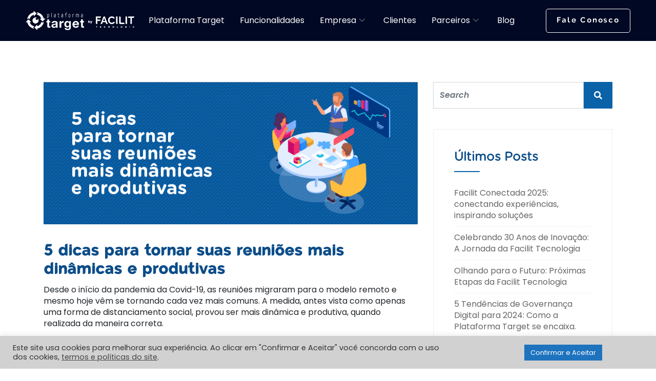

--- FILE ---
content_type: text/html; charset=utf-8
request_url: https://www.google.com/recaptcha/api2/anchor?ar=1&k=6LfXb9waAAAAALqrl8qi3MuzbyRnC8pSSwiwUjbj&co=aHR0cHM6Ly9mYWNpbGl0LmNvbS5icjo0NDM.&hl=pt-BR&v=N67nZn4AqZkNcbeMu4prBgzg&theme=light&size=normal&anchor-ms=20000&execute-ms=30000&cb=n1p851ja28jp
body_size: 49746
content:
<!DOCTYPE HTML><html dir="ltr" lang="pt-BR"><head><meta http-equiv="Content-Type" content="text/html; charset=UTF-8">
<meta http-equiv="X-UA-Compatible" content="IE=edge">
<title>reCAPTCHA</title>
<style type="text/css">
/* cyrillic-ext */
@font-face {
  font-family: 'Roboto';
  font-style: normal;
  font-weight: 400;
  font-stretch: 100%;
  src: url(//fonts.gstatic.com/s/roboto/v48/KFO7CnqEu92Fr1ME7kSn66aGLdTylUAMa3GUBHMdazTgWw.woff2) format('woff2');
  unicode-range: U+0460-052F, U+1C80-1C8A, U+20B4, U+2DE0-2DFF, U+A640-A69F, U+FE2E-FE2F;
}
/* cyrillic */
@font-face {
  font-family: 'Roboto';
  font-style: normal;
  font-weight: 400;
  font-stretch: 100%;
  src: url(//fonts.gstatic.com/s/roboto/v48/KFO7CnqEu92Fr1ME7kSn66aGLdTylUAMa3iUBHMdazTgWw.woff2) format('woff2');
  unicode-range: U+0301, U+0400-045F, U+0490-0491, U+04B0-04B1, U+2116;
}
/* greek-ext */
@font-face {
  font-family: 'Roboto';
  font-style: normal;
  font-weight: 400;
  font-stretch: 100%;
  src: url(//fonts.gstatic.com/s/roboto/v48/KFO7CnqEu92Fr1ME7kSn66aGLdTylUAMa3CUBHMdazTgWw.woff2) format('woff2');
  unicode-range: U+1F00-1FFF;
}
/* greek */
@font-face {
  font-family: 'Roboto';
  font-style: normal;
  font-weight: 400;
  font-stretch: 100%;
  src: url(//fonts.gstatic.com/s/roboto/v48/KFO7CnqEu92Fr1ME7kSn66aGLdTylUAMa3-UBHMdazTgWw.woff2) format('woff2');
  unicode-range: U+0370-0377, U+037A-037F, U+0384-038A, U+038C, U+038E-03A1, U+03A3-03FF;
}
/* math */
@font-face {
  font-family: 'Roboto';
  font-style: normal;
  font-weight: 400;
  font-stretch: 100%;
  src: url(//fonts.gstatic.com/s/roboto/v48/KFO7CnqEu92Fr1ME7kSn66aGLdTylUAMawCUBHMdazTgWw.woff2) format('woff2');
  unicode-range: U+0302-0303, U+0305, U+0307-0308, U+0310, U+0312, U+0315, U+031A, U+0326-0327, U+032C, U+032F-0330, U+0332-0333, U+0338, U+033A, U+0346, U+034D, U+0391-03A1, U+03A3-03A9, U+03B1-03C9, U+03D1, U+03D5-03D6, U+03F0-03F1, U+03F4-03F5, U+2016-2017, U+2034-2038, U+203C, U+2040, U+2043, U+2047, U+2050, U+2057, U+205F, U+2070-2071, U+2074-208E, U+2090-209C, U+20D0-20DC, U+20E1, U+20E5-20EF, U+2100-2112, U+2114-2115, U+2117-2121, U+2123-214F, U+2190, U+2192, U+2194-21AE, U+21B0-21E5, U+21F1-21F2, U+21F4-2211, U+2213-2214, U+2216-22FF, U+2308-230B, U+2310, U+2319, U+231C-2321, U+2336-237A, U+237C, U+2395, U+239B-23B7, U+23D0, U+23DC-23E1, U+2474-2475, U+25AF, U+25B3, U+25B7, U+25BD, U+25C1, U+25CA, U+25CC, U+25FB, U+266D-266F, U+27C0-27FF, U+2900-2AFF, U+2B0E-2B11, U+2B30-2B4C, U+2BFE, U+3030, U+FF5B, U+FF5D, U+1D400-1D7FF, U+1EE00-1EEFF;
}
/* symbols */
@font-face {
  font-family: 'Roboto';
  font-style: normal;
  font-weight: 400;
  font-stretch: 100%;
  src: url(//fonts.gstatic.com/s/roboto/v48/KFO7CnqEu92Fr1ME7kSn66aGLdTylUAMaxKUBHMdazTgWw.woff2) format('woff2');
  unicode-range: U+0001-000C, U+000E-001F, U+007F-009F, U+20DD-20E0, U+20E2-20E4, U+2150-218F, U+2190, U+2192, U+2194-2199, U+21AF, U+21E6-21F0, U+21F3, U+2218-2219, U+2299, U+22C4-22C6, U+2300-243F, U+2440-244A, U+2460-24FF, U+25A0-27BF, U+2800-28FF, U+2921-2922, U+2981, U+29BF, U+29EB, U+2B00-2BFF, U+4DC0-4DFF, U+FFF9-FFFB, U+10140-1018E, U+10190-1019C, U+101A0, U+101D0-101FD, U+102E0-102FB, U+10E60-10E7E, U+1D2C0-1D2D3, U+1D2E0-1D37F, U+1F000-1F0FF, U+1F100-1F1AD, U+1F1E6-1F1FF, U+1F30D-1F30F, U+1F315, U+1F31C, U+1F31E, U+1F320-1F32C, U+1F336, U+1F378, U+1F37D, U+1F382, U+1F393-1F39F, U+1F3A7-1F3A8, U+1F3AC-1F3AF, U+1F3C2, U+1F3C4-1F3C6, U+1F3CA-1F3CE, U+1F3D4-1F3E0, U+1F3ED, U+1F3F1-1F3F3, U+1F3F5-1F3F7, U+1F408, U+1F415, U+1F41F, U+1F426, U+1F43F, U+1F441-1F442, U+1F444, U+1F446-1F449, U+1F44C-1F44E, U+1F453, U+1F46A, U+1F47D, U+1F4A3, U+1F4B0, U+1F4B3, U+1F4B9, U+1F4BB, U+1F4BF, U+1F4C8-1F4CB, U+1F4D6, U+1F4DA, U+1F4DF, U+1F4E3-1F4E6, U+1F4EA-1F4ED, U+1F4F7, U+1F4F9-1F4FB, U+1F4FD-1F4FE, U+1F503, U+1F507-1F50B, U+1F50D, U+1F512-1F513, U+1F53E-1F54A, U+1F54F-1F5FA, U+1F610, U+1F650-1F67F, U+1F687, U+1F68D, U+1F691, U+1F694, U+1F698, U+1F6AD, U+1F6B2, U+1F6B9-1F6BA, U+1F6BC, U+1F6C6-1F6CF, U+1F6D3-1F6D7, U+1F6E0-1F6EA, U+1F6F0-1F6F3, U+1F6F7-1F6FC, U+1F700-1F7FF, U+1F800-1F80B, U+1F810-1F847, U+1F850-1F859, U+1F860-1F887, U+1F890-1F8AD, U+1F8B0-1F8BB, U+1F8C0-1F8C1, U+1F900-1F90B, U+1F93B, U+1F946, U+1F984, U+1F996, U+1F9E9, U+1FA00-1FA6F, U+1FA70-1FA7C, U+1FA80-1FA89, U+1FA8F-1FAC6, U+1FACE-1FADC, U+1FADF-1FAE9, U+1FAF0-1FAF8, U+1FB00-1FBFF;
}
/* vietnamese */
@font-face {
  font-family: 'Roboto';
  font-style: normal;
  font-weight: 400;
  font-stretch: 100%;
  src: url(//fonts.gstatic.com/s/roboto/v48/KFO7CnqEu92Fr1ME7kSn66aGLdTylUAMa3OUBHMdazTgWw.woff2) format('woff2');
  unicode-range: U+0102-0103, U+0110-0111, U+0128-0129, U+0168-0169, U+01A0-01A1, U+01AF-01B0, U+0300-0301, U+0303-0304, U+0308-0309, U+0323, U+0329, U+1EA0-1EF9, U+20AB;
}
/* latin-ext */
@font-face {
  font-family: 'Roboto';
  font-style: normal;
  font-weight: 400;
  font-stretch: 100%;
  src: url(//fonts.gstatic.com/s/roboto/v48/KFO7CnqEu92Fr1ME7kSn66aGLdTylUAMa3KUBHMdazTgWw.woff2) format('woff2');
  unicode-range: U+0100-02BA, U+02BD-02C5, U+02C7-02CC, U+02CE-02D7, U+02DD-02FF, U+0304, U+0308, U+0329, U+1D00-1DBF, U+1E00-1E9F, U+1EF2-1EFF, U+2020, U+20A0-20AB, U+20AD-20C0, U+2113, U+2C60-2C7F, U+A720-A7FF;
}
/* latin */
@font-face {
  font-family: 'Roboto';
  font-style: normal;
  font-weight: 400;
  font-stretch: 100%;
  src: url(//fonts.gstatic.com/s/roboto/v48/KFO7CnqEu92Fr1ME7kSn66aGLdTylUAMa3yUBHMdazQ.woff2) format('woff2');
  unicode-range: U+0000-00FF, U+0131, U+0152-0153, U+02BB-02BC, U+02C6, U+02DA, U+02DC, U+0304, U+0308, U+0329, U+2000-206F, U+20AC, U+2122, U+2191, U+2193, U+2212, U+2215, U+FEFF, U+FFFD;
}
/* cyrillic-ext */
@font-face {
  font-family: 'Roboto';
  font-style: normal;
  font-weight: 500;
  font-stretch: 100%;
  src: url(//fonts.gstatic.com/s/roboto/v48/KFO7CnqEu92Fr1ME7kSn66aGLdTylUAMa3GUBHMdazTgWw.woff2) format('woff2');
  unicode-range: U+0460-052F, U+1C80-1C8A, U+20B4, U+2DE0-2DFF, U+A640-A69F, U+FE2E-FE2F;
}
/* cyrillic */
@font-face {
  font-family: 'Roboto';
  font-style: normal;
  font-weight: 500;
  font-stretch: 100%;
  src: url(//fonts.gstatic.com/s/roboto/v48/KFO7CnqEu92Fr1ME7kSn66aGLdTylUAMa3iUBHMdazTgWw.woff2) format('woff2');
  unicode-range: U+0301, U+0400-045F, U+0490-0491, U+04B0-04B1, U+2116;
}
/* greek-ext */
@font-face {
  font-family: 'Roboto';
  font-style: normal;
  font-weight: 500;
  font-stretch: 100%;
  src: url(//fonts.gstatic.com/s/roboto/v48/KFO7CnqEu92Fr1ME7kSn66aGLdTylUAMa3CUBHMdazTgWw.woff2) format('woff2');
  unicode-range: U+1F00-1FFF;
}
/* greek */
@font-face {
  font-family: 'Roboto';
  font-style: normal;
  font-weight: 500;
  font-stretch: 100%;
  src: url(//fonts.gstatic.com/s/roboto/v48/KFO7CnqEu92Fr1ME7kSn66aGLdTylUAMa3-UBHMdazTgWw.woff2) format('woff2');
  unicode-range: U+0370-0377, U+037A-037F, U+0384-038A, U+038C, U+038E-03A1, U+03A3-03FF;
}
/* math */
@font-face {
  font-family: 'Roboto';
  font-style: normal;
  font-weight: 500;
  font-stretch: 100%;
  src: url(//fonts.gstatic.com/s/roboto/v48/KFO7CnqEu92Fr1ME7kSn66aGLdTylUAMawCUBHMdazTgWw.woff2) format('woff2');
  unicode-range: U+0302-0303, U+0305, U+0307-0308, U+0310, U+0312, U+0315, U+031A, U+0326-0327, U+032C, U+032F-0330, U+0332-0333, U+0338, U+033A, U+0346, U+034D, U+0391-03A1, U+03A3-03A9, U+03B1-03C9, U+03D1, U+03D5-03D6, U+03F0-03F1, U+03F4-03F5, U+2016-2017, U+2034-2038, U+203C, U+2040, U+2043, U+2047, U+2050, U+2057, U+205F, U+2070-2071, U+2074-208E, U+2090-209C, U+20D0-20DC, U+20E1, U+20E5-20EF, U+2100-2112, U+2114-2115, U+2117-2121, U+2123-214F, U+2190, U+2192, U+2194-21AE, U+21B0-21E5, U+21F1-21F2, U+21F4-2211, U+2213-2214, U+2216-22FF, U+2308-230B, U+2310, U+2319, U+231C-2321, U+2336-237A, U+237C, U+2395, U+239B-23B7, U+23D0, U+23DC-23E1, U+2474-2475, U+25AF, U+25B3, U+25B7, U+25BD, U+25C1, U+25CA, U+25CC, U+25FB, U+266D-266F, U+27C0-27FF, U+2900-2AFF, U+2B0E-2B11, U+2B30-2B4C, U+2BFE, U+3030, U+FF5B, U+FF5D, U+1D400-1D7FF, U+1EE00-1EEFF;
}
/* symbols */
@font-face {
  font-family: 'Roboto';
  font-style: normal;
  font-weight: 500;
  font-stretch: 100%;
  src: url(//fonts.gstatic.com/s/roboto/v48/KFO7CnqEu92Fr1ME7kSn66aGLdTylUAMaxKUBHMdazTgWw.woff2) format('woff2');
  unicode-range: U+0001-000C, U+000E-001F, U+007F-009F, U+20DD-20E0, U+20E2-20E4, U+2150-218F, U+2190, U+2192, U+2194-2199, U+21AF, U+21E6-21F0, U+21F3, U+2218-2219, U+2299, U+22C4-22C6, U+2300-243F, U+2440-244A, U+2460-24FF, U+25A0-27BF, U+2800-28FF, U+2921-2922, U+2981, U+29BF, U+29EB, U+2B00-2BFF, U+4DC0-4DFF, U+FFF9-FFFB, U+10140-1018E, U+10190-1019C, U+101A0, U+101D0-101FD, U+102E0-102FB, U+10E60-10E7E, U+1D2C0-1D2D3, U+1D2E0-1D37F, U+1F000-1F0FF, U+1F100-1F1AD, U+1F1E6-1F1FF, U+1F30D-1F30F, U+1F315, U+1F31C, U+1F31E, U+1F320-1F32C, U+1F336, U+1F378, U+1F37D, U+1F382, U+1F393-1F39F, U+1F3A7-1F3A8, U+1F3AC-1F3AF, U+1F3C2, U+1F3C4-1F3C6, U+1F3CA-1F3CE, U+1F3D4-1F3E0, U+1F3ED, U+1F3F1-1F3F3, U+1F3F5-1F3F7, U+1F408, U+1F415, U+1F41F, U+1F426, U+1F43F, U+1F441-1F442, U+1F444, U+1F446-1F449, U+1F44C-1F44E, U+1F453, U+1F46A, U+1F47D, U+1F4A3, U+1F4B0, U+1F4B3, U+1F4B9, U+1F4BB, U+1F4BF, U+1F4C8-1F4CB, U+1F4D6, U+1F4DA, U+1F4DF, U+1F4E3-1F4E6, U+1F4EA-1F4ED, U+1F4F7, U+1F4F9-1F4FB, U+1F4FD-1F4FE, U+1F503, U+1F507-1F50B, U+1F50D, U+1F512-1F513, U+1F53E-1F54A, U+1F54F-1F5FA, U+1F610, U+1F650-1F67F, U+1F687, U+1F68D, U+1F691, U+1F694, U+1F698, U+1F6AD, U+1F6B2, U+1F6B9-1F6BA, U+1F6BC, U+1F6C6-1F6CF, U+1F6D3-1F6D7, U+1F6E0-1F6EA, U+1F6F0-1F6F3, U+1F6F7-1F6FC, U+1F700-1F7FF, U+1F800-1F80B, U+1F810-1F847, U+1F850-1F859, U+1F860-1F887, U+1F890-1F8AD, U+1F8B0-1F8BB, U+1F8C0-1F8C1, U+1F900-1F90B, U+1F93B, U+1F946, U+1F984, U+1F996, U+1F9E9, U+1FA00-1FA6F, U+1FA70-1FA7C, U+1FA80-1FA89, U+1FA8F-1FAC6, U+1FACE-1FADC, U+1FADF-1FAE9, U+1FAF0-1FAF8, U+1FB00-1FBFF;
}
/* vietnamese */
@font-face {
  font-family: 'Roboto';
  font-style: normal;
  font-weight: 500;
  font-stretch: 100%;
  src: url(//fonts.gstatic.com/s/roboto/v48/KFO7CnqEu92Fr1ME7kSn66aGLdTylUAMa3OUBHMdazTgWw.woff2) format('woff2');
  unicode-range: U+0102-0103, U+0110-0111, U+0128-0129, U+0168-0169, U+01A0-01A1, U+01AF-01B0, U+0300-0301, U+0303-0304, U+0308-0309, U+0323, U+0329, U+1EA0-1EF9, U+20AB;
}
/* latin-ext */
@font-face {
  font-family: 'Roboto';
  font-style: normal;
  font-weight: 500;
  font-stretch: 100%;
  src: url(//fonts.gstatic.com/s/roboto/v48/KFO7CnqEu92Fr1ME7kSn66aGLdTylUAMa3KUBHMdazTgWw.woff2) format('woff2');
  unicode-range: U+0100-02BA, U+02BD-02C5, U+02C7-02CC, U+02CE-02D7, U+02DD-02FF, U+0304, U+0308, U+0329, U+1D00-1DBF, U+1E00-1E9F, U+1EF2-1EFF, U+2020, U+20A0-20AB, U+20AD-20C0, U+2113, U+2C60-2C7F, U+A720-A7FF;
}
/* latin */
@font-face {
  font-family: 'Roboto';
  font-style: normal;
  font-weight: 500;
  font-stretch: 100%;
  src: url(//fonts.gstatic.com/s/roboto/v48/KFO7CnqEu92Fr1ME7kSn66aGLdTylUAMa3yUBHMdazQ.woff2) format('woff2');
  unicode-range: U+0000-00FF, U+0131, U+0152-0153, U+02BB-02BC, U+02C6, U+02DA, U+02DC, U+0304, U+0308, U+0329, U+2000-206F, U+20AC, U+2122, U+2191, U+2193, U+2212, U+2215, U+FEFF, U+FFFD;
}
/* cyrillic-ext */
@font-face {
  font-family: 'Roboto';
  font-style: normal;
  font-weight: 900;
  font-stretch: 100%;
  src: url(//fonts.gstatic.com/s/roboto/v48/KFO7CnqEu92Fr1ME7kSn66aGLdTylUAMa3GUBHMdazTgWw.woff2) format('woff2');
  unicode-range: U+0460-052F, U+1C80-1C8A, U+20B4, U+2DE0-2DFF, U+A640-A69F, U+FE2E-FE2F;
}
/* cyrillic */
@font-face {
  font-family: 'Roboto';
  font-style: normal;
  font-weight: 900;
  font-stretch: 100%;
  src: url(//fonts.gstatic.com/s/roboto/v48/KFO7CnqEu92Fr1ME7kSn66aGLdTylUAMa3iUBHMdazTgWw.woff2) format('woff2');
  unicode-range: U+0301, U+0400-045F, U+0490-0491, U+04B0-04B1, U+2116;
}
/* greek-ext */
@font-face {
  font-family: 'Roboto';
  font-style: normal;
  font-weight: 900;
  font-stretch: 100%;
  src: url(//fonts.gstatic.com/s/roboto/v48/KFO7CnqEu92Fr1ME7kSn66aGLdTylUAMa3CUBHMdazTgWw.woff2) format('woff2');
  unicode-range: U+1F00-1FFF;
}
/* greek */
@font-face {
  font-family: 'Roboto';
  font-style: normal;
  font-weight: 900;
  font-stretch: 100%;
  src: url(//fonts.gstatic.com/s/roboto/v48/KFO7CnqEu92Fr1ME7kSn66aGLdTylUAMa3-UBHMdazTgWw.woff2) format('woff2');
  unicode-range: U+0370-0377, U+037A-037F, U+0384-038A, U+038C, U+038E-03A1, U+03A3-03FF;
}
/* math */
@font-face {
  font-family: 'Roboto';
  font-style: normal;
  font-weight: 900;
  font-stretch: 100%;
  src: url(//fonts.gstatic.com/s/roboto/v48/KFO7CnqEu92Fr1ME7kSn66aGLdTylUAMawCUBHMdazTgWw.woff2) format('woff2');
  unicode-range: U+0302-0303, U+0305, U+0307-0308, U+0310, U+0312, U+0315, U+031A, U+0326-0327, U+032C, U+032F-0330, U+0332-0333, U+0338, U+033A, U+0346, U+034D, U+0391-03A1, U+03A3-03A9, U+03B1-03C9, U+03D1, U+03D5-03D6, U+03F0-03F1, U+03F4-03F5, U+2016-2017, U+2034-2038, U+203C, U+2040, U+2043, U+2047, U+2050, U+2057, U+205F, U+2070-2071, U+2074-208E, U+2090-209C, U+20D0-20DC, U+20E1, U+20E5-20EF, U+2100-2112, U+2114-2115, U+2117-2121, U+2123-214F, U+2190, U+2192, U+2194-21AE, U+21B0-21E5, U+21F1-21F2, U+21F4-2211, U+2213-2214, U+2216-22FF, U+2308-230B, U+2310, U+2319, U+231C-2321, U+2336-237A, U+237C, U+2395, U+239B-23B7, U+23D0, U+23DC-23E1, U+2474-2475, U+25AF, U+25B3, U+25B7, U+25BD, U+25C1, U+25CA, U+25CC, U+25FB, U+266D-266F, U+27C0-27FF, U+2900-2AFF, U+2B0E-2B11, U+2B30-2B4C, U+2BFE, U+3030, U+FF5B, U+FF5D, U+1D400-1D7FF, U+1EE00-1EEFF;
}
/* symbols */
@font-face {
  font-family: 'Roboto';
  font-style: normal;
  font-weight: 900;
  font-stretch: 100%;
  src: url(//fonts.gstatic.com/s/roboto/v48/KFO7CnqEu92Fr1ME7kSn66aGLdTylUAMaxKUBHMdazTgWw.woff2) format('woff2');
  unicode-range: U+0001-000C, U+000E-001F, U+007F-009F, U+20DD-20E0, U+20E2-20E4, U+2150-218F, U+2190, U+2192, U+2194-2199, U+21AF, U+21E6-21F0, U+21F3, U+2218-2219, U+2299, U+22C4-22C6, U+2300-243F, U+2440-244A, U+2460-24FF, U+25A0-27BF, U+2800-28FF, U+2921-2922, U+2981, U+29BF, U+29EB, U+2B00-2BFF, U+4DC0-4DFF, U+FFF9-FFFB, U+10140-1018E, U+10190-1019C, U+101A0, U+101D0-101FD, U+102E0-102FB, U+10E60-10E7E, U+1D2C0-1D2D3, U+1D2E0-1D37F, U+1F000-1F0FF, U+1F100-1F1AD, U+1F1E6-1F1FF, U+1F30D-1F30F, U+1F315, U+1F31C, U+1F31E, U+1F320-1F32C, U+1F336, U+1F378, U+1F37D, U+1F382, U+1F393-1F39F, U+1F3A7-1F3A8, U+1F3AC-1F3AF, U+1F3C2, U+1F3C4-1F3C6, U+1F3CA-1F3CE, U+1F3D4-1F3E0, U+1F3ED, U+1F3F1-1F3F3, U+1F3F5-1F3F7, U+1F408, U+1F415, U+1F41F, U+1F426, U+1F43F, U+1F441-1F442, U+1F444, U+1F446-1F449, U+1F44C-1F44E, U+1F453, U+1F46A, U+1F47D, U+1F4A3, U+1F4B0, U+1F4B3, U+1F4B9, U+1F4BB, U+1F4BF, U+1F4C8-1F4CB, U+1F4D6, U+1F4DA, U+1F4DF, U+1F4E3-1F4E6, U+1F4EA-1F4ED, U+1F4F7, U+1F4F9-1F4FB, U+1F4FD-1F4FE, U+1F503, U+1F507-1F50B, U+1F50D, U+1F512-1F513, U+1F53E-1F54A, U+1F54F-1F5FA, U+1F610, U+1F650-1F67F, U+1F687, U+1F68D, U+1F691, U+1F694, U+1F698, U+1F6AD, U+1F6B2, U+1F6B9-1F6BA, U+1F6BC, U+1F6C6-1F6CF, U+1F6D3-1F6D7, U+1F6E0-1F6EA, U+1F6F0-1F6F3, U+1F6F7-1F6FC, U+1F700-1F7FF, U+1F800-1F80B, U+1F810-1F847, U+1F850-1F859, U+1F860-1F887, U+1F890-1F8AD, U+1F8B0-1F8BB, U+1F8C0-1F8C1, U+1F900-1F90B, U+1F93B, U+1F946, U+1F984, U+1F996, U+1F9E9, U+1FA00-1FA6F, U+1FA70-1FA7C, U+1FA80-1FA89, U+1FA8F-1FAC6, U+1FACE-1FADC, U+1FADF-1FAE9, U+1FAF0-1FAF8, U+1FB00-1FBFF;
}
/* vietnamese */
@font-face {
  font-family: 'Roboto';
  font-style: normal;
  font-weight: 900;
  font-stretch: 100%;
  src: url(//fonts.gstatic.com/s/roboto/v48/KFO7CnqEu92Fr1ME7kSn66aGLdTylUAMa3OUBHMdazTgWw.woff2) format('woff2');
  unicode-range: U+0102-0103, U+0110-0111, U+0128-0129, U+0168-0169, U+01A0-01A1, U+01AF-01B0, U+0300-0301, U+0303-0304, U+0308-0309, U+0323, U+0329, U+1EA0-1EF9, U+20AB;
}
/* latin-ext */
@font-face {
  font-family: 'Roboto';
  font-style: normal;
  font-weight: 900;
  font-stretch: 100%;
  src: url(//fonts.gstatic.com/s/roboto/v48/KFO7CnqEu92Fr1ME7kSn66aGLdTylUAMa3KUBHMdazTgWw.woff2) format('woff2');
  unicode-range: U+0100-02BA, U+02BD-02C5, U+02C7-02CC, U+02CE-02D7, U+02DD-02FF, U+0304, U+0308, U+0329, U+1D00-1DBF, U+1E00-1E9F, U+1EF2-1EFF, U+2020, U+20A0-20AB, U+20AD-20C0, U+2113, U+2C60-2C7F, U+A720-A7FF;
}
/* latin */
@font-face {
  font-family: 'Roboto';
  font-style: normal;
  font-weight: 900;
  font-stretch: 100%;
  src: url(//fonts.gstatic.com/s/roboto/v48/KFO7CnqEu92Fr1ME7kSn66aGLdTylUAMa3yUBHMdazQ.woff2) format('woff2');
  unicode-range: U+0000-00FF, U+0131, U+0152-0153, U+02BB-02BC, U+02C6, U+02DA, U+02DC, U+0304, U+0308, U+0329, U+2000-206F, U+20AC, U+2122, U+2191, U+2193, U+2212, U+2215, U+FEFF, U+FFFD;
}

</style>
<link rel="stylesheet" type="text/css" href="https://www.gstatic.com/recaptcha/releases/N67nZn4AqZkNcbeMu4prBgzg/styles__ltr.css">
<script nonce="ezmMv_7ArGiQd7s26Snn2g" type="text/javascript">window['__recaptcha_api'] = 'https://www.google.com/recaptcha/api2/';</script>
<script type="text/javascript" src="https://www.gstatic.com/recaptcha/releases/N67nZn4AqZkNcbeMu4prBgzg/recaptcha__pt_br.js" nonce="ezmMv_7ArGiQd7s26Snn2g">
      
    </script></head>
<body><div id="rc-anchor-alert" class="rc-anchor-alert"></div>
<input type="hidden" id="recaptcha-token" value="[base64]">
<script type="text/javascript" nonce="ezmMv_7ArGiQd7s26Snn2g">
      recaptcha.anchor.Main.init("[\x22ainput\x22,[\x22bgdata\x22,\x22\x22,\[base64]/[base64]/[base64]/[base64]/[base64]/[base64]/KGcoTywyNTMsTy5PKSxVRyhPLEMpKTpnKE8sMjUzLEMpLE8pKSxsKSksTykpfSxieT1mdW5jdGlvbihDLE8sdSxsKXtmb3IobD0odT1SKEMpLDApO08+MDtPLS0pbD1sPDw4fFooQyk7ZyhDLHUsbCl9LFVHPWZ1bmN0aW9uKEMsTyl7Qy5pLmxlbmd0aD4xMDQ/[base64]/[base64]/[base64]/[base64]/[base64]/[base64]/[base64]\\u003d\x22,\[base64]\\u003d\x22,\x22YsOUwogzQHzCnsOrworCr3/DpsOJw6bCkcKCdnRMayPCjyTClsKgDTjDhjTDmRbDuMO0w55CwohVw6fCjMK6wrjCqsK9ckbDtsKQw519Ahw5wrUcJMO1B8KxOMKIwr9qwq/Dl8O9w5ZNW8KfwqfDqS0pwr/Dk8OcfMK0wrQ7R8OVd8KcPsO0ccOfw6PDjE7DpsKbNMKHVxHCjh/Dll4Rwpl2w4vDoGzCqE7Ci8KPXcOJRQvDq8OKJ8KKXMOsHxzCkMOJwrjDoldsA8OhHsKdw7rDgDPDr8Ovwo3CgMKkfMK/w4TChcOsw7HDvBsiAMKlSsOcHggjUsO8TBvDqSLDhcK4fMKJSsKPwprCkMKvETrCisKxwpfCryFKw5HCiVA/dMOkXy5wwrnDrgXDg8K8w6XCqsOfw5I4JsOlwq3CvcKmNcO2wr82wqXDrMKKwo7CrMKTDhUzwr5wfEfDikDCvlPCnCDDumDDpcOATiobw6bColfDmEIlUg3Cj8OoKcOjwr/CvsKyPsOJw73DlcOhw4hDVF0mRGoIVQ84w7PDjcOUwo7DonQiah4HwoDCuA50XcOeR1psfsO6OV08RjDCicOewpYRPVPDuHbDlULCqMOOVcOgw5kLdMO1w5LDpm/[base64]/wrPDr8OwIE0LdcKtw5heEG1iwrcGHsKLe8KFw5hqdMKNFAEpasO5JMKaw6HCvsODw40eaMKOKDTCjsOlKxLClsKgwqvCpE3CvMOwCXxHGsOdw4LDt3s2w5HCssOOcMONw4JSKMKVVWHChcKWwqXCqxTCmAQ/wqALf19pwrbCuwFDw4dUw7PCgcKxw7fDv8ObAVY2wr5/[base64]/w7nCnHcdwqkRUcOtw70Sw7ZFIMKnYMOmwptyMHMKCcOlw4dLbcKmw4TCqsO4NsKjFcOswp3CqGAPPxIGw6FbTFbDqgzDomN3woLDoUxYUsODw5DDm8ONwoJ3w5fCvVFQNcK1T8KTwqhaw6zDssORwprCo8K2w6/[base64]/w63DoEbDk21JD8KZJBMoJGvDpUU3E1/DpC7DrsOew4zDlmpxwr3Ck3U7dHlAeMOZwq4Pw6t7w41SP1nDv3sUwrgZXhnCkCDDvinDnMOJw6LCsQdCJMOiwqjDpMOZGW5VanJcwpUzeMOIwrTCt2tKwqBDbTw4w5ULw4jCqD4Ceyx0w7hFWcOsKMKtwqjDp8Kzw5pUw63Cgj7DosO8wpI/ZcKIwq9Cw5FoDmR/[base64]/Cs3VJw407w4tUw6U+w7c8w6TCtsOTY8OjC8KqwpvCv8K6wpFbOMKXNTjCqMOfw7HDqMKkw5gUP3XDnUPCnsO8aX4Zw5vCm8K7LzXDj1rCrQ4Ww4HCj8O8OzNgFhw7wqgcwrvCszA3w6oFR8Oqwos0w78hw4/CuyYTw6NswofDnElXPsKOP8KbM0LDk35/XsOgwp9TwpnCm3Nzw4ZLwrQQesKqwotkwrjDucKjwoEURRrCvwnCgcOJRXLDr8OVPFvCucKRwpooW1YPFiptw5k/[base64]/CqnrDsGjCpkLDknouehvCrH7DhnRoEMOdwpULwqVXwogTwppmw6dPXsO/JDrDmmZvKcK0w4cQUSFowokIE8KGw5pPw4zCncOdwoltJcOwwow2PsKCwqfDg8Kiw6bChCVDwqbChA4yPcK/IsKOfcKEw4AfwrQ5wpYiQmPCtcKLL3/Co8O1HkMIwpvCkBAmJTLDncOMwrkawrwkTDlbbsKXwoXDkmbDqMO6RMK1WcKgPcOxQVrCgsOuw5rCsw4Nw6/Dh8KhwqTDvy53wrbCkcK9wpxmw4ohw43DhFgWB37CisOXbMKQw6J7w7XDkBXDqHNBw7s0w67CrznDjgRzD8OOMVvDp8KwWCfDlQgAIcKtw5fDrcKeWMKmFkBMw4AOBsKKw4DCt8Kuw5nDh8KFBAchwpLCsTZ8LcKvw5bDnC00CwnDpMK6wp9Qw6/CmUFmKMKcwrrCqQ3Dq0tFwr/Dk8O+w77CtMOrw797RcOSUGU8bsOrS3pJFQFbw67DsWFJw6pHw4Frw4LDnSBvwqfCuHQQwr1zwqdReCXDgcKNw6p2w7d6MQNMw4xYw6/DhsKXNwdGJEfDo33CscKvwpbDiA8Mw6kAw4HCtmrDvMOPwo/DhHV6wo0jw4kJbsO/w7fDshfDmEUYXnhIwqHCqB3DjAvDgVBvwpXCv3XCq2cIwqoRw4vDuEbCnsKvTcKDwonDtcOXw7FWOhVvw79HM8KowqjCjlLCvsKsw4MIwrjCjMKWw73CvwBqwonClTtDE8KKawZlw6DDucOBw7LCiD9VY8O8PcOqw4NDdcO+MHdmwoEJT8O6w7Jvw7Iew6/CqG4zw53ChMKgw5rCm8OhdVpqEsKyNQ/[base64]/DqcKQwo11wo/DqzfCiWjDq8KwccKZdsOKw6gEw6Ftw7TChcKkQHBrKiXCpcKIwoNsw4PDtl81wqBhbcOEwrbDq8OVO8KBw7LDpcKZw6Eqw5FqAllYwrU7fVLCknDDusKgNHXDkhXDtUZTeMOowojDhT0iwrHCk8OjOkFPw6fDtsO9esKPcgLDngbDgioGw5RbQG/DnMObw6QRbQ/DnRLDo8OlDEzDq8OgDxhsUcK2PgN/wrjDmcObWTsJw51URSUPw4U3BRDDhMKpwpQkAMOvw5jCpMOxCALCrsOjw7bDrRPDkMKnw5wgw7QLI3DCssKQGMOIURLCjMKUVUDCvsOgw55ZWQQqw4g2CG9ZTcO9wplTwq/Cn8Oiw4NYfT3CqWMhwpJ4wooJw5ULw79Pw7nClMObw54QW8KgDCzDoMKfwrpIwqnDjHfDjsOEw7IneUZiw5bCn8KXw5pWBh4Lw6/[base64]/CuMOhb0h6RsKQBABtWC4tU8O8fsOaIsKMHcO/wpEFw4oLwpc8wqR5w5ARYDQVKnh1wpYTITnDrsKJwrZpw5rCny3DhWbDpsO8wq/CrBXCk8OHasKUwq0iwqHCmlUGIDMkA8KAPC05MMO/W8KwfwDDmE/Du8KpYjNfwogXwq5zwpPDrcOzfms4bsKKw43CuzrDqynCi8ORwr3Cmkp3CCYwwrdDwonCuWLDvGvChzFiwr/[base64]/w4PDksOxw47Cug8owplsUBNJwoY8w6/Dnjhxw59IPMKTwojCu8OWwr8Pw7dRccOowqvDvMKBOcOUwqjDhlLDriXCqsOCwrfDpxkhMAlKwobDkSHDn8KzDC/CjQtOw7bDjz7CiQctw6d2wrXDt8O4wr1OwoLCqQ/[base64]/DhsO7CsKFw47CvV5SwrFlIsO9OcOFwoFRWcKSUsKDGy5lw6JzVx1tdMO4w5rDqRTCgC15w7PDhsK+ScOhw53DjBXDt8OvSMOwTmBnMMKDeSx+wpsmwrYdw4Auw4IXw50XXMObwqY9wqjDlMOTwqUuwqLDuXA1aMK+f8OEA8KTw5/CqUwsSMK8JMKDWFDCiVrDsEXDol51W0/[base64]/ClybDkz/Do8KTwpI8w4QtfVwRw5vCvC3DqsKLw7t8wo3DosKrdcOWw6wRwpFhwpjCrGnDl8OLa3zDpsO4wpHDn8OcWsK5wrt3wrUHaUk8NDBUPmPDl1RSwpEEw5LCkMO7w7HDk8O7cMO3wpY8N8K5VMKJwp/CmDVLZD/Cv3zCg2fDm8KyworDi8O1w44gw5Mna0PDuVDCtknDgz7DsMOCw7heHMKrwqhWacKUMMOIBMOEw5nCp8K9w4Niwr9Jw5vDnSw/w5YqwrPDjDQiVcOjYsOvw67DksOHaxc4wrTDpjVNfjBPFgfDisKebsKKYiQwecOldsKEwq3DhsO5w6PCgcKUemTDmMKXAMOgw7bDlcOWe0PDlXctw5LDqsKoRyTCl8ObwqvDmWnCo8KwaMKqXMO3d8KSw6zCgMO/LMORwoRkw7B6DsOGw59uwok8SlBNwphxw4zDlMOLwpRIwoPCqcO/[base64]/Dr1DDiMKRDWHDksKaw543d8KRElEAPwnCrVY2wqQDBRrDgmfDg8Oow7x1wr1Aw6I5KMOewrBsaMKnwrIDUTgdw7zCisOkIcKRYDo4wpR/[base64]/w7zDoTkkw5nCjWHCs8O2w7kUVRU/OsKIOEnDs8KIwq9uYjLChWclw7vDi8K7B8OFOjDDgQgSw6A4wo8ENMOvD8Oiw7zCnsOtwqdkWwJlfnjDpgbDoinDicOMw4JjYMK8woPDvV0pPnfDkF/DhcOIw5HCpG8RwrDCgMKHJcOeDlYtw6nCjngkw7lHZsO7wqnCpl7CjMKWwqdhH8Oxw47CgQzDui3DgsKFMiBmw5k9OXVhWsKPw64ZNz7CtsO0wqgAw7/DosKqBTECwodgwp/DocKjcAlSS8KJI29vwqYMwrvDhlM8PcKRw6MTJVJcByhuF20pw4A/TcOcO8O0ZCPCtsKMbDbDq2/CrcOOR8O1NTkpTMO/[base64]/Z3wKwrEgecOqHVQ/w6hGw4DCvGIWw7Z4w4ZOw6bCnhZSVklsGsKaScKQGcKaUU0PccOJwq/Cm8O9w716N8KbOMOXw7zCrsOkbsOzw4TDi1lZEMKHcUwHXsKlwqgof37DksKwwqV0bWRLw6tkMcOYwq5gW8Orw6PDkF8qe38vw495wrlWFmUfe8OfWMKyPBTDj8O0w5/[base64]/[base64]/wooPw5Nuw4fDkAjDpcK6w5o3wpZTw5VJw4VAOsOvSnnDnsO0wrzCpcO3OsKCw7XDom8KasOhfWnDhFpmXcKlJcOnw756VFl9wrIdwqrCucOfRnDDksKdbMO9GMOew6vCgzNpUsK0wqlMKXzCsiXCgBbDs8OfwqtRCkbCmsKawrTDrDJ3e8O6w5XDj8KaYE/ClMOJwq4XMUNbwrw9w4HDh8OSM8OrwpbCucKLw4UEw5xuwrVKw6DDlsKqR8OGR1rCicKKeksFEUbCpmJHbT/CjMKqa8Oyw6Yrw6lyw45dw7vCsMK1wo5Uw7fCqsKKw7pkw4nDksOQwoQ9FsOkB8OAQcOmOnlWCzbCrsOLDcKgw6/DgsK1w6nCijoUw5DCvmpJa0bClXfDi2DCuMOycivCosKqPzQGwqjCsMKrwoJuVMKSw6Mgw54bwoI3ET5zTsKowpB1wobChRnDi8K2AgLCim/[base64]/DiXCtcK7S8ORJwd9ZirClF19wqTCi3NMAcOPw7xKwr8Jw6Erwo0AX215R8ORVsOpw5pYwpdgwrDDhcKTDcODwq9hdzQoFMKpwptRMAg2RhYUwpLDp8O3TMOvf8O+TSvCmQnDpsOiOcKBaktZw7vDnsOIacOGwp4tH8KVDH7ClsO/woXDl3zCuixdw6rCisOewq0rYVBuLMK3IzPClhTDh0AXwpTCkMOLw4bDoC7DgQJnISNlTsKlwp8DMMKcw7plwq8OL8Oaw5XDoMOJw7gNw4nCpyhHJi/Ci8OXwp8DccOwwqfDuMKnw5TDhScXwqM7TDN7H0cQw6opwpFtwpBJHcKoH8O5w6nDuW1vHMOjw4DDuMOCPm53w4LCiFDDtxXDlh/CocKXSglEHsOhS8Oqw41aw73Cm1bCgcOnw7rCscO8w5IPIlJvWcOyciXCvsOeNAEPw7s+wo3Dg8OFw5HCs8Obw5vCl2ZmwqvCnsKywpxQwp3DjgVqwpPDuMKqwop4wowSXsOIMsKVw6nDlBknSwxiw43Dh8Kzwp7Dr0rCvlnCpA/CumHDmA/[base64]/[base64]/UsK8V23DvVBsw4IJQMOzw6Atw4ILEMKGKRDDsMK1QMKFwqDDl8KseRxEBMK9w7fDiClZw5TCq0HCl8KvYMOcGVDDjAfDo3/CqMK5ESHDrjQ2wp9kDkpIPcOBw6R7GMKVw7/CoWbCqnDDvcKyw5/DuDZRw7DDoQdgbcOewrPDiArCjT9qw6/CkUdxwoTCl8KYRcOubcKsw6fCrwd+ewTDh3hnwpZCUyHDgj8+wq3CtMKiQiERwo5AwrhawrgXw6geHcOJHsOhwqh6woUmHG/[base64]/[base64]/[base64]/OC09HnYNWz7Co2/[base64]/[base64]/[base64]/Ds8KiUsKdw71Za8O9w7A4wonDlwURwoREw5nDpxXDpg4BGMOuCsOmXQU9wokiSMKHF8OtbzlmK2/[base64]/[base64]/wobDlFkvCWbDgsKmw6HDt2YNwrXDlsO3wqYhwp3DssKcwpDDsMOvdWhtwrrCtn3CpWA8wpzDmsKqwqYLccOFw4FCfsKbwq0SbcKewpTCjcOxb8K+FcOzw6vCj2rCvMK/w44fOsOXb8KoIcKfwqzChMKODMOwTFXCvCZ9wqcCw7PDpsO4M8OhE8OtHsO6AWgKdT7CuVzCp8KmADxmw4U0w7/DrWd9DSDCmzdWQMOnAcO1wo7DpMOlw5fCjC/ClTDDulBtwpfCghTDs8KuwqHDly3DjcKXwqFZw7dBw6svw7oUCHjCgQHDqiQfw4fCs31FI8OPw6Ymwpx6VcKOw4TCtcKVE8K/w6nCpSPClAPCtBDDtMKFKjUmwq9QV1wNw6PDmWgZRTXCgcKITMOVO1bCocKHScOcD8OlRQTCoR7CqsO+d14eYMOIXcOFwrfDqEHDkGUbwpHDrsOyVcOEw7nCoXHDlsOLw6/DjsKfO8O+wrLDpjtGw7AoD8K+w4nDi1dRYG/[base64]/[base64]/CsgLDuEp3w5zCm8Oxw58SwpDCrWLDk17DtRZLZ2AZK8K+bMOCVMOLw5cewrMpcwrCtksRw6N9J33DvcO/wrRudsK1wqc1Y0liwppWw5QWQsOxR1LDvzIpXMO4WQUHV8O9wpM0w5jCn8O+dwvChgrCmyjDosOvOTPDmcOrw4/DkiLDnMOPwqfCrElsw5nDnMOIEhpiwqQpw6UdIxLDskddBsOYwrppwqjDvQ9IwrtYe8KRQcKrwqPChMKmwr/[base64]/[base64]/Cs8Kcw55hERvDjsKTwrPClMKCfkfDhFpuwoTDhhAjwpHCoijCpR1zIFtwXsKLY2p8C2TDm0zCicO/wobCjcOQJmXCtW3Do04gQnfClcO4wqwDwo9uwpx2woZYRTTCqWbDusOwWMOvJ8KfOi4iw4TCqG9Xwp7Cjy/DsMKeScOYQlrCiMObwqvCi8K8w5sMw43Cr8KRwpTCnklLwrteNm3DrcK3w4jCusKddDk3Oi9AwoonZ8OTwqx8OsKXwp7Dv8OkwprDrMOxw5pVw5LDlMO6wrR3w60GwpXCgg8QTsKyYk02wofDoMOOwqlkw4RZw5/DqD4Ac8K4PMOFFWQrC1daGG4jcwHCshXDkyfCpsKWwpcTwpHDmsORQm8BUQpcw5NdCsOhwovDjMOCwqMmdcKHw54WVMOywoA4KcO1FmrCpMKLLibCqMO7aVogEcKew6NsXy9SBX/CusOrRmsqIjvCnEtow5bCqhAJwojChQTDsTx1w63Ct8ORejHCmMOsacKkw69EZsO9w6Yiw4hBwpbDmMO+wooMYlvCgcOiBl5GwrnCoCM3IsOJQVjDsQtkP0fDqsK+NgfCg8OCwp1Iw7TDucKqEsOPQDrDpsOuKldZGEVCWcKRFyA5wpYuWMKLw5TCinRuBW/CvSHCik8NEcKMwoJLP2AHbRPCpcKtw7c2CMKgYcOcRwBXw6xSwrjDhCvCvMOHwoDDqsKdwoPCmAYPwp7Cn3UYwrvDt8KBYsKCw7HCrcK8cxHDiMKtacOqLMK5w5ciF8OkZBnDjMK/[base64]/DsMKxwpfCmVhdLMK8wrrCjlM5wpLDoMOLLcOjw6XCnsKSfntMwpLCoScTwrrCrMKIZnk6esORbR7Dk8OwwpnCjwF3FMK2MH7DpcKfcwc6bsKmZ3Vrw5/[base64]/w65bwoHDm8OOwrhVwpfDrWwPw7UOUMKNXcOtd8KswpXCi8OCIBTCjFk7wrcdwoEUwrIww4Z5NcOtw5rCogdxI8OXXD/Dq8KgICDDsRo2JGzDtCrChhvDksKYwqpawoZuLDHDhDM6wp7CoMKhwrw2fsKsPk3CpxDCnMO0w6MbL8KSw6J/[base64]/[base64]/DisOxw5EdwpNCw41Kw5xCOFt5NDgcw7fCh2hEKsOBwq7CusK0VTTDrsKye2MGwoZJBsO5wpDCksO+w49xI1MOwpJRZsKrAR/[base64]/[base64]/SAluw4nDoXnDv8K1w4tuwr7CqsOCKUN4TsOow57Di8KNE8KGwqJhw6h0w7scEMK1w6nCkMOZw5vDgMOfwqcoL8OeP33CqDlqwqULw6VLWMKYIgcmOTTCicOKehh+Q2l6woxeworCgGLDhDJRwq08bMOSSMOkwpFtRcOaHEkpwoPClMKLSMO/wq3Dhk9cWcKqw6DCgcOsfDHDuMKwcMKaw6TDjsKUesODcsOywr3DjVUrw4ofwpHDjm9GTMK5dylNw77CvD3CvsOwdcOIY8O+w5HCgsOTScKnwr7CnsO6wo9DWHwKwp/[base64]/w57Dp8K7woPCjsKhAcKvw4oKNHZXw4QZwo4UOShcw7EgHcKvwrsQBjPDkxpaZWDCncKhw6bDoMOvwoZvKV3DuCnDrSbDlsOzBy3CtizCksKIw7JOwofDvMKLRsKZwoUjNwx/[base64]/wrcAw6TCmxEdwp/CvMOqwrzCpiRBcxh/VAbCvsOLEC4Ewp9accOiw4ZbfMOVM8K8w4zDnD7DtcOpw4HCr0ZZwr7Dpi/CvMKQSMKPworCoDtnw71jPMOaw6VEHg/ChXVcccOqwqbDssKWw7DCngUwwoQdIyHCozPDqXPDiMO1P1hsw63CicOxw77DpcKZwrDCgMOlGxnCh8KNw4XDrCkgwpPCsFLDnsOBesKfwprCrMKkajDDsx/CvMK9D8OpwqHCp2Fjw4XCvMOkwr1ZKsKhJGzCtsKSbltLw6DClSVHXMOowphlYcOww5JIwpcLw6pGwq9jWsKZw7zCpMK7wrLDhsK5CGvDqk7Dv2TCszNFwoDClygcZ8Kmw4dKe8KlTD0hXzViFMKhwpPDusKfwqfDqMKyVsOhUUEGM8K+Sl4/[base64]/DlsOnPRV4wpwgQsOPwrxQw5jCg2/[base64]/DnsKyw65wScO7YTLCn8KawoLDoMOCeR7CpjoqcsKHw4DCl1HCgzbCn2vDqMK8JMO5w59TDsOlWxQxMcOPw7DDl8KGwqFpTiHDgcOsw7TCtm/Djx3DhXQ6JMOnUMOZwpLCm8OLwp7Dsw/[base64]/CsA9lwrTCjcOQFhjCoyQ6SFbCrkTCmE8Ewo9hw47DmsKTw4zDi1HCnsKiw7LCs8O8w7tzMcOgKcOlExtaNX4IacK7w5M6wrB/[base64]/DvDNeDUVyXsO9w40USivDnwDDvHHCm8KhT8O7w5M+cMOyLsK5WMKAMWRpK8OOVXpeCjfDgA/DuzpuDcOhw5PDtsOtw4s1EWvDrEM6wqzChknCmF0Owp3DmMKfTwfDglXCpcOdJnHCjn7CssO1A8OnRsKywo3Dm8KQwokxw7jCisOUfgbCsz/CnUvCuGFew5XDuGALRHIqC8OpScKuw5fDnsKvHMOcwr83LsKwwpnDoMKVwo3DssKywoLDqhHDnxXCrElyL2LCgTbCmlPCm8O6NsKlTE0nMHbCmsOLOFbDqMOuw7TCg8OQKwcYw6XDoA/Dq8Kpw5Bmw501CcKIZMK7b8OrPCjDmHPChcO0O1tMw5R2w7RwwpbCuVM5ShQ3EcOpwrJzbCPCq8KmdsKAXcKPw6BJw4LDmA3CvhrCjSnDusOWf8K8JCl8EAQZWcOEB8KjF8ObaDdCw4/Cp1nDn8O6ZMKFwr/CscOlwphYasKbw57Ctj7Ch8OSwpPCvSgowo1Cw7vDvcK0w7DCuj7Dtz0Dwp3Cm8Ksw6QMwqPDqzs8woTCtUsdC8OOMsOnw6xpw5tqwoHDrcOqQyV6w5oMw4DCiXPDtm3Dh3fDk1p/w49TVsK8YnHCnEQff0wJR8KNw4HCuRFvw6HDo8OIw47DlnVKOFcSw4DDrG7Ds3ANJCBsbsKXw5saWcOMw47DngUEEMOrwqzCi8KMM8OQG8OrwqJcQcOAKDoUQsOBw5XChsKBwq9Kw5czcHLDvwDDi8KUw47Dg8OXKgNZcGJFNUDDn1XCoi7DkBZ0wrHCkV/[base64]/CmHYKecKlwrw0w5thwoTDo8Oawr3DnMOBCMO8RUrDicOAwrvDuFF/wplre8KtwqAMRcO/LA3Drw/CrQA/IcKDclTCtcK4wpDCsRXDrnnCo8KvdjJewojCoH/CnWDCk2NTLMKUH8OsCkDDoMOYwpXDpcKlTBbChjYEDcOKSMOQwqBUw6LCrsKGMcK8w4nClC3CoTLCpW4WDsO6VDZ0w7DCpwVuacOcwrzDj1rDuD8cwoFfwo8eMW7ChkDDvU/DigXDt0HDlXvCiMKrwpcfw4JFw4LCgk9vwo96wrXCmVHCpMKXw5DDt8OjTsKjwqEnKiZpwpLCv8KGw5pzw7jCscKNEwjDpBTDsWbCjMOhLcOhw4Nyw6h2wpVfw6Etw6g7w7bCqMKsXsO2wr3Ds8KmVcKaWcKnLMKyNsKkw73CjV8HwrwqwrYIwrrDpnrDjFLCnQ/DpmnDoQHCgywNc10XwqfCohPDvcKbAj46ACPDrMOibH7DqifDuCvCpMKZw6TCrcKIakfDlhYowosZw7lDwopewqNvacKSCllaK37ChsKAw4hXw5YQCcOhw65lw7/[base64]/wqNDwoMSwqBew4PCgTYOw4rCrATDtUXDuRtRN8O9wpNGw64KDsOYwoTDt8KbTgDDuCEpaTvCssOaEMKYwpjDlD/Cmn4aY8KMw7t8w5VfNi0hw7PDhsKMQcO7U8K0woRawrnDvEHDi8KgPWjDnAzCt8OewqFvOBnDrGNbwqlQw7dsaFrDksK1wq9HLyvCrcKfE3XDh2ROw6PCpTzChBPCuCs6w73DsjfCvUZfBj43w6/CsATDhcKKWVQ1W8KPAwXCv8ODw6bCtQbCn8KUAFoVw6wVwoERbnXCvz/Cj8KWw4w9w63DlyLDjj0kwrvDsxseH1g7w5k2wrrDqsK2w7EWw70fUcO8T0wECQlZdFHCn8Ksw6YzwrQiw7jDusOwN8OEU8KKAkPCi3LDr8O5SwciH0hWw7tyPUPDmsKAd8Ktwq3Co3bCkMKewr/DocKdwovDuQrDnsKpXHjCnsKZw6DDjMOgw7fDq8OfaBXDhFbDtcOSw4fCs8OaW8KOw7zDuUMICEQHfsOGXVVaMcOQBMOpJm5Zwr7Co8OFQsKPUUQdwoDDsBMRwqU+CMKqwqLCh3krwqcKL8K3wr/[base64]/[base64]/McKmKcOJw7HCk1rDksOqw6pvP8OOWzltBsORw5HCkcOZw7jCpUZ+w75twr3Cu0YxaylVw6HDgX/DlGlONwQLKkl2w7jDlTtMDw9SacKlw6Mkw5/Ci8OMHMOiwpRuAcKZDcKjY190w4/DoTDDtMKmwqvCu3nDu2HDuTEIYCAjfVIfV8K+wpoywpBDJRkOw6bDvR5Pw6jCnGFpwo0ZFEnCkk4qw4fCiMK/w5xBEX/Cmk7DhcK4P8K1woXDk3hlFsKCwp/CtcKDIUwYwpbCosO6EsOPwo3Ck3rCk0t+esO7wqLCjcOgI8KQwptQwoYUI3LDtcKzFRk/eVrCg0nDlsK4w5rCmsOBw6/Cs8OzNMKtwojDvDzDrRTDnWA+w67DtsK/bMKVCsKcM24AwrEVwrk5eh3DvQt6w6jClSrDnW5Ywp/DnzLDoUF8w47DiGMMw5gKw63DhDbClSEXw7zCpXlLPlZuY3rDsDg5MsOZV1fChcO6WsOewrYjCMK/wqjCgsOFw6fDnkXDnX40Y2EPb0x8w4PDrSEYXi7ClkwewoDCuMOkw6RMIsO4wrHDlncwCsOtM27CilnClh01wpHCtcO9Fgx0wprDgi/Cp8KODsOVw4RKwqM7woxeDMKgA8O/w4/DqsKrSSZ7w6vCn8OVw4YLKMOUw4PCtl7CtcO+w4dPw4fCvcKrw7DCosKAw7bCg8KzwpZ3wo/CrMOpfz4cSMK7wrvDqcKyw5gPNBUPwqFebE7CpxbDiMO9w7rCiMKJdMKLTCXDmlQxwrYiw7B4wq/DkSPDpMOdbjbCo2TDisK5wpfDijzDkAHChsO5wrgAGDfCqCkcwrtcw71Qw5heJsO9MRlKw5PCqcKiw4bCiw/CohnCkkzCq3zDpjEiQsOmCARpK8KYw73DiT1/wrDClyrDr8OULsKFcUvDn8Kxw6LCvQfDihYmw7fCkgMPVXBOwqVNI8OzHcKZw6fCnWPCpmXCtMKVdcKBFQVwVR0SwrzCucKaw6vCpRlDQFbDnhghUcOUdR5+bBrDh1nDsCARwrBkwooqbcKwwrlvw400wrJgbsOiUnQQJQ/Cp3HCkTQrBRY3R0PDosKZw5QTw6jDssOAwpFSwrXCssKwKgklwrrCtlLDtmtGa8OGT8K/wpTCgsKIwpHCscOidl3DhsO7QXjDpyUDdmlgwopYwoo7w7HCmsKkwrPCjMK2wooCYjnDskFWw4LCqMK6Vxhmw5sHw4tew7rCksKpw6rDtcO4XjpSwroIwqReOjrCp8Kgw4gwwqdow609awfDncKVLyg/JTLCssKpEcOlwqDDl8O6ccKlw4R5OMK/wodMwoPCssOydEhYwq8Pw6B8wqM+w77DtsKCc8KcwoA4XT/CvHEnw48SVTdawrIhw5HDt8Ohw7zDrcKTw6YDwp5rT0TDvsKPw5TDlHrCpsKgdcOTw5vDhsO0W8KPScOydAbCpcOvdnrDgsKfJMOabH3CrsO6cMKdw4lVX8KIwqfCg2pTwp0/e3E2woLDrn3Dv8Oswp/Do8KzKC9xw5bDlsOkw5PChFbCv2t4wrN2bcOLfMOKwq/Cu8KdwqHChHnCkMO5bMKmf8OVwpDDsGVVT0V1Q8KTScKIHMKcw7nCg8OPw68ww4tGw5bCvVUpwoTCiE3Dq3rCnUHCpH07w5bCncK8L8Kww5pkZQR4wpPChMOgcFvDhj5YwpQXw6h/[base64]/Di2EDOcOdwox/wpXCrnc7w4XDsxzCusKWwoE4wrTDognDsTA/w5lxEcOzw7PCi0bDmMKPwpzDjMO0w5k7GsOGwoEfFMK4UMKuUMKFwq3DqXFVw69TbnwlEH4cQS/DrcKsLgXCssKuZMOqwqPCvB3Dk8KtIToPPMOLYBMGS8O+EjvCigEHO8K0w5LCtsKsMW/DpGnDkMKIwp3Dh8KLcMKvw5bCiCrCkMKBw6FLwrEpCQ7Dpj0xw6Z/w5FmKFhWwpTCosKwG8OuVVfDvGF9woDDqMOqw4bCv0hkwrbCisKYVMKrLxJFTkTDuVNSPsKowr/DkxM5KlojeUfCthfDhSQtw7cEE2fCrxjDhEpbNsOAw5XCmHPDuMO7XDBuw6l8VU1vw4rDscO+w4ENwpMJw71qwrzDnUsMUHbCs0g/Q8K4NcKawpPDhRPCnBDCpQgtcsO0wr99DAHDicOcwqLCq3XCj8KPw4TCimVzEHvDgDrDo8KBwoVYw7fDt1k+wrrDi1sHw7nCmG84CsOHQ8KbDMOFwppFwqjCo8OJKjzClA/ClyDDjB/[base64]/DpxsLJcOdw6kCw7QkwqwURcO0FxTDnMK0wp4zXsK3aMKuEVzDucK0MB04w44Fw5XCnsKySTPDl8OvYsOzesKBWsOuWMKVKMOcwrXCvQtBwohWKcKrL8KjwroCw7ZebMKgXcKoKsKsNcKEw4x6f1HClQbDgcONwpzCt8ObTcK6wqbDsMKnwqJqIcKaIsO4w44/wrt1w79uwpJ4w4nDgsONw5zDn2tMXMO1C8KFw54IwqLCtcKlwpY1STh5w4DDll5VITzCm2kqJsKCw6kdwozChAhbwqzDrCbDtcORw4nDuMOFw7bDo8K9wo56asKdDRnDs8OSEcK/VcK4wpw2wpPDllo8wrnDh3Zww5vDuWx/eyzDmUnCrMKEwr3DpcOsw7ltEiFgw7TCosKmOsKbw7NswoLCncOgw5PDosKrPsOYw6HCl3w/w5soBwN7w4YkXcOYcRlLwrkTwp3CsUMRw7DChsK2BiwgBzzDlzHCkcONw7zCucKWwpVGKFlVwoDDniDDn8KIWX5vwo3CgMOrw64eLn8Zw6PDgn3CkMKRwpQkW8K0WcKjwoPDr2/DucO4woddwpEgD8OowpgvTMKRw6jCnMK6wonCvEvDocKawqJgwrNQwotndMKew7VowrzDiRRaGR3DtsOGw6t/ZSsfwobDpk3ChcO8woQ2w5PCti7DtDc/QFvDpArDnFgZb1vDjnHDjcKGworCncOWwr8wZcK5QcKlw5zCjj7CnV3DmRXDvjXCuWHCm8O5wqBGw5c9wrdrZDrCpMO6wrHDgMO+w6vCmnTDr8KNw5l2Zg1vwoh6w5xZYlrCr8Ohw7c1w7FzMg/Dm8KTb8K7Nl4MwoZuGkHCtMKSwoPDhsOhSmbCngHDucOfesKGEcKSw4/Cg8KgLkNUwqbCpMK+JsKmMTrDjGvCucOhw4IOLm7DhCTDtsO8w5nDmXspdcOHwocpwrozwotJOSldBE0Dw4HCrUQTEcK1woZ7wqlew6vCkMKgw5/CikkRwp1WwpEHVBFGwqddw4cQwoDDs0pMw6vDtcK5w54hWsKWWcKzwpMEwoLCtSbDrsKSw57DpcKkwpIlUsO4w6ohXMOdwpDDssKhwrZlQMKEwoNwwo/CtQDDoMK9woVVB8KIY2QgwrfCmcK/RsKbS0YvUsOGw4ltU8KVVsKtw5EzBzw6Y8OaWMK1wqF9RsOrZsK0wq0Sw4LCgzHCrcKVwo/Cv0TDm8KyCVvCkcKsGcKcGsOhw5LDrAVoM8KSwprDgcOeMMOswqcrw5fCvD4Zw6scQsKtwozCrsOSQ8O4RWLDgFASdh5RTjzCpifCisKwew4cwqXCikxwwr/[base64]/DrzdReF7ClAFiO8KJcDTCtFjDslzCpcKze8Olw57CgMObA8OAdUrCk8KSwrtnwrJMZ8O7wqbDqTjCucO5Tw9Qwr4+wrDClQXDoxvCvz0rwrpQNT/DucO7wpzDiMOMTsO+wpbCpj/DsB5QbSLChigyL2pdwp7CucOwcsK9w5Aow7nCmD3CgMOCHwDCl8O7wpfCkGQCw5ZfwoPCs3bDksOtwogdwoQCFgPDggfCjMKaw4wmwoLDhMKPwqTCjsOYODgkw4XDnxA/eXDCn8KNTsOgY8Kfw6QKVsKJecKKwosEH2hTJl5GwqTDpFDCu1o+VsOfXmHDlMKOHU/CtsOkFsOvw5FxEU/CmxJfdzrCnW1rwootwpvDikA3w6cDCcKgSX8SHcOww4sLwrpNVRRXFcOww4wVQcKyZcOQaMO1YyvDpsOjw65yw6HDkMOew6TDp8OwFxDDgcK9dcO4BMKnXmXDngPCr8Oqw5nCqsKow7ZiwqzCp8OVw7vCtsK8b0JKSsKzw55QwpbCmFJ+JW/CqFdUQcOew5fCq8ODw44WB8KVPMOEM8OFwqLCo1sTL8OWw6PDinXDpcKSTncmwo/DlTQWQMKwWkHDrMKYw6cgw5EXwoPDhEJGw4DDsMK0w4rDrEJEwqnDosOnWXhYwo/CkcK+cMKgw5NfeXQkwoIWwq7CiEYUwq/DmSVTSWHDszHDmXjDpMKbN8OawqEaT3jCoznDuj7CrDzDnQYdw7V1w71uw4/Ct33CiTnCscKnRGzCrCjDrMKMEMOfHQkKSELCmm9twpDChMK0wrnDjcOwwqvCsT/[base64]/Cox44w7QtGQhODTh1w7LDhsO9w5vCusKQwqDDp3rCghhgSsO/[base64]/Ch8KfwrnDoWrCiBdKSR3CqMK7bjluw6J+wqxSw6vDrBZdIcKyeXQGbGDChcKMwrrCqTITwrMWGxspEAc8woYNFm8Lw4wNwqscJgIcw6jCh8KdwqnCgMKnwqc2HsOAwoDDh8OELDLCqULCqMOMRsOSYsOjw7bCl8KpWB5ub1/[base64]/DvTvCvsK7w6/CkVnCqn1JNQXDncKKw54Bw6bDv1vCkMOxQ8KNUcKawrrDqsO/w7BFwofCmh7CscKyw7LCqFLCh8KiAsO6GMOgTlLCs8KcRMKROUp8wrRYwqvChXvCjsODw4RJw6QDTHJyw5LDlcO2w6HDiMOKwp7DksKnw7MYwoIPHcK1T8Otw53CisK+wr/[base64]/DpcKdwoTClxlOw6HCpMKrw4hrDcK/McKsf8O9TTcrUcOVw7bDkkwAYMKcTTEkAz3Cs1bCqMKwBkwww7vDqlsnw6FEK3DDnxwzw4rDgQDCoQsORnYRwq/Cm3JVBMOWwrsSw5DDiRgcw6/CpxR1ZsOnW8KLBcOWAcOAdWLDoDNNw7nChSDDpAFzWsOVw7MjwojCp8O7RcOOI1LDrsOocsOQDsK4w6fDjsKLOlRfTMOuw6vCm03CinAuwpEqbcKGwonDt8OLFT1dfMKfw6rCrWpNU8Oyw6LCjQfCq8O/w7Z3J2BVwpvCjmjCqsKUwqd7w5HDg8OhwpzDkhcBd1bCtMOMMMOfwr7DscK4wo88wo3CmMKSFinDlcKTZEPCqcKDKnLCjVzDnsKFTHLCr2TDs8Kgw50mJ8OTY8KTHMOyABvDt8KKSsOhOMK1R8K6wpbDpsKiW0hMw6rCn8OiJxXCqcOaPcKGLcOpwpBuwot9U8Kgw4/Dp8OMfsO7Ow/Cp1vCtMOLwoYUw4V6w7J0w43CmG/DqnfCoSfCqyzDrMO+SMKTwonCr8OmwoXDtMOsw77DtWoaKsOAVyDDrVANw57Dr3t1w4U/[base64]/Co0zCgcKxwrEEY1jCjxbDkMK1VsOvRMO8NcOGw6taAcKoTBU6RAvDh2XDksOew7Mq\x22],null,[\x22conf\x22,null,\x226LfXb9waAAAAALqrl8qi3MuzbyRnC8pSSwiwUjbj\x22,0,null,null,null,1,[21,125,63,73,95,87,41,43,42,83,102,105,109,121],[7059694,933],0,null,null,null,null,0,null,0,1,700,1,null,0,\[base64]/76lBhmnigkZhAoZnOKMAhnM8xEZ\x22,0,1,null,null,1,null,0,0,null,null,null,0],\x22https://facilit.com.br:443\x22,null,[1,1,1],null,null,null,0,3600,[\x22https://www.google.com/intl/pt-BR/policies/privacy/\x22,\x22https://www.google.com/intl/pt-BR/policies/terms/\x22],\x22KKdpQr4NiMjgiEg3rNsWH/hx4sGJDjUM5+cAkBy+tPQ\\u003d\x22,0,0,null,1,1769816248558,0,0,[47],null,[187,196,51,76],\x22RC-MhKC5s5ErSWqcA\x22,null,null,null,null,null,\x220dAFcWeA4hgjnCWKniUc4kWBvcRQmDLIw5BYKL19KpC0O-ZA2bKTQQqnx4cv9gx8WNcdc4JVv0Ku-l8F_TnCm944zIUyo2---BQw\x22,1769899048511]");
    </script></body></html>

--- FILE ---
content_type: text/css
request_url: https://cdn-cgifo.nitrocdn.com/VIkLgPWGQmTrxYgeKFMUeMljgRckwVXT/assets/static/optimized/rev-ccbb782/facilit.com.br/combinedCss/nitro-min-noimport-ec04f7107909b43340e44ee40ce7be41-stylesheet.css
body_size: 58336
content:
#cookie-law-info-bar{font-size:15px;margin:0 auto;padding:12px 10px;position:absolute;text-align:center;box-sizing:border-box;width:100%;z-index:9999;display:none;left:0px;font-weight:300;box-shadow:0 -1px 10px 0 rgba(172,171,171,.3);}#cookie-law-info-again{font-size:10pt;margin:0;padding:5px 10px;text-align:center;z-index:9999;cursor:pointer;box-shadow:#161616 2px 2px 5px 2px;}#cookie-law-info-bar span{vertical-align:middle;}.cli-plugin-button,.cli-plugin-button:visited{display:inline-block;padding:9px 12px;color:#fff;text-decoration:none;text-decoration:none;position:relative;cursor:pointer;margin-left:5px;}.cli-plugin-main-link{margin-left:0px;font-weight:550;text-decoration:underline;}.cli-plugin-button:hover{background-color:#111;color:#fff;text-decoration:none;}.small.cli-plugin-button,.small.cli-plugin-button:visited{font-size:11px;}.cli-plugin-button,.cli-plugin-button:visited,.medium.cli-plugin-button,.medium.cli-plugin-button:visited{font-size:13px;font-weight:400;line-height:1;}.large.cli-plugin-button,.large.cli-plugin-button:visited{font-size:14px;padding:8px 14px 9px;}.super.cli-plugin-button,.super.cli-plugin-button:visited{font-size:34px;padding:8px 14px 9px;}.pink.cli-plugin-button,.magenta.cli-plugin-button:visited{background-color:#e22092;}.pink.cli-plugin-button:hover{background-color:#c81e82;}.green.cli-plugin-button,.green.cli-plugin-button:visited{background-color:#91bd09;}.green.cli-plugin-button:hover{background-color:#749a02;}.red.cli-plugin-button,.red.cli-plugin-button:visited{background-color:#e62727;}.red.cli-plugin-button:hover{background-color:#cf2525;}.orange.cli-plugin-button,.orange.cli-plugin-button:visited{background-color:#ff5c00;}.orange.cli-plugin-button:hover{background-color:#d45500;}.blue.cli-plugin-button,.blue.cli-plugin-button:visited{background-color:#2981e4;}.blue.cli-plugin-button:hover{background-color:#2575cf;}.yellow.cli-plugin-button,.yellow.cli-plugin-button:visited{background-color:#ffb515;}.yellow.cli-plugin-button:hover{background-color:#fc9200;}.cli-plugin-button{margin-top:5px;}.cli-bar-popup{-moz-background-clip:padding;-webkit-background-clip:padding;background-clip:padding-box;-webkit-border-radius:30px;-moz-border-radius:30px;border-radius:30px;padding:20px;}.cli-powered_by_p{width:100% !important;display:block !important;color:#333;clear:both;font-style:italic !important;font-size:12px !important;margin-top:15px !important;}.cli-powered_by_a{color:#333;font-weight:600 !important;font-size:12px !important;}.cli-plugin-main-link.cli-plugin-button{text-decoration:none;}.cli-plugin-main-link.cli-plugin-button{margin-left:5px;}.gdpr-container-fluid{width:100%;padding-right:15px;padding-left:15px;margin-right:auto;margin-left:auto;}.gdpr-row{display:-ms-flexbox;display:flex;-ms-flex-wrap:wrap;flex-wrap:wrap;margin-right:-15px;margin-left:-15px;}.gdpr-col-4{-ms-flex:0 0 33.333333%;flex:0 0 33.333333%;max-width:33.333333%;}.gdpr-col-8{-ms-flex:0 0 66.666667%;flex:0 0 66.666667%;max-width:66.666667%;}.gdpr-align-items-stretch{-ms-flex-align:stretch !important;align-items:stretch !important;}.gdpr-d-flex{display:-ms-flexbox !important;display:flex !important;}.gdpr-px-0{padding-left:0;padding-right:0;}.modal-backdrop.show{opacity:.8;}.modal-open{overflow:hidden;}.modal-open .gdpr-modal{overflow-x:hidden;overflow-y:auto;}.gdpr-modal.fade .gdpr-modal-dialog{transition:-webkit-transform .3s ease-out;transition:transform .3s ease-out;transition:transform .3s ease-out,-webkit-transform .3s ease-out;-webkit-transform:translate(0,-25%);transform:translate(0,-25%);}.gdpr-modal.show .gdpr-modal-dialog{-webkit-transform:translate(0,0);transform:translate(0,0);}.modal-backdrop{position:fixed;top:0;right:0;bottom:0;left:0;z-index:1039;background-color:#000;}.modal-backdrop.fade{opacity:0;}.modal-backdrop.show{opacity:.5;}.gdpr-modal{position:fixed;top:0;right:0;bottom:0;left:0;z-index:1050;display:none;overflow:hidden;outline:0;}.gdpr-modal a{text-decoration:none;}.gdpr-modal .gdpr-modal-dialog{position:relative;width:auto;margin:.5rem;pointer-events:none;font-family:-apple-system,BlinkMacSystemFont,"Segoe UI",Roboto,"Helvetica Neue",Arial,sans-serif,"Apple Color Emoji","Segoe UI Emoji","Segoe UI Symbol";font-size:1rem;font-weight:400;line-height:1.5;color:#212529;text-align:left;display:-ms-flexbox;display:flex;-ms-flex-align:center;align-items:center;min-height:calc(100% - ( .5rem * 2 ));}@media (min-width: 576px){.gdpr-modal .gdpr-modal-dialog{max-width:500px;margin:1.75rem auto;min-height:calc(100% - ( 1.75rem * 2 ));}}@media (min-width: 992px){.gdpr-modal .gdpr-modal-dialog{max-width:900px;}}.gdpr-modal-content{position:relative;display:-ms-flexbox;display:flex;-ms-flex-direction:column;flex-direction:column;width:100%;pointer-events:auto;background-color:#fff;background-clip:padding-box;border:1px solid rgba(0,0,0,.2);border-radius:.3rem;outline:0;}.gdpr-modal .row{margin:0 -15px;}.gdpr-modal .modal-body{padding:0;position:relative;-ms-flex:1 1 auto;flex:1 1 auto;}.gdpr-modal .close{position:absolute;right:10px;top:10px;z-index:1;padding:0;background-color:transparent;border:0;-webkit-appearance:none;font-size:1.5rem;font-weight:700;line-height:1;color:#000;text-shadow:0 1px 0 #fff;}.gdpr-modal .close:focus{outline:0;}.gdpr-switch{display:inline-block;position:relative;min-height:1px;padding-left:70px;font-size:14px;}.gdpr-switch input[type="checkbox"]{display:none;}.gdpr-switch .gdpr-slider{background-color:#e3e1e8;height:24px;width:50px;bottom:0;cursor:pointer;left:0;position:absolute;right:0;top:0;transition:.4s;}.gdpr-switch .gdpr-slider:before{background-color:#fff;bottom:2px;content:"";height:20px;left:2px;position:absolute;transition:.4s;width:20px;}.gdpr-switch input:checked + .gdpr-slider{background-color:#63b35f;}.gdpr-switch input:checked + .gdpr-slider:before{transform:translateX(26px);}.gdpr-switch .gdpr-slider{border-radius:34px;}.gdpr-switch .gdpr-slider:before{border-radius:50%;}.gdpr-tab-content>.gdpr-tab-pane{display:none;}.gdpr-tab-content>.active{display:block;}.gdpr-fade{transition:opacity .15s linear;}.gdpr-nav-pills{display:-ms-flexbox;display:flex;-ms-flex-wrap:wrap;flex-wrap:wrap;padding-left:0;margin-bottom:0;list-style:none;-ms-flex-direction:column !important;flex-direction:column !important;align-items:stretch !important;-ms-align-items:stretch !important;}.nav.gdpr-nav-pills,.gdpr-tab-content{width:100%;padding:30px;}.nav.gdpr-nav-pills{background:#f3f3f3;}.nav.gdpr-nav-pills .gdpr-nav-link{border:1px solid #0070ad;margin-bottom:10px;color:#0070ad;font-size:14px;display:block;padding:.5rem 1rem;border-radius:.25rem;}.nav.gdpr-nav-pills .gdpr-nav-link.active,.nav.gdpr-nav-pills .show>.gdpr-nav-link{background-color:#0070ad;border:1px solid #0070ad;}.nav.gdpr-nav-pills .gdpr-nav-link.active{color:#fff;}.gdpr-tab-content .gdpr-button-wrapper{padding-top:30px;margin-top:30px;border-top:1px solid #d6d6d6;}.gdpr-tab-content .gdpr-button-wrapper .btn-gdpr{background-color:#0070ad;border-color:#0070ad;color:#fff;font-size:14px;font-size:1rem;display:inline-block;font-weight:400;text-align:center;white-space:nowrap;vertical-align:middle;-webkit-user-select:none;-moz-user-select:none;-ms-user-select:none;user-select:none;border:1px solid transparent;padding:.375rem .75rem;line-height:1.5;border-radius:.25rem;transition:color .15s ease-in-out,background-color .15s ease-in-out,border-color .15s ease-in-out,box-shadow .15s ease-in-out;}.gdpr-tab-content p{color:#343438;font-size:14px;margin-top:0;}.gdpr-tab-content h4{font-size:20px;margin-bottom:.5rem;margin-top:0;font-family:inherit;font-weight:500;line-height:1.2;color:inherit;}.cli-container-fluid{padding-right:15px;padding-left:15px;margin-right:auto;margin-left:auto;}.cli-row{display:-ms-flexbox;display:flex;-ms-flex-wrap:wrap;flex-wrap:wrap;margin-right:-15px;margin-left:-15px;}.cli-col-4{-ms-flex:0 0 33.333333%;flex:0 0 33.333333%;max-width:33.333333%;}.cli-col-8{-ms-flex:0 0 66.666667%;flex:0 0 66.666667%;max-width:66.666667%;}.cli-align-items-stretch{-ms-flex-align:stretch !important;align-items:stretch !important;}.cli-d-flex{display:-ms-flexbox !important;display:flex !important;}.cli-px-0{padding-left:0;padding-right:0;}.cli-btn{cursor:pointer;font-size:14px;display:inline-block;font-weight:400;text-align:center;white-space:nowrap;vertical-align:middle;-webkit-user-select:none;-moz-user-select:none;-ms-user-select:none;user-select:none;border:1px solid transparent;padding:.5rem 1.25rem;line-height:1;border-radius:.25rem;transition:all .15s ease-in-out;}.cli-btn:hover{opacity:.8;}.cli-read-more-link{cursor:pointer;font-size:15px;font-weight:500;text-decoration:underline;}.cli-btn:focus{outline:0;}.cli-modal-backdrop.cli-show{opacity:.8;}.cli-modal-open{overflow:hidden;}.cli-barmodal-open{overflow:hidden;}.cli-modal-open .cli-modal{overflow-x:hidden;overflow-y:auto;}.cli-modal.cli-fade .cli-modal-dialog{transition:-webkit-transform .3s ease-out;transition:transform .3s ease-out;transition:transform .3s ease-out,-webkit-transform .3s ease-out;-webkit-transform:translate(0,-25%);transform:translate(0,-25%);}.cli-modal.cli-show .cli-modal-dialog{-webkit-transform:translate(0,0);transform:translate(0,0);}.cli-modal-backdrop{position:fixed;top:0;right:0;bottom:0;left:0;z-index:1040;background-color:#000;display:none;}.cli-modal-backdrop.cli-fade{opacity:0;}.cli-modal-backdrop.cli-show{opacity:.5;display:block;}.cli-modal.cli-show{display:block;}.cli-modal a{text-decoration:none;}.cli-modal .cli-modal-dialog{position:relative;width:auto;margin:.5rem;pointer-events:none;font-family:-apple-system,BlinkMacSystemFont,"Segoe UI",Roboto,"Helvetica Neue",Arial,sans-serif,"Apple Color Emoji","Segoe UI Emoji","Segoe UI Symbol";font-size:1rem;font-weight:400;line-height:1.5;color:#212529;text-align:left;display:-ms-flexbox;display:flex;-ms-flex-align:center;align-items:center;min-height:calc(100% - ( .5rem * 2 ));}@media (min-width: 576px){.cli-modal .cli-modal-dialog{max-width:500px;margin:1.75rem auto;min-height:calc(100% - ( 1.75rem * 2 ));}}@media (min-width: 992px){.cli-modal .cli-modal-dialog{max-width:900px;}}.cli-modal-content{position:relative;display:-ms-flexbox;display:flex;-ms-flex-direction:column;flex-direction:column;width:100%;pointer-events:auto;background-color:#fff;background-clip:padding-box;border-radius:.3rem;outline:0;}.cli-modal .row{margin:0 -15px;}.cli-modal .modal-body{padding:0;position:relative;-ms-flex:1 1 auto;flex:1 1 auto;}.cli-modal .cli-modal-close{position:absolute;right:10px;top:10px;z-index:1;padding:0;background-color:transparent !important;border:0;-webkit-appearance:none;font-size:1.5rem;font-weight:700;line-height:1;color:#000;text-shadow:0 1px 0 #fff;}.cli-modal .cli-modal-close:focus{outline:0;}.cli-switch{display:inline-block;position:relative;min-height:1px;padding-left:70px;font-size:14px;}.cli-switch input[type="checkbox"]{display:none;}.cli-switch .cli-slider{background-color:#e3e1e8;height:24px;width:50px;bottom:0;cursor:pointer;left:0;position:absolute;right:0;top:0;transition:.4s;}.cli-switch .cli-slider:before{background-color:#fff;bottom:2px;content:"";height:20px;left:2px;position:absolute;transition:.4s;width:20px;}.cli-switch input:checked + .cli-slider{background-color:#00acad;}.cli-switch input:checked + .cli-slider:before{transform:translateX(26px);}.cli-switch .cli-slider{border-radius:34px;}.cli-switch .cli-slider:before{border-radius:50%;}.cli-tab-content{background:#fff;}.cli-tab-content>.cli-active{display:block;}.cli-fade{transition:opacity .15s linear;}.cli-nav-pills{display:-ms-flexbox;display:flex;-ms-flex-wrap:wrap;flex-wrap:wrap;padding-left:0;margin-bottom:0;list-style:none;-ms-flex-direction:column;flex-direction:column;}.cli-nav-pills,.cli-tab-content{width:100%;padding:30px;}@media (max-width: 767px){.cli-nav-pills,.cli-tab-content{padding:30px 10px;}}.cli-nav-pills{background:#f3f3f3;}.cli-nav-pills .cli-nav-link{border:1px solid #00acad;margin-bottom:10px;color:#00acad;font-size:14px;display:block;padding:.5rem 1rem;border-radius:.25rem;cursor:pointer;}.cli-nav-pills .cli-nav-link.cli-active,.cli-nav-pills .cli-show>.cli-nav-link{background-color:#00acad;border:1px solid #00acad;}.cli-nav-pills .cli-nav-link.cli-active{color:#fff;}.cli-tab-content .cli-button-wrapper{padding-top:30px;margin-top:30px;border-top:1px solid #d6d6d6;}.cli-tab-content p{color:#343438;font-size:14px;margin-top:0;}.cli-tab-content h4{font-size:20px;margin-bottom:1.5rem;margin-top:0;font-family:inherit;font-weight:500;line-height:1.2;color:inherit;}.cli-container-fluid{padding-right:15px;padding-left:15px;margin-right:auto;margin-left:auto;}.cli-row{display:-ms-flexbox;display:flex;-ms-flex-wrap:wrap;flex-wrap:wrap;margin-right:-15px;margin-left:-15px;}.cli-col-4{-ms-flex:0 0 33.333333%;flex:0 0 33.333333%;max-width:33.333333%;}.cli-col-8{-ms-flex:0 0 66.666667%;flex:0 0 66.666667%;max-width:66.666667%;flex-direction:column;}.cli-align-items-stretch{-ms-flex-align:stretch !important;align-items:stretch !important;}.cli-d-flex{display:-ms-flexbox !important;display:flex !important;}.cli-px-0{padding-left:0;padding-right:0;}.cli-btn{cursor:pointer;font-size:14px;display:inline-block;font-weight:400;text-align:center;white-space:nowrap;vertical-align:middle;-webkit-user-select:none;-moz-user-select:none;-ms-user-select:none;user-select:none;border:1px solid transparent;padding:.5rem 1.25rem;line-height:1;border-radius:.25rem;transition:all .15s ease-in-out;}.cli-btn:hover{opacity:.8;}.cli-read-more-link{cursor:pointer;font-size:15px;font-weight:500;text-decoration:underline;}.cli-btn:focus{outline:0;}.cli-modal-backdrop.cli-show{opacity:.8;}.cli-modal-open{overflow:hidden;}.cli-barmodal-open{overflow:hidden;}.cli-modal-open .cli-modal{overflow-x:hidden;overflow-y:auto;}.cli-modal.cli-fade .cli-modal-dialog{transition:-webkit-transform .3s ease-out;transition:transform .3s ease-out;transition:transform .3s ease-out,-webkit-transform .3s ease-out;-webkit-transform:translate(0,-25%);transform:translate(0,-25%);}.cli-modal.cli-show .cli-modal-dialog{-webkit-transform:translate(0,0);transform:translate(0,0);}.cli-modal-backdrop{position:fixed;top:0;right:0;bottom:0;left:0;z-index:1040;background-color:#000;-webkit-transform:scale(0);transform:scale(0);transition:opacity ease-in-out .5s;}.cli-modal-backdrop.cli-fade{opacity:0;}.cli-modal-backdrop.cli-show{opacity:.5;-webkit-transform:scale(1);transform:scale(1);}.cli-modal{position:fixed;top:0;right:0;bottom:0;left:0;z-index:99999;transform:scale(0);overflow:hidden;outline:0;display:none;}.cli-modal a{text-decoration:none;}.cli-modal .cli-modal-dialog{position:relative;width:auto;margin:.5rem;pointer-events:none;font-family:inherit;font-size:1rem;font-weight:400;line-height:1.5;color:#212529;text-align:left;display:-ms-flexbox;display:flex;-ms-flex-align:center;align-items:center;min-height:calc(100% - ( .5rem * 2 ));}@media (min-width: 576px){.cli-modal .cli-modal-dialog{max-width:500px;margin:1.75rem auto;min-height:calc(100% - ( 1.75rem * 2 ));}}.cli-modal-content{position:relative;display:-ms-flexbox;display:flex;-ms-flex-direction:column;flex-direction:column;width:100%;pointer-events:auto;background-color:#fff;background-clip:padding-box;border-radius:.2rem;box-sizing:border-box;outline:0;}.cli-modal .row{margin:0 -15px;}.cli-modal .modal-body{padding:0;position:relative;-ms-flex:1 1 auto;flex:1 1 auto;}.cli-modal .cli-modal-close:focus{outline:0;}.cli-switch{display:inline-block;position:relative;min-height:1px;padding-left:38px;font-size:14px;}.cli-switch input[type="checkbox"]{display:none;}.cli-switch .cli-slider{background-color:#e3e1e8;height:20px;width:38px;bottom:0;cursor:pointer;left:0;position:absolute;right:0;top:0;transition:.4s;}.cli-switch .cli-slider:before{background-color:#fff;bottom:2px;content:"";height:15px;left:3px;position:absolute;transition:.4s;width:15px;}.cli-switch input:checked + .cli-slider{background-color:#61a229;}.cli-switch input:checked + .cli-slider:before{transform:translateX(18px);}.cli-switch .cli-slider{border-radius:34px;font-size:0;}.cli-switch .cli-slider:before{border-radius:50%;}.cli-tab-content{background:#fff;}.cli-nav-pills{display:-ms-flexbox;display:flex;-ms-flex-wrap:wrap;flex-wrap:wrap;padding-left:0;margin-bottom:0;list-style:none;-ms-flex-direction:column;flex-direction:column;}.cli-nav-pills,.cli-tab-content{width:100%;padding:5px 30px 5px 5px;box-sizing:border-box;}@media (max-width: 767px){.cli-nav-pills,.cli-tab-content{padding:30px 10px;}}.cli-nav-pills{background:#fff;}.cli-nav-pills .cli-nav-link{border:1px solid #ccc;margin-bottom:10px;color:#2a2a2a;font-size:14px;display:block;padding:.5rem 1rem;border-radius:.25rem;cursor:pointer;}.cli-nav-pills .cli-nav-link.cli-active,.cli-nav-pills .cli-show>.cli-nav-link{background-color:#f6f6f9;border:1px solid #ccc;}.cli-nav-pills .cli-nav-link.cli-active{color:#2a2a2a;}.cli-tab-content .cli-button-wrapper{padding-top:30px;margin-top:30px;border-top:1px solid #d6d6d6;}.cli-tab-content p{color:#343438;font-size:14px;margin-top:0;}.cli-tab-content h4{font-size:20px;margin-bottom:1.5rem;margin-top:0;font-family:inherit;font-weight:500;line-height:1.2;color:inherit;}#cookie-law-info-bar .cli-nav-pills,#cookie-law-info-bar .cli-tab-content,#cookie-law-info-bar .cli-nav-pills .cli-show>.cli-nav-link,#cookie-law-info-bar a.cli-nav-link.cli-active{background:transparent;}#cookie-law-info-bar .cli-nav-pills .cli-nav-link.cli-active,#cookie-law-info-bar  .cli-nav-link,#cookie-law-info-bar .cli-tab-container p,#cookie-law-info-bar span.cli-necessary-caption,#cookie-law-info-bar .cli-switch .cli-slider:after{color:inherit;}#cookie-law-info-bar .cli-tab-header a:before{border-right:1px solid currentColor;border-bottom:1px solid currentColor;}#cookie-law-info-bar .cli-row{margin-top:20px;}#cookie-law-info-bar .cli-col-4{-webkit-box-flex:0;-ms-flex:0 0 auto;flex:0 0 auto;width:auto;max-width:none;}#cookie-law-info-bar .cli-col-8{flex-basis:0;-webkit-box-flex:1;-ms-flex-positive:1;flex-grow:1;max-width:100%;}.cli-wrapper{max-width:90%;float:none;margin:0 auto;}#cookie-law-info-bar .cli-tab-content h4{margin-bottom:.5rem;}#cookie-law-info-bar .cli-nav-pills .cli-nav-link{padding:.2rem .5rem;}#cookie-law-info-bar .cli-tab-container{display:none;text-align:left;}.cli-tab-footer .cli-btn{background-color:#00acad;padding:10px 15px;text-decoration:none;}.cli-tab-footer .wt-cli-privacy-accept-btn{background-color:#61a229;color:#fff;border-radius:0;}.cli-tab-footer{width:100%;text-align:right;padding:20px 0;}.cli-col-12{width:100%;}.cli-tab-header{display:flex;justify-content:space-between;}.cli-tab-header a:before{width:10px;height:2px;left:0;top:calc(50% - 1px);}.cli-tab-header a:after{width:2px;height:10px;left:4px;top:calc(50% - 5px);-webkit-transform:none;transform:none;}.cli-tab-header a:before{width:7px;height:7px;border-right:1px solid #4a6e78;border-bottom:1px solid #4a6e78;content:" ";transform:rotate(-45deg);-webkit-transition:all .2s ease-in-out;-moz-transition:all .2s ease-in-out;transition:all .2s ease-in-out;margin-right:10px;}.cli-tab-header a.cli-nav-link{position:relative;display:flex;align-items:center;font-size:14px;color:#000;text-transform:capitalize;}.cli-tab-header.cli-tab-active .cli-nav-link:before{transform:rotate(45deg);-webkit-transition:all .2s ease-in-out;-moz-transition:all .2s ease-in-out;transition:all .2s ease-in-out;}.cli-tab-header{border-radius:5px;padding:12px 15px;cursor:pointer;transition:background-color .2s ease-out .3s,color .2s ease-out 0s;background-color:#f2f2f2;}.cli-modal .cli-modal-close{position:absolute;right:0;top:0;z-index:1;-webkit-appearance:none;width:40px;height:40px;padding:0;padding:10px;border-radius:50%;background:transparent;border:none;min-width:40px;}.cli-tab-container h4,.cli-tab-container h1{font-family:inherit;font-size:16px;margin-bottom:15px;margin:10px 0;}#cliSettingsPopup .cli-tab-section-container{padding-top:12px;}.cli-tab-container p,.cli-privacy-content-text{font-size:14px;line-height:1.4;margin-top:0;padding:0;color:#000;}.wt-cli-privacy{display:none;}.cli-tab-content{display:none;}.cli-tab-section .cli-tab-content{padding:10px 20px 5px 20px;}.cli-tab-section{margin-top:5px;}@media (min-width: 992px){.cli-modal .cli-modal-dialog{max-width:645px;}}.cli-switch .cli-slider:after{content:attr(data-cli-disable);position:absolute;right:50px;color:#000;font-size:12px;text-align:right;min-width:80px;}.cli-switch input:checked + .cli-slider:after{content:attr(data-cli-enable);}.cli-privacy-overview:not(.cli-collapsed) .cli-privacy-content{max-height:60px;transition:max-height .15s ease-out;overflow:hidden;}a.cli-privacy-readmore{font-size:12px;margin-top:12px;display:inline-block;padding-bottom:0;cursor:pointer;color:#000;text-decoration:underline;}.cli-modal-footer{position:relative;}a.cli-privacy-readmore:before{content:attr(data-readmore-text);}.cli-collapsed a.cli-privacy-readmore:before{content:attr(data-readless-text);}.cli-collapsed .cli-privacy-content{transition:max-height .25s ease-in;}.cli-privacy-content p{margin-bottom:0;}.cli-modal-close svg{fill:#000;}span.cli-necessary-caption{color:#000;font-size:12px;}.cli-tab-section.cli-privacy-tab{display:none;}#cookie-law-info-bar .cli-tab-section.cli-privacy-tab{display:block;}#cookie-law-info-bar .cli-privacy-overview{display:none;}.cli-tab-container .cli-row{max-height:500px;overflow-y:auto;}.cli-modal.cli-blowup.cli-out{z-index:-1;}.cli-modal.cli-blowup{z-index:999999;transform:scale(1);}.cli-modal.cli-blowup .cli-modal-dialog{animation:blowUpModal .5s cubic-bezier(.165,.84,.44,1) forwards;}.cli-modal.cli-blowup.cli-out .cli-modal-dialog{animation:blowUpModalTwo .5s cubic-bezier(.165,.84,.44,1) forwards;}@keyframes blowUpContent{0%{transform:scale(1);opacity:1;}99.9%{transform:scale(2);opacity:0;}100%{transform:scale(0);}}@keyframes blowUpContentTwo{0%{transform:scale(2);opacity:0;}100%{transform:scale(1);opacity:1;}}@keyframes blowUpModal{0%{transform:scale(0);}100%{transform:scale(1);}}@keyframes blowUpModalTwo{0%{transform:scale(1);opacity:1;}50%{transform:scale(.5);opacity:0;}100%{transform:scale(0);opacity:0;}}.cli-tab-section .cookielawinfo-row-cat-table td,.cli-tab-section .cookielawinfo-row-cat-table th{font-size:12px;}.cli_settings_button{cursor:pointer;}.wt-cli-sr-only{display:none;font-size:16px;}a.wt-cli-element.cli_cookie_close_button{text-decoration:none;color:#333;font-size:22px;line-height:22px;cursor:pointer;position:absolute;right:10px;top:5px;}.cli-bar-container{float:none;margin:0 auto;display:-webkit-box;display:-moz-box;display:-ms-flexbox;display:-webkit-flex;display:flex;justify-content:space-between;-webkit-box-align:center;-moz-box-align:center;-ms-flex-align:center;-webkit-align-items:center;align-items:center;}.cli-bar-btn_container{margin-left:20px;display:-webkit-box;display:-moz-box;display:-ms-flexbox;display:-webkit-flex;display:flex;-webkit-box-align:center;-moz-box-align:center;-ms-flex-align:center;-webkit-align-items:center;align-items:center;flex-wrap:nowrap;}.cli-style-v2 a{cursor:pointer;}.cli-bar-btn_container a{white-space:nowrap;}.cli-style-v2 .cli-plugin-main-link{font-weight:inherit;}.cli-style-v2{font-size:11pt;line-height:18px;font-weight:normal;}#cookie-law-info-bar[data-cli-type="widget"] .cli-bar-container,#cookie-law-info-bar[data-cli-type="popup"] .cli-bar-container{display:block;}.cli-style-v2 .cli-bar-message{width:70%;text-align:left;}#cookie-law-info-bar[data-cli-type="widget"] .cli-bar-message,#cookie-law-info-bar[data-cli-type="popup"] .cli-bar-message{width:100%;}#cookie-law-info-bar[data-cli-type="widget"] .cli-style-v2 .cli-bar-btn_container{margin-top:8px;margin-left:0px;flex-wrap:wrap;}#cookie-law-info-bar[data-cli-type="popup"] .cli-style-v2 .cli-bar-btn_container{margin-top:8px;margin-left:0px;}#cookie-law-info-bar[data-cli-style="cli-style-v2"] .cli_messagebar_head{text-align:left;margin-bottom:5px;margin-top:0px;font-size:16px;}.cli-style-v2 .cli-bar-message .wt-cli-ccpa-element,.cli-style-v2 .cli-bar-message .wt-cli-ccpa-checkbox{margin-top:5px;}.cli-style-v2 .cli-bar-btn_container .cli_action_button,.cli-style-v2 .cli-bar-btn_container .cli-plugin-main-link,.cli-style-v2 .cli-bar-btn_container .cli_settings_button{margin-left:5px;}.wt-cli-ccpa-checkbox label{font-size:inherit;cursor:pointer;margin:0px 0px 0px 5px;}#cookie-law-info-bar[data-cli-style="cli-style-v2"]{padding:14px 25px;}#cookie-law-info-bar[data-cli-style="cli-style-v2"][data-cli-type="widget"]{padding:32px 30px;}#cookie-law-info-bar[data-cli-style="cli-style-v2"][data-cli-type="popup"]{padding:32px 45px;}.cli-style-v2 .cli-plugin-main-link:not(.cli-plugin-button),.cli-style-v2 .cli_settings_button:not(.cli-plugin-button),.cli-style-v2 .cli_action_button:not(.cli-plugin-button){text-decoration:underline;}.cli-style-v2 .cli-bar-btn_container .cli-plugin-button{margin-top:5px;margin-bottom:5px;}a.wt-cli-ccpa-opt-out{white-space:nowrap;text-decoration:underline;}.wt-cli-necessary-checkbox{display:none !important;}@media (max-width: 985px){.cli-style-v2 .cli-bar-message{width:100%;}.cli-style-v2.cli-bar-container{justify-content:left;flex-wrap:wrap;}.cli-style-v2 .cli-bar-btn_container{margin-left:0px;margin-top:10px;}#cookie-law-info-bar[data-cli-style="cli-style-v2"],#cookie-law-info-bar[data-cli-style="cli-style-v2"][data-cli-type="widget"],#cookie-law-info-bar[data-cli-style="cli-style-v2"][data-cli-type="popup"]{padding:25px 25px;}}.wt-cli-ckyes-brand-logo{display:flex;align-items:center;font-size:9px;color:#111;font-weight:normal;}.wt-cli-ckyes-brand-logo img{width:65px;margin-left:2px;}.wt-cli-privacy-overview-actions{padding-bottom:0;}@media only screen and (max-width: 479px) and (min-width: 320px){.cli-style-v2 .cli-bar-btn_container{flex-wrap:wrap;}}.wt-cli-cookie-description{font-size:14px;line-height:1.4;margin-top:0;padding:0;color:#000;}.mega-menu-last-modified-1676484284{content:"Wednesday 15th February 2023 18:04:44 UTC";}#mega-menu-wrap-primary,#mega-menu-wrap-primary #mega-menu-primary,#mega-menu-wrap-primary #mega-menu-primary ul.mega-sub-menu,#mega-menu-wrap-primary #mega-menu-primary li.mega-menu-item,#mega-menu-wrap-primary #mega-menu-primary li.mega-menu-row,#mega-menu-wrap-primary #mega-menu-primary li.mega-menu-column,#mega-menu-wrap-primary #mega-menu-primary a.mega-menu-link,#mega-menu-wrap-primary #mega-menu-primary span.mega-menu-badge{transition:none;border-radius:0;box-shadow:none;background:none;border:0;bottom:auto;box-sizing:border-box;clip:auto;color:#666;display:block;float:none;font-family:inherit;font-size:14px;height:auto;left:auto;line-height:1.7;list-style-type:none;margin:0;min-height:auto;max-height:none;min-width:auto;max-width:none;opacity:1;outline:none;overflow:visible;padding:0;position:relative;pointer-events:auto;right:auto;text-align:left;text-decoration:none;text-indent:0;text-transform:none;transform:none;top:auto;vertical-align:baseline;visibility:inherit;width:auto;word-wrap:break-word;white-space:normal;}#mega-menu-wrap-primary:before,#mega-menu-wrap-primary #mega-menu-primary:before,#mega-menu-wrap-primary #mega-menu-primary ul.mega-sub-menu:before,#mega-menu-wrap-primary #mega-menu-primary li.mega-menu-item:before,#mega-menu-wrap-primary #mega-menu-primary li.mega-menu-row:before,#mega-menu-wrap-primary #mega-menu-primary li.mega-menu-column:before,#mega-menu-wrap-primary #mega-menu-primary a.mega-menu-link:before,#mega-menu-wrap-primary #mega-menu-primary span.mega-menu-badge:before,#mega-menu-wrap-primary:after,#mega-menu-wrap-primary #mega-menu-primary:after,#mega-menu-wrap-primary #mega-menu-primary ul.mega-sub-menu:after,#mega-menu-wrap-primary #mega-menu-primary li.mega-menu-item:after,#mega-menu-wrap-primary #mega-menu-primary li.mega-menu-row:after,#mega-menu-wrap-primary #mega-menu-primary li.mega-menu-column:after,#mega-menu-wrap-primary #mega-menu-primary a.mega-menu-link:after,#mega-menu-wrap-primary #mega-menu-primary span.mega-menu-badge:after{display:none;}#mega-menu-wrap-primary{border-radius:0;}@media only screen and (min-width: 769px){#mega-menu-wrap-primary{background:#222;}}#mega-menu-wrap-primary.mega-keyboard-navigation .mega-menu-toggle:focus,#mega-menu-wrap-primary.mega-keyboard-navigation .mega-toggle-block:focus,#mega-menu-wrap-primary.mega-keyboard-navigation .mega-toggle-block a:focus,#mega-menu-wrap-primary.mega-keyboard-navigation .mega-toggle-block .mega-search input[type=text]:focus,#mega-menu-wrap-primary.mega-keyboard-navigation .mega-toggle-block button.mega-toggle-animated:focus,#mega-menu-wrap-primary.mega-keyboard-navigation #mega-menu-primary a:focus,#mega-menu-wrap-primary.mega-keyboard-navigation #mega-menu-primary span:focus,#mega-menu-wrap-primary.mega-keyboard-navigation #mega-menu-primary input:focus,#mega-menu-wrap-primary.mega-keyboard-navigation #mega-menu-primary li.mega-menu-item a.mega-menu-link:focus{outline:3px solid #109cde;outline-offset:-3px;}#mega-menu-wrap-primary.mega-keyboard-navigation .mega-toggle-block button.mega-toggle-animated:focus{outline-offset:2px;}#mega-menu-wrap-primary.mega-keyboard-navigation > li.mega-menu-item > a.mega-menu-link:focus{background:#333;color:#fff;font-weight:normal;text-decoration:none;border-color:#fff;}@media only screen and (max-width: 768px){#mega-menu-wrap-primary.mega-keyboard-navigation > li.mega-menu-item > a.mega-menu-link:focus{color:#fff;background:#333;}}#mega-menu-wrap-primary #mega-menu-primary{visibility:visible;text-align:left;padding:0px 0px 0px 0px;}#mega-menu-wrap-primary #mega-menu-primary a.mega-menu-link{cursor:pointer;display:inline;}#mega-menu-wrap-primary #mega-menu-primary a.mega-menu-link .mega-description-group{vertical-align:middle;display:inline-block;transition:none;}#mega-menu-wrap-primary #mega-menu-primary a.mega-menu-link .mega-description-group .mega-menu-title,#mega-menu-wrap-primary #mega-menu-primary a.mega-menu-link .mega-description-group .mega-menu-description{transition:none;line-height:1.5;display:block;}#mega-menu-wrap-primary #mega-menu-primary a.mega-menu-link .mega-description-group .mega-menu-description{font-style:italic;font-size:.8em;text-transform:none;font-weight:normal;}#mega-menu-wrap-primary #mega-menu-primary li.mega-menu-megamenu li.mega-menu-item.mega-icon-left.mega-has-description.mega-has-icon > a.mega-menu-link{display:flex;align-items:center;}#mega-menu-wrap-primary #mega-menu-primary li.mega-menu-megamenu li.mega-menu-item.mega-icon-left.mega-has-description.mega-has-icon > a.mega-menu-link:before{flex:0 0 auto;align-self:flex-start;}#mega-menu-wrap-primary #mega-menu-primary li.mega-menu-tabbed.mega-menu-megamenu > ul.mega-sub-menu > li.mega-menu-item.mega-icon-left.mega-has-description.mega-has-icon > a.mega-menu-link{display:block;}#mega-menu-wrap-primary #mega-menu-primary li.mega-menu-item.mega-icon-top > a.mega-menu-link{display:table-cell;vertical-align:middle;line-height:initial;}#mega-menu-wrap-primary #mega-menu-primary li.mega-menu-item.mega-icon-top > a.mega-menu-link:before{display:block;margin:0 0 6px 0;text-align:center;}#mega-menu-wrap-primary #mega-menu-primary li.mega-menu-item.mega-icon-top > a.mega-menu-link > span.mega-title-below{display:inline-block;transition:none;}@media only screen and (max-width: 768px){#mega-menu-wrap-primary #mega-menu-primary > li.mega-menu-item.mega-icon-top > a.mega-menu-link{display:block;line-height:40px;}#mega-menu-wrap-primary #mega-menu-primary > li.mega-menu-item.mega-icon-top > a.mega-menu-link:before{display:inline-block;margin:0 6px 0 0;text-align:left;}}#mega-menu-wrap-primary #mega-menu-primary li.mega-menu-item.mega-icon-right > a.mega-menu-link:before{float:right;margin:0 0 0 6px;}#mega-menu-wrap-primary #mega-menu-primary > li.mega-animating > ul.mega-sub-menu{pointer-events:none;}#mega-menu-wrap-primary #mega-menu-primary li.mega-disable-link > a.mega-menu-link,#mega-menu-wrap-primary #mega-menu-primary li.mega-menu-megamenu li.mega-disable-link > a.mega-menu-link{cursor:inherit;}#mega-menu-wrap-primary #mega-menu-primary li.mega-menu-item-has-children.mega-disable-link > a.mega-menu-link,#mega-menu-wrap-primary #mega-menu-primary li.mega-menu-megamenu > li.mega-menu-item-has-children.mega-disable-link > a.mega-menu-link{cursor:pointer;}#mega-menu-wrap-primary #mega-menu-primary p{margin-bottom:10px;}#mega-menu-wrap-primary #mega-menu-primary input,#mega-menu-wrap-primary #mega-menu-primary img{max-width:100%;}#mega-menu-wrap-primary #mega-menu-primary li.mega-menu-item > ul.mega-sub-menu{display:block;visibility:hidden;opacity:1;pointer-events:auto;}@media only screen and (max-width: 768px){#mega-menu-wrap-primary #mega-menu-primary li.mega-menu-item > ul.mega-sub-menu{display:none;visibility:visible;opacity:1;}#mega-menu-wrap-primary #mega-menu-primary li.mega-menu-item.mega-toggle-on > ul.mega-sub-menu,#mega-menu-wrap-primary #mega-menu-primary li.mega-menu-megamenu.mega-menu-item.mega-toggle-on ul.mega-sub-menu{display:block;}#mega-menu-wrap-primary #mega-menu-primary li.mega-menu-megamenu.mega-menu-item.mega-toggle-on li.mega-hide-sub-menu-on-mobile > ul.mega-sub-menu,#mega-menu-wrap-primary #mega-menu-primary li.mega-hide-sub-menu-on-mobile > ul.mega-sub-menu{display:none;}}@media only screen and (min-width: 769px){#mega-menu-wrap-primary #mega-menu-primary[data-effect="fade"] li.mega-menu-item > ul.mega-sub-menu{opacity:0;transition:opacity 400ms ease-in,visibility 400ms ease-in;}#mega-menu-wrap-primary #mega-menu-primary[data-effect="fade"].mega-no-js li.mega-menu-item:hover > ul.mega-sub-menu,#mega-menu-wrap-primary #mega-menu-primary[data-effect="fade"].mega-no-js li.mega-menu-item:focus > ul.mega-sub-menu,#mega-menu-wrap-primary #mega-menu-primary[data-effect="fade"] li.mega-menu-item.mega-toggle-on > ul.mega-sub-menu,#mega-menu-wrap-primary #mega-menu-primary[data-effect="fade"] li.mega-menu-item.mega-menu-megamenu.mega-toggle-on ul.mega-sub-menu{opacity:1;}#mega-menu-wrap-primary #mega-menu-primary[data-effect="fade_up"] li.mega-menu-item.mega-menu-megamenu > ul.mega-sub-menu,#mega-menu-wrap-primary #mega-menu-primary[data-effect="fade_up"] li.mega-menu-item.mega-menu-flyout ul.mega-sub-menu{opacity:0;transform:translate(0,10px);transition:opacity 400ms ease-in,transform 400ms ease-in,visibility 400ms ease-in;}#mega-menu-wrap-primary #mega-menu-primary[data-effect="fade_up"].mega-no-js li.mega-menu-item:hover > ul.mega-sub-menu,#mega-menu-wrap-primary #mega-menu-primary[data-effect="fade_up"].mega-no-js li.mega-menu-item:focus > ul.mega-sub-menu,#mega-menu-wrap-primary #mega-menu-primary[data-effect="fade_up"] li.mega-menu-item.mega-toggle-on > ul.mega-sub-menu,#mega-menu-wrap-primary #mega-menu-primary[data-effect="fade_up"] li.mega-menu-item.mega-menu-megamenu.mega-toggle-on ul.mega-sub-menu{opacity:1;transform:translate(0,0);}#mega-menu-wrap-primary #mega-menu-primary[data-effect="slide_up"] li.mega-menu-item.mega-menu-megamenu > ul.mega-sub-menu,#mega-menu-wrap-primary #mega-menu-primary[data-effect="slide_up"] li.mega-menu-item.mega-menu-flyout ul.mega-sub-menu{transform:translate(0,10px);transition:transform 400ms ease-in,visibility 400ms ease-in;}#mega-menu-wrap-primary #mega-menu-primary[data-effect="slide_up"].mega-no-js li.mega-menu-item:hover > ul.mega-sub-menu,#mega-menu-wrap-primary #mega-menu-primary[data-effect="slide_up"].mega-no-js li.mega-menu-item:focus > ul.mega-sub-menu,#mega-menu-wrap-primary #mega-menu-primary[data-effect="slide_up"] li.mega-menu-item.mega-toggle-on > ul.mega-sub-menu,#mega-menu-wrap-primary #mega-menu-primary[data-effect="slide_up"] li.mega-menu-item.mega-menu-megamenu.mega-toggle-on ul.mega-sub-menu{transform:translate(0,0);}}#mega-menu-wrap-primary #mega-menu-primary li.mega-menu-item.mega-menu-megamenu ul.mega-sub-menu li.mega-collapse-children > ul.mega-sub-menu{display:none;}#mega-menu-wrap-primary #mega-menu-primary li.mega-menu-item.mega-menu-megamenu ul.mega-sub-menu li.mega-collapse-children.mega-toggle-on > ul.mega-sub-menu{display:block;}#mega-menu-wrap-primary #mega-menu-primary.mega-no-js li.mega-menu-item:hover > ul.mega-sub-menu,#mega-menu-wrap-primary #mega-menu-primary.mega-no-js li.mega-menu-item:focus > ul.mega-sub-menu,#mega-menu-wrap-primary #mega-menu-primary li.mega-menu-item.mega-toggle-on > ul.mega-sub-menu{visibility:visible;}#mega-menu-wrap-primary #mega-menu-primary li.mega-menu-item.mega-menu-megamenu ul.mega-sub-menu ul.mega-sub-menu{visibility:inherit;opacity:1;display:block;}#mega-menu-wrap-primary #mega-menu-primary li.mega-menu-item.mega-menu-megamenu ul.mega-sub-menu li.mega-1-columns > ul.mega-sub-menu > li.mega-menu-item{float:left;width:100%;}#mega-menu-wrap-primary #mega-menu-primary li.mega-menu-item.mega-menu-megamenu ul.mega-sub-menu li.mega-2-columns > ul.mega-sub-menu > li.mega-menu-item{float:left;width:50%;}#mega-menu-wrap-primary #mega-menu-primary li.mega-menu-item.mega-menu-megamenu ul.mega-sub-menu li.mega-3-columns > ul.mega-sub-menu > li.mega-menu-item{float:left;width:33.33333%;}#mega-menu-wrap-primary #mega-menu-primary li.mega-menu-item.mega-menu-megamenu ul.mega-sub-menu li.mega-4-columns > ul.mega-sub-menu > li.mega-menu-item{float:left;width:25%;}#mega-menu-wrap-primary #mega-menu-primary li.mega-menu-item.mega-menu-megamenu ul.mega-sub-menu li.mega-5-columns > ul.mega-sub-menu > li.mega-menu-item{float:left;width:20%;}#mega-menu-wrap-primary #mega-menu-primary li.mega-menu-item.mega-menu-megamenu ul.mega-sub-menu li.mega-6-columns > ul.mega-sub-menu > li.mega-menu-item{float:left;width:16.66667%;}#mega-menu-wrap-primary #mega-menu-primary li.mega-menu-item a[class^='dashicons']:before{font-family:dashicons;}#mega-menu-wrap-primary #mega-menu-primary li.mega-menu-item a.mega-menu-link:before{display:inline-block;font:inherit;font-family:dashicons;position:static;margin:0 6px 0 0px;vertical-align:top;-webkit-font-smoothing:antialiased;-moz-osx-font-smoothing:grayscale;color:inherit;background:transparent;height:auto;width:auto;top:auto;}#mega-menu-wrap-primary #mega-menu-primary li.mega-menu-item.mega-hide-text a.mega-menu-link:before{margin:0;}#mega-menu-wrap-primary #mega-menu-primary li.mega-menu-item.mega-hide-text li.mega-menu-item a.mega-menu-link:before{margin:0 6px 0 0;}#mega-menu-wrap-primary #mega-menu-primary li.mega-align-bottom-left.mega-toggle-on > a.mega-menu-link{border-radius:0;}#mega-menu-wrap-primary #mega-menu-primary li.mega-align-bottom-right > ul.mega-sub-menu{right:0;}#mega-menu-wrap-primary #mega-menu-primary li.mega-align-bottom-right.mega-toggle-on > a.mega-menu-link{border-radius:0;}#mega-menu-wrap-primary #mega-menu-primary > li.mega-menu-megamenu.mega-menu-item{position:static;}#mega-menu-wrap-primary #mega-menu-primary > li.mega-menu-item{margin:0 0px 0 0;display:inline-block;height:auto;vertical-align:middle;}#mega-menu-wrap-primary #mega-menu-primary > li.mega-menu-item.mega-item-align-right{float:right;}@media only screen and (min-width: 769px){#mega-menu-wrap-primary #mega-menu-primary > li.mega-menu-item.mega-item-align-right{margin:0 0 0 0px;}}@media only screen and (min-width: 769px){#mega-menu-wrap-primary #mega-menu-primary > li.mega-menu-item.mega-item-align-float-left{float:left;}}@media only screen and (min-width: 769px){#mega-menu-wrap-primary #mega-menu-primary > li.mega-menu-item > a.mega-menu-link:hover{background:#333;color:#fff;font-weight:normal;text-decoration:none;border-color:#fff;}}#mega-menu-wrap-primary #mega-menu-primary > li.mega-menu-item.mega-toggle-on > a.mega-menu-link{background:#333;color:#fff;font-weight:normal;text-decoration:none;border-color:#fff;}@media only screen and (max-width: 768px){#mega-menu-wrap-primary #mega-menu-primary > li.mega-menu-item.mega-toggle-on > a.mega-menu-link{color:#fff;background:#333;}}#mega-menu-wrap-primary #mega-menu-primary > li.mega-menu-item.mega-current-menu-item > a.mega-menu-link,#mega-menu-wrap-primary #mega-menu-primary > li.mega-menu-item.mega-current-menu-ancestor > a.mega-menu-link,#mega-menu-wrap-primary #mega-menu-primary > li.mega-menu-item.mega-current-page-ancestor > a.mega-menu-link{background:#333;color:#fff;font-weight:normal;text-decoration:none;border-color:#fff;}@media only screen and (max-width: 768px){#mega-menu-wrap-primary #mega-menu-primary > li.mega-menu-item.mega-current-menu-item > a.mega-menu-link,#mega-menu-wrap-primary #mega-menu-primary > li.mega-menu-item.mega-current-menu-ancestor > a.mega-menu-link,#mega-menu-wrap-primary #mega-menu-primary > li.mega-menu-item.mega-current-page-ancestor > a.mega-menu-link{color:#fff;background:#333;}}#mega-menu-wrap-primary #mega-menu-primary > li.mega-menu-item > a.mega-menu-link{line-height:40px;height:40px;padding:0px 10px 0px 10px;vertical-align:baseline;width:auto;display:block;color:#fff;text-transform:none;text-decoration:none;text-align:left;background:rgba(0,0,0,0);border:0;border-radius:0;font-family:inherit;font-size:14px;font-weight:normal;outline:none;}@media only screen and (min-width: 769px){#mega-menu-wrap-primary #mega-menu-primary > li.mega-menu-item.mega-multi-line > a.mega-menu-link{line-height:inherit;display:table-cell;vertical-align:middle;}}@media only screen and (max-width: 768px){#mega-menu-wrap-primary #mega-menu-primary > li.mega-menu-item.mega-multi-line > a.mega-menu-link br{display:none;}}@media only screen and (max-width: 768px){#mega-menu-wrap-primary #mega-menu-primary > li.mega-menu-item{display:list-item;margin:0;clear:both;border:0;}#mega-menu-wrap-primary #mega-menu-primary > li.mega-menu-item.mega-item-align-right{float:none;}#mega-menu-wrap-primary #mega-menu-primary > li.mega-menu-item > a.mega-menu-link{border-radius:0;border:0;margin:0;line-height:40px;height:40px;padding:0 10px;background:transparent;text-align:left;color:#fff;font-size:14px;}}#mega-menu-wrap-primary #mega-menu-primary li.mega-menu-megamenu > ul.mega-sub-menu > li.mega-menu-row{width:100%;float:left;}#mega-menu-wrap-primary #mega-menu-primary li.mega-menu-megamenu > ul.mega-sub-menu > li.mega-menu-row .mega-menu-column{float:left;min-height:1px;}@media only screen and (min-width: 769px){#mega-menu-wrap-primary #mega-menu-primary li.mega-menu-megamenu > ul.mega-sub-menu > li.mega-menu-row > ul.mega-sub-menu > li.mega-menu-columns-1-of-1{width:100%;}#mega-menu-wrap-primary #mega-menu-primary li.mega-menu-megamenu > ul.mega-sub-menu > li.mega-menu-row > ul.mega-sub-menu > li.mega-menu-columns-1-of-2{width:50%;}#mega-menu-wrap-primary #mega-menu-primary li.mega-menu-megamenu > ul.mega-sub-menu > li.mega-menu-row > ul.mega-sub-menu > li.mega-menu-columns-2-of-2{width:100%;}#mega-menu-wrap-primary #mega-menu-primary li.mega-menu-megamenu > ul.mega-sub-menu > li.mega-menu-row > ul.mega-sub-menu > li.mega-menu-columns-1-of-3{width:33.33333%;}#mega-menu-wrap-primary #mega-menu-primary li.mega-menu-megamenu > ul.mega-sub-menu > li.mega-menu-row > ul.mega-sub-menu > li.mega-menu-columns-2-of-3{width:66.66667%;}#mega-menu-wrap-primary #mega-menu-primary li.mega-menu-megamenu > ul.mega-sub-menu > li.mega-menu-row > ul.mega-sub-menu > li.mega-menu-columns-3-of-3{width:100%;}#mega-menu-wrap-primary #mega-menu-primary li.mega-menu-megamenu > ul.mega-sub-menu > li.mega-menu-row > ul.mega-sub-menu > li.mega-menu-columns-1-of-4{width:25%;}#mega-menu-wrap-primary #mega-menu-primary li.mega-menu-megamenu > ul.mega-sub-menu > li.mega-menu-row > ul.mega-sub-menu > li.mega-menu-columns-2-of-4{width:50%;}#mega-menu-wrap-primary #mega-menu-primary li.mega-menu-megamenu > ul.mega-sub-menu > li.mega-menu-row > ul.mega-sub-menu > li.mega-menu-columns-3-of-4{width:75%;}#mega-menu-wrap-primary #mega-menu-primary li.mega-menu-megamenu > ul.mega-sub-menu > li.mega-menu-row > ul.mega-sub-menu > li.mega-menu-columns-4-of-4{width:100%;}#mega-menu-wrap-primary #mega-menu-primary li.mega-menu-megamenu > ul.mega-sub-menu > li.mega-menu-row > ul.mega-sub-menu > li.mega-menu-columns-1-of-5{width:20%;}#mega-menu-wrap-primary #mega-menu-primary li.mega-menu-megamenu > ul.mega-sub-menu > li.mega-menu-row > ul.mega-sub-menu > li.mega-menu-columns-2-of-5{width:40%;}#mega-menu-wrap-primary #mega-menu-primary li.mega-menu-megamenu > ul.mega-sub-menu > li.mega-menu-row > ul.mega-sub-menu > li.mega-menu-columns-3-of-5{width:60%;}#mega-menu-wrap-primary #mega-menu-primary li.mega-menu-megamenu > ul.mega-sub-menu > li.mega-menu-row > ul.mega-sub-menu > li.mega-menu-columns-4-of-5{width:80%;}#mega-menu-wrap-primary #mega-menu-primary li.mega-menu-megamenu > ul.mega-sub-menu > li.mega-menu-row > ul.mega-sub-menu > li.mega-menu-columns-5-of-5{width:100%;}#mega-menu-wrap-primary #mega-menu-primary li.mega-menu-megamenu > ul.mega-sub-menu > li.mega-menu-row > ul.mega-sub-menu > li.mega-menu-columns-1-of-6{width:16.66667%;}#mega-menu-wrap-primary #mega-menu-primary li.mega-menu-megamenu > ul.mega-sub-menu > li.mega-menu-row > ul.mega-sub-menu > li.mega-menu-columns-2-of-6{width:33.33333%;}#mega-menu-wrap-primary #mega-menu-primary li.mega-menu-megamenu > ul.mega-sub-menu > li.mega-menu-row > ul.mega-sub-menu > li.mega-menu-columns-3-of-6{width:50%;}#mega-menu-wrap-primary #mega-menu-primary li.mega-menu-megamenu > ul.mega-sub-menu > li.mega-menu-row > ul.mega-sub-menu > li.mega-menu-columns-4-of-6{width:66.66667%;}#mega-menu-wrap-primary #mega-menu-primary li.mega-menu-megamenu > ul.mega-sub-menu > li.mega-menu-row > ul.mega-sub-menu > li.mega-menu-columns-5-of-6{width:83.33333%;}#mega-menu-wrap-primary #mega-menu-primary li.mega-menu-megamenu > ul.mega-sub-menu > li.mega-menu-row > ul.mega-sub-menu > li.mega-menu-columns-6-of-6{width:100%;}#mega-menu-wrap-primary #mega-menu-primary li.mega-menu-megamenu > ul.mega-sub-menu > li.mega-menu-row > ul.mega-sub-menu > li.mega-menu-columns-1-of-7{width:14.28571%;}#mega-menu-wrap-primary #mega-menu-primary li.mega-menu-megamenu > ul.mega-sub-menu > li.mega-menu-row > ul.mega-sub-menu > li.mega-menu-columns-2-of-7{width:28.57143%;}#mega-menu-wrap-primary #mega-menu-primary li.mega-menu-megamenu > ul.mega-sub-menu > li.mega-menu-row > ul.mega-sub-menu > li.mega-menu-columns-3-of-7{width:42.85714%;}#mega-menu-wrap-primary #mega-menu-primary li.mega-menu-megamenu > ul.mega-sub-menu > li.mega-menu-row > ul.mega-sub-menu > li.mega-menu-columns-4-of-7{width:57.14286%;}#mega-menu-wrap-primary #mega-menu-primary li.mega-menu-megamenu > ul.mega-sub-menu > li.mega-menu-row > ul.mega-sub-menu > li.mega-menu-columns-5-of-7{width:71.42857%;}#mega-menu-wrap-primary #mega-menu-primary li.mega-menu-megamenu > ul.mega-sub-menu > li.mega-menu-row > ul.mega-sub-menu > li.mega-menu-columns-6-of-7{width:85.71429%;}#mega-menu-wrap-primary #mega-menu-primary li.mega-menu-megamenu > ul.mega-sub-menu > li.mega-menu-row > ul.mega-sub-menu > li.mega-menu-columns-7-of-7{width:100%;}#mega-menu-wrap-primary #mega-menu-primary li.mega-menu-megamenu > ul.mega-sub-menu > li.mega-menu-row > ul.mega-sub-menu > li.mega-menu-columns-1-of-8{width:12.5%;}#mega-menu-wrap-primary #mega-menu-primary li.mega-menu-megamenu > ul.mega-sub-menu > li.mega-menu-row > ul.mega-sub-menu > li.mega-menu-columns-2-of-8{width:25%;}#mega-menu-wrap-primary #mega-menu-primary li.mega-menu-megamenu > ul.mega-sub-menu > li.mega-menu-row > ul.mega-sub-menu > li.mega-menu-columns-3-of-8{width:37.5%;}#mega-menu-wrap-primary #mega-menu-primary li.mega-menu-megamenu > ul.mega-sub-menu > li.mega-menu-row > ul.mega-sub-menu > li.mega-menu-columns-4-of-8{width:50%;}#mega-menu-wrap-primary #mega-menu-primary li.mega-menu-megamenu > ul.mega-sub-menu > li.mega-menu-row > ul.mega-sub-menu > li.mega-menu-columns-5-of-8{width:62.5%;}#mega-menu-wrap-primary #mega-menu-primary li.mega-menu-megamenu > ul.mega-sub-menu > li.mega-menu-row > ul.mega-sub-menu > li.mega-menu-columns-6-of-8{width:75%;}#mega-menu-wrap-primary #mega-menu-primary li.mega-menu-megamenu > ul.mega-sub-menu > li.mega-menu-row > ul.mega-sub-menu > li.mega-menu-columns-7-of-8{width:87.5%;}#mega-menu-wrap-primary #mega-menu-primary li.mega-menu-megamenu > ul.mega-sub-menu > li.mega-menu-row > ul.mega-sub-menu > li.mega-menu-columns-8-of-8{width:100%;}#mega-menu-wrap-primary #mega-menu-primary li.mega-menu-megamenu > ul.mega-sub-menu > li.mega-menu-row > ul.mega-sub-menu > li.mega-menu-columns-1-of-9{width:11.11111%;}#mega-menu-wrap-primary #mega-menu-primary li.mega-menu-megamenu > ul.mega-sub-menu > li.mega-menu-row > ul.mega-sub-menu > li.mega-menu-columns-2-of-9{width:22.22222%;}#mega-menu-wrap-primary #mega-menu-primary li.mega-menu-megamenu > ul.mega-sub-menu > li.mega-menu-row > ul.mega-sub-menu > li.mega-menu-columns-3-of-9{width:33.33333%;}#mega-menu-wrap-primary #mega-menu-primary li.mega-menu-megamenu > ul.mega-sub-menu > li.mega-menu-row > ul.mega-sub-menu > li.mega-menu-columns-4-of-9{width:44.44444%;}#mega-menu-wrap-primary #mega-menu-primary li.mega-menu-megamenu > ul.mega-sub-menu > li.mega-menu-row > ul.mega-sub-menu > li.mega-menu-columns-5-of-9{width:55.55556%;}#mega-menu-wrap-primary #mega-menu-primary li.mega-menu-megamenu > ul.mega-sub-menu > li.mega-menu-row > ul.mega-sub-menu > li.mega-menu-columns-6-of-9{width:66.66667%;}#mega-menu-wrap-primary #mega-menu-primary li.mega-menu-megamenu > ul.mega-sub-menu > li.mega-menu-row > ul.mega-sub-menu > li.mega-menu-columns-7-of-9{width:77.77778%;}#mega-menu-wrap-primary #mega-menu-primary li.mega-menu-megamenu > ul.mega-sub-menu > li.mega-menu-row > ul.mega-sub-menu > li.mega-menu-columns-8-of-9{width:88.88889%;}#mega-menu-wrap-primary #mega-menu-primary li.mega-menu-megamenu > ul.mega-sub-menu > li.mega-menu-row > ul.mega-sub-menu > li.mega-menu-columns-9-of-9{width:100%;}#mega-menu-wrap-primary #mega-menu-primary li.mega-menu-megamenu > ul.mega-sub-menu > li.mega-menu-row > ul.mega-sub-menu > li.mega-menu-columns-1-of-10{width:10%;}#mega-menu-wrap-primary #mega-menu-primary li.mega-menu-megamenu > ul.mega-sub-menu > li.mega-menu-row > ul.mega-sub-menu > li.mega-menu-columns-2-of-10{width:20%;}#mega-menu-wrap-primary #mega-menu-primary li.mega-menu-megamenu > ul.mega-sub-menu > li.mega-menu-row > ul.mega-sub-menu > li.mega-menu-columns-3-of-10{width:30%;}#mega-menu-wrap-primary #mega-menu-primary li.mega-menu-megamenu > ul.mega-sub-menu > li.mega-menu-row > ul.mega-sub-menu > li.mega-menu-columns-4-of-10{width:40%;}#mega-menu-wrap-primary #mega-menu-primary li.mega-menu-megamenu > ul.mega-sub-menu > li.mega-menu-row > ul.mega-sub-menu > li.mega-menu-columns-5-of-10{width:50%;}#mega-menu-wrap-primary #mega-menu-primary li.mega-menu-megamenu > ul.mega-sub-menu > li.mega-menu-row > ul.mega-sub-menu > li.mega-menu-columns-6-of-10{width:60%;}#mega-menu-wrap-primary #mega-menu-primary li.mega-menu-megamenu > ul.mega-sub-menu > li.mega-menu-row > ul.mega-sub-menu > li.mega-menu-columns-7-of-10{width:70%;}#mega-menu-wrap-primary #mega-menu-primary li.mega-menu-megamenu > ul.mega-sub-menu > li.mega-menu-row > ul.mega-sub-menu > li.mega-menu-columns-8-of-10{width:80%;}#mega-menu-wrap-primary #mega-menu-primary li.mega-menu-megamenu > ul.mega-sub-menu > li.mega-menu-row > ul.mega-sub-menu > li.mega-menu-columns-9-of-10{width:90%;}#mega-menu-wrap-primary #mega-menu-primary li.mega-menu-megamenu > ul.mega-sub-menu > li.mega-menu-row > ul.mega-sub-menu > li.mega-menu-columns-10-of-10{width:100%;}#mega-menu-wrap-primary #mega-menu-primary li.mega-menu-megamenu > ul.mega-sub-menu > li.mega-menu-row > ul.mega-sub-menu > li.mega-menu-columns-1-of-11{width:9.09091%;}#mega-menu-wrap-primary #mega-menu-primary li.mega-menu-megamenu > ul.mega-sub-menu > li.mega-menu-row > ul.mega-sub-menu > li.mega-menu-columns-2-of-11{width:18.18182%;}#mega-menu-wrap-primary #mega-menu-primary li.mega-menu-megamenu > ul.mega-sub-menu > li.mega-menu-row > ul.mega-sub-menu > li.mega-menu-columns-3-of-11{width:27.27273%;}#mega-menu-wrap-primary #mega-menu-primary li.mega-menu-megamenu > ul.mega-sub-menu > li.mega-menu-row > ul.mega-sub-menu > li.mega-menu-columns-4-of-11{width:36.36364%;}#mega-menu-wrap-primary #mega-menu-primary li.mega-menu-megamenu > ul.mega-sub-menu > li.mega-menu-row > ul.mega-sub-menu > li.mega-menu-columns-5-of-11{width:45.45455%;}#mega-menu-wrap-primary #mega-menu-primary li.mega-menu-megamenu > ul.mega-sub-menu > li.mega-menu-row > ul.mega-sub-menu > li.mega-menu-columns-6-of-11{width:54.54545%;}#mega-menu-wrap-primary #mega-menu-primary li.mega-menu-megamenu > ul.mega-sub-menu > li.mega-menu-row > ul.mega-sub-menu > li.mega-menu-columns-7-of-11{width:63.63636%;}#mega-menu-wrap-primary #mega-menu-primary li.mega-menu-megamenu > ul.mega-sub-menu > li.mega-menu-row > ul.mega-sub-menu > li.mega-menu-columns-8-of-11{width:72.72727%;}#mega-menu-wrap-primary #mega-menu-primary li.mega-menu-megamenu > ul.mega-sub-menu > li.mega-menu-row > ul.mega-sub-menu > li.mega-menu-columns-9-of-11{width:81.81818%;}#mega-menu-wrap-primary #mega-menu-primary li.mega-menu-megamenu > ul.mega-sub-menu > li.mega-menu-row > ul.mega-sub-menu > li.mega-menu-columns-10-of-11{width:90.90909%;}#mega-menu-wrap-primary #mega-menu-primary li.mega-menu-megamenu > ul.mega-sub-menu > li.mega-menu-row > ul.mega-sub-menu > li.mega-menu-columns-11-of-11{width:100%;}#mega-menu-wrap-primary #mega-menu-primary li.mega-menu-megamenu > ul.mega-sub-menu > li.mega-menu-row > ul.mega-sub-menu > li.mega-menu-columns-1-of-12{width:8.33333%;}#mega-menu-wrap-primary #mega-menu-primary li.mega-menu-megamenu > ul.mega-sub-menu > li.mega-menu-row > ul.mega-sub-menu > li.mega-menu-columns-2-of-12{width:16.66667%;}#mega-menu-wrap-primary #mega-menu-primary li.mega-menu-megamenu > ul.mega-sub-menu > li.mega-menu-row > ul.mega-sub-menu > li.mega-menu-columns-3-of-12{width:25%;}#mega-menu-wrap-primary #mega-menu-primary li.mega-menu-megamenu > ul.mega-sub-menu > li.mega-menu-row > ul.mega-sub-menu > li.mega-menu-columns-4-of-12{width:33.33333%;}#mega-menu-wrap-primary #mega-menu-primary li.mega-menu-megamenu > ul.mega-sub-menu > li.mega-menu-row > ul.mega-sub-menu > li.mega-menu-columns-5-of-12{width:41.66667%;}#mega-menu-wrap-primary #mega-menu-primary li.mega-menu-megamenu > ul.mega-sub-menu > li.mega-menu-row > ul.mega-sub-menu > li.mega-menu-columns-6-of-12{width:50%;}#mega-menu-wrap-primary #mega-menu-primary li.mega-menu-megamenu > ul.mega-sub-menu > li.mega-menu-row > ul.mega-sub-menu > li.mega-menu-columns-7-of-12{width:58.33333%;}#mega-menu-wrap-primary #mega-menu-primary li.mega-menu-megamenu > ul.mega-sub-menu > li.mega-menu-row > ul.mega-sub-menu > li.mega-menu-columns-8-of-12{width:66.66667%;}#mega-menu-wrap-primary #mega-menu-primary li.mega-menu-megamenu > ul.mega-sub-menu > li.mega-menu-row > ul.mega-sub-menu > li.mega-menu-columns-9-of-12{width:75%;}#mega-menu-wrap-primary #mega-menu-primary li.mega-menu-megamenu > ul.mega-sub-menu > li.mega-menu-row > ul.mega-sub-menu > li.mega-menu-columns-10-of-12{width:83.33333%;}#mega-menu-wrap-primary #mega-menu-primary li.mega-menu-megamenu > ul.mega-sub-menu > li.mega-menu-row > ul.mega-sub-menu > li.mega-menu-columns-11-of-12{width:91.66667%;}#mega-menu-wrap-primary #mega-menu-primary li.mega-menu-megamenu > ul.mega-sub-menu > li.mega-menu-row > ul.mega-sub-menu > li.mega-menu-columns-12-of-12{width:100%;}}@media only screen and (max-width: 768px){#mega-menu-wrap-primary #mega-menu-primary li.mega-menu-megamenu > ul.mega-sub-menu > li.mega-menu-row > ul.mega-sub-menu > li.mega-menu-column{width:100%;clear:both;}}#mega-menu-wrap-primary #mega-menu-primary li.mega-menu-megamenu > ul.mega-sub-menu > li.mega-menu-row .mega-menu-column > ul.mega-sub-menu > li.mega-menu-item{padding:15px 15px 15px 15px;width:100%;}#mega-menu-wrap-primary #mega-menu-primary > li.mega-menu-megamenu > ul.mega-sub-menu{z-index:999;border-radius:0;background:#f1f1f1;border:0;padding:0px 0px 0px 0px;position:absolute;width:100%;max-width:none;left:0;}@media only screen and (max-width: 768px){#mega-menu-wrap-primary #mega-menu-primary > li.mega-menu-megamenu > ul.mega-sub-menu{float:left;position:static;width:100%;}}@media only screen and (min-width: 769px){#mega-menu-wrap-primary #mega-menu-primary > li.mega-menu-megamenu > ul.mega-sub-menu li.mega-menu-columns-1-of-1{width:100%;}#mega-menu-wrap-primary #mega-menu-primary > li.mega-menu-megamenu > ul.mega-sub-menu li.mega-menu-columns-1-of-2{width:50%;}#mega-menu-wrap-primary #mega-menu-primary > li.mega-menu-megamenu > ul.mega-sub-menu li.mega-menu-columns-2-of-2{width:100%;}#mega-menu-wrap-primary #mega-menu-primary > li.mega-menu-megamenu > ul.mega-sub-menu li.mega-menu-columns-1-of-3{width:33.33333%;}#mega-menu-wrap-primary #mega-menu-primary > li.mega-menu-megamenu > ul.mega-sub-menu li.mega-menu-columns-2-of-3{width:66.66667%;}#mega-menu-wrap-primary #mega-menu-primary > li.mega-menu-megamenu > ul.mega-sub-menu li.mega-menu-columns-3-of-3{width:100%;}#mega-menu-wrap-primary #mega-menu-primary > li.mega-menu-megamenu > ul.mega-sub-menu li.mega-menu-columns-1-of-4{width:25%;}#mega-menu-wrap-primary #mega-menu-primary > li.mega-menu-megamenu > ul.mega-sub-menu li.mega-menu-columns-2-of-4{width:50%;}#mega-menu-wrap-primary #mega-menu-primary > li.mega-menu-megamenu > ul.mega-sub-menu li.mega-menu-columns-3-of-4{width:75%;}#mega-menu-wrap-primary #mega-menu-primary > li.mega-menu-megamenu > ul.mega-sub-menu li.mega-menu-columns-4-of-4{width:100%;}#mega-menu-wrap-primary #mega-menu-primary > li.mega-menu-megamenu > ul.mega-sub-menu li.mega-menu-columns-1-of-5{width:20%;}#mega-menu-wrap-primary #mega-menu-primary > li.mega-menu-megamenu > ul.mega-sub-menu li.mega-menu-columns-2-of-5{width:40%;}#mega-menu-wrap-primary #mega-menu-primary > li.mega-menu-megamenu > ul.mega-sub-menu li.mega-menu-columns-3-of-5{width:60%;}#mega-menu-wrap-primary #mega-menu-primary > li.mega-menu-megamenu > ul.mega-sub-menu li.mega-menu-columns-4-of-5{width:80%;}#mega-menu-wrap-primary #mega-menu-primary > li.mega-menu-megamenu > ul.mega-sub-menu li.mega-menu-columns-5-of-5{width:100%;}#mega-menu-wrap-primary #mega-menu-primary > li.mega-menu-megamenu > ul.mega-sub-menu li.mega-menu-columns-1-of-6{width:16.66667%;}#mega-menu-wrap-primary #mega-menu-primary > li.mega-menu-megamenu > ul.mega-sub-menu li.mega-menu-columns-2-of-6{width:33.33333%;}#mega-menu-wrap-primary #mega-menu-primary > li.mega-menu-megamenu > ul.mega-sub-menu li.mega-menu-columns-3-of-6{width:50%;}#mega-menu-wrap-primary #mega-menu-primary > li.mega-menu-megamenu > ul.mega-sub-menu li.mega-menu-columns-4-of-6{width:66.66667%;}#mega-menu-wrap-primary #mega-menu-primary > li.mega-menu-megamenu > ul.mega-sub-menu li.mega-menu-columns-5-of-6{width:83.33333%;}#mega-menu-wrap-primary #mega-menu-primary > li.mega-menu-megamenu > ul.mega-sub-menu li.mega-menu-columns-6-of-6{width:100%;}#mega-menu-wrap-primary #mega-menu-primary > li.mega-menu-megamenu > ul.mega-sub-menu li.mega-menu-columns-1-of-7{width:14.28571%;}#mega-menu-wrap-primary #mega-menu-primary > li.mega-menu-megamenu > ul.mega-sub-menu li.mega-menu-columns-2-of-7{width:28.57143%;}#mega-menu-wrap-primary #mega-menu-primary > li.mega-menu-megamenu > ul.mega-sub-menu li.mega-menu-columns-3-of-7{width:42.85714%;}#mega-menu-wrap-primary #mega-menu-primary > li.mega-menu-megamenu > ul.mega-sub-menu li.mega-menu-columns-4-of-7{width:57.14286%;}#mega-menu-wrap-primary #mega-menu-primary > li.mega-menu-megamenu > ul.mega-sub-menu li.mega-menu-columns-5-of-7{width:71.42857%;}#mega-menu-wrap-primary #mega-menu-primary > li.mega-menu-megamenu > ul.mega-sub-menu li.mega-menu-columns-6-of-7{width:85.71429%;}#mega-menu-wrap-primary #mega-menu-primary > li.mega-menu-megamenu > ul.mega-sub-menu li.mega-menu-columns-7-of-7{width:100%;}#mega-menu-wrap-primary #mega-menu-primary > li.mega-menu-megamenu > ul.mega-sub-menu li.mega-menu-columns-1-of-8{width:12.5%;}#mega-menu-wrap-primary #mega-menu-primary > li.mega-menu-megamenu > ul.mega-sub-menu li.mega-menu-columns-2-of-8{width:25%;}#mega-menu-wrap-primary #mega-menu-primary > li.mega-menu-megamenu > ul.mega-sub-menu li.mega-menu-columns-3-of-8{width:37.5%;}#mega-menu-wrap-primary #mega-menu-primary > li.mega-menu-megamenu > ul.mega-sub-menu li.mega-menu-columns-4-of-8{width:50%;}#mega-menu-wrap-primary #mega-menu-primary > li.mega-menu-megamenu > ul.mega-sub-menu li.mega-menu-columns-5-of-8{width:62.5%;}#mega-menu-wrap-primary #mega-menu-primary > li.mega-menu-megamenu > ul.mega-sub-menu li.mega-menu-columns-6-of-8{width:75%;}#mega-menu-wrap-primary #mega-menu-primary > li.mega-menu-megamenu > ul.mega-sub-menu li.mega-menu-columns-7-of-8{width:87.5%;}#mega-menu-wrap-primary #mega-menu-primary > li.mega-menu-megamenu > ul.mega-sub-menu li.mega-menu-columns-8-of-8{width:100%;}#mega-menu-wrap-primary #mega-menu-primary > li.mega-menu-megamenu > ul.mega-sub-menu li.mega-menu-columns-1-of-9{width:11.11111%;}#mega-menu-wrap-primary #mega-menu-primary > li.mega-menu-megamenu > ul.mega-sub-menu li.mega-menu-columns-2-of-9{width:22.22222%;}#mega-menu-wrap-primary #mega-menu-primary > li.mega-menu-megamenu > ul.mega-sub-menu li.mega-menu-columns-3-of-9{width:33.33333%;}#mega-menu-wrap-primary #mega-menu-primary > li.mega-menu-megamenu > ul.mega-sub-menu li.mega-menu-columns-4-of-9{width:44.44444%;}#mega-menu-wrap-primary #mega-menu-primary > li.mega-menu-megamenu > ul.mega-sub-menu li.mega-menu-columns-5-of-9{width:55.55556%;}#mega-menu-wrap-primary #mega-menu-primary > li.mega-menu-megamenu > ul.mega-sub-menu li.mega-menu-columns-6-of-9{width:66.66667%;}#mega-menu-wrap-primary #mega-menu-primary > li.mega-menu-megamenu > ul.mega-sub-menu li.mega-menu-columns-7-of-9{width:77.77778%;}#mega-menu-wrap-primary #mega-menu-primary > li.mega-menu-megamenu > ul.mega-sub-menu li.mega-menu-columns-8-of-9{width:88.88889%;}#mega-menu-wrap-primary #mega-menu-primary > li.mega-menu-megamenu > ul.mega-sub-menu li.mega-menu-columns-9-of-9{width:100%;}#mega-menu-wrap-primary #mega-menu-primary > li.mega-menu-megamenu > ul.mega-sub-menu li.mega-menu-columns-1-of-10{width:10%;}#mega-menu-wrap-primary #mega-menu-primary > li.mega-menu-megamenu > ul.mega-sub-menu li.mega-menu-columns-2-of-10{width:20%;}#mega-menu-wrap-primary #mega-menu-primary > li.mega-menu-megamenu > ul.mega-sub-menu li.mega-menu-columns-3-of-10{width:30%;}#mega-menu-wrap-primary #mega-menu-primary > li.mega-menu-megamenu > ul.mega-sub-menu li.mega-menu-columns-4-of-10{width:40%;}#mega-menu-wrap-primary #mega-menu-primary > li.mega-menu-megamenu > ul.mega-sub-menu li.mega-menu-columns-5-of-10{width:50%;}#mega-menu-wrap-primary #mega-menu-primary > li.mega-menu-megamenu > ul.mega-sub-menu li.mega-menu-columns-6-of-10{width:60%;}#mega-menu-wrap-primary #mega-menu-primary > li.mega-menu-megamenu > ul.mega-sub-menu li.mega-menu-columns-7-of-10{width:70%;}#mega-menu-wrap-primary #mega-menu-primary > li.mega-menu-megamenu > ul.mega-sub-menu li.mega-menu-columns-8-of-10{width:80%;}#mega-menu-wrap-primary #mega-menu-primary > li.mega-menu-megamenu > ul.mega-sub-menu li.mega-menu-columns-9-of-10{width:90%;}#mega-menu-wrap-primary #mega-menu-primary > li.mega-menu-megamenu > ul.mega-sub-menu li.mega-menu-columns-10-of-10{width:100%;}#mega-menu-wrap-primary #mega-menu-primary > li.mega-menu-megamenu > ul.mega-sub-menu li.mega-menu-columns-1-of-11{width:9.09091%;}#mega-menu-wrap-primary #mega-menu-primary > li.mega-menu-megamenu > ul.mega-sub-menu li.mega-menu-columns-2-of-11{width:18.18182%;}#mega-menu-wrap-primary #mega-menu-primary > li.mega-menu-megamenu > ul.mega-sub-menu li.mega-menu-columns-3-of-11{width:27.27273%;}#mega-menu-wrap-primary #mega-menu-primary > li.mega-menu-megamenu > ul.mega-sub-menu li.mega-menu-columns-4-of-11{width:36.36364%;}#mega-menu-wrap-primary #mega-menu-primary > li.mega-menu-megamenu > ul.mega-sub-menu li.mega-menu-columns-5-of-11{width:45.45455%;}#mega-menu-wrap-primary #mega-menu-primary > li.mega-menu-megamenu > ul.mega-sub-menu li.mega-menu-columns-6-of-11{width:54.54545%;}#mega-menu-wrap-primary #mega-menu-primary > li.mega-menu-megamenu > ul.mega-sub-menu li.mega-menu-columns-7-of-11{width:63.63636%;}#mega-menu-wrap-primary #mega-menu-primary > li.mega-menu-megamenu > ul.mega-sub-menu li.mega-menu-columns-8-of-11{width:72.72727%;}#mega-menu-wrap-primary #mega-menu-primary > li.mega-menu-megamenu > ul.mega-sub-menu li.mega-menu-columns-9-of-11{width:81.81818%;}#mega-menu-wrap-primary #mega-menu-primary > li.mega-menu-megamenu > ul.mega-sub-menu li.mega-menu-columns-10-of-11{width:90.90909%;}#mega-menu-wrap-primary #mega-menu-primary > li.mega-menu-megamenu > ul.mega-sub-menu li.mega-menu-columns-11-of-11{width:100%;}#mega-menu-wrap-primary #mega-menu-primary > li.mega-menu-megamenu > ul.mega-sub-menu li.mega-menu-columns-1-of-12{width:8.33333%;}#mega-menu-wrap-primary #mega-menu-primary > li.mega-menu-megamenu > ul.mega-sub-menu li.mega-menu-columns-2-of-12{width:16.66667%;}#mega-menu-wrap-primary #mega-menu-primary > li.mega-menu-megamenu > ul.mega-sub-menu li.mega-menu-columns-3-of-12{width:25%;}#mega-menu-wrap-primary #mega-menu-primary > li.mega-menu-megamenu > ul.mega-sub-menu li.mega-menu-columns-4-of-12{width:33.33333%;}#mega-menu-wrap-primary #mega-menu-primary > li.mega-menu-megamenu > ul.mega-sub-menu li.mega-menu-columns-5-of-12{width:41.66667%;}#mega-menu-wrap-primary #mega-menu-primary > li.mega-menu-megamenu > ul.mega-sub-menu li.mega-menu-columns-6-of-12{width:50%;}#mega-menu-wrap-primary #mega-menu-primary > li.mega-menu-megamenu > ul.mega-sub-menu li.mega-menu-columns-7-of-12{width:58.33333%;}#mega-menu-wrap-primary #mega-menu-primary > li.mega-menu-megamenu > ul.mega-sub-menu li.mega-menu-columns-8-of-12{width:66.66667%;}#mega-menu-wrap-primary #mega-menu-primary > li.mega-menu-megamenu > ul.mega-sub-menu li.mega-menu-columns-9-of-12{width:75%;}#mega-menu-wrap-primary #mega-menu-primary > li.mega-menu-megamenu > ul.mega-sub-menu li.mega-menu-columns-10-of-12{width:83.33333%;}#mega-menu-wrap-primary #mega-menu-primary > li.mega-menu-megamenu > ul.mega-sub-menu li.mega-menu-columns-11-of-12{width:91.66667%;}#mega-menu-wrap-primary #mega-menu-primary > li.mega-menu-megamenu > ul.mega-sub-menu li.mega-menu-columns-12-of-12{width:100%;}}#mega-menu-wrap-primary #mega-menu-primary > li.mega-menu-megamenu > ul.mega-sub-menu .mega-description-group .mega-menu-description{margin:5px 0;}#mega-menu-wrap-primary #mega-menu-primary > li.mega-menu-megamenu > ul.mega-sub-menu > li.mega-menu-item ul.mega-sub-menu{clear:both;}#mega-menu-wrap-primary #mega-menu-primary > li.mega-menu-megamenu > ul.mega-sub-menu > li.mega-menu-item ul.mega-sub-menu li.mega-menu-item ul.mega-sub-menu{margin-left:10px;}#mega-menu-wrap-primary #mega-menu-primary > li.mega-menu-megamenu > ul.mega-sub-menu li.mega-menu-column > ul.mega-sub-menu ul.mega-sub-menu ul.mega-sub-menu{margin-left:10px;}#mega-menu-wrap-primary #mega-menu-primary > li.mega-menu-megamenu > ul.mega-sub-menu > li.mega-menu-item,#mega-menu-wrap-primary #mega-menu-primary > li.mega-menu-megamenu > ul.mega-sub-menu li.mega-menu-column > ul.mega-sub-menu > li.mega-menu-item{color:#666;font-family:inherit;font-size:14px;display:block;float:left;clear:none;padding:15px 15px 15px 15px;vertical-align:top;}#mega-menu-wrap-primary #mega-menu-primary > li.mega-menu-megamenu > ul.mega-sub-menu > li.mega-menu-item.mega-menu-clear,#mega-menu-wrap-primary #mega-menu-primary > li.mega-menu-megamenu > ul.mega-sub-menu li.mega-menu-column > ul.mega-sub-menu > li.mega-menu-item.mega-menu-clear{clear:left;}#mega-menu-wrap-primary #mega-menu-primary > li.mega-menu-megamenu > ul.mega-sub-menu > li.mega-menu-item h4.mega-block-title,#mega-menu-wrap-primary #mega-menu-primary > li.mega-menu-megamenu > ul.mega-sub-menu li.mega-menu-column > ul.mega-sub-menu > li.mega-menu-item h4.mega-block-title{color:#555;font-family:inherit;font-size:16px;text-transform:uppercase;text-decoration:none;font-weight:bold;text-align:left;margin:0px 0px 0px 0px;padding:0px 0px 5px 0px;vertical-align:top;display:block;visibility:inherit;border:0;}#mega-menu-wrap-primary #mega-menu-primary > li.mega-menu-megamenu > ul.mega-sub-menu > li.mega-menu-item h4.mega-block-title:hover,#mega-menu-wrap-primary #mega-menu-primary > li.mega-menu-megamenu > ul.mega-sub-menu li.mega-menu-column > ul.mega-sub-menu > li.mega-menu-item h4.mega-block-title:hover{border-color:rgba(0,0,0,0);}#mega-menu-wrap-primary #mega-menu-primary > li.mega-menu-megamenu > ul.mega-sub-menu > li.mega-menu-item > a.mega-menu-link,#mega-menu-wrap-primary #mega-menu-primary > li.mega-menu-megamenu > ul.mega-sub-menu li.mega-menu-column > ul.mega-sub-menu > li.mega-menu-item > a.mega-menu-link{color:#555;font-family:inherit;font-size:16px;text-transform:uppercase;text-decoration:none;font-weight:bold;text-align:left;margin:0px 0px 0px 0px;padding:0px 0px 0px 0px;vertical-align:top;display:block;border:0;}#mega-menu-wrap-primary #mega-menu-primary > li.mega-menu-megamenu > ul.mega-sub-menu > li.mega-menu-item > a.mega-menu-link:hover,#mega-menu-wrap-primary #mega-menu-primary > li.mega-menu-megamenu > ul.mega-sub-menu li.mega-menu-column > ul.mega-sub-menu > li.mega-menu-item > a.mega-menu-link:hover{border-color:rgba(0,0,0,0);}#mega-menu-wrap-primary #mega-menu-primary > li.mega-menu-megamenu > ul.mega-sub-menu > li.mega-menu-item > a.mega-menu-link:hover,#mega-menu-wrap-primary #mega-menu-primary > li.mega-menu-megamenu > ul.mega-sub-menu li.mega-menu-column > ul.mega-sub-menu > li.mega-menu-item > a.mega-menu-link:hover,#mega-menu-wrap-primary #mega-menu-primary > li.mega-menu-megamenu > ul.mega-sub-menu > li.mega-menu-item > a.mega-menu-link:focus,#mega-menu-wrap-primary #mega-menu-primary > li.mega-menu-megamenu > ul.mega-sub-menu li.mega-menu-column > ul.mega-sub-menu > li.mega-menu-item > a.mega-menu-link:focus{color:#555;font-weight:bold;text-decoration:none;background:rgba(0,0,0,0);}#mega-menu-wrap-primary #mega-menu-primary > li.mega-menu-megamenu > ul.mega-sub-menu > li.mega-menu-item > a.mega-menu-link:hover > span.mega-title-below,#mega-menu-wrap-primary #mega-menu-primary > li.mega-menu-megamenu > ul.mega-sub-menu li.mega-menu-column > ul.mega-sub-menu > li.mega-menu-item > a.mega-menu-link:hover > span.mega-title-below,#mega-menu-wrap-primary #mega-menu-primary > li.mega-menu-megamenu > ul.mega-sub-menu > li.mega-menu-item > a.mega-menu-link:focus > span.mega-title-below,#mega-menu-wrap-primary #mega-menu-primary > li.mega-menu-megamenu > ul.mega-sub-menu li.mega-menu-column > ul.mega-sub-menu > li.mega-menu-item > a.mega-menu-link:focus > span.mega-title-below{text-decoration:none;}#mega-menu-wrap-primary #mega-menu-primary > li.mega-menu-megamenu > ul.mega-sub-menu > li.mega-menu-item li.mega-menu-item > a.mega-menu-link,#mega-menu-wrap-primary #mega-menu-primary > li.mega-menu-megamenu > ul.mega-sub-menu li.mega-menu-column > ul.mega-sub-menu > li.mega-menu-item li.mega-menu-item > a.mega-menu-link{color:#666;font-family:inherit;font-size:14px;text-transform:none;text-decoration:none;font-weight:normal;text-align:left;margin:0px 0px 0px 0px;padding:0px 0px 0px 0px;vertical-align:top;display:block;border:0;}#mega-menu-wrap-primary #mega-menu-primary > li.mega-menu-megamenu > ul.mega-sub-menu > li.mega-menu-item li.mega-menu-item > a.mega-menu-link:hover,#mega-menu-wrap-primary #mega-menu-primary > li.mega-menu-megamenu > ul.mega-sub-menu li.mega-menu-column > ul.mega-sub-menu > li.mega-menu-item li.mega-menu-item > a.mega-menu-link:hover{border-color:rgba(0,0,0,0);}#mega-menu-wrap-primary #mega-menu-primary > li.mega-menu-megamenu > ul.mega-sub-menu > li.mega-menu-item li.mega-menu-item.mega-icon-left.mega-has-description.mega-has-icon > a.mega-menu-link,#mega-menu-wrap-primary #mega-menu-primary > li.mega-menu-megamenu > ul.mega-sub-menu li.mega-menu-column > ul.mega-sub-menu > li.mega-menu-item li.mega-menu-item.mega-icon-left.mega-has-description.mega-has-icon > a.mega-menu-link{display:flex;}#mega-menu-wrap-primary #mega-menu-primary > li.mega-menu-megamenu > ul.mega-sub-menu > li.mega-menu-item li.mega-menu-item > a.mega-menu-link:hover,#mega-menu-wrap-primary #mega-menu-primary > li.mega-menu-megamenu > ul.mega-sub-menu li.mega-menu-column > ul.mega-sub-menu > li.mega-menu-item li.mega-menu-item > a.mega-menu-link:hover,#mega-menu-wrap-primary #mega-menu-primary > li.mega-menu-megamenu > ul.mega-sub-menu > li.mega-menu-item li.mega-menu-item > a.mega-menu-link:focus,#mega-menu-wrap-primary #mega-menu-primary > li.mega-menu-megamenu > ul.mega-sub-menu li.mega-menu-column > ul.mega-sub-menu > li.mega-menu-item li.mega-menu-item > a.mega-menu-link:focus{color:#666;font-weight:normal;text-decoration:none;background:rgba(0,0,0,0);}@media only screen and (max-width: 768px){#mega-menu-wrap-primary #mega-menu-primary > li.mega-menu-megamenu > ul.mega-sub-menu{border:0;padding:10px;border-radius:0;}#mega-menu-wrap-primary #mega-menu-primary > li.mega-menu-megamenu > ul.mega-sub-menu > li.mega-menu-item{width:100%;clear:both;}}#mega-menu-wrap-primary #mega-menu-primary > li.mega-menu-megamenu.mega-no-headers > ul.mega-sub-menu > li.mega-menu-item > a.mega-menu-link,#mega-menu-wrap-primary #mega-menu-primary > li.mega-menu-megamenu.mega-no-headers > ul.mega-sub-menu li.mega-menu-column > ul.mega-sub-menu > li.mega-menu-item > a.mega-menu-link{color:#666;font-family:inherit;font-size:14px;text-transform:none;text-decoration:none;font-weight:normal;margin:0;border:0;padding:0px 0px 0px 0px;vertical-align:top;display:block;}#mega-menu-wrap-primary #mega-menu-primary > li.mega-menu-megamenu.mega-no-headers > ul.mega-sub-menu > li.mega-menu-item > a.mega-menu-link:hover,#mega-menu-wrap-primary #mega-menu-primary > li.mega-menu-megamenu.mega-no-headers > ul.mega-sub-menu > li.mega-menu-item > a.mega-menu-link:focus,#mega-menu-wrap-primary #mega-menu-primary > li.mega-menu-megamenu.mega-no-headers > ul.mega-sub-menu li.mega-menu-column > ul.mega-sub-menu > li.mega-menu-item > a.mega-menu-link:hover,#mega-menu-wrap-primary #mega-menu-primary > li.mega-menu-megamenu.mega-no-headers > ul.mega-sub-menu li.mega-menu-column > ul.mega-sub-menu > li.mega-menu-item > a.mega-menu-link:focus{color:#666;font-weight:normal;text-decoration:none;background:rgba(0,0,0,0);}#mega-menu-wrap-primary #mega-menu-primary > li.mega-menu-flyout ul.mega-sub-menu{z-index:999;position:absolute;width:250px;max-width:none;padding:0px 0px 0px 0px;border:0;background:#f1f1f1;border-radius:0;}@media only screen and (max-width: 768px){#mega-menu-wrap-primary #mega-menu-primary > li.mega-menu-flyout ul.mega-sub-menu{float:left;position:static;width:100%;padding:0;border:0;border-radius:0;}}@media only screen and (max-width: 768px){#mega-menu-wrap-primary #mega-menu-primary > li.mega-menu-flyout ul.mega-sub-menu li.mega-menu-item{clear:both;}}#mega-menu-wrap-primary #mega-menu-primary > li.mega-menu-flyout ul.mega-sub-menu li.mega-menu-item a.mega-menu-link{display:block;background:#f1f1f1;color:#666;font-family:inherit;font-size:14px;font-weight:normal;padding:0px 10px 0px 10px;line-height:35px;text-decoration:none;text-transform:none;vertical-align:baseline;}#mega-menu-wrap-primary #mega-menu-primary > li.mega-menu-flyout ul.mega-sub-menu li.mega-menu-item:first-child > a.mega-menu-link{border-top-left-radius:0px;border-top-right-radius:0px;}@media only screen and (max-width: 768px){#mega-menu-wrap-primary #mega-menu-primary > li.mega-menu-flyout ul.mega-sub-menu li.mega-menu-item:first-child > a.mega-menu-link{border-top-left-radius:0;border-top-right-radius:0;}}#mega-menu-wrap-primary #mega-menu-primary > li.mega-menu-flyout ul.mega-sub-menu li.mega-menu-item:last-child > a.mega-menu-link{border-bottom-right-radius:0px;border-bottom-left-radius:0px;}@media only screen and (max-width: 768px){#mega-menu-wrap-primary #mega-menu-primary > li.mega-menu-flyout ul.mega-sub-menu li.mega-menu-item:last-child > a.mega-menu-link{border-bottom-right-radius:0;border-bottom-left-radius:0;}}#mega-menu-wrap-primary #mega-menu-primary > li.mega-menu-flyout ul.mega-sub-menu li.mega-menu-item a.mega-menu-link:hover,#mega-menu-wrap-primary #mega-menu-primary > li.mega-menu-flyout ul.mega-sub-menu li.mega-menu-item a.mega-menu-link:focus{background:#ddd;font-weight:normal;text-decoration:none;color:#666;}#mega-menu-wrap-primary #mega-menu-primary > li.mega-menu-flyout ul.mega-sub-menu li.mega-menu-item ul.mega-sub-menu{position:absolute;left:100%;top:0;}@media only screen and (max-width: 768px){#mega-menu-wrap-primary #mega-menu-primary > li.mega-menu-flyout ul.mega-sub-menu li.mega-menu-item ul.mega-sub-menu{position:static;left:0;width:100%;}#mega-menu-wrap-primary #mega-menu-primary > li.mega-menu-flyout ul.mega-sub-menu li.mega-menu-item ul.mega-sub-menu a.mega-menu-link{padding-left:20px;}#mega-menu-wrap-primary #mega-menu-primary > li.mega-menu-flyout ul.mega-sub-menu li.mega-menu-item ul.mega-sub-menu ul.mega-sub-menu a.mega-menu-link{padding-left:30px;}}#mega-menu-wrap-primary #mega-menu-primary li.mega-menu-item-has-children > a.mega-menu-link > span.mega-indicator:after{content:"";font-family:dashicons;font-weight:normal;display:inline-block;margin:0;vertical-align:top;-webkit-font-smoothing:antialiased;-moz-osx-font-smoothing:grayscale;transform:rotate(0);color:inherit;position:relative;background:transparent;height:auto;width:auto;right:auto;line-height:inherit;}#mega-menu-wrap-primary #mega-menu-primary li.mega-menu-item-has-children > a.mega-menu-link > span.mega-indicator{display:inline-block;height:auto;width:auto;background:transparent;position:relative;pointer-events:auto;left:auto;min-width:auto;line-height:inherit;color:inherit;font-size:inherit;padding:0;margin:0 0 0 6px;}#mega-menu-wrap-primary #mega-menu-primary li.mega-menu-item-has-children li.mega-menu-item-has-children > a.mega-menu-link > span.mega-indicator{float:right;}#mega-menu-wrap-primary #mega-menu-primary li.mega-menu-item-has-children.mega-collapse-children.mega-toggle-on > a.mega-menu-link > span.mega-indicator:after{content:"";}@media only screen and (max-width: 768px){#mega-menu-wrap-primary #mega-menu-primary li.mega-menu-item-has-children > a.mega-menu-link > span.mega-indicator{float:right;}#mega-menu-wrap-primary #mega-menu-primary li.mega-menu-item-has-children.mega-toggle-on > a.mega-menu-link > span.mega-indicator:after{content:"";}#mega-menu-wrap-primary #mega-menu-primary li.mega-menu-item-has-children.mega-hide-sub-menu-on-mobile > a.mega-menu-link > span.mega-indicator{display:none;}}#mega-menu-wrap-primary #mega-menu-primary li.mega-menu-megamenu:not(.mega-menu-tabbed) li.mega-menu-item-has-children:not(.mega-collapse-children) > a.mega-menu-link > span.mega-indicator,#mega-menu-wrap-primary #mega-menu-primary li.mega-menu-item-has-children.mega-hide-arrow > a.mega-menu-link > span.mega-indicator{display:none;}@media only screen and (min-width: 769px){#mega-menu-wrap-primary #mega-menu-primary li.mega-menu-flyout li.mega-menu-item a.mega-menu-link > span.mega-indicator:after{content:"";}#mega-menu-wrap-primary #mega-menu-primary li.mega-menu-flyout.mega-align-bottom-right li.mega-menu-item a.mega-menu-link{text-align:right;}#mega-menu-wrap-primary #mega-menu-primary li.mega-menu-flyout.mega-align-bottom-right li.mega-menu-item a.mega-menu-link > span.mega-indicator{float:left;}#mega-menu-wrap-primary #mega-menu-primary li.mega-menu-flyout.mega-align-bottom-right li.mega-menu-item a.mega-menu-link > span.mega-indicator:after{content:"";margin:0 6px 0 0;}#mega-menu-wrap-primary #mega-menu-primary li.mega-menu-flyout.mega-align-bottom-right li.mega-menu-item a.mega-menu-link:before{float:right;margin:0 0 0 6px;}#mega-menu-wrap-primary #mega-menu-primary li.mega-menu-flyout.mega-align-bottom-right ul.mega-sub-menu li.mega-menu-item ul.mega-sub-menu{left:-100%;top:0;}}@media only screen and (min-width: 769px){#mega-menu-wrap-primary #mega-menu-primary.mega-menu-accordion > li.mega-menu-item-has-children > a.mega-menu-link > span.mega-indicator{float:right;}}#mega-menu-wrap-primary #mega-menu-primary li[class^='mega-lang-item'] > a.mega-menu-link > img{display:inline;}#mega-menu-wrap-primary #mega-menu-primary a.mega-menu-link > img.wpml-ls-flag,#mega-menu-wrap-primary #mega-menu-primary a.mega-menu-link > img.iclflag{display:inline;margin-right:8px;}@media only screen and (max-width: 768px){#mega-menu-wrap-primary #mega-menu-primary li.mega-hide-on-mobile,#mega-menu-wrap-primary #mega-menu-primary > li.mega-menu-megamenu > ul.mega-sub-menu > li.mega-hide-on-mobile,#mega-menu-wrap-primary #mega-menu-primary > li.mega-menu-megamenu > ul.mega-sub-menu li.mega-menu-column > ul.mega-sub-menu > li.mega-menu-item.mega-hide-on-mobile{display:none;}}@media only screen and (min-width: 769px){#mega-menu-wrap-primary #mega-menu-primary li.mega-hide-on-desktop,#mega-menu-wrap-primary #mega-menu-primary > li.mega-menu-megamenu > ul.mega-sub-menu > li.mega-hide-on-desktop,#mega-menu-wrap-primary #mega-menu-primary > li.mega-menu-megamenu > ul.mega-sub-menu li.mega-menu-column > ul.mega-sub-menu > li.mega-menu-item.mega-hide-on-desktop{display:none;}}@media only screen and (max-width: 768px){#mega-menu-wrap-primary:after{content:"";display:table;clear:both;}}#mega-menu-wrap-primary .mega-menu-toggle{display:none;z-index:1;cursor:pointer;background:#222;border-radius:2px 2px 2px 2px;line-height:40px;height:40px;text-align:left;user-select:none;-webkit-tap-highlight-color:transparent;outline:none;white-space:nowrap;}#mega-menu-wrap-primary .mega-menu-toggle img{max-width:100%;padding:0;}@media only screen and (max-width: 768px){#mega-menu-wrap-primary .mega-menu-toggle{display:-webkit-box;display:-ms-flexbox;display:-webkit-flex;display:flex;}}#mega-menu-wrap-primary .mega-menu-toggle .mega-toggle-blocks-left,#mega-menu-wrap-primary .mega-menu-toggle .mega-toggle-blocks-center,#mega-menu-wrap-primary .mega-menu-toggle .mega-toggle-blocks-right{display:-webkit-box;display:-ms-flexbox;display:-webkit-flex;display:flex;-ms-flex-preferred-size:33.33%;-webkit-flex-basis:33.33%;flex-basis:33.33%;}#mega-menu-wrap-primary .mega-menu-toggle .mega-toggle-blocks-left{-webkit-box-flex:1;-ms-flex:1;-webkit-flex:1;flex:1;-webkit-box-pack:start;-ms-flex-pack:start;-webkit-justify-content:flex-start;justify-content:flex-start;}#mega-menu-wrap-primary .mega-menu-toggle .mega-toggle-blocks-left .mega-toggle-block{margin-left:6px;}#mega-menu-wrap-primary .mega-menu-toggle .mega-toggle-blocks-left .mega-toggle-block:only-child{margin-right:6px;}#mega-menu-wrap-primary .mega-menu-toggle .mega-toggle-blocks-center{-webkit-box-pack:center;-ms-flex-pack:center;-webkit-justify-content:center;justify-content:center;}#mega-menu-wrap-primary .mega-menu-toggle .mega-toggle-blocks-center .mega-toggle-block{margin-left:3px;margin-right:3px;}#mega-menu-wrap-primary .mega-menu-toggle .mega-toggle-blocks-right{-webkit-box-flex:1;-ms-flex:1;-webkit-flex:1;flex:1;-webkit-box-pack:end;-ms-flex-pack:end;-webkit-justify-content:flex-end;justify-content:flex-end;}#mega-menu-wrap-primary .mega-menu-toggle .mega-toggle-blocks-right .mega-toggle-block{margin-right:6px;}#mega-menu-wrap-primary .mega-menu-toggle .mega-toggle-blocks-right .mega-toggle-block:only-child{margin-left:6px;}#mega-menu-wrap-primary .mega-menu-toggle .mega-toggle-block{display:-webkit-box;display:-ms-flexbox;display:-webkit-flex;display:flex;height:100%;outline:0;-webkit-align-self:center;-ms-flex-item-align:center;align-self:center;-ms-flex-negative:0;-webkit-flex-shrink:0;flex-shrink:0;}@media only screen and (max-width: 768px){#mega-menu-wrap-primary .mega-menu-toggle + #mega-menu-primary{background:#222;padding:0px 0px 0px 0px;display:none;}#mega-menu-wrap-primary .mega-menu-toggle.mega-menu-open + #mega-menu-primary{display:block;}}#mega-menu-wrap-primary .mega-menu-toggle{}#mega-menu-wrap-primary .mega-menu-toggle .mega-toggle-block-0{cursor:pointer;}#mega-menu-wrap-primary .mega-menu-toggle .mega-toggle-block-0 .mega-toggle-animated{padding:0;display:-webkit-box;display:-ms-flexbox;display:-webkit-flex;display:flex;cursor:pointer;transition-property:opacity,filter;transition-duration:.15s;transition-timing-function:linear;font:inherit;color:inherit;text-transform:none;background-color:transparent;border:0;margin:0;overflow:visible;transform:scale(.8);align-self:center;outline:0;background:none;}#mega-menu-wrap-primary .mega-menu-toggle .mega-toggle-block-0 .mega-toggle-animated-box{width:40px;height:24px;display:inline-block;position:relative;outline:0;}#mega-menu-wrap-primary .mega-menu-toggle .mega-toggle-block-0 .mega-toggle-animated-inner{display:block;top:50%;margin-top:-2px;}#mega-menu-wrap-primary .mega-menu-toggle .mega-toggle-block-0 .mega-toggle-animated-inner,#mega-menu-wrap-primary .mega-menu-toggle .mega-toggle-block-0 .mega-toggle-animated-inner::before,#mega-menu-wrap-primary .mega-menu-toggle .mega-toggle-block-0 .mega-toggle-animated-inner::after{width:40px;height:4px;background-color:#ddd;border-radius:4px;position:absolute;transition-property:transform;transition-duration:.15s;transition-timing-function:ease;}#mega-menu-wrap-primary .mega-menu-toggle .mega-toggle-block-0 .mega-toggle-animated-inner::before,#mega-menu-wrap-primary .mega-menu-toggle .mega-toggle-block-0 .mega-toggle-animated-inner::after{content:"";display:block;}#mega-menu-wrap-primary .mega-menu-toggle .mega-toggle-block-0 .mega-toggle-animated-inner::before{top:-10px;}#mega-menu-wrap-primary .mega-menu-toggle .mega-toggle-block-0 .mega-toggle-animated-inner::after{bottom:-10px;}#mega-menu-wrap-primary .mega-menu-toggle .mega-toggle-block-0 .mega-toggle-animated-slider .mega-toggle-animated-inner{top:2px;}#mega-menu-wrap-primary .mega-menu-toggle .mega-toggle-block-0 .mega-toggle-animated-slider .mega-toggle-animated-inner::before{top:10px;transition-property:transform,opacity;transition-timing-function:ease;transition-duration:.15s;}#mega-menu-wrap-primary .mega-menu-toggle .mega-toggle-block-0 .mega-toggle-animated-slider .mega-toggle-animated-inner::after{top:20px;}#mega-menu-wrap-primary .mega-menu-toggle.mega-menu-open .mega-toggle-block-0 .mega-toggle-animated-slider .mega-toggle-animated-inner{transform:translate3d(0,10px,0) rotate(45deg);}#mega-menu-wrap-primary .mega-menu-toggle.mega-menu-open .mega-toggle-block-0 .mega-toggle-animated-slider .mega-toggle-animated-inner::before{transform:rotate(-45deg) translate3d(-5.71429px,-6px,0);opacity:0;}#mega-menu-wrap-primary .mega-menu-toggle.mega-menu-open .mega-toggle-block-0 .mega-toggle-animated-slider .mega-toggle-animated-inner::after{transform:translate3d(0,-20px,0) rotate(-90deg);}#mega-menu-wrap-primary{clear:both;}.wp-block{}.dashicons,.dashicons-before:before{font-family:dashicons;display:inline-block;line-height:1;font-weight:400;font-style:normal;speak:never;text-decoration:inherit;text-transform:none;text-rendering:auto;-webkit-font-smoothing:antialiased;-moz-osx-font-smoothing:grayscale;width:20px;height:20px;font-size:20px;vertical-align:top;text-align:center;transition:color .1s ease-in;}.dashicons-admin-appearance:before{content:"";}.dashicons-admin-collapse:before{content:"";}.dashicons-admin-comments:before{content:"";}.dashicons-admin-customizer:before{content:"";}.dashicons-admin-generic:before{content:"";}.dashicons-admin-home:before{content:"";}.dashicons-admin-links:before{content:"";}.dashicons-admin-media:before{content:"";}.dashicons-admin-multisite:before{content:"";}.dashicons-admin-network:before{content:"";}.dashicons-admin-page:before{content:"";}.dashicons-admin-plugins:before{content:"";}.dashicons-admin-post:before{content:"";}.dashicons-admin-settings:before{content:"";}.dashicons-admin-site-alt:before{content:"";}.dashicons-admin-site-alt2:before{content:"";}.dashicons-admin-site-alt3:before{content:"";}.dashicons-admin-site:before{content:"";}.dashicons-admin-tools:before{content:"";}.dashicons-admin-users:before{content:"";}.dashicons-airplane:before{content:"";}.dashicons-album:before{content:"";}.dashicons-align-center:before{content:"";}.dashicons-align-full-width:before{content:"";}.dashicons-align-left:before{content:"";}.dashicons-align-none:before{content:"";}.dashicons-align-pull-left:before{content:"";}.dashicons-align-pull-right:before{content:"";}.dashicons-align-right:before{content:"";}.dashicons-align-wide:before{content:"";}.dashicons-amazon:before{content:"";}.dashicons-analytics:before{content:"";}.dashicons-archive:before{content:"";}.dashicons-arrow-down-alt:before{content:"";}.dashicons-arrow-down-alt2:before{content:"";}.dashicons-arrow-down:before{content:"";}.dashicons-arrow-left-alt:before{content:"";}.dashicons-arrow-left-alt2:before{content:"";}.dashicons-arrow-left:before{content:"";}.dashicons-arrow-right-alt:before{content:"";}.dashicons-arrow-right-alt2:before{content:"";}.dashicons-arrow-right:before{content:"";}.dashicons-arrow-up-alt:before{content:"";}.dashicons-arrow-up-alt2:before{content:"";}.dashicons-arrow-up-duplicate:before{content:"";}.dashicons-arrow-up:before{content:"";}.dashicons-art:before{content:"";}.dashicons-awards:before{content:"";}.dashicons-backup:before{content:"";}.dashicons-bank:before{content:"";}.dashicons-beer:before{content:"";}.dashicons-bell:before{content:"";}.dashicons-block-default:before{content:"";}.dashicons-book-alt:before{content:"";}.dashicons-book:before{content:"";}.dashicons-buddicons-activity:before{content:"";}.dashicons-buddicons-bbpress-logo:before{content:"";}.dashicons-buddicons-buddypress-logo:before{content:"";}.dashicons-buddicons-community:before{content:"";}.dashicons-buddicons-forums:before{content:"";}.dashicons-buddicons-friends:before{content:"";}.dashicons-buddicons-groups:before{content:"";}.dashicons-buddicons-pm:before{content:"";}.dashicons-buddicons-replies:before{content:"";}.dashicons-buddicons-topics:before{content:"";}.dashicons-buddicons-tracking:before{content:"";}.dashicons-building:before{content:"";}.dashicons-businessman:before{content:"";}.dashicons-businessperson:before{content:"";}.dashicons-businesswoman:before{content:"";}.dashicons-button:before{content:"";}.dashicons-calculator:before{content:"";}.dashicons-calendar-alt:before{content:"";}.dashicons-calendar:before{content:"";}.dashicons-camera-alt:before{content:"";}.dashicons-camera:before{content:"";}.dashicons-car:before{content:"";}.dashicons-carrot:before{content:"";}.dashicons-cart:before{content:"";}.dashicons-category:before{content:"";}.dashicons-chart-area:before{content:"";}.dashicons-chart-bar:before{content:"";}.dashicons-chart-line:before{content:"";}.dashicons-chart-pie:before{content:"";}.dashicons-clipboard:before{content:"";}.dashicons-clock:before{content:"";}.dashicons-cloud-saved:before{content:"";}.dashicons-cloud-upload:before{content:"";}.dashicons-cloud:before{content:"";}.dashicons-code-standards:before{content:"";}.dashicons-coffee:before{content:"";}.dashicons-color-picker:before{content:"";}.dashicons-columns:before{content:"";}.dashicons-controls-back:before{content:"";}.dashicons-controls-forward:before{content:"";}.dashicons-controls-pause:before{content:"";}.dashicons-controls-play:before{content:"";}.dashicons-controls-repeat:before{content:"";}.dashicons-controls-skipback:before{content:"";}.dashicons-controls-skipforward:before{content:"";}.dashicons-controls-volumeoff:before{content:"";}.dashicons-controls-volumeon:before{content:"";}.dashicons-cover-image:before{content:"";}.dashicons-dashboard:before{content:"";}.dashicons-database-add:before{content:"";}.dashicons-database-export:before{content:"";}.dashicons-database-import:before{content:"";}.dashicons-database-remove:before{content:"";}.dashicons-database-view:before{content:"";}.dashicons-database:before{content:"";}.dashicons-desktop:before{content:"";}.dashicons-dismiss:before{content:"";}.dashicons-download:before{content:"";}.dashicons-drumstick:before{content:"";}.dashicons-edit-large:before{content:"";}.dashicons-edit-page:before{content:"";}.dashicons-edit:before{content:"";}.dashicons-editor-aligncenter:before{content:"";}.dashicons-editor-alignleft:before{content:"";}.dashicons-editor-alignright:before{content:"";}.dashicons-editor-bold:before{content:"";}.dashicons-editor-break:before{content:"";}.dashicons-editor-code-duplicate:before{content:"";}.dashicons-editor-code:before{content:"";}.dashicons-editor-contract:before{content:"";}.dashicons-editor-customchar:before{content:"";}.dashicons-editor-expand:before{content:"";}.dashicons-editor-help:before{content:"";}.dashicons-editor-indent:before{content:"";}.dashicons-editor-insertmore:before{content:"";}.dashicons-editor-italic:before{content:"";}.dashicons-editor-justify:before{content:"";}.dashicons-editor-kitchensink:before{content:"";}.dashicons-editor-ltr:before{content:"";}.dashicons-editor-ol-rtl:before{content:"";}.dashicons-editor-ol:before{content:"";}.dashicons-editor-outdent:before{content:"";}.dashicons-editor-paragraph:before{content:"";}.dashicons-editor-paste-text:before{content:"";}.dashicons-editor-paste-word:before{content:"";}.dashicons-editor-quote:before{content:"";}.dashicons-editor-removeformatting:before{content:"";}.dashicons-editor-rtl:before{content:"";}.dashicons-editor-spellcheck:before{content:"";}.dashicons-editor-strikethrough:before{content:"";}.dashicons-editor-table:before{content:"";}.dashicons-editor-textcolor:before{content:"";}.dashicons-editor-ul:before{content:"";}.dashicons-editor-underline:before{content:"";}.dashicons-editor-unlink:before{content:"";}.dashicons-editor-video:before{content:"";}.dashicons-ellipsis:before{content:"";}.dashicons-email-alt:before{content:"";}.dashicons-email-alt2:before{content:"";}.dashicons-email:before{content:"";}.dashicons-embed-audio:before{content:"";}.dashicons-embed-generic:before{content:"";}.dashicons-embed-photo:before{content:"";}.dashicons-embed-post:before{content:"";}.dashicons-embed-video:before{content:"";}.dashicons-excerpt-view:before{content:"";}.dashicons-exit:before{content:"";}.dashicons-external:before{content:"";}.dashicons-facebook-alt:before{content:"";}.dashicons-facebook:before{content:"";}.dashicons-feedback:before{content:"";}.dashicons-filter:before{content:"";}.dashicons-flag:before{content:"";}.dashicons-food:before{content:"";}.dashicons-format-aside:before{content:"";}.dashicons-format-audio:before{content:"";}.dashicons-format-chat:before{content:"";}.dashicons-format-gallery:before{content:"";}.dashicons-format-image:before{content:"";}.dashicons-format-quote:before{content:"";}.dashicons-format-status:before{content:"";}.dashicons-format-video:before{content:"";}.dashicons-forms:before{content:"";}.dashicons-fullscreen-alt:before{content:"";}.dashicons-fullscreen-exit-alt:before{content:"";}.dashicons-games:before{content:"";}.dashicons-google:before{content:"";}.dashicons-googleplus:before{content:"";}.dashicons-grid-view:before{content:"";}.dashicons-groups:before{content:"";}.dashicons-hammer:before{content:"";}.dashicons-heading:before{content:"";}.dashicons-heart:before{content:"";}.dashicons-hidden:before{content:"";}.dashicons-hourglass:before{content:"";}.dashicons-html:before{content:"";}.dashicons-id-alt:before{content:"";}.dashicons-id:before{content:"";}.dashicons-image-crop:before{content:"";}.dashicons-image-filter:before{content:"";}.dashicons-image-flip-horizontal:before{content:"";}.dashicons-image-flip-vertical:before{content:"";}.dashicons-image-rotate-left:before{content:"";}.dashicons-image-rotate-right:before{content:"";}.dashicons-image-rotate:before{content:"";}.dashicons-images-alt:before{content:"";}.dashicons-images-alt2:before{content:"";}.dashicons-index-card:before{content:"";}.dashicons-info-outline:before{content:"";}.dashicons-info:before{content:"";}.dashicons-insert-after:before{content:"";}.dashicons-insert-before:before{content:"";}.dashicons-insert:before{content:"";}.dashicons-instagram:before{content:"";}.dashicons-laptop:before{content:"";}.dashicons-layout:before{content:"";}.dashicons-leftright:before{content:"";}.dashicons-lightbulb:before{content:"";}.dashicons-linkedin:before{content:"";}.dashicons-list-view:before{content:"";}.dashicons-location-alt:before{content:"";}.dashicons-location:before{content:"";}.dashicons-lock-duplicate:before{content:"";}.dashicons-lock:before{content:"";}.dashicons-marker:before{content:"";}.dashicons-media-archive:before{content:"";}.dashicons-media-audio:before{content:"";}.dashicons-media-code:before{content:"";}.dashicons-media-default:before{content:"";}.dashicons-media-document:before{content:"";}.dashicons-media-interactive:before{content:"";}.dashicons-media-spreadsheet:before{content:"";}.dashicons-media-text:before{content:"";}.dashicons-media-video:before{content:"";}.dashicons-megaphone:before{content:"";}.dashicons-menu-alt:before{content:"";}.dashicons-menu-alt2:before{content:"";}.dashicons-menu-alt3:before{content:"";}.dashicons-menu:before{content:"";}.dashicons-microphone:before{content:"";}.dashicons-migrate:before{content:"";}.dashicons-minus:before{content:"";}.dashicons-money-alt:before{content:"";}.dashicons-money:before{content:"";}.dashicons-move:before{content:"";}.dashicons-nametag:before{content:"";}.dashicons-networking:before{content:"";}.dashicons-no-alt:before{content:"";}.dashicons-no:before{content:"";}.dashicons-open-folder:before{content:"";}.dashicons-palmtree:before{content:"";}.dashicons-paperclip:before{content:"";}.dashicons-pdf:before{content:"";}.dashicons-performance:before{content:"";}.dashicons-pets:before{content:"";}.dashicons-phone:before{content:"";}.dashicons-pinterest:before{content:"";}.dashicons-playlist-audio:before{content:"";}.dashicons-playlist-video:before{content:"";}.dashicons-plugins-checked:before{content:"";}.dashicons-plus-alt:before{content:"";}.dashicons-plus-alt2:before{content:"";}.dashicons-plus:before{content:"";}.dashicons-podio:before{content:"";}.dashicons-portfolio:before{content:"";}.dashicons-post-status:before{content:"";}.dashicons-pressthis:before{content:"";}.dashicons-printer:before{content:"";}.dashicons-privacy:before{content:"";}.dashicons-products:before{content:"";}.dashicons-randomize:before{content:"";}.dashicons-reddit:before{content:"";}.dashicons-redo:before{content:"";}.dashicons-remove:before{content:"";}.dashicons-rest-api:before{content:"";}.dashicons-rss:before{content:"";}.dashicons-saved:before{content:"";}.dashicons-schedule:before{content:"";}.dashicons-screenoptions:before{content:"";}.dashicons-search:before{content:"";}.dashicons-share-alt:before{content:"";}.dashicons-share-alt2:before{content:"";}.dashicons-share:before{content:"";}.dashicons-shield-alt:before{content:"";}.dashicons-shield:before{content:"";}.dashicons-shortcode:before{content:"";}.dashicons-slides:before{content:"";}.dashicons-smartphone:before{content:"";}.dashicons-smiley:before{content:"";}.dashicons-sort:before{content:"";}.dashicons-sos:before{content:"";}.dashicons-spotify:before{content:"";}.dashicons-star-empty:before{content:"";}.dashicons-star-filled:before{content:"";}.dashicons-star-half:before{content:"";}.dashicons-sticky:before{content:"";}.dashicons-store:before{content:"";}.dashicons-superhero-alt:before{content:"";}.dashicons-superhero:before{content:"";}.dashicons-table-col-after:before{content:"";}.dashicons-table-col-before:before{content:"";}.dashicons-table-col-delete:before{content:"";}.dashicons-table-row-after:before{content:"";}.dashicons-table-row-before:before{content:"";}.dashicons-table-row-delete:before{content:"";}.dashicons-tablet:before{content:"";}.dashicons-tag:before{content:"";}.dashicons-tagcloud:before{content:"";}.dashicons-testimonial:before{content:"";}.dashicons-text-page:before{content:"";}.dashicons-text:before{content:"";}.dashicons-thumbs-down:before{content:"";}.dashicons-thumbs-up:before{content:"";}.dashicons-tickets-alt:before{content:"";}.dashicons-tickets:before{content:"";}.dashicons-tide:before{content:"";}.dashicons-translation:before{content:"";}.dashicons-trash:before{content:"";}.dashicons-twitch:before{content:"";}.dashicons-twitter-alt:before{content:"";}.dashicons-twitter:before{content:"";}.dashicons-undo:before{content:"";}.dashicons-universal-access-alt:before{content:"";}.dashicons-universal-access:before{content:"";}.dashicons-unlock:before{content:"";}.dashicons-update-alt:before{content:"";}.dashicons-update:before{content:"";}.dashicons-upload:before{content:"";}.dashicons-vault:before{content:"";}.dashicons-video-alt:before{content:"";}.dashicons-video-alt2:before{content:"";}.dashicons-video-alt3:before{content:"";}.dashicons-visibility:before{content:"";}.dashicons-warning:before{content:"";}.dashicons-welcome-add-page:before{content:"";}.dashicons-welcome-comments:before{content:"";}.dashicons-welcome-learn-more:before{content:"";}.dashicons-welcome-view-site:before{content:"";}.dashicons-welcome-widgets-menus:before{content:"";}.dashicons-welcome-write-blog:before{content:"";}.dashicons-whatsapp:before{content:"";}.dashicons-wordpress-alt:before{content:"";}.dashicons-wordpress:before{content:"";}.dashicons-xing:before{content:"";}.dashicons-yes-alt:before{content:"";}.dashicons-yes:before{content:"";}.dashicons-youtube:before{content:"";}.dashicons-editor-distractionfree:before{content:"";}.dashicons-exerpt-view:before{content:"";}.dashicons-format-links:before{content:"";}.dashicons-format-standard:before{content:"";}.dashicons-post-trash:before{content:"";}.dashicons-share1:before{content:"";}.dashicons-welcome-edit-page:before{content:"";}.alert-wrapper{display:flex;width:100%;height:100%;align-items:center;justify-content:center;margin:0 auto;padding:0 auto;left:0;top:0;overflow:hidden;position:fixed;background:rgba(0,0,0,.3);z-index:999999;}@keyframes open-frame{0%{transform:scale(1);}25%{transform:scale(.95);}50%{transform:scale(.97);}75%{transform:scale(.93);}100%{transform:scale(1);}}.alert-frame{background:#fff;min-height:350px;width:300px;box-shadow:5px 5px 10px rgba(0,0,0,.2);border-radius:10px;animation:open-frame .3s linear;}.alert-header{display:flex;flex-direction:row;height:175px;border-top-left-radius:5px;border-top-right-radius:5px;}.alert-header-base{border-top-left-radius:5px;border-top-right-radius:5px;}.custom-img-wrapper{min-height:145px;max-height:20rem;overflow:scroll;display:flex;align-items:center;justify-content:center;}.alert-img{height:80px;position:absolute;left:0;right:0;margin-left:auto;margin-right:auto;align-self:center;}.alert-close{width:30px;height:30px;display:flex;align-items:center;justify-content:center;font-family:Dosis,sans-serif;font-weight:700;cursor:pointer;line-height:30px;}.alert-close-default{color:rgba(0,0,0,.2);font-size:16px;transition:color .5s;margin-left:auto;margin-right:5px;margin-top:5px;}.alert-close-circle{background:#e4eae7;color:#222;border-radius:17.5px;margin-top:-15px;margin-right:-15px;font-size:12px;transition:background .5s;margin-left:auto;}.alert-close-circle:hover{background:#fff;}.alert-close:hover{color:rgba(0,0,0,.5);}.alert-body{padding:30px 30px;display:flex;flex-direction:column;text-align:center;}.alert-title{font-size:18px !important;font-size:15px;font-family:"Open Sans",sans-serif;font-weight:700;margin-bottom:35px;color:#222;align-self:center;}.alert-message{font-size:15px !important;font-size:15px;color:#666;font-family:"Open Sans",sans-serif;font-weight:400;text-align:center;line-height:1.6;align-self:center;}.alert-button{min-width:140px;height:35px;border-radius:20px;font-family:"Open Sans",sans-serif;font-weight:400;font-size:15px;color:#fff;border:none;cursor:pointer;transition:background .5s;padding:0 15px;align-self:center;display:inline-flex;align-items:center;justify-content:center;}.alert-button:focus{outline:0;}.question-buttons{display:flex;flex-direction:row;justify-content:center;}.confirm-button{min-width:100px;height:35px;border-radius:20px;font-family:"Open Sans",sans-serif;font-weight:400;font-size:15px;color:#fff;border:none;cursor:pointer;transition:background .5s;padding:0 15px;margin-right:10px;display:inline-flex;align-items:center;justify-content:center;}.confirm-button:focus{outline:0;}.cancel-button{min-width:100px;height:35px;border-radius:20px;font-family:"Open Sans",sans-serif;font-weight:400;font-size:15px;color:#fff;border:none;cursor:pointer;padding:0;padding:0 15px;line-height:1.6;transition:background .5s;display:inline-flex;align-items:center;justify-content:center;}.cancel-button:focus{outline:0;}@keyframes open-toast{0%{transform:scaleX(1) scaleY(1);}20%,45%{transform:scaleX(1.35) scaleY(.1);}65%{transform:scaleX(.8) scaleY(1.7);}80%{transform:scaleX(.6) scaleY(.85);}100%{transform:scaleX(1) scaleY(1);}}.toast-container{display:flex;flex-direction:column;top:15px;right:15px;position:fixed;z-index:999999;}.toast-content{overflow:hidden;border-radius:5px;box-shadow:0 0 20px rgba(0,0,0,.2);animation:open-toast .3s linear;}.toast-content+.toast-content{margin-top:10px;}.toast-frame{padding:5px 15px;display:flex;min-width:100px;height:70px;border-top-left-radius:10px;border-top-right-radius:10px;align-items:center;flex-wrap:wrap;}.toast-body-img{height:40px;}.toast-body{display:flex;align-items:center;width:100%;}.toast-body-content{display:flex;flex-direction:column;width:100%;}.toast-title{font-size:16px !important;font-size:15px;font-family:"Open Sans",sans-serif;font-weight:700;color:#fff;margin-left:15px;}.toast-message{font-size:13px !important;font-size:15px;font-family:"Open Sans",sans-serif;font-weight:600;color:#fff;margin-left:15px;}.toast-close{color:rgba(0,0,0,.2);font-family:Dosis,sans-serif;font-weight:700;font-size:16px;cursor:pointer;transition:color .5s;margin-left:25px;}@keyframes timer{0%{width:100%;}25%{width:75%;}50%{width:50%;}75%{width:25%;}100%{width:1%;}}.toast-timer{width:1%;height:5px;}.toast-close:hover{color:rgba(0,0,0,.5);}.error-bg{background:#d85261;}.success-bg{background:#2dd284;}.warning-bg{background:#fada5e;}.question-bg{background:#779ecb;}.error-btn:hover{background:#e5a4b4;}.success-btn:hover{background:#6edaa4;}.warning-btn:hover{background:#fcecae;}.info-btn:hover{background:#c3e6fb;}.question-btn:hover{background:#bacee4;}.error-timer{background:#e5a4b4;}.success-timer{background:#6edaa4;}.warning-timer{background:#fcecae;}.info-timer{background:#c3e6fb;}.info-bg{background:#88cef7;}.ql-container{-webkit-box-sizing:border-box;box-sizing:border-box;font-family:Helvetica,Arial,sans-serif;min-height:200px;font-size:13px;height:100%;margin:0;position:relative;}.ql-container.ql-disabled .ql-tooltip{visibility:hidden;}.ql-container.ql-disabled .ql-editor ul[data-checked]>li::before{pointer-events:none;}.ql-clipboard{left:-100000px;height:1px;overflow-y:hidden;position:absolute;top:50%;}.ql-clipboard p{margin:0;padding:0;}.ql-editor{-webkit-box-sizing:border-box;box-sizing:border-box;line-height:1.42;height:100%;outline:0;overflow-y:auto;padding:0;-o-tab-size:4;tab-size:4;-moz-tab-size:4;text-align:left;white-space:pre-wrap;word-wrap:break-word;}.ql-editor>*{cursor:text;}.ql-editor blockquote,.ql-editor h1,.ql-editor h2,.ql-editor h3,.ql-editor h4,.ql-editor h5,.ql-editor h6,.ql-editor ol,.ql-editor p,.ql-editor pre,.ql-editor ul{margin:0;padding:0;counter-reset:list-1 list-2 list-3 list-4 list-5 list-6 list-7 list-8 list-9;}.ql-editor ol,.ql-editor ul{padding-left:1.5em;}.ql-editor ol>li,.ql-editor ul>li{list-style-type:none;}.ql-editor ul>li::before{content:"•";}.ql-editor ul[data-checked=false],.ql-editor ul[data-checked=true]{pointer-events:none;}.ql-editor ul[data-checked=false]>li *,.ql-editor ul[data-checked=true]>li *{pointer-events:all;}.ql-editor ul[data-checked=false]>li::before,.ql-editor ul[data-checked=true]>li::before{color:#777;cursor:pointer;pointer-events:all;}.ql-editor ul[data-checked=true]>li::before{content:"☑";}.ql-editor ul[data-checked=false]>li::before{content:"☐";}.ql-editor li::before{display:inline-block;white-space:nowrap;width:1.2em;}.ql-editor li:not(.ql-direction-rtl)::before{margin-left:-1.5em;margin-right:.3em;text-align:right;}.ql-editor li.ql-direction-rtl::before{margin-left:.3em;margin-right:-1.5em;}.ql-editor ol li:not(.ql-direction-rtl),.ql-editor ul li:not(.ql-direction-rtl){padding-left:1.5em;}.ql-editor ol li.ql-direction-rtl,.ql-editor ul li.ql-direction-rtl{padding-right:1.5em;}.ql-editor ol li{counter-reset:list-1 list-2 list-3 list-4 list-5 list-6 list-7 list-8 list-9;counter-increment:list-0;}.ql-editor ol li:before{content:counter(list-0,decimal) ". ";}.ql-editor ol li.ql-indent-1{counter-increment:list-1;}.ql-editor ol li.ql-indent-1:before{content:counter(list-1,lower-alpha) ". ";}.ql-editor ol li.ql-indent-1{counter-reset:list-2 list-3 list-4 list-5 list-6 list-7 list-8 list-9;}.ql-editor ol li.ql-indent-2{counter-increment:list-2;}.ql-editor ol li.ql-indent-2:before{content:counter(list-2,lower-roman) ". ";}.ql-editor ol li.ql-indent-2{counter-reset:list-3 list-4 list-5 list-6 list-7 list-8 list-9;}.ql-editor ol li.ql-indent-3{counter-increment:list-3;}.ql-editor ol li.ql-indent-3:before{content:counter(list-3,decimal) ". ";}.ql-editor ol li.ql-indent-3{counter-reset:list-4 list-5 list-6 list-7 list-8 list-9;}.ql-editor ol li.ql-indent-4{counter-increment:list-4;}.ql-editor ol li.ql-indent-4:before{content:counter(list-4,lower-alpha) ". ";}.ql-editor ol li.ql-indent-4{counter-reset:list-5 list-6 list-7 list-8 list-9;}.ql-editor ol li.ql-indent-5{counter-increment:list-5;}.ql-editor ol li.ql-indent-5:before{content:counter(list-5,lower-roman) ". ";}.ql-editor ol li.ql-indent-5{counter-reset:list-6 list-7 list-8 list-9;}.ql-editor ol li.ql-indent-6{counter-increment:list-6;}.ql-editor ol li.ql-indent-6:before{content:counter(list-6,decimal) ". ";}.ql-editor ol li.ql-indent-6{counter-reset:list-7 list-8 list-9;}.ql-editor ol li.ql-indent-7{counter-increment:list-7;}.ql-editor ol li.ql-indent-7:before{content:counter(list-7,lower-alpha) ". ";}.ql-editor ol li.ql-indent-7{counter-reset:list-8 list-9;}.ql-editor ol li.ql-indent-8{counter-increment:list-8;}.ql-editor ol li.ql-indent-8:before{content:counter(list-8,lower-roman) ". ";}.ql-editor ol li.ql-indent-8{counter-reset:list-9;}.ql-editor ol li.ql-indent-9{counter-increment:list-9;}.ql-editor ol li.ql-indent-9:before{content:counter(list-9,decimal) ". ";}.ql-editor .ql-indent-1:not(.ql-direction-rtl){padding-left:3em;}.ql-editor li.ql-indent-1:not(.ql-direction-rtl){padding-left:4.5em;}.ql-editor .ql-indent-1.ql-direction-rtl.ql-align-right{padding-right:3em;}.ql-editor li.ql-indent-1.ql-direction-rtl.ql-align-right{padding-right:4.5em;}.ql-editor .ql-indent-2:not(.ql-direction-rtl){padding-left:6em;}.ql-editor li.ql-indent-2:not(.ql-direction-rtl){padding-left:7.5em;}.ql-editor .ql-indent-2.ql-direction-rtl.ql-align-right{padding-right:6em;}.ql-editor li.ql-indent-2.ql-direction-rtl.ql-align-right{padding-right:7.5em;}.ql-editor .ql-indent-3:not(.ql-direction-rtl){padding-left:9em;}.ql-editor li.ql-indent-3:not(.ql-direction-rtl){padding-left:10.5em;}.ql-editor .ql-indent-3.ql-direction-rtl.ql-align-right{padding-right:9em;}.ql-editor li.ql-indent-3.ql-direction-rtl.ql-align-right{padding-right:10.5em;}.ql-editor .ql-indent-4:not(.ql-direction-rtl){padding-left:12em;}.ql-editor li.ql-indent-4:not(.ql-direction-rtl){padding-left:13.5em;}.ql-editor .ql-indent-4.ql-direction-rtl.ql-align-right{padding-right:12em;}.ql-editor li.ql-indent-4.ql-direction-rtl.ql-align-right{padding-right:13.5em;}.ql-editor .ql-indent-5:not(.ql-direction-rtl){padding-left:15em;}.ql-editor li.ql-indent-5:not(.ql-direction-rtl){padding-left:16.5em;}.ql-editor .ql-indent-5.ql-direction-rtl.ql-align-right{padding-right:15em;}.ql-editor li.ql-indent-5.ql-direction-rtl.ql-align-right{padding-right:16.5em;}.ql-editor .ql-indent-6:not(.ql-direction-rtl){padding-left:18em;}.ql-editor li.ql-indent-6:not(.ql-direction-rtl){padding-left:19.5em;}.ql-editor .ql-indent-6.ql-direction-rtl.ql-align-right{padding-right:18em;}.ql-editor li.ql-indent-6.ql-direction-rtl.ql-align-right{padding-right:19.5em;}.ql-editor .ql-indent-7:not(.ql-direction-rtl){padding-left:21em;}.ql-editor li.ql-indent-7:not(.ql-direction-rtl){padding-left:22.5em;}.ql-editor .ql-indent-7.ql-direction-rtl.ql-align-right{padding-right:21em;}.ql-editor li.ql-indent-7.ql-direction-rtl.ql-align-right{padding-right:22.5em;}.ql-editor .ql-indent-8:not(.ql-direction-rtl){padding-left:24em;}.ql-editor li.ql-indent-8:not(.ql-direction-rtl){padding-left:25.5em;}.ql-editor .ql-indent-8.ql-direction-rtl.ql-align-right{padding-right:24em;}.ql-editor li.ql-indent-8.ql-direction-rtl.ql-align-right{padding-right:25.5em;}.ql-editor .ql-indent-9:not(.ql-direction-rtl){padding-left:27em;}.ql-editor li.ql-indent-9:not(.ql-direction-rtl){padding-left:28.5em;}.ql-editor .ql-indent-9.ql-direction-rtl.ql-align-right{padding-right:27em;}.ql-editor li.ql-indent-9.ql-direction-rtl.ql-align-right{padding-right:28.5em;}.ql-editor .ql-video{display:block;max-width:100%;}.ql-editor .ql-video.ql-align-center{margin:0 auto;}.ql-editor .ql-video.ql-align-right{margin:0 0 0 auto;}.ql-editor .ql-bg-black{background-color:#000;}.ql-editor .ql-bg-red{background-color:#e60000;}.ql-editor .ql-bg-orange{background-color:#f90;}.ql-editor .ql-bg-yellow{background-color:#ff0;}.ql-editor .ql-bg-green{background-color:#008a00;}.ql-editor .ql-bg-blue{background-color:#06c;}.ql-editor .ql-bg-purple{background-color:#93f;}.ql-editor .ql-color-white{color:#fff;}.ql-editor .ql-color-red{color:#e60000;}.ql-editor .ql-color-orange{color:#f90;}.ql-editor .ql-color-yellow{color:#ff0;}.ql-editor .ql-color-green{color:#008a00;}.ql-editor .ql-color-blue{color:#06c;}.ql-editor .ql-color-purple{color:#93f;}.ql-editor .ql-font-serif{font-family:Georgia,Times New Roman,serif;}.ql-editor .ql-font-monospace{font-family:Monaco,Courier New,monospace;}.ql-editor .ql-size-small{font-size:.75em;}.ql-editor .ql-size-large{font-size:1.5em;}.ql-editor .ql-size-huge{font-size:2.5em;}.ql-editor .ql-direction-rtl{direction:rtl;text-align:inherit;}.ql-editor .ql-align-center{text-align:center;}.ql-editor .ql-align-justify{text-align:justify;}.ql-editor .ql-align-right{text-align:right;}.ql-editor.ql-blank::before{color:rgba(0,0,0,.6);content:attr(data-placeholder);font-style:italic;left:15px;pointer-events:none;position:absolute;right:15px;}.ql-snow .ql-toolbar:after,.ql-snow.ql-toolbar:after{clear:both;content:"";display:table;}.ql-snow .ql-toolbar button,.ql-snow.ql-toolbar button{background:0 0;border:none;cursor:pointer;display:inline-block;float:left;height:24px;padding:3px 5px;width:28px;}.ql-snow .ql-toolbar button svg,.ql-snow.ql-toolbar button svg{float:left;height:100%;}.ql-snow .ql-toolbar button:active:hover,.ql-snow.ql-toolbar button:active:hover{outline:0;}.ql-snow .ql-toolbar input.ql-image[type=file],.ql-snow.ql-toolbar input.ql-image[type=file]{display:none;}.ql-snow .ql-toolbar .ql-picker-item.ql-selected,.ql-snow .ql-toolbar .ql-picker-item:hover,.ql-snow .ql-toolbar .ql-picker-label.ql-active,.ql-snow .ql-toolbar .ql-picker-label:hover,.ql-snow .ql-toolbar button.ql-active,.ql-snow .ql-toolbar button:focus,.ql-snow .ql-toolbar button:hover,.ql-snow.ql-toolbar .ql-picker-item.ql-selected,.ql-snow.ql-toolbar .ql-picker-item:hover,.ql-snow.ql-toolbar .ql-picker-label.ql-active,.ql-snow.ql-toolbar .ql-picker-label:hover,.ql-snow.ql-toolbar button.ql-active,.ql-snow.ql-toolbar button:focus,.ql-snow.ql-toolbar button:hover{color:#06c;}.ql-snow .ql-toolbar .ql-picker-item.ql-selected .ql-fill,.ql-snow .ql-toolbar .ql-picker-item.ql-selected .ql-stroke.ql-fill,.ql-snow .ql-toolbar .ql-picker-item:hover .ql-fill,.ql-snow .ql-toolbar .ql-picker-item:hover .ql-stroke.ql-fill,.ql-snow .ql-toolbar .ql-picker-label.ql-active .ql-fill,.ql-snow .ql-toolbar .ql-picker-label.ql-active .ql-stroke.ql-fill,.ql-snow .ql-toolbar .ql-picker-label:hover .ql-fill,.ql-snow .ql-toolbar .ql-picker-label:hover .ql-stroke.ql-fill,.ql-snow .ql-toolbar button.ql-active .ql-fill,.ql-snow .ql-toolbar button.ql-active .ql-stroke.ql-fill,.ql-snow .ql-toolbar button:focus .ql-fill,.ql-snow .ql-toolbar button:focus .ql-stroke.ql-fill,.ql-snow .ql-toolbar button:hover .ql-fill,.ql-snow .ql-toolbar button:hover .ql-stroke.ql-fill,.ql-snow.ql-toolbar .ql-picker-item.ql-selected .ql-fill,.ql-snow.ql-toolbar .ql-picker-item.ql-selected .ql-stroke.ql-fill,.ql-snow.ql-toolbar .ql-picker-item:hover .ql-fill,.ql-snow.ql-toolbar .ql-picker-item:hover .ql-stroke.ql-fill,.ql-snow.ql-toolbar .ql-picker-label.ql-active .ql-fill,.ql-snow.ql-toolbar .ql-picker-label.ql-active .ql-stroke.ql-fill,.ql-snow.ql-toolbar .ql-picker-label:hover .ql-fill,.ql-snow.ql-toolbar .ql-picker-label:hover .ql-stroke.ql-fill,.ql-snow.ql-toolbar button.ql-active .ql-fill,.ql-snow.ql-toolbar button.ql-active .ql-stroke.ql-fill,.ql-snow.ql-toolbar button:focus .ql-fill,.ql-snow.ql-toolbar button:focus .ql-stroke.ql-fill,.ql-snow.ql-toolbar button:hover .ql-fill,.ql-snow.ql-toolbar button:hover .ql-stroke.ql-fill{fill:#06c;}.ql-snow .ql-toolbar .ql-picker-item.ql-selected .ql-stroke,.ql-snow .ql-toolbar .ql-picker-item.ql-selected .ql-stroke-miter,.ql-snow .ql-toolbar .ql-picker-item:hover .ql-stroke,.ql-snow .ql-toolbar .ql-picker-item:hover .ql-stroke-miter,.ql-snow .ql-toolbar .ql-picker-label.ql-active .ql-stroke,.ql-snow .ql-toolbar .ql-picker-label.ql-active .ql-stroke-miter,.ql-snow .ql-toolbar .ql-picker-label:hover .ql-stroke,.ql-snow .ql-toolbar .ql-picker-label:hover .ql-stroke-miter,.ql-snow .ql-toolbar button.ql-active .ql-stroke,.ql-snow .ql-toolbar button.ql-active .ql-stroke-miter,.ql-snow .ql-toolbar button:focus .ql-stroke,.ql-snow .ql-toolbar button:focus .ql-stroke-miter,.ql-snow .ql-toolbar button:hover .ql-stroke,.ql-snow .ql-toolbar button:hover .ql-stroke-miter,.ql-snow.ql-toolbar .ql-picker-item.ql-selected .ql-stroke,.ql-snow.ql-toolbar .ql-picker-item.ql-selected .ql-stroke-miter,.ql-snow.ql-toolbar .ql-picker-item:hover .ql-stroke,.ql-snow.ql-toolbar .ql-picker-item:hover .ql-stroke-miter,.ql-snow.ql-toolbar .ql-picker-label.ql-active .ql-stroke,.ql-snow.ql-toolbar .ql-picker-label.ql-active .ql-stroke-miter,.ql-snow.ql-toolbar .ql-picker-label:hover .ql-stroke,.ql-snow.ql-toolbar .ql-picker-label:hover .ql-stroke-miter,.ql-snow.ql-toolbar button.ql-active .ql-stroke,.ql-snow.ql-toolbar button.ql-active .ql-stroke-miter,.ql-snow.ql-toolbar button:focus .ql-stroke,.ql-snow.ql-toolbar button:focus .ql-stroke-miter,.ql-snow.ql-toolbar button:hover .ql-stroke,.ql-snow.ql-toolbar button:hover .ql-stroke-miter{stroke:#06c;}@media (pointer:coarse){.ql-snow .ql-toolbar button:hover:not(.ql-active),.ql-snow.ql-toolbar button:hover:not(.ql-active){color:#444;}.ql-snow .ql-toolbar button:hover:not(.ql-active) .ql-fill,.ql-snow .ql-toolbar button:hover:not(.ql-active) .ql-stroke.ql-fill,.ql-snow.ql-toolbar button:hover:not(.ql-active) .ql-fill,.ql-snow.ql-toolbar button:hover:not(.ql-active) .ql-stroke.ql-fill{fill:#444;}.ql-snow .ql-toolbar button:hover:not(.ql-active) .ql-stroke,.ql-snow .ql-toolbar button:hover:not(.ql-active) .ql-stroke-miter,.ql-snow.ql-toolbar button:hover:not(.ql-active) .ql-stroke,.ql-snow.ql-toolbar button:hover:not(.ql-active) .ql-stroke-miter{stroke:#444;}}.ql-snow{-webkit-box-sizing:border-box;box-sizing:border-box;}.ql-snow *{-webkit-box-sizing:border-box;box-sizing:border-box;}.ql-snow .ql-hidden{display:none;}.ql-snow .ql-out-bottom,.ql-snow .ql-out-top{visibility:hidden;}.ql-snow .ql-tooltip{position:absolute;-webkit-transform:translateY(10px);transform:translateY(10px);}.ql-snow .ql-tooltip a{cursor:pointer;text-decoration:none;}.ql-snow .ql-tooltip.ql-flip{-webkit-transform:translateY(-10px);transform:translateY(-10px);}.ql-snow .ql-formats{display:inline-block;vertical-align:middle;}.ql-snow .ql-formats:after{clear:both;content:"";display:table;}.ql-snow .ql-stroke{fill:none;stroke:#444;stroke-linecap:round;stroke-linejoin:round;stroke-width:2;}.ql-snow .ql-stroke-miter{fill:none;stroke:#444;stroke-miterlimit:10;stroke-width:2;}.ql-snow .ql-fill,.ql-snow .ql-stroke.ql-fill{fill:#444;}.ql-snow .ql-empty{fill:none;}.ql-snow .ql-even{fill-rule:evenodd;}.ql-snow .ql-stroke.ql-thin,.ql-snow .ql-thin{stroke-width:1;}.ql-snow .ql-transparent{opacity:.4;}.ql-snow .ql-direction svg:last-child{display:none;}.ql-snow .ql-direction.ql-active svg:last-child{display:inline;}.ql-snow .ql-direction.ql-active svg:first-child{display:none;}.ql-snow .ql-editor h1{font-size:2em;}.ql-snow .ql-editor h2{font-size:1.5em;}.ql-snow .ql-editor h3{font-size:1.17em;}.ql-snow .ql-editor h4{font-size:1em;}.ql-snow .ql-editor h5{font-size:.83em;}.ql-snow .ql-editor h6{font-size:.67em;}.ql-snow .ql-editor a{text-decoration:underline;}.ql-snow .ql-editor blockquote{border-left:4px solid #ccc;margin-bottom:5px;margin-top:5px;padding-left:16px;}.ql-snow .ql-editor code,.ql-snow .ql-editor pre{background-color:#f0f0f0;border-radius:3px;}.ql-snow .ql-editor pre{white-space:pre-wrap;margin-bottom:5px;margin-top:5px;padding:5px 10px;}.ql-snow .ql-editor code{font-size:85%;padding:2px 4px;}.ql-snow .ql-editor pre.ql-syntax{background-color:#23241f;color:#f8f8f2;overflow:visible;}.ql-snow .ql-editor img{max-width:100%;}.ql-snow .ql-picker{color:#444;display:inline-block;float:left;font-size:14px;font-weight:500;height:24px;position:relative;vertical-align:middle;}.ql-snow .ql-picker-label{cursor:pointer;display:inline-block;height:100%;padding-left:8px;padding-right:2px;position:relative;width:100%;}.ql-snow .ql-picker-label::before{display:inline-block;line-height:22px;}.ql-snow .ql-picker-options{background-color:#fff;display:none;min-width:100%;padding:4px 8px;position:absolute;white-space:nowrap;}.ql-snow .ql-picker-options .ql-picker-item{cursor:pointer;display:block;padding-bottom:5px;padding-top:5px;}.ql-snow .ql-picker.ql-expanded .ql-picker-label{color:#ccc;z-index:2;}.ql-snow .ql-picker.ql-expanded .ql-picker-label .ql-fill{fill:#ccc;}.ql-snow .ql-picker.ql-expanded .ql-picker-label .ql-stroke{stroke:#ccc;}.ql-snow .ql-picker.ql-expanded .ql-picker-options{display:block;margin-top:-1px;top:100%;z-index:1;}.ql-snow .ql-color-picker,.ql-snow .ql-icon-picker{width:28px;}.ql-snow .ql-color-picker .ql-picker-label,.ql-snow .ql-icon-picker .ql-picker-label{padding:2px 4px;}.ql-snow .ql-color-picker .ql-picker-label svg,.ql-snow .ql-icon-picker .ql-picker-label svg{right:4px;}.ql-snow .ql-icon-picker .ql-picker-options{padding:4px 0;}.ql-snow .ql-icon-picker .ql-picker-item{height:24px;width:24px;padding:2px 4px;}.ql-snow .ql-color-picker .ql-picker-options{padding:3px 5px;width:152px;}.ql-snow .ql-color-picker .ql-picker-item{border:1px solid transparent;float:left;height:16px;margin:2px;padding:0;width:16px;}.ql-snow .ql-picker:not(.ql-color-picker):not(.ql-icon-picker) svg{position:absolute;margin-top:-9px;right:0;top:50%;width:18px;}.ql-snow .ql-picker.ql-font .ql-picker-item[data-label]:not([data-label=''])::before,.ql-snow .ql-picker.ql-font .ql-picker-label[data-label]:not([data-label=''])::before,.ql-snow .ql-picker.ql-header .ql-picker-item[data-label]:not([data-label=''])::before,.ql-snow .ql-picker.ql-header .ql-picker-label[data-label]:not([data-label=''])::before,.ql-snow .ql-picker.ql-size .ql-picker-item[data-label]:not([data-label=''])::before,.ql-snow .ql-picker.ql-size .ql-picker-label[data-label]:not([data-label=''])::before{content:attr(data-label);}.ql-snow .ql-picker.ql-header{width:98px;}.ql-snow .ql-picker.ql-header .ql-picker-item::before,.ql-snow .ql-picker.ql-header .ql-picker-label::before{content:"Normal";}.ql-snow .ql-picker.ql-header .ql-picker-item[data-value="1"]::before,.ql-snow .ql-picker.ql-header .ql-picker-label[data-value="1"]::before{content:"Heading 1";}.ql-snow .ql-picker.ql-header .ql-picker-item[data-value="2"]::before,.ql-snow .ql-picker.ql-header .ql-picker-label[data-value="2"]::before{content:"Heading 2";}.ql-snow .ql-picker.ql-header .ql-picker-item[data-value="3"]::before,.ql-snow .ql-picker.ql-header .ql-picker-label[data-value="3"]::before{content:"Heading 3";}.ql-snow .ql-picker.ql-header .ql-picker-item[data-value="4"]::before,.ql-snow .ql-picker.ql-header .ql-picker-label[data-value="4"]::before{content:"Heading 4";}.ql-snow .ql-picker.ql-header .ql-picker-item[data-value="5"]::before,.ql-snow .ql-picker.ql-header .ql-picker-label[data-value="5"]::before{content:"Heading 5";}.ql-snow .ql-picker.ql-header .ql-picker-item[data-value="6"]::before,.ql-snow .ql-picker.ql-header .ql-picker-label[data-value="6"]::before{content:"Heading 6";}.ql-snow .ql-picker.ql-header .ql-picker-item[data-value="1"]::before{font-size:2em;}.ql-snow .ql-picker.ql-header .ql-picker-item[data-value="2"]::before{font-size:1.5em;}.ql-snow .ql-picker.ql-header .ql-picker-item[data-value="3"]::before{font-size:1.17em;}.ql-snow .ql-picker.ql-header .ql-picker-item[data-value="4"]::before{font-size:1em;}.ql-snow .ql-picker.ql-header .ql-picker-item[data-value="5"]::before{font-size:.83em;}.ql-snow .ql-picker.ql-header .ql-picker-item[data-value="6"]::before{font-size:.67em;}.ql-snow .ql-picker.ql-font{width:108px;}.ql-snow .ql-picker.ql-font .ql-picker-item::before,.ql-snow .ql-picker.ql-font .ql-picker-label::before{content:"Sans Serif";}.ql-snow .ql-picker.ql-font .ql-picker-item[data-value=serif]::before,.ql-snow .ql-picker.ql-font .ql-picker-label[data-value=serif]::before{content:"Serif";}.ql-snow .ql-picker.ql-font .ql-picker-item[data-value=monospace]::before,.ql-snow .ql-picker.ql-font .ql-picker-label[data-value=monospace]::before{content:"Monospace";}.ql-snow .ql-picker.ql-font .ql-picker-item[data-value=serif]::before{font-family:Georgia,Times New Roman,serif;}.ql-snow .ql-picker.ql-font .ql-picker-item[data-value=monospace]::before{font-family:Monaco,Courier New,monospace;}.ql-snow .ql-picker.ql-size{width:98px;}.ql-snow .ql-picker.ql-size .ql-picker-item::before,.ql-snow .ql-picker.ql-size .ql-picker-label::before{content:"Normal";}.ql-snow .ql-picker.ql-size .ql-picker-item[data-value=small]::before,.ql-snow .ql-picker.ql-size .ql-picker-label[data-value=small]::before{content:"Small";}.ql-snow .ql-picker.ql-size .ql-picker-item[data-value=large]::before,.ql-snow .ql-picker.ql-size .ql-picker-label[data-value=large]::before{content:"Large";}.ql-snow .ql-picker.ql-size .ql-picker-item[data-value=huge]::before,.ql-snow .ql-picker.ql-size .ql-picker-label[data-value=huge]::before{content:"Huge";}.ql-snow .ql-picker.ql-size .ql-picker-item[data-value=small]::before{font-size:10px;}.ql-snow .ql-picker.ql-size .ql-picker-item[data-value=large]::before{font-size:18px;}.ql-snow .ql-picker.ql-size .ql-picker-item[data-value=huge]::before{font-size:32px;}.ql-snow .ql-color-picker.ql-background .ql-picker-item{background-color:#fff;}.ql-snow .ql-color-picker.ql-color .ql-picker-item{background-color:#000;}.ql-toolbar.ql-snow{border:1px solid #ccc;-webkit-box-sizing:border-box;box-sizing:border-box;font-family:"Helvetica Neue",Helvetica,Arial,sans-serif;padding:8px 0;}.ql-toolbar.ql-snow .ql-formats{margin-right:15px;}.ql-toolbar.ql-snow .ql-picker-label{border:1px solid transparent;}.ql-toolbar.ql-snow .ql-picker-options{border:1px solid transparent;-webkit-box-shadow:rgba(0,0,0,.2) 0 2px 8px;box-shadow:rgba(0,0,0,.2) 0 2px 8px;}.ql-toolbar.ql-snow .ql-picker.ql-expanded .ql-picker-label{border-color:#ccc;}.ql-toolbar.ql-snow .ql-picker.ql-expanded .ql-picker-options{border-color:#ccc;}.ql-toolbar.ql-snow .ql-color-picker .ql-picker-item.ql-selected,.ql-toolbar.ql-snow .ql-color-picker .ql-picker-item:hover{border-color:#000;}.ql-toolbar.ql-snow+.ql-container.ql-snow{border-top:0;}.ql-snow .ql-tooltip{background-color:#fff;border:1px solid #ccc;-webkit-box-shadow:0 0 5px #ddd;box-shadow:0 0 5px #ddd;color:#444;padding:5px 12px;white-space:nowrap;}.ql-snow .ql-tooltip::before{content:"Visit URL:";line-height:26px;margin-right:8px;}.ql-snow .ql-tooltip input[type=text]{display:none;border:1px solid #ccc;font-size:13px;height:26px;margin:0;padding:3px 5px;width:170px;}.ql-snow .ql-tooltip a.ql-preview{display:inline-block;max-width:200px;overflow-x:hidden;text-overflow:ellipsis;vertical-align:top;}.ql-snow .ql-tooltip a.ql-action::after{border-right:1px solid #ccc;content:"Edit";margin-left:16px;padding-right:8px;}.ql-snow .ql-tooltip a.ql-remove::before{content:"Remove";margin-left:8px;}.ql-snow .ql-tooltip a{line-height:26px;}.ql-snow .ql-tooltip.ql-editing a.ql-preview,.ql-snow .ql-tooltip.ql-editing a.ql-remove{display:none;}.ql-snow .ql-tooltip.ql-editing input[type=text]{display:inline-block;}.ql-snow .ql-tooltip.ql-editing a.ql-action::after{border-right:0;content:"Save";padding-right:0;}.ql-snow .ql-tooltip[data-mode=link]::before{content:"Enter link:";}.ql-snow .ql-tooltip[data-mode=formula]::before{content:"Enter formula:";}.ql-snow .ql-tooltip[data-mode=video]::before{content:"Enter video:";}.ql-snow a{color:#06c;}.ql-container.ql-snow{border-top:1px solid #ccc;}.ekit-section-parallax-layer{position:absolute;pointer-events:none;}.ekit-section-parallax-layer .elementskit-parallax-graphic{width:100%;height:auto;overflow:visible;}.ekit-section-parallax-layer svg.elementskit-parallax-graphic{width:100px;}.item_animation{position:absolute;overflow:hidden;animation:ekit-fade 5s infinite linear;}.elementskit-invisible{visibility:hidden;}.elementskit-parallax-multi-container{transition:none !important;}.ekit-section-parallax-type-tilt{pointer-events:auto !important;z-index:99999;}@-webkit-keyframes ekit-fade{0%{opacity:.3;}100%{opacity:1;}}@keyframes ekit-fade{0%{opacity:.3;}100%{opacity:1;}}@-webkit-keyframes ekit-rotate{from{-webkit-transform:rotate(0);transform:rotate(0);}to{-webkit-transform:rotate(360deg);transform:rotate(360deg);}}@keyframes ekit-rotate{from{-webkit-transform:rotate(0);transform:rotate(0);}to{-webkit-transform:rotate(360deg);transform:rotate(360deg);}}@-webkit-keyframes ekit-bounce{0%{-webkit-transform:translate3d(0,0,0);transform:translate3d(0,0,0);}40%{-webkit-transform:translate3d(0,150%,0);transform:translate3d(0,150%,0);}100%{-webkit-transform:translate3d(0,0,0);transform:translate3d(0,0,0);}}@keyframes ekit-bounce{0%{-webkit-transform:translate3d(0,0,0);transform:translate3d(0,0,0);}40%{-webkit-transform:translate3d(0,50%,0);transform:translate3d(0,50%,0);}100%{-webkit-transform:translate3d(0,0,0);transform:translate3d(0,0,0);}}@-webkit-keyframes ekit-zoom{0%{-webkit-transform:scale(1);transform:scale(1);}100%{-webkit-transform:scale(.5);transform:scale(.5);}}@keyframes ekit-zoom{0%{-webkit-transform:scale(1);transform:scale(1);}100%{-webkit-transform:scale(.5);transform:scale(.5);}}@keyframes ekit-rotate-box{0%{transform:translate(0px,0px) rotate(0deg) scale(1);}20%{transform:translate(73px,-1px) rotate(36deg) scale(.9);}40%{transform:translate(141px,72px) rotate(72deg) scale(1);}60%{transform:translate(83px,122px) rotate(108deg) scale(1.2);}80%{transform:translate(-40px,72px) rotate(144deg) scale(1.1);}100%{transform:translate(0px,0px) rotate(0deg) scale(1);}}@-webkit-keyframes ekit-rotate-box{0%{-webkit-transform:translate(0px,0px) rotate(0deg) scale(1);}20%{-webkit-transform:translate(73px,-1px) rotate(36deg) scale(.9);}40%{-webkit-transform:translate(141px,72px) rotate(72deg) scale(1);}60%{-webkit-transform:translate(83px,122px) rotate(108deg) scale(1.2);}80%{-webkit-transform:translate(-40px,72px) rotate(144deg) scale(1.1);}100%{-webkit-transform:translate(0px,0px) rotate(0deg) scale(1);}}@-webkit-keyframes ekit-left-right{0%{-webkit-transform:translateX(-50%);transform:translateX(-50%);}50%{-webkit-transform:translateX(50%);transform:translateX(50%);}100%{-webkit-transform:translateX(-50%);transform:translateX(-50%);}}@keyframes ekit-left-right{0%{-webkit-transform:translateX(-50%);transform:translateX(-50%);}50%{-webkit-transform:translateX(50%);transform:translateX(50%);}100%{-webkit-transform:translateX(-50%);transform:translateX(-50%);}}:root{--blue:#007bff;--indigo:#6610f2;--purple:#6f42c1;--pink:#e83e8c;--red:#dc3545;--orange:#fd7e14;--yellow:#ffc107;--green:#28a745;--teal:#20c997;--cyan:#17a2b8;--white:#fff;--gray:#6c757d;--gray-dark:#343a40;--primary:#007bff;--secondary:#6c757d;--success:#28a745;--info:#17a2b8;--warning:#ffc107;--danger:#dc3545;--light:#f8f9fa;--dark:#343a40;--breakpoint-xs:0;--breakpoint-sm:576px;--breakpoint-md:768px;--breakpoint-lg:992px;--breakpoint-xl:1200px;--font-family-sans-serif:-apple-system,BlinkMacSystemFont,"Segoe UI",Roboto,"Helvetica Neue",Arial,sans-serif,"Apple Color Emoji","Segoe UI Emoji","Segoe UI Symbol";--font-family-monospace:SFMono-Regular,Menlo,Monaco,Consolas,"Liberation Mono","Courier New",monospace;}*,::after,::before{box-sizing:border-box;}html{font-family:sans-serif;line-height:1.15;-webkit-text-size-adjust:100%;-ms-text-size-adjust:100%;-ms-overflow-style:scrollbar;-webkit-tap-highlight-color:transparent;}@-ms-viewport{width:device-width;}article,aside,dialog,figcaption,figure,footer,header,hgroup,main,nav,section{display:block;}body{margin:0;font-family:-apple-system,BlinkMacSystemFont,"Segoe UI",Roboto,"Helvetica Neue",Arial,sans-serif,"Apple Color Emoji","Segoe UI Emoji","Segoe UI Symbol";font-size:1rem;font-weight:400;line-height:1.5;color:#212529;text-align:left;background-color:#fff;}[tabindex="-1"]:focus{outline:0 !important;}hr{box-sizing:content-box;height:0;overflow:visible;}h1,h2,h3,h4,h5,h6{margin-top:0;margin-bottom:.5rem;}p{margin-top:0;margin-bottom:1rem;}abbr[data-original-title],abbr[title]{text-decoration:underline;text-decoration:underline dotted;-webkit-text-decoration:underline dotted;cursor:help;border-bottom:0;}address{margin-bottom:1rem;font-style:normal;line-height:inherit;}dl,ol,ul{margin-top:0;margin-bottom:1rem;}ol ol,ol ul,ul ol,ul ul{margin-bottom:0;}dt{font-weight:700;}dd{margin-bottom:.5rem;margin-left:0;}blockquote{margin:0 0 1rem;}dfn{font-style:italic;}b,strong{font-weight:bolder;}small{font-size:80%;}sub,sup{position:relative;font-size:75%;line-height:0;vertical-align:baseline;}sub{bottom:-.25em;}sup{top:-.5em;}a{color:#007bff;text-decoration:none;background-color:transparent;-webkit-text-decoration-skip:objects;}a:hover{color:#0056b3;text-decoration:underline;}a:not([href]):not([tabindex]){color:inherit;text-decoration:none;}a:not([href]):not([tabindex]):focus,a:not([href]):not([tabindex]):hover{color:inherit;text-decoration:none;}a:not([href]):not([tabindex]):focus{outline:0;}code,kbd,pre,samp{font-family:monospace,monospace;font-size:1em;}pre{margin-top:0;margin-bottom:1rem;overflow:auto;-ms-overflow-style:scrollbar;}figure{margin:0 0 1rem;}img{vertical-align:middle;border-style:none;}svg:not(:root){overflow:hidden;}table{border-collapse:collapse;}caption{padding-top:.75rem;padding-bottom:.75rem;color:#6c757d;text-align:left;caption-side:bottom;}th{text-align:inherit;}label{display:inline-block;margin-bottom:.5rem;}button{border-radius:0;}button:focus{outline:1px dotted;outline:5px auto -webkit-focus-ring-color;}button,input,optgroup,select,textarea{margin:0;font-family:inherit;font-size:inherit;line-height:inherit;}button,input{overflow:visible;}button,select{text-transform:none;}[type=reset],[type=submit],button,html [type=button]{-webkit-appearance:button;}[type=button]::-moz-focus-inner,[type=reset]::-moz-focus-inner,[type=submit]::-moz-focus-inner,button::-moz-focus-inner{padding:0;border-style:none;}input[type=checkbox],input[type=radio]{box-sizing:border-box;padding:0;}input[type=date],input[type=datetime-local],input[type=month],input[type=time]{-webkit-appearance:listbox;}textarea{overflow:auto;resize:vertical;}fieldset{min-width:0;padding:0;margin:0;border:0;}legend{display:block;width:100%;max-width:100%;padding:0;margin-bottom:.5rem;font-size:1.5rem;line-height:inherit;color:inherit;white-space:normal;}progress{vertical-align:baseline;}[type=number]::-webkit-inner-spin-button,[type=number]::-webkit-outer-spin-button{height:auto;}[type=search]{outline-offset:-2px;-webkit-appearance:none;}[type=search]::-webkit-search-cancel-button,[type=search]::-webkit-search-decoration{-webkit-appearance:none;}::-webkit-file-upload-button{font:inherit;-webkit-appearance:button;}output{display:inline-block;}summary{display:list-item;cursor:pointer;}template{display:none;}[hidden]{display:none !important;}.h1,.h2,.h3,.h4,.h5,.h6,h1,h2,h3,h4,h5,h6{margin-bottom:.5rem;font-family:inherit;font-weight:500;line-height:1.2;color:inherit;}.h1,h1{font-size:2.5rem;}.h2,h2{font-size:2rem;}.h3,h3{font-size:1.75rem;}.h4,h4{font-size:1.5rem;}.h5,h5{font-size:1.25rem;}.h6,h6{font-size:1rem;}.lead{font-size:1.25rem;font-weight:300;}.display-1{font-size:6rem;font-weight:300;line-height:1.2;}.display-2{font-size:5.5rem;font-weight:300;line-height:1.2;}.display-3{font-size:4.5rem;font-weight:300;line-height:1.2;}.display-4{font-size:3.5rem;font-weight:300;line-height:1.2;}hr{margin-top:1rem;margin-bottom:1rem;border:0;border-top:1px solid rgba(0,0,0,.1);}.small,small{font-size:80%;font-weight:400;}.mark,mark{padding:.2em;background-color:#fcf8e3;}.list-unstyled{padding-left:0;list-style:none;}.list-inline{padding-left:0;list-style:none;}.list-inline-item{display:inline-block;}.list-inline-item:not(:last-child){margin-right:.5rem;}.initialism{font-size:90%;text-transform:uppercase;}.blockquote{margin-bottom:1rem;font-size:1.25rem;}.blockquote-footer{display:block;font-size:80%;color:#6c757d;}.blockquote-footer::before{content:"— ";}.img-fluid{max-width:100%;height:auto;}.img-thumbnail{padding:.25rem;background-color:#fff;border:1px solid #dee2e6;border-radius:.25rem;max-width:100%;height:auto;}.figure{display:inline-block;}.figure-img{margin-bottom:.5rem;line-height:1;}.figure-caption{font-size:90%;color:#6c757d;}code,kbd,pre,samp{font-family:SFMono-Regular,Menlo,Monaco,Consolas,"Liberation Mono","Courier New",monospace;}code{font-size:87.5%;color:#e83e8c;word-break:break-word;}a>code{color:inherit;}kbd{padding:.2rem .4rem;font-size:87.5%;color:#fff;background-color:#212529;border-radius:.2rem;}kbd kbd{padding:0;font-size:100%;font-weight:700;}pre{display:block;font-size:87.5%;color:#212529;}pre code{font-size:inherit;color:inherit;word-break:normal;}.pre-scrollable{max-height:340px;overflow-y:scroll;}.container{width:100%;padding-right:15px;padding-left:15px;margin-right:auto;margin-left:auto;}@media (min-width:576px){.container{max-width:540px;}}@media (min-width:768px){.container{max-width:720px;}}@media (min-width:992px){.container{max-width:960px;}}@media (min-width:1200px){.container{max-width:1140px;}}.container-fluid{width:100%;padding-right:15px;padding-left:15px;margin-right:auto;margin-left:auto;}.row{display:-webkit-box;display:-ms-flexbox;display:flex;-ms-flex-wrap:wrap;flex-wrap:wrap;margin-right:-15px;margin-left:-15px;}.no-gutters{margin-right:0;margin-left:0;}.no-gutters>.col,.no-gutters>[class*=col-]{padding-right:0;padding-left:0;}.col,.col-1,.col-10,.col-11,.col-12,.col-2,.col-3,.col-4,.col-5,.col-6,.col-7,.col-8,.col-9,.col-auto,.col-lg,.col-lg-1,.col-lg-10,.col-lg-11,.col-lg-12,.col-lg-2,.col-lg-3,.col-lg-4,.col-lg-5,.col-lg-6,.col-lg-7,.col-lg-8,.col-lg-9,.col-lg-auto,.col-md,.col-md-1,.col-md-10,.col-md-11,.col-md-12,.col-md-2,.col-md-3,.col-md-4,.col-md-5,.col-md-6,.col-md-7,.col-md-8,.col-md-9,.col-md-auto,.col-sm,.col-sm-1,.col-sm-10,.col-sm-11,.col-sm-12,.col-sm-2,.col-sm-3,.col-sm-4,.col-sm-5,.col-sm-6,.col-sm-7,.col-sm-8,.col-sm-9,.col-sm-auto,.col-xl,.col-xl-1,.col-xl-10,.col-xl-11,.col-xl-12,.col-xl-2,.col-xl-3,.col-xl-4,.col-xl-5,.col-xl-6,.col-xl-7,.col-xl-8,.col-xl-9,.col-xl-auto{position:relative;width:100%;min-height:1px;padding-right:15px;padding-left:15px;}.col{-ms-flex-preferred-size:0;flex-basis:0;-webkit-box-flex:1;-ms-flex-positive:1;flex-grow:1;max-width:100%;}.col-auto{-webkit-box-flex:0;-ms-flex:0 0 auto;flex:0 0 auto;width:auto;max-width:none;}.col-1{-webkit-box-flex:0;-ms-flex:0 0 8.333333%;flex:0 0 8.333333%;max-width:8.333333%;}.col-2{-webkit-box-flex:0;-ms-flex:0 0 16.666667%;flex:0 0 16.666667%;max-width:16.666667%;}.col-3{-webkit-box-flex:0;-ms-flex:0 0 25%;flex:0 0 25%;max-width:25%;}.col-4{-webkit-box-flex:0;-ms-flex:0 0 33.333333%;flex:0 0 33.333333%;max-width:33.333333%;}.col-5{-webkit-box-flex:0;-ms-flex:0 0 41.666667%;flex:0 0 41.666667%;max-width:41.666667%;}.col-6{-webkit-box-flex:0;-ms-flex:0 0 50%;flex:0 0 50%;max-width:50%;}.col-7{-webkit-box-flex:0;-ms-flex:0 0 58.333333%;flex:0 0 58.333333%;max-width:58.333333%;}.col-8{-webkit-box-flex:0;-ms-flex:0 0 66.666667%;flex:0 0 66.666667%;max-width:66.666667%;}.col-9{-webkit-box-flex:0;-ms-flex:0 0 75%;flex:0 0 75%;max-width:75%;}.col-10{-webkit-box-flex:0;-ms-flex:0 0 83.333333%;flex:0 0 83.333333%;max-width:83.333333%;}.col-11{-webkit-box-flex:0;-ms-flex:0 0 91.666667%;flex:0 0 91.666667%;max-width:91.666667%;}.col-12{-webkit-box-flex:0;-ms-flex:0 0 100%;flex:0 0 100%;max-width:100%;}.order-first{-webkit-box-ordinal-group:0;-ms-flex-order:-1;order:-1;}.order-last{-webkit-box-ordinal-group:14;-ms-flex-order:13;order:13;}.order-0{-webkit-box-ordinal-group:1;-ms-flex-order:0;order:0;}.order-1{-webkit-box-ordinal-group:2;-ms-flex-order:1;order:1;}.order-2{-webkit-box-ordinal-group:3;-ms-flex-order:2;order:2;}.order-3{-webkit-box-ordinal-group:4;-ms-flex-order:3;order:3;}.order-4{-webkit-box-ordinal-group:5;-ms-flex-order:4;order:4;}.order-5{-webkit-box-ordinal-group:6;-ms-flex-order:5;order:5;}.order-6{-webkit-box-ordinal-group:7;-ms-flex-order:6;order:6;}.order-7{-webkit-box-ordinal-group:8;-ms-flex-order:7;order:7;}.order-8{-webkit-box-ordinal-group:9;-ms-flex-order:8;order:8;}.order-9{-webkit-box-ordinal-group:10;-ms-flex-order:9;order:9;}.order-10{-webkit-box-ordinal-group:11;-ms-flex-order:10;order:10;}.order-11{-webkit-box-ordinal-group:12;-ms-flex-order:11;order:11;}.order-12{-webkit-box-ordinal-group:13;-ms-flex-order:12;order:12;}.offset-1{margin-left:8.333333%;}.offset-2{margin-left:16.666667%;}.offset-3{margin-left:25%;}.offset-4{margin-left:33.333333%;}.offset-5{margin-left:41.666667%;}.offset-6{margin-left:50%;}.offset-7{margin-left:58.333333%;}.offset-8{margin-left:66.666667%;}.offset-9{margin-left:75%;}.offset-10{margin-left:83.333333%;}.offset-11{margin-left:91.666667%;}@media (min-width:576px){.col-sm{-ms-flex-preferred-size:0;flex-basis:0;-webkit-box-flex:1;-ms-flex-positive:1;flex-grow:1;max-width:100%;}.col-sm-auto{-webkit-box-flex:0;-ms-flex:0 0 auto;flex:0 0 auto;width:auto;max-width:none;}.col-sm-1{-webkit-box-flex:0;-ms-flex:0 0 8.333333%;flex:0 0 8.333333%;max-width:8.333333%;}.col-sm-2{-webkit-box-flex:0;-ms-flex:0 0 16.666667%;flex:0 0 16.666667%;max-width:16.666667%;}.col-sm-3{-webkit-box-flex:0;-ms-flex:0 0 25%;flex:0 0 25%;max-width:25%;}.col-sm-4{-webkit-box-flex:0;-ms-flex:0 0 33.333333%;flex:0 0 33.333333%;max-width:33.333333%;}.col-sm-5{-webkit-box-flex:0;-ms-flex:0 0 41.666667%;flex:0 0 41.666667%;max-width:41.666667%;}.col-sm-6{-webkit-box-flex:0;-ms-flex:0 0 50%;flex:0 0 50%;max-width:50%;}.col-sm-7{-webkit-box-flex:0;-ms-flex:0 0 58.333333%;flex:0 0 58.333333%;max-width:58.333333%;}.col-sm-8{-webkit-box-flex:0;-ms-flex:0 0 66.666667%;flex:0 0 66.666667%;max-width:66.666667%;}.col-sm-9{-webkit-box-flex:0;-ms-flex:0 0 75%;flex:0 0 75%;max-width:75%;}.col-sm-10{-webkit-box-flex:0;-ms-flex:0 0 83.333333%;flex:0 0 83.333333%;max-width:83.333333%;}.col-sm-11{-webkit-box-flex:0;-ms-flex:0 0 91.666667%;flex:0 0 91.666667%;max-width:91.666667%;}.col-sm-12{-webkit-box-flex:0;-ms-flex:0 0 100%;flex:0 0 100%;max-width:100%;}.order-sm-first{-webkit-box-ordinal-group:0;-ms-flex-order:-1;order:-1;}.order-sm-last{-webkit-box-ordinal-group:14;-ms-flex-order:13;order:13;}.order-sm-0{-webkit-box-ordinal-group:1;-ms-flex-order:0;order:0;}.order-sm-1{-webkit-box-ordinal-group:2;-ms-flex-order:1;order:1;}.order-sm-2{-webkit-box-ordinal-group:3;-ms-flex-order:2;order:2;}.order-sm-3{-webkit-box-ordinal-group:4;-ms-flex-order:3;order:3;}.order-sm-4{-webkit-box-ordinal-group:5;-ms-flex-order:4;order:4;}.order-sm-5{-webkit-box-ordinal-group:6;-ms-flex-order:5;order:5;}.order-sm-6{-webkit-box-ordinal-group:7;-ms-flex-order:6;order:6;}.order-sm-7{-webkit-box-ordinal-group:8;-ms-flex-order:7;order:7;}.order-sm-8{-webkit-box-ordinal-group:9;-ms-flex-order:8;order:8;}.order-sm-9{-webkit-box-ordinal-group:10;-ms-flex-order:9;order:9;}.order-sm-10{-webkit-box-ordinal-group:11;-ms-flex-order:10;order:10;}.order-sm-11{-webkit-box-ordinal-group:12;-ms-flex-order:11;order:11;}.order-sm-12{-webkit-box-ordinal-group:13;-ms-flex-order:12;order:12;}.offset-sm-0{margin-left:0;}.offset-sm-1{margin-left:8.333333%;}.offset-sm-2{margin-left:16.666667%;}.offset-sm-3{margin-left:25%;}.offset-sm-4{margin-left:33.333333%;}.offset-sm-5{margin-left:41.666667%;}.offset-sm-6{margin-left:50%;}.offset-sm-7{margin-left:58.333333%;}.offset-sm-8{margin-left:66.666667%;}.offset-sm-9{margin-left:75%;}.offset-sm-10{margin-left:83.333333%;}.offset-sm-11{margin-left:91.666667%;}}@media (min-width:768px){.col-md{-ms-flex-preferred-size:0;flex-basis:0;-webkit-box-flex:1;-ms-flex-positive:1;flex-grow:1;max-width:100%;}.col-md-auto{-webkit-box-flex:0;-ms-flex:0 0 auto;flex:0 0 auto;width:auto;max-width:none;}.col-md-1{-webkit-box-flex:0;-ms-flex:0 0 8.333333%;flex:0 0 8.333333%;max-width:8.333333%;}.col-md-2{-webkit-box-flex:0;-ms-flex:0 0 16.666667%;flex:0 0 16.666667%;max-width:16.666667%;}.col-md-3{-webkit-box-flex:0;-ms-flex:0 0 25%;flex:0 0 25%;max-width:25%;}.col-md-4{-webkit-box-flex:0;-ms-flex:0 0 33.333333%;flex:0 0 33.333333%;max-width:33.333333%;}.col-md-5{-webkit-box-flex:0;-ms-flex:0 0 41.666667%;flex:0 0 41.666667%;max-width:41.666667%;}.col-md-6{-webkit-box-flex:0;-ms-flex:0 0 50%;flex:0 0 50%;max-width:50%;}.col-md-7{-webkit-box-flex:0;-ms-flex:0 0 58.333333%;flex:0 0 58.333333%;max-width:58.333333%;}.col-md-8{-webkit-box-flex:0;-ms-flex:0 0 66.666667%;flex:0 0 66.666667%;max-width:66.666667%;}.col-md-9{-webkit-box-flex:0;-ms-flex:0 0 75%;flex:0 0 75%;max-width:75%;}.col-md-10{-webkit-box-flex:0;-ms-flex:0 0 83.333333%;flex:0 0 83.333333%;max-width:83.333333%;}.col-md-11{-webkit-box-flex:0;-ms-flex:0 0 91.666667%;flex:0 0 91.666667%;max-width:91.666667%;}.col-md-12{-webkit-box-flex:0;-ms-flex:0 0 100%;flex:0 0 100%;max-width:100%;}.order-md-first{-webkit-box-ordinal-group:0;-ms-flex-order:-1;order:-1;}.order-md-last{-webkit-box-ordinal-group:14;-ms-flex-order:13;order:13;}.order-md-0{-webkit-box-ordinal-group:1;-ms-flex-order:0;order:0;}.order-md-1{-webkit-box-ordinal-group:2;-ms-flex-order:1;order:1;}.order-md-2{-webkit-box-ordinal-group:3;-ms-flex-order:2;order:2;}.order-md-3{-webkit-box-ordinal-group:4;-ms-flex-order:3;order:3;}.order-md-4{-webkit-box-ordinal-group:5;-ms-flex-order:4;order:4;}.order-md-5{-webkit-box-ordinal-group:6;-ms-flex-order:5;order:5;}.order-md-6{-webkit-box-ordinal-group:7;-ms-flex-order:6;order:6;}.order-md-7{-webkit-box-ordinal-group:8;-ms-flex-order:7;order:7;}.order-md-8{-webkit-box-ordinal-group:9;-ms-flex-order:8;order:8;}.order-md-9{-webkit-box-ordinal-group:10;-ms-flex-order:9;order:9;}.order-md-10{-webkit-box-ordinal-group:11;-ms-flex-order:10;order:10;}.order-md-11{-webkit-box-ordinal-group:12;-ms-flex-order:11;order:11;}.order-md-12{-webkit-box-ordinal-group:13;-ms-flex-order:12;order:12;}.offset-md-0{margin-left:0;}.offset-md-1{margin-left:8.333333%;}.offset-md-2{margin-left:16.666667%;}.offset-md-3{margin-left:25%;}.offset-md-4{margin-left:33.333333%;}.offset-md-5{margin-left:41.666667%;}.offset-md-6{margin-left:50%;}.offset-md-7{margin-left:58.333333%;}.offset-md-8{margin-left:66.666667%;}.offset-md-9{margin-left:75%;}.offset-md-10{margin-left:83.333333%;}.offset-md-11{margin-left:91.666667%;}}@media (min-width:992px){.col-lg{-ms-flex-preferred-size:0;flex-basis:0;-webkit-box-flex:1;-ms-flex-positive:1;flex-grow:1;max-width:100%;}.col-lg-auto{-webkit-box-flex:0;-ms-flex:0 0 auto;flex:0 0 auto;width:auto;max-width:none;}.col-lg-1{-webkit-box-flex:0;-ms-flex:0 0 8.333333%;flex:0 0 8.333333%;max-width:8.333333%;}.col-lg-2{-webkit-box-flex:0;-ms-flex:0 0 16.666667%;flex:0 0 16.666667%;max-width:16.666667%;}.col-lg-3{-webkit-box-flex:0;-ms-flex:0 0 25%;flex:0 0 25%;max-width:25%;}.col-lg-4{-webkit-box-flex:0;-ms-flex:0 0 33.333333%;flex:0 0 33.333333%;max-width:33.333333%;}.col-lg-5{-webkit-box-flex:0;-ms-flex:0 0 41.666667%;flex:0 0 41.666667%;max-width:41.666667%;}.col-lg-6{-webkit-box-flex:0;-ms-flex:0 0 50%;flex:0 0 50%;max-width:50%;}.col-lg-7{-webkit-box-flex:0;-ms-flex:0 0 58.333333%;flex:0 0 58.333333%;max-width:58.333333%;}.col-lg-8{-webkit-box-flex:0;-ms-flex:0 0 66.666667%;flex:0 0 66.666667%;max-width:66.666667%;}.col-lg-9{-webkit-box-flex:0;-ms-flex:0 0 75%;flex:0 0 75%;max-width:75%;}.col-lg-10{-webkit-box-flex:0;-ms-flex:0 0 83.333333%;flex:0 0 83.333333%;max-width:83.333333%;}.col-lg-11{-webkit-box-flex:0;-ms-flex:0 0 91.666667%;flex:0 0 91.666667%;max-width:91.666667%;}.col-lg-12{-webkit-box-flex:0;-ms-flex:0 0 100%;flex:0 0 100%;max-width:100%;}.order-lg-first{-webkit-box-ordinal-group:0;-ms-flex-order:-1;order:-1;}.order-lg-last{-webkit-box-ordinal-group:14;-ms-flex-order:13;order:13;}.order-lg-0{-webkit-box-ordinal-group:1;-ms-flex-order:0;order:0;}.order-lg-1{-webkit-box-ordinal-group:2;-ms-flex-order:1;order:1;}.order-lg-2{-webkit-box-ordinal-group:3;-ms-flex-order:2;order:2;}.order-lg-3{-webkit-box-ordinal-group:4;-ms-flex-order:3;order:3;}.order-lg-4{-webkit-box-ordinal-group:5;-ms-flex-order:4;order:4;}.order-lg-5{-webkit-box-ordinal-group:6;-ms-flex-order:5;order:5;}.order-lg-6{-webkit-box-ordinal-group:7;-ms-flex-order:6;order:6;}.order-lg-7{-webkit-box-ordinal-group:8;-ms-flex-order:7;order:7;}.order-lg-8{-webkit-box-ordinal-group:9;-ms-flex-order:8;order:8;}.order-lg-9{-webkit-box-ordinal-group:10;-ms-flex-order:9;order:9;}.order-lg-10{-webkit-box-ordinal-group:11;-ms-flex-order:10;order:10;}.order-lg-11{-webkit-box-ordinal-group:12;-ms-flex-order:11;order:11;}.order-lg-12{-webkit-box-ordinal-group:13;-ms-flex-order:12;order:12;}.offset-lg-0{margin-left:0;}.offset-lg-1{margin-left:8.333333%;}.offset-lg-2{margin-left:16.666667%;}.offset-lg-3{margin-left:25%;}.offset-lg-4{margin-left:33.333333%;}.offset-lg-5{margin-left:41.666667%;}.offset-lg-6{margin-left:50%;}.offset-lg-7{margin-left:58.333333%;}.offset-lg-8{margin-left:66.666667%;}.offset-lg-9{margin-left:75%;}.offset-lg-10{margin-left:83.333333%;}.offset-lg-11{margin-left:91.666667%;}}@media (min-width:1200px){.col-xl{-ms-flex-preferred-size:0;flex-basis:0;-webkit-box-flex:1;-ms-flex-positive:1;flex-grow:1;max-width:100%;}.col-xl-auto{-webkit-box-flex:0;-ms-flex:0 0 auto;flex:0 0 auto;width:auto;max-width:none;}.col-xl-1{-webkit-box-flex:0;-ms-flex:0 0 8.333333%;flex:0 0 8.333333%;max-width:8.333333%;}.col-xl-2{-webkit-box-flex:0;-ms-flex:0 0 16.666667%;flex:0 0 16.666667%;max-width:16.666667%;}.col-xl-3{-webkit-box-flex:0;-ms-flex:0 0 25%;flex:0 0 25%;max-width:25%;}.col-xl-4{-webkit-box-flex:0;-ms-flex:0 0 33.333333%;flex:0 0 33.333333%;max-width:33.333333%;}.col-xl-5{-webkit-box-flex:0;-ms-flex:0 0 41.666667%;flex:0 0 41.666667%;max-width:41.666667%;}.col-xl-6{-webkit-box-flex:0;-ms-flex:0 0 50%;flex:0 0 50%;max-width:50%;}.col-xl-7{-webkit-box-flex:0;-ms-flex:0 0 58.333333%;flex:0 0 58.333333%;max-width:58.333333%;}.col-xl-8{-webkit-box-flex:0;-ms-flex:0 0 66.666667%;flex:0 0 66.666667%;max-width:66.666667%;}.col-xl-9{-webkit-box-flex:0;-ms-flex:0 0 75%;flex:0 0 75%;max-width:75%;}.col-xl-10{-webkit-box-flex:0;-ms-flex:0 0 83.333333%;flex:0 0 83.333333%;max-width:83.333333%;}.col-xl-11{-webkit-box-flex:0;-ms-flex:0 0 91.666667%;flex:0 0 91.666667%;max-width:91.666667%;}.col-xl-12{-webkit-box-flex:0;-ms-flex:0 0 100%;flex:0 0 100%;max-width:100%;}.order-xl-first{-webkit-box-ordinal-group:0;-ms-flex-order:-1;order:-1;}.order-xl-last{-webkit-box-ordinal-group:14;-ms-flex-order:13;order:13;}.order-xl-0{-webkit-box-ordinal-group:1;-ms-flex-order:0;order:0;}.order-xl-1{-webkit-box-ordinal-group:2;-ms-flex-order:1;order:1;}.order-xl-2{-webkit-box-ordinal-group:3;-ms-flex-order:2;order:2;}.order-xl-3{-webkit-box-ordinal-group:4;-ms-flex-order:3;order:3;}.order-xl-4{-webkit-box-ordinal-group:5;-ms-flex-order:4;order:4;}.order-xl-5{-webkit-box-ordinal-group:6;-ms-flex-order:5;order:5;}.order-xl-6{-webkit-box-ordinal-group:7;-ms-flex-order:6;order:6;}.order-xl-7{-webkit-box-ordinal-group:8;-ms-flex-order:7;order:7;}.order-xl-8{-webkit-box-ordinal-group:9;-ms-flex-order:8;order:8;}.order-xl-9{-webkit-box-ordinal-group:10;-ms-flex-order:9;order:9;}.order-xl-10{-webkit-box-ordinal-group:11;-ms-flex-order:10;order:10;}.order-xl-11{-webkit-box-ordinal-group:12;-ms-flex-order:11;order:11;}.order-xl-12{-webkit-box-ordinal-group:13;-ms-flex-order:12;order:12;}.offset-xl-0{margin-left:0;}.offset-xl-1{margin-left:8.333333%;}.offset-xl-2{margin-left:16.666667%;}.offset-xl-3{margin-left:25%;}.offset-xl-4{margin-left:33.333333%;}.offset-xl-5{margin-left:41.666667%;}.offset-xl-6{margin-left:50%;}.offset-xl-7{margin-left:58.333333%;}.offset-xl-8{margin-left:66.666667%;}.offset-xl-9{margin-left:75%;}.offset-xl-10{margin-left:83.333333%;}.offset-xl-11{margin-left:91.666667%;}}.table{width:100%;max-width:100%;margin-bottom:1rem;background-color:transparent;}.table td,.table th{padding:.75rem;vertical-align:top;border-top:1px solid #dee2e6;}.table thead th{vertical-align:bottom;border-bottom:2px solid #dee2e6;}.table tbody+tbody{border-top:2px solid #dee2e6;}.table .table{background-color:#fff;}.table-sm td,.table-sm th{padding:.3rem;}.table-bordered{border:1px solid #dee2e6;}.table-bordered td,.table-bordered th{border:1px solid #dee2e6;}.table-bordered thead td,.table-bordered thead th{border-bottom-width:2px;}.table-striped tbody tr:nth-of-type(odd){background-color:rgba(0,0,0,.05);}.table-hover tbody tr:hover{background-color:rgba(0,0,0,.075);}.table-primary,.table-primary>td,.table-primary>th{background-color:#b8daff;}.table-hover .table-primary:hover{background-color:#9fcdff;}.table-hover .table-primary:hover>td,.table-hover .table-primary:hover>th{background-color:#9fcdff;}.table-secondary,.table-secondary>td,.table-secondary>th{background-color:#d6d8db;}.table-hover .table-secondary:hover{background-color:#c8cbcf;}.table-hover .table-secondary:hover>td,.table-hover .table-secondary:hover>th{background-color:#c8cbcf;}.table-success,.table-success>td,.table-success>th{background-color:#c3e6cb;}.table-hover .table-success:hover{background-color:#b1dfbb;}.table-hover .table-success:hover>td,.table-hover .table-success:hover>th{background-color:#b1dfbb;}.table-info,.table-info>td,.table-info>th{background-color:#bee5eb;}.table-hover .table-info:hover{background-color:#abdde5;}.table-hover .table-info:hover>td,.table-hover .table-info:hover>th{background-color:#abdde5;}.table-warning,.table-warning>td,.table-warning>th{background-color:#ffeeba;}.table-hover .table-warning:hover{background-color:#ffe8a1;}.table-hover .table-warning:hover>td,.table-hover .table-warning:hover>th{background-color:#ffe8a1;}.table-danger,.table-danger>td,.table-danger>th{background-color:#f5c6cb;}.table-hover .table-danger:hover{background-color:#f1b0b7;}.table-hover .table-danger:hover>td,.table-hover .table-danger:hover>th{background-color:#f1b0b7;}.table-light,.table-light>td,.table-light>th{background-color:#fdfdfe;}.table-hover .table-light:hover{background-color:#ececf6;}.table-hover .table-light:hover>td,.table-hover .table-light:hover>th{background-color:#ececf6;}.table-dark,.table-dark>td,.table-dark>th{background-color:#c6c8ca;}.table-hover .table-dark:hover{background-color:#b9bbbe;}.table-hover .table-dark:hover>td,.table-hover .table-dark:hover>th{background-color:#b9bbbe;}.table-active,.table-active>td,.table-active>th{background-color:rgba(0,0,0,.075);}.table-hover .table-active:hover{background-color:rgba(0,0,0,.075);}.table-hover .table-active:hover>td,.table-hover .table-active:hover>th{background-color:rgba(0,0,0,.075);}.table .thead-dark th{color:#fff;background-color:#212529;border-color:#32383e;}.table .thead-light th{color:#495057;background-color:#e9ecef;border-color:#dee2e6;}.table-dark{color:#fff;background-color:#212529;}.table-dark td,.table-dark th,.table-dark thead th{border-color:#32383e;}.table-dark.table-bordered{border:0;}.table-dark.table-striped tbody tr:nth-of-type(odd){background-color:rgba(255,255,255,.05);}.table-dark.table-hover tbody tr:hover{background-color:rgba(255,255,255,.075);}@media (max-width:575.98px){.table-responsive-sm{display:block;width:100%;overflow-x:auto;-webkit-overflow-scrolling:touch;-ms-overflow-style:-ms-autohiding-scrollbar;}.table-responsive-sm>.table-bordered{border:0;}}@media (max-width:767.98px){.table-responsive-md{display:block;width:100%;overflow-x:auto;-webkit-overflow-scrolling:touch;-ms-overflow-style:-ms-autohiding-scrollbar;}.table-responsive-md>.table-bordered{border:0;}}@media (max-width:991.98px){.table-responsive-lg{display:block;width:100%;overflow-x:auto;-webkit-overflow-scrolling:touch;-ms-overflow-style:-ms-autohiding-scrollbar;}.table-responsive-lg>.table-bordered{border:0;}}@media (max-width:1199.98px){.table-responsive-xl{display:block;width:100%;overflow-x:auto;-webkit-overflow-scrolling:touch;-ms-overflow-style:-ms-autohiding-scrollbar;}.table-responsive-xl>.table-bordered{border:0;}}.table-responsive{display:block;width:100%;overflow-x:auto;-webkit-overflow-scrolling:touch;-ms-overflow-style:-ms-autohiding-scrollbar;}.table-responsive>.table-bordered{border:0;}.form-control{display:block;width:100%;padding:.375rem .75rem;font-size:1rem;line-height:1.5;color:#495057;background-color:#fff;background-clip:padding-box;border:1px solid #ced4da;border-radius:.25rem;transition:border-color .15s ease-in-out,box-shadow .15s ease-in-out;}.form-control::-ms-expand{background-color:transparent;border:0;}.form-control:focus{color:#495057;background-color:#fff;border-color:#80bdff;outline:0;box-shadow:0 0 0 .2rem rgba(0,123,255,.25);}.form-control::-webkit-input-placeholder{color:#6c757d;opacity:1;}.form-control::-moz-placeholder{color:#6c757d;opacity:1;}.form-control:-ms-input-placeholder{color:#6c757d;opacity:1;}.form-control::-ms-input-placeholder{color:#6c757d;opacity:1;}.form-control::placeholder{color:#6c757d;opacity:1;}.form-control:disabled,.form-control[readonly]{background-color:#e9ecef;opacity:1;}select.form-control:not([size]):not([multiple]){height:calc(2.25rem + 2px);}select.form-control:focus::-ms-value{color:#495057;background-color:#fff;}.form-control-file,.form-control-range{display:block;width:100%;}.col-form-label{padding-top:calc(.375rem + 1px);padding-bottom:calc(.375rem + 1px);margin-bottom:0;font-size:inherit;line-height:1.5;}.col-form-label-lg{padding-top:calc(.5rem + 1px);padding-bottom:calc(.5rem + 1px);font-size:1.25rem;line-height:1.5;}.col-form-label-sm{padding-top:calc(.25rem + 1px);padding-bottom:calc(.25rem + 1px);font-size:.875rem;line-height:1.5;}.form-control-plaintext{display:block;width:100%;padding-top:.375rem;padding-bottom:.375rem;margin-bottom:0;line-height:1.5;background-color:transparent;border:solid transparent;border-width:1px 0;}.form-control-plaintext.form-control-lg,.form-control-plaintext.form-control-sm,.input-group-lg>.form-control-plaintext.form-control,.input-group-lg>.input-group-append>.form-control-plaintext.btn,.input-group-lg>.input-group-append>.form-control-plaintext.input-group-text,.input-group-lg>.input-group-prepend>.form-control-plaintext.btn,.input-group-lg>.input-group-prepend>.form-control-plaintext.input-group-text,.input-group-sm>.form-control-plaintext.form-control,.input-group-sm>.input-group-append>.form-control-plaintext.btn,.input-group-sm>.input-group-append>.form-control-plaintext.input-group-text,.input-group-sm>.input-group-prepend>.form-control-plaintext.btn,.input-group-sm>.input-group-prepend>.form-control-plaintext.input-group-text{padding-right:0;padding-left:0;}.form-control-sm,.input-group-sm>.form-control,.input-group-sm>.input-group-append>.btn,.input-group-sm>.input-group-append>.input-group-text,.input-group-sm>.input-group-prepend>.btn,.input-group-sm>.input-group-prepend>.input-group-text{padding:.25rem .5rem;font-size:.875rem;line-height:1.5;border-radius:.2rem;}.input-group-sm>.input-group-append>select.btn:not([size]):not([multiple]),.input-group-sm>.input-group-append>select.input-group-text:not([size]):not([multiple]),.input-group-sm>.input-group-prepend>select.btn:not([size]):not([multiple]),.input-group-sm>.input-group-prepend>select.input-group-text:not([size]):not([multiple]),.input-group-sm>select.form-control:not([size]):not([multiple]),select.form-control-sm:not([size]):not([multiple]){height:calc(1.8125rem + 2px);}.form-control-lg,.input-group-lg>.form-control,.input-group-lg>.input-group-append>.btn,.input-group-lg>.input-group-append>.input-group-text,.input-group-lg>.input-group-prepend>.btn,.input-group-lg>.input-group-prepend>.input-group-text{padding:.5rem 1rem;font-size:1.25rem;line-height:1.5;border-radius:.3rem;}.input-group-lg>.input-group-append>select.btn:not([size]):not([multiple]),.input-group-lg>.input-group-append>select.input-group-text:not([size]):not([multiple]),.input-group-lg>.input-group-prepend>select.btn:not([size]):not([multiple]),.input-group-lg>.input-group-prepend>select.input-group-text:not([size]):not([multiple]),.input-group-lg>select.form-control:not([size]):not([multiple]),select.form-control-lg:not([size]):not([multiple]){height:calc(2.875rem + 2px);}.form-group{margin-bottom:1rem;}.form-text{display:block;margin-top:.25rem;}.form-row{display:-webkit-box;display:-ms-flexbox;display:flex;-ms-flex-wrap:wrap;flex-wrap:wrap;margin-right:-5px;margin-left:-5px;}.form-row>.col,.form-row>[class*=col-]{padding-right:5px;padding-left:5px;}.form-check{position:relative;display:block;padding-left:1.25rem;}.form-check-input{position:absolute;margin-top:.3rem;margin-left:-1.25rem;}.form-check-input:disabled~.form-check-label{color:#6c757d;}.form-check-label{margin-bottom:0;}.form-check-inline{display:-webkit-inline-box;display:-ms-inline-flexbox;display:inline-flex;-webkit-box-align:center;-ms-flex-align:center;align-items:center;padding-left:0;margin-right:.75rem;}.form-check-inline .form-check-input{position:static;margin-top:0;margin-right:.3125rem;margin-left:0;}.valid-feedback{display:none;width:100%;margin-top:.25rem;font-size:80%;color:#28a745;}.valid-tooltip{position:absolute;top:100%;z-index:5;display:none;max-width:100%;padding:.5rem;margin-top:.1rem;font-size:.875rem;line-height:1;color:#fff;background-color:rgba(40,167,69,.8);border-radius:.2rem;}.custom-select.is-valid,.form-control.is-valid,.was-validated .custom-select:valid,.was-validated .form-control:valid{border-color:#28a745;}.custom-select.is-valid:focus,.form-control.is-valid:focus,.was-validated .custom-select:valid:focus,.was-validated .form-control:valid:focus{border-color:#28a745;box-shadow:0 0 0 .2rem rgba(40,167,69,.25);}.custom-select.is-valid~.valid-feedback,.custom-select.is-valid~.valid-tooltip,.form-control.is-valid~.valid-feedback,.form-control.is-valid~.valid-tooltip,.was-validated .custom-select:valid~.valid-feedback,.was-validated .custom-select:valid~.valid-tooltip,.was-validated .form-control:valid~.valid-feedback,.was-validated .form-control:valid~.valid-tooltip{display:block;}.form-check-input.is-valid~.form-check-label,.was-validated .form-check-input:valid~.form-check-label{color:#28a745;}.form-check-input.is-valid~.valid-feedback,.form-check-input.is-valid~.valid-tooltip,.was-validated .form-check-input:valid~.valid-feedback,.was-validated .form-check-input:valid~.valid-tooltip{display:block;}.custom-control-input.is-valid~.custom-control-label,.was-validated .custom-control-input:valid~.custom-control-label{color:#28a745;}.custom-control-input.is-valid~.custom-control-label::before,.was-validated .custom-control-input:valid~.custom-control-label::before{background-color:#71dd8a;}.custom-control-input.is-valid~.valid-feedback,.custom-control-input.is-valid~.valid-tooltip,.was-validated .custom-control-input:valid~.valid-feedback,.was-validated .custom-control-input:valid~.valid-tooltip{display:block;}.custom-control-input.is-valid:checked~.custom-control-label::before,.was-validated .custom-control-input:valid:checked~.custom-control-label::before{background-color:#34ce57;}.custom-control-input.is-valid:focus~.custom-control-label::before,.was-validated .custom-control-input:valid:focus~.custom-control-label::before{box-shadow:0 0 0 1px #fff,0 0 0 .2rem rgba(40,167,69,.25);}.custom-file-input.is-valid~.custom-file-label,.was-validated .custom-file-input:valid~.custom-file-label{border-color:#28a745;}.custom-file-input.is-valid~.custom-file-label::before,.was-validated .custom-file-input:valid~.custom-file-label::before{border-color:inherit;}.custom-file-input.is-valid~.valid-feedback,.custom-file-input.is-valid~.valid-tooltip,.was-validated .custom-file-input:valid~.valid-feedback,.was-validated .custom-file-input:valid~.valid-tooltip{display:block;}.custom-file-input.is-valid:focus~.custom-file-label,.was-validated .custom-file-input:valid:focus~.custom-file-label{box-shadow:0 0 0 .2rem rgba(40,167,69,.25);}.invalid-feedback{display:none;width:100%;margin-top:.25rem;font-size:80%;color:#dc3545;}.invalid-tooltip{position:absolute;top:100%;z-index:5;display:none;max-width:100%;padding:.5rem;margin-top:.1rem;font-size:.875rem;line-height:1;color:#fff;background-color:rgba(220,53,69,.8);border-radius:.2rem;}.custom-select.is-invalid,.form-control.is-invalid,.was-validated .custom-select:invalid,.was-validated .form-control:invalid{border-color:#dc3545;}.custom-select.is-invalid:focus,.form-control.is-invalid:focus,.was-validated .custom-select:invalid:focus,.was-validated .form-control:invalid:focus{border-color:#dc3545;box-shadow:0 0 0 .2rem rgba(220,53,69,.25);}.custom-select.is-invalid~.invalid-feedback,.custom-select.is-invalid~.invalid-tooltip,.form-control.is-invalid~.invalid-feedback,.form-control.is-invalid~.invalid-tooltip,.was-validated .custom-select:invalid~.invalid-feedback,.was-validated .custom-select:invalid~.invalid-tooltip,.was-validated .form-control:invalid~.invalid-feedback,.was-validated .form-control:invalid~.invalid-tooltip{display:block;}.form-check-input.is-invalid~.form-check-label,.was-validated .form-check-input:invalid~.form-check-label{color:#dc3545;}.form-check-input.is-invalid~.invalid-feedback,.form-check-input.is-invalid~.invalid-tooltip,.was-validated .form-check-input:invalid~.invalid-feedback,.was-validated .form-check-input:invalid~.invalid-tooltip{display:block;}.custom-control-input.is-invalid~.custom-control-label,.was-validated .custom-control-input:invalid~.custom-control-label{color:#dc3545;}.custom-control-input.is-invalid~.custom-control-label::before,.was-validated .custom-control-input:invalid~.custom-control-label::before{background-color:#efa2a9;}.custom-control-input.is-invalid~.invalid-feedback,.custom-control-input.is-invalid~.invalid-tooltip,.was-validated .custom-control-input:invalid~.invalid-feedback,.was-validated .custom-control-input:invalid~.invalid-tooltip{display:block;}.custom-control-input.is-invalid:checked~.custom-control-label::before,.was-validated .custom-control-input:invalid:checked~.custom-control-label::before{background-color:#e4606d;}.custom-control-input.is-invalid:focus~.custom-control-label::before,.was-validated .custom-control-input:invalid:focus~.custom-control-label::before{box-shadow:0 0 0 1px #fff,0 0 0 .2rem rgba(220,53,69,.25);}.custom-file-input.is-invalid~.custom-file-label,.was-validated .custom-file-input:invalid~.custom-file-label{border-color:#dc3545;}.custom-file-input.is-invalid~.custom-file-label::before,.was-validated .custom-file-input:invalid~.custom-file-label::before{border-color:inherit;}.custom-file-input.is-invalid~.invalid-feedback,.custom-file-input.is-invalid~.invalid-tooltip,.was-validated .custom-file-input:invalid~.invalid-feedback,.was-validated .custom-file-input:invalid~.invalid-tooltip{display:block;}.custom-file-input.is-invalid:focus~.custom-file-label,.was-validated .custom-file-input:invalid:focus~.custom-file-label{box-shadow:0 0 0 .2rem rgba(220,53,69,.25);}.form-inline{display:-webkit-box;display:-ms-flexbox;display:flex;-webkit-box-orient:horizontal;-webkit-box-direction:normal;-ms-flex-flow:row wrap;flex-flow:row wrap;-webkit-box-align:center;-ms-flex-align:center;align-items:center;}.form-inline .form-check{width:100%;}@media (min-width:576px){.form-inline label{display:-webkit-box;display:-ms-flexbox;display:flex;-webkit-box-align:center;-ms-flex-align:center;align-items:center;-webkit-box-pack:center;-ms-flex-pack:center;justify-content:center;margin-bottom:0;}.form-inline .form-group{display:-webkit-box;display:-ms-flexbox;display:flex;-webkit-box-flex:0;-ms-flex:0 0 auto;flex:0 0 auto;-webkit-box-orient:horizontal;-webkit-box-direction:normal;-ms-flex-flow:row wrap;flex-flow:row wrap;-webkit-box-align:center;-ms-flex-align:center;align-items:center;margin-bottom:0;}.form-inline .form-control{display:inline-block;width:auto;vertical-align:middle;}.form-inline .form-control-plaintext{display:inline-block;}.form-inline .input-group{width:auto;}.form-inline .form-check{display:-webkit-box;display:-ms-flexbox;display:flex;-webkit-box-align:center;-ms-flex-align:center;align-items:center;-webkit-box-pack:center;-ms-flex-pack:center;justify-content:center;width:auto;padding-left:0;}.form-inline .form-check-input{position:relative;margin-top:0;margin-right:.25rem;margin-left:0;}.form-inline .custom-control{-webkit-box-align:center;-ms-flex-align:center;align-items:center;-webkit-box-pack:center;-ms-flex-pack:center;justify-content:center;}.form-inline .custom-control-label{margin-bottom:0;}}.btn{display:inline-block;font-weight:400;text-align:center;white-space:nowrap;vertical-align:middle;-webkit-user-select:none;-moz-user-select:none;-ms-user-select:none;user-select:none;border:1px solid transparent;padding:.375rem .75rem;font-size:1rem;line-height:1.5;border-radius:.25rem;transition:color .15s ease-in-out,background-color .15s ease-in-out,border-color .15s ease-in-out,box-shadow .15s ease-in-out;}.btn:focus,.btn:hover{text-decoration:none;}.btn.focus,.btn:focus{outline:0;box-shadow:0 0 0 .2rem rgba(0,123,255,.25);}.btn.disabled,.btn:disabled{opacity:.65;}.btn:not(:disabled):not(.disabled){cursor:pointer;}.btn:not(:disabled):not(.disabled).active,.btn:not(:disabled):not(.disabled):active{background-image:none;}.btn:not(:disabled):not(.disabled).active.nitro-lazy,.btn:not(:disabled):not(.disabled):active.nitro-lazy{background-image:none !important;}a.btn.disabled,fieldset:disabled a.btn{pointer-events:none;}.btn-primary{color:#fff;background-color:#007bff;border-color:#007bff;}.btn-primary:hover{color:#fff;background-color:#0069d9;border-color:#0062cc;}.btn-primary.focus,.btn-primary:focus{box-shadow:0 0 0 .2rem rgba(0,123,255,.5);}.btn-primary.disabled,.btn-primary:disabled{color:#fff;background-color:#007bff;border-color:#007bff;}.btn-primary:not(:disabled):not(.disabled).active,.btn-primary:not(:disabled):not(.disabled):active,.show>.btn-primary.dropdown-toggle{color:#fff;background-color:#0062cc;border-color:#005cbf;}.btn-primary:not(:disabled):not(.disabled).active:focus,.btn-primary:not(:disabled):not(.disabled):active:focus,.show>.btn-primary.dropdown-toggle:focus{box-shadow:0 0 0 .2rem rgba(0,123,255,.5);}.btn-secondary{color:#fff;background-color:#6c757d;border-color:#6c757d;}.btn-secondary:hover{color:#fff;background-color:#5a6268;border-color:#545b62;}.btn-secondary.focus,.btn-secondary:focus{box-shadow:0 0 0 .2rem rgba(108,117,125,.5);}.btn-secondary.disabled,.btn-secondary:disabled{color:#fff;background-color:#6c757d;border-color:#6c757d;}.btn-secondary:not(:disabled):not(.disabled).active,.btn-secondary:not(:disabled):not(.disabled):active,.show>.btn-secondary.dropdown-toggle{color:#fff;background-color:#545b62;border-color:#4e555b;}.btn-secondary:not(:disabled):not(.disabled).active:focus,.btn-secondary:not(:disabled):not(.disabled):active:focus,.show>.btn-secondary.dropdown-toggle:focus{box-shadow:0 0 0 .2rem rgba(108,117,125,.5);}.btn-success{color:#fff;background-color:#28a745;border-color:#28a745;}.btn-success:hover{color:#fff;background-color:#218838;border-color:#1e7e34;}.btn-success.focus,.btn-success:focus{box-shadow:0 0 0 .2rem rgba(40,167,69,.5);}.btn-success.disabled,.btn-success:disabled{color:#fff;background-color:#28a745;border-color:#28a745;}.btn-success:not(:disabled):not(.disabled).active,.btn-success:not(:disabled):not(.disabled):active,.show>.btn-success.dropdown-toggle{color:#fff;background-color:#1e7e34;border-color:#1c7430;}.btn-success:not(:disabled):not(.disabled).active:focus,.btn-success:not(:disabled):not(.disabled):active:focus,.show>.btn-success.dropdown-toggle:focus{box-shadow:0 0 0 .2rem rgba(40,167,69,.5);}.btn-info{color:#fff;background-color:#17a2b8;border-color:#17a2b8;}.btn-info:hover{color:#fff;background-color:#138496;border-color:#117a8b;}.btn-info.focus,.btn-info:focus{box-shadow:0 0 0 .2rem rgba(23,162,184,.5);}.btn-info.disabled,.btn-info:disabled{color:#fff;background-color:#17a2b8;border-color:#17a2b8;}.btn-info:not(:disabled):not(.disabled).active,.btn-info:not(:disabled):not(.disabled):active,.show>.btn-info.dropdown-toggle{color:#fff;background-color:#117a8b;border-color:#10707f;}.btn-info:not(:disabled):not(.disabled).active:focus,.btn-info:not(:disabled):not(.disabled):active:focus,.show>.btn-info.dropdown-toggle:focus{box-shadow:0 0 0 .2rem rgba(23,162,184,.5);}.btn-warning{color:#212529;background-color:#ffc107;border-color:#ffc107;}.btn-warning:hover{color:#212529;background-color:#e0a800;border-color:#d39e00;}.btn-warning.focus,.btn-warning:focus{box-shadow:0 0 0 .2rem rgba(255,193,7,.5);}.btn-warning.disabled,.btn-warning:disabled{color:#212529;background-color:#ffc107;border-color:#ffc107;}.btn-warning:not(:disabled):not(.disabled).active,.btn-warning:not(:disabled):not(.disabled):active,.show>.btn-warning.dropdown-toggle{color:#212529;background-color:#d39e00;border-color:#c69500;}.btn-warning:not(:disabled):not(.disabled).active:focus,.btn-warning:not(:disabled):not(.disabled):active:focus,.show>.btn-warning.dropdown-toggle:focus{box-shadow:0 0 0 .2rem rgba(255,193,7,.5);}.btn-danger{color:#fff;background-color:#dc3545;border-color:#dc3545;}.btn-danger:hover{color:#fff;background-color:#c82333;border-color:#bd2130;}.btn-danger.focus,.btn-danger:focus{box-shadow:0 0 0 .2rem rgba(220,53,69,.5);}.btn-danger.disabled,.btn-danger:disabled{color:#fff;background-color:#dc3545;border-color:#dc3545;}.btn-danger:not(:disabled):not(.disabled).active,.btn-danger:not(:disabled):not(.disabled):active,.show>.btn-danger.dropdown-toggle{color:#fff;background-color:#bd2130;border-color:#b21f2d;}.btn-danger:not(:disabled):not(.disabled).active:focus,.btn-danger:not(:disabled):not(.disabled):active:focus,.show>.btn-danger.dropdown-toggle:focus{box-shadow:0 0 0 .2rem rgba(220,53,69,.5);}.btn-light{color:#212529;background-color:#f8f9fa;border-color:#f8f9fa;}.btn-light:hover{color:#212529;background-color:#e2e6ea;border-color:#dae0e5;}.btn-light.focus,.btn-light:focus{box-shadow:0 0 0 .2rem rgba(248,249,250,.5);}.btn-light.disabled,.btn-light:disabled{color:#212529;background-color:#f8f9fa;border-color:#f8f9fa;}.btn-light:not(:disabled):not(.disabled).active,.btn-light:not(:disabled):not(.disabled):active,.show>.btn-light.dropdown-toggle{color:#212529;background-color:#dae0e5;border-color:#d3d9df;}.btn-light:not(:disabled):not(.disabled).active:focus,.btn-light:not(:disabled):not(.disabled):active:focus,.show>.btn-light.dropdown-toggle:focus{box-shadow:0 0 0 .2rem rgba(248,249,250,.5);}.btn-dark{color:#fff;background-color:#343a40;border-color:#343a40;}.btn-dark:hover{color:#fff;background-color:#23272b;border-color:#1d2124;}.btn-dark.focus,.btn-dark:focus{box-shadow:0 0 0 .2rem rgba(52,58,64,.5);}.btn-dark.disabled,.btn-dark:disabled{color:#fff;background-color:#343a40;border-color:#343a40;}.btn-dark:not(:disabled):not(.disabled).active,.btn-dark:not(:disabled):not(.disabled):active,.show>.btn-dark.dropdown-toggle{color:#fff;background-color:#1d2124;border-color:#171a1d;}.btn-dark:not(:disabled):not(.disabled).active:focus,.btn-dark:not(:disabled):not(.disabled):active:focus,.show>.btn-dark.dropdown-toggle:focus{box-shadow:0 0 0 .2rem rgba(52,58,64,.5);}.btn-outline-primary{color:#007bff;background-color:transparent;background-image:none;border-color:#007bff;}.btn-outline-primary.nitro-lazy{background-image:none !important;}.btn-outline-primary:hover{color:#fff;background-color:#007bff;border-color:#007bff;}.btn-outline-primary.focus,.btn-outline-primary:focus{box-shadow:0 0 0 .2rem rgba(0,123,255,.5);}.btn-outline-primary.disabled,.btn-outline-primary:disabled{color:#007bff;background-color:transparent;}.btn-outline-primary:not(:disabled):not(.disabled).active,.btn-outline-primary:not(:disabled):not(.disabled):active,.show>.btn-outline-primary.dropdown-toggle{color:#fff;background-color:#007bff;border-color:#007bff;}.btn-outline-primary:not(:disabled):not(.disabled).active:focus,.btn-outline-primary:not(:disabled):not(.disabled):active:focus,.show>.btn-outline-primary.dropdown-toggle:focus{box-shadow:0 0 0 .2rem rgba(0,123,255,.5);}.btn-outline-secondary{color:#6c757d;background-color:transparent;background-image:none;border-color:#6c757d;}.btn-outline-secondary.nitro-lazy{background-image:none !important;}.btn-outline-secondary:hover{color:#fff;background-color:#6c757d;border-color:#6c757d;}.btn-outline-secondary.focus,.btn-outline-secondary:focus{box-shadow:0 0 0 .2rem rgba(108,117,125,.5);}.btn-outline-secondary.disabled,.btn-outline-secondary:disabled{color:#6c757d;background-color:transparent;}.btn-outline-secondary:not(:disabled):not(.disabled).active,.btn-outline-secondary:not(:disabled):not(.disabled):active,.show>.btn-outline-secondary.dropdown-toggle{color:#fff;background-color:#6c757d;border-color:#6c757d;}.btn-outline-secondary:not(:disabled):not(.disabled).active:focus,.btn-outline-secondary:not(:disabled):not(.disabled):active:focus,.show>.btn-outline-secondary.dropdown-toggle:focus{box-shadow:0 0 0 .2rem rgba(108,117,125,.5);}.btn-outline-success{color:#28a745;background-color:transparent;background-image:none;border-color:#28a745;}.btn-outline-success.nitro-lazy{background-image:none !important;}.btn-outline-success:hover{color:#fff;background-color:#28a745;border-color:#28a745;}.btn-outline-success.focus,.btn-outline-success:focus{box-shadow:0 0 0 .2rem rgba(40,167,69,.5);}.btn-outline-success.disabled,.btn-outline-success:disabled{color:#28a745;background-color:transparent;}.btn-outline-success:not(:disabled):not(.disabled).active,.btn-outline-success:not(:disabled):not(.disabled):active,.show>.btn-outline-success.dropdown-toggle{color:#fff;background-color:#28a745;border-color:#28a745;}.btn-outline-success:not(:disabled):not(.disabled).active:focus,.btn-outline-success:not(:disabled):not(.disabled):active:focus,.show>.btn-outline-success.dropdown-toggle:focus{box-shadow:0 0 0 .2rem rgba(40,167,69,.5);}.btn-outline-info{color:#17a2b8;background-color:transparent;background-image:none;border-color:#17a2b8;}.btn-outline-info.nitro-lazy{background-image:none !important;}.btn-outline-info:hover{color:#fff;background-color:#17a2b8;border-color:#17a2b8;}.btn-outline-info.focus,.btn-outline-info:focus{box-shadow:0 0 0 .2rem rgba(23,162,184,.5);}.btn-outline-info.disabled,.btn-outline-info:disabled{color:#17a2b8;background-color:transparent;}.btn-outline-info:not(:disabled):not(.disabled).active,.btn-outline-info:not(:disabled):not(.disabled):active,.show>.btn-outline-info.dropdown-toggle{color:#fff;background-color:#17a2b8;border-color:#17a2b8;}.btn-outline-info:not(:disabled):not(.disabled).active:focus,.btn-outline-info:not(:disabled):not(.disabled):active:focus,.show>.btn-outline-info.dropdown-toggle:focus{box-shadow:0 0 0 .2rem rgba(23,162,184,.5);}.btn-outline-warning{color:#ffc107;background-color:transparent;background-image:none;border-color:#ffc107;}.btn-outline-warning.nitro-lazy{background-image:none !important;}.btn-outline-warning:hover{color:#212529;background-color:#ffc107;border-color:#ffc107;}.btn-outline-warning.focus,.btn-outline-warning:focus{box-shadow:0 0 0 .2rem rgba(255,193,7,.5);}.btn-outline-warning.disabled,.btn-outline-warning:disabled{color:#ffc107;background-color:transparent;}.btn-outline-warning:not(:disabled):not(.disabled).active,.btn-outline-warning:not(:disabled):not(.disabled):active,.show>.btn-outline-warning.dropdown-toggle{color:#212529;background-color:#ffc107;border-color:#ffc107;}.btn-outline-warning:not(:disabled):not(.disabled).active:focus,.btn-outline-warning:not(:disabled):not(.disabled):active:focus,.show>.btn-outline-warning.dropdown-toggle:focus{box-shadow:0 0 0 .2rem rgba(255,193,7,.5);}.btn-outline-danger{color:#dc3545;background-color:transparent;background-image:none;border-color:#dc3545;}.btn-outline-danger.nitro-lazy{background-image:none !important;}.btn-outline-danger:hover{color:#fff;background-color:#dc3545;border-color:#dc3545;}.btn-outline-danger.focus,.btn-outline-danger:focus{box-shadow:0 0 0 .2rem rgba(220,53,69,.5);}.btn-outline-danger.disabled,.btn-outline-danger:disabled{color:#dc3545;background-color:transparent;}.btn-outline-danger:not(:disabled):not(.disabled).active,.btn-outline-danger:not(:disabled):not(.disabled):active,.show>.btn-outline-danger.dropdown-toggle{color:#fff;background-color:#dc3545;border-color:#dc3545;}.btn-outline-danger:not(:disabled):not(.disabled).active:focus,.btn-outline-danger:not(:disabled):not(.disabled):active:focus,.show>.btn-outline-danger.dropdown-toggle:focus{box-shadow:0 0 0 .2rem rgba(220,53,69,.5);}.btn-outline-light{color:#f8f9fa;background-color:transparent;background-image:none;border-color:#f8f9fa;}.btn-outline-light.nitro-lazy{background-image:none !important;}.btn-outline-light:hover{color:#212529;background-color:#f8f9fa;border-color:#f8f9fa;}.btn-outline-light.focus,.btn-outline-light:focus{box-shadow:0 0 0 .2rem rgba(248,249,250,.5);}.btn-outline-light.disabled,.btn-outline-light:disabled{color:#f8f9fa;background-color:transparent;}.btn-outline-light:not(:disabled):not(.disabled).active,.btn-outline-light:not(:disabled):not(.disabled):active,.show>.btn-outline-light.dropdown-toggle{color:#212529;background-color:#f8f9fa;border-color:#f8f9fa;}.btn-outline-light:not(:disabled):not(.disabled).active:focus,.btn-outline-light:not(:disabled):not(.disabled):active:focus,.show>.btn-outline-light.dropdown-toggle:focus{box-shadow:0 0 0 .2rem rgba(248,249,250,.5);}.btn-outline-dark{color:#343a40;background-color:transparent;background-image:none;border-color:#343a40;}.btn-outline-dark.nitro-lazy{background-image:none !important;}.btn-outline-dark:hover{color:#fff;background-color:#343a40;border-color:#343a40;}.btn-outline-dark.focus,.btn-outline-dark:focus{box-shadow:0 0 0 .2rem rgba(52,58,64,.5);}.btn-outline-dark.disabled,.btn-outline-dark:disabled{color:#343a40;background-color:transparent;}.btn-outline-dark:not(:disabled):not(.disabled).active,.btn-outline-dark:not(:disabled):not(.disabled):active,.show>.btn-outline-dark.dropdown-toggle{color:#fff;background-color:#343a40;border-color:#343a40;}.btn-outline-dark:not(:disabled):not(.disabled).active:focus,.btn-outline-dark:not(:disabled):not(.disabled):active:focus,.show>.btn-outline-dark.dropdown-toggle:focus{box-shadow:0 0 0 .2rem rgba(52,58,64,.5);}.btn-link{font-weight:400;color:#007bff;background-color:transparent;}.btn-link:hover{color:#0056b3;text-decoration:underline;background-color:transparent;border-color:transparent;}.btn-link.focus,.btn-link:focus{text-decoration:underline;border-color:transparent;box-shadow:none;}.btn-link.disabled,.btn-link:disabled{color:#6c757d;}.btn-group-lg>.btn,.btn-lg{padding:.5rem 1rem;font-size:1.25rem;line-height:1.5;border-radius:.3rem;}.btn-group-sm>.btn,.btn-sm{padding:.25rem .5rem;font-size:.875rem;line-height:1.5;border-radius:.2rem;}.btn-block{display:block;width:100%;}.btn-block+.btn-block{margin-top:.5rem;}input[type=button].btn-block,input[type=reset].btn-block,input[type=submit].btn-block{width:100%;}.fade{opacity:0;transition:opacity .15s linear;}.fade.show{opacity:1;}.collapse{display:none;}.collapse.show{display:block;}tr.collapse.show{display:table-row;}tbody.collapse.show{display:table-row-group;}.collapsing{position:relative;height:0;overflow:hidden;transition:height .35s ease;}.dropdown,.dropup{position:relative;}.dropdown-toggle::after{display:inline-block;width:0;height:0;margin-left:.255em;vertical-align:.255em;content:"";border-top:.3em solid;border-right:.3em solid transparent;border-bottom:0;border-left:.3em solid transparent;}.dropdown-toggle:empty::after{margin-left:0;}.dropdown-menu{position:absolute;top:100%;left:0;z-index:1000;display:none;float:left;min-width:10rem;padding:.5rem 0;margin:.125rem 0 0;font-size:1rem;color:#212529;text-align:left;list-style:none;background-color:#fff;background-clip:padding-box;border:1px solid rgba(0,0,0,.15);border-radius:.25rem;}.dropup .dropdown-menu{margin-top:0;margin-bottom:.125rem;}.dropup .dropdown-toggle::after{display:inline-block;width:0;height:0;margin-left:.255em;vertical-align:.255em;content:"";border-top:0;border-right:.3em solid transparent;border-bottom:.3em solid;border-left:.3em solid transparent;}.dropup .dropdown-toggle:empty::after{margin-left:0;}.dropright .dropdown-menu{margin-top:0;margin-left:.125rem;}.dropright .dropdown-toggle::after{display:inline-block;width:0;height:0;margin-left:.255em;vertical-align:.255em;content:"";border-top:.3em solid transparent;border-bottom:.3em solid transparent;border-left:.3em solid;}.dropright .dropdown-toggle:empty::after{margin-left:0;}.dropright .dropdown-toggle::after{vertical-align:0;}.dropleft .dropdown-menu{margin-top:0;margin-right:.125rem;}.dropleft .dropdown-toggle::after{display:inline-block;width:0;height:0;margin-left:.255em;vertical-align:.255em;content:"";}.dropleft .dropdown-toggle::after{display:none;}.dropleft .dropdown-toggle::before{display:inline-block;width:0;height:0;margin-right:.255em;vertical-align:.255em;content:"";border-top:.3em solid transparent;border-right:.3em solid;border-bottom:.3em solid transparent;}.dropleft .dropdown-toggle:empty::after{margin-left:0;}.dropleft .dropdown-toggle::before{vertical-align:0;}.dropdown-divider{height:0;margin:.5rem 0;overflow:hidden;border-top:1px solid #e9ecef;}.dropdown-item{display:block;width:100%;padding:.25rem 1.5rem;clear:both;font-weight:400;color:#212529;text-align:inherit;white-space:nowrap;background-color:transparent;border:0;}.dropdown-item:focus,.dropdown-item:hover{color:#16181b;text-decoration:none;background-color:#f8f9fa;}.dropdown-item.active,.dropdown-item:active{color:#fff;text-decoration:none;background-color:#007bff;}.dropdown-item.disabled,.dropdown-item:disabled{color:#6c757d;background-color:transparent;}.dropdown-menu.show{display:block;}.dropdown-header{display:block;padding:.5rem 1.5rem;margin-bottom:0;font-size:.875rem;color:#6c757d;white-space:nowrap;}.btn-group,.btn-group-vertical{position:relative;display:-webkit-inline-box;display:-ms-inline-flexbox;display:inline-flex;vertical-align:middle;}.btn-group-vertical>.btn,.btn-group>.btn{position:relative;-webkit-box-flex:0;-ms-flex:0 1 auto;flex:0 1 auto;}.btn-group-vertical>.btn:hover,.btn-group>.btn:hover{z-index:1;}.btn-group-vertical>.btn.active,.btn-group-vertical>.btn:active,.btn-group-vertical>.btn:focus,.btn-group>.btn.active,.btn-group>.btn:active,.btn-group>.btn:focus{z-index:1;}.btn-group .btn+.btn,.btn-group .btn+.btn-group,.btn-group .btn-group+.btn,.btn-group .btn-group+.btn-group,.btn-group-vertical .btn+.btn,.btn-group-vertical .btn+.btn-group,.btn-group-vertical .btn-group+.btn,.btn-group-vertical .btn-group+.btn-group{margin-left:-1px;}.btn-toolbar{display:-webkit-box;display:-ms-flexbox;display:flex;-ms-flex-wrap:wrap;flex-wrap:wrap;-webkit-box-pack:start;-ms-flex-pack:start;justify-content:flex-start;}.btn-toolbar .input-group{width:auto;}.btn-group>.btn:first-child{margin-left:0;}.btn-group>.btn-group:not(:last-child)>.btn,.btn-group>.btn:not(:last-child):not(.dropdown-toggle){border-top-right-radius:0;border-bottom-right-radius:0;}.btn-group>.btn-group:not(:first-child)>.btn,.btn-group>.btn:not(:first-child){border-top-left-radius:0;border-bottom-left-radius:0;}.dropdown-toggle-split{padding-right:.5625rem;padding-left:.5625rem;}.dropdown-toggle-split::after{margin-left:0;}.btn-group-sm>.btn+.dropdown-toggle-split,.btn-sm+.dropdown-toggle-split{padding-right:.375rem;padding-left:.375rem;}.btn-group-lg>.btn+.dropdown-toggle-split,.btn-lg+.dropdown-toggle-split{padding-right:.75rem;padding-left:.75rem;}.btn-group-vertical{-webkit-box-orient:vertical;-webkit-box-direction:normal;-ms-flex-direction:column;flex-direction:column;-webkit-box-align:start;-ms-flex-align:start;align-items:flex-start;-webkit-box-pack:center;-ms-flex-pack:center;justify-content:center;}.btn-group-vertical .btn,.btn-group-vertical .btn-group{width:100%;}.btn-group-vertical>.btn+.btn,.btn-group-vertical>.btn+.btn-group,.btn-group-vertical>.btn-group+.btn,.btn-group-vertical>.btn-group+.btn-group{margin-top:-1px;margin-left:0;}.btn-group-vertical>.btn-group:not(:last-child)>.btn,.btn-group-vertical>.btn:not(:last-child):not(.dropdown-toggle){border-bottom-right-radius:0;border-bottom-left-radius:0;}.btn-group-vertical>.btn-group:not(:first-child)>.btn,.btn-group-vertical>.btn:not(:first-child){border-top-left-radius:0;border-top-right-radius:0;}.btn-group-toggle>.btn,.btn-group-toggle>.btn-group>.btn{margin-bottom:0;}.btn-group-toggle>.btn input[type=checkbox],.btn-group-toggle>.btn input[type=radio],.btn-group-toggle>.btn-group>.btn input[type=checkbox],.btn-group-toggle>.btn-group>.btn input[type=radio]{position:absolute;clip:rect(0,0,0,0);pointer-events:none;}.input-group{position:relative;display:-webkit-box;display:-ms-flexbox;display:flex;-ms-flex-wrap:wrap;flex-wrap:wrap;-webkit-box-align:stretch;-ms-flex-align:stretch;align-items:stretch;width:100%;}.input-group>.custom-file,.input-group>.custom-select,.input-group>.form-control{position:relative;-webkit-box-flex:1;-ms-flex:1 1 auto;flex:1 1 auto;width:1%;margin-bottom:0;}.input-group>.custom-file:focus,.input-group>.custom-select:focus,.input-group>.form-control:focus{z-index:3;}.input-group>.custom-file+.custom-file,.input-group>.custom-file+.custom-select,.input-group>.custom-file+.form-control,.input-group>.custom-select+.custom-file,.input-group>.custom-select+.custom-select,.input-group>.custom-select+.form-control,.input-group>.form-control+.custom-file,.input-group>.form-control+.custom-select,.input-group>.form-control+.form-control{margin-left:-1px;}.input-group>.custom-select:not(:last-child),.input-group>.form-control:not(:last-child){border-top-right-radius:0;border-bottom-right-radius:0;}.input-group>.custom-select:not(:first-child),.input-group>.form-control:not(:first-child){border-top-left-radius:0;border-bottom-left-radius:0;}.input-group>.custom-file{display:-webkit-box;display:-ms-flexbox;display:flex;-webkit-box-align:center;-ms-flex-align:center;align-items:center;}.input-group>.custom-file:not(:last-child) .custom-file-label,.input-group>.custom-file:not(:last-child) .custom-file-label::before{border-top-right-radius:0;border-bottom-right-radius:0;}.input-group>.custom-file:not(:first-child) .custom-file-label,.input-group>.custom-file:not(:first-child) .custom-file-label::before{border-top-left-radius:0;border-bottom-left-radius:0;}.input-group-append,.input-group-prepend{display:-webkit-box;display:-ms-flexbox;display:flex;}.input-group-append .btn,.input-group-prepend .btn{position:relative;z-index:2;}.input-group-append .btn+.btn,.input-group-append .btn+.input-group-text,.input-group-append .input-group-text+.btn,.input-group-append .input-group-text+.input-group-text,.input-group-prepend .btn+.btn,.input-group-prepend .btn+.input-group-text,.input-group-prepend .input-group-text+.btn,.input-group-prepend .input-group-text+.input-group-text{margin-left:-1px;}.input-group-prepend{margin-right:-1px;}.input-group-append{margin-left:-1px;}.input-group-text{display:-webkit-box;display:-ms-flexbox;display:flex;-webkit-box-align:center;-ms-flex-align:center;align-items:center;padding:.375rem .75rem;margin-bottom:0;font-size:1rem;font-weight:400;line-height:1.5;color:#495057;text-align:center;white-space:nowrap;background-color:#e9ecef;border:1px solid #ced4da;border-radius:.25rem;}.input-group-text input[type=checkbox],.input-group-text input[type=radio]{margin-top:0;}.input-group>.input-group-append:last-child>.btn:not(:last-child):not(.dropdown-toggle),.input-group>.input-group-append:last-child>.input-group-text:not(:last-child),.input-group>.input-group-append:not(:last-child)>.btn,.input-group>.input-group-append:not(:last-child)>.input-group-text,.input-group>.input-group-prepend>.btn,.input-group>.input-group-prepend>.input-group-text{border-top-right-radius:0;border-bottom-right-radius:0;}.input-group>.input-group-append>.btn,.input-group>.input-group-append>.input-group-text,.input-group>.input-group-prepend:first-child>.btn:not(:first-child),.input-group>.input-group-prepend:first-child>.input-group-text:not(:first-child),.input-group>.input-group-prepend:not(:first-child)>.btn,.input-group>.input-group-prepend:not(:first-child)>.input-group-text{border-top-left-radius:0;border-bottom-left-radius:0;}.custom-control{position:relative;display:block;min-height:1.5rem;padding-left:1.5rem;}.custom-control-inline{display:-webkit-inline-box;display:-ms-inline-flexbox;display:inline-flex;margin-right:1rem;}.custom-control-input{position:absolute;z-index:-1;opacity:0;}.custom-control-input:checked~.custom-control-label::before{color:#fff;background-color:#007bff;}.custom-control-input:focus~.custom-control-label::before{box-shadow:0 0 0 1px #fff,0 0 0 .2rem rgba(0,123,255,.25);}.custom-control-input:active~.custom-control-label::before{color:#fff;background-color:#b3d7ff;}.custom-control-input:disabled~.custom-control-label{color:#6c757d;}.custom-control-input:disabled~.custom-control-label::before{background-color:#e9ecef;}.custom-control-label{margin-bottom:0;}.custom-control-label::before{position:absolute;top:.25rem;left:0;display:block;width:1rem;height:1rem;pointer-events:none;content:"";-webkit-user-select:none;-moz-user-select:none;-ms-user-select:none;user-select:none;background-color:#dee2e6;}.custom-control-label::after{position:absolute;top:.25rem;left:0;display:block;width:1rem;height:1rem;content:"";background-repeat:no-repeat;background-position:center center;background-size:50% 50%;}.custom-checkbox .custom-control-label::before{border-radius:.25rem;}.custom-checkbox .custom-control-input:checked~.custom-control-label::before{background-color:#007bff;}.custom-checkbox .custom-control-input:checked~.custom-control-label::after{background-image:url("data:image/svg+xml;charset=utf8,%3Csvg xmlns=\'http://www.w3.org/2000/svg\' viewBox=\'0 0 8 8\'%3E%3Cpath fill=\'%23fff\' d=\'M6.564.75l-3.59 3.612-1.538-1.55L0 4.26 2.974 7.25 8 2.193z\'/%3E%3C/svg%3E");}.custom-checkbox .custom-control-input:indeterminate~.custom-control-label::before{background-color:#007bff;}.custom-checkbox .custom-control-input:indeterminate~.custom-control-label::after{background-image:url("data:image/svg+xml;charset=utf8,%3Csvg xmlns=\'http://www.w3.org/2000/svg\' viewBox=\'0 0 4 4\'%3E%3Cpath stroke=\'%23fff\' d=\'M0 2h4\'/%3E%3C/svg%3E");}.custom-checkbox .custom-control-input:disabled:checked~.custom-control-label::before{background-color:rgba(0,123,255,.5);}.custom-checkbox .custom-control-input:disabled:indeterminate~.custom-control-label::before{background-color:rgba(0,123,255,.5);}.custom-radio .custom-control-label::before{border-radius:50%;}.custom-radio .custom-control-input:checked~.custom-control-label::before{background-color:#007bff;}.custom-radio .custom-control-input:checked~.custom-control-label::after{background-image:url("data:image/svg+xml;charset=utf8,%3Csvg xmlns=\'http://www.w3.org/2000/svg\' viewBox=\'-4 -4 8 8\'%3E%3Ccircle r=\'3\' fill=\'%23fff\'/%3E%3C/svg%3E");}.custom-radio .custom-control-input:disabled:checked~.custom-control-label::before{background-color:rgba(0,123,255,.5);}.custom-select{display:inline-block;width:100%;height:calc(2.25rem + 2px);padding:.375rem 1.75rem .375rem .75rem;line-height:1.5;color:#495057;vertical-align:middle;background:#fff url("data:image/svg+xml;charset=utf8,%3Csvg xmlns=\'http://www.w3.org/2000/svg\' viewBox=\'0 0 4 5\'%3E%3Cpath fill=\'%23343a40\' d=\'M2 0L0 2h4zm0 5L0 3h4z\'/%3E%3C/svg%3E") no-repeat right .75rem center;background-size:8px 10px;border:1px solid #ced4da;border-radius:.25rem;-webkit-appearance:none;-moz-appearance:none;appearance:none;}.custom-select.nitro-lazy{background:none !important;}.custom-select:focus{border-color:#80bdff;outline:0;box-shadow:inset 0 1px 2px rgba(0,0,0,.075),0 0 5px rgba(128,189,255,.5);}.custom-select:focus::-ms-value{color:#495057;background-color:#fff;}.custom-select[multiple],.custom-select[size]:not([size="1"]){height:auto;padding-right:.75rem;background-image:none;}.custom-select[multiple].nitro-lazy,.custom-select[size]:not([size="1"]).nitro-lazy{background-image:none !important;}.custom-select:disabled{color:#6c757d;background-color:#e9ecef;}.custom-select::-ms-expand{opacity:0;}.custom-select-sm{height:calc(1.8125rem + 2px);padding-top:.375rem;padding-bottom:.375rem;font-size:75%;}.custom-select-lg{height:calc(2.875rem + 2px);padding-top:.375rem;padding-bottom:.375rem;font-size:125%;}.custom-file{position:relative;display:inline-block;width:100%;height:calc(2.25rem + 2px);margin-bottom:0;}.custom-file-input{position:relative;z-index:2;width:100%;height:calc(2.25rem + 2px);margin:0;opacity:0;}.custom-file-input:focus~.custom-file-control{border-color:#80bdff;box-shadow:0 0 0 .2rem rgba(0,123,255,.25);}.custom-file-input:focus~.custom-file-control::before{border-color:#80bdff;}.custom-file-input:lang(en)~.custom-file-label::after{content:"Browse";}.custom-file-label{position:absolute;top:0;right:0;left:0;z-index:1;height:calc(2.25rem + 2px);padding:.375rem .75rem;line-height:1.5;color:#495057;background-color:#fff;border:1px solid #ced4da;border-radius:.25rem;}.custom-file-label::after{position:absolute;top:0;right:0;bottom:0;z-index:3;display:block;height:calc(calc(2.25rem + 2px) - 1px * 2);padding:.375rem .75rem;line-height:1.5;color:#495057;content:"Browse";background-color:#e9ecef;border-left:1px solid #ced4da;border-radius:0 .25rem .25rem 0;}.nav{display:-webkit-box;display:-ms-flexbox;display:flex;-ms-flex-wrap:wrap;flex-wrap:wrap;padding-left:0;margin-bottom:0;list-style:none;}.nav-link{display:block;padding:.5rem 1rem;}.nav-link:focus,.nav-link:hover{text-decoration:none;}.nav-link.disabled{color:#6c757d;}.nav-tabs{border-bottom:1px solid #dee2e6;}.nav-tabs .nav-item{margin-bottom:-1px;}.nav-tabs .nav-link{border:1px solid transparent;border-top-left-radius:.25rem;border-top-right-radius:.25rem;}.nav-tabs .nav-link:focus,.nav-tabs .nav-link:hover{border-color:#e9ecef #e9ecef #dee2e6;}.nav-tabs .nav-link.disabled{color:#6c757d;background-color:transparent;border-color:transparent;}.nav-tabs .nav-item.show .nav-link,.nav-tabs .nav-link.active{color:#495057;background-color:#fff;border-color:#dee2e6 #dee2e6 #fff;}.nav-tabs .dropdown-menu{margin-top:-1px;border-top-left-radius:0;border-top-right-radius:0;}.nav-pills .nav-link{border-radius:.25rem;}.nav-pills .nav-link.active,.nav-pills .show>.nav-link{color:#fff;background-color:#007bff;}.nav-fill .nav-item{-webkit-box-flex:1;-ms-flex:1 1 auto;flex:1 1 auto;text-align:center;}.nav-justified .nav-item{-ms-flex-preferred-size:0;flex-basis:0;-webkit-box-flex:1;-ms-flex-positive:1;flex-grow:1;text-align:center;}.tab-content>.tab-pane{display:none;}.tab-content>.active{display:block;}.navbar{position:relative;display:-webkit-box;display:-ms-flexbox;display:flex;-ms-flex-wrap:wrap;flex-wrap:wrap;-webkit-box-align:center;-ms-flex-align:center;align-items:center;-webkit-box-pack:justify;-ms-flex-pack:justify;justify-content:space-between;padding:.5rem 1rem;}.navbar>.container,.navbar>.container-fluid{display:-webkit-box;display:-ms-flexbox;display:flex;-ms-flex-wrap:wrap;flex-wrap:wrap;-webkit-box-align:center;-ms-flex-align:center;align-items:center;-webkit-box-pack:justify;-ms-flex-pack:justify;justify-content:space-between;}.navbar-brand{display:inline-block;padding-top:.3125rem;padding-bottom:.3125rem;margin-right:1rem;font-size:1.25rem;line-height:inherit;white-space:nowrap;}.navbar-brand:focus,.navbar-brand:hover{text-decoration:none;}.navbar-nav{display:-webkit-box;display:-ms-flexbox;display:flex;-webkit-box-orient:vertical;-webkit-box-direction:normal;-ms-flex-direction:column;flex-direction:column;padding-left:0;margin-bottom:0;list-style:none;}.navbar-nav .nav-link{padding-right:0;padding-left:0;}.navbar-nav .dropdown-menu{position:static;float:none;}.navbar-text{display:inline-block;padding-top:.5rem;padding-bottom:.5rem;}.navbar-collapse{-ms-flex-preferred-size:100%;flex-basis:100%;-webkit-box-flex:1;-ms-flex-positive:1;flex-grow:1;-webkit-box-align:center;-ms-flex-align:center;align-items:center;}.navbar-toggler{padding:.25rem .75rem;font-size:1.25rem;line-height:1;background-color:transparent;border:1px solid transparent;border-radius:.25rem;}.navbar-toggler:focus,.navbar-toggler:hover{text-decoration:none;}.navbar-toggler:not(:disabled):not(.disabled){cursor:pointer;}.navbar-toggler-icon{display:inline-block;width:1.5em;height:1.5em;vertical-align:middle;content:"";background:no-repeat center center;background-size:100% 100%;}@media (max-width:575.98px){.navbar-expand-sm>.container,.navbar-expand-sm>.container-fluid{padding-right:0;padding-left:0;}}@media (min-width:576px){.navbar-expand-sm{-webkit-box-orient:horizontal;-webkit-box-direction:normal;-ms-flex-flow:row nowrap;flex-flow:row nowrap;-webkit-box-pack:start;-ms-flex-pack:start;justify-content:flex-start;}.navbar-expand-sm .navbar-nav{-webkit-box-orient:horizontal;-webkit-box-direction:normal;-ms-flex-direction:row;flex-direction:row;}.navbar-expand-sm .navbar-nav .dropdown-menu{position:absolute;}.navbar-expand-sm .navbar-nav .dropdown-menu-right{right:0;left:auto;}.navbar-expand-sm .navbar-nav .nav-link{padding-right:.5rem;padding-left:.5rem;}.navbar-expand-sm>.container,.navbar-expand-sm>.container-fluid{-ms-flex-wrap:nowrap;flex-wrap:nowrap;}.navbar-expand-sm .navbar-collapse{display:-webkit-box !important;display:-ms-flexbox !important;display:flex !important;-ms-flex-preferred-size:auto;flex-basis:auto;}.navbar-expand-sm .navbar-toggler{display:none;}.navbar-expand-sm .dropup .dropdown-menu{top:auto;bottom:100%;}}@media (max-width:767.98px){.navbar-expand-md>.container,.navbar-expand-md>.container-fluid{padding-right:0;padding-left:0;}}@media (min-width:768px){.navbar-expand-md{-webkit-box-orient:horizontal;-webkit-box-direction:normal;-ms-flex-flow:row nowrap;flex-flow:row nowrap;-webkit-box-pack:start;-ms-flex-pack:start;justify-content:flex-start;}.navbar-expand-md .navbar-nav{-webkit-box-orient:horizontal;-webkit-box-direction:normal;-ms-flex-direction:row;flex-direction:row;}.navbar-expand-md .navbar-nav .dropdown-menu{position:absolute;}.navbar-expand-md .navbar-nav .dropdown-menu-right{right:0;left:auto;}.navbar-expand-md .navbar-nav .nav-link{padding-right:.5rem;padding-left:.5rem;}.navbar-expand-md>.container,.navbar-expand-md>.container-fluid{-ms-flex-wrap:nowrap;flex-wrap:nowrap;}.navbar-expand-md .navbar-collapse{display:-webkit-box !important;display:-ms-flexbox !important;display:flex !important;-ms-flex-preferred-size:auto;flex-basis:auto;}.navbar-expand-md .navbar-toggler{display:none;}.navbar-expand-md .dropup .dropdown-menu{top:auto;bottom:100%;}}@media (max-width:991.98px){.navbar-expand-lg>.container,.navbar-expand-lg>.container-fluid{padding-right:0;padding-left:0;}}@media (min-width:992px){.navbar-expand-lg{-webkit-box-orient:horizontal;-webkit-box-direction:normal;-ms-flex-flow:row nowrap;flex-flow:row nowrap;-webkit-box-pack:start;-ms-flex-pack:start;justify-content:flex-start;}.navbar-expand-lg .navbar-nav{-webkit-box-orient:horizontal;-webkit-box-direction:normal;-ms-flex-direction:row;flex-direction:row;}.navbar-expand-lg .navbar-nav .dropdown-menu{position:absolute;}.navbar-expand-lg .navbar-nav .dropdown-menu-right{right:0;left:auto;}.navbar-expand-lg .navbar-nav .nav-link{padding-right:.5rem;padding-left:.5rem;}.navbar-expand-lg>.container,.navbar-expand-lg>.container-fluid{-ms-flex-wrap:nowrap;flex-wrap:nowrap;}.navbar-expand-lg .navbar-collapse{display:-webkit-box !important;display:-ms-flexbox !important;display:flex !important;-ms-flex-preferred-size:auto;flex-basis:auto;}.navbar-expand-lg .navbar-toggler{display:none;}.navbar-expand-lg .dropup .dropdown-menu{top:auto;bottom:100%;}}@media (max-width:1199.98px){.navbar-expand-xl>.container,.navbar-expand-xl>.container-fluid{padding-right:0;padding-left:0;}}@media (min-width:1200px){.navbar-expand-xl{-webkit-box-orient:horizontal;-webkit-box-direction:normal;-ms-flex-flow:row nowrap;flex-flow:row nowrap;-webkit-box-pack:start;-ms-flex-pack:start;justify-content:flex-start;}.navbar-expand-xl .navbar-nav{-webkit-box-orient:horizontal;-webkit-box-direction:normal;-ms-flex-direction:row;flex-direction:row;}.navbar-expand-xl .navbar-nav .dropdown-menu{position:absolute;}.navbar-expand-xl .navbar-nav .dropdown-menu-right{right:0;left:auto;}.navbar-expand-xl .navbar-nav .nav-link{padding-right:.5rem;padding-left:.5rem;}.navbar-expand-xl>.container,.navbar-expand-xl>.container-fluid{-ms-flex-wrap:nowrap;flex-wrap:nowrap;}.navbar-expand-xl .navbar-collapse{display:-webkit-box !important;display:-ms-flexbox !important;display:flex !important;-ms-flex-preferred-size:auto;flex-basis:auto;}.navbar-expand-xl .navbar-toggler{display:none;}.navbar-expand-xl .dropup .dropdown-menu{top:auto;bottom:100%;}}.navbar-expand{-webkit-box-orient:horizontal;-webkit-box-direction:normal;-ms-flex-flow:row nowrap;flex-flow:row nowrap;-webkit-box-pack:start;-ms-flex-pack:start;justify-content:flex-start;}.navbar-expand>.container,.navbar-expand>.container-fluid{padding-right:0;padding-left:0;}.navbar-expand .navbar-nav{-webkit-box-orient:horizontal;-webkit-box-direction:normal;-ms-flex-direction:row;flex-direction:row;}.navbar-expand .navbar-nav .dropdown-menu{position:absolute;}.navbar-expand .navbar-nav .dropdown-menu-right{right:0;left:auto;}.navbar-expand .navbar-nav .nav-link{padding-right:.5rem;padding-left:.5rem;}.navbar-expand>.container,.navbar-expand>.container-fluid{-ms-flex-wrap:nowrap;flex-wrap:nowrap;}.navbar-expand .navbar-collapse{display:-webkit-box !important;display:-ms-flexbox !important;display:flex !important;-ms-flex-preferred-size:auto;flex-basis:auto;}.navbar-expand .navbar-toggler{display:none;}.navbar-expand .dropup .dropdown-menu{top:auto;bottom:100%;}.navbar-light .navbar-brand{color:rgba(0,0,0,.9);}.navbar-light .navbar-brand:focus,.navbar-light .navbar-brand:hover{color:rgba(0,0,0,.9);}.navbar-light .navbar-nav .nav-link{color:rgba(0,0,0,.5);}.navbar-light .navbar-nav .nav-link:focus,.navbar-light .navbar-nav .nav-link:hover{color:rgba(0,0,0,.7);}.navbar-light .navbar-nav .nav-link.disabled{color:rgba(0,0,0,.3);}.navbar-light .navbar-nav .active>.nav-link,.navbar-light .navbar-nav .nav-link.active,.navbar-light .navbar-nav .nav-link.show,.navbar-light .navbar-nav .show>.nav-link{color:rgba(0,0,0,.9);}.navbar-light .navbar-toggler{color:rgba(0,0,0,.5);border-color:rgba(0,0,0,.1);}.navbar-light .navbar-toggler-icon{background-image:url("data:image/svg+xml;charset=utf8,%3Csvg viewBox=\'0 0 30 30\' xmlns=\'http://www.w3.org/2000/svg\'%3E%3Cpath stroke=\'rgba(0, 0, 0, 0.5)\' stroke-width=\'2\' stroke-linecap=\'round\' stroke-miterlimit=\'10\' d=\'M4 7h22M4 15h22M4 23h22\'/%3E%3C/svg%3E");}.navbar-light .navbar-toggler-icon.nitro-lazy{background-image:none !important;}.navbar-light .navbar-text{color:rgba(0,0,0,.5);}.navbar-light .navbar-text a{color:rgba(0,0,0,.9);}.navbar-light .navbar-text a:focus,.navbar-light .navbar-text a:hover{color:rgba(0,0,0,.9);}.navbar-dark .navbar-brand{color:#fff;}.navbar-dark .navbar-brand:focus,.navbar-dark .navbar-brand:hover{color:#fff;}.navbar-dark .navbar-nav .nav-link{color:rgba(255,255,255,.5);}.navbar-dark .navbar-nav .nav-link:focus,.navbar-dark .navbar-nav .nav-link:hover{color:rgba(255,255,255,.75);}.navbar-dark .navbar-nav .nav-link.disabled{color:rgba(255,255,255,.25);}.navbar-dark .navbar-nav .active>.nav-link,.navbar-dark .navbar-nav .nav-link.active,.navbar-dark .navbar-nav .nav-link.show,.navbar-dark .navbar-nav .show>.nav-link{color:#fff;}.navbar-dark .navbar-toggler{color:rgba(255,255,255,.5);border-color:rgba(255,255,255,.1);}.navbar-dark .navbar-toggler-icon{background-image:url("data:image/svg+xml;charset=utf8,%3Csvg viewBox=\'0 0 30 30\' xmlns=\'http://www.w3.org/2000/svg\'%3E%3Cpath stroke=\'rgba(255, 255, 255, 0.5)\' stroke-width=\'2\' stroke-linecap=\'round\' stroke-miterlimit=\'10\' d=\'M4 7h22M4 15h22M4 23h22\'/%3E%3C/svg%3E");}.navbar-dark .navbar-toggler-icon.nitro-lazy{background-image:none !important;}.navbar-dark .navbar-text{color:rgba(255,255,255,.5);}.navbar-dark .navbar-text a{color:#fff;}.navbar-dark .navbar-text a:focus,.navbar-dark .navbar-text a:hover{color:#fff;}.card{position:relative;display:-webkit-box;display:-ms-flexbox;display:flex;-webkit-box-orient:vertical;-webkit-box-direction:normal;-ms-flex-direction:column;flex-direction:column;min-width:0;word-wrap:break-word;background-color:#fff;background-clip:border-box;border:1px solid rgba(0,0,0,.125);border-radius:.25rem;}.card>hr{margin-right:0;margin-left:0;}.card>.list-group:first-child .list-group-item:first-child{border-top-left-radius:.25rem;border-top-right-radius:.25rem;}.card>.list-group:last-child .list-group-item:last-child{border-bottom-right-radius:.25rem;border-bottom-left-radius:.25rem;}.card-body{-webkit-box-flex:1;-ms-flex:1 1 auto;flex:1 1 auto;padding:1.25rem;}.card-title{margin-bottom:.75rem;}.card-subtitle{margin-top:-.375rem;margin-bottom:0;}.card-text:last-child{margin-bottom:0;}.card-link:hover{text-decoration:none;}.card-link+.card-link{margin-left:1.25rem;}.card-header{padding:.75rem 1.25rem;margin-bottom:0;background-color:rgba(0,0,0,.03);border-bottom:1px solid rgba(0,0,0,.125);}.card-header:first-child{border-radius:calc(.25rem - 1px) calc(.25rem - 1px) 0 0;}.card-header+.list-group .list-group-item:first-child{border-top:0;}.card-footer{padding:.75rem 1.25rem;background-color:rgba(0,0,0,.03);border-top:1px solid rgba(0,0,0,.125);}.card-footer:last-child{border-radius:0 0 calc(.25rem - 1px) calc(.25rem - 1px);}.card-header-tabs{margin-right:-.625rem;margin-bottom:-.75rem;margin-left:-.625rem;border-bottom:0;}.card-header-pills{margin-right:-.625rem;margin-left:-.625rem;}.card-img-overlay{position:absolute;top:0;right:0;bottom:0;left:0;padding:1.25rem;}.card-img{width:100%;border-radius:calc(.25rem - 1px);}.card-img-top{width:100%;border-top-left-radius:calc(.25rem - 1px);border-top-right-radius:calc(.25rem - 1px);}.card-img-bottom{width:100%;border-bottom-right-radius:calc(.25rem - 1px);border-bottom-left-radius:calc(.25rem - 1px);}.card-deck{display:-webkit-box;display:-ms-flexbox;display:flex;-webkit-box-orient:vertical;-webkit-box-direction:normal;-ms-flex-direction:column;flex-direction:column;}.card-deck .card{margin-bottom:15px;}@media (min-width:576px){.card-deck{-webkit-box-orient:horizontal;-webkit-box-direction:normal;-ms-flex-flow:row wrap;flex-flow:row wrap;margin-right:-15px;margin-left:-15px;}.card-deck .card{display:-webkit-box;display:-ms-flexbox;display:flex;-webkit-box-flex:1;-ms-flex:1 0 0%;flex:1 0 0%;-webkit-box-orient:vertical;-webkit-box-direction:normal;-ms-flex-direction:column;flex-direction:column;margin-right:15px;margin-bottom:0;margin-left:15px;}}.card-group{display:-webkit-box;display:-ms-flexbox;display:flex;-webkit-box-orient:vertical;-webkit-box-direction:normal;-ms-flex-direction:column;flex-direction:column;}.card-group>.card{margin-bottom:15px;}@media (min-width:576px){.card-group{-webkit-box-orient:horizontal;-webkit-box-direction:normal;-ms-flex-flow:row wrap;flex-flow:row wrap;}.card-group>.card{-webkit-box-flex:1;-ms-flex:1 0 0%;flex:1 0 0%;margin-bottom:0;}.card-group>.card+.card{margin-left:0;border-left:0;}.card-group>.card:first-child{border-top-right-radius:0;border-bottom-right-radius:0;}.card-group>.card:first-child .card-header,.card-group>.card:first-child .card-img-top{border-top-right-radius:0;}.card-group>.card:first-child .card-footer,.card-group>.card:first-child .card-img-bottom{border-bottom-right-radius:0;}.card-group>.card:last-child{border-top-left-radius:0;border-bottom-left-radius:0;}.card-group>.card:last-child .card-header,.card-group>.card:last-child .card-img-top{border-top-left-radius:0;}.card-group>.card:last-child .card-footer,.card-group>.card:last-child .card-img-bottom{border-bottom-left-radius:0;}.card-group>.card:only-child{border-radius:.25rem;}.card-group>.card:only-child .card-header,.card-group>.card:only-child .card-img-top{border-top-left-radius:.25rem;border-top-right-radius:.25rem;}.card-group>.card:only-child .card-footer,.card-group>.card:only-child .card-img-bottom{border-bottom-right-radius:.25rem;border-bottom-left-radius:.25rem;}.card-group>.card:not(:first-child):not(:last-child):not(:only-child){border-radius:0;}.card-group>.card:not(:first-child):not(:last-child):not(:only-child) .card-footer,.card-group>.card:not(:first-child):not(:last-child):not(:only-child) .card-header,.card-group>.card:not(:first-child):not(:last-child):not(:only-child) .card-img-bottom,.card-group>.card:not(:first-child):not(:last-child):not(:only-child) .card-img-top{border-radius:0;}}.card-columns .card{margin-bottom:.75rem;}@media (min-width:576px){.card-columns{-webkit-column-count:3;-moz-column-count:3;column-count:3;-webkit-column-gap:1.25rem;-moz-column-gap:1.25rem;column-gap:1.25rem;}.card-columns .card{display:inline-block;width:100%;}}.breadcrumb{display:-webkit-box;display:-ms-flexbox;display:flex;-ms-flex-wrap:wrap;flex-wrap:wrap;padding:.75rem 1rem;margin-bottom:1rem;list-style:none;background-color:#e9ecef;border-radius:.25rem;}.breadcrumb-item+.breadcrumb-item::before{display:inline-block;padding-right:.5rem;padding-left:.5rem;color:#6c757d;content:"/";}.breadcrumb-item+.breadcrumb-item:hover::before{text-decoration:underline;}.breadcrumb-item+.breadcrumb-item:hover::before{text-decoration:none;}.breadcrumb-item.active{color:#6c757d;}.pagination{display:-webkit-box;display:-ms-flexbox;display:flex;padding-left:0;list-style:none;border-radius:.25rem;}.page-link{position:relative;display:block;padding:.5rem .75rem;margin-left:-1px;line-height:1.25;color:#007bff;background-color:#fff;border:1px solid #dee2e6;}.page-link:hover{color:#0056b3;text-decoration:none;background-color:#e9ecef;border-color:#dee2e6;}.page-link:focus{z-index:2;outline:0;box-shadow:0 0 0 .2rem rgba(0,123,255,.25);}.page-link:not(:disabled):not(.disabled){cursor:pointer;}.page-item:first-child .page-link{margin-left:0;border-top-left-radius:.25rem;border-bottom-left-radius:.25rem;}.page-item:last-child .page-link{border-top-right-radius:.25rem;border-bottom-right-radius:.25rem;}.page-item.active .page-link{z-index:1;color:#fff;background-color:#007bff;border-color:#007bff;}.page-item.disabled .page-link{color:#6c757d;pointer-events:none;cursor:auto;background-color:#fff;border-color:#dee2e6;}.pagination-lg .page-link{padding:.75rem 1.5rem;font-size:1.25rem;line-height:1.5;}.pagination-lg .page-item:first-child .page-link{border-top-left-radius:.3rem;border-bottom-left-radius:.3rem;}.pagination-lg .page-item:last-child .page-link{border-top-right-radius:.3rem;border-bottom-right-radius:.3rem;}.pagination-sm .page-link{padding:.25rem .5rem;font-size:.875rem;line-height:1.5;}.pagination-sm .page-item:first-child .page-link{border-top-left-radius:.2rem;border-bottom-left-radius:.2rem;}.pagination-sm .page-item:last-child .page-link{border-top-right-radius:.2rem;border-bottom-right-radius:.2rem;}.badge{display:inline-block;padding:.25em .4em;font-size:75%;font-weight:700;line-height:1;text-align:center;white-space:nowrap;vertical-align:baseline;border-radius:.25rem;}.badge:empty{display:none;}.btn .badge{position:relative;top:-1px;}.badge-pill{padding-right:.6em;padding-left:.6em;border-radius:10rem;}.badge-primary{color:#fff;background-color:#007bff;}.badge-primary[href]:focus,.badge-primary[href]:hover{color:#fff;text-decoration:none;background-color:#0062cc;}.badge-secondary{color:#fff;background-color:#6c757d;}.badge-secondary[href]:focus,.badge-secondary[href]:hover{color:#fff;text-decoration:none;background-color:#545b62;}.badge-success{color:#fff;background-color:#28a745;}.badge-success[href]:focus,.badge-success[href]:hover{color:#fff;text-decoration:none;background-color:#1e7e34;}.badge-info{color:#fff;background-color:#17a2b8;}.badge-info[href]:focus,.badge-info[href]:hover{color:#fff;text-decoration:none;background-color:#117a8b;}.badge-warning{color:#212529;background-color:#ffc107;}.badge-warning[href]:focus,.badge-warning[href]:hover{color:#212529;text-decoration:none;background-color:#d39e00;}.badge-danger{color:#fff;background-color:#dc3545;}.badge-danger[href]:focus,.badge-danger[href]:hover{color:#fff;text-decoration:none;background-color:#bd2130;}.badge-light{color:#212529;background-color:#f8f9fa;}.badge-light[href]:focus,.badge-light[href]:hover{color:#212529;text-decoration:none;background-color:#dae0e5;}.badge-dark{color:#fff;background-color:#343a40;}.badge-dark[href]:focus,.badge-dark[href]:hover{color:#fff;text-decoration:none;background-color:#1d2124;}.jumbotron{padding:2rem 1rem;margin-bottom:2rem;background-color:#e9ecef;border-radius:.3rem;}@media (min-width:576px){.jumbotron{padding:4rem 2rem;}}.jumbotron-fluid{padding-right:0;padding-left:0;border-radius:0;}.alert{position:relative;padding:.75rem 1.25rem;margin-bottom:1rem;border:1px solid transparent;border-radius:.25rem;}.alert-heading{color:inherit;}.alert-link{font-weight:700;}.alert-dismissible{padding-right:4rem;}.alert-dismissible .close{position:absolute;top:0;right:0;padding:.75rem 1.25rem;color:inherit;}.alert-primary{color:#004085;background-color:#cce5ff;border-color:#b8daff;}.alert-primary hr{border-top-color:#9fcdff;}.alert-primary .alert-link{color:#002752;}.alert-secondary{color:#383d41;background-color:#e2e3e5;border-color:#d6d8db;}.alert-secondary hr{border-top-color:#c8cbcf;}.alert-secondary .alert-link{color:#202326;}.alert-success{color:#155724;background-color:#d4edda;border-color:#c3e6cb;}.alert-success hr{border-top-color:#b1dfbb;}.alert-success .alert-link{color:#0b2e13;}.alert-info{color:#0c5460;background-color:#d1ecf1;border-color:#bee5eb;}.alert-info hr{border-top-color:#abdde5;}.alert-info .alert-link{color:#062c33;}.alert-warning{color:#856404;background-color:#fff3cd;border-color:#ffeeba;}.alert-warning hr{border-top-color:#ffe8a1;}.alert-warning .alert-link{color:#533f03;}.alert-danger{color:#721c24;background-color:#f8d7da;border-color:#f5c6cb;}.alert-danger hr{border-top-color:#f1b0b7;}.alert-danger .alert-link{color:#491217;}.alert-light{color:#818182;background-color:#fefefe;border-color:#fdfdfe;}.alert-light hr{border-top-color:#ececf6;}.alert-light .alert-link{color:#686868;}.alert-dark{color:#1b1e21;background-color:#d6d8d9;border-color:#c6c8ca;}.alert-dark hr{border-top-color:#b9bbbe;}.alert-dark .alert-link{color:#040505;}@-webkit-keyframes progress-bar-stripes{from{background-position:1rem 0;}to{background-position:0 0;}}@keyframes progress-bar-stripes{from{background-position:1rem 0;}to{background-position:0 0;}}.progress{display:-webkit-box;display:-ms-flexbox;display:flex;height:1rem;overflow:hidden;font-size:.75rem;background-color:#e9ecef;border-radius:.25rem;}.progress-bar{display:-webkit-box;display:-ms-flexbox;display:flex;-webkit-box-orient:vertical;-webkit-box-direction:normal;-ms-flex-direction:column;flex-direction:column;-webkit-box-pack:center;-ms-flex-pack:center;justify-content:center;color:#fff;text-align:center;background-color:#007bff;transition:width .6s ease;}.progress-bar-striped{background-image:linear-gradient(45deg,rgba(255,255,255,.15) 25%,transparent 25%,transparent 50%,rgba(255,255,255,.15) 50%,rgba(255,255,255,.15) 75%,transparent 75%,transparent);background-size:1rem 1rem;}.progress-bar-animated{-webkit-animation:progress-bar-stripes 1s linear infinite;animation:progress-bar-stripes 1s linear infinite;}.media{display:-webkit-box;display:-ms-flexbox;display:flex;-webkit-box-align:start;-ms-flex-align:start;align-items:flex-start;}.media-body{-webkit-box-flex:1;-ms-flex:1;flex:1;}.list-group{display:-webkit-box;display:-ms-flexbox;display:flex;-webkit-box-orient:vertical;-webkit-box-direction:normal;-ms-flex-direction:column;flex-direction:column;padding-left:0;margin-bottom:0;}.list-group-item-action{width:100%;color:#495057;text-align:inherit;}.list-group-item-action:focus,.list-group-item-action:hover{color:#495057;text-decoration:none;background-color:#f8f9fa;}.list-group-item-action:active{color:#212529;background-color:#e9ecef;}.list-group-item{position:relative;display:block;padding:.75rem 1.25rem;margin-bottom:-1px;background-color:#fff;border:1px solid rgba(0,0,0,.125);}.list-group-item:first-child{border-top-left-radius:.25rem;border-top-right-radius:.25rem;}.list-group-item:last-child{margin-bottom:0;border-bottom-right-radius:.25rem;border-bottom-left-radius:.25rem;}.list-group-item:focus,.list-group-item:hover{z-index:1;text-decoration:none;}.list-group-item.disabled,.list-group-item:disabled{color:#6c757d;background-color:#fff;}.list-group-item.active{z-index:2;color:#fff;background-color:#007bff;border-color:#007bff;}.list-group-flush .list-group-item{border-right:0;border-left:0;border-radius:0;}.list-group-flush:first-child .list-group-item:first-child{border-top:0;}.list-group-flush:last-child .list-group-item:last-child{border-bottom:0;}.list-group-item-primary{color:#004085;background-color:#b8daff;}.list-group-item-primary.list-group-item-action:focus,.list-group-item-primary.list-group-item-action:hover{color:#004085;background-color:#9fcdff;}.list-group-item-primary.list-group-item-action.active{color:#fff;background-color:#004085;border-color:#004085;}.list-group-item-secondary{color:#383d41;background-color:#d6d8db;}.list-group-item-secondary.list-group-item-action:focus,.list-group-item-secondary.list-group-item-action:hover{color:#383d41;background-color:#c8cbcf;}.list-group-item-secondary.list-group-item-action.active{color:#fff;background-color:#383d41;border-color:#383d41;}.list-group-item-success{color:#155724;background-color:#c3e6cb;}.list-group-item-success.list-group-item-action:focus,.list-group-item-success.list-group-item-action:hover{color:#155724;background-color:#b1dfbb;}.list-group-item-success.list-group-item-action.active{color:#fff;background-color:#155724;border-color:#155724;}.list-group-item-info{color:#0c5460;background-color:#bee5eb;}.list-group-item-info.list-group-item-action:focus,.list-group-item-info.list-group-item-action:hover{color:#0c5460;background-color:#abdde5;}.list-group-item-info.list-group-item-action.active{color:#fff;background-color:#0c5460;border-color:#0c5460;}.list-group-item-warning{color:#856404;background-color:#ffeeba;}.list-group-item-warning.list-group-item-action:focus,.list-group-item-warning.list-group-item-action:hover{color:#856404;background-color:#ffe8a1;}.list-group-item-warning.list-group-item-action.active{color:#fff;background-color:#856404;border-color:#856404;}.list-group-item-danger{color:#721c24;background-color:#f5c6cb;}.list-group-item-danger.list-group-item-action:focus,.list-group-item-danger.list-group-item-action:hover{color:#721c24;background-color:#f1b0b7;}.list-group-item-danger.list-group-item-action.active{color:#fff;background-color:#721c24;border-color:#721c24;}.list-group-item-light{color:#818182;background-color:#fdfdfe;}.list-group-item-light.list-group-item-action:focus,.list-group-item-light.list-group-item-action:hover{color:#818182;background-color:#ececf6;}.list-group-item-light.list-group-item-action.active{color:#fff;background-color:#818182;border-color:#818182;}.list-group-item-dark{color:#1b1e21;background-color:#c6c8ca;}.list-group-item-dark.list-group-item-action:focus,.list-group-item-dark.list-group-item-action:hover{color:#1b1e21;background-color:#b9bbbe;}.list-group-item-dark.list-group-item-action.active{color:#fff;background-color:#1b1e21;border-color:#1b1e21;}.close{float:right;font-size:1.5rem;font-weight:700;line-height:1;color:#000;text-shadow:0 1px 0 #fff;opacity:.5;}.close:focus,.close:hover{color:#000;text-decoration:none;opacity:.75;}.close:not(:disabled):not(.disabled){cursor:pointer;}button.close{padding:0;background-color:transparent;border:0;-webkit-appearance:none;}.modal-open{overflow:hidden;}.modal{position:fixed;top:0;right:0;bottom:0;left:0;z-index:1050;display:none;overflow:hidden;outline:0;}.modal-open .modal{overflow-x:hidden;overflow-y:auto;}.modal-dialog{position:relative;width:auto;margin:.5rem;pointer-events:none;}.modal.fade .modal-dialog{transition:-webkit-transform .3s ease-out;transition:transform .3s ease-out;transition:transform .3s ease-out,-webkit-transform .3s ease-out;-webkit-transform:translate(0,-25%);transform:translate(0,-25%);}.modal.show .modal-dialog{-webkit-transform:translate(0,0);transform:translate(0,0);}.modal-dialog-centered{display:-webkit-box;display:-ms-flexbox;display:flex;-webkit-box-align:center;-ms-flex-align:center;align-items:center;min-height:calc(100% - ( .5rem * 2 ));}.modal-content{position:relative;display:-webkit-box;display:-ms-flexbox;display:flex;-webkit-box-orient:vertical;-webkit-box-direction:normal;-ms-flex-direction:column;flex-direction:column;width:100%;pointer-events:auto;background-color:#fff;background-clip:padding-box;border:1px solid rgba(0,0,0,.2);border-radius:.3rem;outline:0;}.modal-backdrop{position:fixed;top:0;right:0;bottom:0;left:0;z-index:1040;background-color:#000;}.modal-backdrop.fade{opacity:0;}.modal-backdrop.show{opacity:.5;}.modal-header{display:-webkit-box;display:-ms-flexbox;display:flex;-webkit-box-align:start;-ms-flex-align:start;align-items:flex-start;-webkit-box-pack:justify;-ms-flex-pack:justify;justify-content:space-between;padding:1rem;border-bottom:1px solid #e9ecef;border-top-left-radius:.3rem;border-top-right-radius:.3rem;}.modal-header .close{padding:1rem;margin:-1rem -1rem -1rem auto;}.modal-title{margin-bottom:0;line-height:1.5;}.modal-body{position:relative;-webkit-box-flex:1;-ms-flex:1 1 auto;flex:1 1 auto;padding:1rem;}.modal-footer{display:-webkit-box;display:-ms-flexbox;display:flex;-webkit-box-align:center;-ms-flex-align:center;align-items:center;-webkit-box-pack:end;-ms-flex-pack:end;justify-content:flex-end;padding:1rem;border-top:1px solid #e9ecef;}.modal-footer>:not(:first-child){margin-left:.25rem;}.modal-footer>:not(:last-child){margin-right:.25rem;}.modal-scrollbar-measure{position:absolute;top:-9999px;width:50px;height:50px;overflow:scroll;}@media (min-width:576px){.modal-dialog{max-width:500px;margin:1.75rem auto;}.modal-dialog-centered{min-height:calc(100% - ( 1.75rem * 2 ));}.modal-sm{max-width:300px;}}@media (min-width:992px){.modal-lg{max-width:800px;}}.tooltip{position:absolute;z-index:1070;display:block;margin:0;font-family:-apple-system,BlinkMacSystemFont,"Segoe UI",Roboto,"Helvetica Neue",Arial,sans-serif,"Apple Color Emoji","Segoe UI Emoji","Segoe UI Symbol";font-style:normal;font-weight:400;line-height:1.5;text-align:left;text-align:start;text-decoration:none;text-shadow:none;text-transform:none;letter-spacing:normal;word-break:normal;word-spacing:normal;white-space:normal;line-break:auto;font-size:.875rem;word-wrap:break-word;opacity:0;}.tooltip.show{opacity:.9;}.tooltip .arrow{position:absolute;display:block;width:.8rem;height:.4rem;}.tooltip .arrow::before{position:absolute;content:"";border-color:transparent;border-style:solid;}.bs-tooltip-auto[x-placement^=top],.bs-tooltip-top{padding:.4rem 0;}.bs-tooltip-auto[x-placement^=top] .arrow,.bs-tooltip-top .arrow{bottom:0;}.bs-tooltip-auto[x-placement^=top] .arrow::before,.bs-tooltip-top .arrow::before{top:0;border-width:.4rem .4rem 0;border-top-color:#000;}.bs-tooltip-auto[x-placement^=right],.bs-tooltip-right{padding:0 .4rem;}.bs-tooltip-auto[x-placement^=right] .arrow,.bs-tooltip-right .arrow{left:0;width:.4rem;height:.8rem;}.bs-tooltip-auto[x-placement^=right] .arrow::before,.bs-tooltip-right .arrow::before{right:0;border-width:.4rem .4rem .4rem 0;border-right-color:#000;}.bs-tooltip-auto[x-placement^=bottom],.bs-tooltip-bottom{padding:.4rem 0;}.bs-tooltip-auto[x-placement^=bottom] .arrow,.bs-tooltip-bottom .arrow{top:0;}.bs-tooltip-auto[x-placement^=bottom] .arrow::before,.bs-tooltip-bottom .arrow::before{bottom:0;border-width:0 .4rem .4rem;border-bottom-color:#000;}.bs-tooltip-auto[x-placement^=left],.bs-tooltip-left{padding:0 .4rem;}.bs-tooltip-auto[x-placement^=left] .arrow,.bs-tooltip-left .arrow{right:0;width:.4rem;height:.8rem;}.bs-tooltip-auto[x-placement^=left] .arrow::before,.bs-tooltip-left .arrow::before{left:0;border-width:.4rem 0 .4rem .4rem;border-left-color:#000;}.tooltip-inner{max-width:200px;padding:.25rem .5rem;color:#fff;text-align:center;background-color:#000;border-radius:.25rem;}.popover{position:absolute;top:0;left:0;z-index:1060;display:block;max-width:276px;font-family:-apple-system,BlinkMacSystemFont,"Segoe UI",Roboto,"Helvetica Neue",Arial,sans-serif,"Apple Color Emoji","Segoe UI Emoji","Segoe UI Symbol";font-style:normal;font-weight:400;line-height:1.5;text-align:left;text-align:start;text-decoration:none;text-shadow:none;text-transform:none;letter-spacing:normal;word-break:normal;word-spacing:normal;white-space:normal;line-break:auto;font-size:.875rem;word-wrap:break-word;background-color:#fff;background-clip:padding-box;border:1px solid rgba(0,0,0,.2);border-radius:.3rem;}.popover .arrow{position:absolute;display:block;width:1rem;height:.5rem;margin:0 .3rem;}.popover .arrow::after,.popover .arrow::before{position:absolute;display:block;content:"";border-color:transparent;border-style:solid;}.bs-popover-auto[x-placement^=top],.bs-popover-top{margin-bottom:.5rem;}.bs-popover-auto[x-placement^=top] .arrow,.bs-popover-top .arrow{bottom:calc(( .5rem + 1px ) * -1);}.bs-popover-auto[x-placement^=top] .arrow::after,.bs-popover-auto[x-placement^=top] .arrow::before,.bs-popover-top .arrow::after,.bs-popover-top .arrow::before{border-width:.5rem .5rem 0;}.bs-popover-auto[x-placement^=top] .arrow::before,.bs-popover-top .arrow::before{bottom:0;border-top-color:rgba(0,0,0,.25);}.bs-popover-auto[x-placement^=top] .arrow::after,.bs-popover-top .arrow::after{bottom:1px;border-top-color:#fff;}.bs-popover-auto[x-placement^=right],.bs-popover-right{margin-left:.5rem;}.bs-popover-auto[x-placement^=right] .arrow,.bs-popover-right .arrow{left:calc(( .5rem + 1px ) * -1);width:.5rem;height:1rem;margin:.3rem 0;}.bs-popover-auto[x-placement^=right] .arrow::after,.bs-popover-auto[x-placement^=right] .arrow::before,.bs-popover-right .arrow::after,.bs-popover-right .arrow::before{border-width:.5rem .5rem .5rem 0;}.bs-popover-auto[x-placement^=right] .arrow::before,.bs-popover-right .arrow::before{left:0;border-right-color:rgba(0,0,0,.25);}.bs-popover-auto[x-placement^=right] .arrow::after,.bs-popover-right .arrow::after{left:1px;border-right-color:#fff;}.bs-popover-auto[x-placement^=bottom],.bs-popover-bottom{margin-top:.5rem;}.bs-popover-auto[x-placement^=bottom] .arrow,.bs-popover-bottom .arrow{top:calc(( .5rem + 1px ) * -1);}.bs-popover-auto[x-placement^=bottom] .arrow::after,.bs-popover-auto[x-placement^=bottom] .arrow::before,.bs-popover-bottom .arrow::after,.bs-popover-bottom .arrow::before{border-width:0 .5rem .5rem .5rem;}.bs-popover-auto[x-placement^=bottom] .arrow::before,.bs-popover-bottom .arrow::before{top:0;border-bottom-color:rgba(0,0,0,.25);}.bs-popover-auto[x-placement^=bottom] .arrow::after,.bs-popover-bottom .arrow::after{top:1px;border-bottom-color:#fff;}.bs-popover-auto[x-placement^=bottom] .popover-header::before,.bs-popover-bottom .popover-header::before{position:absolute;top:0;left:50%;display:block;width:1rem;margin-left:-.5rem;content:"";border-bottom:1px solid #f7f7f7;}.bs-popover-auto[x-placement^=left],.bs-popover-left{margin-right:.5rem;}.bs-popover-auto[x-placement^=left] .arrow,.bs-popover-left .arrow{right:calc(( .5rem + 1px ) * -1);width:.5rem;height:1rem;margin:.3rem 0;}.bs-popover-auto[x-placement^=left] .arrow::after,.bs-popover-auto[x-placement^=left] .arrow::before,.bs-popover-left .arrow::after,.bs-popover-left .arrow::before{border-width:.5rem 0 .5rem .5rem;}.bs-popover-auto[x-placement^=left] .arrow::before,.bs-popover-left .arrow::before{right:0;border-left-color:rgba(0,0,0,.25);}.bs-popover-auto[x-placement^=left] .arrow::after,.bs-popover-left .arrow::after{right:1px;border-left-color:#fff;}.popover-header{padding:.5rem .75rem;margin-bottom:0;font-size:1rem;color:inherit;background-color:#f7f7f7;border-bottom:1px solid #ebebeb;border-top-left-radius:calc(.3rem - 1px);border-top-right-radius:calc(.3rem - 1px);}.popover-header:empty{display:none;}.popover-body{padding:.5rem .75rem;color:#212529;}.carousel{position:relative;}.carousel-inner{position:relative;width:100%;overflow:hidden;}.carousel-item{position:relative;display:none;-webkit-box-align:center;-ms-flex-align:center;align-items:center;width:100%;transition:-webkit-transform .6s ease;transition:transform .6s ease;transition:transform .6s ease,-webkit-transform .6s ease;-webkit-backface-visibility:hidden;backface-visibility:hidden;-webkit-perspective:1000px;perspective:1000px;}.carousel-item-next,.carousel-item-prev,.carousel-item.active{display:block;}.carousel-item-next,.carousel-item-prev{position:absolute;top:0;}.carousel-item-next.carousel-item-left,.carousel-item-prev.carousel-item-right{-webkit-transform:translateX(0);transform:translateX(0);}@supports ((-webkit-transform-style:preserve-3d) or (transform-style:preserve-3d)){.carousel-item-next.carousel-item-left,.carousel-item-prev.carousel-item-right{-webkit-transform:translate3d(0,0,0);transform:translate3d(0,0,0);}}.active.carousel-item-right,.carousel-item-next{-webkit-transform:translateX(100%);transform:translateX(100%);}@supports ((-webkit-transform-style:preserve-3d) or (transform-style:preserve-3d)){.active.carousel-item-right,.carousel-item-next{-webkit-transform:translate3d(100%,0,0);transform:translate3d(100%,0,0);}}.active.carousel-item-left,.carousel-item-prev{-webkit-transform:translateX(-100%);transform:translateX(-100%);}@supports ((-webkit-transform-style:preserve-3d) or (transform-style:preserve-3d)){.active.carousel-item-left,.carousel-item-prev{-webkit-transform:translate3d(-100%,0,0);transform:translate3d(-100%,0,0);}}.carousel-control-next,.carousel-control-prev{position:absolute;top:0;bottom:0;display:-webkit-box;display:-ms-flexbox;display:flex;-webkit-box-align:center;-ms-flex-align:center;align-items:center;-webkit-box-pack:center;-ms-flex-pack:center;justify-content:center;width:15%;color:#fff;text-align:center;opacity:.5;}.carousel-control-next:focus,.carousel-control-next:hover,.carousel-control-prev:focus,.carousel-control-prev:hover{color:#fff;text-decoration:none;outline:0;opacity:.9;}.carousel-control-prev{left:0;}.carousel-control-next{right:0;}.carousel-control-next-icon,.carousel-control-prev-icon{display:inline-block;width:20px;height:20px;background:transparent no-repeat center center;background-size:100% 100%;}.carousel-control-prev-icon{background-image:url("data:image/svg+xml;charset=utf8,%3Csvg xmlns=\'http://www.w3.org/2000/svg\' fill=\'%23fff\' viewBox=\'0 0 8 8\'%3E%3Cpath d=\'M5.25 0l-4 4 4 4 1.5-1.5-2.5-2.5 2.5-2.5-1.5-1.5z\'/%3E%3C/svg%3E");}.carousel-control-prev-icon.nitro-lazy{background-image:none !important;}.carousel-control-next-icon{background-image:url("data:image/svg+xml;charset=utf8,%3Csvg xmlns=\'http://www.w3.org/2000/svg\' fill=\'%23fff\' viewBox=\'0 0 8 8\'%3E%3Cpath d=\'M2.75 0l-1.5 1.5 2.5 2.5-2.5 2.5 1.5 1.5 4-4-4-4z\'/%3E%3C/svg%3E");}.carousel-control-next-icon.nitro-lazy{background-image:none !important;}.carousel-indicators{position:absolute;right:0;bottom:10px;left:0;z-index:15;display:-webkit-box;display:-ms-flexbox;display:flex;-webkit-box-pack:center;-ms-flex-pack:center;justify-content:center;padding-left:0;margin-right:15%;margin-left:15%;list-style:none;}.carousel-indicators li{position:relative;-webkit-box-flex:0;-ms-flex:0 1 auto;flex:0 1 auto;width:30px;height:3px;margin-right:3px;margin-left:3px;text-indent:-999px;background-color:rgba(255,255,255,.5);}.carousel-indicators li::before{position:absolute;top:-10px;left:0;display:inline-block;width:100%;height:10px;content:"";}.carousel-indicators li::after{position:absolute;bottom:-10px;left:0;display:inline-block;width:100%;height:10px;content:"";}.carousel-indicators .active{background-color:#fff;}.carousel-caption{position:absolute;right:15%;bottom:20px;left:15%;z-index:10;padding-top:20px;padding-bottom:20px;color:#fff;text-align:center;}.align-baseline{vertical-align:baseline !important;}.align-top{vertical-align:top !important;}.align-middle{vertical-align:middle !important;}.align-bottom{vertical-align:bottom !important;}.align-text-bottom{vertical-align:text-bottom !important;}.align-text-top{vertical-align:text-top !important;}.bg-primary{background-color:#007bff !important;}a.bg-primary:focus,a.bg-primary:hover,button.bg-primary:focus,button.bg-primary:hover{background-color:#0062cc !important;}.bg-secondary{background-color:#6c757d !important;}a.bg-secondary:focus,a.bg-secondary:hover,button.bg-secondary:focus,button.bg-secondary:hover{background-color:#545b62 !important;}.bg-success{background-color:#28a745 !important;}a.bg-success:focus,a.bg-success:hover,button.bg-success:focus,button.bg-success:hover{background-color:#1e7e34 !important;}.bg-info{background-color:#17a2b8 !important;}a.bg-info:focus,a.bg-info:hover,button.bg-info:focus,button.bg-info:hover{background-color:#117a8b !important;}.bg-warning{background-color:#ffc107 !important;}a.bg-warning:focus,a.bg-warning:hover,button.bg-warning:focus,button.bg-warning:hover{background-color:#d39e00 !important;}.bg-danger{background-color:#dc3545 !important;}a.bg-danger:focus,a.bg-danger:hover,button.bg-danger:focus,button.bg-danger:hover{background-color:#bd2130 !important;}.bg-light{background-color:#f8f9fa !important;}a.bg-light:focus,a.bg-light:hover,button.bg-light:focus,button.bg-light:hover{background-color:#dae0e5 !important;}.bg-dark{background-color:#343a40 !important;}a.bg-dark:focus,a.bg-dark:hover,button.bg-dark:focus,button.bg-dark:hover{background-color:#1d2124 !important;}.bg-white{background-color:#fff !important;}.bg-transparent{background-color:transparent !important;}.border{border:1px solid #dee2e6 !important;}.border-top{border-top:1px solid #dee2e6 !important;}.border-right{border-right:1px solid #dee2e6 !important;}.border-bottom{border-bottom:1px solid #dee2e6 !important;}.border-left{border-left:1px solid #dee2e6 !important;}.border-0{border:0 !important;}.border-top-0{border-top:0 !important;}.border-right-0{border-right:0 !important;}.border-bottom-0{border-bottom:0 !important;}.border-left-0{border-left:0 !important;}.border-primary{border-color:#007bff !important;}.border-secondary{border-color:#6c757d !important;}.border-success{border-color:#28a745 !important;}.border-info{border-color:#17a2b8 !important;}.border-warning{border-color:#ffc107 !important;}.border-danger{border-color:#dc3545 !important;}.border-light{border-color:#f8f9fa !important;}.border-dark{border-color:#343a40 !important;}.border-white{border-color:#fff !important;}.rounded{border-radius:.25rem !important;}.rounded-top{border-top-left-radius:.25rem !important;border-top-right-radius:.25rem !important;}.rounded-right{border-top-right-radius:.25rem !important;border-bottom-right-radius:.25rem !important;}.rounded-bottom{border-bottom-right-radius:.25rem !important;border-bottom-left-radius:.25rem !important;}.rounded-left{border-top-left-radius:.25rem !important;border-bottom-left-radius:.25rem !important;}.rounded-circle{border-radius:50% !important;}.rounded-0{border-radius:0 !important;}.clearfix::after{display:block;clear:both;content:"";}.d-none{display:none !important;}.d-inline{display:inline !important;}.d-inline-block{display:inline-block !important;}.d-block{display:block !important;}.d-table{display:table !important;}.d-table-row{display:table-row !important;}.d-table-cell{display:table-cell !important;}.d-flex{display:-webkit-box !important;display:-ms-flexbox !important;display:flex !important;}.d-inline-flex{display:-webkit-inline-box !important;display:-ms-inline-flexbox !important;display:inline-flex !important;}@media (min-width:576px){.d-sm-none{display:none !important;}.d-sm-inline{display:inline !important;}.d-sm-inline-block{display:inline-block !important;}.d-sm-block{display:block !important;}.d-sm-table{display:table !important;}.d-sm-table-row{display:table-row !important;}.d-sm-table-cell{display:table-cell !important;}.d-sm-flex{display:-webkit-box !important;display:-ms-flexbox !important;display:flex !important;}.d-sm-inline-flex{display:-webkit-inline-box !important;display:-ms-inline-flexbox !important;display:inline-flex !important;}}@media (min-width:768px){.d-md-none{display:none !important;}.d-md-inline{display:inline !important;}.d-md-inline-block{display:inline-block !important;}.d-md-block{display:block !important;}.d-md-table{display:table !important;}.d-md-table-row{display:table-row !important;}.d-md-table-cell{display:table-cell !important;}.d-md-flex{display:-webkit-box !important;display:-ms-flexbox !important;display:flex !important;}.d-md-inline-flex{display:-webkit-inline-box !important;display:-ms-inline-flexbox !important;display:inline-flex !important;}}@media (min-width:992px){.d-lg-none{display:none !important;}.d-lg-inline{display:inline !important;}.d-lg-inline-block{display:inline-block !important;}.d-lg-block{display:block !important;}.d-lg-table{display:table !important;}.d-lg-table-row{display:table-row !important;}.d-lg-table-cell{display:table-cell !important;}.d-lg-flex{display:-webkit-box !important;display:-ms-flexbox !important;display:flex !important;}.d-lg-inline-flex{display:-webkit-inline-box !important;display:-ms-inline-flexbox !important;display:inline-flex !important;}}@media (min-width:1200px){.d-xl-none{display:none !important;}.d-xl-inline{display:inline !important;}.d-xl-inline-block{display:inline-block !important;}.d-xl-block{display:block !important;}.d-xl-table{display:table !important;}.d-xl-table-row{display:table-row !important;}.d-xl-table-cell{display:table-cell !important;}.d-xl-flex{display:-webkit-box !important;display:-ms-flexbox !important;display:flex !important;}.d-xl-inline-flex{display:-webkit-inline-box !important;display:-ms-inline-flexbox !important;display:inline-flex !important;}}@media print{.d-print-none{display:none !important;}.d-print-inline{display:inline !important;}.d-print-inline-block{display:inline-block !important;}.d-print-block{display:block !important;}.d-print-table{display:table !important;}.d-print-table-row{display:table-row !important;}.d-print-table-cell{display:table-cell !important;}.d-print-flex{display:-webkit-box !important;display:-ms-flexbox !important;display:flex !important;}.d-print-inline-flex{display:-webkit-inline-box !important;display:-ms-inline-flexbox !important;display:inline-flex !important;}}.embed-responsive{position:relative;display:block;width:100%;padding:0;overflow:hidden;}.embed-responsive::before{display:block;content:"";}.embed-responsive .embed-responsive-item,.embed-responsive embed,.embed-responsive iframe,.embed-responsive object,.embed-responsive video{position:absolute;top:0;bottom:0;left:0;width:100%;height:100%;border:0;}.embed-responsive-21by9::before{padding-top:42.857143%;}.embed-responsive-16by9::before{padding-top:56.25%;}.embed-responsive-4by3::before{padding-top:75%;}.embed-responsive-1by1::before{padding-top:100%;}.flex-row{-webkit-box-orient:horizontal !important;-webkit-box-direction:normal !important;-ms-flex-direction:row !important;flex-direction:row !important;}.flex-column{-webkit-box-orient:vertical !important;-webkit-box-direction:normal !important;-ms-flex-direction:column !important;flex-direction:column !important;}.flex-row-reverse{-webkit-box-orient:horizontal !important;-webkit-box-direction:reverse !important;-ms-flex-direction:row-reverse !important;flex-direction:row-reverse !important;}.flex-column-reverse{-webkit-box-orient:vertical !important;-webkit-box-direction:reverse !important;-ms-flex-direction:column-reverse !important;flex-direction:column-reverse !important;}.flex-wrap{-ms-flex-wrap:wrap !important;flex-wrap:wrap !important;}.flex-nowrap{-ms-flex-wrap:nowrap !important;flex-wrap:nowrap !important;}.flex-wrap-reverse{-ms-flex-wrap:wrap-reverse !important;flex-wrap:wrap-reverse !important;}.justify-content-start{-webkit-box-pack:start !important;-ms-flex-pack:start !important;justify-content:flex-start !important;}.justify-content-end{-webkit-box-pack:end !important;-ms-flex-pack:end !important;justify-content:flex-end !important;}.justify-content-center{-webkit-box-pack:center !important;-ms-flex-pack:center !important;justify-content:center !important;}.justify-content-between{-webkit-box-pack:justify !important;-ms-flex-pack:justify !important;justify-content:space-between !important;}.justify-content-around{-ms-flex-pack:distribute !important;justify-content:space-around !important;}.align-items-start{-webkit-box-align:start !important;-ms-flex-align:start !important;align-items:flex-start !important;}.align-items-end{-webkit-box-align:end !important;-ms-flex-align:end !important;align-items:flex-end !important;}.align-items-center{-webkit-box-align:center !important;-ms-flex-align:center !important;align-items:center !important;}.align-items-baseline{-webkit-box-align:baseline !important;-ms-flex-align:baseline !important;align-items:baseline !important;}.align-items-stretch{-webkit-box-align:stretch !important;-ms-flex-align:stretch !important;align-items:stretch !important;}.align-content-start{-ms-flex-line-pack:start !important;align-content:flex-start !important;}.align-content-end{-ms-flex-line-pack:end !important;align-content:flex-end !important;}.align-content-center{-ms-flex-line-pack:center !important;align-content:center !important;}.align-content-between{-ms-flex-line-pack:justify !important;align-content:space-between !important;}.align-content-around{-ms-flex-line-pack:distribute !important;align-content:space-around !important;}.align-content-stretch{-ms-flex-line-pack:stretch !important;align-content:stretch !important;}.align-self-auto{-ms-flex-item-align:auto !important;align-self:auto !important;}.align-self-start{-ms-flex-item-align:start !important;align-self:flex-start !important;}.align-self-end{-ms-flex-item-align:end !important;align-self:flex-end !important;}.align-self-center{-ms-flex-item-align:center !important;align-self:center !important;}.align-self-baseline{-ms-flex-item-align:baseline !important;align-self:baseline !important;}.align-self-stretch{-ms-flex-item-align:stretch !important;align-self:stretch !important;}@media (min-width:576px){.flex-sm-row{-webkit-box-orient:horizontal !important;-webkit-box-direction:normal !important;-ms-flex-direction:row !important;flex-direction:row !important;}.flex-sm-column{-webkit-box-orient:vertical !important;-webkit-box-direction:normal !important;-ms-flex-direction:column !important;flex-direction:column !important;}.flex-sm-row-reverse{-webkit-box-orient:horizontal !important;-webkit-box-direction:reverse !important;-ms-flex-direction:row-reverse !important;flex-direction:row-reverse !important;}.flex-sm-column-reverse{-webkit-box-orient:vertical !important;-webkit-box-direction:reverse !important;-ms-flex-direction:column-reverse !important;flex-direction:column-reverse !important;}.flex-sm-wrap{-ms-flex-wrap:wrap !important;flex-wrap:wrap !important;}.flex-sm-nowrap{-ms-flex-wrap:nowrap !important;flex-wrap:nowrap !important;}.flex-sm-wrap-reverse{-ms-flex-wrap:wrap-reverse !important;flex-wrap:wrap-reverse !important;}.justify-content-sm-start{-webkit-box-pack:start !important;-ms-flex-pack:start !important;justify-content:flex-start !important;}.justify-content-sm-end{-webkit-box-pack:end !important;-ms-flex-pack:end !important;justify-content:flex-end !important;}.justify-content-sm-center{-webkit-box-pack:center !important;-ms-flex-pack:center !important;justify-content:center !important;}.justify-content-sm-between{-webkit-box-pack:justify !important;-ms-flex-pack:justify !important;justify-content:space-between !important;}.justify-content-sm-around{-ms-flex-pack:distribute !important;justify-content:space-around !important;}.align-items-sm-start{-webkit-box-align:start !important;-ms-flex-align:start !important;align-items:flex-start !important;}.align-items-sm-end{-webkit-box-align:end !important;-ms-flex-align:end !important;align-items:flex-end !important;}.align-items-sm-center{-webkit-box-align:center !important;-ms-flex-align:center !important;align-items:center !important;}.align-items-sm-baseline{-webkit-box-align:baseline !important;-ms-flex-align:baseline !important;align-items:baseline !important;}.align-items-sm-stretch{-webkit-box-align:stretch !important;-ms-flex-align:stretch !important;align-items:stretch !important;}.align-content-sm-start{-ms-flex-line-pack:start !important;align-content:flex-start !important;}.align-content-sm-end{-ms-flex-line-pack:end !important;align-content:flex-end !important;}.align-content-sm-center{-ms-flex-line-pack:center !important;align-content:center !important;}.align-content-sm-between{-ms-flex-line-pack:justify !important;align-content:space-between !important;}.align-content-sm-around{-ms-flex-line-pack:distribute !important;align-content:space-around !important;}.align-content-sm-stretch{-ms-flex-line-pack:stretch !important;align-content:stretch !important;}.align-self-sm-auto{-ms-flex-item-align:auto !important;align-self:auto !important;}.align-self-sm-start{-ms-flex-item-align:start !important;align-self:flex-start !important;}.align-self-sm-end{-ms-flex-item-align:end !important;align-self:flex-end !important;}.align-self-sm-center{-ms-flex-item-align:center !important;align-self:center !important;}.align-self-sm-baseline{-ms-flex-item-align:baseline !important;align-self:baseline !important;}.align-self-sm-stretch{-ms-flex-item-align:stretch !important;align-self:stretch !important;}}@media (min-width:768px){.flex-md-row{-webkit-box-orient:horizontal !important;-webkit-box-direction:normal !important;-ms-flex-direction:row !important;flex-direction:row !important;}.flex-md-column{-webkit-box-orient:vertical !important;-webkit-box-direction:normal !important;-ms-flex-direction:column !important;flex-direction:column !important;}.flex-md-row-reverse{-webkit-box-orient:horizontal !important;-webkit-box-direction:reverse !important;-ms-flex-direction:row-reverse !important;flex-direction:row-reverse !important;}.flex-md-column-reverse{-webkit-box-orient:vertical !important;-webkit-box-direction:reverse !important;-ms-flex-direction:column-reverse !important;flex-direction:column-reverse !important;}.flex-md-wrap{-ms-flex-wrap:wrap !important;flex-wrap:wrap !important;}.flex-md-nowrap{-ms-flex-wrap:nowrap !important;flex-wrap:nowrap !important;}.flex-md-wrap-reverse{-ms-flex-wrap:wrap-reverse !important;flex-wrap:wrap-reverse !important;}.justify-content-md-start{-webkit-box-pack:start !important;-ms-flex-pack:start !important;justify-content:flex-start !important;}.justify-content-md-end{-webkit-box-pack:end !important;-ms-flex-pack:end !important;justify-content:flex-end !important;}.justify-content-md-center{-webkit-box-pack:center !important;-ms-flex-pack:center !important;justify-content:center !important;}.justify-content-md-between{-webkit-box-pack:justify !important;-ms-flex-pack:justify !important;justify-content:space-between !important;}.justify-content-md-around{-ms-flex-pack:distribute !important;justify-content:space-around !important;}.align-items-md-start{-webkit-box-align:start !important;-ms-flex-align:start !important;align-items:flex-start !important;}.align-items-md-end{-webkit-box-align:end !important;-ms-flex-align:end !important;align-items:flex-end !important;}.align-items-md-center{-webkit-box-align:center !important;-ms-flex-align:center !important;align-items:center !important;}.align-items-md-baseline{-webkit-box-align:baseline !important;-ms-flex-align:baseline !important;align-items:baseline !important;}.align-items-md-stretch{-webkit-box-align:stretch !important;-ms-flex-align:stretch !important;align-items:stretch !important;}.align-content-md-start{-ms-flex-line-pack:start !important;align-content:flex-start !important;}.align-content-md-end{-ms-flex-line-pack:end !important;align-content:flex-end !important;}.align-content-md-center{-ms-flex-line-pack:center !important;align-content:center !important;}.align-content-md-between{-ms-flex-line-pack:justify !important;align-content:space-between !important;}.align-content-md-around{-ms-flex-line-pack:distribute !important;align-content:space-around !important;}.align-content-md-stretch{-ms-flex-line-pack:stretch !important;align-content:stretch !important;}.align-self-md-auto{-ms-flex-item-align:auto !important;align-self:auto !important;}.align-self-md-start{-ms-flex-item-align:start !important;align-self:flex-start !important;}.align-self-md-end{-ms-flex-item-align:end !important;align-self:flex-end !important;}.align-self-md-center{-ms-flex-item-align:center !important;align-self:center !important;}.align-self-md-baseline{-ms-flex-item-align:baseline !important;align-self:baseline !important;}.align-self-md-stretch{-ms-flex-item-align:stretch !important;align-self:stretch !important;}}@media (min-width:992px){.flex-lg-row{-webkit-box-orient:horizontal !important;-webkit-box-direction:normal !important;-ms-flex-direction:row !important;flex-direction:row !important;}.flex-lg-column{-webkit-box-orient:vertical !important;-webkit-box-direction:normal !important;-ms-flex-direction:column !important;flex-direction:column !important;}.flex-lg-row-reverse{-webkit-box-orient:horizontal !important;-webkit-box-direction:reverse !important;-ms-flex-direction:row-reverse !important;flex-direction:row-reverse !important;}.flex-lg-column-reverse{-webkit-box-orient:vertical !important;-webkit-box-direction:reverse !important;-ms-flex-direction:column-reverse !important;flex-direction:column-reverse !important;}.flex-lg-wrap{-ms-flex-wrap:wrap !important;flex-wrap:wrap !important;}.flex-lg-nowrap{-ms-flex-wrap:nowrap !important;flex-wrap:nowrap !important;}.flex-lg-wrap-reverse{-ms-flex-wrap:wrap-reverse !important;flex-wrap:wrap-reverse !important;}.justify-content-lg-start{-webkit-box-pack:start !important;-ms-flex-pack:start !important;justify-content:flex-start !important;}.justify-content-lg-end{-webkit-box-pack:end !important;-ms-flex-pack:end !important;justify-content:flex-end !important;}.justify-content-lg-center{-webkit-box-pack:center !important;-ms-flex-pack:center !important;justify-content:center !important;}.justify-content-lg-between{-webkit-box-pack:justify !important;-ms-flex-pack:justify !important;justify-content:space-between !important;}.justify-content-lg-around{-ms-flex-pack:distribute !important;justify-content:space-around !important;}.align-items-lg-start{-webkit-box-align:start !important;-ms-flex-align:start !important;align-items:flex-start !important;}.align-items-lg-end{-webkit-box-align:end !important;-ms-flex-align:end !important;align-items:flex-end !important;}.align-items-lg-center{-webkit-box-align:center !important;-ms-flex-align:center !important;align-items:center !important;}.align-items-lg-baseline{-webkit-box-align:baseline !important;-ms-flex-align:baseline !important;align-items:baseline !important;}.align-items-lg-stretch{-webkit-box-align:stretch !important;-ms-flex-align:stretch !important;align-items:stretch !important;}.align-content-lg-start{-ms-flex-line-pack:start !important;align-content:flex-start !important;}.align-content-lg-end{-ms-flex-line-pack:end !important;align-content:flex-end !important;}.align-content-lg-center{-ms-flex-line-pack:center !important;align-content:center !important;}.align-content-lg-between{-ms-flex-line-pack:justify !important;align-content:space-between !important;}.align-content-lg-around{-ms-flex-line-pack:distribute !important;align-content:space-around !important;}.align-content-lg-stretch{-ms-flex-line-pack:stretch !important;align-content:stretch !important;}.align-self-lg-auto{-ms-flex-item-align:auto !important;align-self:auto !important;}.align-self-lg-start{-ms-flex-item-align:start !important;align-self:flex-start !important;}.align-self-lg-end{-ms-flex-item-align:end !important;align-self:flex-end !important;}.align-self-lg-center{-ms-flex-item-align:center !important;align-self:center !important;}.align-self-lg-baseline{-ms-flex-item-align:baseline !important;align-self:baseline !important;}.align-self-lg-stretch{-ms-flex-item-align:stretch !important;align-self:stretch !important;}}@media (min-width:1200px){.flex-xl-row{-webkit-box-orient:horizontal !important;-webkit-box-direction:normal !important;-ms-flex-direction:row !important;flex-direction:row !important;}.flex-xl-column{-webkit-box-orient:vertical !important;-webkit-box-direction:normal !important;-ms-flex-direction:column !important;flex-direction:column !important;}.flex-xl-row-reverse{-webkit-box-orient:horizontal !important;-webkit-box-direction:reverse !important;-ms-flex-direction:row-reverse !important;flex-direction:row-reverse !important;}.flex-xl-column-reverse{-webkit-box-orient:vertical !important;-webkit-box-direction:reverse !important;-ms-flex-direction:column-reverse !important;flex-direction:column-reverse !important;}.flex-xl-wrap{-ms-flex-wrap:wrap !important;flex-wrap:wrap !important;}.flex-xl-nowrap{-ms-flex-wrap:nowrap !important;flex-wrap:nowrap !important;}.flex-xl-wrap-reverse{-ms-flex-wrap:wrap-reverse !important;flex-wrap:wrap-reverse !important;}.justify-content-xl-start{-webkit-box-pack:start !important;-ms-flex-pack:start !important;justify-content:flex-start !important;}.justify-content-xl-end{-webkit-box-pack:end !important;-ms-flex-pack:end !important;justify-content:flex-end !important;}.justify-content-xl-center{-webkit-box-pack:center !important;-ms-flex-pack:center !important;justify-content:center !important;}.justify-content-xl-between{-webkit-box-pack:justify !important;-ms-flex-pack:justify !important;justify-content:space-between !important;}.justify-content-xl-around{-ms-flex-pack:distribute !important;justify-content:space-around !important;}.align-items-xl-start{-webkit-box-align:start !important;-ms-flex-align:start !important;align-items:flex-start !important;}.align-items-xl-end{-webkit-box-align:end !important;-ms-flex-align:end !important;align-items:flex-end !important;}.align-items-xl-center{-webkit-box-align:center !important;-ms-flex-align:center !important;align-items:center !important;}.align-items-xl-baseline{-webkit-box-align:baseline !important;-ms-flex-align:baseline !important;align-items:baseline !important;}.align-items-xl-stretch{-webkit-box-align:stretch !important;-ms-flex-align:stretch !important;align-items:stretch !important;}.align-content-xl-start{-ms-flex-line-pack:start !important;align-content:flex-start !important;}.align-content-xl-end{-ms-flex-line-pack:end !important;align-content:flex-end !important;}.align-content-xl-center{-ms-flex-line-pack:center !important;align-content:center !important;}.align-content-xl-between{-ms-flex-line-pack:justify !important;align-content:space-between !important;}.align-content-xl-around{-ms-flex-line-pack:distribute !important;align-content:space-around !important;}.align-content-xl-stretch{-ms-flex-line-pack:stretch !important;align-content:stretch !important;}.align-self-xl-auto{-ms-flex-item-align:auto !important;align-self:auto !important;}.align-self-xl-start{-ms-flex-item-align:start !important;align-self:flex-start !important;}.align-self-xl-end{-ms-flex-item-align:end !important;align-self:flex-end !important;}.align-self-xl-center{-ms-flex-item-align:center !important;align-self:center !important;}.align-self-xl-baseline{-ms-flex-item-align:baseline !important;align-self:baseline !important;}.align-self-xl-stretch{-ms-flex-item-align:stretch !important;align-self:stretch !important;}}.float-left{float:left !important;}.float-right{float:right !important;}.float-none{float:none !important;}@media (min-width:576px){.float-sm-left{float:left !important;}.float-sm-right{float:right !important;}.float-sm-none{float:none !important;}}@media (min-width:768px){.float-md-left{float:left !important;}.float-md-right{float:right !important;}.float-md-none{float:none !important;}}@media (min-width:992px){.float-lg-left{float:left !important;}.float-lg-right{float:right !important;}.float-lg-none{float:none !important;}}@media (min-width:1200px){.float-xl-left{float:left !important;}.float-xl-right{float:right !important;}.float-xl-none{float:none !important;}}.position-static{position:static !important;}.position-relative{position:relative !important;}.position-absolute{position:absolute !important;}.position-fixed{position:fixed !important;}.position-sticky{position:-webkit-sticky !important;position:sticky !important;}.fixed-top{position:fixed;top:0;right:0;left:0;z-index:1030;}.fixed-bottom{position:fixed;right:0;bottom:0;left:0;z-index:1030;}@supports ((position:-webkit-sticky) or (position:sticky)){.sticky-top{position:-webkit-sticky;position:sticky;top:0;z-index:1020;}}.sr-only{position:absolute;width:1px;height:1px;padding:0;overflow:hidden;clip:rect(0,0,0,0);white-space:nowrap;-webkit-clip-path:inset(50%);clip-path:inset(50%);border:0;}.sr-only-focusable:active,.sr-only-focusable:focus{position:static;width:auto;height:auto;overflow:visible;clip:auto;white-space:normal;-webkit-clip-path:none;clip-path:none;}.w-25{width:25% !important;}.w-50{width:50% !important;}.w-75{width:75% !important;}.w-100{width:100% !important;}.h-25{height:25% !important;}.h-50{height:50% !important;}.h-75{height:75% !important;}.h-100{height:100% !important;}.mw-100{max-width:100% !important;}.mh-100{max-height:100% !important;}.m-0{margin:0 !important;}.mt-0,.my-0{margin-top:0 !important;}.mr-0,.mx-0{margin-right:0 !important;}.mb-0,.my-0{margin-bottom:0 !important;}.ml-0,.mx-0{margin-left:0 !important;}.m-1{margin:.25rem !important;}.mt-1,.my-1{margin-top:.25rem !important;}.mr-1,.mx-1{margin-right:.25rem !important;}.mb-1,.my-1{margin-bottom:.25rem !important;}.ml-1,.mx-1{margin-left:.25rem !important;}.m-2{margin:.5rem !important;}.mt-2,.my-2{margin-top:.5rem !important;}.mr-2,.mx-2{margin-right:.5rem !important;}.mb-2,.my-2{margin-bottom:.5rem !important;}.ml-2,.mx-2{margin-left:.5rem !important;}.m-3{margin:1rem !important;}.mt-3,.my-3{margin-top:1rem !important;}.mr-3,.mx-3{margin-right:1rem !important;}.mb-3,.my-3{margin-bottom:1rem !important;}.ml-3,.mx-3{margin-left:1rem !important;}.m-4{margin:1.5rem !important;}.mt-4,.my-4{margin-top:1.5rem !important;}.mr-4,.mx-4{margin-right:1.5rem !important;}.mb-4,.my-4{margin-bottom:1.5rem !important;}.ml-4,.mx-4{margin-left:1.5rem !important;}.m-5{margin:3rem !important;}.mt-5,.my-5{margin-top:3rem !important;}.mr-5,.mx-5{margin-right:3rem !important;}.mb-5,.my-5{margin-bottom:3rem !important;}.ml-5,.mx-5{margin-left:3rem !important;}.p-0{padding:0 !important;}.pt-0,.py-0{padding-top:0 !important;}.pr-0,.px-0{padding-right:0 !important;}.pb-0,.py-0{padding-bottom:0 !important;}.pl-0,.px-0{padding-left:0 !important;}.p-1{padding:.25rem !important;}.pt-1,.py-1{padding-top:.25rem !important;}.pr-1,.px-1{padding-right:.25rem !important;}.pb-1,.py-1{padding-bottom:.25rem !important;}.pl-1,.px-1{padding-left:.25rem !important;}.p-2{padding:.5rem !important;}.pt-2,.py-2{padding-top:.5rem !important;}.pr-2,.px-2{padding-right:.5rem !important;}.pb-2,.py-2{padding-bottom:.5rem !important;}.pl-2,.px-2{padding-left:.5rem !important;}.p-3{padding:1rem !important;}.pt-3,.py-3{padding-top:1rem !important;}.pr-3,.px-3{padding-right:1rem !important;}.pb-3,.py-3{padding-bottom:1rem !important;}.pl-3,.px-3{padding-left:1rem !important;}.p-4{padding:1.5rem !important;}.pt-4,.py-4{padding-top:1.5rem !important;}.pr-4,.px-4{padding-right:1.5rem !important;}.pb-4,.py-4{padding-bottom:1.5rem !important;}.pl-4,.px-4{padding-left:1.5rem !important;}.p-5{padding:3rem !important;}.pt-5,.py-5{padding-top:3rem !important;}.pr-5,.px-5{padding-right:3rem !important;}.pb-5,.py-5{padding-bottom:3rem !important;}.pl-5,.px-5{padding-left:3rem !important;}.m-auto{margin:auto !important;}.mt-auto,.my-auto{margin-top:auto !important;}.mr-auto,.mx-auto{margin-right:auto !important;}.mb-auto,.my-auto{margin-bottom:auto !important;}.ml-auto,.mx-auto{margin-left:auto !important;}@media (min-width:576px){.m-sm-0{margin:0 !important;}.mt-sm-0,.my-sm-0{margin-top:0 !important;}.mr-sm-0,.mx-sm-0{margin-right:0 !important;}.mb-sm-0,.my-sm-0{margin-bottom:0 !important;}.ml-sm-0,.mx-sm-0{margin-left:0 !important;}.m-sm-1{margin:.25rem !important;}.mt-sm-1,.my-sm-1{margin-top:.25rem !important;}.mr-sm-1,.mx-sm-1{margin-right:.25rem !important;}.mb-sm-1,.my-sm-1{margin-bottom:.25rem !important;}.ml-sm-1,.mx-sm-1{margin-left:.25rem !important;}.m-sm-2{margin:.5rem !important;}.mt-sm-2,.my-sm-2{margin-top:.5rem !important;}.mr-sm-2,.mx-sm-2{margin-right:.5rem !important;}.mb-sm-2,.my-sm-2{margin-bottom:.5rem !important;}.ml-sm-2,.mx-sm-2{margin-left:.5rem !important;}.m-sm-3{margin:1rem !important;}.mt-sm-3,.my-sm-3{margin-top:1rem !important;}.mr-sm-3,.mx-sm-3{margin-right:1rem !important;}.mb-sm-3,.my-sm-3{margin-bottom:1rem !important;}.ml-sm-3,.mx-sm-3{margin-left:1rem !important;}.m-sm-4{margin:1.5rem !important;}.mt-sm-4,.my-sm-4{margin-top:1.5rem !important;}.mr-sm-4,.mx-sm-4{margin-right:1.5rem !important;}.mb-sm-4,.my-sm-4{margin-bottom:1.5rem !important;}.ml-sm-4,.mx-sm-4{margin-left:1.5rem !important;}.m-sm-5{margin:3rem !important;}.mt-sm-5,.my-sm-5{margin-top:3rem !important;}.mr-sm-5,.mx-sm-5{margin-right:3rem !important;}.mb-sm-5,.my-sm-5{margin-bottom:3rem !important;}.ml-sm-5,.mx-sm-5{margin-left:3rem !important;}.p-sm-0{padding:0 !important;}.pt-sm-0,.py-sm-0{padding-top:0 !important;}.pr-sm-0,.px-sm-0{padding-right:0 !important;}.pb-sm-0,.py-sm-0{padding-bottom:0 !important;}.pl-sm-0,.px-sm-0{padding-left:0 !important;}.p-sm-1{padding:.25rem !important;}.pt-sm-1,.py-sm-1{padding-top:.25rem !important;}.pr-sm-1,.px-sm-1{padding-right:.25rem !important;}.pb-sm-1,.py-sm-1{padding-bottom:.25rem !important;}.pl-sm-1,.px-sm-1{padding-left:.25rem !important;}.p-sm-2{padding:.5rem !important;}.pt-sm-2,.py-sm-2{padding-top:.5rem !important;}.pr-sm-2,.px-sm-2{padding-right:.5rem !important;}.pb-sm-2,.py-sm-2{padding-bottom:.5rem !important;}.pl-sm-2,.px-sm-2{padding-left:.5rem !important;}.p-sm-3{padding:1rem !important;}.pt-sm-3,.py-sm-3{padding-top:1rem !important;}.pr-sm-3,.px-sm-3{padding-right:1rem !important;}.pb-sm-3,.py-sm-3{padding-bottom:1rem !important;}.pl-sm-3,.px-sm-3{padding-left:1rem !important;}.p-sm-4{padding:1.5rem !important;}.pt-sm-4,.py-sm-4{padding-top:1.5rem !important;}.pr-sm-4,.px-sm-4{padding-right:1.5rem !important;}.pb-sm-4,.py-sm-4{padding-bottom:1.5rem !important;}.pl-sm-4,.px-sm-4{padding-left:1.5rem !important;}.p-sm-5{padding:3rem !important;}.pt-sm-5,.py-sm-5{padding-top:3rem !important;}.pr-sm-5,.px-sm-5{padding-right:3rem !important;}.pb-sm-5,.py-sm-5{padding-bottom:3rem !important;}.pl-sm-5,.px-sm-5{padding-left:3rem !important;}.m-sm-auto{margin:auto !important;}.mt-sm-auto,.my-sm-auto{margin-top:auto !important;}.mr-sm-auto,.mx-sm-auto{margin-right:auto !important;}.mb-sm-auto,.my-sm-auto{margin-bottom:auto !important;}.ml-sm-auto,.mx-sm-auto{margin-left:auto !important;}}@media (min-width:768px){.m-md-0{margin:0 !important;}.mt-md-0,.my-md-0{margin-top:0 !important;}.mr-md-0,.mx-md-0{margin-right:0 !important;}.mb-md-0,.my-md-0{margin-bottom:0 !important;}.ml-md-0,.mx-md-0{margin-left:0 !important;}.m-md-1{margin:.25rem !important;}.mt-md-1,.my-md-1{margin-top:.25rem !important;}.mr-md-1,.mx-md-1{margin-right:.25rem !important;}.mb-md-1,.my-md-1{margin-bottom:.25rem !important;}.ml-md-1,.mx-md-1{margin-left:.25rem !important;}.m-md-2{margin:.5rem !important;}.mt-md-2,.my-md-2{margin-top:.5rem !important;}.mr-md-2,.mx-md-2{margin-right:.5rem !important;}.mb-md-2,.my-md-2{margin-bottom:.5rem !important;}.ml-md-2,.mx-md-2{margin-left:.5rem !important;}.m-md-3{margin:1rem !important;}.mt-md-3,.my-md-3{margin-top:1rem !important;}.mr-md-3,.mx-md-3{margin-right:1rem !important;}.mb-md-3,.my-md-3{margin-bottom:1rem !important;}.ml-md-3,.mx-md-3{margin-left:1rem !important;}.m-md-4{margin:1.5rem !important;}.mt-md-4,.my-md-4{margin-top:1.5rem !important;}.mr-md-4,.mx-md-4{margin-right:1.5rem !important;}.mb-md-4,.my-md-4{margin-bottom:1.5rem !important;}.ml-md-4,.mx-md-4{margin-left:1.5rem !important;}.m-md-5{margin:3rem !important;}.mt-md-5,.my-md-5{margin-top:3rem !important;}.mr-md-5,.mx-md-5{margin-right:3rem !important;}.mb-md-5,.my-md-5{margin-bottom:3rem !important;}.ml-md-5,.mx-md-5{margin-left:3rem !important;}.p-md-0{padding:0 !important;}.pt-md-0,.py-md-0{padding-top:0 !important;}.pr-md-0,.px-md-0{padding-right:0 !important;}.pb-md-0,.py-md-0{padding-bottom:0 !important;}.pl-md-0,.px-md-0{padding-left:0 !important;}.p-md-1{padding:.25rem !important;}.pt-md-1,.py-md-1{padding-top:.25rem !important;}.pr-md-1,.px-md-1{padding-right:.25rem !important;}.pb-md-1,.py-md-1{padding-bottom:.25rem !important;}.pl-md-1,.px-md-1{padding-left:.25rem !important;}.p-md-2{padding:.5rem !important;}.pt-md-2,.py-md-2{padding-top:.5rem !important;}.pr-md-2,.px-md-2{padding-right:.5rem !important;}.pb-md-2,.py-md-2{padding-bottom:.5rem !important;}.pl-md-2,.px-md-2{padding-left:.5rem !important;}.p-md-3{padding:1rem !important;}.pt-md-3,.py-md-3{padding-top:1rem !important;}.pr-md-3,.px-md-3{padding-right:1rem !important;}.pb-md-3,.py-md-3{padding-bottom:1rem !important;}.pl-md-3,.px-md-3{padding-left:1rem !important;}.p-md-4{padding:1.5rem !important;}.pt-md-4,.py-md-4{padding-top:1.5rem !important;}.pr-md-4,.px-md-4{padding-right:1.5rem !important;}.pb-md-4,.py-md-4{padding-bottom:1.5rem !important;}.pl-md-4,.px-md-4{padding-left:1.5rem !important;}.p-md-5{padding:3rem !important;}.pt-md-5,.py-md-5{padding-top:3rem !important;}.pr-md-5,.px-md-5{padding-right:3rem !important;}.pb-md-5,.py-md-5{padding-bottom:3rem !important;}.pl-md-5,.px-md-5{padding-left:3rem !important;}.m-md-auto{margin:auto !important;}.mt-md-auto,.my-md-auto{margin-top:auto !important;}.mr-md-auto,.mx-md-auto{margin-right:auto !important;}.mb-md-auto,.my-md-auto{margin-bottom:auto !important;}.ml-md-auto,.mx-md-auto{margin-left:auto !important;}}@media (min-width:992px){.m-lg-0{margin:0 !important;}.mt-lg-0,.my-lg-0{margin-top:0 !important;}.mr-lg-0,.mx-lg-0{margin-right:0 !important;}.mb-lg-0,.my-lg-0{margin-bottom:0 !important;}.ml-lg-0,.mx-lg-0{margin-left:0 !important;}.m-lg-1{margin:.25rem !important;}.mt-lg-1,.my-lg-1{margin-top:.25rem !important;}.mr-lg-1,.mx-lg-1{margin-right:.25rem !important;}.mb-lg-1,.my-lg-1{margin-bottom:.25rem !important;}.ml-lg-1,.mx-lg-1{margin-left:.25rem !important;}.m-lg-2{margin:.5rem !important;}.mt-lg-2,.my-lg-2{margin-top:.5rem !important;}.mr-lg-2,.mx-lg-2{margin-right:.5rem !important;}.mb-lg-2,.my-lg-2{margin-bottom:.5rem !important;}.ml-lg-2,.mx-lg-2{margin-left:.5rem !important;}.m-lg-3{margin:1rem !important;}.mt-lg-3,.my-lg-3{margin-top:1rem !important;}.mr-lg-3,.mx-lg-3{margin-right:1rem !important;}.mb-lg-3,.my-lg-3{margin-bottom:1rem !important;}.ml-lg-3,.mx-lg-3{margin-left:1rem !important;}.m-lg-4{margin:1.5rem !important;}.mt-lg-4,.my-lg-4{margin-top:1.5rem !important;}.mr-lg-4,.mx-lg-4{margin-right:1.5rem !important;}.mb-lg-4,.my-lg-4{margin-bottom:1.5rem !important;}.ml-lg-4,.mx-lg-4{margin-left:1.5rem !important;}.m-lg-5{margin:3rem !important;}.mt-lg-5,.my-lg-5{margin-top:3rem !important;}.mr-lg-5,.mx-lg-5{margin-right:3rem !important;}.mb-lg-5,.my-lg-5{margin-bottom:3rem !important;}.ml-lg-5,.mx-lg-5{margin-left:3rem !important;}.p-lg-0{padding:0 !important;}.pt-lg-0,.py-lg-0{padding-top:0 !important;}.pr-lg-0,.px-lg-0{padding-right:0 !important;}.pb-lg-0,.py-lg-0{padding-bottom:0 !important;}.pl-lg-0,.px-lg-0{padding-left:0 !important;}.p-lg-1{padding:.25rem !important;}.pt-lg-1,.py-lg-1{padding-top:.25rem !important;}.pr-lg-1,.px-lg-1{padding-right:.25rem !important;}.pb-lg-1,.py-lg-1{padding-bottom:.25rem !important;}.pl-lg-1,.px-lg-1{padding-left:.25rem !important;}.p-lg-2{padding:.5rem !important;}.pt-lg-2,.py-lg-2{padding-top:.5rem !important;}.pr-lg-2,.px-lg-2{padding-right:.5rem !important;}.pb-lg-2,.py-lg-2{padding-bottom:.5rem !important;}.pl-lg-2,.px-lg-2{padding-left:.5rem !important;}.p-lg-3{padding:1rem !important;}.pt-lg-3,.py-lg-3{padding-top:1rem !important;}.pr-lg-3,.px-lg-3{padding-right:1rem !important;}.pb-lg-3,.py-lg-3{padding-bottom:1rem !important;}.pl-lg-3,.px-lg-3{padding-left:1rem !important;}.p-lg-4{padding:1.5rem !important;}.pt-lg-4,.py-lg-4{padding-top:1.5rem !important;}.pr-lg-4,.px-lg-4{padding-right:1.5rem !important;}.pb-lg-4,.py-lg-4{padding-bottom:1.5rem !important;}.pl-lg-4,.px-lg-4{padding-left:1.5rem !important;}.p-lg-5{padding:3rem !important;}.pt-lg-5,.py-lg-5{padding-top:3rem !important;}.pr-lg-5,.px-lg-5{padding-right:3rem !important;}.pb-lg-5,.py-lg-5{padding-bottom:3rem !important;}.pl-lg-5,.px-lg-5{padding-left:3rem !important;}.m-lg-auto{margin:auto !important;}.mt-lg-auto,.my-lg-auto{margin-top:auto !important;}.mr-lg-auto,.mx-lg-auto{margin-right:auto !important;}.mb-lg-auto,.my-lg-auto{margin-bottom:auto !important;}.ml-lg-auto,.mx-lg-auto{margin-left:auto !important;}}@media (min-width:1200px){.m-xl-0{margin:0 !important;}.mt-xl-0,.my-xl-0{margin-top:0 !important;}.mr-xl-0,.mx-xl-0{margin-right:0 !important;}.mb-xl-0,.my-xl-0{margin-bottom:0 !important;}.ml-xl-0,.mx-xl-0{margin-left:0 !important;}.m-xl-1{margin:.25rem !important;}.mt-xl-1,.my-xl-1{margin-top:.25rem !important;}.mr-xl-1,.mx-xl-1{margin-right:.25rem !important;}.mb-xl-1,.my-xl-1{margin-bottom:.25rem !important;}.ml-xl-1,.mx-xl-1{margin-left:.25rem !important;}.m-xl-2{margin:.5rem !important;}.mt-xl-2,.my-xl-2{margin-top:.5rem !important;}.mr-xl-2,.mx-xl-2{margin-right:.5rem !important;}.mb-xl-2,.my-xl-2{margin-bottom:.5rem !important;}.ml-xl-2,.mx-xl-2{margin-left:.5rem !important;}.m-xl-3{margin:1rem !important;}.mt-xl-3,.my-xl-3{margin-top:1rem !important;}.mr-xl-3,.mx-xl-3{margin-right:1rem !important;}.mb-xl-3,.my-xl-3{margin-bottom:1rem !important;}.ml-xl-3,.mx-xl-3{margin-left:1rem !important;}.m-xl-4{margin:1.5rem !important;}.mt-xl-4,.my-xl-4{margin-top:1.5rem !important;}.mr-xl-4,.mx-xl-4{margin-right:1.5rem !important;}.mb-xl-4,.my-xl-4{margin-bottom:1.5rem !important;}.ml-xl-4,.mx-xl-4{margin-left:1.5rem !important;}.m-xl-5{margin:3rem !important;}.mt-xl-5,.my-xl-5{margin-top:3rem !important;}.mr-xl-5,.mx-xl-5{margin-right:3rem !important;}.mb-xl-5,.my-xl-5{margin-bottom:3rem !important;}.ml-xl-5,.mx-xl-5{margin-left:3rem !important;}.p-xl-0{padding:0 !important;}.pt-xl-0,.py-xl-0{padding-top:0 !important;}.pr-xl-0,.px-xl-0{padding-right:0 !important;}.pb-xl-0,.py-xl-0{padding-bottom:0 !important;}.pl-xl-0,.px-xl-0{padding-left:0 !important;}.p-xl-1{padding:.25rem !important;}.pt-xl-1,.py-xl-1{padding-top:.25rem !important;}.pr-xl-1,.px-xl-1{padding-right:.25rem !important;}.pb-xl-1,.py-xl-1{padding-bottom:.25rem !important;}.pl-xl-1,.px-xl-1{padding-left:.25rem !important;}.p-xl-2{padding:.5rem !important;}.pt-xl-2,.py-xl-2{padding-top:.5rem !important;}.pr-xl-2,.px-xl-2{padding-right:.5rem !important;}.pb-xl-2,.py-xl-2{padding-bottom:.5rem !important;}.pl-xl-2,.px-xl-2{padding-left:.5rem !important;}.p-xl-3{padding:1rem !important;}.pt-xl-3,.py-xl-3{padding-top:1rem !important;}.pr-xl-3,.px-xl-3{padding-right:1rem !important;}.pb-xl-3,.py-xl-3{padding-bottom:1rem !important;}.pl-xl-3,.px-xl-3{padding-left:1rem !important;}.p-xl-4{padding:1.5rem !important;}.pt-xl-4,.py-xl-4{padding-top:1.5rem !important;}.pr-xl-4,.px-xl-4{padding-right:1.5rem !important;}.pb-xl-4,.py-xl-4{padding-bottom:1.5rem !important;}.pl-xl-4,.px-xl-4{padding-left:1.5rem !important;}.p-xl-5{padding:3rem !important;}.pt-xl-5,.py-xl-5{padding-top:3rem !important;}.pr-xl-5,.px-xl-5{padding-right:3rem !important;}.pb-xl-5,.py-xl-5{padding-bottom:3rem !important;}.pl-xl-5,.px-xl-5{padding-left:3rem !important;}.m-xl-auto{margin:auto !important;}.mt-xl-auto,.my-xl-auto{margin-top:auto !important;}.mr-xl-auto,.mx-xl-auto{margin-right:auto !important;}.mb-xl-auto,.my-xl-auto{margin-bottom:auto !important;}.ml-xl-auto,.mx-xl-auto{margin-left:auto !important;}}.text-justify{text-align:justify !important;}.text-nowrap{white-space:nowrap !important;}.text-truncate{overflow:hidden;text-overflow:ellipsis;white-space:nowrap;}.text-left{text-align:left !important;}.text-right{text-align:right !important;}.text-center{text-align:center !important;}@media (min-width:576px){.text-sm-left{text-align:left !important;}.text-sm-right{text-align:right !important;}.text-sm-center{text-align:center !important;}}@media (min-width:768px){.text-md-left{text-align:left !important;}.text-md-right{text-align:right !important;}.text-md-center{text-align:center !important;}}@media (min-width:992px){.text-lg-left{text-align:left !important;}.text-lg-right{text-align:right !important;}.text-lg-center{text-align:center !important;}}@media (min-width:1200px){.text-xl-left{text-align:left !important;}.text-xl-right{text-align:right !important;}.text-xl-center{text-align:center !important;}}.text-lowercase{text-transform:lowercase !important;}.text-uppercase{text-transform:uppercase !important;}.text-capitalize{text-transform:capitalize !important;}.font-weight-light{font-weight:300 !important;}.font-weight-normal{font-weight:400 !important;}.font-weight-bold{font-weight:700 !important;}.font-italic{font-style:italic !important;}.text-white{color:#fff !important;}.text-primary{color:#007bff !important;}a.text-primary:focus,a.text-primary:hover{color:#0062cc !important;}.text-secondary{color:#6c757d !important;}a.text-secondary:focus,a.text-secondary:hover{color:#545b62 !important;}.text-success{color:#28a745 !important;}a.text-success:focus,a.text-success:hover{color:#1e7e34 !important;}.text-info{color:#17a2b8 !important;}a.text-info:focus,a.text-info:hover{color:#117a8b !important;}.text-warning{color:#ffc107 !important;}a.text-warning:focus,a.text-warning:hover{color:#d39e00 !important;}.text-danger{color:#dc3545 !important;}a.text-danger:focus,a.text-danger:hover{color:#bd2130 !important;}.text-light{color:#f8f9fa !important;}a.text-light:focus,a.text-light:hover{color:#dae0e5 !important;}.text-dark{color:#343a40 !important;}a.text-dark:focus,a.text-dark:hover{color:#1d2124 !important;}.text-muted{color:#6c757d !important;}.text-hide{font:0/0 a;color:transparent;text-shadow:none;background-color:transparent;border:0;}.visible{visibility:visible !important;}.invisible{visibility:hidden !important;}@media print{*,::after,::before{text-shadow:none !important;box-shadow:none !important;}a:not(.btn){text-decoration:underline;}abbr[title]::after{content:" (" attr(title) ")";}pre{white-space:pre-wrap !important;}blockquote,pre{border:1px solid #999;page-break-inside:avoid;}thead{display:table-header-group;}img,tr{page-break-inside:avoid;}h2,h3,p{orphans:3;widows:3;}h2,h3{page-break-after:avoid;}@page{size:a3;}body{min-width:992px !important;}.container{min-width:992px !important;}.navbar{display:none;}.badge{border:1px solid #000;}.table{border-collapse:collapse !important;}.table td,.table th{background-color:#fff !important;}.table-bordered td,.table-bordered th{border:1px solid #ddd !important;}}html.os-html,html.os-html>.os-host{display:block;overflow:hidden;box-sizing:border-box;height:100% !important;width:100% !important;min-width:100% !important;min-height:100% !important;margin:0 !important;position:absolute !important;}html.os-html>.os-host>.os-padding{position:absolute;}body.os-dragging,body.os-dragging *{cursor:default;}.os-host,.os-host-textarea{position:relative;overflow:visible !important;-webkit-box-orient:vertical;-webkit-box-direction:normal;-ms-flex-direction:column;flex-direction:column;-ms-flex-wrap:nowrap;flex-wrap:nowrap;-webkit-box-pack:start;-ms-flex-pack:start;justify-content:flex-start;-ms-flex-line-pack:start;align-content:flex-start;-webkit-box-align:start;-ms-flex-align:start;-ms-grid-row-align:flex-start;align-items:flex-start;}.os-host-flexbox{overflow:hidden !important;display:-webkit-box;display:-ms-flexbox;display:flex;}.os-host-flexbox>.os-size-auto-observer{height:inherit !important;}.os-host-flexbox>.os-content-glue{-webkit-box-flex:1;-ms-flex-positive:1;flex-grow:1;-ms-flex-negative:0;flex-shrink:0;}.os-host-flexbox>.os-size-auto-observer,.os-host-flexbox>.os-content-glue{min-height:0;min-width:0;-webkit-box-flex:0;-ms-flex-positive:0;flex-grow:0;-ms-flex-negative:1;flex-shrink:1;-ms-flex-preferred-size:auto;flex-basis:auto;}#os-dummy-scrollbar-size{position:fixed;opacity:0;-ms-filter:"progid:DXImageTransform.Microsoft.Alpha(Opacity=0)";visibility:hidden;overflow:scroll;height:500px;width:500px;}#os-dummy-scrollbar-size>div{width:200%;height:200%;margin:10px 0;}#os-dummy-scrollbar-size,.os-viewport{-ms-overflow-style:scrollbar !important;}.os-viewport-native-scrollbars-invisible#os-dummy-scrollbar-size::-webkit-scrollbar,.os-viewport-native-scrollbars-invisible.os-viewport::-webkit-scrollbar,.os-viewport-native-scrollbars-invisible#os-dummy-scrollbar-size::-webkit-scrollbar-corner,.os-viewport-native-scrollbars-invisible.os-viewport::-webkit-scrollbar-corner{display:none !important;width:0 !important;height:0 !important;visibility:hidden !important;background:transparent !important;}.os-content-glue{box-sizing:inherit;max-height:100%;max-width:100%;width:100%;pointer-events:none;}.os-padding{box-sizing:inherit;direction:inherit;position:absolute;overflow:visible;padding:0;margin:0;left:0;top:0;bottom:0;right:0;width:auto !important;height:auto !important;z-index:1;}.os-host-overflow>.os-padding{overflow:hidden;}.os-viewport{direction:inherit !important;box-sizing:inherit !important;resize:none !important;outline:none !important;position:absolute;overflow:hidden;top:0;left:0;bottom:0;right:0;padding:0;margin:0;-webkit-overflow-scrolling:touch;}.os-content-arrange{position:absolute;z-index:-1;min-height:1px;min-width:1px;pointer-events:none;}.os-content{direction:inherit;box-sizing:border-box !important;position:relative;display:block;height:100%;width:100%;visibility:visible;}.os-content:before,.os-content:after{content:"";display:table;width:0;height:0;line-height:0;font-size:0;}.os-content>.os-textarea{box-sizing:border-box !important;direction:inherit !important;background:transparent !important;outline:0 none transparent !important;overflow:hidden !important;position:absolute !important;display:block !important;top:0 !important;left:0 !important;margin:0 !important;border-radius:0 !important;float:none !important;-webkit-filter:none !important;filter:none !important;border:none !important;resize:none !important;-webkit-transform:none !important;transform:none !important;max-width:none !important;max-height:none !important;box-shadow:none !important;-webkit-perspective:none !important;perspective:none !important;opacity:1 !important;z-index:1 !important;clip:auto !important;vertical-align:baseline !important;padding:0;}.os-host-rtl>.os-padding>.os-viewport>.os-content>.os-textarea{right:0 !important;}.os-content>.os-textarea-cover{z-index:-1;pointer-events:none;}.os-content>.os-textarea[wrap=off]{white-space:pre !important;margin:0 !important;}.os-text-inherit{font-family:inherit;font-size:inherit;font-weight:inherit;font-style:inherit;font-variant:inherit;text-transform:inherit;text-decoration:inherit;text-indent:inherit;text-align:inherit;text-shadow:inherit;text-overflow:inherit;letter-spacing:inherit;word-spacing:inherit;line-height:inherit;unicode-bidi:inherit;direction:inherit;color:inherit;cursor:text;}.os-resize-observer,.os-resize-observer-host{box-sizing:inherit;display:block;opacity:0;position:absolute;top:0;left:0;height:100%;width:100%;overflow:hidden;pointer-events:none;z-index:-1;}.os-resize-observer-host{padding:inherit;border:inherit;border-color:transparent;border-style:solid;box-sizing:border-box;}.os-resize-observer-host:after{content:"";}.os-resize-observer-host>.os-resize-observer,.os-resize-observer-host:after{height:200%;width:200%;padding:inherit;border:inherit;margin:0;display:block;box-sizing:content-box;}.os-resize-observer.observed,object.os-resize-observer{box-sizing:border-box !important;}.os-size-auto-observer{box-sizing:inherit !important;height:100%;width:inherit;max-width:1px;position:relative;float:left;max-height:1px;overflow:hidden;z-index:-1;padding:0;margin:0;pointer-events:none;-webkit-box-flex:inherit;-ms-flex-positive:inherit;flex-grow:inherit;-ms-flex-negative:0;flex-shrink:0;-ms-flex-preferred-size:0;flex-basis:0;}.os-size-auto-observer>.os-resize-observer{width:1000%;height:1000%;min-height:1px;min-width:1px;}.os-resize-observer-item{position:absolute;top:0;right:0;bottom:0;left:0;overflow:hidden;z-index:-1;opacity:0;direction:ltr !important;-webkit-box-flex:0 !important;-ms-flex:none !important;flex:none !important;}.os-resize-observer-item-final{position:absolute;left:0;top:0;-webkit-transition:none !important;transition:none !important;-webkit-box-flex:0 !important;-ms-flex:none !important;flex:none !important;}.os-resize-observer{-webkit-animation-duration:.001s;animation-duration:.001s;-webkit-animation-name:hs-resize-observer-dummy-animation;animation-name:hs-resize-observer-dummy-animation;}.os-host-transition>.os-scrollbar,.os-host-transition>.os-scrollbar-corner{-webkit-transition:opacity .3s,visibility .3s,top .3s,right .3s,bottom .3s,left .3s;transition:opacity .3s,visibility .3s,top .3s,right .3s,bottom .3s,left .3s;}html.os-html>.os-host>.os-scrollbar{position:absolute;z-index:999999;}.os-scrollbar,.os-scrollbar-corner{position:absolute;opacity:1;-ms-filter:"progid:DXImageTransform.Microsoft.Alpha(Opacity=100)";z-index:1;}.os-scrollbar-corner{bottom:0;right:0;}.os-scrollbar{pointer-events:none;}.os-scrollbar-track{pointer-events:auto;position:relative;height:100%;width:100%;padding:0 !important;border:none !important;}.os-scrollbar-handle{pointer-events:auto;position:absolute;width:100%;height:100%;}.os-scrollbar-handle-off,.os-scrollbar-track-off{pointer-events:none;}.os-scrollbar.os-scrollbar-unusable,.os-scrollbar.os-scrollbar-unusable *{pointer-events:none !important;}.os-scrollbar.os-scrollbar-unusable .os-scrollbar-handle{opacity:0 !important;}.os-scrollbar-horizontal{bottom:0;left:0;}.os-scrollbar-vertical{top:0;right:0;}.os-host-rtl>.os-scrollbar-horizontal{right:0;}.os-host-rtl>.os-scrollbar-vertical{right:auto;left:0;}.os-host-rtl>.os-scrollbar-corner{right:auto;left:0;}.os-scrollbar-auto-hidden,.os-padding+.os-scrollbar-corner,.os-host-resize-disabled.os-host-scrollbar-horizontal-hidden>.os-scrollbar-corner,.os-host-scrollbar-horizontal-hidden>.os-scrollbar-horizontal,.os-host-resize-disabled.os-host-scrollbar-vertical-hidden>.os-scrollbar-corner,.os-host-scrollbar-vertical-hidden>.os-scrollbar-vertical,.os-scrollbar-horizontal.os-scrollbar-auto-hidden+.os-scrollbar-vertical+.os-scrollbar-corner,.os-scrollbar-horizontal+.os-scrollbar-vertical.os-scrollbar-auto-hidden+.os-scrollbar-corner,.os-scrollbar-horizontal.os-scrollbar-auto-hidden+.os-scrollbar-vertical.os-scrollbar-auto-hidden+.os-scrollbar-corner{opacity:0;visibility:hidden;pointer-events:none;}.os-scrollbar-corner-resize-both{cursor:nwse-resize;}.os-host-rtl>.os-scrollbar-corner-resize-both{cursor:nesw-resize;}.os-scrollbar-corner-resize-horizontal{cursor:ew-resize;}.os-scrollbar-corner-resize-vertical{cursor:ns-resize;}.os-dragging .os-scrollbar-corner.os-scrollbar-corner-resize{cursor:default;}.os-host-resize-disabled.os-host-scrollbar-horizontal-hidden>.os-scrollbar-vertical{top:0;bottom:0;}.os-host-resize-disabled.os-host-scrollbar-vertical-hidden>.os-scrollbar-horizontal,.os-host-rtl.os-host-resize-disabled.os-host-scrollbar-vertical-hidden>.os-scrollbar-horizontal{right:0;left:0;}.os-scrollbar:hover,.os-scrollbar-corner.os-scrollbar-corner-resize{opacity:1 !important;visibility:visible !important;}.os-scrollbar-corner.os-scrollbar-corner-resize{background-image:url("[data-uri]");background-repeat:no-repeat;background-position:100% 100%;pointer-events:auto !important;}.os-scrollbar-corner.os-scrollbar-corner-resize.nitro-lazy{background-image:none !important;}.os-host-rtl>.os-scrollbar-corner.os-scrollbar-corner-resize{-webkit-transform:scale(-1,1);transform:scale(-1,1);}.os-host-overflow{overflow:hidden !important;}@-webkit-keyframes hs-resize-observer-dummy-animation{from{z-index:0;}to{z-index:-1;}}@keyframes hs-resize-observer-dummy-animation{from{z-index:0;}to{z-index:-1;}}.os-theme-none>.os-scrollbar-horizontal,.os-theme-none>.os-scrollbar-vertical,.os-theme-none>.os-scrollbar-corner{display:none !important;}.os-theme-none>.os-scrollbar-corner-resize{display:block !important;min-width:10px;min-height:10px;}.os-theme-dark>.os-scrollbar-horizontal,.os-theme-light>.os-scrollbar-horizontal{right:10px;height:10px;}.os-theme-dark>.os-scrollbar-vertical,.os-theme-light>.os-scrollbar-vertical{bottom:10px;width:10px;}.os-theme-dark.os-host-rtl>.os-scrollbar-horizontal,.os-theme-light.os-host-rtl>.os-scrollbar-horizontal{left:10px;right:0;}.os-theme-dark>.os-scrollbar-corner,.os-theme-light>.os-scrollbar-corner{height:10px;width:10px;}.os-theme-dark>.os-scrollbar-corner,.os-theme-light>.os-scrollbar-corner{background-color:transparent;}.os-theme-dark>.os-scrollbar,.os-theme-light>.os-scrollbar{padding:2px;box-sizing:border-box;background:transparent;}.os-theme-dark>.os-scrollbar.os-scrollbar-unusable,.os-theme-light>.os-scrollbar.os-scrollbar-unusable{background:transparent;}.os-theme-dark>.os-scrollbar>.os-scrollbar-track,.os-theme-light>.os-scrollbar>.os-scrollbar-track{background:transparent;}.os-theme-dark>.os-scrollbar-horizontal>.os-scrollbar-track>.os-scrollbar-handle,.os-theme-light>.os-scrollbar-horizontal>.os-scrollbar-track>.os-scrollbar-handle{min-width:30px;}.os-theme-dark>.os-scrollbar-vertical>.os-scrollbar-track>.os-scrollbar-handle,.os-theme-light>.os-scrollbar-vertical>.os-scrollbar-track>.os-scrollbar-handle{min-height:30px;}.os-theme-dark.os-host-transition>.os-scrollbar>.os-scrollbar-track>.os-scrollbar-handle,.os-theme-light.os-host-transition>.os-scrollbar>.os-scrollbar-track>.os-scrollbar-handle{-webkit-transition:background-color .3s;transition:background-color .3s;}.os-theme-dark>.os-scrollbar>.os-scrollbar-track>.os-scrollbar-handle,.os-theme-light>.os-scrollbar>.os-scrollbar-track>.os-scrollbar-handle,.os-theme-dark>.os-scrollbar>.os-scrollbar-track,.os-theme-light>.os-scrollbar>.os-scrollbar-track{border-radius:10px;}.os-theme-dark>.os-scrollbar>.os-scrollbar-track>.os-scrollbar-handle{background:rgba(0,0,0,.4);}.os-theme-light>.os-scrollbar>.os-scrollbar-track>.os-scrollbar-handle{background:rgba(255,255,255,.4);}.os-theme-dark>.os-scrollbar:hover>.os-scrollbar-track>.os-scrollbar-handle{background:rgba(0,0,0,.55);}.os-theme-light>.os-scrollbar:hover>.os-scrollbar-track>.os-scrollbar-handle{background:rgba(255,255,255,.55);}.os-theme-dark>.os-scrollbar>.os-scrollbar-track>.os-scrollbar-handle.active{background:rgba(0,0,0,.7);}.os-theme-light>.os-scrollbar>.os-scrollbar-track>.os-scrollbar-handle.active{background:rgba(255,255,255,.7);}.os-theme-dark>.os-scrollbar-horizontal .os-scrollbar-handle:before,.os-theme-dark>.os-scrollbar-vertical .os-scrollbar-handle:before,.os-theme-light>.os-scrollbar-horizontal .os-scrollbar-handle:before,.os-theme-light>.os-scrollbar-vertical .os-scrollbar-handle:before{content:"";position:absolute;left:0;right:0;top:0;bottom:0;display:block;}.os-theme-dark.os-host-scrollbar-horizontal-hidden>.os-scrollbar-horizontal .os-scrollbar-handle:before,.os-theme-dark.os-host-scrollbar-vertical-hidden>.os-scrollbar-vertical .os-scrollbar-handle:before,.os-theme-light.os-host-scrollbar-horizontal-hidden>.os-scrollbar-horizontal .os-scrollbar-handle:before,.os-theme-light.os-host-scrollbar-vertical-hidden>.os-scrollbar-vertical .os-scrollbar-handle:before{display:none;}.os-theme-dark>.os-scrollbar-horizontal .os-scrollbar-handle:before,.os-theme-light>.os-scrollbar-horizontal .os-scrollbar-handle:before{top:-6px;bottom:-2px;}.os-theme-dark>.os-scrollbar-vertical .os-scrollbar-handle:before,.os-theme-light>.os-scrollbar-vertical .os-scrollbar-handle:before{left:-6px;right:-2px;}.os-host-rtl.os-theme-dark>.os-scrollbar-vertical .os-scrollbar-handle:before,.os-host-rtl.os-theme-light>.os-scrollbar-vertical .os-scrollbar-handle:before{right:-6px;left:-2px;}:root{--swiper-theme-color:#007aff;}.swiper{margin-left:auto;margin-right:auto;position:relative;overflow:hidden;list-style:none;padding:0;z-index:1;}.swiper-vertical>.swiper-wrapper{flex-direction:column;}.swiper-wrapper{position:relative;width:100%;height:100%;z-index:1;display:flex;transition-property:transform;box-sizing:content-box;}.swiper-android .swiper-slide,.swiper-wrapper{transform:translate3d(0px,0,0);}.swiper-pointer-events{touch-action:pan-y;}.swiper-pointer-events.swiper-vertical{touch-action:pan-x;}.swiper-slide{flex-shrink:0;width:100%;height:100%;position:relative;transition-property:transform;}.swiper-slide-invisible-blank{visibility:hidden;}.swiper-autoheight,.swiper-autoheight .swiper-slide{height:auto;}.swiper-autoheight .swiper-wrapper{align-items:flex-start;transition-property:transform,height;}.swiper-backface-hidden .swiper-slide{transform:translateZ(0);-webkit-backface-visibility:hidden;backface-visibility:hidden;}.swiper-3d,.swiper-3d.swiper-css-mode .swiper-wrapper{perspective:1200px;}.swiper-3d .swiper-cube-shadow,.swiper-3d .swiper-slide,.swiper-3d .swiper-slide-shadow,.swiper-3d .swiper-slide-shadow-bottom,.swiper-3d .swiper-slide-shadow-left,.swiper-3d .swiper-slide-shadow-right,.swiper-3d .swiper-slide-shadow-top,.swiper-3d .swiper-wrapper{transform-style:preserve-3d;}.swiper-3d .swiper-slide-shadow,.swiper-3d .swiper-slide-shadow-bottom,.swiper-3d .swiper-slide-shadow-left,.swiper-3d .swiper-slide-shadow-right,.swiper-3d .swiper-slide-shadow-top{position:absolute;left:0;top:0;width:100%;height:100%;pointer-events:none;z-index:10;}.swiper-3d .swiper-slide-shadow{background:rgba(0,0,0,.15);}.swiper-3d .swiper-slide-shadow-left{background-image:linear-gradient(to left,rgba(0,0,0,.5),rgba(0,0,0,0));}.swiper-3d .swiper-slide-shadow-right{background-image:linear-gradient(to right,rgba(0,0,0,.5),rgba(0,0,0,0));}.swiper-3d .swiper-slide-shadow-top{background-image:linear-gradient(to top,rgba(0,0,0,.5),rgba(0,0,0,0));}.swiper-3d .swiper-slide-shadow-bottom{background-image:linear-gradient(to bottom,rgba(0,0,0,.5),rgba(0,0,0,0));}.swiper-css-mode>.swiper-wrapper{overflow:auto;scrollbar-width:none;-ms-overflow-style:none;}.swiper-css-mode>.swiper-wrapper::-webkit-scrollbar{display:none;}.swiper-css-mode>.swiper-wrapper>.swiper-slide{scroll-snap-align:start start;}.swiper-horizontal.swiper-css-mode>.swiper-wrapper{scroll-snap-type:x mandatory;}.swiper-vertical.swiper-css-mode>.swiper-wrapper{scroll-snap-type:y mandatory;}.swiper-centered>.swiper-wrapper::before{content:"";flex-shrink:0;order:9999;}.swiper-centered.swiper-horizontal>.swiper-wrapper>.swiper-slide:first-child{margin-inline-start:var(--swiper-centered-offset-before);}.swiper-centered.swiper-horizontal>.swiper-wrapper::before{height:100%;min-height:1px;width:var(--swiper-centered-offset-after);}.swiper-centered.swiper-vertical>.swiper-wrapper>.swiper-slide:first-child{margin-block-start:var(--swiper-centered-offset-before);}.swiper-centered.swiper-vertical>.swiper-wrapper::before{width:100%;min-width:1px;height:var(--swiper-centered-offset-after);}.swiper-centered>.swiper-wrapper>.swiper-slide{scroll-snap-align:center center;}.swiper-virtual .swiper-slide{-webkit-backface-visibility:hidden;transform:translateZ(0);}.swiper-virtual.swiper-css-mode .swiper-wrapper::after{content:"";position:absolute;left:0;top:0;pointer-events:none;}.swiper-virtual.swiper-css-mode.swiper-horizontal .swiper-wrapper::after{height:1px;width:var(--swiper-virtual-size);}.swiper-virtual.swiper-css-mode.swiper-vertical .swiper-wrapper::after{width:1px;height:var(--swiper-virtual-size);}:root{--swiper-navigation-size:44px;}.swiper-button-next,.swiper-button-prev{position:absolute;top:50%;width:calc(var(--swiper-navigation-size) / 44 * 27);height:var(--swiper-navigation-size);margin-top:calc(0px - ( var(--swiper-navigation-size) / 2 ));z-index:10;cursor:pointer;display:flex;align-items:center;justify-content:center;color:var(--swiper-navigation-color,var(--swiper-theme-color));}.swiper-button-next.swiper-button-disabled,.swiper-button-prev.swiper-button-disabled{opacity:.35;cursor:auto;pointer-events:none;}.swiper-button-next.swiper-button-hidden,.swiper-button-prev.swiper-button-hidden{opacity:0;cursor:auto;pointer-events:none;}.swiper-navigation-disabled .swiper-button-next,.swiper-navigation-disabled .swiper-button-prev{display:none !important;}.swiper-button-next:after,.swiper-button-prev:after{font-family:swiper-icons;font-size:var(--swiper-navigation-size);text-transform:none !important;letter-spacing:0;font-variant:initial;line-height:1;}.swiper-button-prev,.swiper-rtl .swiper-button-next{left:10px;right:auto;}.swiper-button-prev:after,.swiper-rtl .swiper-button-next:after{content:"prev";}.swiper-button-next,.swiper-rtl .swiper-button-prev{right:10px;left:auto;}.swiper-button-next:after,.swiper-rtl .swiper-button-prev:after{content:"next";}.swiper-button-lock{display:none;}.swiper-pagination{position:absolute;text-align:center;transition:.3s opacity;transform:translate3d(0,0,0);z-index:10;}.swiper-pagination.swiper-pagination-hidden{opacity:0;}.swiper-pagination-disabled>.swiper-pagination,.swiper-pagination.swiper-pagination-disabled{display:none !important;}.swiper-horizontal>.swiper-pagination-bullets,.swiper-pagination-bullets.swiper-pagination-horizontal,.swiper-pagination-custom,.swiper-pagination-fraction{bottom:10px;left:0;width:100%;}.swiper-pagination-bullets-dynamic{overflow:hidden;font-size:0;}.swiper-pagination-bullets-dynamic .swiper-pagination-bullet{transform:scale(.33);position:relative;}.swiper-pagination-bullets-dynamic .swiper-pagination-bullet-active{transform:scale(1);}.swiper-pagination-bullets-dynamic .swiper-pagination-bullet-active-main{transform:scale(1);}.swiper-pagination-bullets-dynamic .swiper-pagination-bullet-active-prev{transform:scale(.66);}.swiper-pagination-bullets-dynamic .swiper-pagination-bullet-active-prev-prev{transform:scale(.33);}.swiper-pagination-bullets-dynamic .swiper-pagination-bullet-active-next{transform:scale(.66);}.swiper-pagination-bullets-dynamic .swiper-pagination-bullet-active-next-next{transform:scale(.33);}.swiper-pagination-bullet{width:var(--swiper-pagination-bullet-width,var(--swiper-pagination-bullet-size,8px));height:var(--swiper-pagination-bullet-height,var(--swiper-pagination-bullet-size,8px));display:inline-block;border-radius:50%;background:var(--swiper-pagination-bullet-inactive-color,#000);opacity:var(--swiper-pagination-bullet-inactive-opacity,.2);}button.swiper-pagination-bullet{border:none;margin:0;padding:0;box-shadow:none;-webkit-appearance:none;appearance:none;}.swiper-pagination-clickable .swiper-pagination-bullet{cursor:pointer;}.swiper-pagination-bullet:only-child{display:none !important;}.swiper-pagination-bullet-active{opacity:var(--swiper-pagination-bullet-opacity,1);background:var(--swiper-pagination-color,var(--swiper-theme-color));}.swiper-pagination-vertical.swiper-pagination-bullets,.swiper-vertical>.swiper-pagination-bullets{right:10px;top:50%;transform:translate3d(0px,-50%,0);}.swiper-pagination-vertical.swiper-pagination-bullets .swiper-pagination-bullet,.swiper-vertical>.swiper-pagination-bullets .swiper-pagination-bullet{margin:var(--swiper-pagination-bullet-vertical-gap,6px) 0;display:block;}.swiper-pagination-vertical.swiper-pagination-bullets.swiper-pagination-bullets-dynamic,.swiper-vertical>.swiper-pagination-bullets.swiper-pagination-bullets-dynamic{top:50%;transform:translateY(-50%);width:8px;}.swiper-pagination-vertical.swiper-pagination-bullets.swiper-pagination-bullets-dynamic .swiper-pagination-bullet,.swiper-vertical>.swiper-pagination-bullets.swiper-pagination-bullets-dynamic .swiper-pagination-bullet{display:inline-block;transition:.2s transform,.2s top;}.swiper-horizontal>.swiper-pagination-bullets .swiper-pagination-bullet,.swiper-pagination-horizontal.swiper-pagination-bullets .swiper-pagination-bullet{margin:0 var(--swiper-pagination-bullet-horizontal-gap,4px);}.swiper-horizontal>.swiper-pagination-bullets.swiper-pagination-bullets-dynamic,.swiper-pagination-horizontal.swiper-pagination-bullets.swiper-pagination-bullets-dynamic{left:50%;transform:translateX(-50%);white-space:nowrap;}.swiper-horizontal>.swiper-pagination-bullets.swiper-pagination-bullets-dynamic .swiper-pagination-bullet,.swiper-pagination-horizontal.swiper-pagination-bullets.swiper-pagination-bullets-dynamic .swiper-pagination-bullet{transition:.2s transform,.2s left;}.swiper-horizontal.swiper-rtl>.swiper-pagination-bullets-dynamic .swiper-pagination-bullet{transition:.2s transform,.2s right;}.swiper-pagination-progressbar{background:rgba(0,0,0,.25);position:absolute;}.swiper-pagination-progressbar .swiper-pagination-progressbar-fill{background:var(--swiper-pagination-color,var(--swiper-theme-color));position:absolute;left:0;top:0;width:100%;height:100%;transform:scale(0);transform-origin:left top;}.swiper-rtl .swiper-pagination-progressbar .swiper-pagination-progressbar-fill{transform-origin:right top;}.swiper-horizontal>.swiper-pagination-progressbar,.swiper-pagination-progressbar.swiper-pagination-horizontal,.swiper-pagination-progressbar.swiper-pagination-vertical.swiper-pagination-progressbar-opposite,.swiper-vertical>.swiper-pagination-progressbar.swiper-pagination-progressbar-opposite{width:100%;height:4px;left:0;top:0;}.swiper-horizontal>.swiper-pagination-progressbar.swiper-pagination-progressbar-opposite,.swiper-pagination-progressbar.swiper-pagination-horizontal.swiper-pagination-progressbar-opposite,.swiper-pagination-progressbar.swiper-pagination-vertical,.swiper-vertical>.swiper-pagination-progressbar{width:4px;height:100%;left:0;top:0;}.swiper-pagination-lock{display:none;}.swiper-scrollbar{border-radius:10px;position:relative;-ms-touch-action:none;background:rgba(0,0,0,.1);}.swiper-scrollbar-disabled>.swiper-scrollbar,.swiper-scrollbar.swiper-scrollbar-disabled{display:none !important;}.swiper-horizontal>.swiper-scrollbar,.swiper-scrollbar.swiper-scrollbar-horizontal{position:absolute;left:1%;bottom:3px;z-index:50;height:5px;width:98%;}.swiper-scrollbar.swiper-scrollbar-vertical,.swiper-vertical>.swiper-scrollbar{position:absolute;right:3px;top:1%;z-index:50;width:5px;height:98%;}.swiper-scrollbar-drag{height:100%;width:100%;position:relative;background:rgba(0,0,0,.5);border-radius:10px;left:0;top:0;}.swiper-scrollbar-cursor-drag{cursor:move;}.swiper-scrollbar-lock{display:none;}.swiper-zoom-container{width:100%;height:100%;display:flex;justify-content:center;align-items:center;text-align:center;}.swiper-zoom-container>canvas,.swiper-zoom-container>img,.swiper-zoom-container>svg{max-width:100%;max-height:100%;object-fit:contain;}.swiper-slide-zoomed{cursor:move;}.swiper-lazy-preloader{width:42px;height:42px;position:absolute;left:50%;top:50%;margin-left:-21px;margin-top:-21px;z-index:10;transform-origin:50%;box-sizing:border-box;border:4px solid var(--swiper-preloader-color,var(--swiper-theme-color));border-radius:50%;border-top-color:transparent;}.swiper-watch-progress .swiper-slide-visible .swiper-lazy-preloader,.swiper:not(.swiper-watch-progress) .swiper-lazy-preloader{animation:swiper-preloader-spin 1s infinite linear;}.swiper-lazy-preloader-white{--swiper-preloader-color:#fff;}.swiper-lazy-preloader-black{--swiper-preloader-color:#000;}@keyframes swiper-preloader-spin{0%{transform:rotate(0deg);}100%{transform:rotate(360deg);}}.swiper .swiper-notification{position:absolute;left:0;top:0;pointer-events:none;opacity:0;z-index:-1000;}.swiper-free-mode>.swiper-wrapper{transition-timing-function:ease-out;margin:0 auto;}.swiper-grid>.swiper-wrapper{flex-wrap:wrap;}.swiper-grid-column>.swiper-wrapper{flex-wrap:wrap;flex-direction:column;}.swiper-fade.swiper-free-mode .swiper-slide{transition-timing-function:ease-out;}.swiper-fade .swiper-slide{pointer-events:none;transition-property:opacity;}.swiper-fade .swiper-slide .swiper-slide{pointer-events:none;}.swiper-fade .swiper-slide-active,.swiper-fade .swiper-slide-active .swiper-slide-active{pointer-events:auto;}.swiper-cube{overflow:visible;}.swiper-cube .swiper-slide{pointer-events:none;-webkit-backface-visibility:hidden;backface-visibility:hidden;z-index:1;visibility:hidden;transform-origin:0 0;width:100%;height:100%;}.swiper-cube .swiper-slide .swiper-slide{pointer-events:none;}.swiper-cube.swiper-rtl .swiper-slide{transform-origin:100% 0;}.swiper-cube .swiper-slide-active,.swiper-cube .swiper-slide-active .swiper-slide-active{pointer-events:auto;}.swiper-cube .swiper-slide-active,.swiper-cube .swiper-slide-next,.swiper-cube .swiper-slide-next+.swiper-slide,.swiper-cube .swiper-slide-prev{pointer-events:auto;visibility:visible;}.swiper-cube .swiper-slide-shadow-bottom,.swiper-cube .swiper-slide-shadow-left,.swiper-cube .swiper-slide-shadow-right,.swiper-cube .swiper-slide-shadow-top{z-index:0;-webkit-backface-visibility:hidden;backface-visibility:hidden;}.swiper-cube .swiper-cube-shadow{position:absolute;left:0;bottom:0px;width:100%;height:100%;opacity:.6;z-index:0;}.swiper-cube .swiper-cube-shadow:before{content:"";background:#000;position:absolute;left:0;top:0;bottom:0;right:0;filter:blur(50px);}.swiper-flip{overflow:visible;}.swiper-flip .swiper-slide{pointer-events:none;-webkit-backface-visibility:hidden;backface-visibility:hidden;z-index:1;}.swiper-flip .swiper-slide .swiper-slide{pointer-events:none;}.swiper-flip .swiper-slide-active,.swiper-flip .swiper-slide-active .swiper-slide-active{pointer-events:auto;}.swiper-flip .swiper-slide-shadow-bottom,.swiper-flip .swiper-slide-shadow-left,.swiper-flip .swiper-slide-shadow-right,.swiper-flip .swiper-slide-shadow-top{z-index:0;-webkit-backface-visibility:hidden;backface-visibility:hidden;}.swiper-creative .swiper-slide{-webkit-backface-visibility:hidden;backface-visibility:hidden;overflow:hidden;transition-property:transform,opacity,height;}.swiper-cards{overflow:visible;}.swiper-cards .swiper-slide{transform-origin:center bottom;-webkit-backface-visibility:hidden;backface-visibility:hidden;overflow:hidden;}.wooshop .page-title{display:none;}.woocommerce .woocommerce-ordering select{margin-bottom:12px;border:1px solid #eee;height:35px;width:230px;}input:focus,textarea:focus,select:focus{outline-offset:0;outline:-webkit-focus-ring-color auto 0;}.woocommerce-cart .page-main-content,.woocommerce-checkout .page-main-content,.woocommerce-account .page-main-content{margin-top:20px;margin-bottom:50px;}.woocommerce ul.products li.product .woocommerce-loop-category__title,.woocommerce ul.products li.product .woocommerce-loop-product__title,.woocommerce ul.products li.product h3{padding:0 0 10px;line-height:1.4;}.woocommerce ul.products li.product,.woocommerce-page ul.products li.product{position:relative;}.woocommerce ul.products li.product .button,.woocommerce ul.products li.product .added_to_cart{position:absolute;bottom:0px;left:0;right:0;text-align:center;opacity:0;transition:all .8s cubic-bezier(.4,0,0,1);transform:translateY(10px);background-color:transparent;}.woocommerce ul.products li.product .price{position:relative;overflow:hidden;}.woocommerce-Price-amount{transition:all .8s cubic-bezier(.4,0,0,1);position:relative;display:inline-block;}li.product:hover .woocommerce-Price-amount.amount{opacity:0;transform:translate(0,-130%);}.woocommerce ul.products li.product .added_to_cart{right:0;left:auto;}.woocommerce ul.products li.product:hover .button,.woocommerce-page ul.products li.product:hover .button,.woocommerce ul.products li.product:hover .added_to_cart{opacity:1;transform:translateY(-5px);}.woocommerce ul.products li.product .woocommerce-loop-product__title{transition:400ms;text-align:center;padding:0 10px;font-size:18px;font-weight:500;}.woocommerce ul.products li.product span.onsale,.woocommerce span.onsale{border-radius:5px;line-height:2.1;min-height:2em;margin:10px 10px;padding:0 10px;font-weight:500;background-color:#f3525a;text-transform:uppercase;}.woocommerce ul.products li.product .price{color:#f3525a;text-align:center;font-size:14px;margin-top:5px;}.woocommerce div.product p.price,.woocommerce div.product span.price{color:#f3525a;font-size:2em;margin-top:19px;font-weight:700;}.woocommerce ul.products li.product,.woocommerce-page ul.products li.product{margin-bottom:20px;}.woocommerce nav.woocommerce-pagination ul li a,.woocommerce nav.woocommerce-pagination ul li span{padding:12px 20px;background:#f2f2f2;}.woocommerce nav.woocommerce-pagination ul li a:focus,.woocommerce nav.woocommerce-pagination ul li a:hover,.woocommerce nav.woocommerce-pagination ul li span.current{color:#fff;}.woocommerce nav.woocommerce-pagination ul li{border-right:none;margin:0 2px 0 0;}.woocommerce nav.woocommerce-pagination ul{border:none;}button:focus{outline:-webkit-focus-ring-color auto 0;}.woocommerce div.product form.cart .button{border-radius:0;padding:14px 20px;font-weight:400;}.woocommerce .quantity .qty{width:80px;height:44px;}.woocommerce div.product .woocommerce-tabs ul.tabs li a{font-weight:400;}.woo-xs-content{padding:100px 0;}.woocommerce .col2-set .col-1,.woocommerce-page .col2-set .col-1{flex:48%;max-width:48%;}.woocommerce .col2-set .col-2,.woocommerce-page .col2-set .col-2{flex:48%;max-width:48%;}.woocommerce form .form-row label{width:100%;}.woocommerce-input-wrapper{width:100%;}.woocommerce form .form-row input.input-text{height:45px;}.woocommerce-account .woocommerce-MyAccount-navigation{border:3px solid #e2e2e2;color:#807f79;}.woocommerce nav.woocommerce-MyAccount-navigation ul li{border-bottom:1px solid #e2e2e2;line-height:.8;list-style:outside none none;padding:0 20px;position:relative;width:100%;}.woocommerce nav.woocommerce-MyAccount-navigation ul{padding:0;}.woocommerce nav.woocommerce-MyAccount-navigation ul li a{color:#000;font-size:16px;display:inline-block;padding:20px 0;}.woocommerce nav.woocommerce-MyAccount-navigation ul li:last-child{border:0;}.woocommerce .my_account_orders.account-orders-table > thead tr th{background:#f7f7f7 none repeat scroll 0 0;color:#afafaf;text-transform:uppercase;}.woocommerce nav.woocommerce-MyAccount-navigation ul{padding:0;margin-bottom:0;}.woocommerce-customer-details address{line-height:35px;}.woocommerce-product-search{display:flex;}.woocommerce-product-search input{width:100%;padding:.375rem .75rem;font-size:1rem;line-height:1.5;color:#495057;background-color:#fff;background-clip:padding-box;border:1px solid #ced4da;transition:border-color .15s ease-in-out,box-shadow .15s ease-in-out;}.woocommerce-product-search button,.sidebar-woo .woocommerce-widget-layered-nav-dropdown__submit{background:#f3525a;color:#fff;padding:0 10px;cursor:pointer;border:none;}.sidebar-woo .select2-container--default .select2-selection--multiple .select2-selection__choice__remove{color:#fff;}.sidebar-woo .select2-container--default .select2-selection--multiple .select2-selection__choice{background-color:#ff5757;border:1px solid #ff0202;color:#fff;}.sidebar-woo .select2-container--default .select2-results__option[data-selected=true]{background-color:#e20d0d;color:#fff;}.woocommerce .widget_price_filter .ui-slider .ui-slider-range{background-color:#e20a0e;}.woocommerce .widget_price_filter .ui-slider .ui-slider-handle{background-color:#e20a0e;}.woocommerce div.product form.cart div.quantity{position:relative;-webkit-box-shadow:7px 6px 30px rgba(0,0,0,.1);-moz-box-shadow:7px 6px 30px rgba(0,0,0,.1);box-shadow:7px 6px 30px rgba(0,0,0,.1);display:inline-block;-webkit-border-radius:5px;-moz-border-radius:5px;border-radius:5px;}.woocommerce #respond input#submit.alt:hover,.woocommerce a.button.alt:hover,.woocommerce button.button.alt:hover,.woocommerce input.button.alt:hover{background-color:#dc3545;color:#fff;}.woocommerce-tabs.wc-tabs-wrapper{margin-bottom:50px;}.woocommerce table.shop_table tbody th,.woocommerce table.shop_table tfoot td,.woocommerce table.shop_table tfoot th,.woocommerce-Price-amount{font-weight:600;}.related.products h2{margin-bottom:30px;}#add_payment_method table.cart td.actions .coupon .input-text,.woocommerce-cart table.cart td.actions .coupon .input-text,.woocommerce-checkout table.cart td.actions .coupon .input-text{width:150px;}.added_to_cart.wc-forward{top:0;left:0 !important;bottom:initial !important;opacity:1 !important;color:#fff;width:100px;padding:0 !important;line-height:30px;transform:translateY(0) !important;background-color:#f3525a !important;}.woocommerce-message .button.wc-forward:hover,.woocommerce-message .button.wc-forward{background-color:#f3525a;color:#fff;}.woocommerce #respond input#submit.alt,.woocommerce a.button.alt,.woocommerce button.button.alt,.woocommerce input.button.alt{background-color:#f3525a;-webkit-transition:all .4s;-o-transition:all .4s;transition:all .4s;}.woocommerce .woocommerce-ordering select{padding:9px;height:40px;}.woocommerce div.product div.images img{padding:10px 10px 10px;}.xsicon{font-family:"blo-fonts" !important;speak:never;font-style:normal;font-weight:normal;font-variant:normal;text-transform:none;line-height:1;-webkit-font-smoothing:antialiased;-moz-osx-font-smoothing:grayscale;}.xsicon-soundcloud:before{content:"";}.xsicon-arrow-alt-circle-right:before{content:"";}.xsicon-arrow-down:before{content:"";}.xsicon-arrow-left:before{content:"";}.xsicon-arrow-right:before{content:"";}.xsicon-arrow-up:before{content:"";}.xsicon-calendar:before{content:"";}.xsicon-chart:before{content:"";}.xsicon-check:before{content:"";}.xsicon-chevron-down:before{content:"";}.xsicon-chevron-left:before{content:"";}.xsicon-chevron-right:before{content:"";}.xsicon-chevron-up:before{content:"";}.xsicon-clock:before{content:"";}.xsicon-comment:before{content:"";}.xsicon-comment-solid:before{content:"";}.xsicon-dribbble:before{content:"";}.xsicon-envelope:before{content:"";}.xsicon-envelope-solid:before{content:"";}.xsicon-eye:before{content:"";}.xsicon-facebook-f:before{content:"";}.xsicon-folder-open:before{content:"";}.xsicon-folder-solid:before{content:"";}.xsicon-google-plus-g:before{content:"";}.xsicon-instagram:before{content:"";}.xsicon-long-arrow-alt-down:before{content:"";}.xsicon-long-arrow-alt-left:before{content:"";}.xsicon-long-arrow-alt-right:before{content:"";}.xsicon-long-arrow-alt-up:before{content:"";}.xsicon-map-marker-alt:before{content:"";}.xsicon-minus:before{content:"";}.xsicon-monitor:before{content:"";}.xsicon-paper-plane:before{content:"";}.xsicon-phone-alt:before{content:"";}.xsicon-play:before{content:"";}.xsicon-plus:before{content:"";}.xsicon-profile:before{content:"";}.xsicon-quote:before{content:"";}.xsicon-reply-all:before{content:"";}.xsicon-search:before{content:"";color:#565872;}.xsicon-tax:before{content:"";}.xsicon-th:before{content:"";}.xsicon-times:before{content:"";}.xsicon-trust:before{content:"";}.xsicon-tv:before{content:"";}.xsicon-twitter:before{content:"";}.xsicon-user:before{content:"";}.xsicon-vimeo:before{content:"";}.xsicon-youtube:before{content:"";}.xsicon-github:before{content:"";}.xsicon-pinterest:before{content:"";}.xsicon-linkedin:before{content:"";}.xsicon-xing:before{content:"";}.xsicon-tumblr:before{content:"";}.xsicon-skype:before{content:"";}.xsicon-vk:before{content:"";}.xsicon-stumbleupon:before{content:"";}.xsicon-behance:before{content:"";}.xsicon-vine:before{content:"";}.admin-bar .navbar-sticky.sticky{margin-top:30px;}.alignright.size-thumbnail.wp-image-827{margin-bottom:40px;display:inline-block;}img,figure{-ms-interpolation-mode:bicubic;border:0;height:auto;max-width:100%;vertical-align:middle;}img[class*=wp-image-]{margin-top:10px;margin-bottom:10px;}.wp-caption img[class*=wp-image-]{display:block;}.wp-caption{margin-bottom:8px;max-width:100%;border-radius:0;padding:0;clear:both;}.wp-caption.aligncenter{margin-bottom:10px;}.wp-caption .wp-caption-text{text-align:center;margin-top:4px;font-style:italic;margin-bottom:30px;}.aligncenter{clear:both;display:block;margin:0 auto;}.alignleft{display:inline;float:left;margin-right:1.5em;}.alignright{display:inline;float:right;margin-left:1.5em;}table,iframe{border:1px solid #fbfbfb;border-collapse:separate;border-spacing:0;width:100%;}.table > thead > tr > th,.table > tbody > tr > th,.table > tfoot > tr > th,.table > thead > tr > td,.table > tbody > tr > td,.table > tfoot > tr > td,table > thead > tr > th,table > tbody > tr > th,table > tfoot > tr > th,table > thead > tr > td,table > tbody > tr > td,table > tfoot > tr > td{border-top:1px solid #e7e7e7;}table > thead > tr > th,table > tbody > tr > th,table > tfoot > tr > th,table > thead > tr > td,table > tbody > tr > td,table > tfoot > tr > td{padding:10px 10px;border:1px solid #ededed;text-align:center;}div#calendar_wrap caption{margin:10px 10px 0;padding-bottom:0;}div#calendar_wrap table > thead > tr > th,div#calendar_wrap table > tbody > tr > th,div#calendar_wrap table > tfoot > tr > th,div#calendar_wrap table > thead > tr > td,div#calendar_wrap table > tbody > tr > td,div#calendar_wrap table > tfoot > tr > td{padding:0;}.table-striped > tbody > tr:nth-child(odd),table > tbody > tr:nth-child(odd){border:1px solid #e7e7e7;}dt{font-weight:bold;margin:6px;}.gallery-item{display:inline-block;text-align:left;vertical-align:top;margin:0 0 1.5em;padding:0 1em 0 0;width:50%;}.gallery-columns-1 .gallery-item{width:100%;}.gallery-columns-2 .gallery-item{max-width:50%;}.gallery-item a,.gallery-item a:hover,.gallery-item a:focus{-webkit-box-shadow:none;box-shadow:none;background:none;max-width:100%;}.gallery-item a img{display:block;-webkit-transition:-webkit-filter .2s ease-in;transition:-webkit-filter .2s ease-in;transition:filter .2s ease-in;transition:filter .2s ease-in,-webkit-filter .2s ease-in;-o-transition:filter .2s ease-in;-webkit-backface-visibility:hidden;backface-visibility:hidden;}.gallery-item a:hover img,.gallery-item a:focus img{-webkit-filter:opacity(60%);filter:opacity(60%);}.gallery-caption{display:block;text-align:left;padding:0 10px 0 0;margin-bottom:0;}.gallery-size-thumbnail .gallery-caption{display:inline-block;max-width:200px;margin-top:5px;}.gallery-size-thumbnail .gallery-item > div > a{display:inline-block;}.wp-caption,.gallery-caption{color:#666;font-size:13px;font-style:italic;margin-bottom:1.5em;max-width:100%;}.wp-caption img[class*=wp-image-]{display:block;margin-left:auto;margin-right:auto;}.wp-caption .wp-caption-text{margin:.8075em 0;}.alignnone{margin:5px 20px 20px 0;}.aligncenter,div.aligncenter{display:block;margin:5px auto 5px auto;}.alignright{float:right;margin:5px 0 20px 20px;}.alignleft{float:left;margin:5px 20px 20px 0;}a img.alignright{float:right;margin:5px 0 20px 20px;}a img.alignnone{margin:5px 20px 20px 0;}a img.alignleft{float:left;margin:5px 20px 20px 0;}a img.aligncenter{display:block;margin-left:auto;margin-right:auto;}.wp-caption.alignnone{margin:5px 20px 20px 0;}.wp-caption.alignleft{margin:5px 20px 20px 0;}.wp-caption.alignright{margin:5px 0 20px 20px;}@media screen and (min-width: 30em){.gallery-item{max-width:25%;}.gallery-columns-1 .gallery-item{max-width:100%;}.gallery-columns-2 .gallery-item{max-width:50%;}.gallery-columns-3 .gallery-item{max-width:33.33%;}.gallery-columns-4 .gallery-item{max-width:25%;}.gallery-columns-5 .gallery-item{max-width:25%;}.gallery-columns-5 .gallery-item{max-width:20%;}.gallery-columns-6 .gallery-item{max-width:16.66%;}.gallery-columns-7 .gallery-item{max-width:14.28%;}.gallery-columns-8 .gallery-item{max-width:12.5%;}.gallery-columns-9 .gallery-item{max-width:11.11%;}}.screen-reader-text{border:0;clip:rect(1px,1px,1px,1px);-webkit-clip-path:inset(50%);clip-path:inset(50%);height:1px;margin:-1px;overflow:hidden;padding:0;position:absolute !important;width:1px;word-wrap:normal !important;}.screen-reader-text:focus{background-color:#f1f1f1;border-radius:3px;-webkit-box-shadow:0 0 2px 2px rgba(0,0,0,.6);box-shadow:0 0 2px 2px rgba(0,0,0,.6);clip:auto !important;-webkit-clip-path:none;clip-path:none;color:#21759b;display:block;font-size:14px;font-size:.875rem;font-weight:bold;height:auto;left:5px;line-height:normal;padding:15px 23px 14px;text-decoration:none;top:5px;width:auto;z-index:100000;}.gallery-caption,.bypostauthor{display:block;}code{overflow:auto;max-width:100%;padding:0 1em;border:1px solid #ddd;background-color:#f9f9f9;display:inline-block;vertical-align:middle;word-wrap:break-word;}a code{color:#f3525a;}p{margin:0 0 25px;}p img.alignleft{clear:both;margin-bottom:30px;}select{max-width:100%;}.post-password-form input[type=password]{padding:5px 15px;margin-left:10px;}.post-password-form input[type=submit]{background-color:#f3525a;border:none;padding:7px 55px;color:#fff;cursor:pointer;}.post{margin:0 0 40px;}.post .post-media{width:calc(100% - 0px);position:relative;overflow:hidden;}.post .post-media .video-link-btn{position:absolute;right:0;bottom:0;}.post .post-media .video-link-btn a{background:#f3525a;padding:15px 20px;display:inline-block;color:#fff;font-size:25px;}.post .post-body{background:#f9f8fd;padding:40px;}.post .entry-header .entry-title{margin-bottom:20px;word-wrap:break-word;}.post .entry-header .entry-title a{color:#101010;}.post .entry-header .entry-title a:hover{color:#f3525a;}.post .entry-header .post-meta{margin-bottom:25px;}.post .entry-header .post-meta span{display:inline-block;margin-right:28px;color:#666;font-size:14px;}.post .entry-header .post-meta span i{margin-right:6px;font-size:16px;}.post .post-footer{clear:both;}.post .post-footer .readmore{font-weight:700;padding:10px 20px 10px 20px;background:#f3525a;color:#fff;display:inline-block;}.post .post-footer .readmore:hover{background:#000;}.post.sticky .meta-featured-post{display:block;display:inline-block;position:absolute;right:-35px;top:18px;background:#f3525a;width:auto;height:auto;padding:12px 45px;color:#fff;-ms-transform:rotate(45deg);transform:rotate(45deg);font-size:12px;font-weight:700;-webkit-transform:rotate(45deg);z-index:1;}.post.sticky .post-body{overflow:hidden;position:relative;}.search article.page{background:#f9f8fd;padding:40px;overflow:hidden;position:relative;margin-bottom:40px;}.xs-page-header{margin-bottom:30px;}.sidebar .widget{margin-bottom:40px;border:1px solid #eee;padding:40px;}.sidebar .widget .widget-title{font-size:24px;font-weight:700;position:relative;margin:0 0 30px;padding:0 0 15px;}.sidebar .widget .widget-title:before{content:"";position:absolute;display:inline-block;bottom:0px;width:50px;height:2px;left:0;z-index:1;background:#f3525a;}.sidebar .widget.widget_search{padding:0;border:0;}.sidebar .widget.widget_search .form-control{font-style:italic;font-weight:600;border-radius:0;}.sidebar .widget.widget_search .form-control:focus{outline:none;-webkit-box-shadow:none;box-shadow:none;border-color:#f3525a;}.sidebar .widget.widget_search .input-group-btn{background:#f3525a;color:#fff;padding:0 20px;cursor:pointer;border:none;}.sidebar .widget.widget_search .input-group-btn i{line-height:52px;}.sidebar .widget.widget-tags ul li{display:inline-block;margin-bottom:8px;margin-right:4px;}.sidebar .widget.widget-tags ul li a{display:block;padding:5px 20px;border:1px solid #eee;color:#666;-webkit-transition:all .3s;-o-transition:all .3s;transition:all .3s;}.sidebar .widget.widget-tags ul li a:hover{background:#f3525a;color:#fff;-webkit-transition:all ease 500ms;-o-transition:all ease 500ms;transition:all ease 500ms;}.sidebar .widget.widget-tags ul li:last-child{margin-bottom:0;}.sidebar ul{border:0;padding:0;list-style:none;}.sidebar ul li{border-bottom:1px dashed #eee;padding-bottom:10px;margin-bottom:10px;}.sidebar ul li:last-child{border-bottom:0;padding-bottom:0;margin-bottom:0;}.sidebar ul li a{color:#666;}.sidebar ul li a:hover{color:#f3525a;}.sidebar ul li a.url,.sidebar ul li a.rsswidget{color:#222;}.sidebar ul li a.rsswidget{font-weight:600;}.sidebar ul li cite{font-style:normal;}.sidebar ul.sub-menu,.sidebar ul.children{padding:10px 0px 0 20px;}.sidebar ul.children{padding-bottom:0;}.tag-lists a,.tagcloud a{border:1px solid #f1f1f1;color:#5a5a5a;display:inline-block;font-size:14px !important;padding:4px 13px;margin-left:3px;margin-bottom:10px;}.tag-lists a:hover,.tagcloud a:hover{color:#fff;}.textwidget img{margin:10px 0;}.page-links .page-link{display:inline-block;}.blog-post-comment .comment-title{font-size:24px;}.blog-post-comment .comment-info [class*=col-md-]{margin-bottom:15px;position:inherit;}.blog-post-comment .comment-content > h3{margin-bottom:.5rem;}.blog-post-comment .comment-respond{margin-bottom:40px;margin-top:40px;}.blog-post-comment .comment-respond .comment-reply-title{font-size:24px;}.blog-post-comment .comment-respond .comment-form .form-control{border-radius:0;height:45px;margin-bottom:15px;}.blog-post-comment .comment-respond .comment-form .form-control.msg-box{height:245px;}.blog-post-comment .comment-respond .comment-form .form-control:focus{-webkit-box-shadow:none;box-shadow:none;border-color:#f3525a;}.blog-post-comment .comment-respond .comment-form .comment-form-cookies-consent{display:none;}.blog-post-comment .comment-respond .comment-form .comment-notes{font-style:italic;}.blog-post-comment .comment-respond .comment-form .btn.btn-primary{margin-top:40px;}.comments-list{list-style:none;}.comments-list ul{list-style:none;}.comments-list ul ul{list-style:none;}.loginformuser .form-control{height:100%;resize:none;}.loginformuser .form-control:focus{-webkit-box-shadow:none;box-shadow:none;border-color:#f3525a;}.pingback p,.pingback .says{display:none;}.commenxs-list .pingback .comment-body{margin-left:0;}.commenxs-list{list-style:none;margin:0;padding:20px 0;}.commenxs-list .comment{list-style:none;}.commenxs-list .comment .last{border-bottom:0;padding-bottom:0;margin-bottom:0;}.commenxs-list .comment-author{margin-bottom:0;margin-top:0;font-weight:700;font-size:15px;color:#172541;font-style:normal;}.commenxs-list .comment-author a{color:#172541;}.commenxs-list .comment-author a:hover{color:#f3525a;}.commenxs-list .comment-author cite{font-style:normal;}.commenxs-list .comment-date{font-size:14px;display:block;margin-top:-5px;}.commenxs-list .comment-content{margin:15px 0;}.commenxs-list .comment-body{border-bottom:1px solid #eee;padding-bottom:20px;margin-bottom:30px;margin-left:110px;}.commenxs-list img.comment-avatar{width:80px;height:80px;border-radius:100%;margin-right:30px;}.commenxs-list .comment-reply-link{color:#252a37;font-weight:400;font-size:14px;}.commenxs-list .comment-reply-link i{margin-right:5px;}.commenxs-list .comment-reply-link:hover{color:#f3525a;}.commenxs-counter{font-size:18px;}.commenxs-counter a{color:#666;}.commenxs-reply{list-style:none;margin:0 0 0 70px;}#cancel-comment-reply-link{float:right;color:#000;}#cancel-comment-reply-link:hover{color:#f3525a;}.not-found h1{margin-bottom:20px;}.not-found .input-group-btn{background:#f3525a;color:#fff;padding:0 20px;border:none;cursor:pointer;}.not-found .input-group-btn i{line-height:48px;}.not-found .form-control:focus{-webkit-box-shadow:none;box-shadow:none;border-color:#f3525a;}.not-found p{line-height:1.1;margin-bottom:25px;}.not-found p small{display:block;}article.page .post-meta{margin-bottom:15px;}.author-box{padding:40px 40px 20px;margin-bottom:40px;}.author-box .author-img img{width:70px;height:70px;border-radius:50%;}.author-box .author-info{margin-left:90px;}.author-box .author-info > h3{margin-bottom:4px;}.author-box .author-url{margin-bottom:12px;}.author-box .author-url a{color:#666;font-size:14px;}.post-navigation{padding:25px;border:1px solid #eee;margin-bottom:40px;}.post-navigation .post-previous,.post-navigation .post-next{padding:0 40px;width:50%;border-left:1px solid #eee;border-right:1px solid #eee;display:table-cell;position:relative;vertical-align:middle;}.post-navigation span:hover,.post-navigation h3:hover{color:#f3525a;}.post-navigation h3{font-size:17px;line-height:26px;margin:5px 0;font-weight:bold;ms-word-wrap:break-word;word-wrap:break-word;}.post-navigation span{color:#a9a9a9;}.post-navigation i{margin:0 5px;color:#a9a9a9;}.post-navigation .post-previous{text-align:left;float:left;border-left:0 none;border-right:0 none;padding:0 40px 0 0;}.post-navigation .post-next{text-align:right;float:right;border-right:0 none;padding:0 0 0 40px;}.pagination{margin:0;}.pagination li a,.pagination li span{margin-right:8px;width:40px;height:40px;line-height:normal;border:1px solid #dadada;text-align:center;display:inline-block;color:#666;border-radius:3px;}.pagination li a i,.pagination li span i{line-height:40px;}.pagination li.active a,.pagination li:hover a{color:#fff;background:#f3525a;border:1px solid transparent;}.pagination li.active a:hover,.pagination li:hover a:hover{background:#f3525a;}.pagination li.pagination-dots{margin:0 15px 0 10px;}.entry-content .page-links{color:#10100e;margin-left:5px;overflow:hidden;width:100%;margin-top:50px;}.entry-content .page-links span{display:inline-block;}.entry-content .page-links span.page-link{color:#10100e;margin-right:5px;}.entry-content .page-links .page-link-text{margin-right:10px;}.blog-single .post .post-media{margin-bottom:30px;}.blog-single .post .post-body{background:#fff;border:0;padding:0;}.header ul.navbar-nav li .dropdown-menu{margin:0;}.header ul.navbar-nav > li > a{font-size:13px;margin-left:8px;}.header ul.navbar-nav{margin-right:0;}.post .entry-header .entry-title{font-size:30px;line-height:36px;}@charset "UTF-8";.fonts-loaded body{font-family:"Rubik",sans-serif;line-height:26px;font-size:15px;color:#666;font-weight:400 !important;}.fonts-loaded h1,.fonts-loaded h2,.fonts-loaded h3,.fonts-loaded h4,.fonts-loaded h5,.fonts-loaded h6{color:#172541;font-family:"Merriweather",serif;}h1{font-size:36px;line-height:36px;font-weight:700;}h2{font-size:30px;line-height:36px;font-weight:700;}h3{font-size:24px;margin-bottom:20px;font-weight:700;}h4{font-size:18px;line-height:28px;font-weight:700;}h5{font-size:16px;line-height:24px;font-weight:600;}h6{font-size:14px;line-height:24px;font-weight:600;}body{border:0;margin:0;padding:0;}ul{margin:0;}iframe{border:none;}a:link,a:visited{text-decoration:none;}a{color:#f3525a;-o-transition:all .4s ease;transition:all .4s ease;-webkit-transition:all .4s ease;-moz-transition:all .4s ease;-ms-transition:all .4s ease;}a:hover{text-decoration:none;color:#f3525a;}a.read-more{color:#f3525a;font-weight:700;}a.read-more:hover{color:#222;}.body-color{background:#161362;color:#fff;}.dir-ltr{direction:ltr;}.no-padding{padding:0;}.p-60{padding:60px 0;}.p-100{padding:100px 0 !important;}.media > .pull-left{margin-right:20px;}.gap-60{clear:both;height:60px;}.gap-50{clear:both;height:50px;}.gap-40{clear:both;height:40px;}.gap-30{clear:both;height:30px;}.gap-20{clear:both;height:20px;}.gap-10{clear:both;height:10px;}.mb-25{margin-bottom:25px;}.mb-30{margin-bottom:30px;}.mb-50{margin-bottom:50px;}.mb-60{margin-bottom:60px;}.mb-70{margin-bottom:70px;}.mb-80{margin-bottom:80px;}.mb-100{margin-bottom:100px;}.mb-110{margin-bottom:110px;}.mt-100{margin-top:100px;}.mt-50{margin-top:50px;}.mt-80{margin-top:80px;}.mt-35{margin-top:35px;}.mrb-30{margin-bottom:30px;}.mrb-80{margin-bottom:-80px;}.mr-70{margin-right:70px;}.mr-80{margin-right:80px;}.mr-100{margin-right:100px;}.ml-70{margin-left:70px;}.mr-70{margin-right:70px;}.mr-80{margin-right:80px;}.mr-100{margin-right:100px;}.mrt-0{margin-top:0 !important;}.pab-60{padding-bottom:60px;}.pab-70{padding-bottom:70px;}.pab{padding-bottom:0;}a:focus{outline:0;}img.pull-left{margin-right:20px;margin-bottom:20px;}img.pull-right{margin-left:20px;margin-bottom:20px;}.unstyled{list-style:none;margin:0;padding:0;}.dropcap{font-size:48px;line-height:60px;padding:0 7px;display:inline-block;float:left;font-weight:700;margin:5px 15px 5px 0;position:relative;text-transform:uppercase;}.btn{font-size:14px;font-weight:700;color:#fff;text-transform:uppercase;background:#f3525a;height:45px;padding:0 35px;line-height:42px;border-radius:0px;-webkit-border-radius:0px;-ms-border-radius:0px;-o-transition:all .4s ease;transition:all .4s ease;-webkit-transition:all .4s ease;-moz-transition:all .4s ease;-ms-transition:all .4s ease;outline:none;text-decoration:none;cursor:pointer;border:none;}.btn:focus{outline:none;}.btn:hover{color:#f3525a;background:#fff;-webkit-box-shadow:0px 20px 30px 0px rgba(0,0,0,.15);box-shadow:0px 20px 30px 0px rgba(0,0,0,.15);}.btn.fill{background:transparent;padding:0 25px;color:#fff;margin-left:20px;border:2px solid #fff;}.btn.fill:hover{background:#f3525a;border-color:#f3525a;}.btn.btn-round{border-radius:36px;-webkit-border-radius:36px;-ms-border-radius:36px;}.btn-link{font-size:13px;font-weight:700;color:#f3525a;text-decoration:none !important;}.btn-link i{margin-left:6px;position:relative;top:2px;}.btn-link:hover{color:#f3525a;}.btn-white{background:#fff;color:#2c2c2c;-webkit-box-shadow:none;box-shadow:none;}.solid-bg-two{background:#f2f2f2;}.title-bg-small{font-size:14px;font-weight:700;line-height:24px;margin-bottom:15px;color:#fff;background:#101010;display:inline-block;padding:3px 18px;text-transform:uppercase;}.section-title,.column-title{font-size:36px;font-weight:300;color:#101010;position:relative;}.section-title span,.column-title span{font-weight:700;}.section-title:after,.column-title:after{position:absolute;left:0;height:1px;width:40px;background:#ff5d34;content:"";bottom:-26%;display:none;}.section-title.title-center:after,.column-title.title-center:after{margin:auto;left:0;right:0;}.section-title.title-right:after,.column-title.title-right:after{margin:auto;left:auto;right:0;}.title-small{font-size:30px;font-weight:700;}.xs-title{font-size:24px;font-weight:600;}.overlay{position:relative;z-index:1;}.overlay:before{position:absolute;left:0;top:0;width:100%;height:100%;content:"";background:rgba(0,0,0,.68);z-index:-1;}.overlay-two::before{background:rgba(1,14,42,.6);}.main-container{padding:80px 0;}.main-container.blog,.main-container.blog-single{padding-bottom:50px;}.hero-area.owl-carousel .owl-nav{margin:0;}.owl-carousel .owl-nav{text-align:center;}.owl-carousel.owl-theme .owl-nav [class*=owl-]{background:#2154cf;color:#fff;position:absolute;bottom:0;right:0;width:40px;height:40px;line-height:42px;font-size:20px;text-align:center;margin:0;border-radius:0;-webkit-transition:400ms;-o-transition:400ms;transition:400ms;-webkit-transform:translateY(-50%);-ms-transform:translateY(-50%);transform:translateY(-50%);-webkit-backface-visibility:hidden;backface-visibility:hidden;}.owl-carousel.owl-theme .owl-nav [class*=owl-prev]{right:40px;}.owl-carousel.owl-theme .owl-nav > div:hover{background:#272d33;}.owl-carousel.owl-loaded .owl-nav .owl-next.disabled,.owl-carousel.owl-loaded .owl-nav .owl-prev.disabled{background:#f3525a !important;color:#fff !important;opacity:1;}.owl-stage-outer .owl-item.active .slider-item .slider-content p{-webkit-animation-name:slideInUp;animation-name:slideInUp;-webkit-animation-duration:1.5s;animation-duration:1.5s;}.owl-stage-outer .owl-item.active .slider-item .slider-content .slider-title{-webkit-animation-name:slideInUp;animation-name:slideInUp;-webkit-animation-duration:2s;animation-duration:2s;}.owl-stage-outer .owl-item.active .slider-item .slider-content .btn{-webkit-animation-name:slideInUp;animation-name:slideInUp;-webkit-animation-duration:2.5s;animation-duration:2.5s;}@-webkit-keyframes slideInUp{from{-webkit-transform:translate3d(0,100%,0);transform:translate3d(0,100%,0);visibility:visible;}to{-webkit-transform:translate3d(0,0,0);transform:translate3d(0,0,0);}}@keyframes slideInUp{from{-webkit-transform:translate3d(0,100%,0);transform:translate3d(0,100%,0);visibility:visible;}to{-webkit-transform:translate3d(0,0,0);transform:translate3d(0,0,0);}}@-webkit-keyframes tracking-in-contract{0%{letter-spacing:1em;opacity:0;}40%{opacity:.6;}100%{letter-spacing:normal;opacity:1;}}@keyframes tracking-in-contract{0%{letter-spacing:1em;opacity:0;}40%{opacity:.6;}100%{letter-spacing:normal;opacity:1;}}.tracking-in-contract{-webkit-animation:tracking-in-contract .8s cubic-bezier(.215,.61,.355,1) both;animation:tracking-in-contract .8s cubic-bezier(.215,.61,.355,1) both;}@-webkit-keyframes tracking-in-contract-bck{0%{letter-spacing:1em;-webkit-transform:translateZ(400px);transform:translateZ(400px);opacity:0;}40%{opacity:.6;}100%{-webkit-transform:translateZ(0);transform:translateZ(0);opacity:1;}}@keyframes tracking-in-contract-bck{0%{letter-spacing:1em;-webkit-transform:translateZ(400px);transform:translateZ(400px);opacity:0;}40%{opacity:.6;}100%{-webkit-transform:translateZ(0);transform:translateZ(0);opacity:1;}}.tracking-in-contract-bck{-webkit-animation:tracking-in-contract-bck 1s cubic-bezier(.215,.61,.355,1) both;animation:tracking-in-contract-bck 1s cubic-bezier(.215,.61,.355,1) both;}@-webkit-keyframes tracking-in-contract-bck{0%{letter-spacing:1em;-webkit-transform:translateZ(400px);transform:translateZ(400px);opacity:0;}40%{opacity:.6;}100%{-webkit-transform:translateZ(0);transform:translateZ(0);opacity:1;}}@keyframes tracking-in-contract-bck{0%{letter-spacing:1em;-webkit-transform:translateZ(400px);transform:translateZ(400px);opacity:0;}40%{opacity:.6;}100%{-webkit-transform:translateZ(0);transform:translateZ(0);opacity:1;}}.tracking-in-contract-bck{-webkit-animation:tracking-in-contract-bck 1s cubic-bezier(.215,.61,.355,1) both;animation:tracking-in-contract-bck 1s cubic-bezier(.215,.61,.355,1) both;}@-webkit-keyframes tracking-in-expand-fwd{0%{letter-spacing:-.5em;-webkit-transform:translateZ(-700px);transform:translateZ(-700px);opacity:0;}40%{opacity:.6;}100%{-webkit-transform:translateZ(0);transform:translateZ(0);opacity:1;}}@keyframes tracking-in-expand-fwd{0%{letter-spacing:-.5em;-webkit-transform:translateZ(-700px);transform:translateZ(-700px);opacity:0;}40%{opacity:.6;}100%{-webkit-transform:translateZ(0);transform:translateZ(0);opacity:1;}}.tracking-in-expand-fwd{-webkit-animation:tracking-in-expand-fwd .8s cubic-bezier(.215,.61,.355,1) both;animation:tracking-in-expand-fwd .8s cubic-bezier(.215,.61,.355,1) both;}@-webkit-keyframes scale-in-hor-right{0%{-webkit-transform:scaleX(0);transform:scaleX(0);-webkit-transform-origin:100% 100%;transform-origin:100% 100%;opacity:1;}100%{-webkit-transform:scaleX(1);transform:scaleX(1);-webkit-transform-origin:100% 100%;transform-origin:100% 100%;opacity:1;}}@keyframes scale-in-hor-right{0%{-webkit-transform:scaleX(0);transform:scaleX(0);-webkit-transform-origin:100% 100%;transform-origin:100% 100%;opacity:1;}100%{-webkit-transform:scaleX(1);transform:scaleX(1);-webkit-transform-origin:100% 100%;transform-origin:100% 100%;opacity:1;}}.scale-in-hor-right{-webkit-animation:scale-in-hor-right .5s cubic-bezier(.25,.46,.45,.94) both;animation:scale-in-hor-right .5s cubic-bezier(.25,.46,.45,.94) both;}@-webkit-keyframes xs-zoomIn{from{opacity:0;-webkit-transform:scale3d(.3,.3,.3);transform:scale3d(.3,.3,.3);}50%{opacity:1;}}@keyframes xs-zoomIn{from{opacity:0;-webkit-transform:scale3d(.3,.3,.3);transform:scale3d(.3,.3,.3);}50%{opacity:1;}}.xs-zoomIn{-webkit-animation-name:xs-zoomIn;animation-name:xs-zoomIn;}@-webkit-keyframes xspulse-out{0%{-webkit-transform:scale(.5);transform:scale(.5);opacity:0;}50%{opacity:1;}100%{-webkit-transform:scale(1.2);transform:scale(1.2);opacity:0;}}@keyframes xspulse-out{0%{-webkit-transform:scale(.5);transform:scale(.5);opacity:0;}50%{opacity:1;}100%{-webkit-transform:scale(1.2);transform:scale(1.2);opacity:0;}}@-webkit-keyframes xspulse-in{0%{-webkit-transform:scale(.5);transform:scale(.5);opacity:0;}50%{opacity:1;}100%{-webkit-transform:scale(1.2);transform:scale(1.2);opacity:0;}}@keyframes xspulse-in{0%{-webkit-transform:scale(.5);transform:scale(.5);opacity:0;}50%{opacity:1;}100%{-webkit-transform:scale(1.2);transform:scale(1.2);opacity:0;}}@-webkit-keyframes xs-fadeInLeft{from{opacity:0;-webkit-transform:translate3d(-70px,0,0);transform:translate3d(-70px,0,0);}to{opacity:1;-webkit-transform:none;transform:none;}}@keyframes xs-fadeInLeft{from{opacity:0;-webkit-transform:translate3d(-70px,0,0);transform:translate3d(-70px,0,0);}to{opacity:1;-webkit-transform:none;transform:none;}}.xs-fadeInLeft{-webkit-animation-name:fadeInLeft;animation-name:fadeInLeft;}@-webkit-keyframes rotate-in-2-fwd{0%{-webkit-transform:translateZ(-200px) rotate(-45deg);transform:translateZ(-200px) rotate(-45deg);opacity:0;}100%{-webkit-transform:translateZ(0) rotate(0);transform:translateZ(0) rotate(0);opacity:1;}}@keyframes rotate-in-2-fwd{0%{-webkit-transform:translateZ(-200px) rotate(-45deg);transform:translateZ(-200px) rotate(-45deg);opacity:0;}100%{-webkit-transform:translateZ(0) rotate(0);transform:translateZ(0) rotate(0);opacity:1;}}.rotate-in-2-fwd{-webkit-animation:rotate-in-2-fwd .6s cubic-bezier(.25,.46,.45,.94) both;animation:rotate-in-2-fwd .6s cubic-bezier(.25,.46,.45,.94) both;}@-webkit-keyframes scale-up-hor-center{0%{-webkit-transform:scaleX(.4);transform:scaleX(.4);}100%{-webkit-transform:scaleX(1);transform:scaleX(1);}}@keyframes scale-up-hor-center{0%{-webkit-transform:scaleX(.4);transform:scaleX(.4);}100%{-webkit-transform:scaleX(1);transform:scaleX(1);}}.scale-up-hor-center{-webkit-animation-name:scale-up-hor-center;animation-name:scale-up-hor-center;}@-webkit-keyframes xs-pulse{from{-webkit-transform:scale3d(1,1,1);transform:scale3d(1,1,1);}50%{-webkit-transform:scale3d(1.05,1.05,1.05);transform:scale3d(1.05,1.05,1.05);}to{-webkit-transform:scale3d(1,1,1);transform:scale3d(1,1,1);}}@keyframes xs-pulse{from{-webkit-transform:scale3d(1,1,1);transform:scale3d(1,1,1);}50%{-webkit-transform:scale3d(1.05,1.05,1.05);transform:scale3d(1.05,1.05,1.05);}to{-webkit-transform:scale3d(1,1,1);transform:scale3d(1,1,1);}}.xs-pulse{-webkit-animation-name:pulse;animation-name:pulse;}.blurInBottom{-webkit-animation-name:blurInBottom;animation-name:blurInBottom;}@-webkit-keyframes blurInBottom{from{-webkit-transform:translateY(-100%);transform:translateY(-100%);-webkit-filter:blur(20px);filter:blur(20px);opacity:0;}}@keyframes blurInBottom{from{-webkit-transform:translateY(-100%);transform:translateY(-100%);-webkit-filter:blur(20px);filter:blur(20px);opacity:0;}}body{counter-reset:my-sec-counter;}.blo-preloder{position:fixed;left:0;top:0;width:100%;height:100%;z-index:9999999;background-color:#fff;display:-webkit-box;display:-ms-flexbox;display:flex;-webkit-box-align:center;-ms-flex-align:center;align-items:center;-webkit-box-pack:center;-ms-flex-pack:center;justify-content:center;text-align:center;}.preloder-logo #xs_animated_logo_loder{height:120px;}.topbar{position:relative;left:0;top:0;width:100%;z-index:999;color:#fff;background-color:rgba(0,0,0,.35);padding:12px 0;line-height:normal;-webkit-transition:350ms;-o-transition:350ms;transition:350ms;}.topbar li{color:#fff;font-weight:400;font-size:15px;list-style:none;display:inline-block;}.topbar li i{color:#fff;font-weight:400;font-size:15px;top:0;}.topbar.topbar-classic{padding:6px 0;}.topbar.topbar-classic li{color:#101010;}.alice-blue-bg{background:#edf5f8;}.alice-blue-bg li{color:#666;}.alice-blue-bg li i{color:#666;}.top-info{padding:0;margin:0;display:inline-block;}.top-info li{margin-right:49px;}.top-info i{margin-right:5px;}.social-links{text-align:right;}.social-links li{margin-right:20px;}.social-links li:last-child{margin-right:0;}.header-middle-area{padding:30px 0;}.header-contact-info{padding:0;}.header-contact-info li{display:inline-block;list-style:none;font-size:16px;color:#101010;padding:0 35px 0 65px;border-right:1px solid #eee;position:relative;}.header-contact-info li:last-child{border-right:0;padding-right:0;}.header-contact-info li i{font-size:25px;position:absolute;left:20px;top:6px;}.header-contact-info li span{font-weight:700;display:block;}.fonts-loaded .header .navbar{border-bottom:1px solid #4d4542;padding:0;}.fonts-loaded .header .navbar-brand{padding:0;}.fonts-loaded .header ul.navbar-nav{float:left;margin-right:30px;}.fonts-loaded .header ul.navbar-nav > li{float:none;display:inline-block;}.fonts-loaded .header ul.navbar-nav > li:last-child{padding-right:0;}.fonts-loaded .header ul.navbar-nav > li:last-child:after{background:none;}.fonts-loaded .header ul.navbar-nav > li > a{color:#fff;text-rendering:optimizeLegibility;display:block;font-size:14px;margin:0;text-transform:uppercase;position:relative;font-weight:700;-webkit-transition:350ms;transition:350ms;transition:350ms;-o-transition:350ms;margin-left:20px;line-height:78px;padding:7px 0px;}.fonts-loaded .header ul.navbar-nav > li > a:hover,.fonts-loaded .header ul.navbar-nav > li > a.active,.fonts-loaded .header ul.navbar-nav > li > a:focus{color:#f3525a !important;}.fonts-loaded .header ul.navbar-nav > li > a:before{content:"";position:absolute;left:0;right:0;bottom:0;opacity:0;border-bottom:3px solid transparent;-webkit-transform:scale(0) translateZ(0);transform:scale(0) translateZ(0);-webkit-transition:opacity .55s ease,-webkit-transform .45s ease;transition:opacity .55s ease,-webkit-transform .45s ease;transition:transform .45s ease,opacity .55s ease;transition:transform .45s ease,opacity .55s ease,-webkit-transform .45s ease;transition:transform .45s ease,opacity .55s ease;-o-transition:transform .45s ease,opacity .55s ease;-o-transition:-o-transform .45s ease,opacity .55s ease;}.fonts-loaded .header ul.navbar-nav > li > a:hover,.fonts-loaded .header ul.navbar-nav > li > a:focus{background:none;}.fonts-loaded .header ul.navbar-nav > li > a i{font-weight:700;margin-left:3px;}.fonts-loaded .header ul.navbar-nav > li:hover > a:before,.fonts-loaded .header ul.navbar-nav > li.active > a:before{border-color:#f3525a;opacity:1;-webkit-transform:scale(1) translateZ(0);transform:scale(1) translateZ(0);}.fonts-loaded .header ul.navbar-nav > li.header-quote{margin-top:20px;}.fonts-loaded .header ul.navbar-nav > li.header-quote a:before{border:none;}.fonts-loaded .header ul.navbar-nav > li.header-quote .quote-btn{height:40px;line-height:36px;padding:0px 25px;background:#f3525a;margin-left:30px;}.fonts-loaded .header ul.navbar-nav > li.header-quote .quote-btn:hover{background:#f3525a;}.fonts-loaded .header ul.navbar-nav li .dropdown-menu{padding:10px 20px;min-width:230px;margin:0 20px;border-radius:0;-webkit-box-shadow:0 3px 5px 0 rgba(0,0,0,.2);box-shadow:0 3px 5px 0 rgba(0,0,0,.2);border:none;}.fonts-loaded .header ul.navbar-nav li .dropdown-menu li a{padding:12px 10px;border-bottom:1px solid rgba(0,0,0,.07);font-size:12px;display:block;color:#222;text-transform:uppercase;font-weight:700;}.fonts-loaded .header ul.navbar-nav li .dropdown-menu li a:hover{color:#f3525a;}.fonts-loaded .header ul.navbar-nav li .dropdown-menu li a.active{color:#f3525a;background:none;}.fonts-loaded .header ul.navbar-nav li .dropdown-menu li:last-child a{border-bottom:none;}.fonts-loaded .header ul.navbar-nav li .dropdown-menu li .dropdown-menu{left:100%;margin:0;top:0;}.fonts-loaded .header ul.navbar-nav li .dropdown-menu li.dropdown > .dropdown-item:after{content:"";font-family:"fontawesome";position:absolute;right:0;}.fonts-loaded .header .dropdown-item:focus,.fonts-loaded .header .dropdown-item:hover{background:none;}.fonts-loaded .header .dropdown-toggle::after{content:"";font-family:"fontawesome";border:0;vertical-align:0;float:right;}.fonts-loaded .header.header-transparent{position:absolute;width:100%;left:0;top:0;z-index:2;height:auto;}.fonts-loaded .header.header-transparent .navbar-brand{padding:0;max-width:140px;}.fonts-loaded .header.header-transparent .navbar-brand img{vertical-align:top;}.fonts-loaded .header.header-transparent ul.navbar-nav{position:relative;}.fonts-loaded .header.header-transparent ul.navbar-nav > li > a{color:#fff;line-height:72px;}.fonts-loaded .header.header-transparent ul.navbar-nav > li > a:hover{color:#f3525a;}.fonts-loaded .header.header-transparent.nav-border{border-bottom:1px solid #363d8a;padding:10px 0;}.fonts-loaded .header.header-transparent.nav-border .navbar{padding:0px 0;}.fonts-loaded .header.header-transparent.nav-border ul.navbar-nav > li.header-quote .quote-btn{background:#3a6af0;}.fonts-loaded .header.header-standard{background:#fff;position:relative;-webkit-box-shadow:0px 13px 35px -12px rgba(35,35,35,.15);box-shadow:0px 13px 35px -12px rgba(35,35,35,.15);border-bottom:none;z-index:2;}.fonts-loaded .header.header-standard .navbar{border-bottom:none;}.fonts-loaded .header.header-standard .navbar a.logo{max-width:140px;}.fonts-loaded .header.header-standard ul.navbar-nav > li > a{color:#222;}.fonts-loaded .header.header-standard ul.navbar-nav > li > a:hover{color:#f3525a;}.fonts-loaded .header.header-standard ul.navbar-nav > li.active > a{color:#f3525a;}.fonts-loaded .header.header-standard .nav-search{color:#222;}.fonts-loaded .header.header-standard .search-block .search-close{color:#222;}.fonts-loaded .header.header-classic{background:#101010;}.fonts-loaded .header.header-classic .navbar{border-bottom:none;}.fonts-loaded .header.header-classic .navbar-light ul.navbar-nav{margin-left:0 !important;}.fonts-loaded .header.header-classic .navbar-light ul.navbar-nav > li > a{color:#fff;line-height:50px;margin-left:0;margin-right:20px;}.fonts-loaded .header.header-classic .navbar-light ul.navbar-nav > li .dropdown-menu{margin:0;}.header-quote{margin-left:25px;}.header-quote .quote-btn.btn{padding:0 30px;}.header-box{position:absolute;top:0;width:100%;z-index:99;}.header-box .header.header-classic{background:transparent;}.header-box .navbar{background:#101010;padding:0 8px;}.header-box .top-box{background:#fff;margin:0;padding:20px;}.dropdown-menu.show{display:none;}@media (min-width: 991px){.navbar-sticky.sticky{position:fixed;left:0;top:0;width:100%;z-index:99;background:#101010;padding:0;}.navbar-sticky.sticky .navbar{border-bottom:none;}.navbar-sticky.sticky.fade_down_effect{-webkit-animation-name:fadeInDown;animation-name:fadeInDown;-webkit-animation-duration:1s;animation-duration:1s;-webkit-animation-fill-mode:both;animation-fill-mode:both;-webkit-animation-delay:.1s;animation-delay:.1s;}.navbar-sticky.sticky.header-standard{background:#fff;padding:0;}.header ul.navbar-nav li:hover > .dropdown-menu{display:block;border:none;}}.nav-search{cursor:pointer;color:#fff;text-align:center;}.nav-search i{font-size:20px;font-weight:900;}.nav-search-area{position:relative;}.nav-search-area .nav-search.hide{opacity:0;visibility:hidden;}.search-block{background:#011146;-webkit-box-shadow:0 2px 5px rgba(1,17,70,.1);box-shadow:0 2px 5px rgba(1,17,70,.1);display:none;padding:15px 20px;position:absolute;right:0;top:56px;width:350px;z-index:10;margin-top:0;}.search-block .form-control{background:none;border:0;border-bottom:1px solid rgba(255,255,255,.1);color:#fff;width:100%;height:40px;padding:0 12px;font-size:15px;font-style:italic;}.search-block .search-button{position:absolute;right:0;background:transparent;border:none;color:#7a7a7d;top:5px;}.search-block .search-close{color:#fff;position:absolute;top:-58px;right:0px;font-size:32px;cursor:pointer;padding:5px;width:30px;height:30px;line-height:14px;text-align:center;}.search-area .nav-search{top:23px;}.search-area .search-block{right:0;}.search-area .search-block .search-close{top:-50px;}.hero-area{padding:0;}.slider-item{color:#fff;background-repeat:no-repeat;background-size:cover;background-position:center center;-webkit-backface-visibility:hidden;position:relative;}.slider-item:before{position:absolute;left:0;top:0;width:100%;height:100%;content:"";}.slider-item .slider-content{padding:50px 0 50px;z-index:1;position:relative;}.slider-item .slider-content .slider-info{font-size:14px;font-weight:700;line-height:24px;margin-bottom:25px;color:#000;background:#fff;display:inline-block;padding:3px 18px;text-transform:uppercase;}.slider-item .slider-content .slider-title{font-size:48px;font-weight:300;color:#fff;line-height:65px;margin-bottom:30px;}.slider-item .slider-content .slider-title span{font-weight:700;}.slider-item .slider-content .slider-btn-area .btn{height:55px;line-height:55px;padding:0 44px;}.slider-item .slider-content .slider-btn-area .btn.fill{padding:0 25px;}.hero-area.owl-carousel .active img{-webkit-animation:fadeInRight 300ms both;animation:fadeInRight 300ms both;-webkit-animation-duration:1.3s;animation-duration:1.3s;}.slider-table{width:100%;height:100%;display:table;}.slider-table .slider-table-cell{width:100%;height:100%;display:table-cell;vertical-align:middle;}.hero-area.owl-carousel.owl-theme .owl-nav [class*=owl-]{background:rgba(0,0,0,.3);color:#fff;height:100px;line-height:100px;border-radius:0;-webkit-transition:all 500ms ease;-o-transition:all 500ms ease;transition:all 500ms ease;margin-top:-25px;}.hero-area.owl-carousel.owl-theme .owl-nav [class*=owl-]:hover{background:#f3525a;}.hero-area.owl-theme .owl-nav div{background:rgba(0,0,0,.5);position:absolute;top:50%;width:36px;height:72px;line-height:72px;font-size:26px;text-align:center;margin:0;border-radius:0;-webkit-transition:400ms;-o-transition:400ms;transition:400ms;transition:400ms;-webkit-transform:translateY(-50%);-ms-transform:translateY(-50%);transform:translateY(-50%);transform:translateY(-50%);}.hero-area.owl-theme .owl-nav div:hover{background:#f3525a;color:#fff;}.hero-area.owl-theme .owl-nav [class*=owl-prev]{right:auto;left:0;}.banner-area .banner-title{font-size:64px;color:#fff;line-height:70px;font-weight:600;}.banner-area ol.breadcrumb{background:none;color:#fff;}.banner-area.banner-solid{padding-top:32px;padding-bottom:32px;background:#f3525a;}.banner-area.banner-solid .banner-title{font-size:40px;line-height:48px;}.banner-bg{position:relative;z-index:1;background-repeat:no-repeat;background-size:cover;background-position:center center;}.banner-bg::after{position:absolute;left:0;top:0;width:100%;height:100%;content:"";background:rgba(0,0,0,.4);z-index:-1;}.fonts-loaded .xs-breadcrumb .breadcrumb-title{z-index:2;font-size:48px;color:#172541;font-weight:700;text-transform:capitalize;margin:0 0 0;line-height:48px;font-family:"Poppins";}.fonts-loaded .xs-breadcrumb .xs-breadcrumblist{z-index:2;}.about-area{background-repeat:no-repeat;background-size:cover;background-position:center center;}.about-area .xs-about-wrapper{margin-top:30px;}.about-area .about-content{margin-bottom:45px;}.about-area .single-about-image{background-repeat:no-repeat;background-size:cover;background-position:center center;height:350px;width:66%;}.about-area .xs-about-image-wrapper{position:relative;}.about-area .xs-about-image-wrapper .xs-about-intro{position:absolute;right:0;bottom:0;max-width:350px;background:#f3525a;padding:30px;color:#fff;padding-top:35px;}.about-area .xs-about-image-wrapper .xs-about-intro h3{font-weight:300;color:#fff;font-size:30px;}.about-area .xs-about-image-wrapper .xs-about-intro span{font-weight:700;}.about-area .xs-about-image-wrapper p{color:#fff;}.xs-about-image-wrapper.owl-carousel.owl-theme .owl-nav [class*=owl-]{top:20px;background:#f5f5f5;color:#000;line-height:33px;}.xs-about-image-wrapper.owl-carousel.owl-theme .owl-nav [class*=owl-]:hover{background:#f3525a;color:#fff;}.fonts-loaded .history-area .history-content{background:#fff;padding:47px;padding-left:14px;}.fonts-loaded .history-area .carousel-inner{margin-bottom:45px;}.fonts-loaded .history-area .history-img{background-repeat:no-repeat;background-size:cover;background-position:center center;}.fonts-loaded .history-area .carousel-item{background:#fff;}.fonts-loaded .history-area .carousel-item [class*=col]{padding:0;}.fonts-loaded .history-area .carousel-indicators{position:relative;left:0%;z-index:5;width:100%;padding-left:0;margin-left:0%;text-align:center;list-style:none;}.fonts-loaded .history-area .carousel-indicators:before{content:"";width:100%;height:2px;position:absolute;left:0;top:15px;background-color:#ddd;z-index:-1;}.fonts-loaded .history-area .carousel-indicators li{display:inline-block;width:70px;height:35px;line-height:35px;margin:0 35px;text-indent:0px;cursor:pointer;color:#101010;border:0px solid #fff;border-radius:0px;margin-top:40px;font-weight:700;font-family:"Open Sans",sans-serif;font-size:16px;}.fonts-loaded .history-area .carousel-indicators li:before{position:absolute;top:-30px;left:50%;display:inline-block;width:12px;height:12px;content:"";border-radius:50%;background:#101010;margin-left:-7px;}.fonts-loaded .history-area .carousel-indicators li.active{width:70px;height:35px;line-height:35px;-webkit-box-shadow:0px 20px 30px 0px rgba(0,0,0,.15);box-shadow:0px 20px 30px 0px rgba(0,0,0,.15);color:#f3525a;background:#fff;}.fonts-loaded .history-area .carousel-indicators li.active::before{background:#f3525a;}.fonts-loaded .history-area .carousel-indicators li.active:after{position:absolute;top:-34px;left:44%;display:inline-block;width:20px;height:20px;content:"";border-radius:50%;margin-left:-7px;border:1px solid #f3525a;}.fonts-loaded .history-area .carousel-item-next,.fonts-loaded .history-area .carousel-item-prev{display:-webkit-box;display:-ms-flexbox;display:flex;}.primary-bg{background:#f3525a;}.fonts-loaded .testimonial-carousel p{font-style:italic;font-size:18px;color:#fff;}.fonts-loaded .testimonial-carousel .single-testimonial .testimonial-footer{margin-top:50px;}.fonts-loaded .testimonial-carousel .single-testimonial .testimonial-footer h3{font-weight:700;text-transform:uppercase;color:#fff;font-size:16px;font-family:"Open Sans",sans-serif;display:inline-block;margin-bottom:0;}.fonts-loaded .testimonial-carousel .single-testimonial .testimonial-footer h3 span{display:block;font-size:14px;font-weight:300;margin-top:10px;text-align:left;}.fonts-loaded .testimonial-carousel .single-testimonial .testimonial-footer .client-info{margin-left:15px;}.fonts-loaded .testimonial-carousel.owl-carousel .owl-item img{height:80px;width:80px;}.fonts-loaded .testimonial-carousel.owl-carousel.owl-theme .owl-nav [class*=owl-]{background:none;color:#9f9f9f;font-size:40px;top:15%;right:0;}.fonts-loaded .testimonial-carousel.owl-carousel.owl-theme .owl-nav [class*=owl-]:hover{color:#f3525a;}.fonts-loaded .testimonial-carousel.owl-carousel.owl-theme .owl-nav [class*=owl-prev]{left:0;}.xs-blog{margin:0;}.xs-blog .single-blog .post-meta{display:inline-block;color:#f3525a;margin-bottom:20px;}.xs-blog .single-blog .post-meta i{margin-right:8px;}.xs-blog .single-blog .post-date{margin-left:35px;color:#6c6b6f;}.xs-blog .single-blog .post-date i{color:#6c6b6f;}.xs-blog .single-blog h3{font-weight:400;}.xs-blog .single-blog h3 a{color:#101010;}.xs-blog .single-blog h3 a:hover{color:#f3525a;}.xs-blog .blog-box{border:1px solid #d2d2d2;padding:40px;-o-transition:all .4s ease;transition:all .4s ease;-webkit-transition:all .4s ease;-moz-transition:all .4s ease;-ms-transition:all .4s ease;}.xs-blog .blog-box:hover{background-color:#edf5f8;}.xs-blog .blog-box:hover .btn-link i{opacity:1;padding-left:10px;}.xs-blog .blog-box:hover .xs-post-title a{color:#f3525a;}.xs-blog .blog-box:nth-of-type(2){margin-left:-1px;margin-right:-1px;}.xs-blog .btn-link i{font-size:17px;opacity:0;-webkit-transition:all ease-in-out 300ms;-o-transition:all ease-in-out 300ms;transition:all ease-in-out 300ms;}.xs-service-area{padding-bottom:40px;}.xs-service-area .xs-service-wrapper .xs-service-img{width:100%;height:100%;overflow:hidden;}.xs-service-area .xs-service-wrapper .xs-service-img img{width:100%;-webkit-transform:scale(1);-ms-transform:scale(1);transform:scale(1);-o-transition:all .4s ease;transition:all .4s ease;-webkit-transition:all .4s ease;-moz-transition:all .4s ease;-ms-transition:all .4s ease;}.xs-service-area .xs-service-wrapper .xs-service-box-img i{font-size:50px;color:#f3525a;}.xs-service-area .xs-service-wrapper .service-box-info{padding-left:80px;}.xs-service-area .xs-service-wrapper .service-box-info.top{padding-left:0px;}.xs-service-area .xs-service-wrapper .service-box-info p{font-weight:400;}.xs-service-area .xs-service-wrapper .service-box-info .xs-title a{color:#252a37;}.xs-service-area .xs-service-wrapper:hover .xs-service-img img{-webkit-transform:scale(1.1);-ms-transform:scale(1.1);transform:scale(1.1);}.xs-service-area .xs-service-wrapper:hover .xs-service-box-img{-webkit-backface-visibility:hidden;backface-visibility:hidden;-webkit-animation:bounce .4s ease-in-out 2 alternate;animation:bounce .4s ease-in-out 2 alternate;}.xs-service-area .xs-service-wrapper:hover .xs-title a{color:#f3525a;}@-webkit-keyframes bounce{from{-webkit-transform:translateY(0px);transform:translateY(0px);}to{-webkit-transform:translateY(-10px);transform:translateY(-10px);}}@keyframes bounce{from{-webkit-transform:translateY(0px);transform:translateY(0px);}to{-webkit-transform:translateY(-10px);transform:translateY(-10px);}}.fonts-loaded .xs-service-strategic{padding-bottom:10px;}.fonts-loaded .xs-service-strategic .xs-service-wrapper .service-box-info{padding-left:0;}.fonts-loaded .xs-service-strategic .xs-service-wrapper .xs-service-box-img i{font-size:50px;color:#f3525a;}.fonts-loaded .xs-service-strategic .xs-service-wrapper .xs-service-box-img.pull-left{padding-right:20px;}.fonts-loaded .xs-service-strategic .xs-service-wrapper .xs-title{font-size:18px;margin-bottom:0;font-family:"Open Sans",sans-serif;font-weight:700;line-height:26px;}.fonts-loaded .xs-service-strategic .xs-service-wrapper .xs-title a{color:#101010;}.fonts-loaded .xs-service-strategic .xs-service-wrapper .xs-title a:hover{color:#f3525a;}.fonts-loaded .xs-service-strategic .xs-service-wrapper .btn-link{color:#666;font-size:15px;}.fonts-loaded .xs-service-strategic .xs-service-wrapper .btn-link i{margin-left:0;}.service-menu,.service-menu ul{padding-left:0;}.service-menu li,.service-menu ul li{list-style:none;}.service-menu li a,.service-menu ul li a{display:block;padding:17px 30px;color:#252a37;-webkit-transition:all .3s;-o-transition:all .3s;transition:all .3s;border-bottom:1px solid #fff;}.service-menu li a:hover,.service-menu ul li a:hover{background-color:#f3525a;color:#fff;}.recent-project-wrapper{margin-bottom:35px;}.recent-project-wrapper .recent-project-img{width:100%;overflow:hidden;}.recent-project-wrapper .recent-project-img img{width:100%;-webkit-transform:scale(1);-ms-transform:scale(1);transform:scale(1);-o-transition:all .4s ease;transition:all .4s ease;-webkit-transition:all .4s ease;-moz-transition:all .4s ease;-ms-transition:all .4s ease;}.recent-project-wrapper:hover .recent-project-img img{-webkit-transform:scale(1.1);-ms-transform:scale(1.1);transform:scale(1.1);}.recent-project-info{margin-top:20px;}.recent-project-info .xs-title{margin-bottom:0;}.recent-project-info .project-title{color:#ff5d34;margin-bottom:10px;}.recent-project-info .xs-title a{color:#252a37;}.recent-project-info .xs-title a:hover{color:#ff5d34;}.projectthree .recent-project-info{display:inline-block;position:absolute;background:#fff;bottom:0;padding:20px 40px;opacity:0;-webkit-transition:.5s;-o-transition:.5s;transition:.5s;}.projectthree .grid-item:hover .recent-project-info{opacity:1;}.grid-item img{display:block;max-width:100%;}.xs-grid-item{margin:0 -15px;background:transparent;}.xs-grid-item .grid-item{padding:0 15px;margin-bottom:30px;}.xs-grid-item .grid-item a.xs-popup{width:100%;height:100%;overflow:hidden;display:block;}.xs-grid-item .grid-item a.xs-popup img{width:100%;-webkit-transform:scale(1);-ms-transform:scale(1);transform:scale(1);-o-transition:all .4s ease;transition:all .4s ease;-webkit-transition:all .4s ease;-moz-transition:all .4s ease;-ms-transition:all .4s ease;}.xs-grid-item .grid-item a.xs-popup:hover img{-webkit-transform:scale(1.1);-ms-transform:scale(1.1);transform:scale(1.1);}.fonts-loaded .xs-features{background-repeat:no-repeat;background-size:cover;background-position:center center;}.fonts-loaded .xs-features .features-project [class*=col]{padding:0;position:relative;overflow:hidden;}.fonts-loaded .xs-features .features-project [class*=col]:hover .single-project{-webkit-transform:scale(1.1);-ms-transform:scale(1.1);transform:scale(1.1);}.fonts-loaded .xs-features .features-project .single-project{background-repeat:no-repeat;background-size:cover;background-position:center center;position:relative;z-index:1;min-height:450px;-o-transition:all .4s ease;transition:all .4s ease;-webkit-transition:all .4s ease;-moz-transition:all .4s ease;-ms-transition:all .4s ease;}.fonts-loaded .xs-features .features-project .single-project:after{position:absolute;left:0;top:0;width:100%;height:100%;content:"";background:#000;opacity:.4;z-index:-1;}.fonts-loaded .xs-features .features-project .single-project i{font-size:70px;color:#fff;display:block;}.fonts-loaded .xs-features .features-project .single-project h4{font-size:18px;margin-top:30px;font-family:"Open Sans",sans-serif;margin-bottom:30px;color:#fff;}.fonts-loaded .xs-features .features-project .single-project p{color:#fff;}.fonts-loaded .xs-features .features-project .single-project .project-content{position:absolute;left:30px;bottom:0;-webkit-transition:all ease 400ms;-o-transition:all ease 400ms;transition:all ease 400ms;right:30px;}.fonts-loaded .xs-features .features-project .single-project .project-info{background:rgba(255,92,35,.85);padding:65px 35px;overflow:hidden;opacity:0;position:absolute;-webkit-transition:all .6s;-o-transition:all .6s;transition:all .6s;z-index:1;width:100%;height:100%;left:0;top:0;-webkit-transform:scale(1.1);-ms-transform:scale(1.1);transform:scale(1.1);}.fonts-loaded .xs-features .features-project .single-project .xs-btn a{background:#fff;color:#f3525a;}.fonts-loaded .xs-features .features-project .single-project:hover .project-info{opacity:1;-webkit-transform:scale(1);-ms-transform:scale(1);transform:scale(1);}.fonts-loaded .xs-features .features-project .single-project:hover .project-content{opacity:0;}.xs-project-details .owl-carousel.owl-theme .owl-nav [class*=owl-],.xs-features .owl-carousel.owl-theme .owl-nav [class*=owl-]{background:none;color:#9f9f9f;font-size:50px;top:50%;right:-75px;}.xs-project-details .owl-carousel.owl-theme .owl-nav [class*=owl-]:hover,.xs-features .owl-carousel.owl-theme .owl-nav [class*=owl-]:hover{color:#f3525a;}.xs-project-details .owl-carousel.owl-theme .owl-nav [class*=owl-prev],.xs-features .owl-carousel.owl-theme .owl-nav [class*=owl-prev]{left:-75px;}.xs-team-classic .xs-team-classic-wrapper .team-social-classic ul{padding:0;}.xs-team-classic .xs-team-classic-wrapper .xs-team-img img{width:100%;}.team-area .xs-team-wrapper{position:relative;-o-transition:all .4s ease;transition:all .4s ease;-webkit-transition:all .4s ease;-moz-transition:all .4s ease;-ms-transition:all .4s ease;}.team-area .xs-team-img{position:relative;}.team-area .xs-team-img img{width:100%;}.team-area .xs-team-img:after{position:absolute;left:0;top:0;width:100%;height:100%;content:"";background:rgba(255,92,35,.7);opacity:0;visibility:hidden;-webkit-transition:all ease-in-out .3s;-o-transition:all ease-in-out .3s;transition:all ease-in-out .3s;}.team-area .xs-team-info{border:1px solid #d8d8d8;border-top:none;padding:20px 10px;-o-transition:all .4s ease;transition:all .4s ease;-webkit-transition:all .4s ease;-moz-transition:all .4s ease;-ms-transition:all .4s ease;}.team-area .team-social{position:absolute;top:35%;visibility:hidden;opacity:0;-webkit-transition:all ease-in-out .3s;-o-transition:all ease-in-out .3s;transition:all ease-in-out .3s;left:0;right:0;margin:auto;-webkit-transform:scale(0);-ms-transform:scale(0);transform:scale(0);}.team-area .team-social ul{padding:0;}.team-area .team-social-classic{margin-top:10px;}.team-area .team-social li,.team-area .team-social-classic li{list-style:none;display:inline-block;}.team-area .team-social li a,.team-area .team-social-classic li a{margin-right:15px;font-size:24px;color:#fff;}.team-area .team-social-classic li a{color:#101010;font-size:14px;}.team-area .team-name{font-size:24px;color:#101010;-o-transition:all .4s ease;transition:all .4s ease;-webkit-transition:all .4s ease;-moz-transition:all .4s ease;-ms-transition:all .4s ease;}.team-area .team-designation{margin-bottom:0;}.team-area .xs-team-wrapper:hover .team-social{opacity:1;visibility:visible;-webkit-transform:scale(1);-ms-transform:scale(1);transform:scale(1);}.team-area .xs-team-wrapper:hover .xs-team-img:after{opacity:1;visibility:visible;}.team-area .xs-team-wrapper:hover .team-name{color:#f3525a;}.team-area .xs-team-wrapper:hover .xs-team-info{border-color:transparent;-webkit-box-shadow:0px 20px 30px 0px rgba(0,0,0,.15);box-shadow:0px 20px 30px 0px rgba(0,0,0,.15);}.application-process-img{height:195px;width:195px;text-align:center;border:10px solid #edf5f8;border-radius:50%;line-height:175px;position:relative;display:inline-block;}.application-process-img:after{position:absolute;right:88px;top:50%;width:100%;height:100%;background-repeat:no-repeat;background-image:url("https://facilit.com.br/wp-content/themes/blo/assets/images/career/long-arrow.png");content:"";}.application-process-img.first:after{display:none;}.xs-application-process h3{margin-top:30px;font-size:24px;margin-bottom:0;}.work-process-list{position:relative;z-index:1;}.work-process-list:after{position:absolute;left:20px;top:0;width:1px;height:95%;content:"";border:1px dashed #ffae99;z-index:-1;}.work-process-list li{position:relative;margin-bottom:30px;}.work-process-list .working-num{color:#fff;font-size:20px;font-weight:700;width:40px;height:40px;background:#ff5d34;line-height:40px;border-radius:50%;text-align:center;position:absolute;left:0;}.work-process-list .working-text{left:60px;top:5px;padding-left:60px;}.graph-wrapper{margin-top:50px;}.graph-caption{text-align:center;}.graph-caption span{position:relative;padding:0 25px;}.graph-caption span:after{position:absolute;left:0;top:50%;width:15px;height:15px;content:"";background:#f3525a;border-radius:50%;margin-top:-7px;}.graph-caption span.blue-round:after{background:#2154cf;}#graph{width:85%;height:350px;margin:0 auto;}.morris-hover{z-index:1;}.location{display:inline-block;}.location_indicator{position:relative;width:5px;height:5px;background-color:#f3525a;border-radius:50%;}.location_indicator::before,.location_indicator::after{position:absolute;content:"";top:50%;left:50%;-webkit-transform:translate(-50%,-50%);-ms-transform:translate(-50%,-50%);transform:translate(-50%,-50%);height:100%;width:100%;background-color:#f3525a;border-radius:50%;-webkit-animation:pulse 3s infinite cubic-bezier(.4,0,1,1) both;animation:pulse 3s infinite cubic-bezier(.4,0,1,1) both;}.location_indicator::after{-webkit-animation-delay:.5s;animation-delay:.5s;}@-webkit-keyframes pulse{0%{-webkit-box-shadow:0 0 0 0 rgba(255,217,204,.2);box-shadow:0 0 0 0 rgba(255,217,204,.2);}75%{-webkit-box-shadow:0 0 0 23px #ffd9cc;box-shadow:0 0 0 23px #ffd9cc;}100%{-webkit-box-shadow:0 0 0 0px #ffd9cc;box-shadow:0 0 0 0px #ffd9cc;}}@keyframes pulse{0%{-webkit-box-shadow:0 0 0 0 rgba(255,217,204,.2);box-shadow:0 0 0 0 rgba(255,217,204,.2);}75%{-webkit-box-shadow:0 0 0 23px #ffd9cc;box-shadow:0 0 0 23px #ffd9cc;}100%{-webkit-box-shadow:0 0 0 0px #ffd9cc;box-shadow:0 0 0 0px #ffd9cc;}}.tooltip.show{opacity:1;}.tooltip .tooltip-inner{padding:15px;width:100%;max-width:300px;text-align:left;background:#c6d2d6;-webkit-box-shadow:0 0 20px rgba(0,0,0,.05);box-shadow:0 0 20px rgba(0,0,0,.05);}.location-name{font-size:24px;font-weight:700;margin-bottom:10px;}.location-des{color:#001541;}.tooltip .arrow::before{color:#fff;}.bs-tooltip-auto[x-placement^=top] .arrow::before,.bs-tooltip-top .arrow::before{border-top-color:currentColor;}.bs-tooltip-auto[x-placement^=bottom] .arrow::before,.bs-tooltip-bottom .arrow::before{border-bottom-color:currentColor;}.bs-tooltip-auto[x-placement^=right] .arrow::before,.bs-tooltip-right .arrow::before{border-right-color:currentColor;}.bs-tooltip-auto[x-placement^=left] .arrow::before,.bs-tooltip-left .arrow::before{border-left-color:currentColor;}.location-wrapper{position:relative;}.location-wrapper .location{position:absolute;width:50px;height:50px;border:1px dashed #f3525a;border-radius:50%;padding:22px;animation:pulse 6s infinite cubic-bezier(.5,0,1,1) both;-webkit-animation:pulse 6s infinite cubic-bezier(.5,0,1,1) both;}.location-wrapper .location:nth-of-type(2){animation:pulse 8s infinite cubic-bezier(.5,0,1,1) both;-webkit-animation:pulse 8s infinite cubic-bezier(.5,0,1,1) both;}.location-wrapper .location:nth-of-type(2) .location_indicator::before,.location-wrapper .location:nth-of-type(2) .location_indicator::after{animation:pulse 4s infinite cubic-bezier(.4,0,1,1) both;-webkit-animation:pulse 4s infinite cubic-bezier(.4,0,1,1) both;}.location-wrapper .location:nth-of-type(3){animation:pulse 3s infinite cubic-bezier(.5,0,1,1) both;-webkit-animation:pulse 3s infinite cubic-bezier(.5,0,1,1) both;}.location-wrapper .location:nth-of-type(3) .location_indicator::before,.location-wrapper .location:nth-of-type(3) .location_indicator::after{animation:pulse 5s infinite cubic-bezier(.5,0,1,1) both;-webkit-animation:pulse 5s infinite cubic-bezier(.5,0,1,1) both;}.location-wrapper .location:nth-of-type(4){animation:pulse 4s infinite cubic-bezier(.5,0,1,1) both;-webkit-animation:pulse 4s infinite cubic-bezier(.5,0,1,1) both;}.location-wrapper .location:nth-of-type(4) .location_indicator::before,.location-wrapper .location:nth-of-type(4) .location_indicator::after{animation:pulse 6s infinite cubic-bezier(.6,0,1,1) both;-webkit-animation:pulse 6s infinite cubic-bezier(.6,0,1,1) both;}.location-wrapper .location:nth-of-type(5){animation:pulse 4s infinite cubic-bezier(.5,0,1,1) both;-webkit-animation:pulse 4s infinite cubic-bezier(.5,0,1,1) both;}.location-wrapper .location:nth-of-type(5) .location_indicator::before,.location-wrapper .location:nth-of-type(5) .location_indicator::after{animation:pulse 7s infinite cubic-bezier(.7,0,1,1) both;-webkit-animation:pulse 7s infinite cubic-bezier(.7,0,1,1) both;}.location-wrapper .location:nth-of-type(6){animation:pulse 6s infinite cubic-bezier(.5,0,1,1) both;-webkit-animation:pulse 6s infinite cubic-bezier(.5,0,1,1) both;}.location-wrapper .location:nth-of-type(6) .location_indicator::before,.location-wrapper .location:nth-of-type(6) .location_indicator::after{animation:pulse 8s infinite cubic-bezier(.8,0,1,1) both;-webkit-animation:pulse 8s infinite cubic-bezier(.8,0,1,1) both;}.location-wrapper .location:nth-of-type(7){animation:pulse 7s infinite cubic-bezier(.5,0,1,1) both;-webkit-animation:pulse 7s infinite cubic-bezier(.5,0,1,1) both;}.location-wrapper .location:nth-of-type(7) .location_indicator::before,.location-wrapper .location:nth-of-type(7) .location_indicator::after{animation:pulse 9s infinite cubic-bezier(.9,0,1,1) both;-webkit-animation:pulse 9s infinite cubic-bezier(.9,0,1,1) both;}.video-btn{margin:auto;font-size:20px;color:#f3525a;text-align:center;width:109px;height:109px;border-radius:50%;-webkit-border-radius:50%;-ms-border-radius:50%;padding:3px 0px;position:relative;display:inline-block;}.video-btn i{position:relative;}.video-btn:after{content:"";position:absolute;top:0;width:100%;height:100%;left:0;right:0;bottom:0;margin:auto;display:block;border:20px solid #736969;border-radius:50%;-webkit-animation:bubble-ripple 1.5s linear infinite;animation:bubble-ripple 1.5s linear infinite;}.video-btn .btn-hover-anim{position:absolute;top:0;width:100%;height:100%;left:0;right:0;bottom:0;margin:auto;display:block;border:15px solid #656565;border-radius:50%;-webkit-animation:bubble-ripple 2s linear infinite;animation:bubble-ripple 2s linear infinite;}@-webkit-keyframes bubble-ripple{0%{-webkit-transform:scale(.8);transform:scale(.8);opacity:.75;}25%{-webkit-transform:scale(1);transform:scale(1);opacity:.75;}100%{-webkit-transform:scale(1.7);transform:scale(1.7);opacity:0;}}@keyframes bubble-ripple{0%{-webkit-transform:scale(.8);transform:scale(.8);opacity:.75;}25%{-webkit-transform:scale(1);transform:scale(1);opacity:.75;}100%{-webkit-transform:scale(1.8);transform:scale(1.8);opacity:0;}}.xs-subscribe{padding:53px 0;}.xs-subscribe-wrapper{position:relative;}.xs-subscribe-wrapper:after{position:absolute;left:0;bottom:-54px;width:100%;height:1px;content:"";background:#ddd;}.xs-newsletter .column-title{margin-bottom:0;}.xs-newsletter .column-title i{color:#f3525a;}.xs-newsletter-form .form-group{margin-bottom:0;}.xs-newsletter-form .form-control{border-radius:0;border:none;position:relative;-webkit-box-shadow:none;box-shadow:none;}.xs-newsletter-form .form-control::-webkit-input-placeholder{font-size:14px;}.xs-newsletter-form .form-control::-moz-placeholder{font-size:14px;}.xs-newsletter-form .form-control:-ms-input-placeholder{font-size:14px;}.xs-newsletter-form .form-control::-ms-input-placeholder{font-size:14px;}.xs-newsletter-form .form-control::placeholder{font-size:14px;}.xs-newsletter-form .btn{position:absolute;right:15px;top:0;padding:0px 14px;height:100%;}.xs-newsletter-form .btn:hover{opacity:.8;background-color:#f3525a;color:#fff;}.xs-newsletter-form .btn i{font-size:26px;line-height:45px;}.xs-footer{background-repeat:no-repeat;background-size:cover;background-position:center center;}.xs-footer p{color:#d5d5d5;margin-top:35px;padding-right:45px;}.xs-footer h3{color:#fff;}.xs-footer .contact{margin-top:40px;}.xs-footer .contact h3{font-size:20px;margin-bottom:10px;}.xs-footer .contact p{margin:0;}.xs-footer .widget-title{font-weight:500;margin-top:15px;margin-bottom:35px;}.xs-footer .list-arrow,.xs-footer .menu{list-style:none;padding:0;}.xs-footer .list-arrow li,.xs-footer .menu li{line-height:normal;font-size:15px;width:50%;padding-bottom:25px;float:left;}.xs-footer .list-arrow li:before,.xs-footer .menu li:before{font-family:FontAwesome;content:"";margin-right:10px;color:#fff;font-size:15px;}.xs-footer .list-arrow a,.xs-footer .menu a{color:#d5d5d5;}.xs-footer .list-arrow a:hover,.xs-footer .menu a:hover{color:#fc6a2a;}.xs-footer .week-schedule li,.xs-footer .service-time li{width:100%;color:#d5d5d5;}.xs-footer .week-schedule li:before,.xs-footer .service-time li:before{content:none;}.xs-footer .week-schedule li span,.xs-footer .service-time li span{float:right;}.copy-right{background:#142355;padding:20px 0;}.copy-right .copyright-text{margin-top:5px;color:#fff;}.footer-social{display:inline-block;}.footer-social li{list-style:none;display:inline-block;}.footer-social li a i{display:block;width:40px;height:40px;border-radius:50%;text-align:center;line-height:40px;background:#000;margin-right:5px;color:#fff;}.footer-social li .fa-facebook{background-color:#3b5998;}.footer-social li .fa-twitter{background-color:#55acee;}.footer-social li .fa-linkedin{background-color:#0976b4;}.footer-social li .fa-instagram{background-color:#b7242a;}.rtl .fixed-sidebar-social-menu .footer-social ul{padding-right:0;}.rtl .fixed-sidebar-social-menu .footer-social ul a{margin-left:10px;margin-right:0;}.rtl .fixed-sidebar-social-menu .footer-social ul a > i{margin-left:5px;margin-right:0;}.xs-footer-classic .xs-footer-widget{margin-top:40px;}.xs-footer-classic .xs-footer-widget .widget-title{margin-bottom:15px;color:#101010;}.xs-footer-classic .widget-title{color:#101010;}.xs-footer-classic p{color:#666;}.xs-footer-classic .list-arrow li::before,.xs-footer-classic .menu li::before{color:#666;}.xs-footer-classic .list-arrow li a,.xs-footer-classic .menu li a{color:#666;}.xs-footer-classic .contact{margin-top:0;}.xs-footer-classic .contact h3{color:#101010;margin-top:15px;font-weight:500;}.xs-footer-classic .latest-widget li{color:#101010;position:relative;}.xs-footer-classic .latest-widget li:after{position:absolute;left:0;bottom:10px;height:1px;width:100%;content:"";background:#e1e1e1;}.xs-footer-classic .latest-widget li:last-child:after{background:none;}.xs-footer-classic .latest-widget li span{color:#666;float:left;margin-top:8px;}.xs-footer-classic .latest-widget li span i{margin-right:8px;}.xs-footer-classic .service-time li{color:#666;}.xs-form .form-control{border:1px solid #e8e8eb;border-radius:0;margin-bottom:30px;height:45px;padding:10px 20px;font-size:14px;}.xs-form .form-control:focus{outline:none;-webkit-box-shadow:none;box-shadow:none;}.xs-form .form-control.message-box{resize:none;height:133px;margin-bottom:30px;}.xs-form .form-control::-webkit-input-placeholder{color:#999;}.xs-form .form-control::-moz-placeholder{color:#999;}.xs-form .form-control:-ms-input-placeholder{color:#999;}.xs-form .form-control::-ms-input-placeholder{color:#999;}.xs-form .form-control::placeholder{color:#999;}.xs-form select.form-control.field{width:100%;height:45px;padding:0 20px;}.xs-form input::-webkit-outer-spin-button,.xs-form input::-webkit-inner-spin-button{-webkit-appearance:none;appearance:none;}.xs-btn-wraper .btn{width:100%;}.contactMe .btn{border-radius:0;font-weight:700;font-size:14px;height:45px;line-height:19px;margin-top:0;}.qutoe-form-inner .form-control{border:0;border-bottom:1px solid #d3d3d3;padding-left:0;color:#000;background:#edf5f8;border-radius:0;}.qutoe-form-inner .form-control:focus{border:0;border-bottom:1px solid #f3525a;background:none;border-radius:0;-webkit-box-shadow:none;box-shadow:none;}.qutoe-form-inner textarea{height:130px;resize:none;}.qutoe-form-inner .form-group .btn{margin-top:15px;}.qutoe-form-inner.xs-qoute-form .form-control{background:transparent;padding:0 20px;height:55px;border:1px solid #444;}.qutoe-form-inner.xs-qoute-form .form-control:focus{border-color:#f3525a;}.qutoe-form-inner.xs-qoute-form textarea.form-control{height:130px;resize:none;padding:20px;}.BackTo{background:#f3525a none repeat scroll 0 0;border-radius:50%;bottom:18px;color:#979797;cursor:pointer;height:44px;position:fixed;right:14px;text-align:center;width:44px;z-index:9;display:block;padding:8px 0;-webkit-transition:all .3s;-o-transition:all .3s;transition:all .3s;}.BackTo:hover{background:#000;}.BackTo a{color:#fff;font-size:20px;font-weight:700;margin-top:2px;}.custom-width-500 .elementor-widget-wrap{max-width:500px;}.elementor-accordion .elementor-accordion-item{border-left:none;border-right:none;}.elementor-accordion .elementor-tab-content{border-top:none;}.error-page .error-code{display:block;font-size:150px;line-height:150px;color:#333;margin-bottom:20px;text-shadow:5px 5px 1px rgba(0,0,0,.1);}.error-page .error-body .btn{margin-top:30px;font-weight:700;}@media (max-width: 768px){.woocommerce .col2-set .col-1,.woocommerce-page .col2-set .col-1,.woocommerce .col2-set .col-2,.woocommerce-page .col2-set .col-2{-webkit-box-flex:100%;-ms-flex:100%;flex:100%;max-width:100%;}}.blend-mode-unset{position:absolute;mix-blend-mode:unset;background-color:inherit;}.blend-mode-overlay{position:absolute;top:0;left:0;height:100%;width:100%;background-color:inherit;opacity:.8;}.ekit-wid-con .ekit-location-wraper .xs-location-map:hover .ekit-location_inner{-webkit-transform:translate3d(-50%,0,0);transform:translate3d(-50%,0,0);visibility:visible;opacity:1;pointer-events:auto;}.ekit-wid-con .xs-location-map .ekit-location_inner{bottom:150%;min-width:350px;position:absolute;left:50%;-webkit-transform:translate3d(-50%,-15px,0);transform:translate3d(-50%,-15px,0);}.xs-tax-blog-post.elementor-element .ekit-wid-con .elementskit-btn i{margin-left:5px;font-size:17px;line-height:1.3333333em;}.xs-tax-blog-post .post-meta-list .meta-date-text:hover{color:white;}.xs-tax-blog-post .post-cat a{-webkit-transition:all ease;-o-transition:all ease;transition:all ease;}.xs-tax-blog-post .elementskit-post-image-card:hover .elementskit-entry-thumb{-webkit-filter:grayscale(1);filter:grayscale(1);}.xs-tax-blog-post.elementor-element .elementskit-post-image-card{position:relative;}.xs-tax-blog-post.elementor-element .elementskit-entry-header{z-index:-1;-webkit-transition:all .3s ease;-o-transition:all .3s ease;transition:all .3s ease;}.xs-tax-blog-post.elementor-element .elementskit-post-body{position:absolute;left:0;bottom:0;}.xs-tax-blog-post.elementor-element .meta-date{padding:0 !important;border:0 !important;background:transparent !important;opacity:.8;}.xs-tax-blog-post.elementor-element .post-cat{position:absolute;top:2rem;right:2rem;}.xs-tax-blog-post.elementor-element .elementskit-post-body{height:100%;display:-webkit-box;display:-ms-flexbox;display:flex;-webkit-box-orient:vertical;-webkit-box-direction:normal;-ms-flex-direction:column;flex-direction:column;-webkit-box-pack:end;-ms-flex-pack:end;justify-content:flex-end;-webkit-transition:all .3s ease;-o-transition:all .3s ease;transition:all .3s ease;}.xs-tax-blog-post.elementor-element .elementskit-post-image-card .elementskit-post-body:not(:hover){padding-bottom:0;}.xs-tax-blog-post.elementor-element .elementskit-post-body:hover .btn-wraper{opacity:1;}.xs-tax-blog-post.elementor-element .elementskit-post-image-card:hover{background-color:rgba(15,2,68,.9);}.xs-tax-blog-post.elementor-element .elementskit-post-image-card:hover .elementskit-entry-header img{-webkit-filter:grayscale(1);filter:grayscale(1);}.xs-tax-blog-post.elementor-element .elementskit-post-body > .post-meta-list{-webkit-box-ordinal-group:3;-ms-flex-order:2;order:2;}.xs-tax-blog-post.elementor-element .elementskit-post-body > .entry-title{-webkit-box-ordinal-group:2;-ms-flex-order:1;order:1;}.xs-tax-blog-post.elementor-element .elementskit-post-body > .btn-wraper{opacity:0;-webkit-transition:all .3s ease;-o-transition:all .3s ease;transition:all .3s ease;-webkit-box-ordinal-group:4;-ms-flex-order:3;order:3;}.xs-tax-testimonial .ekit-wid-con .elementskit-testimonial-slider .slick-dots{text-align:left;}.xs-team .ekit-wid-con .profile-body .profile-title > a{font-family:inherit;}.xs-team .ekit-wid-con .profile-body .profile-title{margin-top:16px;}.xs-team .ekit-wid-con .profile-square-v.square-v4 .profile-card .profile-body{padding:0;}.xs-team .ekit-wid-con .profile-square-v.square-v4 .profile-card .profile-designation{margin-bottom:10px;}.xs-team .ekit-wid-con .profile-header > img{height:auto;width:100%;}.xs-team .ekit-wid-con .ekit-team-social-list{position:absolute;top:-50%;left:50%;-webkit-transform:translate(-50%,-200px);-ms-transform:translate(-50%,-200px);transform:translate(-50%,-200px);}.xs-team .ekit-wid-con .profile-square-v.square-v4 .profile-card .profile-body:before{position:absolute;top:0;}.xs-team .ekit-wid-con .profile-square-v.square-v4 .profile-card{max-height:inherit;width:-webkit-fit-content;width:-moz-fit-content;width:fit-content;}.xs-team .ekit-wid-con .profile-card:hover,.xs-team .ekit-wid-con .profile-square-v.square-v4 .profile-card:hover .profile-body{-webkit-transform:none;-ms-transform:none;transform:none;}.xs-team .ekit-wid-con .profile-card:hover .profile-header > img{-webkit-transform:none;-ms-transform:none;transform:none;opacity:.1;-webkit-filter:grayscale(1);filter:grayscale(1);}.xs-team .ekit-wid-con .profile-square-v.square-v4 .profile-card .profile-header{max-height:400px;}.xs-team .ekit-wid-con .profile-body .profile-title{margin-top:6px;margin-bottom:3px;}.xs-blo-mailchimp .ekit-wid-con .ekit-mailChimpForm .ekit_form_control:focus{-webkit-box-shadow:none;box-shadow:none;}.xs-blo-accordian .ekit-wid-con .elementskit-accordion.accordion-4 .elementskit-card-header > .elementskit-btn-link:before{top:9px;left:11px;height:34px;width:34px;}.xs-tax-header-icon .elementor-icon-list-icon{line-height:1em;}@media (max-width: 768px){.xs-title-br br{display:none;}}.xs-tax-testimonial .elementskit-testimonial-slider .slick-dots li:not(.slick-active) button::after{content:"";background:#fff;position:absolute;left:50%;right:50%;display:block;height:75%;width:75%;-webkit-transform:translate(-50%,-50%);-ms-transform:translate(-50%,-50%);transform:translate(-50%,-50%);border-radius:100%;}.xs-tax-iconbox:hover{z-index:1;}html:not(.is-active-page) section .elementor-background-overlay,html:not(.is-active-page) .elementor-motion-effects-layer,html:not(.is-active-page) section .elementor-widget-container,html:not(.is-active-page) .xs-main-case-slider .case-bg,html:not(.is-active-page) .xs-breadcrumb .breadcrumb-bg,html:not(.is-active-page) section .elementor-column-wrap,html:not(.is-active-page) .right-inner-content,html:not(.is-active-page) .application-process-img:after,html:not(.is-active-page) .header .navbar-toggler-icon{background-image:unset !important;}.fonts-loaded .active-project-slider{padding-left:3.125rem;padding-right:3.125rem;position:relative;}@media (max-width: 1199.98px){.fonts-loaded .active-project-slider{padding-left:0px;padding-right:0px;}}.fonts-loaded .active-project-slider .single-project-slider{display:-webkit-box;display:-ms-flexbox;display:flex;-ms-flex-wrap:wrap;flex-wrap:wrap;-webkit-box-align:center;-ms-flex-align:center;align-items:center;position:relative;}.fonts-loaded .active-project-slider .single-project-slider .left-inner-content{-webkit-box-flex:0;-ms-flex:0 0 52%;flex:0 0 52%;max-width:52%;background-color:#3763eb;color:#fff;font-family:"Rubik",sans-serif;position:relative;padding-left:40px;padding-right:127px;padding-top:80px;min-height:443px;}@media (max-width: 991.98px){.fonts-loaded .active-project-slider .single-project-slider .left-inner-content{-webkit-box-flex:0;-ms-flex:0 0 100%;flex:0 0 100%;max-width:100%;-webkit-box-ordinal-group:2;-ms-flex-order:1;order:1;padding-right:40px;}}.fonts-loaded .active-project-slider .single-project-slider .left-inner-content .counters{font-size:150px;position:absolute;width:100%;color:#486eec;font-weight:700;font-family:"Poppins",sans-serif;z-index:2;}.fonts-loaded .active-project-slider .single-project-slider .left-inner-content .counters:before{counter-increment:my-sec-counter;content:counter(my-sec-counter,decimal-leading-zero) " ";}.fonts-loaded .active-project-slider .single-project-slider .left-inner-content h3{font-size:30px;line-height:40px;color:#fff;margin:0 0 20px;font-family:"Poppins",sans-serif;z-index:3;position:relative;}@media (max-width: 767.98px){.fonts-loaded .active-project-slider .single-project-slider .left-inner-content h3{font-size:24px;}}.fonts-loaded .active-project-slider .single-project-slider .left-inner-content .text-link{display:inline-block;margin-top:5px;color:#fff;font-size:13px;font-weight:500;text-transform:uppercase;font-family:"Rubik",sans-serif;}.fonts-loaded .active-project-slider .single-project-slider .left-inner-content .text-link i{padding-left:10px;}.fonts-loaded .active-project-slider .single-project-slider .right-inner-content{-webkit-box-flex:0;-ms-flex:0 0 48%;flex:0 0 48%;max-width:48%;-webkit-box-shadow:0px 15px 40px 0px rgba(11,9,64,.15);box-shadow:0px 15px 40px 0px rgba(11,9,64,.15);background-size:cover;background-repeat:no-repeat;background-position:center center;height:350px;background-color:#fff;position:relative;left:-65px;}@media (max-width: 991.98px){.fonts-loaded .active-project-slider .single-project-slider .right-inner-content{-webkit-box-flex:0;-ms-flex:0 0 100%;flex:0 0 100%;max-width:100%;-webkit-box-ordinal-group:1;-ms-flex-order:0;order:0;}}@media (max-width: 767.98px){.fonts-loaded .active-project-slider .single-project-slider .right-inner-content{height:250px;}}.fonts-loaded .active-project-slider .swiper-pagination{position:absolute;bottom:40px;left:-44%;z-index:5;}@media (max-width: 1199.98px){.fonts-loaded .active-project-slider .swiper-pagination{left:40px;bottom:30px;}}.fonts-loaded .active-project-slider .owl-dot{display:inline-block;margin-right:10px;background:rgba(254,254,254,.2) !important;height:7px;width:7px;border-radius:50%;-webkit-transition:all .24s ease-in-out;-o-transition:all .24s ease-in-out;transition:all .24s ease-in-out;}.fonts-loaded .active-project-slider .owl-dot:last-child{margin-right:0px;}.fonts-loaded .active-project-slider .owl-dot.active{background:#fefefe !important;height:11px;width:11px;outline:none;}@media (min-width: 992px) and (max-width: 1200px){.header ul.navbar-nav > li > a{margin-left:10px;font-size:12px;}.header ul.navbar-nav > li .dropdown-menu{margin:0 10px;}.header .nav-search i{font-size:14px;}.header .quote-btn{padding:0 20px;font-size:12px;}.header-contact-info li{padding:0 30px 0 60px;font-size:14px;}.header-box .top-box{padding:15px 5px;}}@media (min-width: 768px) and (max-width: 991px){.header-contact-info li{padding:0 14px 0 14px;font-size:13px;}.header-contact-info li i{display:none;}.top-info li{margin-right:20px;font-size:14px;}.header .navbar-brand,.header .logo{margin:15px 0;}.header .navbar-toggler{background:#f3525a;}.header .navbar-toggler-icon{outline:none;background-image:url("data:image/svg+xml;charset=utf8,%3Csvg viewBox=\'0 0 30 30\' xmlns=\'http://www.w3.org/2000/svg\'%3E%3Cpath stroke=\'rgba(255, 255, 255, 1)\' stroke-width=\'2\' stroke-linecap=\'round\' stroke-miterlimit=\'10\' d=\'M4 7h22M4 15h22M4 23h22\'/%3E%3C/svg%3E");}.header .navbar-toggler-icon.nitro-lazy{background-image:none !important;}.header .navbar-toggler-icon i{font-size:30px;line-height:30px;color:#fff;}.header .navbar-collapse{background:#101010;position:relative;}.header ul.navbar-nav{float:none;width:100%;padding:15px 30px;}.header ul.navbar-nav > li > a{line-height:36px !important;margin-left:0;}.header ul.navbar-nav > li:hover a:before,.header ul.navbar-nav > li.active a:before{display:none;}.header ul.navbar-nav li .dropdown-menu{min-width:auto;background:transparent;-webkit-box-shadow:none;box-shadow:none;margin:0;padding-top:0;padding-bottom:0;padding-right:0;}.header ul.navbar-nav li .dropdown-menu li a{color:#fff;}.header ul.navbar-nav li .dropdown-menu .dropdown-item:after{-webkit-transform:rotate(90deg);-ms-transform:rotate(90deg);transform:rotate(90deg);}.header ul.navbar-nav .dropdown-toggle::after{padding-right:6px;}.header.header-standard ul.navbar-nav > li > a{color:#fff;}.header.header-standard .navbar-collapse{position:absolute;left:0;width:100%;z-index:11;top:100%;}.header.header-classic{padding:10px 0;}.nav-search-area,.header-quote{display:none;}.header-box .header.header-classic{padding:0;}.header-box .header.header-classic .navbar{padding:10px;}.banner-area .banner-title{font-size:50px;line-height:55px;}.history-area .carousel-indicators li{margin:0 16px;}.xs-project-details .owl-carousel.owl-theme .owl-nav [class*=owl-prev],.xs-features .owl-carousel.owl-theme .owl-nav [class*=owl-prev]{left:0;}.xs-project-details .owl-carousel.owl-theme .owl-nav [class*=owl-next],.xs-features .owl-carousel.owl-theme .owl-nav [class*=owl-next]{right:0;}.xs-blog .blog-box{margin-bottom:30px;}.textwidget .contact{margin-bottom:30px;}}@media (max-width: 767px){.xs-center{text-align:center;}.topbar .social-links{padding:0px 0 0;text-align:center;}.topbar .top-info{text-align:center;}.topbar .top-info li{margin-bottom:10px;}.header-middle-area{display:none;}a.logo.d-none{display:block !important;}.header .navbar-brand,.header .logo{margin:15px 0;}.header .navbar-toggler{background:#f3525a;outline:0;}.header .navbar-toggler-icon{outline:none;background-image:url("data:image/svg+xml;charset=utf8,%3Csvg viewBox=\'0 0 30 30\' xmlns=\'http://www.w3.org/2000/svg\'%3E%3Cpath stroke=\'rgba(255, 255, 255, 1)\' stroke-width=\'2\' stroke-linecap=\'round\' stroke-miterlimit=\'10\' d=\'M4 7h22M4 15h22M4 23h22\'/%3E%3C/svg%3E");}.header .navbar-toggler-icon.nitro-lazy{background-image:none !important;}.header .navbar-toggler-icon i{font-size:30px;line-height:30px;color:#fff;}.header .navbar-collapse{background:#101010;position:relative;}.header ul.navbar-nav{float:none;width:100%;padding:20px;}.header ul.navbar-nav > li > a{line-height:36px !important;margin-left:0;}.header ul.navbar-nav > li:hover a:before,.header ul.navbar-nav > li.active a:before{display:none;}.header ul.navbar-nav li .dropdown-menu{min-width:auto;background:transparent;-webkit-box-shadow:none;box-shadow:none;margin:0;padding-top:0;padding-bottom:0;padding-right:0;}.header ul.navbar-nav li .dropdown-menu li a{color:#fff;}.header ul.navbar-nav li .dropdown-menu .dropdown-item:after{-webkit-transform:rotate(90deg);-ms-transform:rotate(90deg);transform:rotate(90deg);}.header.header-standard,.header.header-classic{background:#fff;}.header.header-standard ul.navbar-nav > li > a,.header.header-classic ul.navbar-nav > li > a{color:#fff;}.header.header-standard .navbar-collapse,.header.header-classic .navbar-collapse{position:absolute;left:0;width:100%;z-index:11;top:100%;}.header .dropdown-toggle::after{padding-right:8px;}.nav-search-area,.header-quote{display:none;}.header-box .top-box{text-align:center;}.header-box .top-box .header-contact-info{display:none;}.header-box .navbar{padding:10px;}.banner-area{padding:60px 0;}.banner-area .banner-title{font-size:40px;line-height:44px;}.banner-area .mt-80{margin-top:150px;}.xs-project-details .owl-carousel.owl-theme .owl-nav [class*=owl-prev],.xs-features .owl-carousel.owl-theme .owl-nav [class*=owl-prev]{left:0;}.xs-project-details .owl-carousel.owl-theme .owl-nav [class*=owl-next],.xs-features .owl-carousel.owl-theme .owl-nav [class*=owl-next]{right:0;}.xs-blog .blog-box{margin-bottom:30px;}.blog .post-body .entry-title{font-size:24px;line-height:30px;}.blog .pagination{margin-bottom:40px;}.history-area .carousel-indicators{display:block;}.history-area .carousel-indicators:before{display:none;}.footer-left-widget .textwidget{margin-bottom:30px;}.copy-right{text-align:center;}.copy-right .footer-social{text-align:center;margin-top:15px;float:none;}.copy-right .footer-social ul{padding:0;}.ekit-wid-con .elementskit_inline_form .elementskit_input_wraper{-webkit-box-flex:1 !important;-ms-flex:auto !important;flex:auto !important;}}.xs-main-case-slider{position:relative;overflow:hidden;}.case-bg{height:700px;background-size:cover;background-position:center bottom;background-repeat:no-repeat;overflow:hidden;-webkit-animation:fadeInDown .54s ease-in-out;animation:fadeInDown .54s ease-in-out;background-color:#eef2f6;}.fonts-loaded .xs-case-nav-slider{position:absolute;left:0;bottom:0;width:100%;}@media (max-width: 991.98px){.fonts-loaded .xs-case-nav-slider{left:0;bottom:auto;top:50%;-webkit-transform:translateY(-50%);-ms-transform:translateY(-50%);transform:translateY(-50%);}}.fonts-loaded .xs-case-nav-slider .nav-item{position:relative;text-align:left;-webkit-box-flex:0;-ms-flex:0 0 25%;flex:0 0 25%;max-width:25%;}@media (max-width: 991.98px){.fonts-loaded .xs-case-nav-slider .nav-item{-webkit-box-flex:0;-ms-flex:0 0 100%;flex:0 0 100%;max-width:100%;}}.fonts-loaded .xs-case-nav-slider .nav-item .study-box{position:absolute;left:0;top:-270px;padding-left:30px;padding-right:30px;padding-top:65px;padding-bottom:0;height:258px;width:100%;background-color:#fff;opacity:0;visibility:hidden;-webkit-transition:all .45s ease-in-out;-o-transition:all .45s ease-in-out;transition:all .45s ease-in-out;}@media (max-width: 1199.98px){.fonts-loaded .xs-case-nav-slider .nav-item .study-box{padding-top:30px;padding-left:10px;padding-right:10px;padding-bottom:30px;}}@media (max-width: 767.98px){.fonts-loaded .xs-case-nav-slider .nav-item .study-box{padding:15px;}}@media (max-width: 991.98px){.fonts-loaded .xs-case-nav-slider .nav-item .study-box{position:static;height:0;display:none;}}.fonts-loaded .xs-case-nav-slider .nav-item .study-box i.fa,.fonts-loaded .xs-case-nav-slider .nav-item .study-box .icon{font-size:80px;color:#e2e3e5;right:0;position:absolute;top:0;}@media (max-width: 991.98px){.fonts-loaded .xs-case-nav-slider .nav-item .study-box i.fa,.fonts-loaded .xs-case-nav-slider .nav-item .study-box .icon{display:none;}}.fonts-loaded .xs-case-nav-slider .nav-item .study-box .count-no{font-size:48px;color:rgba(23,37,65,.15);position:absolute;left:30px;top:50px;font-family:"Merriweather",serif;font-weight:700;margin-left:15px;}@media (max-width: 1199.98px){.fonts-loaded .xs-case-nav-slider .nav-item .study-box .count-no{top:21px;left:16px;}}@media (max-width: 991.98px){.fonts-loaded .xs-case-nav-slider .nav-item .study-box .count-no{top:60px;margin-left:0px;}}@media (max-width: 767.98px){.fonts-loaded .xs-case-nav-slider .nav-item .study-box .count-no{left:15px;}}.fonts-loaded .xs-case-nav-slider .nav-item .study-box .count-no:before{counter-increment:my-sec-counter;content:counter(my-sec-counter,decimal-leading-zero) " ";}.fonts-loaded .xs-case-nav-slider .nav-item .study-box h5{font-size:24px;text-transform:capitalize;position:relative;z-index:2;margin-bottom:30px;color:#172541;font-family:"Merriweather",serif;font-weight:700;margin-left:15px;}@media (max-width: 991.98px){.fonts-loaded .xs-case-nav-slider .nav-item .study-box h5{margin-left:0px;font-size:20px;}}.fonts-loaded .xs-case-nav-slider .nav-item .study-box p{color:#565872;margin-left:15px;font-size:16px;line-height:30px;font-family:"Rubik",sans-serif;}@media (max-width: 991.98px){.fonts-loaded .xs-case-nav-slider .nav-item .study-box p{margin-left:0px;}}.fonts-loaded .xs-case-nav-slider .nav-item a{background:rgba(39,50,114,.25);position:relative;padding:20px 30px;text-align:left;display:block;}@media (max-width: 1199.98px){.fonts-loaded .xs-case-nav-slider .nav-item a{padding:20px 15px;}}@media (max-width: 991.98px){.fonts-loaded .xs-case-nav-slider .nav-item a{padding:10px 20px;}}.fonts-loaded .xs-case-nav-slider .nav-item a span{color:#fff;}.fonts-loaded .xs-case-nav-slider .nav-item a span:nth-child(1){font-size:24px;font-weight:400;font-family:"Merriweather",serif;}@media (max-width: 1600px){.fonts-loaded .xs-case-nav-slider .nav-item a span:nth-child(1){font-size:18px;}}.fonts-loaded .xs-case-nav-slider .nav-item a span:nth-child(2){-webkit-transition:all .24s ease-in-out;-o-transition:all .24s ease-in-out;transition:all .24s ease-in-out;position:absolute;opacity:0;left:45px;visibility:hidden;font-size:14px;top:0;-webkit-transform:translateY(100%);-ms-transform:translateY(100%);transform:translateY(100%);display:block;width:100%;text-transform:uppercase;font-weight:500;}@media (max-width: 991.98px){.fonts-loaded .xs-case-nav-slider .nav-item a span:nth-child(2){left:15px;}}.fonts-loaded .xs-case-nav-slider .nav-item a span:nth-child(2):after{position:absolute;right:30px;top:50%;height:1px;background:rgba(255,255,255,.2);width:0;content:"";-webkit-transition:all .44s ease-in-out;-o-transition:all .44s ease-in-out;transition:all .44s ease-in-out;-webkit-transition-delay:.24s;-o-transition-delay:.24s;transition-delay:.24s;}.fonts-loaded .xs-case-nav-slider .nav-item a span:nth-child(2) i,.fonts-loaded .xs-case-nav-slider .nav-item a span:nth-child(2) .icon,.fonts-loaded .xs-case-nav-slider .nav-item a span:nth-child(2) i.fa{padding-right:5px;}.xs-case-nav-slider li.nav-item.active .study-box{opacity:1;visibility:visible;top:-258px;}@media (max-width: 991.98px){.xs-case-nav-slider li.nav-item.active .study-box{height:258px;display:block;}}.xs-case-nav-slider li.nav-item.active a{background:#f3525a;}.xs-case-nav-slider li.nav-item.active a span:nth-child(1){opacity:0;visibility:hidden;}.xs-case-nav-slider li.nav-item.active a span:nth-child(2){visibility:visible;opacity:1;top:50%;-webkit-transform:translateY(-50%);-ms-transform:translateY(-50%);transform:translateY(-50%);}.xs-case-nav-slider li.nav-item.active a span:nth-child(2):after{width:calc(100% - 160px);}.fonts-loaded .xs-case-box{position:relative;background-color:#fff;margin-bottom:30px;-webkit-box-shadow:0px 3px 3px 0px rgba(17,12,79,.1);box-shadow:0px 3px 3px 0px rgba(17,12,79,.1);-webkit-transition:all .24s ease-in-out;-o-transition:all .24s ease-in-out;transition:all .24s ease-in-out;}.fonts-loaded .xs-case-box .case-thumb{position:relative;}.fonts-loaded .xs-case-box .case-thumb img{display:block;width:100%;padding-left:20px;padding-right:20px;padding-top:20px;}@media (max-width: 767.98px){.fonts-loaded .xs-case-box .case-thumb img{margin-left:auto;margin-right:auto;}}.fonts-loaded .xs-case-box .case-thumb .case-meta{display:inline-block;-webkit-box-align:center;-ms-flex-align:center;align-items:center;-webkit-box-pack:center;-ms-flex-pack:center;justify-content:center;-webkit-box-shadow:0px 10px 30px 0px rgba(26,43,99,.1);box-shadow:0px 10px 30px 0px rgba(26,43,99,.1);background-color:#fff;position:absolute;left:40px;bottom:0px;color:#1d3977;font-size:12px;text-transform:capitalize;font-weight:500;padding:3px 6px;}@media (max-width: 767.98px){.fonts-loaded .xs-case-box .case-thumb .case-meta{left:100px;}}.fonts-loaded .xs-case-box .case-thumb .case-meta span{margin-right:8px;position:relative;}.fonts-loaded .xs-case-box .case-thumb .case-meta span:last-child{margin-right:0px;}.fonts-loaded .xs-case-box .case-thumb .case-meta span:after{position:absolute;right:-8px;font-size:24px;bottom:0;content:",";}.fonts-loaded .xs-case-box .case-thumb .case-meta span:last-child:after{display:none;}.fonts-loaded .xs-case-box .case-content{padding-left:40px;padding-top:40px;padding-right:40px;padding-bottom:30px;}.fonts-loaded .xs-case-box .case-content p{color:#565872;line-height:26px;}.fonts-loaded .xs-case-box .case-content .case-title{font-size:20px;color:#1d3977;font-weight:700;margin:0 0 15px;line-height:30px;}.fonts-loaded .xs-case-box .case-content .case-title a{color:#1d3977;}.fonts-loaded .xs-case-box .case-content .case-title a:hover{color:#f3525a;}.fonts-loaded .xs-case-box .case-content .case-footer{margin-top:20px;}.fonts-loaded .xs-case-box .case-content .case-footer .xs-btn{font-size:12px;padding:8px 30px;-webkit-transition:.4s ease-in-out;-o-transition:.4s ease-in-out;transition:.4s ease-in-out;z-index:2;position:relative;display:inline-block;width:-webkit-fit-content;width:-moz-fit-content;width:fit-content;font-weight:500;white-space:nowrap;font-family:"Rubik",sans-serif;border:2px solid rgba(26,43,99,.102);color:#1a2b63;}.fonts-loaded .xs-case-box .case-content .case-footer .xs-btn:hover{color:#fff;border-color:#f3525a;background:#f3525a;}.fonts-loaded .xs-case-box:hover{-webkit-box-shadow:0px 21px 20px 0px rgba(17,12,79,.1);box-shadow:0px 21px 20px 0px rgba(17,12,79,.1);-webkit-transform:translateY(-5px);-ms-transform:translateY(-5px);transform:translateY(-5px);}.fonts-loaded .xs-career-box{background-color:#fff;-webkit-box-shadow:0px 3px 3px 0px rgba(17,12,79,.1);box-shadow:0px 3px 3px 0px rgba(17,12,79,.1);min-height:316px;-webkit-transition:all .34s ease-in-out;-o-transition:all .34s ease-in-out;transition:all .34s ease-in-out;padding-left:2.5rem;padding-right:2.5rem;-webkit-box-sizing:border-box;box-sizing:border-box;}.fonts-loaded .xs-career-box .career-meta{margin-bottom:1.5625rem;padding-top:25px;}.fonts-loaded .xs-career-box .career-meta a{display:inline-block;color:#1d3977;font-size:12px;-webkit-box-shadow:0px 10px 30px 0px rgba(26,43,99,.1);box-shadow:0px 10px 30px 0px rgba(26,43,99,.1);padding:3px 6px;font-weight:500;}.fonts-loaded .xs-career-box .career-title{color:#1d3977;font-size:1.25rem;font-family:"Merriweather",serif;line-height:30px;font-weight:700;margin:0 0 14px;text-transform:capitalize;}.fonts-loaded .xs-career-box .career-title a{color:#1d3977;font-family:"Rubik",sans-serif;}.fonts-loaded .xs-career-box p{font-family:"Rubik",sans-serif;margin:0 0 0;}.fonts-loaded .xs-career-box p span > span{font-weight:500;text-transform:capitalize;}.fonts-loaded .xs-career-box p span:nth-child(1) > span{color:#1d3977;}.fonts-loaded .xs-career-box p span:nth-child(2) > span{color:#f3525a;}.fonts-loaded .xs-career-box .career-footer{margin-top:20px;font-family:"Rubik",sans-serif;}.fonts-loaded .xs-career-box .career-footer a{font-size:12px;padding:10px 30px;border:2px solid rgba(26,43,99,.102);font-family:"Rubik",sans-serif;color:#1a2b63;font-weight:500;}.fonts-loaded .xs-career-box .career-footer a:hover{background:#f3525a;color:#fff;border:2px solid #f3525a;}.fonts-loaded .xs-career-box:hover{-webkit-transform:translateY(-5px);-ms-transform:translateY(-5px);transform:translateY(-5px);-webkit-box-shadow:0px 20px 20px 0px rgba(17,12,79,.1);box-shadow:0px 20px 20px 0px rgba(17,12,79,.1);}.fonts-loaded .single-featurebox{display:-webkit-box;display:-ms-flexbox;display:flex;-webkit-box-pack:justify;-ms-flex-pack:justify;justify-content:space-between;background:#4046a1;color:#fff;position:relative;-webkit-box-align:center;-ms-flex-align:center;align-items:center;padding-left:34px;padding-right:40px;padding-top:30px;padding-bottom:30px;z-index:1;}@media (max-width: 991.98px){.fonts-loaded .single-featurebox{padding-left:15px;padding-right:15px;}}@media (max-width: 767.98px){.fonts-loaded .single-featurebox{-webkit-box-flex:0;-ms-flex:0 0 100%;flex:0 0 100%;max-width:100%;}}.fonts-loaded .single-featurebox .box-badge{position:absolute;left:0;top:-60px;width:100%;min-height:55px;display:-webkit-box;display:-ms-flexbox;display:flex;-webkit-box-align:center;-ms-flex-align:center;align-items:center;-webkit-box-pack:center;-ms-flex-pack:center;justify-content:center;background:#fff;font-size:20px;font-weight:600;color:#ff7d2a;font-family:"Poppins",sans-serif;opacity:0;visibility:hidden;-webkit-transition:all .24s ease-in-out;-o-transition:all .24s ease-in-out;transition:all .24s ease-in-out;}@media (max-width: 1199.98px){.fonts-loaded .single-featurebox .box-badge{font-size:16px;}}@media (max-width: 991.98px){.fonts-loaded .single-featurebox .box-badge{font-size:14px;}}.fonts-loaded .single-featurebox .icon-box{font-size:60px;margin-right:50px;}@media (max-width: 991.98px){.fonts-loaded .single-featurebox .icon-box{font-size:50px;margin-right:45px;}}.fonts-loaded .single-featurebox h4{font-size:24px;color:#fff;font-family:Poppins,sans-serif;}@media (max-width: 1199.98px){.fonts-loaded .single-featurebox h4{font-size:20px;}}.fonts-loaded .single-featurebox h4 a{color:#fff;}.fonts-loaded .single-featurebox:after{position:absolute;left:0;top:0;width:130px;height:100%;background:#393f91;content:"";z-index:-1;border-top-right-radius:100px;border-bottom-right-radius:100px;-webkit-transition:all .24s cubic-bezier(.785,.135,.15,.86);-o-transition:all .24s cubic-bezier(.785,.135,.15,.86);transition:all .24s cubic-bezier(.785,.135,.15,.86);}@media (max-width: 991.98px){.fonts-loaded .single-featurebox:after{width:90px;}}.fonts-loaded .single-featurebox:nth-child(2){background:#343675;}.fonts-loaded .single-featurebox:nth-child(2):after{background:#2f3069;}.fonts-loaded .single-featurebox:nth-child(3){background:#21225f;}.fonts-loaded .single-featurebox:nth-child(3):after{background:#1e1f55;}.fonts-loaded .single-featurebox:hover:after,.fonts-loaded .single-featurebox.active:after{width:100% !important;border-radius:0px;}.fonts-loaded .single-featurebox:hover .box-badge,.fonts-loaded .single-featurebox.active .box-badge{opacity:1;visibility:visible;top:-55px;-webkit-transition-delay:.24s;-o-transition-delay:.24s;transition-delay:.24s;}.fonts-loaded .single-home-blog{position:relative;-webkit-transition:all .24s ease-in-out;-o-transition:all .24s ease-in-out;transition:all .24s ease-in-out;margin-bottom:30px;}.fonts-loaded .single-home-blog .xs-post-thumbnail{position:relative;overflow:hidden;}.fonts-loaded .single-home-blog .xs-post-thumbnail img{-webkit-transition:all 1s ease-out;-o-transition:all 1s ease-out;transition:all 1s ease-out;}.fonts-loaded .single-home-blog .xs-post-thumbnail .xs-meta-date{position:absolute;background:#f3525a;color:#fff;height:60px;width:60px;text-align:center;right:20px;-webkit-box-shadow:0px 10px 15px 0px rgba(0,0,0,.5);box-shadow:0px 10px 15px 0px rgba(0,0,0,.5);-webkit-transition:all .24s ease-in-out;-o-transition:all .24s ease-in-out;transition:all .24s ease-in-out;top:20px;}.fonts-loaded .single-home-blog .xs-post-thumbnail .xs-meta-date span{display:block;font-family:"Merriweather",serif;font-weight:700;}.fonts-loaded .single-home-blog .xs-post-thumbnail .xs-meta-date span:nth-child(1){font-size:30px;line-height:30px;padding-top:4px;}.fonts-loaded .single-home-blog .xs-post-thumbnail .xs-meta-date span:nth-child(2){font-size:14px;}.fonts-loaded .single-home-blog .xs-post-thumbnail .xs-meta-date a{color:#fff;}.fonts-loaded .single-home-blog .entry-content__{background-color:#eef2f6;padding-top:20px;padding-bottom:20px;padding-left:30px;padding-right:30px;-webkit-transition:all .24s ease-in-out;-o-transition:all .24s ease-in-out;transition:all .24s ease-in-out;}.fonts-loaded .single-home-blog .entry-content__ .entry-header .entry-meta{margin-bottom:1.5625rem;}.fonts-loaded .single-home-blog .entry-content__ .entry-header .entry-meta span{margin-right:10px;font-size:14px;}.fonts-loaded .single-home-blog .entry-content__ .entry-header .entry-meta span a{color:#565872;}.fonts-loaded .single-home-blog .entry-content__ .entry-header .entry-meta span a:hover{color:#f3525a;}.fonts-loaded .single-home-blog .entry-content__ .entry-header .entry-meta span a i,.fonts-loaded .single-home-blog .entry-content__ .entry-header .entry-meta span a .icon{margin-right:5px;}.fonts-loaded .single-home-blog .entry-content__ .entry-header .entry-meta span:last-child{margin-right:0px;}.fonts-loaded .single-home-blog .entry-content__ .entry-header .entry-meta span.xs-catagory{background:#fff;padding:4px 15px;display:inline-block;-webkit-transition:all .24s ease-in-out;-o-transition:all .24s ease-in-out;transition:all .24s ease-in-out;}.fonts-loaded .single-home-blog .entry-content__ .entry-header .entry-title{font-size:20px;margin-bottom:1.875rem;}.fonts-loaded .single-home-blog .entry-content__ .entry-header .entry-title a{color:#172541;text-decoration:none;line-height:30px;}.fonts-loaded .single-home-blog .entry-content__ .entry-header .entry-title a:hover{color:#f3525a;}.fonts-loaded .single-home-blog .entry-content__ .entry-footer a{color:#576277;font-size:13px;letter-spacing:1px;font-weight:500;font-family:"Rubik",sans-serif;display:inline-block;-webkit-transition:all .24s ease;-o-transition:all .24s ease;transition:all .24s ease;text-transform:uppercase;}.fonts-loaded .single-home-blog .entry-content__ .entry-footer a i,.fonts-loaded .single-home-blog .entry-content__ .entry-footer a .icon{-webkit-transition:all .24s ease;-o-transition:all .24s ease;transition:all .24s ease;font-size:16px;padding-left:5px;}.fonts-loaded .single-home-blog .entry-content__ .entry-footer a:hover{color:#f3525a;}.fonts-loaded .single-home-blog .entry-content__ .entry-footer a:hover i,.fonts-loaded .single-home-blog .entry-content__ .entry-footer a:hover .icon{padding-left:10px;}.fonts-loaded .single-home-blog:hover{-webkit-box-shadow:0px 10px 30px 0px rgba(17,12,79,.1);box-shadow:0px 10px 30px 0px rgba(17,12,79,.1);}.fonts-loaded .single-home-blog:hover .entry-content__{background-color:#fff;}.fonts-loaded .single-home-blog:hover .entry-content__ .entry-header .entry-meta span.xs-catagory{background:#eef2f6;}.fonts-loaded .single-home-blog:hover .xs-post-thumbnail img{-webkit-transform:scale(1.1);-ms-transform:scale(1.1);transform:scale(1.1);}.fonts-loaded .single-home-blog:hover .xs-post-thumbnail .xs-meta-date{-webkit-box-shadow:none;box-shadow:none;}.fonts-loaded .blog-style-two .single-home-blog .entry-content__,.blog-style-five .single-home-blog .entry-content__{background-color:#fff;border-left:1px solid #e8e8e8;border-right:1px solid #e8e8e8;border-bottom:1px solid #e8e8e8;}.fonts-loaded .blog-style-two .single-home-blog .entry-content__ p,.blog-style-five .single-home-blog .entry-content__ p{margin:0 0 18px;font-family:"Rubik",sans-serif;font-weight:400;}.fonts-loaded .blog-style-two .single-home-blog .entry-content__ .entry-title,.blog-style-five .single-home-blog .entry-content__ .entry-title{margin-top:.3125rem;margin-bottom:0px;}.fonts-loaded .blog-style-two .single-home-blog .entry-content__ .entry-title a:hover,.blog-style-five .single-home-blog .entry-content__ .entry-title a:hover{color:#c21111;}.fonts-loaded .blog-style-two .single-home-blog .entry-content__ .entry-footer a,.blog-style-five .single-home-blog .entry-content__ .entry-footer a{color:#c21111;font-size:13px;letter-spacing:1px;}.fonts-loaded .blog-style-two .single-home-blog:hover .entry-content__,.blog-style-five .single-home-blog:hover .entry-content__{-webkit-box-shadow:0px 10px 30px 0px rgba(17,12,79,.1);box-shadow:0px 10px 30px 0px rgba(17,12,79,.1);border-left:1px solid transparent;border-right:1px solid transparent;border-bottom:1px solid transparent;}.blog-style-five .single-home-blog .entry-content__ .case-icon{margin-right:20px;}.blog-style-five .single-home-blog .entry-content__ .entry-title a:hover{color:#3763eb;}.blog-style-five .single-home-blog .entry-content__ .entry-footer a{color:#3763eb;}.blog-style-two .single-home-blog .entry-content__,.blog-style-five .single-home-blog .entry-content__{background-color:#fff;border-left:1px solid #e8e8e8;border-right:1px solid #e8e8e8;border-bottom:1px solid #e8e8e8;}.blog-style-two .single-home-blog .entry-content__ .entry-title,.blog-style-five .single-home-blog .entry-content__ .entry-title{margin-top:.3125rem;margin-bottom:5px;}.blog-style-two .single-home-blog .entry-content__ .entry-title a:hover,.blog-style-five .single-home-blog .entry-content__ .entry-title a:hover{color:#c21111;}.blog-style-two .single-home-blog .entry-content__ .entry-footer a,.blog-style-five .single-home-blog .entry-content__ .entry-footer a{color:#c21111;font-size:13px;letter-spacing:1px;}.blog-style-two .single-home-blog:hover .entry-content__,.blog-style-five .single-home-blog:hover .entry-content__{-webkit-box-shadow:0px 10px 30px 0px rgba(17,12,79,.1);box-shadow:0px 10px 30px 0px rgba(17,12,79,.1);border-left:1px solid transparent;border-right:1px solid transparent;border-bottom:1px solid transparent;}.footer-social2,.footer-social{margin-top:20px;padding:0;list-style:none;}.footer-social2 li,.footer-social li{display:inline-block;}.footer-social2 li a,.footer-social li a{display:block;margin-right:10px;}.footer-social2 li a i,.footer-social li a i{display:block;height:30px;width:30px;line-height:30px;text-align:center;background:#f3525a;border-radius:50%;color:#fff;font-size:14px;}.footer-social2 li a i.fa-facebook,.footer-social2 li a i.icon-facebook,.footer-social li a i.fa-facebook,.footer-social li a i.icon-facebook{background:#4969a8;}.footer-social2 li a i.fa-facebook:hover,.footer-social2 li a i.icon-facebook:hover,.footer-social li a i.fa-facebook:hover,.footer-social li a i.icon-facebook:hover{background:#415e96;}.footer-social2 li a i.fa-twitter,.footer-social2 li a i.icon-twitter,.footer-social li a i.fa-twitter,.footer-social li a i.icon-twitter{background:#2aa3ef;}.footer-social2 li a i.fa-twitter:hover,.footer-social2 li a i.icon-twitter:hover,.footer-social li a i.fa-twitter:hover,.footer-social li a i.icon-twitter:hover{background:#1299ed;}.footer-social2 li a i.g-pluse,.footer-social2 li a i.fa-google-plus,.footer-social2 li a i.icon-google-plus,.footer-social li a i.g-pluse,.footer-social li a i.fa-google-plus,.footer-social li a i.icon-google-plus{background:#1178b3;}.footer-social2 li a i.g-pluse:hover,.footer-social2 li a i.fa-google-plus:hover,.footer-social2 li a i.icon-google-plus:hover,.footer-social li a i.g-pluse:hover,.footer-social li a i.fa-google-plus:hover,.footer-social li a i.icon-google-plus:hover{background:#0f689c;}.footer-social2 li a i.instragram,.footer-social2 li a i.fa-instagram,.footer-social2 li a i.icon-instagram,.footer-social li a i.instragram,.footer-social li a i.fa-instagram,.footer-social li a i.icon-instagram{background:#db4c3f;}.footer-social2 li a i.instragram:hover,.footer-social2 li a i.fa-instagram:hover,.footer-social2 li a i.icon-instagram:hover,.footer-social li a i.instragram:hover,.footer-social li a i.fa-instagram:hover,.footer-social li a i.icon-instagram:hover{background:#d7382a;}.footer-social2 li:last-child a,.footer-social li:last-child a{margin-right:0px;}.xs-sidenav{position:fixed;left:0;top:0;bottom:0;width:300px;z-index:7;background-color:#152440;overflow-y:auto;color:#fff;padding-top:50px;padding-left:40px;padding-right:40px;}@media (max-width: 1600px){.xs-sidenav{width:240px;padding-left:20px;padding-right:20px;}}.xs-sidenav .xs-overlay{background-position:top;background-repeat:no-repeat;background-size:contain;opacity:.18;z-index:-1;}@media (max-width: 1199.98px){.xs-sidenav{left:-300px;opacity:0;visibility:hidden;width:300px;-webkit-transition:all .45s ease-in-out;-o-transition:all .45s ease-in-out;transition:all .45s ease-in-out;}.xs-sidenav.xs-active{left:0;visibility:visible;opacity:1;}}.xs-sidenav .navbar-brand{margin-bottom:80px;}.xs-sidenav .BLO-social-list{margin-top:70px;margin-bottom:80px;padding-left:0px;text-align:center;}.xs-sidenav .BLO-social-list li a i{height:36px;width:36px;line-height:36px;}@media (max-width: 1600px){.xs-sidenav .BLO-social-list li a i{margin-right:5px;}}.xs-sidenav .BLO-social-list li:last-child a{margin-right:0px;}.xs-sidenav .xs-copyright{text-align:center;}.xs-sidenav .xs-copyright a{color:#3763eb;}.fixed-sidebar-nav ul ul{margin:0;padding:0;list-style:none;}.fixed-sidebar-nav ul{margin:0;padding:0;list-style:none;}.fixed-sidebar-nav li{display:block;position:relative;width:auto;}.fixed-sidebar-nav li > a{display:block;color:#fff;padding-bottom:10px;padding-top:10px;font-size:16px;text-transform:capitalize;font-weight:500;position:relative;}.fixed-sidebar-nav li:menu-item-has-children > a{padding-bottom:0px;}.fixed-sidebar-nav li.menu-item-has-children > a:after{font-family:"blo-fonts" !important;position:absolute;right:0px;content:"";color:#fff;font-size:16px;-webkit-transition:all .24s ease-in-out;-o-transition:all .24s ease-in-out;transition:all .24s ease-in-out;}.fixed-sidebar-nav li.menu-item-has-children.open > a{color:#3763eb;}.fixed-sidebar-nav li.menu-item-has-children.open > a:after{content:"";color:#3763eb;}.fixed-sidebar-nav li:hover > a{color:#3763eb;}.fixed-sidebar-nav li:hover > a:after{color:#3763eb;}.fixed-sidebar-nav li > ul{padding-left:1em;display:none;}.fixed-sidebar-nav li > ul > li > a{font-size:14px;font-weight:400;padding-top:7.5px;padding-bottom:7.5px;color:#fff;border-bottom:1px solid rgba(255,255,255,.12);display:block;text-transform:capitalize;}.fixed-sidebar-nav li > ul > li:hover > a{color:#3763eb;padding-left:4px;}.fixed-sidebar-nav li > ul > li:last-child > a{padding-bottom:0px;border-bottom:none;}.xs-content{width:calc(100% - 300px);margin-left:auto;-webkit-transition:all .45s ease-in-out;-o-transition:all .45s ease-in-out;transition:all .45s ease-in-out;}@media (max-width: 1600px){.xs-content{width:calc(100% - 240px);}}@media (max-width: 1199.98px){.xs-content{width:100%;}.xs-content.xs-active{width:calc(100% - 300px);}}.xs-side-nav-open{display:none;}@media (max-width: 1199.98px){.xs-side-nav-open{display:block;}}.xs-side-nav-open .navbar{padding:20px 0;}.open-sidemenu{width:35px;cursor:pointer;position:relative;height:21px;}.open-sidemenu span{display:block;background:#3763eb;height:2px;border-radius:0 999px;width:35px;margin-bottom:7px;-webkit-transition:all .24s cubic-bezier(.19,1,.22,1);-o-transition:all .24s cubic-bezier(.19,1,.22,1);transition:all .24s cubic-bezier(.19,1,.22,1);}.open-sidemenu span:nth-child(2){width:20px;}.open-sidemenu span:nth-child(4){position:absolute;right:0;top:50%;-webkit-transform:translateY(-50%);-ms-transform:translateY(-50%);transform:translateY(-50%);width:15px;background:transparent;}.open-sidemenu:hover span:nth-child(2){margin-left:10px;width:15px;}.open-sidemenu.open-menu span:nth-child(1){-webkit-transform:rotate(45deg) translateX(9px);-ms-transform:rotate(45deg) translateX(9px);transform:rotate(45deg) translateX(9px);background:#3763eb;}.open-sidemenu.open-menu span:nth-child(2){margin-left:-20px;opacity:0;}.open-sidemenu.open-menu span:nth-child(3){-webkit-transform:rotate(-45deg) translate(13px,-4px);-ms-transform:rotate(-45deg) translate(13px,-4px);transform:rotate(-45deg) translate(13px,-4px);background:#3763eb;}.open-sidemenu.open-menu span:nth-child(4){margin-right:-20px;background:#3763eb;opacity:0;}.xs-breadcrumb{position:relative;background-color:#ccc;}.xs-breadcrumb .breadcrumb-bg{position:absolute;left:0;top:0;width:100%;height:100%;background-size:cover;background-repeat:no-repeat;background-position:center center;}.xs-breadcrumb .breadcrumb-title{font-size:48px;color:#172541;font-weight:700;text-transform:capitalize;margin:0 0 0;line-height:48px;z-index:0;}@media (max-width: 767.98px){.xs-breadcrumb .breadcrumb-title{font-size:30px;line-height:30px;}}.xs-breadcrumb .xs-breadcrumblist{padding:0px;margin:0px;line-height:48px;}.xs-breadcrumb .xs-breadcrumblist li{font-size:16px;display:inline-block;text-transform:capitalize;color:#172541;margin-right:20px;position:relative;}.xs-breadcrumb .xs-breadcrumblist li:last-child{margin-right:0px;}.xs-breadcrumb .xs-breadcrumblist li:after{position:absolute;left:-13px;top:50%;-webkit-transform:translateY(-50%);-ms-transform:translateY(-50%);transform:translateY(-50%);width:4px;height:4px;background:#172541;content:"";border-radius:50%;}.xs-breadcrumb .xs-breadcrumblist li:first-child:after{display:none;}.xs-breadcrumb .xs-breadcrumblist li a{color:#172541;}.xs-breadcrumb .xs-breadcrumblist li a:hover{color:#f3525a;}.breadcrumb-height{height:200px;}.xs-page-navigation{-webkit-box-shadow:0px 5px 20px 0px rgba(7,25,60,.1);box-shadow:0px 5px 20px 0px rgba(7,25,60,.1);}@media (max-width: 767.98px){.xs-page-navigation{display:none;}}.xs-page-nav li{display:inline-block;}.xs-page-nav li a{display:block;font-size:16px;color:#172541;text-transform:capitalize;padding:16px 30px;}@media (max-width: 991.98px){.xs-page-nav li a{padding:14px 15px;}}.xs-page-nav li a:hover{color:#fff;background:#f3525a;}.xs-page-nav li a i,.xs-page-nav li a .icon{margin-right:8px;font-size:15px;}.xs-page-nav li.current-menu-item a{color:#fff;background:#f3525a;}.fonts-loaded .single-team-member{position:relative;margin-bottom:86px;}.fonts-loaded .single-team-member .inner-content{width:75%;left:0px;right:0px;margin-left:auto;margin-right:auto;-webkit-box-shadow:0px 10px 30px 0px rgba(17,12,79,.1);box-shadow:0px 10px 30px 0px rgba(17,12,79,.1);min-height:105px;position:absolute;bottom:-56px;z-index:23;background-color:#fff;display:-webkit-box;display:-ms-flexbox;display:flex;-webkit-box-orient:vertical;-webkit-box-direction:normal;-ms-flex-direction:column;flex-direction:column;-webkit-box-pack:center;-ms-flex-pack:center;justify-content:center;-webkit-transition:all .24s ease-in-out;-o-transition:all .24s ease-in-out;transition:all .24s ease-in-out;overflow:hidden;}.fonts-loaded .single-team-member .inner-content h4{text-transform:capitalize;font-size:20px;color:#172541;font-weight:700;font-family:"Poppins",sans-serif;margin-bottom:10px;}.fonts-loaded .single-team-member .inner-content h4 a{color:#172541;}.fonts-loaded .single-team-member .inner-content h4 a:hover{color:#f3525a;}.fonts-loaded .single-team-member .inner-content h6{text-transform:uppercase;font-size:13px;color:#565872;font-family:"Rubik",sans-serif;font-weight:500;letter-spacing:1px;}.fonts-loaded .single-team-member .inner-content ul.footer-social2 li a{-webkit-transform:translateY(50px);-ms-transform:translateY(50px);transform:translateY(50px);-webkit-transition:all .35s ease-in-out;-o-transition:all .35s ease-in-out;transition:all .35s ease-in-out;}.fonts-loaded .single-team-member .inner-content .top-info{-webkit-transform:translateY(35px);-ms-transform:translateY(35px);transform:translateY(35px);-webkit-transition:all .35s ease-in-out;-o-transition:all .35s ease-in-out;transition:all .35s ease-in-out;}.fonts-loaded .single-team-member:hover .inner-content{min-height:160px;}.fonts-loaded .single-team-member:hover .inner-content .top-info{-webkit-transform:translateY(0px);-ms-transform:translateY(0px);transform:translateY(0px);}.fonts-loaded .single-team-member:hover .inner-content ul.footer-social2 li a{-webkit-transform:translateY(0px);-ms-transform:translateY(0px);transform:translateY(0px);}.fonts-loaded .single-team-member:hover .inner-content ul.footer-social2 li:nth-child(2) a{-webkit-transition-delay:.15s;-o-transition-delay:.15s;transition-delay:.15s;}.fonts-loaded .single-team-member:hover .inner-content ul.footer-social2 li:nth-child(3) a{-webkit-transition-delay:.2s;-o-transition-delay:.2s;transition-delay:.2s;}.fonts-loaded .single-team-member:hover .inner-content ul.footer-social2 li:nth-child(4) a{-webkit-transition-delay:.2s;-o-transition-delay:.2s;transition-delay:.2s;}.fonts-loaded .single-team-member:hover .inner-content ul.footer-social2 li:nth-child(5) a{-webkit-transition-delay:.25s;-o-transition-delay:.25s;transition-delay:.25s;}.fonts-loaded .single-team-member:hover .inner-content ul.footer-social2 li:nth-child(6) a{-webkit-transition-delay:.3s;-o-transition-delay:.3s;transition-delay:.3s;}.fonts-loaded .single-team-member:hover .inner-content ul.footer-social2 li:nth-child(7) a{-webkit-transition-delay:.35s;-o-transition-delay:.35s;transition-delay:.35s;}@media (max-width: 767px){.xs_hotspot .ekit-wid-con ekit-location-groups .ekit-location_indicator{display:block;}.xs_hotspot .ekit-wid-con .ekit-location-groups .ekit-map-image{display:block;}.xs_hotspot .ekit-wid-con .ekit-location-groups .ekit-location-wraper .ekit-location{position:absolute;}.xs_hotspot .ekit-wid-con .xs_overflow-hidden{overflow:hidden !important;}.xs_hotspot .ekit-wid-con .xs_hotspot .ekit-wid-con .ekit-location_outer{display:none;}}.menu_border_bottom .elementor-row{border-bottom:1px solid rgba(255,255,255,.15);}.menu_border_bottom.ekit-sticky--active{background:rgba(6,22,54,.56);}.menu_border_bottom.ekit-sticky--active .elementor-row{border-bottom:1px solid rgba(255,255,255,0);}.menu_border_bottom.ekit-sticky--active .sticky_logo img{height:40px;width:auto;}.home_5_header.ekit-sticky--effects{background:#ff7d2a;}.home_5_header.ekit-sticky--effects .sticky_logo img{height:40px;width:auto;}.home_6_header.ekit-sticky--effects{background:#3763eb;}.home_6_header.ekit-sticky--effects .sticky_logo img{height:40px;width:auto;}.blo-danceTop{-webkit-animation-name:danceTop;animation-name:danceTop;-webkit-transform-origin:top;-ms-transform-origin:top;transform-origin:top;}@-webkit-keyframes blo-danceTop{16%{-webkit-transform:skew(-14deg);transform:skew(-14deg);}33%{-webkit-transform:skew(12deg);transform:skew(12deg);}49%{-webkit-transform:skew(-8deg);transform:skew(-8deg);}66%{-webkit-transform:skew(6deg);transform:skew(6deg);}83%{-webkit-transform:skew(-4deg);transform:skew(-4deg);}}@keyframes blo-danceTop{16%{-webkit-transform:skew(-14deg);transform:skew(-14deg);}33%{-webkit-transform:skew(12deg);transform:skew(12deg);}49%{-webkit-transform:skew(-8deg);transform:skew(-8deg);}66%{-webkit-transform:skew(6deg);transform:skew(6deg);}83%{-webkit-transform:skew(-4deg);transform:skew(-4deg);}}.ekit_feature_shadow{position:relative;z-index:1;}.ekit_feature_shadow:after{position:absolute;left:50%;bottom:0;width:calc(100% - 20px);height:10px;background-color:#f8f7f9;-webkit-transform:translateX(-50%) translateY(10px);-ms-transform:translateX(-50%) translateY(10px);transform:translateX(-50%) translateY(10px);content:"";}@media (max-width: 767.98px){.ekit_feature_shadow:after{display:none;}}.ekit_feature_shadow:before{position:absolute;left:50%;bottom:0;width:calc(100% - 40px);height:10px;background-color:#eaeaef;-webkit-transform:translateX(-50%) translateY(20px);-ms-transform:translateX(-50%) translateY(20px);transform:translateX(-50%) translateY(20px);content:"";}@media (max-width: 767.98px){.ekit_feature_shadow:before{display:none;}}.break_services_heading .elementskit-info-box-title{padding-right:60px;}.image_block_thumb .ekit-wid-con .elementskit-info-image-box.floating-style .elementskit-box-body::before,.image_block_thumb .ekit-wid-con .elementskit-info-image-box.floating-style .elementskit-box-body::after{display:none;}.image_block_thumb .ekit-wid-con .elementskit-info-image-box.floating-style .elementskit-box-body{position:absolute;left:0;border-radius:0px;right:0;margin-left:auto;margin-right:auto;z-index:55;}.image_block_thumb .ekit-wid-con .elementskit-info-image-box.floating-style .elementskit-box-body .elementskit-box-footer{margin-top:0px;}.news_arrow .elementskit-btn i{padding-left:5px;}.footer-call_toaction{position:relative;z-index:1;}.footer-call_toaction:after{position:absolute;right:0;top:0;width:66%;height:100%;background:#f3525a;content:"";z-index:-1;}@media (max-width: 1600px){.footer-call_toaction:after{width:72%;}}@media (max-width: 1199.98px){.footer-call_toaction:after{display:none;}}.home-five-feature-box{padding-left:25% !important;margin-bottom:90px !important;}@media (max-width: 1900px){.home-five-feature-box{padding-left:20% !important;}}@media (max-width: 1600px){.home-five-feature-box{padding-left:10% !important;}}@media (max-width: 1199.98px){.home-five-feature-box{padding-left:50px !important;}}@media (max-width: 991.98px){.home-five-feature-box{padding-left:0px !important;}}@media (max-width: 767.98px){.home-five-feature-box{padding-left:15px !important;padding-right:15px !important;margin-bottom:50px !important;}}.about_icon_overlay{position:relative;padding-bottom:7px;}.about_icon_overlay:last-child{padding-bottm:0px;}.about_icon_overlay:after{position:absolute;left:32.5px;top:77px;width:1px;height:26px;content:"";background:#e0e6ec;}@media (max-width: 767.98px){.about_icon_overlay:after{display:none;}}.about_icon_overlay:last-child{margin-bottom:0px;}.about_icon_overlay:last-child:after{display:none;}.about_icon_overlay .elementskit-infobox{overflow:visible !important;}.about_icon_overlay .elementskit-info-box-icon{-webkit-transition:all .24s ease-in-out;-o-transition:all .24s ease-in-out;transition:all .24s ease-in-out;position:relative;z-index:33;}.about_icon_overlay .elementskit-info-box-icon:after{position:absolute;left:7px;top:0;width:62px;height:62px;background:#eff2f5;content:"";-webkit-transform:rotate(15deg);-ms-transform:rotate(15deg);transform:rotate(15deg);z-index:-33;-webkit-transition:all .24s ease-in-out;-o-transition:all .24s ease-in-out;transition:all .24s ease-in-out;}.about_icon_overlay:hover .elementskit-info-box-icon{-webkit-transform:translateY(-10px) !important;-ms-transform:translateY(-10px) !important;transform:translateY(-10px) !important;}.about_icon_overlay:hover .elementskit-info-box-icon:after{-webkit-transform:rotate(-15deg);-ms-transform:rotate(-15deg);transform:rotate(-15deg);}.about_icon_overlay.home_3 .elementskit-info-box-icon:after{background:#fef2f2;}.about_icon_overlay.home_4 .elementskit-info-box-icon:after{background:#f2f4fe;}.about_icon_overlay.home_5 .elementskit-info-box-icon:after{background:#fef6f2;}.about-dance-top:hover .elementskit-info-box-icon img{-webkit-animation:blo-danceTop 400ms ease-in-out;animation:blo-danceTop 400ms ease-in-out;}.about-dance-top2:hover .elementskit-info-box-icon img{-webkit-animation:blo-danceTop .76s ease-in-out;animation:blo-danceTop .76s ease-in-out;-webkit-animation-fill-mode:both;animation-fill-mode:both;}.service_icon_3_hover:hover .elementskit-info-box-icon img{-webkit-animation:pulse 400ms ease-in-out;animation:pulse 400ms ease-in-out;}.feature-box-animation:hover .elementskit-info-box-icon{-webkit-animation:blo-danceBottom 400ms ease-in-out;animation:blo-danceBottom 400ms ease-in-out;-webkit-animation-delay:.35s;animation-delay:.35s;}.feature-box-animation:hover .elementskit-infobox .icon-hover{-webkit-animation:fadeInUp 400ms ease;animation:fadeInUp 400ms ease;}.services_icon_animation .elementskit-info-box-icon img{-webkit-transition:all .24s ease-in-out;-o-transition:all .24s ease-in-out;transition:all .24s ease-in-out;}.services_icon_animation:hover .elementskit-info-box-icon img{-webkit-transform:translateY(-8px) skewY(2deg);-ms-transform:translateY(-8px) skewY(2deg);transform:translateY(-8px) skewY(2deg);}.services_icon_animation_2 .elementskit-info-box-icon img{-webkit-transition:all .24s ease-in-out;-o-transition:all .24s ease-in-out;transition:all .24s ease-in-out;}.services_icon_animation_2:hover .elementskit-info-box-icon img{-webkit-animation:rotate-in-2-fwd .56s ease-in-out;animation:rotate-in-2-fwd .56s ease-in-out;}.services_icon_animation_3 .elementskit-info-box-icon img{-webkit-transition:all .24s ease-in-out;-o-transition:all .24s ease-in-out;transition:all .24s ease-in-out;}.services_icon_animation_3:hover .elementskit-info-box-icon img{-webkit-animation:tada 1s ease-in-out infinite;animation:tada 1s ease-in-out infinite;-webkit-animation-fill-mode:both;animation-fill-mode:both;}.blo-danceBottom{-webkit-animation-name:blo-danceBottom;animation-name:blo-danceBottom;-webkit-transform-origin:bottom;-ms-transform-origin:bottom;transform-origin:bottom;}@-webkit-keyframes blo-danceBottom{16%{-webkit-transform:skew(-14deg);transform:skew(-14deg);}33%{-webkit-transform:skew(12deg);transform:skew(12deg);}49%{-webkit-transform:skew(-8deg);transform:skew(-8deg);}66%{-webkit-transform:skew(6deg);transform:skew(6deg);}83%{-webkit-transform:skew(-4deg);transform:skew(-4deg);}}@keyframes blo-danceBottom{16%{-webkit-transform:skew(-14deg);transform:skew(-14deg);}33%{-webkit-transform:skew(12deg);transform:skew(12deg);}49%{-webkit-transform:skew(-8deg);transform:skew(-8deg);}66%{-webkit-transform:skew(6deg);transform:skew(6deg);}83%{-webkit-transform:skew(-4deg);transform:skew(-4deg);}}.blo-blurInTop{-webkit-animation-name:blo-blurInTop;animation-name:blo-blurInTop;}@-webkit-keyframes blo-blurInTop{from{-webkit-transform:translateY(100%);transform:translateY(100%);-webkit-filter:blur(20px);filter:blur(20px);opacity:0;}}@keyframes blo-blurInTop{from{-webkit-transform:translateY(100%);transform:translateY(100%);-webkit-filter:blur(20px);filter:blur(20px);opacity:0;}}@-webkit-keyframes blo-rotate-in-2-fwd{0%{-webkit-transform:translateZ(-200px) rotate(-45deg);transform:translateZ(-200px) rotate(-45deg);opacity:0;}100%{-webkit-transform:translateZ(0) rotate(0);transform:translateZ(0) rotate(0);opacity:1;}}@keyframes blo-rotate-in-2-fwd{0%{-webkit-transform:translateZ(-200px) rotate(-45deg);transform:translateZ(-200px) rotate(-45deg);opacity:0;}100%{-webkit-transform:translateZ(0) rotate(0);transform:translateZ(0) rotate(0);opacity:1;}}.blo-rotate-in-2-fwd{-webkit-animation:rotate-in-2-fwd .6s cubic-bezier(.25,.46,.45,.94) both;animation:rotate-in-2-fwd .6s cubic-bezier(.25,.46,.45,.94) both;}.blog-no-hover .ekit-wid-con .elementskit-post-image-card{-webkit-transition:all .24s ease-in-out !important;-o-transition:all .24s ease-in-out !important;transition:all .24s ease-in-out !important;-webkit-box-shadow:none !important;box-shadow:none !important;}.blog-no-hover .ekit-wid-con .elementskit-post-image-card:hover{-webkit-transform:translateY(0);-ms-transform:translateY(0);transform:translateY(0);-webkit-box-shadow:0px 10px 30px 0px rgba(17,12,79,.1) !important;box-shadow:0px 10px 30px 0px rgba(17,12,79,.1) !important;}.blog-no-hover .ekit-wid-con .elementskit-post-image-card .elementskit-entry-thumb > img{-webkit-transition:all 1s ease-out !important;-o-transition:all 1s ease-out !important;transition:all 1s ease-out !important;}.blog-no-hover .ekit-wid-con .elementskit-post-image-card:hover .elementskit-entry-thumb > img{-webkit-transform:scale(1.1);-ms-transform:scale(1.1);transform:scale(1.1);}.xs-case-study-main{padding-top:95px;background-color:#eef2f6;}.case_study_content_info{background-color:#fff;padding:60px 20px;}.case_study_meta{padding:0 40px;}.case_study_meta h3{color:#1d3977;margin-bottom:25px;}.xs-case-study-related-post{padding-top:100px;}.fonts-loaded .case_study_related_content{margin-bottom:25px;}.fonts-loaded .case_study_related_content .case-title{font-family:"Merriweather",serif;}.fonts-loaded .xs-page-headding{margin-bottom:50px;}.fonts-loaded .xs-page-headding > p{margin-bottom:20px;color:#ed3948;font-size:16px;letter-spacing:1.5px;font-weight:500;}.fonts-loaded .xs-page-headding > h2{margin-bottom:0px;color:#172964;font-weight:700;font-size:36px;font-family:"Merriweather",serif;}.fonts-loaded .case_study_content_info > h3{color:#1d3977;font-size:24px;font-weight:700;font-family:"Merriweather",serif;margin-bottom:25px;}.blo_case_study_single_page_list{padding-left:0;margin-top:0;margin-bottom:0;}.blo_case_study_single_page_list > li{list-style:none;margin-bottom:10px;}.blo_case_study_single_page_list > li > strong{color:#1d3977;font-weight:600;font-size:16px;width:30%;display:inline-block;}.blo_case_study_single_page_list > li > span{width:68%;display:inline-block;color:#565872;font-size:16px;}.blo_single_case_study_social{display:inline-block;}.blo_single_case_study_social > a{display:inline-block;margin-right:13px;}.blo_single_case_study_social > a.facebook{color:#3b5998;}.blo_single_case_study_social > a.twitter{color:#1da1f2;}.blo_single_case_study_social > a.pinterest{color:#bd081c;}.blo_single_case_study_social > a.linkedin{color:#0077b5;}.blog_caase_study_header_row{margin-bottom:55px;}.fonts-loaded .sidebar .blo_single_case_study_widget{background-color:white;-webkit-box-shadow:0px 3px 3px 0px rgba(17,12,79,.1);box-shadow:0px 3px 3px 0px rgba(17,12,79,.1);border:0px solid #000;}.fonts-loaded .sidebar .blo_single_case_study_widget .widget-title{color:#1d3977;font-size:24px;font-weight:700;font-family:"Merriweather",serif;padding-bottom:0;margin-bottom:20px;}.fonts-loaded .sidebar .blo_single_case_study_widget .widget-title::before{display:none;}.fonts-loaded .sidebar .widget_custom_html{background-color:white;-webkit-box-shadow:0px 3px 3px 0px rgba(17,12,79,.1);box-shadow:0px 3px 3px 0px rgba(17,12,79,.1);border:0px solid #000;}.fonts-loaded .sidebar .widget_custom_html .widget-title{color:#1d3977;font-size:24px;font-weight:700;font-family:"Merriweather",serif;padding-bottom:0;margin-bottom:20px;}.fonts-loaded .sidebar .widget_custom_html .widget-title::before{display:none;}.blo_single_case_study_widget_posts .entry-title{color:#1d3977;font-size:16px;font-weight:600;margin-bottom:9px;}.blo_single_case_study_widget_posts .entry-title > a{color:inherit;}.blo_single_case_study_widget_posts .post-date > a{color:#565872;font-size:14px;}.blo_single_case_study_widget_posts .widget-post{padding-top:20px;padding-bottom:20px;border-top:1px solid #eef2f6;}.blo_single_case_study_widget_posts .widget-post:last-child{padding-bottom:0px;}.ekit_widget_button{width:100%;display:block;background-color:#6584c2;-webkit-box-shadow:0px 3px 3px 0px rgba(17,12,79,.1);box-shadow:0px 3px 3px 0px rgba(17,12,79,.1);font-size:16px;color:#fff;font-weight:500;-webkit-transition:all 500ms ease;-o-transition:all 500ms ease;transition:all 500ms ease;-webkit-backface-visibility:hidden;backface-visibility:hidden;padding-left:30px;padding-right:30px;padding-top:18px;padding-bottom:18px;}.ekit_widget_button:hover{color:#fff;-webkit-box-shadow:none;box-shadow:none;}.ekit_widget_button > i{padding-right:10px;}.ekit_widget_button .left_content{float:right;font-weight:400;}.ekit_widget_button:not(:last-child){margin-bottom:20px;}.xs-case-study-headding h2{line-height:45px;}.author-info h3{font-size:20px;text-transform:capitalize;}.xs-case-study-sidebar{position:sticky;top:20px;}.ekit-wid-con .elementskit_inline_form .elementskit_input_wraper:nth-child(1){-webkit-box-flex:1 !important;-ms-flex-positive:1 !important;flex-grow:1 !important;}.ekit-wid-con .elementskit_inline_form .elementskit_input_wraper:nth-child(2){-webkit-box-flex:0 !important;-ms-flex:none !important;flex:none !important;}.xs-sidenav .os-content{display:-webkit-box;display:-ms-flexbox;display:flex;-webkit-box-orient:vertical;-webkit-box-direction:normal;-ms-flex-direction:column;flex-direction:column;}.xs-sidenav .xs-copyright{margin-top:auto;padding-bottom:52px;}.xs-sidenav + .xs-content + .ekit-template-content-footer{margin-left:auto;width:calc(100% - 300px);}@media (max-width: 1600px){.xs-sidenav + .xs-content + .ekit-template-content-footer{width:calc(100% - 240px);}}@media (max-width: 1199px){.xs-sidenav + .xs-content + .ekit-template-content-footer{width:100%;}}

--- FILE ---
content_type: text/css
request_url: https://cdn-cgifo.nitrocdn.com/VIkLgPWGQmTrxYgeKFMUeMljgRckwVXT/assets/static/optimized/rev-ccbb782/facilit.com.br/combinedCss/nitro-min-noimport-3d52edf612f2cb8389bbb0c224ca6aa2-stylesheet.css
body_size: 58693
content:
@charset "UTF-8";.ekit-wid-con .row{display:-ms-flexbox;display:-webkit-box;display:flex;-ms-flex-wrap:wrap;flex-wrap:wrap;margin-right:-15px;margin-left:-15px;}.ekit-wid-con .col,.ekit-wid-con .col-1,.ekit-wid-con .col-10,.ekit-wid-con .col-11,.ekit-wid-con .col-12,.ekit-wid-con .col-2,.ekit-wid-con .col-3,.ekit-wid-con .col-4,.ekit-wid-con .col-5,.ekit-wid-con .col-6,.ekit-wid-con .col-7,.ekit-wid-con .col-8,.ekit-wid-con .col-9,.ekit-wid-con .col-auto,.ekit-wid-con .col-lg,.ekit-wid-con .col-lg-1,.ekit-wid-con .col-lg-10,.ekit-wid-con .col-lg-11,.ekit-wid-con .col-lg-12,.ekit-wid-con .col-lg-2,.ekit-wid-con .col-lg-3,.ekit-wid-con .col-lg-4,.ekit-wid-con .col-lg-5,.ekit-wid-con .col-lg-6,.ekit-wid-con .col-lg-7,.ekit-wid-con .col-lg-8,.ekit-wid-con .col-lg-9,.ekit-wid-con .col-lg-auto,.ekit-wid-con .col-md,.ekit-wid-con .col-md-1,.ekit-wid-con .col-md-10,.ekit-wid-con .col-md-11,.ekit-wid-con .col-md-12,.ekit-wid-con .col-md-2,.ekit-wid-con .col-md-3,.ekit-wid-con .col-md-4,.ekit-wid-con .col-md-5,.ekit-wid-con .col-md-6,.ekit-wid-con .col-md-7,.ekit-wid-con .col-md-8,.ekit-wid-con .col-md-9,.ekit-wid-con .col-md-auto,.ekit-wid-con .col-sm,.ekit-wid-con .col-sm-1,.ekit-wid-con .col-sm-10,.ekit-wid-con .col-sm-11,.ekit-wid-con .col-sm-12,.ekit-wid-con .col-sm-2,.ekit-wid-con .col-sm-3,.ekit-wid-con .col-sm-4,.ekit-wid-con .col-sm-5,.ekit-wid-con .col-sm-6,.ekit-wid-con .col-sm-7,.ekit-wid-con .col-sm-8,.ekit-wid-con .col-sm-9,.ekit-wid-con .col-sm-auto,.ekit-wid-con .col-xl,.ekit-wid-con .col-xl-1,.ekit-wid-con .col-xl-10,.ekit-wid-con .col-xl-11,.ekit-wid-con .col-xl-12,.ekit-wid-con .col-xl-2,.ekit-wid-con .col-xl-3,.ekit-wid-con .col-xl-4,.ekit-wid-con .col-xl-5,.ekit-wid-con .col-xl-6,.ekit-wid-con .col-xl-7,.ekit-wid-con .col-xl-8,.ekit-wid-con .col-xl-9,.ekit-wid-con .col-xl-auto{position:relative;width:100%;padding-right:15px;padding-left:15px;}.ekit-wid-con .col{-ms-flex-preferred-size:0;flex-basis:0;-ms-flex-positive:1;-webkit-box-flex:1;flex-grow:1;max-width:100%;}.ekit-wid-con .row-cols-1>*{-ms-flex:0 0 100%;-webkit-box-flex:0;flex:0 0 100%;max-width:100%;}.ekit-wid-con .row-cols-2>*{-ms-flex:0 0 50%;-webkit-box-flex:0;flex:0 0 50%;max-width:50%;}.ekit-wid-con .row-cols-3>*{-ms-flex:0 0 33.333333%;-webkit-box-flex:0;flex:0 0 33.333333%;max-width:33.333333%;}.ekit-wid-con .row-cols-4>*{-ms-flex:0 0 25%;-webkit-box-flex:0;flex:0 0 25%;max-width:25%;}.ekit-wid-con .row-cols-5>*{-ms-flex:0 0 20%;-webkit-box-flex:0;flex:0 0 20%;max-width:20%;}.ekit-wid-con .row-cols-6>*{-ms-flex:0 0 16.666667%;-webkit-box-flex:0;flex:0 0 16.666667%;max-width:16.666667%;}.ekit-wid-con .col-auto{-ms-flex:0 0 auto;-webkit-box-flex:0;flex:0 0 auto;width:auto;max-width:100%;}.ekit-wid-con .col-1{-ms-flex:0 0 8.333333%;-webkit-box-flex:0;flex:0 0 8.333333%;max-width:8.333333%;}.ekit-wid-con .col-2{-ms-flex:0 0 16.666667%;-webkit-box-flex:0;flex:0 0 16.666667%;max-width:16.666667%;}.ekit-wid-con .col-3{-ms-flex:0 0 25%;-webkit-box-flex:0;flex:0 0 25%;max-width:25%;}.ekit-wid-con .col-4{-ms-flex:0 0 33.333333%;-webkit-box-flex:0;flex:0 0 33.333333%;max-width:33.333333%;}.ekit-wid-con .col-5{-ms-flex:0 0 41.666667%;-webkit-box-flex:0;flex:0 0 41.666667%;max-width:41.666667%;}.ekit-wid-con .col-6{-ms-flex:0 0 50%;-webkit-box-flex:0;flex:0 0 50%;max-width:50%;}.ekit-wid-con .col-7{-ms-flex:0 0 58.333333%;-webkit-box-flex:0;flex:0 0 58.333333%;max-width:58.333333%;}.ekit-wid-con .col-8{-ms-flex:0 0 66.666667%;-webkit-box-flex:0;flex:0 0 66.666667%;max-width:66.666667%;}.ekit-wid-con .col-9{-ms-flex:0 0 75%;-webkit-box-flex:0;flex:0 0 75%;max-width:75%;}.ekit-wid-con .col-10{-ms-flex:0 0 83.333333%;-webkit-box-flex:0;flex:0 0 83.333333%;max-width:83.333333%;}.ekit-wid-con .col-11{-ms-flex:0 0 91.666667%;-webkit-box-flex:0;flex:0 0 91.666667%;max-width:91.666667%;}.ekit-wid-con .col-12{-ms-flex:0 0 100%;-webkit-box-flex:0;flex:0 0 100%;max-width:100%;}.ekit-wid-con .order-first{-ms-flex-order:-1;-webkit-box-ordinal-group:0;order:-1;}.ekit-wid-con .order-last{-ms-flex-order:13;-webkit-box-ordinal-group:14;order:13;}.ekit-wid-con .order-0{-ms-flex-order:0;-webkit-box-ordinal-group:1;order:0;}.ekit-wid-con .order-1{-ms-flex-order:1;-webkit-box-ordinal-group:2;order:1;}.ekit-wid-con .order-2{-ms-flex-order:2;-webkit-box-ordinal-group:3;order:2;}.ekit-wid-con .order-3{-ms-flex-order:3;-webkit-box-ordinal-group:4;order:3;}.ekit-wid-con .order-4{-ms-flex-order:4;-webkit-box-ordinal-group:5;order:4;}.ekit-wid-con .order-5{-ms-flex-order:5;-webkit-box-ordinal-group:6;order:5;}.ekit-wid-con .order-6{-ms-flex-order:6;-webkit-box-ordinal-group:7;order:6;}.ekit-wid-con .order-7{-ms-flex-order:7;-webkit-box-ordinal-group:8;order:7;}.ekit-wid-con .order-8{-ms-flex-order:8;-webkit-box-ordinal-group:9;order:8;}.ekit-wid-con .order-9{-ms-flex-order:9;-webkit-box-ordinal-group:10;order:9;}.ekit-wid-con .order-10{-ms-flex-order:10;-webkit-box-ordinal-group:11;order:10;}.ekit-wid-con .order-11{-ms-flex-order:11;-webkit-box-ordinal-group:12;order:11;}.ekit-wid-con .order-12{-ms-flex-order:12;-webkit-box-ordinal-group:13;order:12;}.ekit-wid-con .offset-1{margin-left:8.333333%;}.ekit-wid-con .offset-2{margin-left:16.666667%;}.ekit-wid-con .offset-3{margin-left:25%;}.ekit-wid-con .offset-4{margin-left:33.333333%;}.ekit-wid-con .offset-5{margin-left:41.666667%;}.ekit-wid-con .offset-6{margin-left:50%;}.ekit-wid-con .offset-7{margin-left:58.333333%;}.ekit-wid-con .offset-8{margin-left:66.666667%;}.ekit-wid-con .offset-9{margin-left:75%;}.ekit-wid-con .offset-10{margin-left:83.333333%;}.ekit-wid-con .offset-11{margin-left:91.666667%;}@media (min-width:576px){.ekit-wid-con .col-sm{-ms-flex-preferred-size:0;flex-basis:0;-ms-flex-positive:1;-webkit-box-flex:1;flex-grow:1;max-width:100%;}.ekit-wid-con .row-cols-sm-1>*{-ms-flex:0 0 100%;-webkit-box-flex:0;flex:0 0 100%;max-width:100%;}.ekit-wid-con .row-cols-sm-2>*{-ms-flex:0 0 50%;-webkit-box-flex:0;flex:0 0 50%;max-width:50%;}.ekit-wid-con .row-cols-sm-3>*{-ms-flex:0 0 33.333333%;-webkit-box-flex:0;flex:0 0 33.333333%;max-width:33.333333%;}.ekit-wid-con .row-cols-sm-4>*{-ms-flex:0 0 25%;-webkit-box-flex:0;flex:0 0 25%;max-width:25%;}.ekit-wid-con .row-cols-sm-5>*{-ms-flex:0 0 20%;-webkit-box-flex:0;flex:0 0 20%;max-width:20%;}.ekit-wid-con .row-cols-sm-6>*{-ms-flex:0 0 16.666667%;-webkit-box-flex:0;flex:0 0 16.666667%;max-width:16.666667%;}.ekit-wid-con .col-sm-auto{-ms-flex:0 0 auto;-webkit-box-flex:0;flex:0 0 auto;width:auto;max-width:100%;}.ekit-wid-con .col-sm-1{-ms-flex:0 0 8.333333%;-webkit-box-flex:0;flex:0 0 8.333333%;max-width:8.333333%;}.ekit-wid-con .col-sm-2{-ms-flex:0 0 16.666667%;-webkit-box-flex:0;flex:0 0 16.666667%;max-width:16.666667%;}.ekit-wid-con .col-sm-3{-ms-flex:0 0 25%;-webkit-box-flex:0;flex:0 0 25%;max-width:25%;}.ekit-wid-con .col-sm-4{-ms-flex:0 0 33.333333%;-webkit-box-flex:0;flex:0 0 33.333333%;max-width:33.333333%;}.ekit-wid-con .col-sm-5{-ms-flex:0 0 41.666667%;-webkit-box-flex:0;flex:0 0 41.666667%;max-width:41.666667%;}.ekit-wid-con .col-sm-6{-ms-flex:0 0 50%;-webkit-box-flex:0;flex:0 0 50%;max-width:50%;}.ekit-wid-con .col-sm-7{-ms-flex:0 0 58.333333%;-webkit-box-flex:0;flex:0 0 58.333333%;max-width:58.333333%;}.ekit-wid-con .col-sm-8{-ms-flex:0 0 66.666667%;-webkit-box-flex:0;flex:0 0 66.666667%;max-width:66.666667%;}.ekit-wid-con .col-sm-9{-ms-flex:0 0 75%;-webkit-box-flex:0;flex:0 0 75%;max-width:75%;}.ekit-wid-con .col-sm-10{-ms-flex:0 0 83.333333%;-webkit-box-flex:0;flex:0 0 83.333333%;max-width:83.333333%;}.ekit-wid-con .col-sm-11{-ms-flex:0 0 91.666667%;-webkit-box-flex:0;flex:0 0 91.666667%;max-width:91.666667%;}.ekit-wid-con .col-sm-12{-ms-flex:0 0 100%;-webkit-box-flex:0;flex:0 0 100%;max-width:100%;}.ekit-wid-con .order-sm-first{-ms-flex-order:-1;-webkit-box-ordinal-group:0;order:-1;}.ekit-wid-con .order-sm-last{-ms-flex-order:13;-webkit-box-ordinal-group:14;order:13;}.ekit-wid-con .order-sm-0{-ms-flex-order:0;-webkit-box-ordinal-group:1;order:0;}.ekit-wid-con .order-sm-1{-ms-flex-order:1;-webkit-box-ordinal-group:2;order:1;}.ekit-wid-con .order-sm-2{-ms-flex-order:2;-webkit-box-ordinal-group:3;order:2;}.ekit-wid-con .order-sm-3{-ms-flex-order:3;-webkit-box-ordinal-group:4;order:3;}.ekit-wid-con .order-sm-4{-ms-flex-order:4;-webkit-box-ordinal-group:5;order:4;}.ekit-wid-con .order-sm-5{-ms-flex-order:5;-webkit-box-ordinal-group:6;order:5;}.ekit-wid-con .order-sm-6{-ms-flex-order:6;-webkit-box-ordinal-group:7;order:6;}.ekit-wid-con .order-sm-7{-ms-flex-order:7;-webkit-box-ordinal-group:8;order:7;}.ekit-wid-con .order-sm-8{-ms-flex-order:8;-webkit-box-ordinal-group:9;order:8;}.ekit-wid-con .order-sm-9{-ms-flex-order:9;-webkit-box-ordinal-group:10;order:9;}.ekit-wid-con .order-sm-10{-ms-flex-order:10;-webkit-box-ordinal-group:11;order:10;}.ekit-wid-con .order-sm-11{-ms-flex-order:11;-webkit-box-ordinal-group:12;order:11;}.ekit-wid-con .order-sm-12{-ms-flex-order:12;-webkit-box-ordinal-group:13;order:12;}.ekit-wid-con .offset-sm-0{margin-left:0;}.ekit-wid-con .offset-sm-1{margin-left:8.333333%;}.ekit-wid-con .offset-sm-2{margin-left:16.666667%;}.ekit-wid-con .offset-sm-3{margin-left:25%;}.ekit-wid-con .offset-sm-4{margin-left:33.333333%;}.ekit-wid-con .offset-sm-5{margin-left:41.666667%;}.ekit-wid-con .offset-sm-6{margin-left:50%;}.ekit-wid-con .offset-sm-7{margin-left:58.333333%;}.ekit-wid-con .offset-sm-8{margin-left:66.666667%;}.ekit-wid-con .offset-sm-9{margin-left:75%;}.ekit-wid-con .offset-sm-10{margin-left:83.333333%;}.ekit-wid-con .offset-sm-11{margin-left:91.666667%;}}@media (min-width:768px){.ekit-wid-con .col-md{-ms-flex-preferred-size:0;flex-basis:0;-ms-flex-positive:1;-webkit-box-flex:1;flex-grow:1;max-width:100%;}.ekit-wid-con .row-cols-md-1>*{-ms-flex:0 0 100%;-webkit-box-flex:0;flex:0 0 100%;max-width:100%;}.ekit-wid-con .row-cols-md-2>*{-ms-flex:0 0 50%;-webkit-box-flex:0;flex:0 0 50%;max-width:50%;}.ekit-wid-con .row-cols-md-3>*{-ms-flex:0 0 33.333333%;-webkit-box-flex:0;flex:0 0 33.333333%;max-width:33.333333%;}.ekit-wid-con .row-cols-md-4>*{-ms-flex:0 0 25%;-webkit-box-flex:0;flex:0 0 25%;max-width:25%;}.ekit-wid-con .row-cols-md-5>*{-ms-flex:0 0 20%;-webkit-box-flex:0;flex:0 0 20%;max-width:20%;}.ekit-wid-con .row-cols-md-6>*{-ms-flex:0 0 16.666667%;-webkit-box-flex:0;flex:0 0 16.666667%;max-width:16.666667%;}.ekit-wid-con .col-md-auto{-ms-flex:0 0 auto;-webkit-box-flex:0;flex:0 0 auto;width:auto;max-width:100%;}.ekit-wid-con .col-md-1{-ms-flex:0 0 8.333333%;-webkit-box-flex:0;flex:0 0 8.333333%;max-width:8.333333%;}.ekit-wid-con .col-md-2{-ms-flex:0 0 16.666667%;-webkit-box-flex:0;flex:0 0 16.666667%;max-width:16.666667%;}.ekit-wid-con .col-md-3{-ms-flex:0 0 25%;-webkit-box-flex:0;flex:0 0 25%;max-width:25%;}.ekit-wid-con .col-md-4{-ms-flex:0 0 33.333333%;-webkit-box-flex:0;flex:0 0 33.333333%;max-width:33.333333%;}.ekit-wid-con .col-md-5{-ms-flex:0 0 41.666667%;-webkit-box-flex:0;flex:0 0 41.666667%;max-width:41.666667%;}.ekit-wid-con .col-md-6{-ms-flex:0 0 50%;-webkit-box-flex:0;flex:0 0 50%;max-width:50%;}.ekit-wid-con .col-md-7{-ms-flex:0 0 58.333333%;-webkit-box-flex:0;flex:0 0 58.333333%;max-width:58.333333%;}.ekit-wid-con .col-md-8{-ms-flex:0 0 66.666667%;-webkit-box-flex:0;flex:0 0 66.666667%;max-width:66.666667%;}.ekit-wid-con .col-md-9{-ms-flex:0 0 75%;-webkit-box-flex:0;flex:0 0 75%;max-width:75%;}.ekit-wid-con .col-md-10{-ms-flex:0 0 83.333333%;-webkit-box-flex:0;flex:0 0 83.333333%;max-width:83.333333%;}.ekit-wid-con .col-md-11{-ms-flex:0 0 91.666667%;-webkit-box-flex:0;flex:0 0 91.666667%;max-width:91.666667%;}.ekit-wid-con .col-md-12{-ms-flex:0 0 100%;-webkit-box-flex:0;flex:0 0 100%;max-width:100%;}.ekit-wid-con .order-md-first{-ms-flex-order:-1;-webkit-box-ordinal-group:0;order:-1;}.ekit-wid-con .order-md-last{-ms-flex-order:13;-webkit-box-ordinal-group:14;order:13;}.ekit-wid-con .order-md-0{-ms-flex-order:0;-webkit-box-ordinal-group:1;order:0;}.ekit-wid-con .order-md-1{-ms-flex-order:1;-webkit-box-ordinal-group:2;order:1;}.ekit-wid-con .order-md-2{-ms-flex-order:2;-webkit-box-ordinal-group:3;order:2;}.ekit-wid-con .order-md-3{-ms-flex-order:3;-webkit-box-ordinal-group:4;order:3;}.ekit-wid-con .order-md-4{-ms-flex-order:4;-webkit-box-ordinal-group:5;order:4;}.ekit-wid-con .order-md-5{-ms-flex-order:5;-webkit-box-ordinal-group:6;order:5;}.ekit-wid-con .order-md-6{-ms-flex-order:6;-webkit-box-ordinal-group:7;order:6;}.ekit-wid-con .order-md-7{-ms-flex-order:7;-webkit-box-ordinal-group:8;order:7;}.ekit-wid-con .order-md-8{-ms-flex-order:8;-webkit-box-ordinal-group:9;order:8;}.ekit-wid-con .order-md-9{-ms-flex-order:9;-webkit-box-ordinal-group:10;order:9;}.ekit-wid-con .order-md-10{-ms-flex-order:10;-webkit-box-ordinal-group:11;order:10;}.ekit-wid-con .order-md-11{-ms-flex-order:11;-webkit-box-ordinal-group:12;order:11;}.ekit-wid-con .order-md-12{-ms-flex-order:12;-webkit-box-ordinal-group:13;order:12;}.ekit-wid-con .offset-md-0{margin-left:0;}.ekit-wid-con .offset-md-1{margin-left:8.333333%;}.ekit-wid-con .offset-md-2{margin-left:16.666667%;}.ekit-wid-con .offset-md-3{margin-left:25%;}.ekit-wid-con .offset-md-4{margin-left:33.333333%;}.ekit-wid-con .offset-md-5{margin-left:41.666667%;}.ekit-wid-con .offset-md-6{margin-left:50%;}.ekit-wid-con .offset-md-7{margin-left:58.333333%;}.ekit-wid-con .offset-md-8{margin-left:66.666667%;}.ekit-wid-con .offset-md-9{margin-left:75%;}.ekit-wid-con .offset-md-10{margin-left:83.333333%;}.ekit-wid-con .offset-md-11{margin-left:91.666667%;}}@media (min-width:992px){.ekit-wid-con .col-lg{-ms-flex-preferred-size:0;flex-basis:0;-ms-flex-positive:1;-webkit-box-flex:1;flex-grow:1;max-width:100%;}.ekit-wid-con .row-cols-lg-1>*{-ms-flex:0 0 100%;-webkit-box-flex:0;flex:0 0 100%;max-width:100%;}.ekit-wid-con .row-cols-lg-2>*{-ms-flex:0 0 50%;-webkit-box-flex:0;flex:0 0 50%;max-width:50%;}.ekit-wid-con .row-cols-lg-3>*{-ms-flex:0 0 33.333333%;-webkit-box-flex:0;flex:0 0 33.333333%;max-width:33.333333%;}.ekit-wid-con .row-cols-lg-4>*{-ms-flex:0 0 25%;-webkit-box-flex:0;flex:0 0 25%;max-width:25%;}.ekit-wid-con .row-cols-lg-5>*{-ms-flex:0 0 20%;-webkit-box-flex:0;flex:0 0 20%;max-width:20%;}.ekit-wid-con .row-cols-lg-6>*{-ms-flex:0 0 16.666667%;-webkit-box-flex:0;flex:0 0 16.666667%;max-width:16.666667%;}.ekit-wid-con .col-lg-auto{-ms-flex:0 0 auto;-webkit-box-flex:0;flex:0 0 auto;width:auto;max-width:100%;}.ekit-wid-con .col-lg-1{-ms-flex:0 0 8.333333%;-webkit-box-flex:0;flex:0 0 8.333333%;max-width:8.333333%;}.ekit-wid-con .col-lg-2{-ms-flex:0 0 16.666667%;-webkit-box-flex:0;flex:0 0 16.666667%;max-width:16.666667%;}.ekit-wid-con .col-lg-3{-ms-flex:0 0 25%;-webkit-box-flex:0;flex:0 0 25%;max-width:25%;}.ekit-wid-con .col-lg-4{-ms-flex:0 0 33.333333%;-webkit-box-flex:0;flex:0 0 33.333333%;max-width:33.333333%;}.ekit-wid-con .col-lg-5{-ms-flex:0 0 41.666667%;-webkit-box-flex:0;flex:0 0 41.666667%;max-width:41.666667%;}.ekit-wid-con .col-lg-6{-ms-flex:0 0 50%;-webkit-box-flex:0;flex:0 0 50%;max-width:50%;}.ekit-wid-con .col-lg-7{-ms-flex:0 0 58.333333%;-webkit-box-flex:0;flex:0 0 58.333333%;max-width:58.333333%;}.ekit-wid-con .col-lg-8{-ms-flex:0 0 66.666667%;-webkit-box-flex:0;flex:0 0 66.666667%;max-width:66.666667%;}.ekit-wid-con .col-lg-9{-ms-flex:0 0 75%;-webkit-box-flex:0;flex:0 0 75%;max-width:75%;}.ekit-wid-con .col-lg-10{-ms-flex:0 0 83.333333%;-webkit-box-flex:0;flex:0 0 83.333333%;max-width:83.333333%;}.ekit-wid-con .col-lg-11{-ms-flex:0 0 91.666667%;-webkit-box-flex:0;flex:0 0 91.666667%;max-width:91.666667%;}.ekit-wid-con .col-lg-12{-ms-flex:0 0 100%;-webkit-box-flex:0;flex:0 0 100%;max-width:100%;}.ekit-wid-con .order-lg-first{-ms-flex-order:-1;-webkit-box-ordinal-group:0;order:-1;}.ekit-wid-con .order-lg-last{-ms-flex-order:13;-webkit-box-ordinal-group:14;order:13;}.ekit-wid-con .order-lg-0{-ms-flex-order:0;-webkit-box-ordinal-group:1;order:0;}.ekit-wid-con .order-lg-1{-ms-flex-order:1;-webkit-box-ordinal-group:2;order:1;}.ekit-wid-con .order-lg-2{-ms-flex-order:2;-webkit-box-ordinal-group:3;order:2;}.ekit-wid-con .order-lg-3{-ms-flex-order:3;-webkit-box-ordinal-group:4;order:3;}.ekit-wid-con .order-lg-4{-ms-flex-order:4;-webkit-box-ordinal-group:5;order:4;}.ekit-wid-con .order-lg-5{-ms-flex-order:5;-webkit-box-ordinal-group:6;order:5;}.ekit-wid-con .order-lg-6{-ms-flex-order:6;-webkit-box-ordinal-group:7;order:6;}.ekit-wid-con .order-lg-7{-ms-flex-order:7;-webkit-box-ordinal-group:8;order:7;}.ekit-wid-con .order-lg-8{-ms-flex-order:8;-webkit-box-ordinal-group:9;order:8;}.ekit-wid-con .order-lg-9{-ms-flex-order:9;-webkit-box-ordinal-group:10;order:9;}.ekit-wid-con .order-lg-10{-ms-flex-order:10;-webkit-box-ordinal-group:11;order:10;}.ekit-wid-con .order-lg-11{-ms-flex-order:11;-webkit-box-ordinal-group:12;order:11;}.ekit-wid-con .order-lg-12{-ms-flex-order:12;-webkit-box-ordinal-group:13;order:12;}.ekit-wid-con .offset-lg-0{margin-left:0;}.ekit-wid-con .offset-lg-1{margin-left:8.333333%;}.ekit-wid-con .offset-lg-2{margin-left:16.666667%;}.ekit-wid-con .offset-lg-3{margin-left:25%;}.ekit-wid-con .offset-lg-4{margin-left:33.333333%;}.ekit-wid-con .offset-lg-5{margin-left:41.666667%;}.ekit-wid-con .offset-lg-6{margin-left:50%;}.ekit-wid-con .offset-lg-7{margin-left:58.333333%;}.ekit-wid-con .offset-lg-8{margin-left:66.666667%;}.ekit-wid-con .offset-lg-9{margin-left:75%;}.ekit-wid-con .offset-lg-10{margin-left:83.333333%;}.ekit-wid-con .offset-lg-11{margin-left:91.666667%;}}@media (min-width:1200px){.ekit-wid-con .col-xl{-ms-flex-preferred-size:0;flex-basis:0;-ms-flex-positive:1;-webkit-box-flex:1;flex-grow:1;max-width:100%;}.ekit-wid-con .row-cols-xl-1>*{-ms-flex:0 0 100%;-webkit-box-flex:0;flex:0 0 100%;max-width:100%;}.ekit-wid-con .row-cols-xl-2>*{-ms-flex:0 0 50%;-webkit-box-flex:0;flex:0 0 50%;max-width:50%;}.ekit-wid-con .row-cols-xl-3>*{-ms-flex:0 0 33.333333%;-webkit-box-flex:0;flex:0 0 33.333333%;max-width:33.333333%;}.ekit-wid-con .row-cols-xl-4>*{-ms-flex:0 0 25%;-webkit-box-flex:0;flex:0 0 25%;max-width:25%;}.ekit-wid-con .row-cols-xl-5>*{-ms-flex:0 0 20%;-webkit-box-flex:0;flex:0 0 20%;max-width:20%;}.ekit-wid-con .row-cols-xl-6>*{-ms-flex:0 0 16.666667%;-webkit-box-flex:0;flex:0 0 16.666667%;max-width:16.666667%;}.ekit-wid-con .col-xl-auto{-ms-flex:0 0 auto;-webkit-box-flex:0;flex:0 0 auto;width:auto;max-width:100%;}.ekit-wid-con .col-xl-1{-ms-flex:0 0 8.333333%;-webkit-box-flex:0;flex:0 0 8.333333%;max-width:8.333333%;}.ekit-wid-con .col-xl-2{-ms-flex:0 0 16.666667%;-webkit-box-flex:0;flex:0 0 16.666667%;max-width:16.666667%;}.ekit-wid-con .col-xl-3{-ms-flex:0 0 25%;-webkit-box-flex:0;flex:0 0 25%;max-width:25%;}.ekit-wid-con .col-xl-4{-ms-flex:0 0 33.333333%;-webkit-box-flex:0;flex:0 0 33.333333%;max-width:33.333333%;}.ekit-wid-con .col-xl-5{-ms-flex:0 0 41.666667%;-webkit-box-flex:0;flex:0 0 41.666667%;max-width:41.666667%;}.ekit-wid-con .col-xl-6{-ms-flex:0 0 50%;-webkit-box-flex:0;flex:0 0 50%;max-width:50%;}.ekit-wid-con .col-xl-7{-ms-flex:0 0 58.333333%;-webkit-box-flex:0;flex:0 0 58.333333%;max-width:58.333333%;}.ekit-wid-con .col-xl-8{-ms-flex:0 0 66.666667%;-webkit-box-flex:0;flex:0 0 66.666667%;max-width:66.666667%;}.ekit-wid-con .col-xl-9{-ms-flex:0 0 75%;-webkit-box-flex:0;flex:0 0 75%;max-width:75%;}.ekit-wid-con .col-xl-10{-ms-flex:0 0 83.333333%;-webkit-box-flex:0;flex:0 0 83.333333%;max-width:83.333333%;}.ekit-wid-con .col-xl-11{-ms-flex:0 0 91.666667%;-webkit-box-flex:0;flex:0 0 91.666667%;max-width:91.666667%;}.ekit-wid-con .col-xl-12{-ms-flex:0 0 100%;-webkit-box-flex:0;flex:0 0 100%;max-width:100%;}.ekit-wid-con .order-xl-first{-ms-flex-order:-1;-webkit-box-ordinal-group:0;order:-1;}.ekit-wid-con .order-xl-last{-ms-flex-order:13;-webkit-box-ordinal-group:14;order:13;}.ekit-wid-con .order-xl-0{-ms-flex-order:0;-webkit-box-ordinal-group:1;order:0;}.ekit-wid-con .order-xl-1{-ms-flex-order:1;-webkit-box-ordinal-group:2;order:1;}.ekit-wid-con .order-xl-2{-ms-flex-order:2;-webkit-box-ordinal-group:3;order:2;}.ekit-wid-con .order-xl-3{-ms-flex-order:3;-webkit-box-ordinal-group:4;order:3;}.ekit-wid-con .order-xl-4{-ms-flex-order:4;-webkit-box-ordinal-group:5;order:4;}.ekit-wid-con .order-xl-5{-ms-flex-order:5;-webkit-box-ordinal-group:6;order:5;}.ekit-wid-con .order-xl-6{-ms-flex-order:6;-webkit-box-ordinal-group:7;order:6;}.ekit-wid-con .order-xl-7{-ms-flex-order:7;-webkit-box-ordinal-group:8;order:7;}.ekit-wid-con .order-xl-8{-ms-flex-order:8;-webkit-box-ordinal-group:9;order:8;}.ekit-wid-con .order-xl-9{-ms-flex-order:9;-webkit-box-ordinal-group:10;order:9;}.ekit-wid-con .order-xl-10{-ms-flex-order:10;-webkit-box-ordinal-group:11;order:10;}.ekit-wid-con .order-xl-11{-ms-flex-order:11;-webkit-box-ordinal-group:12;order:11;}.ekit-wid-con .order-xl-12{-ms-flex-order:12;-webkit-box-ordinal-group:13;order:12;}.ekit-wid-con .offset-xl-0{margin-left:0;}.ekit-wid-con .offset-xl-1{margin-left:8.333333%;}.ekit-wid-con .offset-xl-2{margin-left:16.666667%;}.ekit-wid-con .offset-xl-3{margin-left:25%;}.ekit-wid-con .offset-xl-4{margin-left:33.333333%;}.ekit-wid-con .offset-xl-5{margin-left:41.666667%;}.ekit-wid-con .offset-xl-6{margin-left:50%;}.ekit-wid-con .offset-xl-7{margin-left:58.333333%;}.ekit-wid-con .offset-xl-8{margin-left:66.666667%;}.ekit-wid-con .offset-xl-9{margin-left:75%;}.ekit-wid-con .offset-xl-10{margin-left:83.333333%;}.ekit-wid-con .offset-xl-11{margin-left:91.666667%;}}.ekit-wid-con .fade{opacity:0;-webkit-transition:opacity .15s linear;transition:opacity .15s linear;}.ekit-wid-con .fade.in{opacity:1;}.ekit-wid-con .collapse{display:none;}.ekit-wid-con .collapse.in{display:block;}.ekit-wid-con .collapsing{position:relative;height:0;overflow:hidden;-webkit-transition-property:height,visibility;transition-property:height,visibility;-webkit-transition-duration:.35s;transition-duration:.35s;-webkit-transition-timing-function:ease;transition-timing-function:ease;}.ekit-wid-con .nav-tabs{border-bottom:1px solid #ddd;}.ekit-wid-con .nav-tabs>li{float:left;margin-bottom:-1px;}.ekit-wid-con .nav-tabs>li>a{margin-right:2px;line-height:1.42857143;border:1px solid transparent;border-radius:4px 4px 0 0;}.ekit-wid-con .nav-tabs>li.active>a,.ekit-wid-con .nav-tabs>li.active>a:focus,.ekit-wid-con .nav-tabs>li.active>a:hover{color:#555;cursor:default;background-color:#fff;border:1px solid #ddd;border-bottom-color:transparent;}.ekit-wid-con .tab-content>.tab-pane{display:none;}.ekit-wid-con .tab-content>.active{display:block;}.ekit-wid-con .clearfix::after,.ekit-wid-con .clearfix::before,.ekit-wid-con .nav::after,.ekit-wid-con .nav::before,.ekit-wid-con .row::after,.ekit-wid-con .row::before{display:table;content:" ";}.ekit-wid-con .clearfix::after,.ekit-wid-con .nav::after,.ekit-wid-con .row::after{clear:both;}.ekit-wid-con .hide{display:none !important;}.ekit-wid-con .show{display:block !important;}.mfp-bg{top:0;left:0;width:100%;height:100%;z-index:1042;overflow:hidden;position:fixed;background:#0b0b0b;opacity:.8;}.mfp-wrap{top:0;left:0;width:100%;height:100%;z-index:1043;position:fixed;outline:0 !important;backface-visibility:hidden;-webkit-backface-visibility:hidden;}.mfp-container{text-align:center;position:absolute;width:100%;height:100%;left:0;top:0;padding:0 8px;-webkit-box-sizing:border-box;box-sizing:border-box;}.mfp-container::before{content:"";display:inline-block;height:100%;vertical-align:middle;}.mfp-align-top .mfp-container::before{display:none;}.mfp-content{position:relative;display:inline-block;vertical-align:middle;margin:0 auto;text-align:left;z-index:1045;}.mfp-ajax-holder .mfp-content,.mfp-inline-holder .mfp-content{width:100%;cursor:auto;}.mfp-ajax-cur{cursor:progress;}.mfp-zoom-out-cur,.mfp-zoom-out-cur .mfp-image-holder .mfp-close.ekit-popup-close{cursor:-webkit-zoom-out;cursor:zoom-out;}.mfp-zoom{cursor:pointer;cursor:-webkit-zoom-in;cursor:zoom-in;}.mfp-auto-cursor .mfp-content{cursor:auto;}.mfp-arrow,.mfp-close.ekit-popup-close,.mfp-counter,.mfp-preloader{-webkit-user-select:none;-moz-user-select:none;-ms-user-select:none;user-select:none;}.mfp-loading.mfp-figure{display:none;}.mfp-hide{display:none !important;}.mfp-preloader{color:#ccc;position:absolute;top:50%;width:auto;text-align:center;margin-top:-.8em;left:8px;right:8px;z-index:1044;}.mfp-preloader a{color:#ccc;}.mfp-preloader a:hover{color:#fff;}.mfp-s-ready .mfp-preloader{display:none;}.mfp-s-error .mfp-content{display:none;}button.mfp-arrow,button.mfp-close.ekit-popup-close{overflow:visible;cursor:pointer;background:0 0;border:0;-moz-appearance:none;appearance:none;-webkit-appearance:none;display:block;outline:0;padding:0;z-index:1046;-webkit-box-shadow:none;box-shadow:none;-ms-touch-action:manipulation;touch-action:manipulation;}button.mfp-arrow:focus-visible,button.mfp-close.ekit-popup-close:focus-visible{outline:-webkit-focus-ring-color auto 1px;}button::-moz-focus-inner{padding:0;border:0;}.mfp-close.ekit-popup-close{width:44px;height:44px;line-height:44px;position:absolute;right:0;top:0;text-decoration:none;text-align:center;opacity:.65;padding:0 0 18px 10px;color:#fff;font-style:normal;font-size:28px;font-family:Arial,Baskerville,monospace;}.mfp-close.ekit-popup-close:focus,.mfp-close.ekit-popup-close:hover{opacity:1;}.mfp-close.ekit-popup-close:active{top:1px;}.mfp-close-btn-in .mfp-closeekit-popup-close{color:#333;}.mfp-iframe-holder .mfp-close.ekit-popup-close,.mfp-image-holder .mfp-close.ekit-popup-close{color:#fff;right:-6px;text-align:right;padding-right:6px;width:100%;}.mfp-counter{position:absolute;top:0;right:0;color:#ccc;font-size:12px;line-height:18px;white-space:nowrap;}.mfp-arrow{position:absolute;opacity:.65;margin:0;top:50%;margin-top:-55px;padding:0;width:90px;height:110px;-webkit-tap-highlight-color:transparent;}.mfp-arrow:active{margin-top:-54px;}.mfp-arrow:focus,.mfp-arrow:hover{opacity:1;}.mfp-arrow::after,.mfp-arrow::before{content:"";display:block;width:0;height:0;position:absolute;left:0;top:0;margin-top:35px;margin-left:35px;border:medium inset transparent;}.mfp-arrow::after{border-top-width:13px;border-bottom-width:13px;top:8px;}.mfp-arrow::before{border-top-width:21px;border-bottom-width:21px;opacity:.7;}.mfp-arrow-left{left:0;}.mfp-arrow-left::after{border-right:17px solid #fff;margin-left:31px;}.mfp-arrow-left::before{margin-left:25px;border-right:27px solid #3f3f3f;}.mfp-arrow-right{right:0;}.mfp-arrow-right::after{border-left:17px solid #fff;margin-left:39px;}.mfp-arrow-right::before{border-left:27px solid #3f3f3f;}.mfp-iframe-holder{padding-top:40px;padding-bottom:40px;}.mfp-iframe-holder .mfp-content{line-height:0;width:100%;max-width:900px;}.mfp-iframe-holder .mfp-close.ekit-popup-close{top:-40px;}.mfp-iframe-scaler{width:100%;height:0;overflow:hidden;padding-top:56.25%;}.mfp-iframe-scaler iframe{position:absolute;display:block;top:0;left:0;width:100%;height:100%;-webkit-box-shadow:0 0 8px rgba(0,0,0,.6);box-shadow:0 0 8px rgba(0,0,0,.6);background:#000;}img.mfp-img{width:auto;max-width:100%;height:auto;display:block;line-height:0;-webkit-box-sizing:border-box;box-sizing:border-box;padding:40px 0 40px;margin:0 auto;}.mfp-figure{line-height:0;}.mfp-figure::after{content:"";position:absolute;left:0;top:40px;bottom:40px;display:block;right:0;width:auto;height:auto;z-index:-1;-webkit-box-shadow:0 0 8px rgba(0,0,0,.6);box-shadow:0 0 8px rgba(0,0,0,.6);background:#444;}.mfp-figure small{color:#bdbdbd;display:block;font-size:12px;line-height:14px;}.mfp-figure figure{margin:0;}.mfp-bottom-bar{margin-top:-36px;position:absolute;top:100%;left:0;width:100%;cursor:auto;}.mfp-title{text-align:left;line-height:18px;color:#f3f3f3;word-wrap:break-word;padding-right:36px;}.mfp-image-holder .mfp-content{max-width:100%;}.mfp-gallery .mfp-image-holder .mfp-figure{cursor:pointer;}@media screen and (max-width:800px) and (orientation:landscape),screen and (max-height:300px){.mfp-img-mobile .mfp-image-holder{padding-left:0;padding-right:0;}.mfp-img-mobile img.mfp-img{padding:0;}.mfp-img-mobile .mfp-figure::after{top:0;bottom:0;}.mfp-img-mobile .mfp-figure small{display:inline;margin-left:5px;}.mfp-img-mobile .mfp-bottom-bar{background:rgba(0,0,0,.6);bottom:0;margin:0;top:auto;padding:3px 5px;position:fixed;-webkit-box-sizing:border-box;box-sizing:border-box;}.mfp-img-mobile .mfp-bottom-bar:empty{padding:0;}.mfp-img-mobile .mfp-counter{right:5px;top:3px;}.mfp-img-mobile .mfp-close.ekit-popup-close{top:0;right:0;width:35px;height:35px;line-height:35px;background:rgba(0,0,0,.6);position:fixed;text-align:center;padding:0;}}@media all and (max-width:900px){.mfp-arrow{-webkit-transform:scale(.75);transform:scale(.75);}.mfp-arrow-left{-webkit-transform-origin:0;transform-origin:0;}.mfp-arrow-right{-webkit-transform-origin:100%;transform-origin:100%;}.mfp-container{padding-left:6px;padding-right:6px;}}.mfp-fade.mfp-bg{opacity:0;-webkit-transition:all .15s ease-out;transition:all .15s ease-out;}.mfp-fade.mfp-bg.mfp-ready{opacity:.8;}.mfp-fade.mfp-bg.mfp-removing{opacity:0;}.mfp-fade.mfp-wrap .mfp-content{opacity:0;-webkit-transition:all .15s ease-out;transition:all .15s ease-out;}.mfp-fade.mfp-wrap.mfp-ready .mfp-content{opacity:1;}.mfp-fade.mfp-wrap.mfp-removing .mfp-content{opacity:0;}.mfp-zoom-in .mfp-with-anim{opacity:0;-webkit-transition:all .2s ease-in-out;transition:all .2s ease-in-out;-webkit-transform:scale(.8);transform:scale(.8);}.mfp-zoom-in.mfp-bg{opacity:0;-webkit-transition:all .3s ease-out;transition:all .3s ease-out;}.mfp-zoom-in.mfp-ready .mfp-with-anim{opacity:1;-webkit-transform:scale(1);transform:scale(1);}.mfp-zoom-in.mfp-ready.mfp-bg{opacity:.8;}.mfp-zoom-in.mfp-removing .mfp-with-anim{-webkit-transform:scale(.8);transform:scale(.8);opacity:0;}.mfp-zoom-in.mfp-removing.mfp-bg{opacity:0;}.twentytwenty-horizontal .twentytwenty-handle::after,.twentytwenty-horizontal .twentytwenty-handle::before,.twentytwenty-vertical .twentytwenty-handle::after,.twentytwenty-vertical .twentytwenty-handle::before{content:" ";display:block;background:#fff;position:absolute;z-index:30;-webkit-box-shadow:0 0 12px rgba(51,51,51,.5);box-shadow:0 0 12px rgba(51,51,51,.5);}.twentytwenty-horizontal .twentytwenty-handle::after,.twentytwenty-horizontal .twentytwenty-handle::before{width:3px;height:9999px;left:50%;margin-left:-1.5px;}.twentytwenty-vertical .twentytwenty-handle::after,.twentytwenty-vertical .twentytwenty-handle::before{width:9999px;height:3px;top:50%;margin-top:-1.5px;}.twentytwenty-after-label,.twentytwenty-before-label,.twentytwenty-overlay{position:absolute;top:0;width:100%;height:100%;}.twentytwenty-after-label,.twentytwenty-before-label,.twentytwenty-overlay{-webkit-transition-duration:.5s;transition-duration:.5s;}.twentytwenty-after-label,.twentytwenty-before-label{-webkit-transition-property:opacity;transition-property:opacity;}.twentytwenty-after-label::before,.twentytwenty-before-label::before{color:#fff;font-size:13px;letter-spacing:.1em;}.twentytwenty-after-label::before,.twentytwenty-before-label::before{position:absolute;background:rgba(255,255,255,.2);line-height:38px;padding:0 20px;border-radius:2px;}.twentytwenty-horizontal .twentytwenty-after-label::before,.twentytwenty-horizontal .twentytwenty-before-label::before{top:50%;margin-top:-19px;}.twentytwenty-vertical .twentytwenty-after-label::before,.twentytwenty-vertical .twentytwenty-before-label::before{left:50%;margin-left:-45px;text-align:center;width:auto;display:inline-block;}.twentytwenty-down-arrow,.twentytwenty-left-arrow,.twentytwenty-right-arrow,.twentytwenty-up-arrow{width:0;height:0;border:6px inset transparent;position:absolute;}.twentytwenty-handle .twentytwenty-left-arrow,.twentytwenty-handle .twentytwenty-right-arrow{top:50%;margin-top:-6px;}.twentytwenty-handle .twentytwenty-down-arrow,.twentytwenty-handle .twentytwenty-up-arrow{left:50%;margin-left:-6px;}.twentytwenty-container{-webkit-box-sizing:content-box;box-sizing:content-box;z-index:0;overflow:hidden;position:relative;-webkit-user-select:none;-moz-user-select:none;}.twentytwenty-container img{max-width:100%;position:absolute;top:0;display:block;}.twentytwenty-container.active .twentytwenty-overlay,.twentytwenty-container.active :hover.twentytwenty-overlay{background:rgba(0,0,0,0);}.twentytwenty-container.active .twentytwenty-overlay .twentytwenty-after-label,.twentytwenty-container.active .twentytwenty-overlay .twentytwenty-before-label,.twentytwenty-container.active :hover.twentytwenty-overlay .twentytwenty-after-label,.twentytwenty-container.active :hover.twentytwenty-overlay .twentytwenty-before-label{opacity:0;}.twentytwenty-container *{-webkit-box-sizing:content-box;box-sizing:content-box;}.twentytwenty-before-label{opacity:0;}.twentytwenty-before-label::before{content:attr(data-content);}.twentytwenty-after-label{opacity:0;}.twentytwenty-after-label::before{content:attr(data-content);}.twentytwenty-horizontal .twentytwenty-before-label::before{left:10px;}.twentytwenty-horizontal .twentytwenty-after-label::before{right:10px;}.twentytwenty-vertical .twentytwenty-before-label::before{top:10px;}.twentytwenty-vertical .twentytwenty-after-label::before{bottom:10px;}.twentytwenty-overlay{-webkit-transition-property:background;transition-property:background;background:rgba(0,0,0,0);z-index:25;}.twentytwenty-overlay:hover{background:rgba(0,0,0,.5);}.twentytwenty-overlay:hover .twentytwenty-after-label{opacity:1;}.twentytwenty-overlay:hover .twentytwenty-before-label{opacity:1;}.twentytwenty-before{z-index:20;}.twentytwenty-after{z-index:10;}div.twentytwenty-handle{height:38px;width:38px;position:absolute;left:50%;top:50%;margin-left:-22px;margin-top:-22px;border:3px solid #fff;border-radius:1000px;-webkit-box-shadow:0 0 12px rgba(51,51,51,.5);box-shadow:0 0 12px rgba(51,51,51,.5);z-index:40;cursor:pointer;}.twentytwenty-horizontal .twentytwenty-handle::before{bottom:50%;margin-bottom:22px;-webkit-box-shadow:0 3px 0 #fff,0 0 12px rgba(51,51,51,.5);box-shadow:0 3px 0 #fff,0 0 12px rgba(51,51,51,.5);}.twentytwenty-horizontal .twentytwenty-handle::after{top:50%;margin-top:22px;-webkit-box-shadow:0 -3px 0 #fff,0 0 12px rgba(51,51,51,.5);box-shadow:0 -3px 0 #fff,0 0 12px rgba(51,51,51,.5);}.twentytwenty-vertical .twentytwenty-handle::before{left:50%;margin-left:22px;-webkit-box-shadow:3px 0 0 #fff,0 0 12px rgba(51,51,51,.5);box-shadow:3px 0 0 #fff,0 0 12px rgba(51,51,51,.5);}.twentytwenty-vertical .twentytwenty-handle::after{right:50%;margin-right:22px;-webkit-box-shadow:-3px 0 0 #fff,0 0 12px rgba(51,51,51,.5);box-shadow:-3px 0 0 #fff,0 0 12px rgba(51,51,51,.5);}.twentytwenty-handle>.twentytwenty-left-arrow{border-right:6px solid #fff;left:50%;margin-left:-17px;}.twentytwenty-handle>.twentytwenty-right-arrow{border-left:6px solid #fff;right:50%;margin-right:-17px;}.twentytwenty-handle>.twentytwenty-up-arrow{border-bottom:6px solid #fff;top:50%;margin-top:-17px;}.twentytwenty-handle>.twentytwenty-down-arrow{border-top:6px solid #fff;bottom:50%;margin-bottom:-17px;}.nav-alignment-dynamic,.nav-alignment-flex-start{-webkit-box-pack:start;-ms-flex-pack:start;justify-content:flex-start;}.elementskit-menu-container{z-index:10000;}.elementskit-navbar-nav>li>a .ekit-menu-icon{padding-right:5px;}.ekit-menu-badge{position:absolute;top:5px;left:50%;background-color:#bbb;color:#fff;font-size:16px;font-size:8px;padding:4px 8px;border-radius:3px;line-height:1;-webkit-transform:translateX(-50%);transform:translateX(-50%);white-space:nowrap;z-index:10;}.ekit-menu-badge>.ekit-menu-badge-arrow{position:absolute;top:100%;left:50%;-webkit-transform:translateX(-50%);transform:translateX(-50%);border-left:solid transparent;border-right:solid transparent;border-top:solid #bbb;border-bottom:solid transparent;border-width:6px;}.elementskit-dropdown li{position:relative;}.elementskit-dropdown .ekit-menu-badge{top:50%;-webkit-transform:translateY(-50%);transform:translateY(-50%);}.elementskit-navbar-nav-default .elementskit-navbar-nav{padding-left:0;margin-bottom:0;list-style:none;margin-left:0;}.elementskit-navbar-nav-default .elementskit-navbar-nav>li{position:relative;}.elementskit-navbar-nav-default .elementskit-navbar-nav>li>a{height:100%;display:-webkit-box;display:-ms-flexbox;display:flex;-webkit-box-align:center;-ms-flex-align:center;align-items:center;text-decoration:none;}.elementskit-navbar-nav-default .elementskit-navbar-nav>li>a:hover{text-decoration:none;}.elementskit-navbar-nav-default .elementskit-navbar-nav>li.elementskit-megamenu-has{position:static;}.elementskit-navbar-nav-default .elementskit-navbar-nav>li>a{-webkit-transition:all .4s ease;transition:all .4s ease;text-transform:none;font-weight:500;letter-spacing:normal;}.elementskit-navbar-nav-default .elementskit-dropdown{border-top:1px solid #dadada;border-left:1px solid #dadada;border-bottom:1px solid #dadada;border-right:1px solid #dadada;background-color:#f4f4f4;border-bottom-right-radius:0;border-bottom-left-radius:0;border-top-right-radius:0;border-top-left-radius:0;padding-left:0;list-style:none;opacity:0;visibility:hidden;-webkit-transition:-webkit-transform .4s ease;transition:-webkit-transform .4s ease;transition:transform .4s ease;transition:transform .4s ease,-webkit-transform .4s ease;}.elementskit-navbar-nav-default .elementskit-dropdown>li>.elementskit-dropdown{left:100%;top:0;}.elementskit-navbar-nav-default .elementskit-dropdown>li>.elementskit-dropdown.open-fromleft{left:auto;right:100%;}.elementskit-navbar-nav-default .elementskit-submenu-panel>li>a{display:-webkit-box;display:-ms-flexbox;display:flex;-webkit-box-align:center;-ms-flex-align:center;align-items:center;-webkit-box-pack:justify;-ms-flex-pack:justify;justify-content:space-between;padding-top:15px;padding-left:10px;padding-bottom:15px;padding-right:10px;color:#000;font-weight:400;font-size:14px;-webkit-transition:all .3s;transition:all .3s;}.elementskit-navbar-nav-default .elementskit-navbar-nav.elementskit-dropdown li:hover>a,.elementskit-navbar-nav-default .elementskit-navbar-nav>.elementskit-dropdown li>a:hover{color:#1e73be;background-color:#fff;}.elementskit-navbar-nav-default .elementskit-submenu-panel>li:hover>a,.elementskit-navbar-nav-default .elementskit-submenu-panel>li>a:hover{color:#0d3a4f;background-color:rgba(255,255,255,.5);}.elementskit-navbar-nav-default .elementskit-megamenu-panel{width:100%;}.elementskit-navbar-nav-default .elementskit-overlay{display:none;}.elementskit-navbar-nav-default .elementskit-nav-identity-panel{display:none;}.elementskit-navbar-nav-default .elementskit-menu-close{border:1px solid rgba(0,0,0,.5);color:rgba(51,51,51,.5);float:right;margin-top:20px;margin-left:20px;margin-right:20px;margin-bottom:20px;}.elementskit-navbar-nav-default .elementskit-dropdown-has>a{position:relative;}.elementskit-navbar-nav-default .elementskit-dropdown-has>a .elementskit-submenu-indicator{font-weight:900;font-style:normal;margin-left:6px;display:block;float:right;cursor:pointer;position:relative;font-size:11px;}.elementskit-navbar-nav-default .elementskit-dropdown-has>a .elementskit-submenu-indicator.icon-none{display:none;}.elementskit-navbar-nav-default .elementskit-dropdown-has>a .elementskit-submenu-indicator.ekit-spinner{width:1em;height:1em;border:2px solid color-mix(in srgb,currentColor 25%,transparent);border-bottom-color:currentColor;border-radius:50%;display:inline-block;-webkit-box-sizing:border-box;box-sizing:border-box;-webkit-animation:ekit_ajax_spinner_rotation 1s linear infinite;animation:ekit_ajax_spinner_rotation 1s linear infinite;}.elementskit-navbar-nav-default .elementskit-dropdown-has>a .elementskit-submenu-indicator.ekit-spinner::before{content:"";display:none;}@media (max-width:1024px){.elementskit-navbar-nav-default .elementskit-dropdown-has>a .elementskit-submenu-indicator.ekit-spinner{padding:4px 4px;margin-right:10px;}}@media (max-width:1024px){.elementskit-navbar-nav-default .elementskit-dropdown-has>a .elementskit-submenu-indicator{padding:4px 15px;}}@media (max-width:1024px){.elementskit-navbar-nav-default .elementskit-dropdown-has>a svg.elementskit-submenu-indicator{width:auto;height:auto;max-width:42px;max-height:42px;}}.elementskit-navbar-nav-default.elementskit-menu-container{background:rgba(255,255,255,0);background:-webkit-gradient(linear,left bottom,left top,from(rgba(255,255,255,0)),to(rgba(255,255,255,0)));background:linear-gradient(0deg,rgba(255,255,255,0) 0,rgba(255,255,255,0) 100%);border-bottom-right-radius:0;border-bottom-left-radius:0;border-top-right-radius:0;border-top-left-radius:0;position:relative;height:100px;z-index:90000;}.elementskit-navbar-nav-default .elementskit-dropdown{min-width:250px;margin-left:0;}.elementskit-navbar-nav-default .elementskit-navbar-nav{height:100%;display:-webkit-box;display:-ms-flexbox;display:flex;-ms-flex-wrap:wrap;flex-wrap:wrap;-webkit-box-pack:start;-ms-flex-pack:start;justify-content:flex-start;}.elementskit-navbar-nav-default .elementskit-navbar-nav>li>a{font-size:15px;color:#000;padding-left:15px;padding-right:15px;}.elementskit-navbar-nav-default .elementskit-navbar-nav.elementskit-menu-po-center{-webkit-box-pack:center;-ms-flex-pack:center;justify-content:center;}.elementskit-navbar-nav-default .elementskit-navbar-nav.elementskit-menu-po-right{-webkit-box-pack:end;-ms-flex-pack:end;justify-content:flex-end;}.elementskit-navbar-nav-default .elementskit-navbar-nav.elementskit-menu-po-justified{-webkit-box-pack:justify;-ms-flex-pack:justify;justify-content:space-between;}@media (min-width:1025px){.elementskit-navbar-nav-default .elementskit-dropdown{-webkit-box-shadow:0 10px 30px 0 rgba(45,45,45,.2);box-shadow:0 10px 30px 0 rgba(45,45,45,.2);position:absolute;top:100%;left:0;-webkit-transform:translateY(-10px);transform:translateY(-10px);pointer-events:none;max-height:none;z-index:999;}.elementskit-navbar-nav-default .elementskit-megamenu-panel{-webkit-transform:translateY(-10px);transform:translateY(-10px);pointer-events:none;opacity:0;visibility:hidden;-webkit-transition:all .4s ease;transition:all .4s ease;margin-left:0;position:absolute;left:0;top:100%;display:block;z-index:999;}}@media (min-width:1025px){.elementskit-navbar-nav-default.ekit-nav-dropdown-hover .elementskit-megamenu-has:hover>.elementskit-megamenu-panel{opacity:1;visibility:visible;-webkit-transform:translateY(0);transform:translateY(0);pointer-events:auto;}}.elementskit-navbar-nav-default.ekit-nav-dropdown-hover .elementskit-megamenu-has .elementskit-dropdown{display:none;}.elementskit-navbar-nav-default.ekit-nav-dropdown-click .ekit-dropdown-open-onclick{opacity:1;visibility:visible;-webkit-transform:translateY(0);transform:translateY(0);pointer-events:auto;}@media (min-width:767px){.elementskit-navbar-nav-default.ekit-nav-dropdown-click .elementskit-megamenu-has .elementskit-submenu-panel{display:none;}}@media (max-width:1024px){.ekit_menu_responsive_tablet>.elementskit-navbar-nav-default{background-color:#f7f7f7;}.elementskit-navbar-nav-default.elementskit-menu-offcanvas-elements{width:100%;position:fixed;top:0;left:-100vw;height:100%;-webkit-box-shadow:0 10px 30px 0 rgba(255,165,0,0);box-shadow:0 10px 30px 0 rgba(255,165,0,0);overflow-y:auto;overflow-x:hidden;padding-top:0;padding-left:0;padding-right:0;display:-webkit-box;display:-ms-flexbox;display:flex;-webkit-box-orient:vertical;-webkit-box-direction:reverse;-ms-flex-direction:column-reverse;flex-direction:column-reverse;-webkit-box-pack:end;-ms-flex-pack:end;justify-content:flex-end;-webkit-transition:left .6s cubic-bezier(.6,.1,.68,.53);transition:left .6s cubic-bezier(.6,.1,.68,.53);}.elementskit-navbar-nav-default .no-scroller{overflow:hidden;}.elementskit-navbar-nav-default .elementskit-nav-identity-panel{display:block;position:relative;z-index:5;width:100%;}.elementskit-navbar-nav-default .elementskit-nav-identity-panel .elementskit-site-title{float:left;}.elementskit-navbar-nav-default .elementskit-nav-identity-panel .elementskit-menu-close{float:right;}.elementskit-navbar-nav-default .elementskit-navbar-nav>li>a{color:#000;font-size:12px;-webkit-transition:all .4s ease;transition:all .4s ease;padding-top:5px;padding-left:10px;padding-right:5px;padding-bottom:5px;}.elementskit-navbar-nav-default .elementskit-navbar-nav>li>a:hover{color:#0d3a4f;}.elementskit-navbar-nav-default .elementskit-navbar-nav>li:hover>a{color:#0d3a4f;}.elementskit-navbar-nav-default .elementskit-submenu-panel>li>a{color:#000;font-size:12px;padding-top:7px;padding-left:7px;padding-right:7px;padding-bottom:7px;}.elementskit-navbar-nav-default .elementskit-dropdown{display:block;border:0;margin-left:0;}.elementskit-navbar-nav-default .elementskit-megamenu-panel{display:none;}.elementskit-navbar-nav-default .elementskit-navbar-nav>.elementskit-dropdown-has>.elementskit-dropdown li a{padding-left:15px;}}@media (max-width:767px){.ekit_menu_responsive_mobile>.elementskit-navbar-nav-default{background-color:#f7f7f7;}}@-webkit-keyframes ekit_ajax_spinner_rotation{to{-webkit-transform:rotate(360deg);transform:rotate(360deg);}}@keyframes ekit_ajax_spinner_rotation{to{-webkit-transform:rotate(360deg);transform:rotate(360deg);}}@media (min-width:1025px){.ekit-nav-dropdown-hover .elementskit-dropdown-has .elementskit-dropdown{-webkit-box-shadow:0 10px 30px 0 rgba(45,45,45,.2);box-shadow:0 10px 30px 0 rgba(45,45,45,.2);position:absolute;top:100%;left:0;-webkit-transform:translateY(-10px);transform:translateY(-10px);pointer-events:none;max-height:none;z-index:999;}.ekit-nav-dropdown-hover .elementskit-dropdown-has:hover>.elementskit-dropdown{opacity:1;visibility:visible;-webkit-transform:translateY(0);transform:translateY(0);pointer-events:auto;}}@media only screen and (max-width:1023px) and (min-width:768px){.ekit_menu_responsive_mobile .elementskit-navbar-nav-default.ekit-nav-dropdown-hover .elementskit-dropdown-has:hover>.elementskit-dropdown,.ekit_menu_responsive_mobile .elementskit-navbar-nav-default.ekit-nav-dropdown-hover .elementskit-dropdown-has:hover>.elementskit-megamenu-panel,.ekit_menu_responsive_tablet .elementskit-navbar-nav-default.ekit-nav-dropdown-hover .elementskit-dropdown-has:hover>.elementskit-dropdown,.ekit_menu_responsive_tablet .elementskit-navbar-nav-default.ekit-nav-dropdown-hover .elementskit-dropdown-has:hover>.elementskit-megamenu-panel{opacity:1;visibility:visible;-webkit-transform:translateY(0);transform:translateY(0);pointer-events:auto;}}@media only screen and (max-width:1024px) and (min-width:766px){.ekit_menu_responsive_tablet .elementskit-navbar-nav-default .elementskit-megamenu-has.elementskit-mobile-builder-content .elementskit-dropdown{display:none;}.ekit_menu_responsive_tablet .elementskit-navbar-nav-default .elementskit-megamenu-has.elementskit-mobile-builder-content .elementskit-megamenu-panel.elementskit-dropdown-open{display:block;}.ekit_menu_responsive_tablet .elementskit-navbar-nav-default .elementskit-megamenu-panel.elementskit-dropdown-open{display:block;}.ekit_menu_responsive_tablet .elementskit-navbar-nav-default .elementskit-dropdown{display:none;}.ekit_menu_responsive_tablet .elementskit-navbar-nav-default .elementskit-dropdown~.elementskit-megamenu-panel{display:none;}.ekit_menu_responsive_tablet .elementskit-navbar-nav-default .elementskit-dropdown.elementskit-dropdown-open{display:block;max-height:2500px;opacity:1;visibility:visible;-webkit-transition:max-height 5s ease-out;transition:max-height 5s ease-out;}.ekit_menu_responsive_tablet .elementskit-navbar-nav-default .elementskit-navbar-nav{overflow-y:auto;}.ekit_menu_responsive_tablet .elementskit-navbar-nav-default .elementskit-dropdown>li>.elementskit-dropdown{left:0;}}.elementskit-menu-close,.elementskit-menu-hamburger{display:none;}.elementskit-menu-hamburger{color:#000;}@media (max-width:1024px){.elementskit-menu-overlay{display:block;position:fixed;z-index:14;top:0;left:-100%;height:100%;width:100%;background-color:rgba(51,51,51,.5);-webkit-transition:all .4s ease;-webkit-transition:all .6s cubic-bezier(.6,.1,.68,.53) .4s;transition:all .4s ease;transition:all .6s cubic-bezier(.6,.1,.68,.53) .4s;opacity:1;visibility:visible;}.elementor-element-edit-mode .elementskit-menu-overlay{left:100%;}.elementskit-menu-hamburger{border:1px solid rgba(0,0,0,.2);float:right;}.elementskit-menu-hamburger .elementskit-menu-hamburger-icon{background-color:rgba(0,0,0,.5);}.elementskit-menu-close,.elementskit-menu-hamburger{padding:8px;background-color:transparent;border-radius:.25rem;position:relative;z-index:10;cursor:pointer;width:45px;-webkit-transition:all .4s ease-in;transition:all .4s ease-in;}.elementskit-menu-close .elementskit-menu-hamburger-icon,.elementskit-menu-hamburger .elementskit-menu-hamburger-icon{height:1px;width:100%;display:block;margin-bottom:4px;}.elementskit-menu-close .elementskit-menu-hamburger-icon:last-child,.elementskit-menu-hamburger .elementskit-menu-hamburger-icon:last-child{margin-bottom:0;}.elementskit-navbar-nav .ekit-menu-badge{font-size:7px;}}.elementskit-navbar-nav-default .elementskit-navbar-nav>li>.elementskit-dropdown>li>a .ekit-menu-badge .ekit-menu-badge-arrow{display:none;}.dropdown-item,.ekit-menu-nav-link{position:relative;}.dropdown-item span.ekit-spinner,.dropdown-item>i,.dropdown-item>svg,.ekit-menu-nav-link span.ekit-spinner,.ekit-menu-nav-link>i,.ekit-menu-nav-link>svg{margin-right:6px;}.dropdown-item .icon-none,.ekit-menu-nav-link .icon-none{display:none !important;}@-webkit-keyframes xs-zoomIn{from{opacity:0;-webkit-transform:scale3d(.3,.3,.3);transform:scale3d(.3,.3,.3);}50%{opacity:1;}}@keyframes xs-zoomIn{from{opacity:0;-webkit-transform:scale3d(.3,.3,.3);transform:scale3d(.3,.3,.3);}50%{opacity:1;}}.xs-zoomIn{-webkit-animation-name:xs-zoomIn;animation-name:xs-zoomIn;}.elementskit-nav-logo{display:inline-block;}@media (max-width:1024px){.elementor-widget-ekit-nav-menu{-webkit-animation:none !important;animation:none !important;}.ekit-wid-con:not(.ekit_menu_responsive_mobile) .elementskit-navbar-nav{display:block;}}@media (max-width:1024px){.elementskit-menu-close,.elementskit-menu-hamburger{display:block;}.elementskit-menu-container{max-width:350px;}.elementskit-menu-overlay.active{left:0;-webkit-transition:all .6s cubic-bezier(.22,.61,.24,1) 0s;transition:all .6s cubic-bezier(.22,.61,.24,1) 0s;}.elementskit-menu-offcanvas-elements{height:100% !important;padding-bottom:10px;}.elementskit-menu-offcanvas-elements.active{left:0;}.elementskit-dropdown{position:relative;max-height:0;-webkit-box-shadow:none;box-shadow:none;-webkit-transition:max-height 2s cubic-bezier(0,1,0,1);transition:max-height 2s cubic-bezier(0,1,0,1);}.ekit_menu_responsive_tablet .ekit-menu-badge{position:static;margin-left:10px;-webkit-box-ordinal-group:2;-ms-flex-order:1;order:1;-webkit-transform:none;transform:none;}.ekit_menu_responsive_tablet .ekit-menu-badge>.ekit-menu-badge-arrow{display:none;}.ekit_menu_responsive_tablet .elementskit-navbar-nav-default .elementskit-dropdown-has>a .elementskit-submenu-indicator{margin-left:auto;}.ekit_menu_responsive_tablet .elementskit-submenu-indicator{-webkit-box-ordinal-group:3;-ms-flex-order:2;order:2;border:1px solid;border-radius:30px;}}@media screen and (min-width:766px) and (max-width:1024px){.ekit_menu_responsive_mobile .elementskit-menu-offcanvas-elements{position:static;}.ekit_menu_responsive_mobile .elementskit-nav-identity-panel{display:none;}.ekit_menu_responsive_mobile .elementskit-menu-hamburger{display:none;}.ekit_menu_responsive_mobile .elementskit-menu-container{overflow-y:unset;overflow-x:unset;}.ekit_menu_responsive_mobile .elementskit-dropdown{-webkit-box-shadow:0 10px 30px 0 rgba(45,45,45,.2);box-shadow:0 10px 30px 0 rgba(45,45,45,.2);position:absolute;top:100%;left:0;-webkit-transform:translateY(-10px);transform:translateY(-10px);pointer-events:none;max-height:none;z-index:999;}.ekit_menu_responsive_mobile .elementskit-megamenu-panel{-webkit-transform:translateY(-10px);transform:translateY(-10px);pointer-events:none;opacity:0;visibility:hidden;-webkit-transition:all .4s ease;transition:all .4s ease;margin-left:0;position:absolute;left:0;top:100%;display:block;z-index:999;}.ekit_menu_responsive_mobile .elementskit-dropdown-menu-full_width .elementskit-megamenu-panel{width:100vw;}.ekit_menu_responsive_mobile .elementskit-navbar-nav>li.elementskit-megamenu-has.relative_position{position:relative;}.ekit_menu_responsive_mobile .elementskit-megamenu-panel .elementor-section-wrap>.elementor-section>.elementor-container{max-width:none;}}@media (max-width:767px){.ekit_menu_responsive_mobile .elementskit-navbar-nav{display:block;}.ekit_menu_responsive_mobile .elementskit-dropdown{position:relative;}.ekit_menu_responsive_mobile .ekit-menu-badge{position:static;margin-left:10px;-webkit-box-ordinal-group:2;-ms-flex-order:1;order:1;-webkit-transform:none;transform:none;}.ekit_menu_responsive_mobile .ekit-menu-badge>.ekit-menu-badge-arrow{display:none;}.ekit_menu_responsive_mobile .elementskit-navbar-nav-default .elementskit-dropdown-has>a .elementskit-submenu-indicator{margin-left:auto;}.ekit_menu_responsive_mobile .elementskit-submenu-indicator{-webkit-box-ordinal-group:3;-ms-flex-order:2;order:2;border:1px solid;border-radius:30px;}.ekit_menu_responsive_mobile .elementskit-navbar-nav-default .elementskit-megamenu-has.elementskit-mobile-builder-content .elementskit-dropdown,.ekit_menu_responsive_tablet .elementskit-navbar-nav-default .elementskit-megamenu-has.elementskit-mobile-builder-content .elementskit-dropdown{display:none;}.ekit_menu_responsive_mobile .elementskit-navbar-nav-default .elementskit-megamenu-has.elementskit-mobile-builder-content .elementskit-megamenu-panel.elementskit-dropdown-open,.ekit_menu_responsive_tablet .elementskit-navbar-nav-default .elementskit-megamenu-has.elementskit-mobile-builder-content .elementskit-megamenu-panel.elementskit-dropdown-open{display:block;}.ekit_menu_responsive_mobile .elementskit-navbar-nav-default .elementskit-megamenu-panel.elementskit-dropdown-open,.ekit_menu_responsive_tablet .elementskit-navbar-nav-default .elementskit-megamenu-panel.elementskit-dropdown-open{display:block;}.ekit_menu_responsive_mobile .elementskit-navbar-nav-default .elementskit-dropdown,.ekit_menu_responsive_tablet .elementskit-navbar-nav-default .elementskit-dropdown{display:none;}.ekit_menu_responsive_mobile .elementskit-navbar-nav-default .elementskit-dropdown~.elementskit-megamenu-panel,.ekit_menu_responsive_tablet .elementskit-navbar-nav-default .elementskit-dropdown~.elementskit-megamenu-panel{display:none;}.ekit_menu_responsive_mobile .elementskit-navbar-nav-default .elementskit-dropdown.elementskit-dropdown-open,.ekit_menu_responsive_tablet .elementskit-navbar-nav-default .elementskit-dropdown.elementskit-dropdown-open{display:block;max-height:2500px;opacity:1;visibility:visible;-webkit-transition:max-height 5s ease-out;transition:max-height 5s ease-out;}.ekit_menu_responsive_mobile .elementskit-navbar-nav-default .elementskit-navbar-nav,.ekit_menu_responsive_tablet .elementskit-navbar-nav-default .elementskit-navbar-nav{overflow-y:auto;}.ekit_menu_responsive_mobile .elementskit-navbar-nav-default .elementskit-dropdown>li>.elementskit-dropdown,.ekit_menu_responsive_tablet .elementskit-navbar-nav-default .elementskit-dropdown>li>.elementskit-dropdown{left:0;}}.elementskit-navbar-nav .elementskit-submenu-panel>li:hover>a>i,.elementskit-navbar-nav .elementskit-submenu-panel>li>a:hover>i{color:inherit !important;}@media (max-width:767px){.ekit-sticky .elementskit-menu-container.elementskit-menu-offcanvas-elements{height:120vh !important;}.ekit-sticky .elementskit-menu-overlay{display:none;}.ekit-sticky .elementskit-menu-offcanvas-elements::before{position:fixed;content:"";top:0;left:-110%;height:100%;width:100%;background-color:rgba(51,51,51,.5);-webkit-transition:left .5s ease;transition:left .5s ease;}.ekit-sticky .elementskit-menu-offcanvas-elements::after{position:absolute;content:"";top:0;left:0;height:100%;width:100%;background:inherit;}.ekit-sticky .elementskit-menu-offcanvas-elements.active::before{left:0;}.ekit-sticky .elementskit-navbar-nav-default .elementskit-navbar-nav{position:relative;z-index:5;}}@media (min-width:1025px){.elementor-widget-ekit-nav-menu .elementskit-dropdown-menu-full_width .elementskit-megamenu-panel{width:100vw;}.elementor-widget-ekit-nav-menu .elementskit-navbar-nav>li.elementskit-megamenu-has.relative_position{position:relative;}.elementskit-megamenu-panel .elementor-section-wrap>.elementor-section>.elementor-container{max-width:none;}}.elementskit-dropdown-has>.sub-menu-toggle{display:none;}.ekit-nav-menu--empty-fallback{font-size:0;}@media (min-width:766px){.ekit_menu_responsive_mobile .ekit-nav-menu--empty-fallback,.ekit_menu_responsive_mobile .ekit-nav-menu--overlay{display:none;}}@media (min-width:1025px){.ekit_menu_responsive_tablet .ekit-nav-menu--empty-fallback,.ekit_menu_responsive_tablet .ekit-nav-menu--overlay{display:none;}}.ekit-vertical-menu-tigger{display:block;background:#ffb25d;-webkit-box-shadow:0 7px 15px rgba(255,178,93,.3);box-shadow:0 7px 15px rgba(255,178,93,.3);padding-top:16px;padding-bottom:16px;padding-left:20px;padding-right:16px;font-size:14px;color:#fff;font-weight:500;line-height:1;}.ekit-vertical-menu-tigger img:not([draggable]).vertical-menu-icon{max-width:14px;}.ekit-vertical-menu-tigger .vertical-menu-icon{-webkit-transition:all .4s ease-in;transition:all .4s ease-in;}.ekit-vertical-menu-tigger:hover{color:#fff;}.vertical-menu-right-icon{margin-right:7px;}.vertical-menu-left-icon{float:right;}.ekit-vertical-navbar-nav{padding-left:0;list-style:none;list-style:none;-webkit-box-shadow:0 10px 25px rgba(0,0,0,.1);box-shadow:0 10px 25px rgba(0,0,0,.1);background-color:#fff;margin-left:0;margin-bottom:0;}.ekit-vertical-navbar-nav .elementskit-dropdown,.ekit-vertical-navbar-nav .elementskit-megamenu-panel{margin-left:0;list-style:none;margin-bottom:0;}.ekit-vertical-navbar-nav .elementskit-megamenu-has .elementskit-dropdown{display:none;}.ekit-vertical-navbar-nav>li:not(:last-child){border-bottom:1px solid #ededed;}.ekit-vertical-navbar-nav>li>a{font-size:14px;font-weight:500;color:#101010;display:block;display:-webkit-box;display:-ms-flexbox;display:flex;padding-top:12px;padding-bottom:12px;padding-left:25px;padding-right:19px;-webkit-box-align:center;-ms-flex-align:center;align-items:center;}.ekit-vertical-navbar-nav>li>a .ekit-menu-icon{margin-right:7px;padding-right:0;}.ekit-vertical-navbar-nav>li>a .ekit-menu-badge-arrow{display:none;}.ekit-vertical-navbar-nav>li>a .ekit-menu-badge{position:static;-webkit-box-ordinal-group:2;-ms-flex-order:1;order:1;margin-left:10px;-webkit-transform:none;transform:none;}.ekit-vertical-navbar-nav>li>a:hover{color:#4285f4;}.ekit-vertical-navbar-nav>li:hover>a{color:#4285f4;}.ekit-vertical-navbar-nav li.elementskit-dropdown-has{position:relative;}@media (min-width:1025px){.ekit-vertical-navbar-nav li.elementskit-dropdown-has:hover>.elementskit-dropdown{-webkit-transform:translateY(0);transform:translateY(0);opacity:1;visibility:visible;pointer-events:auto;}}@media (min-width:1025px){.ekit-vertical-navbar-nav li.elementskit-megamenu-has.relative_position{position:relative;}.ekit-vertical-navbar-nav li.elementskit-megamenu-has.top_position{position:static;}.ekit-vertical-navbar-nav li.elementskit-megamenu-has:hover>.elementskit-megamenu-panel{-webkit-transform:translateY(0);transform:translateY(0);opacity:1;visibility:visible;pointer-events:auto;}}@media (max-width:1024px){.ekit-vertical-navbar-nav .elementskit-megamenu-panel{display:none;width:auto !important;}.ekit-vertical-navbar-nav .elementskit-mobile-builder-content .elementskit-megamenu-panel.elementskit-dropdown-open{display:block;}.ekit-vertical-navbar-nav .elementskit-dropdown-has .elementskit-dropdown.elementskit-dropdown-open{display:block;}.ekit-vertical-navbar-nav .elementskit-megamenu-has.elementskit-mobile-builder-content .elementskit-dropdown{display:none;}}.ekit-vertical-navbar-nav .elementskit-dropdown{padding-left:0;list-style:none;max-width:220px;width:100%;}@media (min-width:1025px){.ekit-vertical-navbar-nav .elementskit-dropdown{position:absolute;left:100%;top:0;z-index:100;background-color:#fff;-webkit-box-shadow:0 10px 25px rgba(0,0,0,.1);box-shadow:0 10px 25px rgba(0,0,0,.1);-webkit-transform:translateY(10px);transform:translateY(10px);opacity:0;visibility:hidden;-webkit-transition:all .3s linear;transition:all .3s linear;pointer-events:none;}}@media (max-width:1024px){.ekit-vertical-navbar-nav .elementskit-dropdown{display:none;max-height:none;max-width:100%;padding:10px 15px;}}@media (min-width:1025px){.ekit-vertical-navbar-nav .elementskit-dropdown>li:not(:last-child){border-bottom:1px solid #ededed;}}.ekit-vertical-navbar-nav .elementskit-dropdown>li:first-child{margin-top:0;}.ekit-vertical-navbar-nav .elementskit-dropdown>li:last-child{margin-bottom:0;}.ekit-vertical-navbar-nav .elementskit-dropdown>li>a{font-size:14px;font-weight:500;color:#101010;padding-top:12px;padding-bottom:12px;padding-left:25px;padding-right:19px;display:-webkit-box;display:-ms-flexbox;display:flex;-webkit-box-align:center;-ms-flex-align:center;align-items:center;}@media (min-width:1025px){.ekit-vertical-navbar-nav .elementskit-megamenu-panel{position:absolute;left:100%;top:0;z-index:100;-webkit-transform:translateY(10px);transform:translateY(10px);opacity:0;visibility:hidden;-webkit-transition:all .3s linear;transition:all .3s linear;pointer-events:none;width:100%;}}.ekit-vertical-navbar-nav .elementskit-submenu-indicator{display:block;line-height:1;margin-left:auto;position:relative;font-weight:900;font-style:normal;font-family:"Font Awesome 5 Free";-webkit-box-ordinal-group:3;-ms-flex-order:2;order:2;}.ekit-vertical-navbar-nav .elementskit-submenu-indicator::before{content:"";}.ekit-vertical-navbar-nav .elementskit-submenu-indicator.ekit-spinner{width:1em;height:1em;border:2px solid color-mix(in srgb,currentColor 25%,transparent);border-bottom-color:currentColor;border-radius:50%;display:inline-block;-webkit-box-sizing:border-box;box-sizing:border-box;-webkit-animation:ekit_ajax_spinner_rotation 1s linear infinite;animation:ekit_ajax_spinner_rotation 1s linear infinite;}.ekit-vertical-navbar-nav .elementskit-submenu-indicator.ekit-spinner::before{content:"";display:none;}.ekit-vertical-navbar-nav .ekit-submenu-indicator-icon{display:block;margin-left:auto;line-height:1;position:relative;-webkit-box-ordinal-group:3;-ms-flex-order:2;order:2;}.ekit-vertical-navbar-nav .ekit-ajax-loading .eicon-loading{font-family:eicons;}.ekit-vertical-navbar-nav .ekit-ajax-loading .eicon-loading::before{content:"";}.badge-position-right .ekit-vertical-navbar-nav .ekit-menu-badge{margin-left:auto;}.badge-position-right .ekit-menu-badge~.elementskit-submenu-indicator{margin-left:12px;}.badge-position-right .ekit-menu-badge~.ekit-submenu-indicator-icon{margin-left:12px;}.ekit-vertical-main-menu-on-click{position:relative;}.ekit-vertical-main-menu-on-click .ekit-vertical-menu-container{position:absolute;top:100%;z-index:1111;left:0;width:100%;}.ekit-vertical-main-menu-on-click.vertical-menu-active .ekit-vertical-menu-container{opacity:1;visibility:visible;}.ekit-vertical-main-menu-on-click.vertical-menu-active .ekit-vertical-menu-tigger .vertical-menu-left-icon{-webkit-transform:rotateX(180deg);transform:rotateX(180deg);}.ekit-vertical-main-menu-on-click .ekit-vertical-menu-container{opacity:0;visibility:hidden;}.ekit-vertical-menu-container{-webkit-transition:all .3s ease-in-out;transition:all .3s ease-in-out;}table.dataTable{width:100%;margin:0 auto;clear:both;border-collapse:separate;border-spacing:0;}table.dataTable tfoot th,table.dataTable thead th{font-weight:700;}table.dataTable thead td,table.dataTable thead th{padding:10px 18px;border-bottom:1px solid #111;}table.dataTable thead td:active,table.dataTable thead th:active{outline:0;}table.dataTable tfoot td,table.dataTable tfoot th{padding:10px 18px 6px 18px;border-top:1px solid #111;}table.dataTable thead .dt-ordering-asc,table.dataTable thead .dt-ordering-asc-disabled,table.dataTable thead .dt-ordering-desc,table.dataTable thead .dt-ordering-desc-disabled,table.dataTable thead th{cursor:pointer;background-repeat:no-repeat;background-position:center right;}table.dataTable thead .dt-orderable-asc,table.dataTable thead .dt-orderable-desc{background-image:url("https://cdn-cgifo.nitrocdn.com/VIkLgPWGQmTrxYgeKFMUeMljgRckwVXT/assets/images/optimized/rev-256fc9b/facilit.com.br/wp-content/plugins/elementskit-lite/widgets/init/assets/img/arrow.png");}table.dataTable thead .dt-orderable-asc.nitro-lazy,table.dataTable thead .dt-orderable-desc.nitro-lazy{background-image:none !important;}table.dataTable thead .dt-ordering-asc{background-image:url("https://cdn-cgifo.nitrocdn.com/VIkLgPWGQmTrxYgeKFMUeMljgRckwVXT/assets/images/optimized/rev-256fc9b/facilit.com.br/wp-content/plugins/elementskit-lite/widgets/init/assets/img/sort_asc.png");}table.dataTable thead .dt-ordering-asc.nitro-lazy{background-image:none !important;}table.dataTable thead .dt-ordering-desc{background-image:url("https://cdn-cgifo.nitrocdn.com/VIkLgPWGQmTrxYgeKFMUeMljgRckwVXT/assets/images/optimized/rev-256fc9b/facilit.com.br/wp-content/plugins/elementskit-lite/widgets/init/assets/img/sort_desc.png");}table.dataTable thead .dt-ordering-desc.nitro-lazy{background-image:none !important;}table.dataTable thead .dt-ordering-asc-disabled{background-image:url("https://cdn-cgifo.nitrocdn.com/VIkLgPWGQmTrxYgeKFMUeMljgRckwVXT/assets/images/optimized/rev-256fc9b/facilit.com.br/wp-content/plugins/elementskit-lite/widgets/init/assets/img/sort_asc_disabled.png");}table.dataTable thead .dt-ordering-asc-disabled.nitro-lazy{background-image:none !important;}table.dataTable tbody tr{background-color:#fff;}table.dataTable tbody tr.selected{background-color:#b0bed9;}table.dataTable tbody td,table.dataTable tbody th{padding:8px 10px;}.ekit_table.display table.dataTable tbody td,.ekit_table.display table.dataTable tbody th,table.dataTable.row-border tbody td,table.dataTable.row-border tbody th{border-top:1px solid #ddd;}.ekit_table.display table.dataTable tbody tr:first-child td,.ekit_table.display table.dataTable tbody tr:first-child th,table.dataTable.row-border tbody tr:first-child td,table.dataTable.row-border tbody tr:first-child th{border-top:none;}table.dataTable.cell-border tbody td,table.dataTable.cell-border tbody th{border-top:1px solid #ddd;border-right:1px solid #ddd;}table.dataTable.cell-border tbody tr td:first-child,table.dataTable.cell-border tbody tr th:first-child{border-left:1px solid #ddd;}table.dataTable.cell-border tbody tr:first-child td,table.dataTable.cell-border tbody tr:first-child th{border-top:none;}.ekit_table.display table.dataTable tbody tr.odd,table.dataTable.stripe tbody tr.odd{background-color:#f9f9f9;}.ekit_table.display table.dataTable tbody tr.odd.selected,table.dataTable.stripe tbody tr.odd.selected{background-color:#acbad4;}.ekit_table.display table.dataTable tbody tr:hover,table.dataTable.hover tbody tr:hover{background-color:#f6f6f6;}.ekit_table.display table.dataTable tbody tr:hover.selected,table.dataTable.hover tbody tr:hover.selected{background-color:#aab7d1;}.ekit_table.display table.dataTable tbody tr>.sorting_1,.ekit_table.display table.dataTable tbody tr>.sorting_2,.ekit_table.display table.dataTable tbody tr>.sorting_3,table.dataTable.order-column tbody tr>.sorting_1,table.dataTable.order-column tbody tr>.sorting_2,table.dataTable.order-column tbody tr>.sorting_3{background-color:#fafafa;}.ekit_table.display table.dataTable tbody tr.selected>.sorting_1,.ekit_table.display table.dataTable tbody tr.selected>.sorting_2,.ekit_table.display table.dataTable tbody tr.selected>.sorting_3,table.dataTable.order-column tbody tr.selected>.sorting_1,table.dataTable.order-column tbody tr.selected>.sorting_2,table.dataTable.order-column tbody tr.selected>.sorting_3{background-color:#acbad5;}.ekit_table.display table.dataTable tbody tr.odd>.sorting_1,table.dataTable.order-column.stripe tbody tr.odd>.sorting_1{background-color:#f1f1f1;}.ekit_table.display table.dataTable tbody tr.odd>.sorting_2,table.dataTable.order-column.stripe tbody tr.odd>.sorting_2{background-color:#f3f3f3;}.ekit_table.display table.dataTable tbody tr.odd>.sorting_3,table.dataTable.order-column.stripe tbody tr.odd>.sorting_3{background-color:#f5f5f5;}.ekit_table.display table.dataTable tbody tr.odd.selected>.sorting_1,table.dataTable.order-column.stripe tbody tr.odd.selected>.sorting_1{background-color:#a6b4cd;}.ekit_table.display table.dataTable tbody tr.odd.selected>.sorting_2,table.dataTable.order-column.stripe tbody tr.odd.selected>.sorting_2{background-color:#a8b5cf;}.ekit_table.display table.dataTable tbody tr.odd.selected>.sorting_3,table.dataTable.order-column.stripe tbody tr.odd.selected>.sorting_3{background-color:#a9b7d1;}.ekit_table.display table.dataTable tbody tr.even>.sorting_1,table.dataTable.order-column.stripe tbody tr.even>.sorting_1{background-color:#fafafa;}.ekit_table.display table.dataTable tbody tr.even>.sorting_2,table.dataTable.order-column.stripe tbody tr.even>.sorting_2{background-color:#fcfcfc;}.ekit_table.display table.dataTable tbody tr.even>.sorting_3,table.dataTable.order-column.stripe tbody tr.even>.sorting_3{background-color:#fefefe;}.ekit_table.display table.dataTable tbody tr.even.selected>.sorting_1,table.dataTable.order-column.stripe tbody tr.even.selected>.sorting_1{background-color:#acbad5;}.ekit_table.display table.dataTable tbody tr.even.selected>.sorting_2,table.dataTable.order-column.stripe tbody tr.even.selected>.sorting_2{background-color:#aebcd6;}.ekit_table.display table.dataTable tbody tr.even.selected>.sorting_3,table.dataTable.order-column.stripe tbody tr.even.selected>.sorting_3{background-color:#afbdd8;}.ekit_table.display table.dataTable tbody tr:hover>.sorting_1,table.dataTable.order-column.hover tbody tr:hover>.sorting_1{background-color:#eaeaea;}.ekit_table.display table.dataTable tbody tr:hover>.sorting_2,table.dataTable.order-column.hover tbody tr:hover>.sorting_2{background-color:#ececec;}.ekit_table.display table.dataTable tbody tr:hover>.sorting_3,table.dataTable.order-column.hover tbody tr:hover>.sorting_3{background-color:#efefef;}.ekit_table.display table.dataTable tbody tr:hover.selected>.sorting_1,table.dataTable.order-column.hover tbody tr:hover.selected>.sorting_1{background-color:#a2aec7;}.ekit_table.display table.dataTable tbody tr:hover.selected>.sorting_2,table.dataTable.order-column.hover tbody tr:hover.selected>.sorting_2{background-color:#a3b0c9;}.ekit_table.display table.dataTable tbody tr:hover.selected>.sorting_3,table.dataTable.order-column.hover tbody tr:hover.selected>.sorting_3{background-color:#a5b2cb;}table.dataTable.no-footer{border-bottom:1px solid #111;}table.dataTable.nowrap td,table.dataTable.nowrap th{white-space:nowrap;}table.dataTable.compact thead td,table.dataTable.compact thead th{padding:4px 17px 4px 4px;}table.dataTable.compact tfoot td,table.dataTable.compact tfoot th{padding:4px;}table.dataTable.compact tbody td,table.dataTable.compact tbody th{padding:4px;}table.dataTable td.dt-left,table.dataTable th.dt-left{text-align:left;}table.dataTable td.dataTables_empty,table.dataTable td.dt-center,table.dataTable th.dt-center{text-align:center;}table.dataTable td.dt-right,table.dataTable th.dt-right{text-align:right;}table.dataTable td.dt-justify,table.dataTable th.dt-justify{text-align:justify;}table.dataTable td.dt-nowrap,table.dataTable th.dt-nowrap{white-space:nowrap;}table.dataTable tfoot td.dt-head-left,table.dataTable tfoot th.dt-head-left,table.dataTable thead td.dt-head-left,table.dataTable thead th.dt-head-left{text-align:left;}table.dataTable tfoot td.dt-head-center,table.dataTable tfoot th.dt-head-center,table.dataTable thead td.dt-head-center,table.dataTable thead th.dt-head-center{text-align:center;}table.dataTable tfoot td.dt-head-right,table.dataTable tfoot th.dt-head-right,table.dataTable thead td.dt-head-right,table.dataTable thead th.dt-head-right{text-align:right;}table.dataTable tfoot td.dt-head-justify,table.dataTable tfoot th.dt-head-justify,table.dataTable thead td.dt-head-justify,table.dataTable thead th.dt-head-justify{text-align:justify;}table.dataTable tfoot td.dt-head-nowrap,table.dataTable tfoot th.dt-head-nowrap,table.dataTable thead td.dt-head-nowrap,table.dataTable thead th.dt-head-nowrap{white-space:nowrap;}table.dataTable tbody td.dt-body-left,table.dataTable tbody th.dt-body-left{text-align:left;}table.dataTable tbody td.dt-body-center,table.dataTable tbody th.dt-body-center{text-align:center;}table.dataTable tbody td.dt-body-right,table.dataTable tbody th.dt-body-right{text-align:right;}table.dataTable tbody td.dt-body-justify,table.dataTable tbody th.dt-body-justify{text-align:justify;}table.dataTable tbody td.dt-body-nowrap,table.dataTable tbody th.dt-body-nowrap{white-space:nowrap;}table.dataTable,table.dataTable td,table.dataTable th{-webkit-box-sizing:content-box;box-sizing:content-box;}.dt-container{position:relative;clear:both;zoom:1;}.dt-container>.dt-buttons{position:relative;float:left;margin-bottom:20px;}.dt-container>.dt-search{float:right;text-align:right;margin-bottom:20px;}.dt-container>.dt-info{clear:both;float:left;margin-top:20px;}.dt-container>.dt-paging{float:right;text-align:right;margin-top:20px;}.dt-search input input{margin-left:.5em;}.dt-container .dt-paging button{-webkit-box-sizing:border-box;box-sizing:border-box;display:inline-block;min-width:1.5em;padding:.5em 1em;margin-left:2px;text-align:center;text-decoration:none !important;cursor:pointer;color:#333;border:1px solid transparent;border-radius:2px;}.dt-container .dt-paging button.current,.dt-container .dt-paging button.current:hover{color:#333;border:1px solid #979797;background-color:#fff;background:-webkit-gradient(linear,left top,left bottom,from(#fff),to(#dcdcdc));background:linear-gradient(to bottom,#fff 0,#dcdcdc 100%);}.dt-container .dt-paging button.disabled,.dt-container .dt-paging button.disabled:active,.dt-container .dt-paging button.disabled:hover{cursor:default;color:#666;border:1px solid transparent;background:0 0;-webkit-box-shadow:none;box-shadow:none;}.dt-container .dt-paging button:hover{color:#fff;border:1px solid #111;background-color:#585858;background:-webkit-gradient(linear,left top,left bottom,from(#585858),to(#111));background:linear-gradient(to bottom,#585858 0,#111 100%);}.dt-container .dt-paging button:active{outline:0;background-color:#2b2b2b;background:-webkit-gradient(linear,left top,left bottom,from(#2b2b2b),to(#0c0c0c));background:linear-gradient(to bottom,#2b2b2b 0,#0c0c0c 100%);-webkit-box-shadow:inset 0 0 3px #111;box-shadow:inset 0 0 3px #111;}.dt-container .dt-paging .ellipsis{padding:0 1em;}.dt-container .dt-paging .dataTables_processing{position:absolute;top:50%;left:50%;width:100%;height:40px;margin-left:-50%;margin-top:-25px;padding-top:20px;text-align:center;font-size:1.2em;background-color:#fff;background:-webkit-gradient(linear,left top,right top,from(rgba(255,255,255,0)),color-stop(25%,rgba(255,255,255,.9)),color-stop(75%,rgba(255,255,255,.9)),to(rgba(255,255,255,0)));background:linear-gradient(to right,rgba(255,255,255,0) 0,rgba(255,255,255,.9) 25%,rgba(255,255,255,.9) 75%,rgba(255,255,255,0) 100%);}.dt-container .dataTables_processing,.dt-container .dt-info,.dt-container .dt-length,.dt-container .dt-paging,.dt-container .dt-search{color:#333;}.dt-container .dataTables_scroll{clear:both;}.dt-container .dataTables_scroll div.dataTables_scrollBody{-webkit-overflow-scrolling:touch;}.dt-container .dataTables_scroll div.dataTables_scrollBody>table>tbody>tr>td,.dt-container .dataTables_scroll div.dataTables_scrollBody>table>tbody>tr>th,.dt-container .dataTables_scroll div.dataTables_scrollBody>table>thead>tr>td,.dt-container .dataTables_scroll div.dataTables_scrollBody>table>thead>tr>th{vertical-align:middle;}.dt-container .dataTables_scroll div.dataTables_scrollBody>table>tbody>tr>td>div.dataTables_sizing,.dt-container .dataTables_scroll div.dataTables_scrollBody>table>tbody>tr>th>div.dataTables_sizing,.dt-container .dataTables_scroll div.dataTables_scrollBody>table>thead>tr>td>div.dataTables_sizing,.dt-container .dataTables_scroll div.dataTables_scrollBody>table>thead>tr>th>div.dataTables_sizing{height:0;overflow:hidden;margin:0 !important;padding:0 !important;}.dt-container.no-footer .dataTables_scrollBody{border-bottom:1px solid #111;}.dt-container.no-footer div.dataTables_scrollBody>table,.dt-container.no-footer div.dataTables_scrollHead table.dataTable{border-bottom:none;}.dt-container::after{visibility:hidden;display:block;content:"";clear:both;height:0;}@media screen and (max-width:767px){.dt-container .dt-info,.dt-container .dt-paging{float:none;text-align:center;}.dt-container .dt-paging{margin-top:.5em;}}@media screen and (max-width:640px){.ekit-wid-con .ekit_table .dt-container .dt-layout-row{text-align:center;}.ekit-wid-con .ekit_table .dt-container .dt-layout-row:not(.dt-layout-table){-webkit-box-orient:vertical;-webkit-box-direction:normal;-ms-flex-direction:column;flex-direction:column;-webkit-box-align:unset;-ms-flex-align:unset;align-items:unset;gap:20px;}.ekit-wid-con .ekit_table .dt-container .dt-layout-row:not(.dt-layout-table) .dt-search .dt-input{width:100%;}.ekit-wid-con .ekit_table .dt-container>.dt-buttons,.ekit-wid-con .ekit_table .dt-container>.dt-info,.ekit-wid-con .ekit_table .dt-container>.dt-paging,.ekit-wid-con .ekit_table .dt-container>.dt-search{float:none;text-align:center;}}@keyframes dtb-spinner{100%{-webkit-transform:rotate(360deg);transform:rotate(360deg);}}@-webkit-keyframes dtb-spinner{100%{-webkit-transform:rotate(360deg);transform:rotate(360deg);}}div.dt-button-info{position:fixed;top:50%;left:50%;width:400px;margin-top:-100px;margin-left:-200px;background-color:#fff;border:2px solid #111;-webkit-box-shadow:3px 3px 8px rgba(0,0,0,.3);box-shadow:3px 3px 8px rgba(0,0,0,.3);border-radius:3px;text-align:center;z-index:21;}div.dt-button-info h2{padding:.5em;margin:0;font-weight:400;border-bottom:1px solid #ddd;background-color:#f3f3f3;}div.dt-button-info>div{padding:1em;}div.dt-button-collection-title{text-align:center;padding:.3em 0 .5em;font-size:.9em;}div.dt-button-collection-title:empty{display:none;}a.dt-button,button.dt-button,div.dt-button{position:relative;display:inline-block;-webkit-box-sizing:border-box;box-sizing:border-box;margin-right:.333em;margin-bottom:.333em;padding:.5em 1em;border:1px solid #999;border-radius:2px;cursor:pointer;font-size:.88em;line-height:1.6em;color:#000;white-space:nowrap;overflow:hidden;background-color:#e9e9e9;background-image:-webkit-gradient(linear,left top,left bottom,from(#fff),to(#e9e9e9));background-image:linear-gradient(to bottom,#fff 0,#e9e9e9 100%);-webkit-user-select:none;-moz-user-select:none;-ms-user-select:none;user-select:none;text-decoration:none;outline:0;}a.dt-button.disabled,button.dt-button.disabled,div.dt-button.disabled{color:#999;border:1px solid #d0d0d0;cursor:default;background-color:#f9f9f9;background-image:-webkit-gradient(linear,left top,left bottom,from(#fff),to(#f9f9f9));background-image:linear-gradient(to bottom,#fff 0,#f9f9f9 100%);}a.dt-button.active:not(.disabled),a.dt-button:active:not(.disabled),button.dt-button.active:not(.disabled),button.dt-button:active:not(.disabled),div.dt-button.active:not(.disabled),div.dt-button:active:not(.disabled){background-color:#e2e2e2;background-image:-webkit-gradient(linear,left top,left bottom,from(#f3f3f3),to(#e2e2e2));background-image:linear-gradient(to bottom,#f3f3f3 0,#e2e2e2 100%);-webkit-box-shadow:inset 1px 1px 3px #999;box-shadow:inset 1px 1px 3px #999;}a.dt-button.active:not(.disabled):hover:not(.disabled),a.dt-button:active:not(.disabled):hover:not(.disabled),button.dt-button.active:not(.disabled):hover:not(.disabled),button.dt-button:active:not(.disabled):hover:not(.disabled),div.dt-button.active:not(.disabled):hover:not(.disabled),div.dt-button:active:not(.disabled):hover:not(.disabled){-webkit-box-shadow:inset 1px 1px 3px #999;box-shadow:inset 1px 1px 3px #999;background-color:#ccc;background-image:-webkit-gradient(linear,left top,left bottom,from(#eaeaea),to(#ccc));background-image:linear-gradient(to bottom,#eaeaea 0,#ccc 100%);}a.dt-button:hover,button.dt-button:hover,div.dt-button:hover{text-decoration:none;}a.dt-button:hover:not(.disabled),button.dt-button:hover:not(.disabled),div.dt-button:hover:not(.disabled){border:1px solid #666;background-color:#e0e0e0;background-image:-webkit-gradient(linear,left top,left bottom,from(#f9f9f9),to(#e0e0e0));background-image:linear-gradient(to bottom,#f9f9f9 0,#e0e0e0 100%);}a.dt-button:focus:not(.disabled),button.dt-button:focus:not(.disabled),div.dt-button:focus:not(.disabled){border:1px solid #426c9e;text-shadow:0 1px 0 #c4def1;outline:0;background-color:#79ace9;background-image:-webkit-gradient(linear,left top,left bottom,from(#bddef4),to(#79ace9));background-image:linear-gradient(to bottom,#bddef4 0,#79ace9 100%);}.dt-button embed{outline:0;}div.dt-buttons{position:relative;float:left;}div.dt-buttons.buttons-right{float:right;}div.dt-button-collection{position:absolute;top:0;left:0;width:150px;margin-top:3px;padding:8px 8px 4px 8px;border:1px solid #ccc;border:1px solid rgba(0,0,0,.4);background-color:#fff;overflow:hidden;z-index:2002;border-radius:5px;-webkit-box-shadow:3px 3px 5px rgba(0,0,0,.3);box-shadow:3px 3px 5px rgba(0,0,0,.3);-webkit-column-gap:8px;-moz-column-gap:8px;-ms-column-gap:8px;-o-column-gap:8px;column-gap:8px;}div.dt-button-collection a.dt-button,div.dt-button-collection button.dt-button,div.dt-button-collection div.dt-button{position:relative;left:0;right:0;width:100%;display:block;float:none;margin-bottom:4px;margin-right:0;}div.dt-button-collection a.dt-button.active:not(.disabled),div.dt-button-collection a.dt-button:active:not(.disabled),div.dt-button-collection button.dt-button.active:not(.disabled),div.dt-button-collection button.dt-button:active:not(.disabled),div.dt-button-collection div.dt-button.active:not(.disabled),div.dt-button-collection div.dt-button:active:not(.disabled){background-color:#dadada;background-image:-webkit-gradient(linear,left top,left bottom,from(#f0f0f0),to(#dadada));background-image:linear-gradient(to bottom,#f0f0f0 0,#dadada 100%);-webkit-box-shadow:inset 1px 1px 3px #666;box-shadow:inset 1px 1px 3px #666;}div.dt-button-collection.fixed{position:fixed;top:50%;left:50%;margin-left:-75px;border-radius:0;}div.dt-button-collection.fixed.two-column{margin-left:-150px;}div.dt-button-collection.fixed.three-column{margin-left:-225px;}div.dt-button-collection.fixed.four-column{margin-left:-300px;}div.dt-button-collection>*{-webkit-column-break-inside:avoid;-moz-column-break-inside:avoid;break-inside:avoid;}div.dt-button-collection.two-column{width:300px;padding-bottom:1px;-webkit-column-count:2;-moz-column-count:2;-ms-column-count:2;-o-column-count:2;column-count:2;}div.dt-button-collection.three-column{width:450px;padding-bottom:1px;-webkit-column-count:3;-moz-column-count:3;-ms-column-count:3;-o-column-count:3;column-count:3;}div.dt-button-collection.four-column{width:600px;padding-bottom:1px;-webkit-column-count:4;-moz-column-count:4;-ms-column-count:4;-o-column-count:4;column-count:4;}div.dt-button-collection .dt-button{border-radius:0;}div.dt-button-background{position:fixed;top:0;left:0;width:100%;height:100%;background:rgba(0,0,0,.7);background:radial-gradient(ellipse farthest-corner at center,rgba(0,0,0,.3) 0,rgba(0,0,0,.7) 100%);z-index:2001;}@media screen and (max-width:640px){div.dt-buttons{float:none !important;text-align:center;}}a.dt-button.processing,button.dt-button.processing,div.dt-button.processing{color:rgba(0,0,0,.2);}a.dt-button.processing::after,button.dt-button.processing::after,div.dt-button.processing::after{position:absolute;top:50%;left:50%;width:16px;height:16px;margin:-8px 0 0 -8px;-webkit-box-sizing:border-box;box-sizing:border-box;display:block;content:" ";border:2px solid #282828;border-radius:50%;border-left-color:transparent;border-right-color:transparent;animation:dtb-spinner 1.5s infinite linear;-o-animation:dtb-spinner 1.5s infinite linear;-ms-animation:dtb-spinner 1.5s infinite linear;-webkit-animation:dtb-spinner 1.5s infinite linear;-moz-animation:dtb-spinner 1.5s infinite linear;}table.DTFC_Cloned tfoot,table.DTFC_Cloned thead{background-color:#fff;}div.DTFC_Blocker{background-color:#fff;}div.DTFC_LeftWrapper table.dataTable,div.DTFC_RightWrapper table.dataTable{margin-bottom:0;z-index:2;}div.DTFC_LeftWrapper table.dataTable.no-footer,div.DTFC_RightWrapper table.dataTable.no-footer{border-bottom:none;}table.fixedHeader-floating{position:fixed !important;background-color:#fff;}table.fixedHeader-floating.no-footer{border-bottom-width:0;}table.fixedHeader-locked{position:absolute !important;background-color:#fff;}@media print{table.fixedHeader-floating{display:none;}}table.dataTable.dtr-inline.collapsed>tbody>tr>td.child,table.dataTable.dtr-inline.collapsed>tbody>tr>td.dataTables_empty,table.dataTable.dtr-inline.collapsed>tbody>tr>th.child{cursor:default !important;}table.dataTable.dtr-inline.collapsed>tbody>tr>td.child::before,table.dataTable.dtr-inline.collapsed>tbody>tr>td.dataTables_empty::before,table.dataTable.dtr-inline.collapsed>tbody>tr>th.child::before{display:none !important;}table.dataTable.dtr-inline.collapsed>tbody>tr>td:first-child,table.dataTable.dtr-inline.collapsed>tbody>tr>th:first-child{position:relative;padding-left:30px;cursor:pointer;}table.dataTable.dtr-inline.collapsed>tbody>tr>td:first-child::before,table.dataTable.dtr-inline.collapsed>tbody>tr>th:first-child::before{top:9px;left:4px;height:14px;width:14px;display:block;position:absolute;color:#fff;border:2px solid #fff;border-radius:14px;-webkit-box-shadow:0 0 3px #444;box-shadow:0 0 3px #444;-webkit-box-sizing:content-box;box-sizing:content-box;text-align:center;text-indent:0 !important;font-family:"Courier New",Courier,monospace;line-height:14px;content:"+";background-color:#31b131;}table.dataTable.dtr-inline.collapsed>tbody>tr.parent>td:first-child::before,table.dataTable.dtr-inline.collapsed>tbody>tr.parent>th:first-child::before{content:"-";background-color:#d33333;}table.dataTable.dtr-inline.collapsed.compact>tbody>tr>td:first-child,table.dataTable.dtr-inline.collapsed.compact>tbody>tr>th:first-child{padding-left:27px;}table.dataTable.dtr-inline.collapsed.compact>tbody>tr>td:first-child::before,table.dataTable.dtr-inline.collapsed.compact>tbody>tr>th:first-child::before{top:5px;left:4px;height:14px;width:14px;border-radius:14px;line-height:14px;text-indent:3px;}table.dataTable.dtr-column>tbody>tr>td.control,table.dataTable.dtr-column>tbody>tr>th.control{position:relative;cursor:pointer;}table.dataTable.dtr-column>tbody>tr>td.control::before,table.dataTable.dtr-column>tbody>tr>th.control::before{top:50%;left:50%;height:16px;width:16px;margin-top:-10px;margin-left:-10px;display:block;position:absolute;color:#fff;border:2px solid #fff;border-radius:14px;-webkit-box-shadow:0 0 3px #444;box-shadow:0 0 3px #444;-webkit-box-sizing:content-box;box-sizing:content-box;text-align:center;text-indent:0 !important;font-family:"Courier New",Courier,monospace;line-height:14px;content:"+";background-color:#31b131;}table.dataTable.dtr-column>tbody>tr.parent td.control::before,table.dataTable.dtr-column>tbody>tr.parent th.control::before{content:"-";background-color:#d33333;}table.dataTable>tbody>tr.child{padding:.5em 1em;}table.dataTable>tbody>tr.child:hover{background:0 0 !important;}table.dataTable>tbody>tr.child ul.dtr-details{display:inline-block;list-style-type:none;margin:0;padding:0;}table.dataTable>tbody>tr.child ul.dtr-details>li{border-bottom:1px solid #efefef;padding:.5em 0;}table.dataTable>tbody>tr.child ul.dtr-details>li:first-child{padding-top:0;}table.dataTable>tbody>tr.child ul.dtr-details>li:last-child{border-bottom:none;}table.dataTable>tbody>tr.child span.dtr-title{display:inline-block;min-width:75px;font-weight:700;}div.dtr-modal{position:fixed;-webkit-box-sizing:border-box;box-sizing:border-box;top:0;left:0;height:100%;width:100%;z-index:100;padding:10em 1em;}div.dtr-modal div.dtr-modal-display{position:absolute;top:0;left:0;bottom:0;right:0;width:50%;height:50%;overflow:auto;overflow:auto;margin:auto;z-index:102;background-color:#f5f5f7;border:1px solid #000;border-radius:.5em;-webkit-box-shadow:0 12px 30px rgba(0,0,0,.6);box-shadow:0 12px 30px rgba(0,0,0,.6);}div.dtr-modal div.dtr-modal-content{position:relative;padding:1em;}div.dtr-modal div.dtr-modal-close{position:absolute;top:6px;right:6px;width:22px;height:22px;border:1px solid #eaeaea;background-color:#f9f9f9;text-align:center;border-radius:3px;cursor:pointer;z-index:12;}div.dtr-modal div.dtr-modal-close:hover{background-color:#eaeaea;}div.dtr-modal div.dtr-modal-background{position:fixed;top:0;left:0;right:0;bottom:0;z-index:101;background:rgba(0,0,0,.6);}@media screen and (max-width:767px){div.dtr-modal div.dtr-modal-display{width:95%;}}table.dataTable tr.dtrg-group td{background-color:#e0e0e0;}table.dataTable tr.dtrg-group.dtrg-level-0 td{font-weight:700;}table.dataTable tr.dtrg-group.dtrg-level-1 td,table.dataTable tr.dtrg-group.dtrg-level-2 td{background-color:#f0f0f0;padding-top:.25em;padding-bottom:.25em;padding-left:2em;font-size:.9em;}table.dataTable tr.dtrg-group.dtrg-level-2 td{background-color:#f3f3f3;}.ekit_table .dt-container{padding-top:20px;padding-bottom:20px;}.ekit_table table.dataTable.no-footer{border-bottom:1px solid #e6e6e6;}.ekit_table .dt-container select:not([multiple]){-webkit-appearance:none;-ms-appearance:none;-moz-appearance:none;appearance:none;background-color:transparent;border-radius:0;border:solid 1px #bbb;padding:12px 48px 12px 18px;}.ekit_table .dt-container select:not([multiple])::after{content:" - Remember this";}.ekit_table .dt-container .dt-search input{border:solid 1px #bbb;padding:12px 48px 12px 18px;}.ekit_table table.dataTable thead th{font-size:14px;font-weight:500;letter-spacing:.3px;color:#fff;}.ekit_table.display table.dataTable tbody tr td{border-style:solid;border-width:1px 1px 1px 1px;border-color:#f9f9f9;}table.dataTable.dtr-inline.collapsed>tbody>tr>td.child,table.dataTable.dtr-inline.collapsed>tbody>tr>td.dataTables_empty,table.dataTable.dtr-inline.collapsed>tbody>tr>th.child{cursor:default !important;}table.dataTable.dtr-inline.collapsed>tbody>tr>td.child::before,table.dataTable.dtr-inline.collapsed>tbody>tr>td.dataTables_empty::before,table.dataTable.dtr-inline.collapsed>tbody>tr>th.child::before{display:none !important;}table.dataTable.dtr-inline.collapsed>tbody>tr[role=row]>td:first-child,table.dataTable.dtr-inline.collapsed>tbody>tr[role=row]>th:first-child{position:relative;padding-left:30px;cursor:pointer;}table.dataTable.dtr-inline.collapsed>tbody>tr[role=row]>td:first-child::before,table.dataTable.dtr-inline.collapsed>tbody>tr[role=row]>th:first-child::before{top:9px;left:4px;height:14px;width:14px;display:block;position:absolute;color:#fff;border:2px solid #fff;border-radius:14px;-webkit-box-shadow:0 0 3px #444;box-shadow:0 0 3px #444;-webkit-box-sizing:content-box;box-sizing:content-box;text-align:center;text-indent:0 !important;font-family:"Courier New",Courier,monospace;line-height:14px;content:"+";background-color:#31b131;}table.dataTable.dtr-inline.collapsed>tbody>tr.parent>td:first-child::before,table.dataTable.dtr-inline.collapsed>tbody>tr.parent>th:first-child::before{content:"-";background-color:#d33333;}table.dataTable.dtr-inline.collapsed.compact>tbody>tr>td:first-child,table.dataTable.dtr-inline.collapsed.compact>tbody>tr>th:first-child{padding-left:27px;}table.dataTable.dtr-inline.collapsed.compact>tbody>tr>td:first-child::before,table.dataTable.dtr-inline.collapsed.compact>tbody>tr>th:first-child::before{top:5px;left:4px;height:14px;width:14px;border-radius:14px;line-height:14px;text-indent:3px;}table.dataTable.dtr-column>tbody>tr>td.control,table.dataTable.dtr-column>tbody>tr>th.control{position:relative;cursor:pointer;}table.dataTable.dtr-column>tbody>tr>td.control::before,table.dataTable.dtr-column>tbody>tr>th.control::before{top:50%;left:50%;height:16px;width:16px;margin-top:-10px;margin-left:-10px;display:block;position:absolute;color:#fff;border:2px solid #fff;border-radius:14px;-webkit-box-shadow:0 0 3px #444;box-shadow:0 0 3px #444;-webkit-box-sizing:content-box;box-sizing:content-box;text-align:center;text-indent:0 !important;font-family:"Courier New",Courier,monospace;line-height:14px;content:"+";background-color:#31b131;}table.dataTable.dtr-column>tbody>tr.parent td.control::before,table.dataTable.dtr-column>tbody>tr.parent th.control::before{content:"-";background-color:#d33333;}table.dataTable>tbody>tr.child{padding:.5em 1em;}table.dataTable>tbody>tr.child:hover{background:0 0 !important;}table.dataTable>tbody>tr.child ul.dtr-details{display:inline-block;list-style-type:none;margin:0;padding:0;}table.dataTable>tbody>tr.child ul.dtr-details>li{border-bottom:1px solid #efefef;padding:.5em 0;}table.dataTable>tbody>tr.child ul.dtr-details>li:first-child{padding-top:0;}table.dataTable>tbody>tr.child ul.dtr-details>li:last-child{border-bottom:none;}table.dataTable>tbody>tr.child span.dtr-title{display:inline-block;min-width:75px;font-weight:700;}div.dtr-modal{position:fixed;-webkit-box-sizing:border-box;box-sizing:border-box;top:0;left:0;height:100%;width:100%;z-index:100;padding:10em 1em;}div.dtr-modal div.dtr-modal-display{position:absolute;top:0;left:0;bottom:0;right:0;width:50%;height:50%;overflow:auto;overflow:auto;margin:auto;z-index:102;background-color:#f5f5f7;border:1px solid #000;border-radius:.5em;-webkit-box-shadow:0 12px 30px rgba(0,0,0,.6);box-shadow:0 12px 30px rgba(0,0,0,.6);}div.dtr-modal div.dtr-modal-content{position:relative;padding:1em;}div.dtr-modal div.dtr-modal-close{position:absolute;top:6px;right:6px;width:22px;height:22px;border:1px solid #eaeaea;background-color:#f9f9f9;text-align:center;border-radius:3px;cursor:pointer;z-index:12;}div.dtr-modal div.dtr-modal-close:hover{background-color:#eaeaea;}div.dtr-modal div.dtr-modal-background{position:fixed;top:0;left:0;right:0;bottom:0;z-index:101;background:rgba(0,0,0,.6);}@media screen and (max-width:767px){div.dtr-modal div.dtr-modal-display{width:95%;}}.elementskit-invisible{visibility:hidden;}.ekit-wid-con .select{cursor:pointer;display:block;position:relative;font-size:16px;color:#7b7b7b;width:220px;height:44px;float:right;}.met_d--block{display:block;}.met_d--none{display:none;}.met_d--flex{display:-webkit-box;display:-ms-flexbox;display:flex;}.before\:last\:met_d--none:last-child::before{display:none;}.after\:first\:met_d--none:first-child::after{display:none;}.after\:active\:met_d--none.active::after{display:none;}.met_w--12{width:12px;}.met_w--16{width:16px;}.met_w--20{width:20px;}.met_w--24{width:24px;}.met_w--48{width:48px;}.before\:met_w--4::before{width:4px;}.before\:met_w--16::before{width:16px;}.before\:met_w--19::before{width:19px;}.before\:met_w--48::before{width:48px;}.active\::before\:met_w--18.active::before{width:18px;}.after\:met_w--1::after{width:1px;}.met_h--12{height:12px;}.met_h--16{height:16px;}.met_h--20{height:20px;}.met_h--24{height:24px;}.met_h--48{height:48px;}.before\:met_h--4::before{height:4px;}.before\:met_h--16::before{height:16px;}.before\:met_h--19::before{height:19px;}.before\:met_h--48::before{height:48px;}.active\::before\:met_h--18.active::before{height:18px;}.after\:met_h--1::after{height:1px;}.after\:met_content::after,.before\:met_content::before{content:" ";}.met_pos--fixed{position:fixed;}.met_pos--relative{position:relative;}.met_pos--absolute{position:absolute;}.before\:met_pos--absolute::before{position:absolute;}.after\:met_pos--absolute::after{position:absolute;}.met_top--0{top:0;}.met_top--15{top:15px;}.met_top--20{top:20px;}.met_top--50p{top:50%;}.met_top--100p{top:100%;}.before\:met_top--0::before{top:0;}.before\:met_top--5::before{top:5px;}.before\:met_top--12::before{top:12px;}.before\:active\:met_top--13.active::before{top:13px;}.after\:met_top--m1::after{top:-1px;}.after\:met_top--5::after{top:5px;}.met_bottom--0{bottom:0;}.met_bottom--20{bottom:20px;}.met_bottom--100p{bottom:100%;}.before\:met_bottom--0::before{bottom:0;}.met_left--0{left:0;}.met_left--1{left:1px;}.met_left--20{left:20px;}.met_left--50p{left:50%;}.met_left--100p{left:100%;}.before\:met_left--0::before{left:0;}.before\:met_left--5::before{left:5px;}.before\:met_left--12::before{left:12px;}.before\:active\:met_left--13.active::before{left:13px;}.after\:met_left--m1::after{left:-1px;}.after\:met_left--5::after{left:5px;}.met_right--0{right:0;}.met_right--20{right:20px;}.met_right--100p{right:100%;}.met_mx--m40{margin-left:-40px;margin-right:-40px;}.met_mx--m28{margin-left:-28px;margin-right:-28px;}.met_mx--12{margin-left:12px;margin-right:12px;}.met_mx--20{margin-left:20px;margin-right:20px;}.met_mx--24{margin-left:24px;margin-right:24px;}.met_mx--36{margin-left:36px;margin-right:36px;}.met_my--m40{margin-top:-40px;margin-bottom:-40px;}.met_my--m28{margin-top:-28px;margin-bottom:-28px;}.met_my--12{margin-top:12px;margin-bottom:12px;}.met_my--20{margin-top:20px;margin-bottom:20px;}.met_my--24{margin-top:24px;margin-bottom:24px;}.met_my--36{margin-top:36px;margin-bottom:36px;}.met_m--0{margin:0;}.met_ml--1{margin-left:1px;}.met_ml--6{margin-left:6px;}.met_ml--15{margin-left:15px;}.met_ml--20{margin-left:20px;}.met_ml--21{margin-left:21px;}.met_ml--35{margin-left:35px;}.met_mr--1{margin-right:1px;}.met_mr--10{margin-right:10px;}.met_mr--15{margin-right:15px;}.met_mr--20{margin-right:20px;}.met_mb--0{margin-bottom:0;}.met_mb--0i{margin-bottom:0 !important;}.met_mb--20{margin-bottom:20px;}.met_not_last_mr--20:not(:last-child){margin-right:20px;}.met_not_last_mb--20:not(:last-child){margin-bottom:20px;}.met_p--0{padding:0;}.met_px--8{padding-left:8px;padding-right:8px;}.met_py--5{padding-top:5px;padding-bottom:5px;}.met_pt--10{padding-top:10px;}.met_pl--10{padding-left:10px;}.met_pr--10{padding-right:10px;}.met_pb--10{padding-bottom:10px;}.met_color--white{color:#fff;}.active>.active\:met_bgc--nonei{background-color:transparent !important;}.active .active\:_\:met_bgc--nonei{background-color:transparent !important;}.met_bd--2{border:solid 2px;}.met_bd--6{border:solid 6px;}.met_bdt--2{border-top:solid 2px;}.met_bdt--4{border-top:solid 4px;}.met_bdt--6{border-top:solid 6px;}.met_bdl--2{border-left:solid 2px;}.met_bdl--4{border-left:solid 4px;}.met_bdl--6{border-left:solid 6px;}.before\:met_bdt--2::before{border-top:solid 2px;}.before\:met_bdl--2::before{border-left:solid 2px;}.after\:met_bdt--2::after{border-top:solid 2px;}.after\:met_bdl--2::after{border-left:solid 2px;}.active>.active\:met_bd--1{border-style:solid;border-width:1px;}.active .active\:_\:met_bd--1{border-style:solid;border-width:1px;}.met_bdc--none{border-color:transparent;}.met_bdt_color--current{border-top-color:currentColor;}.met_bdb_color--current{border-bottom-color:currentColor;}.met_bdl_color--current{border-left-color:currentColor;}.met_bdr_color--current{border-right-color:currentColor;}.met_radius--4{border-radius:4px;}.met_radius--circle{border-radius:50%;}.before\:met_radius--circle::before{border-radius:50%;}.met_shadow_inset--6{-webkit-box-shadow:inset 0 0 0 6px currentColor;box-shadow:inset 0 0 0 6px currentColor;}.active>.active\:met_shadow_inset--1{-webkit-box-shadow:inset 0 0 0 1px currentColor;box-shadow:inset 0 0 0 1px currentColor;}.active>.active\:met_shadow_inset--8{-webkit-box-shadow:inset 0 0 0 8px currentColor;box-shadow:inset 0 0 0 8px currentColor;}.active .active\:_\:met_shadow_inset--1{-webkit-box-shadow:inset 0 0 0 1px currentColor;box-shadow:inset 0 0 0 1px currentColor;}.met_fs--14{font-size:14px;}.met_lh--0{line-height:0;}.met_lh--16{line-height:16px;}.met_list--none{list-style:none;}.met_text--nowrap{white-space:nowrap;}.whitespace--normal{white-space:normal !important;}.met_opacity--0{opacity:0;}.met_opacity--8{opacity:.08;}.met_opacity--30{opacity:.3;}.met_opacity--70{opacity:.7;}.hover\:met_opacity--60:hover{opacity:.6;}.hover\:met_opacity--100:hover{opacity:1;}a:hover>.a\:hover\:met_opacity--60{opacity:.6;}a:hover>.a\:hover\:met_opacity--100{opacity:1;}.before\:met_opacity--30::before{opacity:.3;}.after\:met_opacity--30::after{opacity:.3;}.active>.active\:met_opacity--0{opacity:0;}.active>.active\:met_opacity--100{opacity:1;}.active .active\:_\:met_opacity--0{opacity:0;}.active .active\:_\:met_opacity--100{opacity:100;}.met_transition--300ms{-webkit-transition:all .3s;transition:all .3s;}.before\:met_transition--300ms::before{-webkit-transition:all .3s;transition:all .3s;}.met_translateTop--m50p{-webkit-transform:translateY(-50%);transform:translateY(-50%);}.met_translateLeft--m50p{-webkit-transform:translateX(-50%);transform:translateX(-50%);}.met_scale--0{-webkit-transform:scale(0);transform:scale(0);}.hover\:met_scaleX--200:hover{-webkit-transform:scaleX(2);transform:scaleX(2);}.hover\:met_scaleY--200:hover{-webkit-transform:scaleY(2);transform:scaleY(2);}a:hover>.a:hover\:met_scalex--200:hover{-webkit-transform:scaleX(2);transform:scaleX(2);}a:hover>.a:hover\:met_scaley--200:hover{-webkit-transform:scaleY(2);transform:scaleY(2);}.active>.active\:met_scale--150{-webkit-transform:scale(1.5);transform:scale(1.5);}.active>.active\:met_scaleX--20{-webkit-transform:scaleX(.2);transform:scaleX(.2);}.active>.active\:met_scaleX--200{-webkit-transform:scaleX(2);transform:scaleX(2);}.active>.active\:met_scaleY--20{-webkit-transform:scaleY(.2);transform:scaleY(.2);}.active>.active\:met_scaleY--200{-webkit-transform:scaleY(2);transform:scaleY(2);}.active .active\:_\:met_scale--40{-webkit-transform:scale(.4);transform:scale(.4);}.active .active\:_\:met_scale--150{-webkit-transform:scale(1.5);transform:scale(1.5);}.active .active\:_\:met_scaleX--20{-webkit-transform:scaleX(.2);transform:scaleX(.2);}.active .active\:_\:met_scaleX--100{-webkit-transform:scaleX(1);transform:scaleX(1);}.active .active\:_\:met_scaleX--200{-webkit-transform:scaleX(2);transform:scaleX(2);}.active .active\:_\:met_scaleY--20{-webkit-transform:scaleY(.2);transform:scaleY(.2);}.active .active\:_\:met_scaleY--100{-webkit-transform:scaleY(1);transform:scaleY(1);}.active .active\:_\:met_scaleY--200{-webkit-transform:scaleY(2);transform:scaleY(2);}.met_scale--top{-webkit-transform-origin:top;transform-origin:top;}.met_scale--bottom{-webkit-transform-origin:bottom;transform-origin:bottom;}.met_scale--left{-webkit-transform-origin:left;transform-origin:left;}.met_scale--right{-webkit-transform-origin:right;transform-origin:right;}.elementor-editor-active .editor\:met_display--none,.elementor-editor-preview .editor\:met_display--none{display:none;}.ekit-wid-con .ekit_social_media,.ekit-wid-con .ekit_socialshare{margin-left:0;padding-left:0;list-style:none;}.ekit-wid-con .ekit_social_media>li>a,.ekit-wid-con .ekit_socialshare>li>a{display:block;cursor:pointer;-webkit-transition:all .4s ease;transition:all .4s ease;}.ekit-wid-con .ekit_social_media>li>a i,.ekit-wid-con .ekit_socialshare>li>a i{vertical-align:middle;display:inline-block;}.ekit-wid-con .ekit_social_media>li>a svg,.ekit-wid-con .ekit_socialshare>li>a svg{max-width:16px;height:auto;vertical-align:middle;}@media (max-width:1024px){.ekit-wid-con .ekit_social_media>li,.ekit-wid-con .ekit_socialshare>li{margin-bottom:20px;}}.ekit-wid-con .ekit_socialshare>li>div{display:block;cursor:pointer;-webkit-transition:all .4s ease;transition:all .4s ease;}.ekit-wid-con .ekit_socialshare>li>div i{vertical-align:middle;display:inline-block;}.ekit-wid-con .ekit_socialshare>li>div svg{max-width:16px;height:auto;vertical-align:middle;}.ekit-wid-con .ekit-post-list-wrapper .elementor-icon-list-item a{background-color:transparent !important;}.ekit-wid-con .ekit-post-list-wrapper.elementor-inline-items .elementor-icon-list-item{margin:0;}.ekit-wid-con .elementor-inline-items{margin:0 !important;}.ekit-wid-con .elementor-inline-items .elementor-icon-list-item{display:inline-block;}.ekit-wid-con .elementor-inline-items .elementor-icon-list-item::after{display:inline-block;}.elementor-widget .ekit-wid-con .elementor-inline-items .elementor-icon-list-item::after{position:absolute;}.ekit-wid-con .elementor-inline-items .elementor-icon-list-item:last-child::after{display:none;}.elementor-widget-elementskit-page-list:not(.ekit-has-divider-yes) .ekit-wid-con .elementor-inline-items .elementor-icon-list-item::after{display:none;}.ekit-wid-con .elementor-inline-items.row .elementor-icon-list-item{margin:0;padding:0;margin-right:0 !important;margin-left:0 !important;display:-webkit-box;display:-ms-flexbox;display:flex;}.ekit-wid-con .elementor-inline-items.row .elementor-icon-list-item a{padding:5px 15px;}.ekit-wid-con .elementor-icon-list-item>a{-webkit-box-align:center;-ms-flex-align:center;align-items:center;-webkit-transition:all .4s ease;transition:all .4s ease;position:relative;display:-webkit-inline-box;display:-ms-inline-flexbox;display:inline-flex;}.ekit-wid-con .elementor-icon-list-item>a.ekit_badge_right{-webkit-box-pack:justify;-ms-flex-pack:justify;justify-content:space-between;width:100%;}.ekit-wid-con .ekit_menu_label{border-radius:3px;padding:2px 5px;display:inline-block;font-size:10px;color:#fff;background-color:#c91765;margin-left:5px;}.ekit-wid-con .ekit_menu_subtitle{font-size:11px;font-style:normal;color:#8d96ae;display:block;-webkit-transition:all .4s ease;transition:all .4s ease;}.ekit-wid-con .elementor-icon-list-text{-webkit-transition:all .4s ease;transition:all .4s ease;}.ekit-wid-con .ekit_page_list_content{display:-webkit-box;display:-ms-flexbox;display:flex;}.elementor-widget-elementskit-page-list.elementor-align-center .ekit-wid-con .ekit_page_list_content{-webkit-box-align:center;-ms-flex-align:center;align-items:center;}.elementor-widget-elementskit-page-list.elementor-align-left .ekit-wid-con .ekit_page_list_content{-webkit-box-align:start;-ms-flex-align:start;align-items:flex-start;}.elementor-widget-elementskit-page-list.elementor-align-right .ekit-wid-con .ekit_page_list_content{-webkit-box-align:end;-ms-flex-align:end;align-items:flex-end;}.ekit-wid-con .elementor-icon-list-icon{display:-webkit-inline-box;display:-ms-inline-flexbox;display:inline-flex;text-align:center;line-height:inherit;}.ekit-wid-con .elementor-icon-list-icon svg{-webkit-transition:all .4s ease;transition:all .4s ease;}.ekit-wid-con .elementor-icon-list-icon>i{-webkit-transition:all .4s ease;transition:all .4s ease;}.ekit-enabled-bg-img .elementor-icon-list-item a{background-size:cover;background-repeat:no-repeat;position:relative;background-position:center center;overflow:hidden;display:-webkit-box;display:-ms-flexbox;display:flex;}.ekit-enabled-bg-img .elementor-icon-list-item a::after{content:"";background-color:rgba(34,34,34,.7);position:absolute;left:0;top:0;width:100%;height:100%;display:block;-webkit-transition:all .4s;transition:all .4s;}.ekit-enabled-bg-img .elementor-icon-list-item a:hover::after{background-color:rgba(34,34,34,.9);}.ekit-enabled-bg-img .elementor-icon-list-item a .ekit_post_list_content_wraper{z-index:1;}.ekit-enabled-bg-img .elementor-icon-list-item a>img{z-index:1;}.ekit-wid-con .nav{margin:0;padding:0;list-style:none;}.ekit-wid-con .ekit-form form p{margin-bottom:0;}.ekit-wid-con .ekit-form form input:not([type=submit]):not([type=checkbox]):not([type=radio]){display:block;width:100%;padding:.375rem .75rem;font-size:1rem;color:#495057;background-color:#fff;border:1px solid #e7e7e7;-webkit-transition:border-color .15s ease-in-out,-webkit-box-shadow .15s ease-in-out;transition:border-color .15s ease-in-out,-webkit-box-shadow .15s ease-in-out;transition:border-color .15s ease-in-out,box-shadow .15s ease-in-out;transition:border-color .15s ease-in-out,box-shadow .15s ease-in-out,-webkit-box-shadow .15s ease-in-out;height:56px;border-radius:0;padding-left:30px;-webkit-box-shadow:none;box-shadow:none;}.ekit-wid-con .ekit-form form input:not([type=submit]):not([type=checkbox]):not([type=radio]):hover{border-color:#333;}.ekit-wid-con .ekit-form form input:not([type=submit]):not([type=checkbox]):not([type=radio]):focus{border-color:#4d68ff;}.ekit-wid-con .ekit-form form input[type=submit]{display:inline-block;font-weight:400;text-align:center;white-space:nowrap;vertical-align:middle;-webkit-user-select:none;-moz-user-select:none;-ms-user-select:none;user-select:none;border-radius:0;-webkit-transition:all .4s ease;transition:all .4s ease;padding:12px 72px;font-size:.9375rem;background-color:#313636;border:0 solid #000;color:#fff;cursor:pointer;}.ekit-wid-con .ekit-form form input[type=submit]:hover{background-color:#4d68ff;}.ekit-wid-con .ekit-form form select{display:block;width:100%;padding:.375rem .75rem;font-size:1rem;color:#495057;background-color:#fff;border:1px solid #e7e7e7;-webkit-transition:border-color .15s ease-in-out,-webkit-box-shadow .15s ease-in-out;transition:border-color .15s ease-in-out,-webkit-box-shadow .15s ease-in-out;transition:border-color .15s ease-in-out,box-shadow .15s ease-in-out;transition:border-color .15s ease-in-out,box-shadow .15s ease-in-out,-webkit-box-shadow .15s ease-in-out;height:56px;}.ekit-wid-con .ekit-form form select[multiple]{height:100px;}.ekit-wid-con .ekit-form form label{margin-bottom:7px;-webkit-user-select:none;-moz-user-select:none;-ms-user-select:none;user-select:none;color:#313636;font-weight:400;}.ekit-wid-con .ekit-form form label span{color:#777;font-size:.8125rem;display:block;}.ekit-wid-con .ekit-form form textarea{display:block;width:100%;padding:.375rem .75rem;font-size:1rem;color:#495057;background-color:#fff;border:1px solid #e7e7e7;-webkit-transition:border-color .15s ease-in-out,-webkit-box-shadow .15s ease-in-out;transition:border-color .15s ease-in-out,-webkit-box-shadow .15s ease-in-out;transition:border-color .15s ease-in-out,box-shadow .15s ease-in-out;transition:border-color .15s ease-in-out,box-shadow .15s ease-in-out,-webkit-box-shadow .15s ease-in-out;border-radius:0;padding-left:30px;height:176px;resize:none;padding-top:15px;-webkit-box-shadow:none;box-shadow:none;}.ekit-wid-con .ekit-form form textarea:hover{border-color:#333;}.ekit-wid-con .ekit-form form textarea:focus{border-color:#4d68ff;}.ekit-wid-con .ekit-form form .intl-tel-input{width:100%;}.ekit-wid-con .ekit-form form .ekit-form-input{margin-bottom:50px;}.ekit-wid-con .btn-text-primary{color:#4285f4;}.ekit-wid-con .btn-pill{border-radius:2rem;}.ekit-wid-con .d-flex{display:-webkit-box;display:-ms-flexbox;display:flex;}.ekit-wid-con .ekit-review-wrapper{background-color:#f2f2f5;font-family:Roboto,sans-serif;overflow:hidden;}.ekit-wid-con .ekit-review-overview,.ekit-wid-con .review-card-overview{display:-webkit-box;display:-ms-flexbox;display:flex;background-color:#fff;}.ekit-wid-con .ekit-review-card,.ekit-wid-con .ekit-review-overview{background-color:#fff;}.ekit-wid-con .ekit-review-card h4,.ekit-wid-con .ekit-review-overview h4{margin:0;white-space:nowrap;}.ekit-wid-con .ekit-review-card--name,.ekit-wid-con .ekit-review-card--rating .rating-average,.ekit-wid-con .ekit-review-card--title h4,.ekit-wid-con .ekit-review-overview--name,.ekit-wid-con .ekit-review-overview--rating .rating-average,.ekit-wid-con .ekit-review-overview--title h4{color:#000032;}.ekit-wid-con .ekit-review-card--rating .rating-average,.ekit-wid-con .ekit-review-overview--rating .rating-average{font-weight:500;}.ekit-wid-con .ekit-review-card--rating>div,.ekit-wid-con .ekit-review-overview--rating>div{display:-webkit-box;display:-ms-flexbox;display:flex;}.ekit-wid-con .ekit-review-card--rating .rating-average,.ekit-wid-con .ekit-review-overview--rating .rating-average{font-size:18px;font-weight:700;}.ekit-wid-con .ekit-review-card--rating .rating-stars,.ekit-wid-con .ekit-review-overview--rating .rating-stars{margin:0 .5rem;}.ekit-wid-con .ekit-review-card--rating .rating-text,.ekit-wid-con .ekit-review-overview--rating .rating-text{color:#878787;margin-bottom:0;}.ekit-wid-con .ekit-review-overview{padding:1.5rem 2rem;-webkit-box-pack:justify;-ms-flex-pack:justify;justify-content:space-between;margin:0 0 1.5rem 0;border-width:1px;}.ekit-wid-con .ekit-review-overview--thumbnail{margin-right:1rem;}.ekit-wid-con .ekit-review-overview--thumbnail img{width:40px;height:40px;border-radius:50%;}.ekit-wid-con .ekit-review-overview--title{display:-webkit-box;display:-ms-flexbox;display:flex;}.ekit-wid-con .ekit-review-overview--title img{height:26px;margin-right:.5rem;}.ekit-wid-con .ekit-review-overview--title h4{font-size:22px;line-height:28px;font-weight:400;}.ekit-wid-con .ekit-review-overview--title h4 span{font-family:Roboto;font-size:26px;font-weight:900;text-transform:capitalize;}.ekit-wid-con .ekit-review-overview--rating{display:-webkit-box;display:-ms-flexbox;display:flex;-webkit-box-align:center;-ms-flex-align:center;align-items:center;}.ekit-wid-con .ekit-review-overview--rating .rating-average,.ekit-wid-con .ekit-review-overview--rating .rating-text{line-height:27px;}.ekit-wid-con .ekit-review-overview--rating .rating-text{font-style:italic;font-size:12px;font-weight:400;}.ekit-wid-con .ekit-review-overview--rating .rating-average{font-size:22px;font-weight:700;}.ekit-wid-con .ekit-review-overview--stars{display:-webkit-box;display:-ms-flexbox;display:flex;-webkit-box-align:center;-ms-flex-align:center;align-items:center;margin:0 10px;height:27px;}.ekit-wid-con .ekit-review-overview--stars .icon{font-size:20px;}.ekit-wid-con .ekit-review-overview--actions{display:grid;place-items:center;}.ekit-wid-con .ekit-review-overview--actions .btn{font-size:15px;font-weight:400;padding:0 30px;color:#fff;min-height:35px;line-height:35px;}.ekit-wid-con .ekit-review-cards-grid .ekit-review-card--comment,.ekit-wid-con .ekit-review-slider-wrapper .ekit-review-card--comment{overflow:hidden;}.ekit-wid-con .ekit-review-cards-masonry .ekit-review-card{-webkit-column-break-inside:avoid;-moz-column-break-inside:avoid;break-inside:avoid-column;}.ekit-wid-con .ekit-review-cards-list .ekit-review-card--comment{min-height:unset;}.ekit-wid-con .ekit-review-card{overflow:hidden;position:relative;border-color:#f2f2f5;border-width:1px;padding:2rem;display:grid;grid-template-columns:auto auto 1fr;grid-template-areas:"thumbnail name name" "thumbnail date date" "thumbnail stars stars" "comment comment comment" "posted-on posted-on posted-on";}.ekit-wid-con .ekit-review-card::before{content:"";}.ekit-wid-con .ekit-review-card--date,.ekit-wid-con .ekit-review-card--desc{grid-area:date;}.ekit-wid-con .ekit-review-card--top-right-logo{position:absolute;top:2rem;right:2rem;z-index:10;}.ekit-wid-con .ekit-review-card--top-right-logo i{font-size:20px;}.ekit-wid-con .ekit-review-card--image,.ekit-wid-con .ekit-review-card--image img,.ekit-wid-con .ekit-review-card--thumbnail img{border-radius:50%;}.ekit-wid-con .ekit-review-card--image{width:60px;height:60px;grid-area:thumbnail;min-width:60px;border-radius:50%;background-color:#eae9f7;display:-webkit-box;display:-ms-flexbox;display:flex;-webkit-box-pack:center;-ms-flex-pack:center;justify-content:center;-webkit-box-align:center;-ms-flex-align:center;align-items:center;padding:1rem;position:relative;}.ekit-wid-con .ekit-review-card--image img{height:100%;width:100%;}.ekit-wid-con .ekit-review-card--thumbnail{grid-area:thumbnail;padding-right:1rem;}.ekit-wid-con .ekit-review-card--thumbnail .thumbnail{width:40px;height:40px;min-width:40px;border-radius:50%;}.ekit-wid-con .ekit-review-card--thumbnail-badge .badge,.ekit-wid-con .ekit-review-card--thumbnail-badge>div{position:relative;}.ekit-wid-con .ekit-review-card--thumbnail-badge .badge{width:20px;height:20px;border-radius:50%;background-color:#fff;position:absolute;bottom:0;right:0;}.ekit-wid-con .ekit-review-card--thumbnail-badge .badge img{width:16px;height:16px;top:50%;left:50%;-webkit-transform:translate(-50%,-50%);transform:translate(-50%,-50%);position:absolute;}.ekit-wid-con .ekit-review-card--average,.ekit-wid-con .ekit-review-card--title{color:#000032;}.ekit-wid-con .ekit-review-card--title{font-size:24px;line-height:24px;margin:0 0 .8rem 0;}.ekit-wid-con .ekit-review-card--name{grid-area:name;font-size:14px;font-weight:700;margin:0 0 .25rem 0;}.ekit-wid-con .ekit-review-card--rating .rating-text{font-size:13px;}.ekit-wid-con .ekit-review-card--average{font-size:18px;font-weight:700;line-height:22px;margin-right:1rem;}.ekit-wid-con .ekit-review-card--stars{grid-area:stars;color:#f4be28;font-size:13px;line-height:20px;}.ekit-wid-con .ekit-review-card--date,.ekit-wid-con .ekit-review-card--desc,.ekit-wid-con .ekit-review-card--posted-on p{margin-bottom:0;}.ekit-wid-con .ekit-review-card--top-right-image{position:absolute;top:2rem;right:2rem;}.ekit-wid-con .ekit-review-card--comment{grid-area:comment;font-size:16px;line-height:22px;font-weight:400;color:#32323d;}.ekit-wid-con .ekit-review-card--comment .more{color:#3476e0;cursor:pointer;}.ekit-wid-con .ekit-review-card--actions{grid-area:actions;}.ekit-wid-con .ekit-review-card--actions .btn{padding:0;white-space:nowrap;font-size:14px;font-weight:600;color:#4285f4;}.ekit-wid-con .ekit-review-card--actions .btn:hover{color:#3476e0;}.ekit-wid-con .ekit-review-card--actions .btn:first-child{margin-right:10px;}.ekit-wid-con .ekit-review-card--posted-on{display:-webkit-box;display:-ms-flexbox;display:flex;grid-area:posted-on;}.ekit-wid-con .ekit-review-card--posted-on p{font-size:13px;line-height:13px;font-weight:400;}.ekit-wid-con .ekit-review-card--posted-on h5{margin:0;font-size:17px;line-height:20px;font-weight:500;}.ekit-wid-con .ekit-review-card-bubble{background-color:transparent !important;}.ekit-wid-con .ekit-review-card-bubble::before{content:"";position:absolute;top:0;left:0;background-color:#fff;width:100%;height:calc(100% - 100px);z-index:1;}.ekit-wid-con .ekit-review-card-bubble::after{content:"";position:absolute;left:2.4rem;top:calc(100% - 116px);height:1.5rem;width:1.5rem;background-color:#fff;-webkit-transform:rotate(45deg);transform:rotate(45deg);}.ekit-wid-con .ekit-review-card-bubble .ekit-review-card--comment,.ekit-wid-con .ekit-review-card-bubble .ekit-review-card--date,.ekit-wid-con .ekit-review-card-bubble .ekit-review-card--name,.ekit-wid-con .ekit-review-card-bubble .ekit-review-card--posted-on,.ekit-wid-con .ekit-review-card-bubble .ekit-review-card--stars,.ekit-wid-con .ekit-review-card-bubble .ekit-review-card--thumbnail{z-index:10;}.ekit-wid-con .ekit-review-card-bubble .ekit-review-card--posted-on{display:none;}.ekit-wid-con .ekit-review-card-bubble .ekit-review-card--comment,.ekit-wid-con .ekit-review-card-bubble .ekit-review-card--stars{grid-column:1/4;}.ekit-wid-con .ekit-review-card-bubble .ekit-review-card--stars{grid-row:1;}.ekit-wid-con .ekit-review-card-bubble .ekit-review-card--comment{grid-row:2;}.ekit-wid-con .ekit-review-card-bubble .ekit-review-card--date,.ekit-wid-con .ekit-review-card-bubble .ekit-review-card--name{grid-column:2/4;text-align:left;}.ekit-wid-con .ekit-review-card-bubble .ekit-review-card--name,.ekit-wid-con .ekit-review-card-bubble .ekit-review-card--thumbnail{margin-top:2.5rem;}.ekit-wid-con .ekit-review-card-bubble .ekit-review-card--thumbnail{padding-right:1rem;grid-row:3/5;grid-column:1/2;}.ekit-wid-con .ekit-review-card-bubble .ekit-review-card--name{grid-row:3;}.ekit-wid-con .ekit-review-card-bubble .ekit-review-card--date{grid-row:4;}.ekit-wid-con .ekit-review-card-rating-inline .ekit-review-card--date{grid-column:3;}.ekit-wid-con .ekit-review-card-rating-inline .ekit-review-card--stars{grid-column:2;grid-row:2;}.ekit-wid-con .ekit-review-card-thumbnail-left{grid-template-areas:"thumbnail name name" "thumbnail date date" "thumbnail stars stars" "thumbnail comment comment" "thumbnail posted-on posted-on";}.ekit-wid-con .ekit-review-card-align-center{text-align:center;grid-template-areas:"thumbnail thumbnail thumbnail" "name name name" "date date date" "stars stars stars" "comment comment comment" "posted-on posted-on posted-on";}.ekit-wid-con .ekit-review-card-align-center .ekit-review-card--thumbnail{padding-right:0;margin-bottom:2rem;}.ekit-wid-con .ekit-review-card-align-center .ekit-review-card--thumbnail>div{width:40px;margin:0 auto;}.ekit-wid-con .ekit-review-card-align-center .ekit-review-card--posted-on{display:block;grid-row:6;padding-top:1rem;}.ekit-wid-con .ekit-review-card-align-center .ekit-review-card--posted-on i{margin:0 auto !important;}.ekit-wid-con .ekit-review-card-name-bottom .ekit-review-card--stars{grid-row:2;}.ekit-wid-con .ekit-review-card-name-bottom .ekit-review-card--comment{grid-row:3;}.ekit-wid-con .ekit-review-card-name-bottom .ekit-review-card--name{grid-row:4;}.ekit-wid-con .ekit-review-card-name-bottom .ekit-review-card--date{grid-row:5;}.ekit-wid-con .ekit-review-card-name-bottom .ekit-review-card--posted-on{grid-row:6;}.ekit-wid-con .ekit_review_card_stars_inline .ekit-review-card--stars{grid-row:2;grid-column:2/3;}.ekit-wid-con .ekit_review_card_stars_inline .ekit-review-card--date{grid-row:2;grid-column:3;}.ekit-wid-con .ekit-review-card-name-bottom.ekit-review-card-thumbnail-left .ekit-review-card--posted-on{grid-column:1/4;}.ekit-wid-con .ekit-review-card-overview{grid-template-areas:"thumbnail name name" "thumbnail average stars" "thumbnail date date" "thumbnail actions actions";}.ekit-wid-con .ekit-review-card-overview::before{display:none;}.ekit-wid-con .ekit-review-card-overview .ekit-review-card--image{margin-right:1rem;}.ekit-wid-con .ekit-review-card-overview .ekit-review-card--name{font-size:20px;line-height:24px;font-weight:600;margin-bottom:1rem;}.ekit-wid-con .ekit-review-card-overview .ekit-review-card--average{font-size:18px;line-height:22px;font-weight:700;margin-right:6px;}.ekit-wid-con .ekit-review-card-overview .ekit-review-card--desc{font-size:13px;line-height:20px;font-weight:400;}.ekit-wid-con .ekit-review-card-overview .ekit-review-card--actions{margin-top:1rem;}.ekit-wid-con .ekit-review-card-overview .ekit-review-card--actions .btn{padding:0 !important;margin-top:0;margin-bottom:0;line-height:20px;text-transform:none;background-color:transparent;}.ekit-wid-con .ekit-review-card-overview .ekit-review-card--stars{font-size:16px;display:-webkit-box;display:-ms-flexbox;display:flex;-webkit-box-align:center;-ms-flex-align:center;align-items:center;}.ekit-wid-con .small{font-size:12px;line-height:20px;}.ekit-wid-con .muted{color:#adadad;}@media screen and (max-width:411px){.ekit-wid-con .ekit-review-card-overview{grid-template-areas:"thumbnail name name" "thumbnail average stars" "thumbnail date date" "actions actions actions";}.ekit-wid-con .ekit-review-overview{display:block !important;}.ekit-wid-con .ekit-review-overview--actions{display:block !important;margin-top:1rem !important;text-align:center;}.ekit-wid-con .ekit-review-overview--actions .btn{padding:.75rem 3rem;}}.ekit-wid-con iframe{border:none;}.ekit-wid-con a{text-decoration:none;}.ekit-wid-con a,.ekit-wid-con b,.ekit-wid-con div,.ekit-wid-con li,.ekit-wid-con ul{-webkit-tap-highlight-color:transparent;-webkit-tap-highlight-color:transparent;outline:0;}.ekit-wid-con a:active,.ekit-wid-con a:focus,.ekit-wid-con input,.ekit-wid-con input:active,.ekit-wid-con input:focus,.ekit-wid-con input:hover,.ekit-wid-con textarea,.ekit-wid-con textarea:active,.ekit-wid-con textarea:focus,.ekit-wid-con textarea:hover{-moz-outline:none;outline:0;}.ekit-wid-con a:active,.ekit-wid-con a:focus,.ekit-wid-con a:hover,.ekit-wid-con a:visited{outline:0;text-decoration:none;}.ekit-wid-con embed,.ekit-wid-con img:not([draggable]),.ekit-wid-con object,.ekit-wid-con video{max-width:100%;height:auto;}.ekit-wid-con [type=button]:focus:not(:focus-visible),.ekit-wid-con [type=submit]:focus:not(:focus-visible),.ekit-wid-con button:focus:not(:focus-visible){outline:0;}.ekit-wid-con a:focus-visible,.ekit-wid-con button:focus-visible,.ekit-wid-con input:focus-visible,.ekit-wid-con textarea:focus-visible{outline:-webkit-focus-ring-color auto 1px;}.ekit-wid-con img{border:none;max-width:100%;}.ekit-wid-con li,.ekit-wid-con ul{margin:0;padding:0;}.ekit-wid-con .elementor-text-editor ol,.ekit-wid-con .elementor-text-editor ul{padding-left:18px;}.ekit-wid-con h4,.ekit-wid-con p{margin-bottom:10px;}.ekit-wid-con svg{width:1em;height:1em;}.ekit-wid-con .clear-both::after,.ekit-wid-con .clear-both::before{display:table;content:"";clear:both;}.ekit-wid-con .text-left{text-align:left !important;}.ekit-wid-con .text-right{text-align:right !important;}.ekit-wid-con .text-center{text-align:center !important;}.ekit-wid-con .ekit-flex-row-reverse{-webkit-box-orient:horizontal !important;-webkit-box-direction:reverse !important;-ms-flex-direction:row-reverse !important;flex-direction:row-reverse !important;}.ekit-wid-con .ekit-flex-column-reverse{-webkit-box-orient:vertical !important;-webkit-box-direction:reverse !important;-ms-flex-direction:column-reverse !important;flex-direction:column-reverse !important;}.ekit-wid-con .ekit-flex-column{-webkit-box-orient:vertical !important;-webkit-box-direction:normal !important;-ms-flex-direction:column !important;flex-direction:column !important;}.ekit-wid-con .ekit-flex-row{-webkit-box-orient:horizontal !important;-webkit-box-direction:normal !important;-ms-flex-direction:row !important;flex-direction:row !important;}.ekit-wid-con .tab-content>.tab-pane{font-family:inherit;}.ekit-wid-con .elementskit-border-divider{left:13px;}.ekit-wid-con .elementskit-border-divider.elementskit-style-long{left:inherit;}.ekit-wid-con .elementskit-border-divider::before{left:-26px;}.ekit-wid-con .elementskit-navbar-nav-default.elementskit-menu-container{z-index:1000;}.ekit-wid-con .elementskit-navbar-nav-default .elementskit-navbar-nav>li>a:hover{background-color:transparent;}.ekit-wid-con .elementor-icon-list-item a>img{width:100px;margin-right:15px;}.ekit-wid-con .elementor-icon-list-item .meta-lists{line-height:1;}.ekit-wid-con .elementor-icon-list-item .meta-lists svg{max-width:12px;height:auto;vertical-align:middle;}.ekit-wid-con .elementor-icon-list-item .meta-lists>span{color:#7f8595;font-size:12px;display:inline-block;-webkit-transition:all .4s ease;transition:all .4s ease;}.ekit-wid-con .elementor-icon-list-item .elementor-icon-list-text{display:block;margin-bottom:0;}.ekit-wid-con .dialog-type-lightbox .dialog-widget-content{width:100%;}.ekit-wid-con .nf-form-content .listselect-wrap .nf-field-element div,.ekit-wid-con .nf-form-content input.ninja-forms-field,.ekit-wid-con .nf-form-content select.ninja-forms-field:not([multiple]){height:100%;}.ekit-wid-con .nf-form-content .list-select-wrap>div div::after{height:100%;display:-webkit-box;display:-ms-flexbox;display:flex;-webkit-box-align:center;-ms-flex-align:center;align-items:center;line-height:normal;}.ekit-wid-con .nf-error.field-wrap .nf-field-element::after,.ekit-wid-con .nf-pass.field-wrap .nf-field-element::after{top:0;height:100%;display:-webkit-box;display:-ms-flexbox;display:flex;-webkit-box-align:center;-ms-flex-align:center;align-items:center;-webkit-box-pack:center;-ms-flex-pack:center;justify-content:center;line-height:normal;}.ekit-wid-con .nf-form-content button,.ekit-wid-con .nf-form-content input[type=button],.ekit-wid-con .nf-form-content input[type=submit]{cursor:pointer;}.ekit-wid-con .nf-response-msg>p{line-height:normal;}.ekit-wid-con textarea.ninja-forms-field{display:block;}.ekit-wid-con .nf-form-content .list-select-wrap>div div{border:none;}.ekit-wid-con .nf-form-content .list-select-wrap>div select{border:1px solid #c4c4c4;}.ekit-wid-con .column-count-1{-webkit-column-count:1;-moz-column-count:1;column-count:1;}.ekit-wid-con .column-count-2{-webkit-column-count:2;-moz-column-count:2;column-count:2;}.ekit-wid-con .column-count-3{-webkit-column-count:3;-moz-column-count:3;column-count:3;}.ekit-wid-con .column-count-4{-webkit-column-count:4;-moz-column-count:4;column-count:4;}.ekit-wid-con .column-count-5{-webkit-column-count:5;-moz-column-count:5;column-count:5;}.ekit-wid-con .column-count-6{-webkit-column-count:6;-moz-column-count:6;column-count:6;}.ekit-wid-con .text-left{text-align:left !important;}.ekit-wid-con .text-right{text-align:right !important;}.ekit-wid-con .text-center{text-align:center !important;}.ekit-wid-con .ekit-img-overlay{position:relative;z-index:0;}.ekit-wid-con .ekit-img-overlay::before{content:"";position:absolute;top:0;left:0;right:0;bottom:0;z-index:1;}.ekit-wid-con .ekit-wrapper-link{position:absolute;width:100%;height:100%;opacity:0;top:0;left:0;z-index:10;}.ekit-wid-con .media{display:-webkit-box;display:-ms-flexbox;display:flex;-webkit-box-align:start;-ms-flex-align:start;align-items:flex-start;}@media (min-width:1025px){.ekit-wid-con .default_menu_position .elementor-column,.ekit-wid-con .default_menu_position .elementor-widget,.ekit-wid-con .default_menu_position .elementor-widget-wrap,.ekit-wid-con .default_menu_position .elementskit-navbar-nav-default.elementskit-menu-container{position:static;}.ekit-wid-con .default_menu_position .elementskit-menu-po-right .elementskit-megamenu-has.top_position.elementskit-dropdown-menu-custom_width .elementskit-megamenu-panel,.ekit-wid-con .default_menu_position .elementskit-menu-po-right .elementskit-megamenu-has.top_position.elementskit-dropdown-menu-default_width .elementskit-megamenu-panel,.ekit-wid-con .elementskit-navbar-nav-default .elementskit-menu-po-right .relative_position.elementskit-megamenu-has .elementskit-megamenu-panel{right:0;left:auto;}.ekit-wid-con .elementskit-navbar-nav-default .elementskit-megamenu-has .elementskit-megamenu-panel{-webkit-transition:transform .4s ease;-webkit-transition:-webkit-transform .4s ease;transition:-webkit-transform .4s ease;transition:transform .4s ease;transition:transform .4s ease,-webkit-transform .4s ease;}.ekit-wid-con .elementskit-menu-po-center .elementskit-megamenu-has.top_position.elementskit-dropdown-menu-custom_width .elementskit-megamenu-panel,.ekit-wid-con .elementskit-menu-po-center .elementskit-megamenu-has.top_position.elementskit-dropdown-menu-default_width .elementskit-megamenu-panel{-webkit-transform:translateY(-10px) translateX(-50%);transform:translateY(-10px) translateX(-50%);left:50%;}.ekit-wid-con .default_menu_position .elementskit-menu-po-center .elementskit-megamenu-has.top_position.elementskit-dropdown-menu-custom_width:hover>.elementskit-megamenu-panel,.ekit-wid-con .default_menu_position .elementskit-menu-po-center .elementskit-megamenu-has.top_position.elementskit-dropdown-menu-default_width:hover>.elementskit-megamenu-panel{-webkit-transform:translateY(0) translateX(-50%);transform:translateY(0) translateX(-50%);left:50%;}.ekit-wid-con body.is-vertical-menu-active .ekit-wid-con .elementskit-navbar-nav-default.elementskit-menu-container{z-index:9;}.ekit-wid-con body.is-vertical-menu-active .vertical-menu-active .xs-vertical-menu-backdrop{z-index:150;}.ekit-wid-con body.is-vertical-menu-active .ekit-vertical-menu-tigger{z-index:160;}}@media (max-width:1024px){.ekit-wid-con .ekit-vertical-navbar-nav .elementskit-submenu-indicator{padding:3px 10px;border:1px solid;border-radius:30px;}}.ekit-wid-con .xs-overlay{position:absolute;top:0;left:0;height:100%;width:100%;opacity:.5;z-index:0;}.ekit-wid-con .form-control:focus{-webkit-box-shadow:none;box-shadow:none;}.ekit-wid-con .swiper-container{width:inherit;height:inherit;}.ekit-wid-con .swiper-container.ekit-main-swiper,.ekit-wid-con .swiper.ekit-main-swiper{position:static;}.ekit-wid-con .swiper .swiper-navigation-button,.ekit-wid-con .swiper-container .swiper-navigation-button{background:rgba(0,0,0,0);width:auto;height:auto;}.ekit-wid-con .swiper .swiper-navigation-button::after,.ekit-wid-con .swiper-container .swiper-navigation-button::after{display:none;}.ekit-wid-con .tab-pane.animated{-webkit-animation-duration:1.5s;animation-duration:1.5s;}.ekit-wid-con .mfp-iframe-scaler iframe{-webkit-box-shadow:none;box-shadow:none;background:0 0;}.ekit-wid-con img{-webkit-user-select:none;-moz-user-select:none;-o-user-select:none;-ms-user-select:none;user-select:none;}.ekit-wid-con .image-switcher .content-image{position:relative;}.ekit-wid-con .image-switcher .content-image .hover-image{position:absolute;top:0;left:0;opacity:0;visibility:hidden;-webkit-transform:scale(1.2);transform:scale(1.2);}.ekit-wid-con .image-switcher:hover .content-image .main-image{opacity:0;visibility:hidden;-webkit-transform:scale(1.2);transform:scale(1.2);}.ekit-wid-con .image-switcher:hover .content-image .hover-image{-webkit-transform:scale(1);transform:scale(1);opacity:1;visibility:visible;}.ekit-wid-con .fill-icon{display:inline-block;background-color:#2575fc;color:#fff;font-size:40px;text-align:center;-webkit-transition:all .4s ease;transition:all .4s ease;}.ekit-wid-con .fill-icon.round{border-radius:50%;}.ekit-wid-con .fill-icon.style-light{background-color:#f5f5f5;color:#000;}.ekit-wid-con button{cursor:pointer;-webkit-transition:all .4s ease;transition:all .4s ease;}.ekit-wid-con .form-control{-webkit-transition:all .4s ease;transition:all .4s ease;}.ekit-wid-con input{-webkit-box-sizing:border-box;box-sizing:border-box;}.ekit-wid-con .widgetarea_warper_edit{display:none;}.ekit-wid-con .swiper-pagination-bullet{opacity:inherit;background-color:inherit;}.ekit-wid-con [data-ajax-post-id]:not(.is--loaded):before{content:"";display:block;width:30px;height:30px;margin:20px auto;border-style:solid;border-width:3px;border-color:#acacac #ddd #ddd;border-radius:50%;-webkit-animation:eicon-spin 1.5s infinite linear;animation:eicon-spin 1.5s infinite linear;}#wp-admin-bar-elementor_edit_page-default:empty{display:none;}.screen-reader-text{clip:rect(1px,1px,1px,1px);height:1px;overflow:hidden;position:absolute !important;width:1px;word-wrap:normal !important;}.screen-reader-text:focus{background-color:#eee;clip:auto !important;clip-path:none;color:#333;display:block;font-size:1rem;height:auto;left:5px;line-height:normal;padding:12px 24px;text-decoration:none;top:5px;width:auto;z-index:100000;}.elementor-widget-elementskit-pricing .elementor-widget-container,.elementor-widget-elementskit-pricing.elementor-element:not(:has(.elementor-widget-container)){overflow:hidden;}.elementor-widget-elementskit-timeline .elementor-widget-container,.elementor-widget-elementskit-timeline.elementor-element:not(:has(.elementor-widget-container)){padding-top:35px;padding-left:45px;padding-right:45px;padding-bottom:60px;}.elementor-widget-elementskit-business-hours .elementor-widget-container,.elementor-widget-elementskit-business-hours.elementor-element:not(:has(.elementor-widget-container)){padding:20px 20px 20px 20px;background-color:#fff;-webkit-box-shadow:0 10px 10px 0 rgba(0,0,0,.1);box-shadow:0 10px 10px 0 rgba(0,0,0,.1);}.elementor-widget-elementskit-dual-button-center .ekit-element-align-wrapper{-webkit-box-pack:center;-ms-flex-pack:center;justify-content:center;}.elementor-widget-elementskit-dual-button-end .ekit-element-align-wrapper{-webkit-box-pack:end;-ms-flex-pack:end;justify-content:flex-end;}.elementor-widget-elementskit-dual-button-start .ekit-element-align-wrapper{-webkit-box-pack:start;-ms-flex-pack:start;justify-content:flex-start;}.ekit_wpForms_container-form-button-full-width .wpforms-submit-container .wpforms-submit{width:100%;}.ekit_ninjaForms_container-button-full-width .submit-container input[type=button]{width:100%;}.elemenetskit-alert-info{position:relative;padding:.75rem 1.25rem;border:1px solid transparent;border-radius:.25rem;color:#0c5460;background-color:#d1ecf1;border-color:#bee5eb;}.elementor-widget-elementskit-team.animated{-webkit-animation-fill-mode:none;animation-fill-mode:none;}@media (max-width:1024px){.ekit-tab-hide{display:none;}}@media (max-width:767px){.ekit-mobile-hide{display:none;}}.ekit-template-content-footer,.ekit-template-content-header{clear:both;}.elementor-edit-area-active .elementor-widget:hover .widgetarea_warper_edit{display:block;}.ekit-sticky{z-index:9999;}div.elementor .ekit-sticky.elementor-element{-webkit-transition:background-color .3s ease-in;transition:background-color .3s ease-in;}.ekit-sticky[data-ekit-sticky]{z-index:1;}div.elementor .ekit-sticky--show_on_scroll_up.elementor-element{-webkit-transition:background-color .3s ease-in,opacity .3s,visibility .3s;transition:background-color .3s ease-in,opacity .3s,visibility .3s;}.ekit-sticky--effects.ekit-sticky--down.ekit-sticky--show_on_scroll_up{opacity:0;visibility:hidden;}.weforms_submit_btn{-webkit-transition:all .4s ease;transition:all .4s ease;cursor:pointer;}.wpuf-label>label{margin-bottom:0;}ul.wpuf-form li label.wpuf-form-sub-label{margin-bottom:0;}.image-source-link{color:#98c3d1;}.mfp-bg,.mfp-container{opacity:0;-webkit-backface-visibility:hidden;-webkit-transition:all .3s ease-out;transition:all .3s ease-out;}.mfp-ready .mfp-container{opacity:1;}.mfp-ready.mfp-bg{opacity:.8;}.mfp-removing .mfp-container,.mfp-removing.mfp-bg{opacity:0;}.mfp-move-horizontal .mfp-with-anim{opacity:0;-webkit-transition:all .3s;transition:all .3s;-webkit-transform:translateX(-50px);transform:translateX(-50px);}.mfp-move-horizontal.mfp-bg{opacity:0;-webkit-transition:all .3s;transition:all .3s;}.mfp-move-horizontal.mfp-ready .mfp-with-anim{opacity:1;-webkit-transform:translateX(0);transform:translateX(0);}.mfp-move-horizontal.mfp-ready.mfp-bg{opacity:.8;}.mfp-move-horizontal.mfp-removing .mfp-with-anim{-webkit-transform:translateX(50px);transform:translateX(50px);opacity:0;}.mfp-move-horizontal.mfp-removing.mfp-bg{opacity:0;}.mfp-zoom-out .mfp-with-anim{opacity:0;-webkit-transition:all .3s ease-in-out;transition:all .3s ease-in-out;-webkit-transform:scale(1.3);transform:scale(1.3);}.mfp-zoom-out.mfp-bg{opacity:0;-webkit-transition:all .3s ease-out;transition:all .3s ease-out;}.mfp-zoom-out.mfp-ready .mfp-with-anim{opacity:1;-webkit-transform:scale(1);transform:scale(1);}.mfp-zoom-out.mfp-ready.mfp-bg{opacity:.8;}.mfp-zoom-out.mfp-removing .mfp-with-anim{-webkit-transform:scale(1.3);transform:scale(1.3);opacity:0;}.mfp-zoom-out.mfp-removing.mfp-bg{opacity:0;}button.mfp-close.ekit-popup-close{border:1px solid #fff;margin:20px;border-radius:50%;-webkit-transition:all .4s ease;transition:all .4s ease;}button.mfp-close.ekit-popup-close:hover{background-color:#000;color:#fff;border-color:#000;width:44px;}.mfp-iframe-holder .mfp-close.ekit-popup-close{width:44px;text-align:center;padding-right:0;top:0;right:0;}.mfp-container.mfp-iframe-holder{position:fixed;}.mfp-container.mfp-iframe-holder .mfp-close.ekit-popup-close{position:fixed;}.mfp-zoom-in .mfp-with-anim{opacity:0;-webkit-transition:all .2s ease-in-out;transition:all .2s ease-in-out;-webkit-transform:scale(.8);transform:scale(.8);}.mfp-zoom-in.mfp-bg{opacity:0;-webkit-transition:all .3s ease-out;transition:all .3s ease-out;}.mfp-zoom-in.mfp-ready .mfp-with-anim{opacity:1;-webkit-transform:scale(1);transform:scale(1);}.mfp-zoom-in.mfp-ready.mfp-bg{opacity:.8;}.mfp-zoom-in.mfp-removing .mfp-with-anim{-webkit-transform:scale(.8);transform:scale(.8);opacity:0;}.mfp-zoom-in.mfp-removing.mfp-bg{opacity:0;}.white-popup-block{background:#ccc;padding:20px;max-width:300px;margin:0 auto;-webkit-animation:open 1s;animation:open 1s;}.mfp-removing{-webkit-animation:close 1s;animation:close 1s;}.mfp-open .modal-popup-group,.mfp-open .xs-modal-sidebar{-webkit-animation-name:galleryopen;animation-name:galleryopen;-webkit-animation-duration:.5s;animation-duration:.5s;-webkit-animation-fill-mode:both;animation-fill-mode:both;-webkit-backface-visibility:hidden;backface-visibility:hidden;}.mfp-bg.ekit-promo-popup{background-color:rgba(0,0,0,.87);padding-bottom:100%;border-radius:100%;overflow:hidden;-webkit-animation:menu-animation .8s ease-out forwards;animation:menu-animation .8s ease-out forwards;}.ekit-promo-popup .modal-content{background-color:transparent;padding:0;border:0;}.ekit-promo-popup .mfp-close{color:#fff;opacity:0;-webkit-transition:all 1s ease .8s;transition:all 1s ease .8s;-webkit-transform:translateY(-500px);transform:translateY(-500px);}.ekit-promo-popup.mfp-ready .mfp-close{opacity:1;-webkit-transform:translateY(0);transform:translateY(0);position:fixed;}body.admin-bar .ekit-promo-popup.mfp-ready .mfp-close{margin-top:45px;}.ekit-promo-popup.my-mfp-slide-bottom .zoom-anim-dialog{opacity:0;-webkit-transition:all 1s ease .8s;transition:all 1s ease .8s;-webkit-transform:translateY(-500px);transform:translateY(-500px);}.ekit-promo-popup.my-mfp-slide-bottom.mfp-ready .zoom-anim-dialog{opacity:1;-webkit-transform:translateY(0);transform:translateY(0);}@-webkit-keyframes bounceAnim{0%,100%,20%,50%,80%{-webkit-transform:translateY(0);transform:translateY(0);}40%{-webkit-transform:translateY(-16px);transform:translateY(-16px);}60%{-webkit-transform:translateY(-8px);transform:translateY(-8px);}}@keyframes bounceAnim{0%,100%,20%,50%,80%{-webkit-transform:translateY(0);transform:translateY(0);}40%{-webkit-transform:translateY(-16px);transform:translateY(-16px);}60%{-webkit-transform:translateY(-8px);transform:translateY(-8px);}}@-webkit-keyframes menu-animation{0%{opacity:0;-webkit-transform:scale(.04) translateY(300%);transform:scale(.04) translateY(300%);}40%{-webkit-transform:scale(.04) translateY(0);transform:scale(.04) translateY(0);-webkit-transition:ease-out;transition:ease-out;}40%{-webkit-transform:scale(.04) translateY(0);transform:scale(.04) translateY(0);}60%{opacity:1;-webkit-transform:scale(.02) translateY(0);transform:scale(.02) translateY(0);}61%{opacity:1;-webkit-transform:scale(.04) translateY(0);transform:scale(.04) translateY(0);}99.9%{opacity:1;height:0;padding-bottom:100%;border-radius:100%;}100%{opacity:1;-webkit-transform:scale(2) translateY(0);transform:scale(2) translateY(0);height:100%;padding-bottom:0;border-radius:0;}}@keyframes menu-animation{0%{opacity:0;-webkit-transform:scale(.04) translateY(300%);transform:scale(.04) translateY(300%);}40%{-webkit-transform:scale(.04) translateY(0);transform:scale(.04) translateY(0);-webkit-transition:ease-out;transition:ease-out;}40%{-webkit-transform:scale(.04) translateY(0);transform:scale(.04) translateY(0);}60%{opacity:1;-webkit-transform:scale(.02) translateY(0);transform:scale(.02) translateY(0);}61%{opacity:1;-webkit-transform:scale(.04) translateY(0);transform:scale(.04) translateY(0);}99.9%{opacity:1;height:0;padding-bottom:100%;border-radius:100%;}100%{opacity:1;-webkit-transform:scale(2) translateY(0);transform:scale(2) translateY(0);height:100%;padding-bottom:0;border-radius:0;}}@-webkit-keyframes show-fadein{0%{opacity:0;}100%{opacity:1;}}@keyframes show-fadein{0%{opacity:0;}100%{opacity:1;}}@-webkit-keyframes hide-fadeout{0%{opacity:1;}100%{opacity:0;}}@keyframes hide-fadeout{0%{opacity:1;}100%{opacity:0;}}@-webkit-keyframes show-animation{0%{-webkit-transform:translateY(20px);transform:translateY(20px);opacity:0;}100%{-webkit-transform:translateY(0);transform:translateY(0);}}@keyframes show-animation{0%{-webkit-transform:translateY(20px);transform:translateY(20px);opacity:0;}100%{-webkit-transform:translateY(0);transform:translateY(0);}}@-webkit-keyframes hide-animation{0%{-webkit-transform:translateY(0);transform:translateY(0);}100%{-webkit-transform:translateY(20px);transform:translateY(20px);opacity:0;}}@keyframes hide-animation{0%{-webkit-transform:translateY(0);transform:translateY(0);}100%{-webkit-transform:translateY(20px);transform:translateY(20px);opacity:0;}}@-webkit-keyframes progress-bar-stripes{from{background-position:1rem 0;}to{background-position:0 0;}}@keyframes progress-bar-stripes{from{background-position:1rem 0;}to{background-position:0 0;}}@-webkit-keyframes button-ripple{70%{-webkit-box-shadow:0 0 0 var(--glow-size,15px) currentColor;box-shadow:0 0 0 var(--glow-size,15px) currentColor;opacity:0;}100%{-webkit-box-shadow:0 0 0 0 currentColor;box-shadow:0 0 0 0 currentColor;opacity:0;}}@keyframes button-ripple{70%{-webkit-box-shadow:0 0 0 var(--glow-size,15px) currentColor;box-shadow:0 0 0 var(--glow-size,15px) currentColor;opacity:0;}100%{-webkit-box-shadow:0 0 0 0 currentColor;box-shadow:0 0 0 0 currentColor;opacity:0;}}@-webkit-keyframes radio-wave{0%{opacity:.8;border-width:2px;}70%{opacity:.4;}100%{-webkit-transform:scale(var(--ekit-radio-wave-scale));transform:scale(var(--ekit-radio-wave-scale));opacity:0;border-width:0;}}@keyframes radio-wave{0%{opacity:.8;border-width:2px;}70%{opacity:.4;}100%{-webkit-transform:scale(var(--ekit-radio-wave-scale));transform:scale(var(--ekit-radio-wave-scale));opacity:0;border-width:0;}}@-webkit-keyframes open{0%{opacity:0;}100%{opacity:1;}}@keyframes open{0%{opacity:0;}100%{opacity:1;}}@-webkit-keyframes close{0%{opacity:1;}100%{opacity:0;}}@keyframes close{0%{opacity:1;}100%{opacity:0;}}@-webkit-keyframes galleryopen{0%{opacity:0;}100%{opacity:1;}}@keyframes galleryopen{0%{opacity:0;}100%{opacity:1;}}@-webkit-keyframes location-indicator{0%{-webkit-box-shadow:0 0 0 0 rgba(12,90,219,.2);box-shadow:0 0 0 0 rgba(12,90,219,.2);}70%{-webkit-box-shadow:0 0 0 30px rgba(12,90,219,0);box-shadow:0 0 0 30px rgba(12,90,219,0);}100%{-webkit-box-shadow:0 0 0 0 rgba(12,90,219,0);box-shadow:0 0 0 0 rgba(12,90,219,0);}}@keyframes location-indicator{0%{-webkit-box-shadow:0 0 0 0 rgba(12,90,219,.2);box-shadow:0 0 0 0 rgba(12,90,219,.2);}70%{-webkit-box-shadow:0 0 0 30px rgba(12,90,219,0);box-shadow:0 0 0 30px rgba(12,90,219,0);}100%{-webkit-box-shadow:0 0 0 0 rgba(12,90,219,0);box-shadow:0 0 0 0 rgba(12,90,219,0);}}@-webkit-keyframes iconTranslateY{49%{-webkit-transform:translateY(100%);transform:translateY(100%);}50%{opacity:0;-webkit-transform:translateY(-100%);transform:translateY(-100%);}51%{opacity:1;}}@keyframes iconTranslateY{49%{-webkit-transform:translateY(100%);transform:translateY(100%);}50%{opacity:0;-webkit-transform:translateY(-100%);transform:translateY(-100%);}51%{opacity:1;}}@-webkit-keyframes RainDrop{0%,100%,25%,55%,75%,87%,97%{-webkit-transform:scaleX(1);transform:scaleX(1);}26%,56%,76%{-webkit-transform:scaleX(1.3) scaleY(.8);transform:scaleX(1.3) scaleY(.8);}31%,61%,81%{-webkit-transform:scaleX(.8) scaleY(1.2);transform:scaleX(.8) scaleY(1.2);}76%,88%{-webkit-transform:scaleX(1.2);transform:scaleX(1.2);}98%{-webkit-transform:scaleX(1.1);transform:scaleX(1.1);}}@keyframes RainDrop{0%,100%,25%,55%,75%,87%,97%{-webkit-transform:scaleX(1);transform:scaleX(1);}26%,56%,76%{-webkit-transform:scaleX(1.3) scaleY(.8);transform:scaleX(1.3) scaleY(.8);}31%,61%,81%{-webkit-transform:scaleX(.8) scaleY(1.2);transform:scaleX(.8) scaleY(1.2);}76%,88%{-webkit-transform:scaleX(1.2);transform:scaleX(1.2);}98%{-webkit-transform:scaleX(1.1);transform:scaleX(1.1);}}@-webkit-keyframes WaterWave{50%{-webkit-transform:skewY(1deg) skewX(-1deg) scale(1.06);transform:skewY(1deg) skewX(-1deg) scale(1.06);}}@keyframes WaterWave{50%{-webkit-transform:skewY(1deg) skewX(-1deg) scale(1.06);transform:skewY(1deg) skewX(-1deg) scale(1.06);}}@-webkit-keyframes lightning{50%,from,to{opacity:1;}25%,75%{opacity:0;}}@keyframes lightning{50%,from,to{opacity:1;}25%,75%{opacity:0;}}@-webkit-keyframes JoltZoom{10%{font-size:140%;}40%{font-size:80%;}100%{font-size:100%;}}@keyframes JoltZoom{10%{font-size:140%;}40%{font-size:80%;}100%{font-size:100%;}}@-webkit-keyframes typing{from{width:0;}}@keyframes typing{from{width:0;}}@-webkit-keyframes cursor{50%{border-color:transparent;}}@keyframes cursor{50%{border-color:transparent;}}@-webkit-keyframes wipe{to{width:0;}}@keyframes wipe{to{width:0;}}@keyframes open{from{width:0;}}@-webkit-keyframes Magnify{50%{-webkit-transform:scale(1.8);transform:scale(1.8);letter-spacing:26px;}}@keyframes Magnify{50%{-webkit-transform:scale(1.8);transform:scale(1.8);letter-spacing:26px;}}@-webkit-keyframes Beat{14%,42%{-webkit-transform:scale(1.3);transform:scale(1.3);}28%,70%{-webkit-transform:scale(1);transform:scale(1);}}@keyframes Beat{14%,42%{-webkit-transform:scale(1.3);transform:scale(1.3);}28%,70%{-webkit-transform:scale(1);transform:scale(1);}}@-webkit-keyframes FadeIn{from{opacity:0;}to{opacity:1;}}@keyframes FadeIn{from{opacity:0;}to{opacity:1;}}@-webkit-keyframes FadeInLeft{from{opacity:0;-webkit-transform:translate3d(-100%,0,0);transform:translate3d(-100%,0,0);}to{opacity:1;-webkit-transform:translate3d(0,0,0);transform:translate3d(0,0,0);}}@keyframes FadeInLeft{from{opacity:0;-webkit-transform:translate3d(-100%,0,0);transform:translate3d(-100%,0,0);}to{opacity:1;-webkit-transform:translate3d(0,0,0);transform:translate3d(0,0,0);}}@-webkit-keyframes FadeInRight{from{opacity:0;-webkit-transform:translate3d(100%,0,0);transform:translate3d(100%,0,0);}to{opacity:1;-webkit-transform:translate3d(0,0,0);transform:translate3d(0,0,0);}}@keyframes FadeInRight{from{opacity:0;-webkit-transform:translate3d(100%,0,0);transform:translate3d(100%,0,0);}to{opacity:1;-webkit-transform:translate3d(0,0,0);transform:translate3d(0,0,0);}}@-webkit-keyframes FadeInTop{from{opacity:0;-webkit-transform:translateY(-100%);transform:translateY(-100%);}to{opacity:1;}}@keyframes FadeInTop{from{opacity:0;-webkit-transform:translateY(-100%);transform:translateY(-100%);}to{opacity:1;}}@-webkit-keyframes FadeInBottom{from{opacity:0;-webkit-transform:translateY(100%);transform:translateY(100%);}to{opacity:1;}}@keyframes FadeInBottom{from{opacity:0;-webkit-transform:translateY(100%);transform:translateY(100%);}to{opacity:1;}}@-webkit-keyframes FadeOut{from{opacity:1;}to{opacity:0;}}@keyframes FadeOut{from{opacity:1;}to{opacity:0;}}@-webkit-keyframes FadeOutLeft{from{opacity:1;}to{opacity:0;-webkit-transform:translate3d(-100%,0,0);transform:translate3d(-100%,0,0);}}@keyframes FadeOutLeft{from{opacity:1;}to{opacity:0;-webkit-transform:translate3d(-100%,0,0);transform:translate3d(-100%,0,0);}}@-webkit-keyframes FadeOutRight{from{opacity:1;}to{opacity:0;-webkit-transform:translate3d(100%,0,0);transform:translate3d(100%,0,0);}}@keyframes FadeOutRight{from{opacity:1;}to{opacity:0;-webkit-transform:translate3d(100%,0,0);transform:translate3d(100%,0,0);}}@-webkit-keyframes FadeOutTop{from{opacity:1;}to{opacity:0;-webkit-transform:translateY(-100%);transform:translateY(-100%);}}@keyframes FadeOutTop{from{opacity:1;}to{opacity:0;-webkit-transform:translateY(-100%);transform:translateY(-100%);}}@-webkit-keyframes FadeOutBottom{from{opacity:1;}to{opacity:0;-webkit-transform:translateY(100%);transform:translateY(100%);}}@keyframes FadeOutBottom{from{opacity:1;}to{opacity:0;-webkit-transform:translateY(100%);transform:translateY(100%);}}@-webkit-keyframes MovingBackFromRight{40%{-webkit-transform:rotate(45deg);transform:rotate(45deg);}100%{-webkit-transform:rotate(0);transform:rotate(0);-webkit-animation-timing-function:cubic-bezier(0,.9,.7,1.45);animation-timing-function:cubic-bezier(0,.9,.7,1.45);}}@keyframes MovingBackFromRight{40%{-webkit-transform:rotate(45deg);transform:rotate(45deg);}100%{-webkit-transform:rotate(0);transform:rotate(0);-webkit-animation-timing-function:cubic-bezier(0,.9,.7,1.45);animation-timing-function:cubic-bezier(0,.9,.7,1.45);}}@-webkit-keyframes MovingBackFromLeft{40%{-webkit-transform:rotate(-45deg);transform:rotate(-45deg);}100%{-webkit-transform:rotate(0);transform:rotate(0);-webkit-animation-timing-function:cubic-bezier(0,.9,.7,1.45);animation-timing-function:cubic-bezier(0,.9,.7,1.45);}}@keyframes MovingBackFromLeft{40%{-webkit-transform:rotate(-45deg);transform:rotate(-45deg);}100%{-webkit-transform:rotate(0);transform:rotate(0);-webkit-animation-timing-function:cubic-bezier(0,.9,.7,1.45);animation-timing-function:cubic-bezier(0,.9,.7,1.45);}}@-webkit-keyframes KickOutFront{40%{-webkit-transform:rotate(45deg);transform:rotate(45deg);}100%{-webkit-transform:rotate(0);transform:rotate(0);-webkit-animation-timing-function:cubic-bezier(0,.9,.7,1.45);animation-timing-function:cubic-bezier(0,.9,.7,1.45);}}@keyframes KickOutFront{40%{-webkit-transform:rotate(45deg);transform:rotate(45deg);}100%{-webkit-transform:rotate(0);transform:rotate(0);-webkit-animation-timing-function:cubic-bezier(0,.9,.7,1.45);animation-timing-function:cubic-bezier(0,.9,.7,1.45);}}@-webkit-keyframes KickOutBehind{40%{-webkit-transform:rotate(-45deg);transform:rotate(-45deg);}100%{-webkit-transform:rotate(0);transform:rotate(0);-webkit-animation-timing-function:cubic-bezier(0,.9,.7,1.45);animation-timing-function:cubic-bezier(0,.9,.7,1.45);}}@keyframes KickOutBehind{40%{-webkit-transform:rotate(-45deg);transform:rotate(-45deg);}100%{-webkit-transform:rotate(0);transform:rotate(0);-webkit-animation-timing-function:cubic-bezier(0,.9,.7,1.45);animation-timing-function:cubic-bezier(0,.9,.7,1.45);}}@-webkit-keyframes ScaleXIn{from{-webkit-transform:perspective(400px) rotateX(90deg);transform:perspective(400px) rotateX(90deg);opacity:0;}50%{opacity:1;}}@keyframes ScaleXIn{from{-webkit-transform:perspective(400px) rotateX(90deg);transform:perspective(400px) rotateX(90deg);opacity:0;}50%{opacity:1;}}@-webkit-keyframes ScaleXOut{to{-webkit-transform:perspective(400px) rotateX(90deg);transform:perspective(400px) rotateX(90deg);opacity:0;}from{opacity:1;}}@keyframes ScaleXOut{to{-webkit-transform:perspective(400px) rotateX(90deg);transform:perspective(400px) rotateX(90deg);opacity:0;}from{opacity:1;}}@-webkit-keyframes ScaleYIn{from{-webkit-transform:perspective(400px) rotateY(90deg);transform:perspective(400px) rotateY(90deg);opacity:0;}50%{opacity:1;}}@keyframes ScaleYIn{from{-webkit-transform:perspective(400px) rotateY(90deg);transform:perspective(400px) rotateY(90deg);opacity:0;}50%{opacity:1;}}@-webkit-keyframes ScaleYOut{to{-webkit-transform:perspective(400px) rotateY(90deg);transform:perspective(400px) rotateY(90deg);opacity:0;}from{opacity:1;}}@keyframes ScaleYOut{to{-webkit-transform:perspective(400px) rotateY(90deg);transform:perspective(400px) rotateY(90deg);opacity:0;}from{opacity:1;}}@-webkit-keyframes Jump{to{-webkit-transform:translateY(-20px);transform:translateY(-20px);}}@keyframes Jump{to{-webkit-transform:translateY(-20px);transform:translateY(-20px);}}@-webkit-keyframes AboundTop{50%{-webkit-transform:translateY(-100px);transform:translateY(-100px);-webkit-animation-timing-function:ease-in;animation-timing-function:ease-in;}}@keyframes AboundTop{50%{-webkit-transform:translateY(-100px);transform:translateY(-100px);-webkit-animation-timing-function:ease-in;animation-timing-function:ease-in;}}@-webkit-keyframes AboundBottom{50%{-webkit-transform:translateY(100px);transform:translateY(100px);-webkit-animation-timing-function:ease-in;animation-timing-function:ease-in;}}@keyframes AboundBottom{50%{-webkit-transform:translateY(100px);transform:translateY(100px);-webkit-animation-timing-function:ease-in;animation-timing-function:ease-in;}}@-webkit-keyframes AboundLeft{50%{-webkit-transform:translateX(-100px);transform:translateX(-100px);-webkit-animation-timing-function:ease-in;animation-timing-function:ease-in;}}@keyframes AboundLeft{50%{-webkit-transform:translateX(-100px);transform:translateX(-100px);-webkit-animation-timing-function:ease-in;animation-timing-function:ease-in;}}@-webkit-keyframes AboundRight{50%{-webkit-transform:translateX(100px);transform:translateX(100px);-webkit-animation-timing-function:ease-in;animation-timing-function:ease-in;}}@keyframes AboundRight{50%{-webkit-transform:translateX(100px);transform:translateX(100px);-webkit-animation-timing-function:ease-in;animation-timing-function:ease-in;}}@-webkit-keyframes FlyInTop{0%{-webkit-transform:translate(0,-80px);transform:translate(0,-80px);opacity:0;}50%{-webkit-transform:translate(10px,50px);transform:translate(10px,50px);-webkit-animation-timing-function:ease-in-out;animation-timing-function:ease-in-out;}}@keyframes FlyInTop{0%{-webkit-transform:translate(0,-80px);transform:translate(0,-80px);opacity:0;}50%{-webkit-transform:translate(10px,50px);transform:translate(10px,50px);-webkit-animation-timing-function:ease-in-out;animation-timing-function:ease-in-out;}}@-webkit-keyframes FlyInLeft{0%{-webkit-transform:translate(-40px,0);transform:translate(-40px,0);opacity:0;}50%{-webkit-transform:translate(40px,0);transform:translate(40px,0);}}@keyframes FlyInLeft{0%{-webkit-transform:translate(-40px,0);transform:translate(-40px,0);opacity:0;}50%{-webkit-transform:translate(40px,0);transform:translate(40px,0);}}@-webkit-keyframes FlyInRight{0%{-webkit-transform:translate(40px,0);transform:translate(40px,0);opacity:0;}50%{-webkit-transform:translate(-40px,0);transform:translate(-40px,0);}}@keyframes FlyInRight{0%{-webkit-transform:translate(40px,0);transform:translate(40px,0);opacity:0;}50%{-webkit-transform:translate(-40px,0);transform:translate(-40px,0);}}@-webkit-keyframes FlyInBottom{0%{-webkit-transform:translate(0,80px);transform:translate(0,80px);opacity:0;}50%{-webkit-transform:translate(10px,-50px);transform:translate(10px,-50px);-webkit-animation-timing-function:ease-in-out;animation-timing-function:ease-in-out;}}@keyframes FlyInBottom{0%{-webkit-transform:translate(0,80px);transform:translate(0,80px);opacity:0;}50%{-webkit-transform:translate(10px,-50px);transform:translate(10px,-50px);-webkit-animation-timing-function:ease-in-out;animation-timing-function:ease-in-out;}}@-webkit-keyframes FlyOutTop{50%{-webkit-transform:translate(0,50px);transform:translate(0,50px);}to{-webkit-transform:translate(0,-100px);transform:translate(0,-100px);opacity:0;}}@keyframes FlyOutTop{50%{-webkit-transform:translate(0,50px);transform:translate(0,50px);}to{-webkit-transform:translate(0,-100px);transform:translate(0,-100px);opacity:0;}}@-webkit-keyframes FlyOutLeft{50%{-webkit-transform:translate(40px,0);transform:translate(40px,0);}to{-webkit-transform:translate(-100px,0);transform:translate(-100px,0);opacity:0;}}@keyframes FlyOutLeft{50%{-webkit-transform:translate(40px,0);transform:translate(40px,0);}to{-webkit-transform:translate(-100px,0);transform:translate(-100px,0);opacity:0;}}@-webkit-keyframes FlyOutRight{50%{-webkit-transform:translate(-40px,0);transform:translate(-40px,0);}to{-webkit-transform:translate(100px,0);transform:translate(100px,0);opacity:0;}}@keyframes FlyOutRight{50%{-webkit-transform:translate(-40px,0);transform:translate(-40px,0);}to{-webkit-transform:translate(100px,0);transform:translate(100px,0);opacity:0;}}@-webkit-keyframes FlyOutBottom{50%{-webkit-transform:translate(0,-40px);transform:translate(0,-40px);}to{-webkit-transform:translate(0,100px);transform:translate(0,100px);opacity:0;}}@keyframes FlyOutBottom{50%{-webkit-transform:translate(0,-40px);transform:translate(0,-40px);}to{-webkit-transform:translate(0,100px);transform:translate(0,100px);opacity:0;}}@-webkit-keyframes DoorCloseLeft{from,to{-webkit-transform:perspective(400px);transform:perspective(400px);-webkit-transform-origin:left;transform-origin:left;}from{-webkit-transform:rotateY(90deg);transform:rotateY(90deg);opacity:0;}to{opacity:1;}}@keyframes DoorCloseLeft{from,to{-webkit-transform:perspective(400px);transform:perspective(400px);-webkit-transform-origin:left;transform-origin:left;}from{-webkit-transform:rotateY(90deg);transform:rotateY(90deg);opacity:0;}to{opacity:1;}}@-webkit-keyframes DoorOpenRight{from,to{-webkit-transform:perspective(400px);transform:perspective(400px);-webkit-transform-origin:left;transform-origin:left;}to{-webkit-transform:rotateY(90deg);transform:rotateY(90deg);opacity:0;}}@keyframes DoorOpenRight{from,to{-webkit-transform:perspective(400px);transform:perspective(400px);-webkit-transform-origin:left;transform-origin:left;}to{-webkit-transform:rotateY(90deg);transform:rotateY(90deg);opacity:0;}}@-webkit-keyframes DoorCloseRight{from,to{-webkit-transform:perspective(400px);transform:perspective(400px);-webkit-transform-origin:right;transform-origin:right;}from{-webkit-transform:rotateY(-90deg);transform:rotateY(-90deg);opacity:0;}to{opacity:1;}}@keyframes DoorCloseRight{from,to{-webkit-transform:perspective(400px);transform:perspective(400px);-webkit-transform-origin:right;transform-origin:right;}from{-webkit-transform:rotateY(-90deg);transform:rotateY(-90deg);opacity:0;}to{opacity:1;}}@-webkit-keyframes DoorOpenLeft{from,to{-webkit-transform:perspective(400px);transform:perspective(400px);-webkit-transform-origin:right;transform-origin:right;}to{-webkit-transform:rotateY(-90deg);transform:rotateY(-90deg);opacity:0;}}@keyframes DoorOpenLeft{from,to{-webkit-transform:perspective(400px);transform:perspective(400px);-webkit-transform-origin:right;transform-origin:right;}to{-webkit-transform:rotateY(-90deg);transform:rotateY(-90deg);opacity:0;}}@-webkit-keyframes HangAndDropLeft{from{-webkit-transform-origin:left;transform-origin:left;}50%{-webkit-transform:rotate(100deg);transform:rotate(100deg);-webkit-transform-origin:left;transform-origin:left;}60%{-webkit-transform:rotate(90deg);transform:rotate(90deg);-webkit-transform-origin:left;transform-origin:left;}to{-webkit-transform:translateY(800px) rotate(70deg);transform:translateY(800px) rotate(70deg);-webkit-transform-origin:left;transform-origin:left;}}@keyframes HangAndDropLeft{from{-webkit-transform-origin:left;transform-origin:left;}50%{-webkit-transform:rotate(100deg);transform:rotate(100deg);-webkit-transform-origin:left;transform-origin:left;}60%{-webkit-transform:rotate(90deg);transform:rotate(90deg);-webkit-transform-origin:left;transform-origin:left;}to{-webkit-transform:translateY(800px) rotate(70deg);transform:translateY(800px) rotate(70deg);-webkit-transform-origin:left;transform-origin:left;}}@-webkit-keyframes HangAndDropRight{from{-webkit-transform-origin:right;transform-origin:right;}50%{-webkit-transform:rotate(-100deg);transform:rotate(-100deg);-webkit-transform-origin:right;transform-origin:right;}60%{-webkit-transform:rotate(-90deg);transform:rotate(-90deg);-webkit-transform-origin:right;transform-origin:right;}to{-webkit-transform:translateY(800px) rotate(-70deg);transform:translateY(800px) rotate(-70deg);-webkit-transform-origin:right;transform-origin:right;}}@keyframes HangAndDropRight{from{-webkit-transform-origin:right;transform-origin:right;}50%{-webkit-transform:rotate(-100deg);transform:rotate(-100deg);-webkit-transform-origin:right;transform-origin:right;}60%{-webkit-transform:rotate(-90deg);transform:rotate(-90deg);-webkit-transform-origin:right;transform-origin:right;}to{-webkit-transform:translateY(800px) rotate(-70deg);transform:translateY(800px) rotate(-70deg);-webkit-transform-origin:right;transform-origin:right;}}@-webkit-keyframes PushReleaseFrom{from{-webkit-transform:scale(3,3);transform:scale(3,3);opacity:0;}50%{-webkit-transform:scale(.5,.5);transform:scale(.5,.5);}}@keyframes PushReleaseFrom{from{-webkit-transform:scale(3,3);transform:scale(3,3);opacity:0;}50%{-webkit-transform:scale(.5,.5);transform:scale(.5,.5);}}@-webkit-keyframes PushReleaseFromLeft{from{-webkit-transform:translateX(-100%);transform:translateX(-100%);opacity:0;}30%{-webkit-transform:translateX(100px);transform:translateX(100px);}}@keyframes PushReleaseFromLeft{from{-webkit-transform:translateX(-100%);transform:translateX(-100%);opacity:0;}30%{-webkit-transform:translateX(100px);transform:translateX(100px);}}@-webkit-keyframes PushReleaseFromTop{from{-webkit-transform:translateY(-100%);transform:translateY(-100%);opacity:0;}30%{-webkit-transform:translateY(100px);transform:translateY(100px);}}@keyframes PushReleaseFromTop{from{-webkit-transform:translateY(-100%);transform:translateY(-100%);opacity:0;}30%{-webkit-transform:translateY(100px);transform:translateY(100px);}}@-webkit-keyframes PushReleaseFromBottom{from{-webkit-transform:translateY(100%);transform:translateY(100%);opacity:0;}30%{-webkit-transform:translateY(-100px);transform:translateY(-100px);}}@keyframes PushReleaseFromBottom{from{-webkit-transform:translateY(100%);transform:translateY(100%);opacity:0;}30%{-webkit-transform:translateY(-100px);transform:translateY(-100px);}}@-webkit-keyframes PushReleaseTo{30%{-webkit-transform:scale(.5,.5);transform:scale(.5,.5);}to{-webkit-transform:scale(5,5);transform:scale(5,5);opacity:0;}}@keyframes PushReleaseTo{30%{-webkit-transform:scale(.5,.5);transform:scale(.5,.5);}to{-webkit-transform:scale(5,5);transform:scale(5,5);opacity:0;}}@-webkit-keyframes PushReleaseToTop{30%{-webkit-transform:translateY(100px);transform:translateY(100px);}to{-webkit-transform:translateY(-100%);transform:translateY(-100%);opacity:0;}}@keyframes PushReleaseToTop{30%{-webkit-transform:translateY(100px);transform:translateY(100px);}to{-webkit-transform:translateY(-100%);transform:translateY(-100%);opacity:0;}}@-webkit-keyframes PushReleaseToBottom{30%{-webkit-transform:translateY(-100px);transform:translateY(-100px);}to{-webkit-transform:translateY(100%);transform:translateY(100%);opacity:0;}}@keyframes PushReleaseToBottom{30%{-webkit-transform:translateY(-100px);transform:translateY(-100px);}to{-webkit-transform:translateY(100%);transform:translateY(100%);opacity:0;}}@-webkit-keyframes FlipInTop{from{-webkit-transform:perspective(600px);transform:perspective(600px);opacity:0;}30%{-webkit-transform:perspective(600px) rotateX(180deg);transform:perspective(600px) rotateX(180deg);-webkit-transform-origin:0 0;transform-origin:0 0;-webkit-animation-timing-function:ease-out;animation-timing-function:ease-out;}to{-webkit-transform:perspective(600px);transform:perspective(600px);}}@keyframes FlipInTop{from{-webkit-transform:perspective(600px);transform:perspective(600px);opacity:0;}30%{-webkit-transform:perspective(600px) rotateX(180deg);transform:perspective(600px) rotateX(180deg);-webkit-transform-origin:0 0;transform-origin:0 0;-webkit-animation-timing-function:ease-out;animation-timing-function:ease-out;}to{-webkit-transform:perspective(600px);transform:perspective(600px);}}@-webkit-keyframes FlipOutTop{to{-webkit-transform:perspective(600px);transform:perspective(600px);opacity:0;}70%{-webkit-transform:perspective(600px) rotateX(180deg);transform:perspective(600px) rotateX(180deg);-webkit-transform-origin:0 0;transform-origin:0 0;-webkit-animation-timing-function:ease-out;animation-timing-function:ease-out;}to{-webkit-transform:perspective(600px);transform:perspective(600px);}}@keyframes FlipOutTop{to{-webkit-transform:perspective(600px);transform:perspective(600px);opacity:0;}70%{-webkit-transform:perspective(600px) rotateX(180deg);transform:perspective(600px) rotateX(180deg);-webkit-transform-origin:0 0;transform-origin:0 0;-webkit-animation-timing-function:ease-out;animation-timing-function:ease-out;}to{-webkit-transform:perspective(600px);transform:perspective(600px);}}@-webkit-keyframes FlipInBottom{from{-webkit-transform:perspective(600px);transform:perspective(600px);opacity:0;}30%{-webkit-transform:perspective(600px) rotateX(180deg);transform:perspective(600px) rotateX(180deg);-webkit-transform-origin:bottom;transform-origin:bottom;-webkit-animation-timing-function:ease-out;animation-timing-function:ease-out;}to{-webkit-transform:perspective(600px);transform:perspective(600px);}}@keyframes FlipInBottom{from{-webkit-transform:perspective(600px);transform:perspective(600px);opacity:0;}30%{-webkit-transform:perspective(600px) rotateX(180deg);transform:perspective(600px) rotateX(180deg);-webkit-transform-origin:bottom;transform-origin:bottom;-webkit-animation-timing-function:ease-out;animation-timing-function:ease-out;}to{-webkit-transform:perspective(600px);transform:perspective(600px);}}@-webkit-keyframes FlipOutBottom{to{-webkit-transform:perspective(600px);transform:perspective(600px);opacity:0;}70%{-webkit-transform:perspective(600px) rotateX(180deg);transform:perspective(600px) rotateX(180deg);-webkit-transform-origin:bottom;transform-origin:bottom;-webkit-animation-timing-function:ease-out;animation-timing-function:ease-out;}to{-webkit-transform:perspective(600px);transform:perspective(600px);}}@keyframes FlipOutBottom{to{-webkit-transform:perspective(600px);transform:perspective(600px);opacity:0;}70%{-webkit-transform:perspective(600px) rotateX(180deg);transform:perspective(600px) rotateX(180deg);-webkit-transform-origin:bottom;transform-origin:bottom;-webkit-animation-timing-function:ease-out;animation-timing-function:ease-out;}to{-webkit-transform:perspective(600px);transform:perspective(600px);}}@-webkit-keyframes ElevateLeft{from{-webkit-transform:translateY(100%) rotate(-20deg);transform:translateY(100%) rotate(-20deg);-webkit-transform-origin:right;transform-origin:right;opacity:0;}40%{-webkit-transform:rotate(20deg);transform:rotate(20deg);-webkit-transform-origin:right;transform-origin:right;}65%{-webkit-transform:rotate(0);transform:rotate(0);-webkit-transform-origin:right;transform-origin:right;}}@keyframes ElevateLeft{from{-webkit-transform:translateY(100%) rotate(-20deg);transform:translateY(100%) rotate(-20deg);-webkit-transform-origin:right;transform-origin:right;opacity:0;}40%{-webkit-transform:rotate(20deg);transform:rotate(20deg);-webkit-transform-origin:right;transform-origin:right;}65%{-webkit-transform:rotate(0);transform:rotate(0);-webkit-transform-origin:right;transform-origin:right;}}@-webkit-keyframes ElevateRight{from{-webkit-transform:translateY(100%) rotate(20deg);transform:translateY(100%) rotate(20deg);-webkit-transform-origin:left;transform-origin:left;opacity:0;}40%{-webkit-transform:rotate(-20deg);transform:rotate(-20deg);-webkit-transform-origin:left;transform-origin:left;}65%{-webkit-transform:rotate(0);transform:rotate(0);-webkit-transform-origin:left;transform-origin:left;}}@keyframes ElevateRight{from{-webkit-transform:translateY(100%) rotate(20deg);transform:translateY(100%) rotate(20deg);-webkit-transform-origin:left;transform-origin:left;opacity:0;}40%{-webkit-transform:rotate(-20deg);transform:rotate(-20deg);-webkit-transform-origin:left;transform-origin:left;}65%{-webkit-transform:rotate(0);transform:rotate(0);-webkit-transform-origin:left;transform-origin:left;}}@-webkit-keyframes RollFromLeft{from{-webkit-transform:translateX(-60px) perspective(600px) rotateY(180deg);transform:translateX(-60px) perspective(600px) rotateY(180deg);opacity:0;}}@keyframes RollFromLeft{from{-webkit-transform:translateX(-60px) perspective(600px) rotateY(180deg);transform:translateX(-60px) perspective(600px) rotateY(180deg);opacity:0;}}@-webkit-keyframes RollFromRight{from{-webkit-transform:translateX(60px) perspective(600px) rotateY(-180deg);transform:translateX(60px) perspective(600px) rotateY(-180deg);opacity:0;}}@keyframes RollFromRight{from{-webkit-transform:translateX(60px) perspective(600px) rotateY(-180deg);transform:translateX(60px) perspective(600px) rotateY(-180deg);opacity:0;}}@-webkit-keyframes RollFromTop{from{-webkit-transform:translateY(-60px) perspective(600px) rotateX(180deg);transform:translateY(-60px) perspective(600px) rotateX(180deg);opacity:0;}}@keyframes RollFromTop{from{-webkit-transform:translateY(-60px) perspective(600px) rotateX(180deg);transform:translateY(-60px) perspective(600px) rotateX(180deg);opacity:0;}}@-webkit-keyframes RollFromBottom{from{-webkit-transform:translateY(60px) perspective(600px) rotateX(-180deg);transform:translateY(60px) perspective(600px) rotateX(-180deg);opacity:0;}}@keyframes RollFromBottom{from{-webkit-transform:translateY(60px) perspective(600px) rotateX(-180deg);transform:translateY(60px) perspective(600px) rotateX(-180deg);opacity:0;}}@-webkit-keyframes RollToLeft{to{-webkit-transform:translateX(-60px) perspective(600px) rotateY(180deg);transform:translateX(-60px) perspective(600px) rotateY(180deg);opacity:0;}}@keyframes RollToLeft{to{-webkit-transform:translateX(-60px) perspective(600px) rotateY(180deg);transform:translateX(-60px) perspective(600px) rotateY(180deg);opacity:0;}}@-webkit-keyframes RollToRight{to{-webkit-transform:translateX(60px) perspective(600px) rotateY(-180deg);transform:translateX(60px) perspective(600px) rotateY(-180deg);opacity:0;}}@keyframes RollToRight{to{-webkit-transform:translateX(60px) perspective(600px) rotateY(-180deg);transform:translateX(60px) perspective(600px) rotateY(-180deg);opacity:0;}}@-webkit-keyframes RollToTop{to{-webkit-transform:translateY(-60px) perspective(600px) rotateX(180deg);transform:translateY(-60px) perspective(600px) rotateX(180deg);opacity:0;}}@keyframes RollToTop{to{-webkit-transform:translateY(-60px) perspective(600px) rotateX(180deg);transform:translateY(-60px) perspective(600px) rotateX(180deg);opacity:0;}}@-webkit-keyframes RollToBottom{to{-webkit-transform:translateY(60px) perspective(600px) rotateX(-180deg);transform:translateY(60px) perspective(600px) rotateX(-180deg);opacity:0;}}@keyframes RollToBottom{to{-webkit-transform:translateY(60px) perspective(600px) rotateX(-180deg);transform:translateY(60px) perspective(600px) rotateX(-180deg);opacity:0;}}@-webkit-keyframes RotateSkateInRight{from{-webkit-transform:scaleX(.2) translateX(100px);transform:scaleX(.2) translateX(100px);opacity:0;}}@keyframes RotateSkateInRight{from{-webkit-transform:scaleX(.2) translateX(100px);transform:scaleX(.2) translateX(100px);opacity:0;}}@-webkit-keyframes RotateSkateInLeft{from{-webkit-transform:scaleX(.2) translateX(-100px);transform:scaleX(.2) translateX(-100px);opacity:0;}}@keyframes RotateSkateInLeft{from{-webkit-transform:scaleX(.2) translateX(-100px);transform:scaleX(.2) translateX(-100px);opacity:0;}}@-webkit-keyframes RotateSkateInTop{from{-webkit-transform:scaleY(.2) translateY(-100px);transform:scaleY(.2) translateY(-100px);opacity:0;}}@keyframes RotateSkateInTop{from{-webkit-transform:scaleY(.2) translateY(-100px);transform:scaleY(.2) translateY(-100px);opacity:0;}}@-webkit-keyframes RotateSkateInBottom{from{-webkit-transform:scaleY(.2) translateY(100px);transform:scaleY(.2) translateY(100px);opacity:0;}}@keyframes RotateSkateInBottom{from{-webkit-transform:scaleY(.2) translateY(100px);transform:scaleY(.2) translateY(100px);opacity:0;}}@-webkit-keyframes RotateSkateOutRight{to{-webkit-transform:scaleX(.2) translateX(100px);transform:scaleX(.2) translateX(100px);opacity:0;}}@keyframes RotateSkateOutRight{to{-webkit-transform:scaleX(.2) translateX(100px);transform:scaleX(.2) translateX(100px);opacity:0;}}@-webkit-keyframes RotateSkateOutLeft{to{-webkit-transform:scaleX(.2) translateX(-100px);transform:scaleX(.2) translateX(-100px);opacity:0;}}@keyframes RotateSkateOutLeft{to{-webkit-transform:scaleX(.2) translateX(-100px);transform:scaleX(.2) translateX(-100px);opacity:0;}}@-webkit-keyframes RotateSkateOutTop{to{-webkit-transform:scaleY(.2) translateY(-100px);transform:scaleY(.2) translateY(-100px);opacity:0;}}@keyframes RotateSkateOutTop{to{-webkit-transform:scaleY(.2) translateY(-100px);transform:scaleY(.2) translateY(-100px);opacity:0;}}@-webkit-keyframes RotateSkateOutBottom{to{-webkit-transform:scaleY(.2) translateY(100px);transform:scaleY(.2) translateY(100px);opacity:0;}}@keyframes RotateSkateOutBottom{to{-webkit-transform:scaleY(.2) translateY(100px);transform:scaleY(.2) translateY(100px);opacity:0;}}@-webkit-keyframes RotateXZoomIn{from{-webkit-transform:perspective(600px) translate3d(0,-60px,-2000px) rotateX(75deg);transform:perspective(600px) translate3d(0,-60px,-2000px) rotateX(75deg);opacity:0;}5%{-webkit-transform:perspective(600px) translate3d(0,-60px,-1500px) rotateX(75deg);transform:perspective(600px) translate3d(0,-60px,-1500px) rotateX(75deg);}}@keyframes RotateXZoomIn{from{-webkit-transform:perspective(600px) translate3d(0,-60px,-2000px) rotateX(75deg);transform:perspective(600px) translate3d(0,-60px,-2000px) rotateX(75deg);opacity:0;}5%{-webkit-transform:perspective(600px) translate3d(0,-60px,-1500px) rotateX(75deg);transform:perspective(600px) translate3d(0,-60px,-1500px) rotateX(75deg);}}@-webkit-keyframes RotateXZoomOut{95%{-webkit-transform:perspective(600px) translate3d(0,-60px,-1500px) rotateX(75deg);transform:perspective(600px) translate3d(0,-60px,-1500px) rotateX(75deg);}to{-webkit-transform:perspective(600px) translate3d(0,-60px,-2000px) rotateX(75deg);transform:perspective(600px) translate3d(0,-60px,-2000px) rotateX(75deg);opacity:0;}}@keyframes RotateXZoomOut{95%{-webkit-transform:perspective(600px) translate3d(0,-60px,-1500px) rotateX(75deg);transform:perspective(600px) translate3d(0,-60px,-1500px) rotateX(75deg);}to{-webkit-transform:perspective(600px) translate3d(0,-60px,-2000px) rotateX(75deg);transform:perspective(600px) translate3d(0,-60px,-2000px) rotateX(75deg);opacity:0;}}@-webkit-keyframes RotateYZoomIn{from{-webkit-transform:perspective(600px) translate3d(0,-60px,-2000px) rotateY(75deg);transform:perspective(600px) translate3d(0,-60px,-2000px) rotateY(75deg);opacity:0;}5%{-webkit-transform:perspective(600px) translate3d(0,-60px,-1500px) rotateY(75deg);transform:perspective(600px) translate3d(0,-60px,-1500px) rotateY(75deg);}}@keyframes RotateYZoomIn{from{-webkit-transform:perspective(600px) translate3d(0,-60px,-2000px) rotateY(75deg);transform:perspective(600px) translate3d(0,-60px,-2000px) rotateY(75deg);opacity:0;}5%{-webkit-transform:perspective(600px) translate3d(0,-60px,-1500px) rotateY(75deg);transform:perspective(600px) translate3d(0,-60px,-1500px) rotateY(75deg);}}@-webkit-keyframes RotateYZoomOut{95%{-webkit-transform:perspective(600px) translate3d(0,-60px,-1500px) rotateY(75deg);transform:perspective(600px) translate3d(0,-60px,-1500px) rotateY(75deg);}to{-webkit-transform:perspective(600px) translate3d(0,-60px,-2000px) rotateY(75deg);transform:perspective(600px) translate3d(0,-60px,-2000px) rotateY(75deg);opacity:0;}}@keyframes RotateYZoomOut{95%{-webkit-transform:perspective(600px) translate3d(0,-60px,-1500px) rotateY(75deg);transform:perspective(600px) translate3d(0,-60px,-1500px) rotateY(75deg);}to{-webkit-transform:perspective(600px) translate3d(0,-60px,-2000px) rotateY(75deg);transform:perspective(600px) translate3d(0,-60px,-2000px) rotateY(75deg);opacity:0;}}@-webkit-keyframes RotateIn{from{-webkit-transform:rotate3d(0,0,1,-200deg);transform:rotate3d(0,0,1,-200deg);opacity:0;}to{-webkit-transform:translate3d(0,0,0);transform:translate3d(0,0,0);opacity:1;}}@keyframes RotateIn{from{-webkit-transform:rotate3d(0,0,1,-200deg);transform:rotate3d(0,0,1,-200deg);opacity:0;}to{-webkit-transform:translate3d(0,0,0);transform:translate3d(0,0,0);opacity:1;}}@-webkit-keyframes RotateOut{from{opacity:1;}to{-webkit-transform:rotate3d(0,0,1,200deg);transform:rotate3d(0,0,1,200deg);opacity:0;}}@keyframes RotateOut{from{opacity:1;}to{-webkit-transform:rotate3d(0,0,1,200deg);transform:rotate3d(0,0,1,200deg);opacity:0;}}@-webkit-keyframes RotateInLeft{from{-webkit-transform:rotate(-180deg) translateX(150px);transform:rotate(-180deg) translateX(150px);opacity:0;}to{opacity:1;}}@keyframes RotateInLeft{from{-webkit-transform:rotate(-180deg) translateX(150px);transform:rotate(-180deg) translateX(150px);opacity:0;}to{opacity:1;}}@-webkit-keyframes RotateOutLeft{from{opacity:1;}to{-webkit-transform:rotate(180deg) translateX(150px);transform:rotate(180deg) translateX(150px);opacity:0;}}@keyframes RotateOutLeft{from{opacity:1;}to{-webkit-transform:rotate(180deg) translateX(150px);transform:rotate(180deg) translateX(150px);opacity:0;}}@-webkit-keyframes RotateInRight{from{-webkit-transform:rotate(-180deg) translateX(-150px);transform:rotate(-180deg) translateX(-150px);opacity:0;}to{opacity:1;}}@keyframes RotateInRight{from{-webkit-transform:rotate(-180deg) translateX(-150px);transform:rotate(-180deg) translateX(-150px);opacity:0;}to{opacity:1;}}@-webkit-keyframes RotateOutRight{from{opacity:1;}to{-webkit-transform:rotate(180deg) translateX(-150px);transform:rotate(180deg) translateX(-150px);opacity:0;}}@keyframes RotateOutRight{from{opacity:1;}to{-webkit-transform:rotate(180deg) translateX(-150px);transform:rotate(180deg) translateX(-150px);opacity:0;}}@-webkit-keyframes SpinInLeft{from,to{-webkit-transform-origin:left bottom;transform-origin:left bottom;}from{-webkit-transform:rotate(90deg);transform:rotate(90deg);opacity:0;}}@keyframes SpinInLeft{from,to{-webkit-transform-origin:left bottom;transform-origin:left bottom;}from{-webkit-transform:rotate(90deg);transform:rotate(90deg);opacity:0;}}@-webkit-keyframes SpinInRight{from,to{-webkit-transform-origin:right bottom;transform-origin:right bottom;}from{-webkit-transform:rotate(-90deg);transform:rotate(-90deg);opacity:0;}}@keyframes SpinInRight{from,to{-webkit-transform-origin:right bottom;transform-origin:right bottom;}from{-webkit-transform:rotate(-90deg);transform:rotate(-90deg);opacity:0;}}@-webkit-keyframes SpinOutLeft{from,to{-webkit-transform-origin:left bottom;transform-origin:left bottom;}to{-webkit-transform:rotate(90deg);transform:rotate(90deg);opacity:0;}}@keyframes SpinOutLeft{from,to{-webkit-transform-origin:left bottom;transform-origin:left bottom;}to{-webkit-transform:rotate(90deg);transform:rotate(90deg);opacity:0;}}@-webkit-keyframes SpinOutRight{from,to{-webkit-transform-origin:right bottom;transform-origin:right bottom;}to{-webkit-transform:rotate(-90deg);transform:rotate(-90deg);opacity:0;}}@keyframes SpinOutRight{from,to{-webkit-transform-origin:right bottom;transform-origin:right bottom;}to{-webkit-transform:rotate(-90deg);transform:rotate(-90deg);opacity:0;}}@-webkit-keyframes BlurIn{from{-webkit-transform:scaleX(.2);transform:scaleX(.2);-webkit-filter:blur(20px);filter:blur(20px);opacity:0;}}@keyframes BlurIn{from{-webkit-transform:scaleX(.2);transform:scaleX(.2);-webkit-filter:blur(20px);filter:blur(20px);opacity:0;}}@-webkit-keyframes BlurInRight{from{-webkit-transform:scaleX(.2) translateX(100px);transform:scaleX(.2) translateX(100px);-webkit-filter:blur(20px);filter:blur(20px);opacity:0;}}@keyframes BlurInRight{from{-webkit-transform:scaleX(.2) translateX(100px);transform:scaleX(.2) translateX(100px);-webkit-filter:blur(20px);filter:blur(20px);opacity:0;}}@-webkit-keyframes BlurInLeft{from{-webkit-transform:scaleX(.2) translateX(-100px);transform:scaleX(.2) translateX(-100px);-webkit-filter:blur(20px);filter:blur(20px);opacity:0;}}@keyframes BlurInLeft{from{-webkit-transform:scaleX(.2) translateX(-100px);transform:scaleX(.2) translateX(-100px);-webkit-filter:blur(20px);filter:blur(20px);opacity:0;}}@-webkit-keyframes BlurInTop{from{-webkit-transform:scaleY(.2) translateY(-100px);transform:scaleY(.2) translateY(-100px);-webkit-filter:blur(20px);filter:blur(20px);opacity:0;}}@keyframes BlurInTop{from{-webkit-transform:scaleY(.2) translateY(-100px);transform:scaleY(.2) translateY(-100px);-webkit-filter:blur(20px);filter:blur(20px);opacity:0;}}@-webkit-keyframes BlurInBottom{from{-webkit-transform:scaleY(.2) translateY(100px);transform:scaleY(.2) translateY(100px);-webkit-filter:blur(20px);filter:blur(20px);opacity:0;}}@keyframes BlurInBottom{from{-webkit-transform:scaleY(.2) translateY(100px);transform:scaleY(.2) translateY(100px);-webkit-filter:blur(20px);filter:blur(20px);opacity:0;}}@-webkit-keyframes BlurOut{to{-webkit-transform:scaleX(.2);transform:scaleX(.2);-webkit-filter:blur(20px);filter:blur(20px);opacity:0;}}@keyframes BlurOut{to{-webkit-transform:scaleX(.2);transform:scaleX(.2);-webkit-filter:blur(20px);filter:blur(20px);opacity:0;}}@-webkit-keyframes BlurOutRight{to{-webkit-transform:scaleX(.2) translateX(100px);transform:scaleX(.2) translateX(100px);-webkit-filter:blur(20px);filter:blur(20px);opacity:0;}}@keyframes BlurOutRight{to{-webkit-transform:scaleX(.2) translateX(100px);transform:scaleX(.2) translateX(100px);-webkit-filter:blur(20px);filter:blur(20px);opacity:0;}}@-webkit-keyframes BlurOutLeft{to{-webkit-transform:scaleX(.2) translateX(-100px);transform:scaleX(.2) translateX(-100px);-webkit-filter:blur(20px);filter:blur(20px);opacity:0;}}@keyframes BlurOutLeft{to{-webkit-transform:scaleX(.2) translateX(-100px);transform:scaleX(.2) translateX(-100px);-webkit-filter:blur(20px);filter:blur(20px);opacity:0;}}@-webkit-keyframes BlurOutTop{to{-webkit-transform:scaleY(.2) translateY(-100px);transform:scaleY(.2) translateY(-100px);-webkit-filter:blur(20px);filter:blur(20px);opacity:0;}}@keyframes BlurOutTop{to{-webkit-transform:scaleY(.2) translateY(-100px);transform:scaleY(.2) translateY(-100px);-webkit-filter:blur(20px);filter:blur(20px);opacity:0;}}@-webkit-keyframes BlurOutBottom{to{-webkit-transform:scaleY(.2) translateY(100px);transform:scaleY(.2) translateY(100px);-webkit-filter:blur(20px);filter:blur(20px);opacity:0;}}@keyframes BlurOutBottom{to{-webkit-transform:scaleY(.2) translateY(100px);transform:scaleY(.2) translateY(100px);-webkit-filter:blur(20px);filter:blur(20px);opacity:0;}}@-webkit-keyframes PopUp{50%{-webkit-transform:scale(1.5);transform:scale(1.5);}}@keyframes PopUp{50%{-webkit-transform:scale(1.5);transform:scale(1.5);}}@-webkit-keyframes PopUpLeft{50%{-webkit-transform:translateX(-50px) scale(1.5);transform:translateX(-50px) scale(1.5);-webkit-animation-timing-function:ease-in;animation-timing-function:ease-in;}}@keyframes PopUpLeft{50%{-webkit-transform:translateX(-50px) scale(1.5);transform:translateX(-50px) scale(1.5);-webkit-animation-timing-function:ease-in;animation-timing-function:ease-in;}}@-webkit-keyframes PopUpRight{50%{-webkit-transform:translateX(50px) scale(1.5);transform:translateX(50px) scale(1.5);-webkit-animation-timing-function:ease-in;animation-timing-function:ease-in;}}@keyframes PopUpRight{50%{-webkit-transform:translateX(50px) scale(1.5);transform:translateX(50px) scale(1.5);-webkit-animation-timing-function:ease-in;animation-timing-function:ease-in;}}@-webkit-keyframes PopOut{50%{-webkit-transform:scale(.5);transform:scale(.5);}}@keyframes PopOut{50%{-webkit-transform:scale(.5);transform:scale(.5);}}@-webkit-keyframes PopOutLeft{50%{-webkit-transform:translateX(-50px) scale(.5);transform:translateX(-50px) scale(.5);-webkit-animation-timing-function:ease-in;animation-timing-function:ease-in;}}@keyframes PopOutLeft{50%{-webkit-transform:translateX(-50px) scale(.5);transform:translateX(-50px) scale(.5);-webkit-animation-timing-function:ease-in;animation-timing-function:ease-in;}}@-webkit-keyframes PopOutRight{50%{-webkit-transform:translateX(50px) scale(.5);transform:translateX(50px) scale(.5);-webkit-animation-timing-function:ease-in;animation-timing-function:ease-in;}}@keyframes PopOutRight{50%{-webkit-transform:translateX(50px) scale(.5);transform:translateX(50px) scale(.5);-webkit-animation-timing-function:ease-in;animation-timing-function:ease-in;}}@-webkit-keyframes BounceFromTop{0%,100%,25%,55%,85%{-webkit-animation-timing-function:ease-out;animation-timing-function:ease-out;-webkit-transform:translate3d(0,0,0);transform:translate3d(0,0,0);}41%,44%{-webkit-animation-timing-function:ease-in;animation-timing-function:ease-in;-webkit-transform:translate3d(0,-80px,0) scale3d(1,1.2,1);transform:translate3d(0,-80px,0) scale3d(1,1.2,1);}70%{-webkit-animation-timing-function:ease-in;animation-timing-function:ease-in;-webkit-transform:translate3d(0,-20px,0);transform:translate3d(0,-20px,0);}90%{-webkit-transform:translate3d(0,-4px,0);transform:translate3d(0,-4px,0);}}@keyframes BounceFromTop{0%,100%,25%,55%,85%{-webkit-animation-timing-function:ease-out;animation-timing-function:ease-out;-webkit-transform:translate3d(0,0,0);transform:translate3d(0,0,0);}41%,44%{-webkit-animation-timing-function:ease-in;animation-timing-function:ease-in;-webkit-transform:translate3d(0,-80px,0) scale3d(1,1.2,1);transform:translate3d(0,-80px,0) scale3d(1,1.2,1);}70%{-webkit-animation-timing-function:ease-in;animation-timing-function:ease-in;-webkit-transform:translate3d(0,-20px,0);transform:translate3d(0,-20px,0);}90%{-webkit-transform:translate3d(0,-4px,0);transform:translate3d(0,-4px,0);}}@-webkit-keyframes BounceFromDown{0%,100%,25%,55%,85%{-webkit-animation-timing-function:ease-out;animation-timing-function:ease-out;-webkit-transform:translate3d(0,0,0);transform:translate3d(0,0,0);}41%,44%{-webkit-animation-timing-function:ease-in;animation-timing-function:ease-in;-webkit-transform:translate3d(0,80px,0) scale3d(1,1.2,1);transform:translate3d(0,80px,0) scale3d(1,1.2,1);}70%{-webkit-animation-timing-function:ease-in;animation-timing-function:ease-in;-webkit-transform:translate3d(0,20px,0);transform:translate3d(0,20px,0);}90%{-webkit-transform:translate3d(0,4px,0);transform:translate3d(0,4px,0);}}@keyframes BounceFromDown{0%,100%,25%,55%,85%{-webkit-animation-timing-function:ease-out;animation-timing-function:ease-out;-webkit-transform:translate3d(0,0,0);transform:translate3d(0,0,0);}41%,44%{-webkit-animation-timing-function:ease-in;animation-timing-function:ease-in;-webkit-transform:translate3d(0,80px,0) scale3d(1,1.2,1);transform:translate3d(0,80px,0) scale3d(1,1.2,1);}70%{-webkit-animation-timing-function:ease-in;animation-timing-function:ease-in;-webkit-transform:translate3d(0,20px,0);transform:translate3d(0,20px,0);}90%{-webkit-transform:translate3d(0,4px,0);transform:translate3d(0,4px,0);}}@-webkit-keyframes BounceY{0%,100%,25%,55%,85%{-webkit-animation-timing-function:ease-out;animation-timing-function:ease-out;-webkit-transform:scale3d(1,1,1);transform:scale3d(1,1,1);}41%,44%{-webkit-animation-timing-function:ease-in;animation-timing-function:ease-in;-webkit-transform:scale3d(1,2,1);transform:scale3d(1,2,1);}70%{-webkit-animation-timing-function:ease-in;animation-timing-function:ease-in;-webkit-transform:scale3d(1,1.5,1);transform:scale3d(1,1.5,1);}90%{-webkit-transform:scale3d(1,1.1,1);transform:scale3d(1,1.1,1);}}@keyframes BounceY{0%,100%,25%,55%,85%{-webkit-animation-timing-function:ease-out;animation-timing-function:ease-out;-webkit-transform:scale3d(1,1,1);transform:scale3d(1,1,1);}41%,44%{-webkit-animation-timing-function:ease-in;animation-timing-function:ease-in;-webkit-transform:scale3d(1,2,1);transform:scale3d(1,2,1);}70%{-webkit-animation-timing-function:ease-in;animation-timing-function:ease-in;-webkit-transform:scale3d(1,1.5,1);transform:scale3d(1,1.5,1);}90%{-webkit-transform:scale3d(1,1.1,1);transform:scale3d(1,1.1,1);}}@-webkit-keyframes BounceZoomIn{0%,100%,25%,55%,85%{-webkit-animation-timing-function:ease-out;animation-timing-function:ease-out;-webkit-transform:scale(1);transform:scale(1);}41%,44%{-webkit-animation-timing-function:ease-in;animation-timing-function:ease-in;-webkit-transform:scale(1.7);transform:scale(1.7);}70%{-webkit-animation-timing-function:ease-in;animation-timing-function:ease-in;-webkit-transform:scale(1.9);transform:scale(1.9);}90%{-webkit-transform:scale(1.1);transform:scale(1.1);}}@keyframes BounceZoomIn{0%,100%,25%,55%,85%{-webkit-animation-timing-function:ease-out;animation-timing-function:ease-out;-webkit-transform:scale(1);transform:scale(1);}41%,44%{-webkit-animation-timing-function:ease-in;animation-timing-function:ease-in;-webkit-transform:scale(1.7);transform:scale(1.7);}70%{-webkit-animation-timing-function:ease-in;animation-timing-function:ease-in;-webkit-transform:scale(1.9);transform:scale(1.9);}90%{-webkit-transform:scale(1.1);transform:scale(1.1);}}@-webkit-keyframes BounceZoomOut{0%,100%,25%,55%,85%{-webkit-animation-timing-function:ease-out;animation-timing-function:ease-out;-webkit-transform:scale(1);transform:scale(1);}41%,44%{-webkit-animation-timing-function:ease-in;animation-timing-function:ease-in;-webkit-transform:scale(.5);transform:scale(.5);}70%{-webkit-animation-timing-function:ease-in;animation-timing-function:ease-in;-webkit-transform:scale(.7);transform:scale(.7);}90%{-webkit-transform:scale(.9);transform:scale(.9);}}@keyframes BounceZoomOut{0%,100%,25%,55%,85%{-webkit-animation-timing-function:ease-out;animation-timing-function:ease-out;-webkit-transform:scale(1);transform:scale(1);}41%,44%{-webkit-animation-timing-function:ease-in;animation-timing-function:ease-in;-webkit-transform:scale(.5);transform:scale(.5);}70%{-webkit-animation-timing-function:ease-in;animation-timing-function:ease-in;-webkit-transform:scale(.7);transform:scale(.7);}90%{-webkit-transform:scale(.9);transform:scale(.9);}}@-webkit-keyframes PerspectiveOutTop{50%{opacity:1;}to{-webkit-transform:perspective(500px) rotateX(90deg) translateY(-50px) translateZ(50px);transform:perspective(500px) rotateX(90deg) translateY(-50px) translateZ(50px);opacity:0;}}@keyframes PerspectiveOutTop{50%{opacity:1;}to{-webkit-transform:perspective(500px) rotateX(90deg) translateY(-50px) translateZ(50px);transform:perspective(500px) rotateX(90deg) translateY(-50px) translateZ(50px);opacity:0;}}@-webkit-keyframes PerspectiveOutBottom{50%{opacity:1;}to{-webkit-transform:perspective(500px) rotateX(90deg) translateY(50px) translateZ(-50px);transform:perspective(500px) rotateX(90deg) translateY(50px) translateZ(-50px);opacity:0;}}@keyframes PerspectiveOutBottom{50%{opacity:1;}to{-webkit-transform:perspective(500px) rotateX(90deg) translateY(50px) translateZ(-50px);transform:perspective(500px) rotateX(90deg) translateY(50px) translateZ(-50px);opacity:0;}}@-webkit-keyframes ZoomIn{from{opacity:0;-webkit-transform:scale3d(.3,.3,.3);transform:scale3d(.3,.3,.3);}50%{opacity:1;}}@keyframes ZoomIn{from{opacity:0;-webkit-transform:scale3d(.3,.3,.3);transform:scale3d(.3,.3,.3);}50%{opacity:1;}}@-webkit-keyframes ZoomInLeft{from{opacity:0;-webkit-transform:scale3d(.1,.1,.1) translate3d(-1000px,0,0);transform:scale3d(.1,.1,.1) translate3d(-1000px,0,0);-webkit-animation-timing-function:cubic-bezier(.55,.055,.675,.19);animation-timing-function:cubic-bezier(.55,.055,.675,.19);}60%{opacity:1;-webkit-transform:scale3d(.475,.475,.475) translate3d(10px,0,0);transform:scale3d(.475,.475,.475) translate3d(10px,0,0);-webkit-animation-timing-function:cubic-bezier(.175,.885,.32,1);animation-timing-function:cubic-bezier(.175,.885,.32,1);}}@keyframes ZoomInLeft{from{opacity:0;-webkit-transform:scale3d(.1,.1,.1) translate3d(-1000px,0,0);transform:scale3d(.1,.1,.1) translate3d(-1000px,0,0);-webkit-animation-timing-function:cubic-bezier(.55,.055,.675,.19);animation-timing-function:cubic-bezier(.55,.055,.675,.19);}60%{opacity:1;-webkit-transform:scale3d(.475,.475,.475) translate3d(10px,0,0);transform:scale3d(.475,.475,.475) translate3d(10px,0,0);-webkit-animation-timing-function:cubic-bezier(.175,.885,.32,1);animation-timing-function:cubic-bezier(.175,.885,.32,1);}}@-webkit-keyframes ZoomInRight{from{opacity:0;-webkit-transform:scale3d(.1,.1,.1) translate3d(1000px,0,0);transform:scale3d(.1,.1,.1) translate3d(1000px,0,0);-webkit-animation-timing-function:cubic-bezier(.55,.055,.675,.19);animation-timing-function:cubic-bezier(.55,.055,.675,.19);}60%{opacity:1;-webkit-transform:scale3d(.475,.475,.475) translate3d(-10px,0,0);transform:scale3d(.475,.475,.475) translate3d(-10px,0,0);-webkit-animation-timing-function:cubic-bezier(.175,.885,.32,1);animation-timing-function:cubic-bezier(.175,.885,.32,1);}}@keyframes ZoomInRight{from{opacity:0;-webkit-transform:scale3d(.1,.1,.1) translate3d(1000px,0,0);transform:scale3d(.1,.1,.1) translate3d(1000px,0,0);-webkit-animation-timing-function:cubic-bezier(.55,.055,.675,.19);animation-timing-function:cubic-bezier(.55,.055,.675,.19);}60%{opacity:1;-webkit-transform:scale3d(.475,.475,.475) translate3d(-10px,0,0);transform:scale3d(.475,.475,.475) translate3d(-10px,0,0);-webkit-animation-timing-function:cubic-bezier(.175,.885,.32,1);animation-timing-function:cubic-bezier(.175,.885,.32,1);}}@-webkit-keyframes LetterZoomInTop{from{-webkit-transform:scale(10) translateY(-50%);transform:scale(10) translateY(-50%);opacity:0;}}@keyframes LetterZoomInTop{from{-webkit-transform:scale(10) translateY(-50%);transform:scale(10) translateY(-50%);opacity:0;}}@-webkit-keyframes ZoomInBottom{from{-webkit-transform:scale(10) translateY(50%);transform:scale(10) translateY(50%);opacity:0;}}@keyframes ZoomInBottom{from{-webkit-transform:scale(10) translateY(50%);transform:scale(10) translateY(50%);opacity:0;}}@-webkit-keyframes ZoomOut{from{opacity:1;}50%{opacity:0;-webkit-transform:scale3d(.3,.3,.3);transform:scale3d(.3,.3,.3);}to{opacity:0;}}@keyframes ZoomOut{from{opacity:1;}50%{opacity:0;-webkit-transform:scale3d(.3,.3,.3);transform:scale3d(.3,.3,.3);}to{opacity:0;}}@-webkit-keyframes ZoomOutLeft{40%{opacity:1;-webkit-transform:scale3d(.475,.475,.475) translate3d(42px,0,0);transform:scale3d(.475,.475,.475) translate3d(42px,0,0);}to{opacity:0;-webkit-transform:scale(.1) translate3d(-2000px,0,0);transform:scale(.1) translate3d(-2000px,0,0);}}@keyframes ZoomOutLeft{40%{opacity:1;-webkit-transform:scale3d(.475,.475,.475) translate3d(42px,0,0);transform:scale3d(.475,.475,.475) translate3d(42px,0,0);}to{opacity:0;-webkit-transform:scale(.1) translate3d(-2000px,0,0);transform:scale(.1) translate3d(-2000px,0,0);}}@-webkit-keyframes ZoomOutRight{40%{opacity:1;-webkit-transform:scale3d(.475,.475,.475) translate3d(-42px,0,0);transform:scale3d(.475,.475,.475) translate3d(-42px,0,0);}to{opacity:0;-webkit-transform:scale(.1) translate3d(2000px,0,0);transform:scale(.1) translate3d(2000px,0,0);}}@keyframes ZoomOutRight{40%{opacity:1;-webkit-transform:scale3d(.475,.475,.475) translate3d(-42px,0,0);transform:scale3d(.475,.475,.475) translate3d(-42px,0,0);}to{opacity:0;-webkit-transform:scale(.1) translate3d(2000px,0,0);transform:scale(.1) translate3d(2000px,0,0);}}@-webkit-keyframes ZoomOutTop{to{-webkit-transform:scale(10) translateY(-50%);transform:scale(10) translateY(-50%);opacity:0;}}@keyframes ZoomOutTop{to{-webkit-transform:scale(10) translateY(-50%);transform:scale(10) translateY(-50%);opacity:0;}}@-webkit-keyframes ZoomOutBottom{to{-webkit-transform:scale(10) translateY(50%);transform:scale(10) translateY(50%);opacity:0;}}@keyframes ZoomOutBottom{to{-webkit-transform:scale(10) translateY(50%);transform:scale(10) translateY(50%);opacity:0;}}@-webkit-keyframes oaoFadeInTop{from{-webkit-transform:translateY(-100px);transform:translateY(-100px);opacity:0;}}@keyframes oaoFadeInTop{from{-webkit-transform:translateY(-100px);transform:translateY(-100px);opacity:0;}}@-webkit-keyframes oaoFadeInBottom{from{-webkit-transform:translateY(100px);transform:translateY(100px);opacity:0;}}@keyframes oaoFadeInBottom{from{-webkit-transform:translateY(100px);transform:translateY(100px);opacity:0;}}@-webkit-keyframes oaoFadeOutop{to{-webkit-transform:translateY(-100px);transform:translateY(-100px);opacity:0;}}@keyframes oaoFadeOutop{to{-webkit-transform:translateY(-100px);transform:translateY(-100px);opacity:0;}}@-webkit-keyframes oaoFadeOutBottom{to{-webkit-transform:translateY(100%);transform:translateY(100%);opacity:0;}}@keyframes oaoFadeOutBottom{to{-webkit-transform:translateY(100%);transform:translateY(100%);opacity:0;}}@-webkit-keyframes oaoFlyInTop{0%{-webkit-transform:translateY(80px);transform:translateY(80px);opacity:0;}50%{-webkit-transform:translateY(-50px);transform:translateY(-50px);-webkit-animation-timing-function:ease-out;animation-timing-function:ease-out;}}@keyframes oaoFlyInTop{0%{-webkit-transform:translateY(80px);transform:translateY(80px);opacity:0;}50%{-webkit-transform:translateY(-50px);transform:translateY(-50px);-webkit-animation-timing-function:ease-out;animation-timing-function:ease-out;}}@-webkit-keyframes oaoFlyInBottom{0%{-webkit-transform:translateY(-80px);transform:translateY(-80px);opacity:0;}50%{-webkit-transform:translateY(50px);transform:translateY(50px);-webkit-animation-timing-function:ease-out;animation-timing-function:ease-out;}}@keyframes oaoFlyInBottom{0%{-webkit-transform:translateY(-80px);transform:translateY(-80px);opacity:0;}50%{-webkit-transform:translateY(50px);transform:translateY(50px);-webkit-animation-timing-function:ease-out;animation-timing-function:ease-out;}}@-webkit-keyframes oaoFlyOutTop{30%{-webkit-transform:translateY(80px);transform:translateY(80px);-webkit-animation-timing-function:ease-out;animation-timing-function:ease-out;}80%{-webkit-transform:translateY(-50px);transform:translateY(-50px);-webkit-animation-timing-function:ease-out;animation-timing-function:ease-out;}to{opacity:0;}}@keyframes oaoFlyOutTop{30%{-webkit-transform:translateY(80px);transform:translateY(80px);-webkit-animation-timing-function:ease-out;animation-timing-function:ease-out;}80%{-webkit-transform:translateY(-50px);transform:translateY(-50px);-webkit-animation-timing-function:ease-out;animation-timing-function:ease-out;}to{opacity:0;}}@-webkit-keyframes oaoFlyOutBottom{30%{-webkit-transform:translateY(-80px);transform:translateY(-80px);-webkit-animation-timing-function:ease-out;animation-timing-function:ease-out;}80%{-webkit-transform:translateY(50px);transform:translateY(50px);-webkit-animation-timing-function:ease-out;animation-timing-function:ease-out;}to{opacity:0;}}@keyframes oaoFlyOutBottom{30%{-webkit-transform:translateY(-80px);transform:translateY(-80px);-webkit-animation-timing-function:ease-out;animation-timing-function:ease-out;}80%{-webkit-transform:translateY(50px);transform:translateY(50px);-webkit-animation-timing-function:ease-out;animation-timing-function:ease-out;}to{opacity:0;}}@-webkit-keyframes oaoRotateInTop{from{-webkit-transform:translateY(-100px) rotate(360deg);transform:translateY(-100px) rotate(360deg);opacity:0;}}@keyframes oaoRotateInTop{from{-webkit-transform:translateY(-100px) rotate(360deg);transform:translateY(-100px) rotate(360deg);opacity:0;}}@-webkit-keyframes oaoRotateInBottom{from{-webkit-transform:translateY(100px) rotate(360deg);transform:translateY(100px) rotate(360deg);opacity:0;}}@keyframes oaoRotateInBottom{from{-webkit-transform:translateY(100px) rotate(360deg);transform:translateY(100px) rotate(360deg);opacity:0;}}@-webkit-keyframes oaoRotateOutTop{to{-webkit-transform:translateY(-100px) rotate(360deg);transform:translateY(-100px) rotate(360deg);opacity:0;}}@keyframes oaoRotateOutTop{to{-webkit-transform:translateY(-100px) rotate(360deg);transform:translateY(-100px) rotate(360deg);opacity:0;}}@-webkit-keyframes oaoRotateOutBottom{to{-webkit-transform:translateY(100px) rotate(360deg);transform:translateY(100px) rotate(360deg);opacity:0;}}@keyframes oaoRotateOutBottom{to{-webkit-transform:translateY(100px) rotate(360deg);transform:translateY(100px) rotate(360deg);opacity:0;}}@-webkit-keyframes oaoRotateXInTop{from{-webkit-transform:translateY(-100px) rotateX(360deg);transform:translateY(-100px) rotateX(360deg);opacity:0;}}@keyframes oaoRotateXInTop{from{-webkit-transform:translateY(-100px) rotateX(360deg);transform:translateY(-100px) rotateX(360deg);opacity:0;}}@-webkit-keyframes oaoRotateXInBottom{from{-webkit-transform:translateY(100px) rotateX(360deg);transform:translateY(100px) rotateX(360deg);opacity:0;}}@keyframes oaoRotateXInBottom{from{-webkit-transform:translateY(100px) rotateX(360deg);transform:translateY(100px) rotateX(360deg);opacity:0;}}@-webkit-keyframes oaoRotateXOutTop{to{-webkit-transform:translateY(-100px) rotateX(360deg);transform:translateY(-100px) rotateX(360deg);opacity:0;}}@keyframes oaoRotateXOutTop{to{-webkit-transform:translateY(-100px) rotateX(360deg);transform:translateY(-100px) rotateX(360deg);opacity:0;}}@-webkit-keyframes oaoRotateXOutBottom{to{-webkit-transform:translateY(100px) rotateX(360deg);transform:translateY(100px) rotateX(360deg);opacity:0;}}@keyframes oaoRotateXOutBottom{to{-webkit-transform:translateY(100px) rotateX(360deg);transform:translateY(100px) rotateX(360deg);opacity:0;}}@-webkit-keyframes oaoRotateYInTop{from{-webkit-transform:translateY(-100px) rotateY(360deg);transform:translateY(-100px) rotateY(360deg);opacity:0;}}@keyframes oaoRotateYInTop{from{-webkit-transform:translateY(-100px) rotateY(360deg);transform:translateY(-100px) rotateY(360deg);opacity:0;}}@-webkit-keyframes oaoRotateYInBottom{from{-webkit-transform:translateY(100px) rotateY(360deg);transform:translateY(100px) rotateY(360deg);opacity:0;}}@keyframes oaoRotateYInBottom{from{-webkit-transform:translateY(100px) rotateY(360deg);transform:translateY(100px) rotateY(360deg);opacity:0;}}@-webkit-keyframes oaoRotateYOutTop{to{-webkit-transform:translateY(-100px) rotateY(360deg);transform:translateY(-100px) rotateY(360deg);opacity:0;}}@keyframes oaoRotateYOutTop{to{-webkit-transform:translateY(-100px) rotateY(360deg);transform:translateY(-100px) rotateY(360deg);opacity:0;}}@-webkit-keyframes oaoRotateYOutBottom{to{-webkit-transform:translateY(100px) rotateY(360deg);transform:translateY(100px) rotateY(360deg);opacity:0;}}@keyframes oaoRotateYOutBottom{to{-webkit-transform:translateY(100px) rotateY(360deg);transform:translateY(100px) rotateY(360deg);opacity:0;}}@-webkit-keyframes fadeIn{from{opacity:0;}to{opacity:1;}}@keyframes fadeIn{from{opacity:0;}to{opacity:1;}}@-webkit-keyframes fadeInLeft{from{opacity:0;-webkit-transform:translate3d(-100%,0,0);transform:translate3d(-100%,0,0);}to{opacity:1;-webkit-transform:translate3d(0,0,0);transform:translate3d(0,0,0);}}@keyframes fadeInLeft{from{opacity:0;-webkit-transform:translate3d(-100%,0,0);transform:translate3d(-100%,0,0);}to{opacity:1;-webkit-transform:translate3d(0,0,0);transform:translate3d(0,0,0);}}@-webkit-keyframes fadeInRight{from{opacity:0;-webkit-transform:translate3d(100%,0,0);transform:translate3d(100%,0,0);}to{opacity:1;-webkit-transform:translate3d(0,0,0);transform:translate3d(0,0,0);}}@keyframes fadeInRight{from{opacity:0;-webkit-transform:translate3d(100%,0,0);transform:translate3d(100%,0,0);}to{opacity:1;-webkit-transform:translate3d(0,0,0);transform:translate3d(0,0,0);}}@-webkit-keyframes fadeInTop{from{opacity:0;-webkit-transform:translateY(-100%);transform:translateY(-100%);}to{opacity:1;}}@keyframes fadeInTop{from{opacity:0;-webkit-transform:translateY(-100%);transform:translateY(-100%);}to{opacity:1;}}@-webkit-keyframes fadeInBottom{from{opacity:0;-webkit-transform:translateY(100%);transform:translateY(100%);}to{opacity:1;}}@keyframes fadeInBottom{from{opacity:0;-webkit-transform:translateY(100%);transform:translateY(100%);}to{opacity:1;}}@-webkit-keyframes fadeOut{from{opacity:1;}to{opacity:0;}}@keyframes fadeOut{from{opacity:1;}to{opacity:0;}}@-webkit-keyframes fadeOutLeft{from{opacity:1;}to{opacity:0;-webkit-transform:translate3d(-100%,0,0);transform:translate3d(-100%,0,0);}}@keyframes fadeOutLeft{from{opacity:1;}to{opacity:0;-webkit-transform:translate3d(-100%,0,0);transform:translate3d(-100%,0,0);}}@-webkit-keyframes fadeOutRight{from{opacity:1;}to{opacity:0;-webkit-transform:translate3d(100%,0,0);transform:translate3d(100%,0,0);}}@keyframes fadeOutRight{from{opacity:1;}to{opacity:0;-webkit-transform:translate3d(100%,0,0);transform:translate3d(100%,0,0);}}@-webkit-keyframes fadeOutTop{from{opacity:1;}to{opacity:0;-webkit-transform:translateY(-100%);transform:translateY(-100%);}}@keyframes fadeOutTop{from{opacity:1;}to{opacity:0;-webkit-transform:translateY(-100%);transform:translateY(-100%);}}@-webkit-keyframes fadeOutBottom{from{opacity:1;}to{opacity:0;-webkit-transform:translateY(100%);transform:translateY(100%);}}@keyframes fadeOutBottom{from{opacity:1;}to{opacity:0;-webkit-transform:translateY(100%);transform:translateY(100%);}}@-webkit-keyframes moveFromLeft{from{-webkit-transform:translateX(-800px);transform:translateX(-800px);}}@keyframes moveFromLeft{from{-webkit-transform:translateX(-800px);transform:translateX(-800px);}}@-webkit-keyframes moveFromRight{from{-webkit-transform:translateX(800px);transform:translateX(800px);}}@keyframes moveFromRight{from{-webkit-transform:translateX(800px);transform:translateX(800px);}}@-webkit-keyframes moveFromTop{from{-webkit-transform:translateY(-800px);transform:translateY(-800px);}}@keyframes moveFromTop{from{-webkit-transform:translateY(-800px);transform:translateY(-800px);}}@-webkit-keyframes moveFromBottom{from{-webkit-transform:translateY(800px);transform:translateY(800px);}}@keyframes moveFromBottom{from{-webkit-transform:translateY(800px);transform:translateY(800px);}}@-webkit-keyframes moveToLeft{to{-webkit-transform:translateX(-800px);transform:translateX(-800px);}}@keyframes moveToLeft{to{-webkit-transform:translateX(-800px);transform:translateX(-800px);}}@-webkit-keyframes moveToRight{to{-webkit-transform:translateX(800px);transform:translateX(800px);}}@keyframes moveToRight{to{-webkit-transform:translateX(800px);transform:translateX(800px);}}@-webkit-keyframes moveToTop{to{-webkit-transform:translateY(-800px);transform:translateY(-800px);}}@keyframes moveToTop{to{-webkit-transform:translateY(-800px);transform:translateY(-800px);}}@-webkit-keyframes moveToBottom{to{-webkit-transform:translateY(800px);transform:translateY(800px);}}@keyframes moveToBottom{to{-webkit-transform:translateY(800px);transform:translateY(800px);}}@-webkit-keyframes doorCloseFromLeft{from{-webkit-transform:perspective(400px) rotateY(90deg);transform:perspective(400px) rotateY(90deg);-webkit-transform-origin:left;transform-origin:left;opacity:0;}50%,to{-webkit-transform:perspective(400px) rotateY(0);transform:perspective(400px) rotateY(0);-webkit-transform-origin:left;transform-origin:left;opacity:1;}}@keyframes doorCloseFromLeft{from{-webkit-transform:perspective(400px) rotateY(90deg);transform:perspective(400px) rotateY(90deg);-webkit-transform-origin:left;transform-origin:left;opacity:0;}50%,to{-webkit-transform:perspective(400px) rotateY(0);transform:perspective(400px) rotateY(0);-webkit-transform-origin:left;transform-origin:left;opacity:1;}}@-webkit-keyframes doorOpenFromRight{from{-webkit-transform:perspective(400px) rotateY(0);transform:perspective(400px) rotateY(0);-webkit-transform-origin:left;transform-origin:left;opacity:1;}50%,to{-webkit-transform:perspective(400px) rotateY(90deg);transform:perspective(400px) rotateY(90deg);-webkit-transform-origin:left;transform-origin:left;opacity:0;}}@keyframes doorOpenFromRight{from{-webkit-transform:perspective(400px) rotateY(0);transform:perspective(400px) rotateY(0);-webkit-transform-origin:left;transform-origin:left;opacity:1;}50%,to{-webkit-transform:perspective(400px) rotateY(90deg);transform:perspective(400px) rotateY(90deg);-webkit-transform-origin:left;transform-origin:left;opacity:0;}}@-webkit-keyframes doorCloseFromRight{from{-webkit-transform:perspective(400px) rotateY(-90deg);transform:perspective(400px) rotateY(-90deg);-webkit-transform-origin:right;transform-origin:right;opacity:0;}50%,to{-webkit-transform:perspective(400px) rotateY(0);transform:perspective(400px) rotateY(0);-webkit-transform-origin:right;transform-origin:right;opacity:1;}}@keyframes doorCloseFromRight{from{-webkit-transform:perspective(400px) rotateY(-90deg);transform:perspective(400px) rotateY(-90deg);-webkit-transform-origin:right;transform-origin:right;opacity:0;}50%,to{-webkit-transform:perspective(400px) rotateY(0);transform:perspective(400px) rotateY(0);-webkit-transform-origin:right;transform-origin:right;opacity:1;}}@-webkit-keyframes doorOpenFromLeft{from{-webkit-transform:perspective(400px) rotateY(0);transform:perspective(400px) rotateY(0);-webkit-transform-origin:right;transform-origin:right;opacity:1;}50%,to{-webkit-transform:perspective(400px) rotateY(-90deg);transform:perspective(400px) rotateY(-90deg);-webkit-transform-origin:right;transform-origin:right;opacity:0;}}@keyframes doorOpenFromLeft{from{-webkit-transform:perspective(400px) rotateY(0);transform:perspective(400px) rotateY(0);-webkit-transform-origin:right;transform-origin:right;opacity:1;}50%,to{-webkit-transform:perspective(400px) rotateY(-90deg);transform:perspective(400px) rotateY(-90deg);-webkit-transform-origin:right;transform-origin:right;opacity:0;}}@-webkit-keyframes pushReleaseFrom{from{-webkit-transform:scale(3,3);transform:scale(3,3);opacity:0;}30%{-webkit-transform:scale(.5,.5);transform:scale(.5,.5);}}@keyframes pushReleaseFrom{from{-webkit-transform:scale(3,3);transform:scale(3,3);opacity:0;}30%{-webkit-transform:scale(.5,.5);transform:scale(.5,.5);}}@-webkit-keyframes pushReleaseFromLeft{from{-webkit-transform:translateX(-100%);transform:translateX(-100%);}30%{-webkit-transform:translateX(100px);transform:translateX(100px);}}@keyframes pushReleaseFromLeft{from{-webkit-transform:translateX(-100%);transform:translateX(-100%);}30%{-webkit-transform:translateX(100px);transform:translateX(100px);}}@-webkit-keyframes pushReleaseFromRight{from{-webkit-transform:translateX(100%);transform:translateX(100%);}30%{-webkit-transform:translateX(-100px);transform:translateX(-100px);}}@keyframes pushReleaseFromRight{from{-webkit-transform:translateX(100%);transform:translateX(100%);}30%{-webkit-transform:translateX(-100px);transform:translateX(-100px);}}@-webkit-keyframes pushReleaseFromTop{from{-webkit-transform:translateY(-100%);transform:translateY(-100%);}30%{-webkit-transform:translateY(100px);transform:translateY(100px);}}@keyframes pushReleaseFromTop{from{-webkit-transform:translateY(-100%);transform:translateY(-100%);}30%{-webkit-transform:translateY(100px);transform:translateY(100px);}}@-webkit-keyframes pushReleaseFromBottom{from{-webkit-transform:translateY(100%);transform:translateY(100%);}30%{-webkit-transform:translateY(-100px);transform:translateY(-100px);}}@keyframes pushReleaseFromBottom{from{-webkit-transform:translateY(100%);transform:translateY(100%);}30%{-webkit-transform:translateY(-100px);transform:translateY(-100px);}}@-webkit-keyframes pushReleaseTo{30%{-webkit-transform:scale(.5,.5);transform:scale(.5,.5);}to{-webkit-transform:scale(5,5);transform:scale(5,5);opacity:0;}}@keyframes pushReleaseTo{30%{-webkit-transform:scale(.5,.5);transform:scale(.5,.5);}to{-webkit-transform:scale(5,5);transform:scale(5,5);opacity:0;}}@-webkit-keyframes pushReleaseToLeft{30%{-webkit-transform:translateX(100px);transform:translateX(100px);}to{-webkit-transform:translateX(-100%);transform:translateX(-100%);opacity:0;}}@keyframes pushReleaseToLeft{30%{-webkit-transform:translateX(100px);transform:translateX(100px);}to{-webkit-transform:translateX(-100%);transform:translateX(-100%);opacity:0;}}@-webkit-keyframes pushReleaseToRight{30%{-webkit-transform:translateX(-100px);transform:translateX(-100px);}to{-webkit-transform:translateX(100%);transform:translateX(100%);opacity:0;}}@keyframes pushReleaseToRight{30%{-webkit-transform:translateX(-100px);transform:translateX(-100px);}to{-webkit-transform:translateX(100%);transform:translateX(100%);opacity:0;}}@-webkit-keyframes pushReleaseToTop{30%{-webkit-transform:translateY(100px);transform:translateY(100px);}to{-webkit-transform:translateY(-100%);transform:translateY(-100%);opacity:0;}}@keyframes pushReleaseToTop{30%{-webkit-transform:translateY(100px);transform:translateY(100px);}to{-webkit-transform:translateY(-100%);transform:translateY(-100%);opacity:0;}}@-webkit-keyframes pushReleaseToBottom{30%{-webkit-transform:translateY(-100px);transform:translateY(-100px);}to{-webkit-transform:translateY(100%);transform:translateY(100%);opacity:0;}}@keyframes pushReleaseToBottom{30%{-webkit-transform:translateY(-100px);transform:translateY(-100px);}to{-webkit-transform:translateY(100%);transform:translateY(100%);opacity:0;}}@-webkit-keyframes flipX{from{-webkit-transform:perspective(600px) rotateX(-180deg);transform:perspective(600px) rotateX(-180deg);opacity:0;}to{-webkit-transform:perspective(600px) rotateX(-360deg);transform:perspective(600px) rotateX(-360deg);}}@keyframes flipX{from{-webkit-transform:perspective(600px) rotateX(-180deg);transform:perspective(600px) rotateX(-180deg);opacity:0;}to{-webkit-transform:perspective(600px) rotateX(-360deg);transform:perspective(600px) rotateX(-360deg);}}@-webkit-keyframes flipXZoomIn{from{-webkit-transform:perspective(600px) rotateX(0) scale(1);transform:perspective(600px) rotateX(0) scale(1);-webkit-animation-timing-function:ease-out;animation-timing-function:ease-out;}40%{-webkit-transform:perspective(600px) rotateX(-180deg) scale(1.8);transform:perspective(600px) rotateX(-180deg) scale(1.8);-webkit-animation-timing-function:ease-out;animation-timing-function:ease-out;}80%{-webkit-transform:perspective(600px) rotateX(-360deg) scale(.7);transform:perspective(600px) rotateX(-360deg) scale(.7);-webkit-animation-timing-function:ease-in;animation-timing-function:ease-in;}to{-webkit-transform:scale(1);transform:scale(1);}}@keyframes flipXZoomIn{from{-webkit-transform:perspective(600px) rotateX(0) scale(1);transform:perspective(600px) rotateX(0) scale(1);-webkit-animation-timing-function:ease-out;animation-timing-function:ease-out;}40%{-webkit-transform:perspective(600px) rotateX(-180deg) scale(1.8);transform:perspective(600px) rotateX(-180deg) scale(1.8);-webkit-animation-timing-function:ease-out;animation-timing-function:ease-out;}80%{-webkit-transform:perspective(600px) rotateX(-360deg) scale(.7);transform:perspective(600px) rotateX(-360deg) scale(.7);-webkit-animation-timing-function:ease-in;animation-timing-function:ease-in;}to{-webkit-transform:scale(1);transform:scale(1);}}@-webkit-keyframes flipXZoomOut{from{-webkit-transform:perspective(600px) rotateX(0) scale(1);transform:perspective(600px) rotateX(0) scale(1);-webkit-animation-timing-function:ease-out;animation-timing-function:ease-out;}40%{-webkit-transform:perspective(600px) rotateX(180deg) scale(1.8);transform:perspective(600px) rotateX(180deg) scale(1.8);-webkit-animation-timing-function:ease-out;animation-timing-function:ease-out;}80%{-webkit-transform:perspective(600px) rotateX(360deg) scale(.7);transform:perspective(600px) rotateX(360deg) scale(.7);-webkit-animation-timing-function:ease-in;animation-timing-function:ease-in;}to{-webkit-transform:scale(1);transform:scale(1);}}@keyframes flipXZoomOut{from{-webkit-transform:perspective(600px) rotateX(0) scale(1);transform:perspective(600px) rotateX(0) scale(1);-webkit-animation-timing-function:ease-out;animation-timing-function:ease-out;}40%{-webkit-transform:perspective(600px) rotateX(180deg) scale(1.8);transform:perspective(600px) rotateX(180deg) scale(1.8);-webkit-animation-timing-function:ease-out;animation-timing-function:ease-out;}80%{-webkit-transform:perspective(600px) rotateX(360deg) scale(.7);transform:perspective(600px) rotateX(360deg) scale(.7);-webkit-animation-timing-function:ease-in;animation-timing-function:ease-in;}to{-webkit-transform:scale(1);transform:scale(1);}}@-webkit-keyframes flipY{from{-webkit-transform:perspective(600px) rotateY(180deg);transform:perspective(600px) rotateY(180deg);opacity:0;}to{-webkit-transform:perspective(600px) rotateY(360deg);transform:perspective(600px) rotateY(360deg);}}@keyframes flipY{from{-webkit-transform:perspective(600px) rotateY(180deg);transform:perspective(600px) rotateY(180deg);opacity:0;}to{-webkit-transform:perspective(600px) rotateY(360deg);transform:perspective(600px) rotateY(360deg);}}@-webkit-keyframes flipYZoomIn{from{-webkit-transform:perspective(600px) rotateY(0) scale(1);transform:perspective(600px) rotateY(0) scale(1);-webkit-animation-timing-function:ease-out;animation-timing-function:ease-out;}40%{-webkit-transform:perspective(600px) rotateY(180deg) scale(1.6);transform:perspective(600px) rotateY(180deg) scale(1.6);-webkit-animation-timing-function:ease-out;animation-timing-function:ease-out;}80%{-webkit-transform:perspective(600px) rotateY(360deg) scale(.7);transform:perspective(600px) rotateY(360deg) scale(.7);-webkit-animation-timing-function:ease-in;animation-timing-function:ease-in;}to{-webkit-transform:scale(1);transform:scale(1);}}@keyframes flipYZoomIn{from{-webkit-transform:perspective(600px) rotateY(0) scale(1);transform:perspective(600px) rotateY(0) scale(1);-webkit-animation-timing-function:ease-out;animation-timing-function:ease-out;}40%{-webkit-transform:perspective(600px) rotateY(180deg) scale(1.6);transform:perspective(600px) rotateY(180deg) scale(1.6);-webkit-animation-timing-function:ease-out;animation-timing-function:ease-out;}80%{-webkit-transform:perspective(600px) rotateY(360deg) scale(.7);transform:perspective(600px) rotateY(360deg) scale(.7);-webkit-animation-timing-function:ease-in;animation-timing-function:ease-in;}to{-webkit-transform:scale(1);transform:scale(1);}}@-webkit-keyframes flipYZoomOut{from{-webkit-transform:perspective(600px) rotateY(0) scale(1);transform:perspective(600px) rotateY(0) scale(1);-webkit-animation-timing-function:ease-out;animation-timing-function:ease-out;}40%{-webkit-transform:perspective(600px) rotateY(180deg) scale(.6);transform:perspective(600px) rotateY(180deg) scale(.6);-webkit-animation-timing-function:ease-out;animation-timing-function:ease-out;}80%{-webkit-transform:perspective(600px) rotateY(360deg) scale(1.8);transform:perspective(600px) rotateY(360deg) scale(1.8);-webkit-animation-timing-function:ease-in;animation-timing-function:ease-in;}to{-webkit-transform:scale(1);transform:scale(1);}}@keyframes flipYZoomOut{from{-webkit-transform:perspective(600px) rotateY(0) scale(1);transform:perspective(600px) rotateY(0) scale(1);-webkit-animation-timing-function:ease-out;animation-timing-function:ease-out;}40%{-webkit-transform:perspective(600px) rotateY(180deg) scale(.6);transform:perspective(600px) rotateY(180deg) scale(.6);-webkit-animation-timing-function:ease-out;animation-timing-function:ease-out;}80%{-webkit-transform:perspective(600px) rotateY(360deg) scale(1.8);transform:perspective(600px) rotateY(360deg) scale(1.8);-webkit-animation-timing-function:ease-in;animation-timing-function:ease-in;}to{-webkit-transform:scale(1);transform:scale(1);}}@-webkit-keyframes skewLeft{70%{-webkit-transform:skewX(40deg);transform:skewX(40deg);}}@keyframes skewLeft{70%{-webkit-transform:skewX(40deg);transform:skewX(40deg);}}@-webkit-keyframes skewRight{70%{-webkit-transform:skewX(-40deg);transform:skewX(-40deg);}}@keyframes skewRight{70%{-webkit-transform:skewX(-40deg);transform:skewX(-40deg);}}@-webkit-keyframes skewInLeft{from{opacity:0;-webkit-transform:translateX(-100%) skewX(-40deg);transform:translateX(-100%) skewX(-40deg);}70%{-webkit-transform:skewX(-30deg);transform:skewX(-30deg);}}@keyframes skewInLeft{from{opacity:0;-webkit-transform:translateX(-100%) skewX(-40deg);transform:translateX(-100%) skewX(-40deg);}70%{-webkit-transform:skewX(-30deg);transform:skewX(-30deg);}}@-webkit-keyframes skewInRight{from{opacity:0;-webkit-transform:translateX(100%) skewX(40deg);transform:translateX(100%) skewX(40deg);}70%{-webkit-transform:skewX(30deg);transform:skewX(30deg);}}@keyframes skewInRight{from{opacity:0;-webkit-transform:translateX(100%) skewX(40deg);transform:translateX(100%) skewX(40deg);}70%{-webkit-transform:skewX(30deg);transform:skewX(30deg);}}@-webkit-keyframes skewOutLeft{20%{-webkit-transform:skewX(40deg);transform:skewX(40deg);}to{-webkit-transform:translateX(-100%) skewX(40deg);transform:translateX(-100%) skewX(40deg);opacity:0;}}@keyframes skewOutLeft{20%{-webkit-transform:skewX(40deg);transform:skewX(40deg);}to{-webkit-transform:translateX(-100%) skewX(40deg);transform:translateX(-100%) skewX(40deg);opacity:0;}}@-webkit-keyframes skewOutRight{20%{-webkit-transform:skewX(-40deg);transform:skewX(-40deg);}to{-webkit-transform:translateX(100%) skewX(-40deg);transform:translateX(100%) skewX(-40deg);opacity:0;}}@keyframes skewOutRight{20%{-webkit-transform:skewX(-40deg);transform:skewX(-40deg);}to{-webkit-transform:translateX(100%) skewX(-40deg);transform:translateX(100%) skewX(-40deg);opacity:0;}}@-webkit-keyframes pullRelease{15%{-webkit-transform:scale(1.8);transform:scale(1.8);}}@keyframes pullRelease{15%{-webkit-transform:scale(1.8);transform:scale(1.8);}}@-webkit-keyframes pushRelease{15%{-webkit-transform:scale(.5);transform:scale(.5);}}@keyframes pushRelease{15%{-webkit-transform:scale(.5);transform:scale(.5);}}@-webkit-keyframes swingInLeft{from{-webkit-transform:matrix(3,0,0,3,-800,0);transform:matrix(3,0,0,3,-800,0);-webkit-animation-timing-function:ease-out;animation-timing-function:ease-out;}50%{-webkit-transform:matrix(1.3,0,0,1.3,20,0);transform:matrix(1.3,0,0,1.3,20,0);}}@keyframes swingInLeft{from{-webkit-transform:matrix(3,0,0,3,-800,0);transform:matrix(3,0,0,3,-800,0);-webkit-animation-timing-function:ease-out;animation-timing-function:ease-out;}50%{-webkit-transform:matrix(1.3,0,0,1.3,20,0);transform:matrix(1.3,0,0,1.3,20,0);}}@-webkit-keyframes swingInRight{from{-webkit-transform:matrix(3,0,0,3,800,0);transform:matrix(3,0,0,3,800,0);-webkit-animation-timing-function:ease-out;animation-timing-function:ease-out;}50%{-webkit-transform:matrix(1.3,0,0,1.3,-20,0);transform:matrix(1.3,0,0,1.3,-20,0);}}@keyframes swingInRight{from{-webkit-transform:matrix(3,0,0,3,800,0);transform:matrix(3,0,0,3,800,0);-webkit-animation-timing-function:ease-out;animation-timing-function:ease-out;}50%{-webkit-transform:matrix(1.3,0,0,1.3,-20,0);transform:matrix(1.3,0,0,1.3,-20,0);}}@-webkit-keyframes swingInTop{from{-webkit-transform:matrix(3,0,0,3,0,-800);transform:matrix(3,0,0,3,0,-800);-webkit-animation-timing-function:ease-out;animation-timing-function:ease-out;}50%{-webkit-transform:matrix(1.3,0,0,1.3,0,20);transform:matrix(1.3,0,0,1.3,0,20);}}@keyframes swingInTop{from{-webkit-transform:matrix(3,0,0,3,0,-800);transform:matrix(3,0,0,3,0,-800);-webkit-animation-timing-function:ease-out;animation-timing-function:ease-out;}50%{-webkit-transform:matrix(1.3,0,0,1.3,0,20);transform:matrix(1.3,0,0,1.3,0,20);}}@-webkit-keyframes swingInBottom{from{-webkit-transform:matrix(3,0,0,3,0,800);transform:matrix(3,0,0,3,0,800);-webkit-animation-timing-function:ease-out;animation-timing-function:ease-out;}50%{-webkit-transform:matrix(1.3,0,0,1.3,0,-20);transform:matrix(1.3,0,0,1.3,0,-20);}}@keyframes swingInBottom{from{-webkit-transform:matrix(3,0,0,3,0,800);transform:matrix(3,0,0,3,0,800);-webkit-animation-timing-function:ease-out;animation-timing-function:ease-out;}50%{-webkit-transform:matrix(1.3,0,0,1.3,0,-20);transform:matrix(1.3,0,0,1.3,0,-20);}}@-webkit-keyframes elevateLeft{from{-webkit-transform:translateY(100%) rotate(-20deg);transform:translateY(100%) rotate(-20deg);-webkit-transform-origin:right;transform-origin:right;}40%{-webkit-transform:rotate(20deg);transform:rotate(20deg);-webkit-transform-origin:right;transform-origin:right;}65%{-webkit-transform:rotate(0);transform:rotate(0);-webkit-transform-origin:right;transform-origin:right;}}@keyframes elevateLeft{from{-webkit-transform:translateY(100%) rotate(-20deg);transform:translateY(100%) rotate(-20deg);-webkit-transform-origin:right;transform-origin:right;}40%{-webkit-transform:rotate(20deg);transform:rotate(20deg);-webkit-transform-origin:right;transform-origin:right;}65%{-webkit-transform:rotate(0);transform:rotate(0);-webkit-transform-origin:right;transform-origin:right;}}@-webkit-keyframes elevateRight{from{-webkit-transform:translateY(100%) rotate(20deg);transform:translateY(100%) rotate(20deg);-webkit-transform-origin:left;transform-origin:left;}40%{-webkit-transform:rotate(-20deg);transform:rotate(-20deg);-webkit-transform-origin:left;transform-origin:left;}65%{-webkit-transform:rotate(0);transform:rotate(0);-webkit-transform-origin:left;transform-origin:left;}}@keyframes elevateRight{from{-webkit-transform:translateY(100%) rotate(20deg);transform:translateY(100%) rotate(20deg);-webkit-transform-origin:left;transform-origin:left;}40%{-webkit-transform:rotate(-20deg);transform:rotate(-20deg);-webkit-transform-origin:left;transform-origin:left;}65%{-webkit-transform:rotate(0);transform:rotate(0);-webkit-transform-origin:left;transform-origin:left;}}@-webkit-keyframes rollFromLeft{from{-webkit-transform:translateX(-100%) perspective(600px) rotateY(180deg);transform:translateX(-100%) perspective(600px) rotateY(180deg);opacity:0;}to{-webkit-transform:translateX(0) perspective(600px) rotateY(0);transform:translateX(0) perspective(600px) rotateY(0);opacity:1;}}@keyframes rollFromLeft{from{-webkit-transform:translateX(-100%) perspective(600px) rotateY(180deg);transform:translateX(-100%) perspective(600px) rotateY(180deg);opacity:0;}to{-webkit-transform:translateX(0) perspective(600px) rotateY(0);transform:translateX(0) perspective(600px) rotateY(0);opacity:1;}}@-webkit-keyframes rollFromRight{from{-webkit-transform:translateX(100%) perspective(600px) rotateY(-180deg);transform:translateX(100%) perspective(600px) rotateY(-180deg);opacity:0;}to{-webkit-transform:translateX(0) perspective(600px) rotateY(0);transform:translateX(0) perspective(600px) rotateY(0);opacity:1;}}@keyframes rollFromRight{from{-webkit-transform:translateX(100%) perspective(600px) rotateY(-180deg);transform:translateX(100%) perspective(600px) rotateY(-180deg);opacity:0;}to{-webkit-transform:translateX(0) perspective(600px) rotateY(0);transform:translateX(0) perspective(600px) rotateY(0);opacity:1;}}@-webkit-keyframes rollFromTop{from{-webkit-transform:translateY(-100%) perspective(600px) rotateY(180deg);transform:translateY(-100%) perspective(600px) rotateY(180deg);opacity:0;}to{-webkit-transform:translateY(0) perspective(600px) rotateY(0);transform:translateY(0) perspective(600px) rotateY(0);opacity:1;}}@keyframes rollFromTop{from{-webkit-transform:translateY(-100%) perspective(600px) rotateY(180deg);transform:translateY(-100%) perspective(600px) rotateY(180deg);opacity:0;}to{-webkit-transform:translateY(0) perspective(600px) rotateY(0);transform:translateY(0) perspective(600px) rotateY(0);opacity:1;}}@-webkit-keyframes rollFromBottom{from{-webkit-transform:translateY(100%) perspective(600px) rotateY(-180deg);transform:translateY(100%) perspective(600px) rotateY(-180deg);opacity:0;}to{-webkit-transform:translateY(0) perspective(600px) rotateY(0);transform:translateY(0) perspective(600px) rotateY(0);opacity:1;}}@keyframes rollFromBottom{from{-webkit-transform:translateY(100%) perspective(600px) rotateY(-180deg);transform:translateY(100%) perspective(600px) rotateY(-180deg);opacity:0;}to{-webkit-transform:translateY(0) perspective(600px) rotateY(0);transform:translateY(0) perspective(600px) rotateY(0);opacity:1;}}@-webkit-keyframes rollToLeft{from{-webkit-transform:translateX(0) perspective(600px) rotateY(0);transform:translateX(0) perspective(600px) rotateY(0);opacity:1;}to{-webkit-transform:translateX(-100%) perspective(600px) rotateY(180deg);transform:translateX(-100%) perspective(600px) rotateY(180deg);opacity:0;}}@keyframes rollToLeft{from{-webkit-transform:translateX(0) perspective(600px) rotateY(0);transform:translateX(0) perspective(600px) rotateY(0);opacity:1;}to{-webkit-transform:translateX(-100%) perspective(600px) rotateY(180deg);transform:translateX(-100%) perspective(600px) rotateY(180deg);opacity:0;}}@-webkit-keyframes rollToRight{from{-webkit-transform:translateX(0) perspective(600px) rotateY(0);transform:translateX(0) perspective(600px) rotateY(0);opacity:1;}to{-webkit-transform:translateX(100%) perspective(600px) rotateY(-180deg);transform:translateX(100%) perspective(600px) rotateY(-180deg);opacity:0;}}@keyframes rollToRight{from{-webkit-transform:translateX(0) perspective(600px) rotateY(0);transform:translateX(0) perspective(600px) rotateY(0);opacity:1;}to{-webkit-transform:translateX(100%) perspective(600px) rotateY(-180deg);transform:translateX(100%) perspective(600px) rotateY(-180deg);opacity:0;}}@-webkit-keyframes rollToTop{from{-webkit-transform:translateY(0) perspective(600px) rotateX(0);transform:translateY(0) perspective(600px) rotateX(0);opacity:1;}to{-webkit-transform:translateY(-100%) perspective(600px) rotateX(180deg);transform:translateY(-100%) perspective(600px) rotateX(180deg);opacity:0;}}@keyframes rollToTop{from{-webkit-transform:translateY(0) perspective(600px) rotateX(0);transform:translateY(0) perspective(600px) rotateX(0);opacity:1;}to{-webkit-transform:translateY(-100%) perspective(600px) rotateX(180deg);transform:translateY(-100%) perspective(600px) rotateX(180deg);opacity:0;}}@-webkit-keyframes rollToBottom{to{-webkit-transform:translateY(0) perspective(600px) rotateX(0);transform:translateY(0) perspective(600px) rotateX(0);opacity:1;}to{-webkit-transform:translateY(100%) perspective(600px) rotateX(-180deg);transform:translateY(100%) perspective(600px) rotateX(-180deg);opacity:0;}}@keyframes rollToBottom{to{-webkit-transform:translateY(0) perspective(600px) rotateX(0);transform:translateY(0) perspective(600px) rotateX(0);opacity:1;}to{-webkit-transform:translateY(100%) perspective(600px) rotateX(-180deg);transform:translateY(100%) perspective(600px) rotateX(-180deg);opacity:0;}}@-webkit-keyframes rotate{from{-webkit-transform:rotate(0);transform:rotate(0);}to{-webkit-transform:rotate(360deg);transform:rotate(360deg);}}@keyframes rotate{from{-webkit-transform:rotate(0);transform:rotate(0);}to{-webkit-transform:rotate(360deg);transform:rotate(360deg);}}@-webkit-keyframes rotateX{from{-webkit-transform:perspective(600px) rotateX(0);transform:perspective(600px) rotateX(0);}to{-webkit-transform:perspective(600px) rotateX(90deg);transform:perspective(600px) rotateX(90deg);}}@keyframes rotateX{from{-webkit-transform:perspective(600px) rotateX(0);transform:perspective(600px) rotateX(0);}to{-webkit-transform:perspective(600px) rotateX(90deg);transform:perspective(600px) rotateX(90deg);}}@-webkit-keyframes rotateXIn{from{-webkit-transform:perspective(600px) translate3d(0,-60px,-2000px) rotateX(75deg);transform:perspective(600px) translate3d(0,-60px,-2000px) rotateX(75deg);opacity:0;}5%{-webkit-transform:perspective(600px) translate3d(0,-60px,-1500px) rotateX(75deg);transform:perspective(600px) translate3d(0,-60px,-1500px) rotateX(75deg);}}@keyframes rotateXIn{from{-webkit-transform:perspective(600px) translate3d(0,-60px,-2000px) rotateX(75deg);transform:perspective(600px) translate3d(0,-60px,-2000px) rotateX(75deg);opacity:0;}5%{-webkit-transform:perspective(600px) translate3d(0,-60px,-1500px) rotateX(75deg);transform:perspective(600px) translate3d(0,-60px,-1500px) rotateX(75deg);}}@-webkit-keyframes rotateXOut{95%{-webkit-transform:perspective(600px) translate3d(0,-60px,-1500px) rotateX(75deg);transform:perspective(600px) translate3d(0,-60px,-1500px) rotateX(75deg);}to{-webkit-transform:perspective(600px) translate3d(0,-60px,-2000px) rotateX(75deg);transform:perspective(600px) translate3d(0,-60px,-2000px) rotateX(75deg);opacity:0;}}@keyframes rotateXOut{95%{-webkit-transform:perspective(600px) translate3d(0,-60px,-1500px) rotateX(75deg);transform:perspective(600px) translate3d(0,-60px,-1500px) rotateX(75deg);}to{-webkit-transform:perspective(600px) translate3d(0,-60px,-2000px) rotateX(75deg);transform:perspective(600px) translate3d(0,-60px,-2000px) rotateX(75deg);opacity:0;}}@-webkit-keyframes rotateY{from{-webkit-transform:perspective(600px) rotateY(0);transform:perspective(600px) rotateY(0);}to{-webkit-transform:perspective(600px) rotateY(90deg);transform:perspective(600px) rotateY(90deg);}}@keyframes rotateY{from{-webkit-transform:perspective(600px) rotateY(0);transform:perspective(600px) rotateY(0);}to{-webkit-transform:perspective(600px) rotateY(90deg);transform:perspective(600px) rotateY(90deg);}}@-webkit-keyframes rotateYIn{from{-webkit-transform:perspective(600px) translate3d(0,-60px,-2000px) rotateY(75deg);transform:perspective(600px) translate3d(0,-60px,-2000px) rotateY(75deg);opacity:0;}5%{-webkit-transform:perspective(600px) translate3d(0,-60px,-1500px) rotateY(75deg);transform:perspective(600px) translate3d(0,-60px,-1500px) rotateY(75deg);}}@keyframes rotateYIn{from{-webkit-transform:perspective(600px) translate3d(0,-60px,-2000px) rotateY(75deg);transform:perspective(600px) translate3d(0,-60px,-2000px) rotateY(75deg);opacity:0;}5%{-webkit-transform:perspective(600px) translate3d(0,-60px,-1500px) rotateY(75deg);transform:perspective(600px) translate3d(0,-60px,-1500px) rotateY(75deg);}}@-webkit-keyframes rotateYOut{95%{-webkit-transform:perspective(600px) translate3d(0,-60px,-1500px) rotateY(75deg);transform:perspective(600px) translate3d(0,-60px,-1500px) rotateY(75deg);}to{-webkit-transform:perspective(600px) translate3d(0,-60px,-2000px) rotateY(75deg);transform:perspective(600px) translate3d(0,-60px,-2000px) rotateY(75deg);opacity:0;}}@keyframes rotateYOut{95%{-webkit-transform:perspective(600px) translate3d(0,-60px,-1500px) rotateY(75deg);transform:perspective(600px) translate3d(0,-60px,-1500px) rotateY(75deg);}to{-webkit-transform:perspective(600px) translate3d(0,-60px,-2000px) rotateY(75deg);transform:perspective(600px) translate3d(0,-60px,-2000px) rotateY(75deg);opacity:0;}}@-webkit-keyframes rotateInLeft{from{opacity:0;-webkit-transform:translateX(-100%) rotate(0);transform:translateX(-100%) rotate(0);}to{-webkit-transform:translateX(0) rotate(360deg);transform:translateX(0) rotate(360deg);}}@keyframes rotateInLeft{from{opacity:0;-webkit-transform:translateX(-100%) rotate(0);transform:translateX(-100%) rotate(0);}to{-webkit-transform:translateX(0) rotate(360deg);transform:translateX(0) rotate(360deg);}}@-webkit-keyframes rotateInRight{from{opacity:0;-webkit-transform:translateX(100%) rotate(0);transform:translateX(100%) rotate(0);}to{-webkit-transform:translateX(0) rotate(-360deg);transform:translateX(0) rotate(-360deg);}}@keyframes rotateInRight{from{opacity:0;-webkit-transform:translateX(100%) rotate(0);transform:translateX(100%) rotate(0);}to{-webkit-transform:translateX(0) rotate(-360deg);transform:translateX(0) rotate(-360deg);}}@-webkit-keyframes rotateInTop{from{opacity:0;-webkit-transform:translateY(-400%) rotate(0);transform:translateY(-400%) rotate(0);}to{-webkit-transform:translateX(0) rotate(360deg);transform:translateX(0) rotate(360deg);}}@keyframes rotateInTop{from{opacity:0;-webkit-transform:translateY(-400%) rotate(0);transform:translateY(-400%) rotate(0);}to{-webkit-transform:translateX(0) rotate(360deg);transform:translateX(0) rotate(360deg);}}@-webkit-keyframes rotateInBottom{from{opacity:0;-webkit-transform:translateY(400%) rotate(0);transform:translateY(400%) rotate(0);}to{-webkit-transform:translateX(0) rotate(360deg);transform:translateX(0) rotate(360deg);}}@keyframes rotateInBottom{from{opacity:0;-webkit-transform:translateY(400%) rotate(0);transform:translateY(400%) rotate(0);}to{-webkit-transform:translateX(0) rotate(360deg);transform:translateX(0) rotate(360deg);}}@-webkit-keyframes rotateOutLeft{from{-webkit-transform:translateX(0) rotate(360deg);transform:translateX(0) rotate(360deg);}to{-webkit-transform:translateX(-800px) rotate(0);transform:translateX(-800px) rotate(0);opacity:0;}}@keyframes rotateOutLeft{from{-webkit-transform:translateX(0) rotate(360deg);transform:translateX(0) rotate(360deg);}to{-webkit-transform:translateX(-800px) rotate(0);transform:translateX(-800px) rotate(0);opacity:0;}}@-webkit-keyframes rotateOutRight{from{-webkit-transform:translateX(0) rotate(-360deg);transform:translateX(0) rotate(-360deg);}to{-webkit-transform:translateX(800px) rotate(0);transform:translateX(800px) rotate(0);opacity:0;}}@keyframes rotateOutRight{from{-webkit-transform:translateX(0) rotate(-360deg);transform:translateX(0) rotate(-360deg);}to{-webkit-transform:translateX(800px) rotate(0);transform:translateX(800px) rotate(0);opacity:0;}}@-webkit-keyframes rotateOutTop{from{-webkit-transform:translateX(0) rotate(360deg);transform:translateX(0) rotate(360deg);}to{-webkit-transform:translateY(-800px) rotate(0);transform:translateY(-800px) rotate(0);opacity:0;}}@keyframes rotateOutTop{from{-webkit-transform:translateX(0) rotate(360deg);transform:translateX(0) rotate(360deg);}to{-webkit-transform:translateY(-800px) rotate(0);transform:translateY(-800px) rotate(0);opacity:0;}}@-webkit-keyframes rotateOutBottom{from{-webkit-transform:translateX(0) rotate(360deg);transform:translateX(0) rotate(360deg);}to{-webkit-transform:translateY(800px) rotate(0);transform:translateY(800px) rotate(0);opacity:0;}}@keyframes rotateOutBottom{from{-webkit-transform:translateX(0) rotate(360deg);transform:translateX(0) rotate(360deg);}to{-webkit-transform:translateY(800px) rotate(0);transform:translateY(800px) rotate(0);opacity:0;}}@-webkit-keyframes spinToLeft{from,to{-webkit-transform-origin:left bottom;transform-origin:left bottom;}from{-webkit-transform:rotate(90deg);transform:rotate(90deg);opacity:0;}}@keyframes spinToLeft{from,to{-webkit-transform-origin:left bottom;transform-origin:left bottom;}from{-webkit-transform:rotate(90deg);transform:rotate(90deg);opacity:0;}}@-webkit-keyframes spinToRight{from,to{-webkit-transform-origin:right bottom;transform-origin:right bottom;}from{-webkit-transform:rotate(-90deg);transform:rotate(-90deg);opacity:0;}}@keyframes spinToRight{from,to{-webkit-transform-origin:right bottom;transform-origin:right bottom;}from{-webkit-transform:rotate(-90deg);transform:rotate(-90deg);opacity:0;}}@-webkit-keyframes spinToTop{from,to{-webkit-transform-origin:left bottom;transform-origin:left bottom;}from{-webkit-transform:rotate(-90deg);transform:rotate(-90deg);opacity:0;}}@keyframes spinToTop{from,to{-webkit-transform-origin:left bottom;transform-origin:left bottom;}from{-webkit-transform:rotate(-90deg);transform:rotate(-90deg);opacity:0;}}@-webkit-keyframes spinToBottom{from,to{-webkit-transform-origin:right bottom;transform-origin:right bottom;}from{-webkit-transform:rotate(90deg);transform:rotate(90deg);opacity:0;}}@keyframes spinToBottom{from,to{-webkit-transform-origin:right bottom;transform-origin:right bottom;}from{-webkit-transform:rotate(90deg);transform:rotate(90deg);opacity:0;}}@-webkit-keyframes spinFromLeft{from,to{-webkit-transform-origin:left bottom;transform-origin:left bottom;}to{-webkit-transform:rotate(90deg);transform:rotate(90deg);opacity:0;}}@keyframes spinFromLeft{from,to{-webkit-transform-origin:left bottom;transform-origin:left bottom;}to{-webkit-transform:rotate(90deg);transform:rotate(90deg);opacity:0;}}@-webkit-keyframes spinFromRight{from,to{-webkit-transform-origin:right bottom;transform-origin:right bottom;}to{-webkit-transform:rotate(-90deg);transform:rotate(-90deg);opacity:0;}}@keyframes spinFromRight{from,to{-webkit-transform-origin:right bottom;transform-origin:right bottom;}to{-webkit-transform:rotate(-90deg);transform:rotate(-90deg);opacity:0;}}@-webkit-keyframes spinFromTop{from,to{-webkit-transform-origin:left bottom;transform-origin:left bottom;}to{-webkit-transform:rotate(-90deg);transform:rotate(-90deg);opacity:0;}}@keyframes spinFromTop{from,to{-webkit-transform-origin:left bottom;transform-origin:left bottom;}to{-webkit-transform:rotate(-90deg);transform:rotate(-90deg);opacity:0;}}@-webkit-keyframes spinFromBottom{from,to{-webkit-transform-origin:right bottom;transform-origin:right bottom;}to{-webkit-transform:rotate(90deg);transform:rotate(90deg);opacity:0;}}@keyframes spinFromBottom{from,to{-webkit-transform-origin:right bottom;transform-origin:right bottom;}to{-webkit-transform:rotate(90deg);transform:rotate(90deg);opacity:0;}}@-webkit-keyframes blurIn{from{-webkit-filter:blur(20px);filter:blur(20px);opacity:0;}}@keyframes blurIn{from{-webkit-filter:blur(20px);filter:blur(20px);opacity:0;}}@-webkit-keyframes blurInLeft{from{-webkit-transform:translateX(100%);transform:translateX(100%);-webkit-filter:blur(20px);filter:blur(20px);opacity:0;}}@keyframes blurInLeft{from{-webkit-transform:translateX(100%);transform:translateX(100%);-webkit-filter:blur(20px);filter:blur(20px);opacity:0;}}@-webkit-keyframes blurInRight{from{-webkit-transform:translateX(-100%);transform:translateX(-100%);-webkit-filter:blur(20px);filter:blur(20px);opacity:0;}}@keyframes blurInRight{from{-webkit-transform:translateX(-100%);transform:translateX(-100%);-webkit-filter:blur(20px);filter:blur(20px);opacity:0;}}@-webkit-keyframes blurInTop{from{-webkit-transform:translateY(100%);transform:translateY(100%);-webkit-filter:blur(20px);filter:blur(20px);opacity:0;}}@keyframes blurInTop{from{-webkit-transform:translateY(100%);transform:translateY(100%);-webkit-filter:blur(20px);filter:blur(20px);opacity:0;}}@-webkit-keyframes blurInBottom{from{-webkit-transform:translateY(-100%);transform:translateY(-100%);-webkit-filter:blur(20px);filter:blur(20px);opacity:0;}}@keyframes blurInBottom{from{-webkit-transform:translateY(-100%);transform:translateY(-100%);-webkit-filter:blur(20px);filter:blur(20px);opacity:0;}}@-webkit-keyframes blurOut{85%,to{-webkit-filter:blur(20px);filter:blur(20px);}to{opacity:0;}}@keyframes blurOut{85%,to{-webkit-filter:blur(20px);filter:blur(20px);}to{opacity:0;}}@-webkit-keyframes blurOutLeft{85%,to{-webkit-filter:blur(20px);filter:blur(20px);-webkit-transform:translateX(100%);transform:translateX(100%);}to{opacity:0;}}@keyframes blurOutLeft{85%,to{-webkit-filter:blur(20px);filter:blur(20px);-webkit-transform:translateX(100%);transform:translateX(100%);}to{opacity:0;}}@-webkit-keyframes blurOutRight{85%,to{-webkit-filter:blur(20px);filter:blur(20px);-webkit-transform:translateX(-100%);transform:translateX(-100%);}to{opacity:0;}}@keyframes blurOutRight{85%,to{-webkit-filter:blur(20px);filter:blur(20px);-webkit-transform:translateX(-100%);transform:translateX(-100%);}to{opacity:0;}}@-webkit-keyframes blurOutTop{85%,to{-webkit-filter:blur(20px);filter:blur(20px);-webkit-transform:translateY(100%);transform:translateY(100%);}to{opacity:0;}}@keyframes blurOutTop{85%,to{-webkit-filter:blur(20px);filter:blur(20px);-webkit-transform:translateY(100%);transform:translateY(100%);}to{opacity:0;}}@-webkit-keyframes blurOutBottom{85%,to{-webkit-filter:blur(20px);filter:blur(20px);-webkit-transform:translateY(-100%);transform:translateY(-100%);}to{opacity:0;}}@keyframes blurOutBottom{85%,to{-webkit-filter:blur(20px);filter:blur(20px);-webkit-transform:translateY(-100%);transform:translateY(-100%);}to{opacity:0;}}@-webkit-keyframes bounceFromTop{0%,100%,25%,55%,85%{-webkit-animation-timing-function:ease-out;animation-timing-function:ease-out;-webkit-transform:translate3d(0,0,0);transform:translate3d(0,0,0);}41%,44%{-webkit-animation-timing-function:ease-in;animation-timing-function:ease-in;-webkit-transform:translate3d(0,-80px,0) scale3d(1,1.6,1);transform:translate3d(0,-80px,0) scale3d(1,1.6,1);}70%{-webkit-animation-timing-function:ease-in;animation-timing-function:ease-in;-webkit-transform:translate3d(0,-20px,0);transform:translate3d(0,-20px,0);}90%{-webkit-transform:translate3d(0,-4px,0);transform:translate3d(0,-4px,0);}}@keyframes bounceFromTop{0%,100%,25%,55%,85%{-webkit-animation-timing-function:ease-out;animation-timing-function:ease-out;-webkit-transform:translate3d(0,0,0);transform:translate3d(0,0,0);}41%,44%{-webkit-animation-timing-function:ease-in;animation-timing-function:ease-in;-webkit-transform:translate3d(0,-80px,0) scale3d(1,1.6,1);transform:translate3d(0,-80px,0) scale3d(1,1.6,1);}70%{-webkit-animation-timing-function:ease-in;animation-timing-function:ease-in;-webkit-transform:translate3d(0,-20px,0);transform:translate3d(0,-20px,0);}90%{-webkit-transform:translate3d(0,-4px,0);transform:translate3d(0,-4px,0);}}@-webkit-keyframes bounceFromDown{0%,100%,25%,55%,85%{-webkit-animation-timing-function:ease-out;animation-timing-function:ease-out;-webkit-transform:translate3d(0,0,0);transform:translate3d(0,0,0);}41%,44%{-webkit-animation-timing-function:ease-in;animation-timing-function:ease-in;-webkit-transform:translate3d(0,80px,0) scale3d(1,1.2,1);transform:translate3d(0,80px,0) scale3d(1,1.2,1);}70%{-webkit-animation-timing-function:ease-in;animation-timing-function:ease-in;-webkit-transform:translate3d(0,20px,0);transform:translate3d(0,20px,0);}90%{-webkit-transform:translate3d(0,4px,0);transform:translate3d(0,4px,0);}}@keyframes bounceFromDown{0%,100%,25%,55%,85%{-webkit-animation-timing-function:ease-out;animation-timing-function:ease-out;-webkit-transform:translate3d(0,0,0);transform:translate3d(0,0,0);}41%,44%{-webkit-animation-timing-function:ease-in;animation-timing-function:ease-in;-webkit-transform:translate3d(0,80px,0) scale3d(1,1.2,1);transform:translate3d(0,80px,0) scale3d(1,1.2,1);}70%{-webkit-animation-timing-function:ease-in;animation-timing-function:ease-in;-webkit-transform:translate3d(0,20px,0);transform:translate3d(0,20px,0);}90%{-webkit-transform:translate3d(0,4px,0);transform:translate3d(0,4px,0);}}@-webkit-keyframes bounceX{0%,100%,25%,55%,85%{-webkit-animation-timing-function:ease-out;animation-timing-function:ease-out;-webkit-transform:scale3d(1,1,1);transform:scale3d(1,1,1);}41%,44%{-webkit-animation-timing-function:ease-in;animation-timing-function:ease-in;-webkit-transform:scale3d(1.8,1,1);transform:scale3d(1.8,1,1);}70%{-webkit-animation-timing-function:ease-in;animation-timing-function:ease-in;-webkit-transform:scale3d(1.5,1,1);transform:scale3d(1.5,1,1);}90%{-webkit-transform:scale3d(1.1,1,1);transform:scale3d(1.1,1,1);}}@keyframes bounceX{0%,100%,25%,55%,85%{-webkit-animation-timing-function:ease-out;animation-timing-function:ease-out;-webkit-transform:scale3d(1,1,1);transform:scale3d(1,1,1);}41%,44%{-webkit-animation-timing-function:ease-in;animation-timing-function:ease-in;-webkit-transform:scale3d(1.8,1,1);transform:scale3d(1.8,1,1);}70%{-webkit-animation-timing-function:ease-in;animation-timing-function:ease-in;-webkit-transform:scale3d(1.5,1,1);transform:scale3d(1.5,1,1);}90%{-webkit-transform:scale3d(1.1,1,1);transform:scale3d(1.1,1,1);}}@-webkit-keyframes bounceY{0%,100%,25%,55%,85%{-webkit-animation-timing-function:ease-out;animation-timing-function:ease-out;-webkit-transform:scale3d(1,1,1);transform:scale3d(1,1,1);}41%,44%{-webkit-animation-timing-function:ease-in;animation-timing-function:ease-in;-webkit-transform:scale3d(1,2,1);transform:scale3d(1,2,1);}70%{-webkit-animation-timing-function:ease-in;animation-timing-function:ease-in;-webkit-transform:scale3d(1,1.5,1);transform:scale3d(1,1.5,1);}90%{-webkit-transform:scale3d(1,1.1,1);transform:scale3d(1,1.1,1);}}@keyframes bounceY{0%,100%,25%,55%,85%{-webkit-animation-timing-function:ease-out;animation-timing-function:ease-out;-webkit-transform:scale3d(1,1,1);transform:scale3d(1,1,1);}41%,44%{-webkit-animation-timing-function:ease-in;animation-timing-function:ease-in;-webkit-transform:scale3d(1,2,1);transform:scale3d(1,2,1);}70%{-webkit-animation-timing-function:ease-in;animation-timing-function:ease-in;-webkit-transform:scale3d(1,1.5,1);transform:scale3d(1,1.5,1);}90%{-webkit-transform:scale3d(1,1.1,1);transform:scale3d(1,1.1,1);}}@-webkit-keyframes bounceZoomIn{0%,100%,25%,55%,85%{-webkit-animation-timing-function:ease-out;animation-timing-function:ease-out;-webkit-transform:scale(1);transform:scale(1);}41%,44%{-webkit-animation-timing-function:ease-in;animation-timing-function:ease-in;-webkit-transform:scale(1.5);transform:scale(1.5);}70%{-webkit-animation-timing-function:ease-in;animation-timing-function:ease-in;-webkit-transform:scale(1.3);transform:scale(1.3);}90%{-webkit-transform:scale(1.1);transform:scale(1.1);}}@keyframes bounceZoomIn{0%,100%,25%,55%,85%{-webkit-animation-timing-function:ease-out;animation-timing-function:ease-out;-webkit-transform:scale(1);transform:scale(1);}41%,44%{-webkit-animation-timing-function:ease-in;animation-timing-function:ease-in;-webkit-transform:scale(1.5);transform:scale(1.5);}70%{-webkit-animation-timing-function:ease-in;animation-timing-function:ease-in;-webkit-transform:scale(1.3);transform:scale(1.3);}90%{-webkit-transform:scale(1.1);transform:scale(1.1);}}@-webkit-keyframes bounceZoomOut{0%,100%,25%,55%,85%{-webkit-animation-timing-function:ease-out;animation-timing-function:ease-out;-webkit-transform:scale(1);transform:scale(1);}41%,44%{-webkit-animation-timing-function:ease-in;animation-timing-function:ease-in;-webkit-transform:scale(.3);transform:scale(.3);}70%{-webkit-animation-timing-function:ease-in;animation-timing-function:ease-in;-webkit-transform:scale(.5);transform:scale(.5);}90%{-webkit-transform:scale(.9);transform:scale(.9);}}@keyframes bounceZoomOut{0%,100%,25%,55%,85%{-webkit-animation-timing-function:ease-out;animation-timing-function:ease-out;-webkit-transform:scale(1);transform:scale(1);}41%,44%{-webkit-animation-timing-function:ease-in;animation-timing-function:ease-in;-webkit-transform:scale(.3);transform:scale(.3);}70%{-webkit-animation-timing-function:ease-in;animation-timing-function:ease-in;-webkit-transform:scale(.5);transform:scale(.5);}90%{-webkit-transform:scale(.9);transform:scale(.9);}}@-webkit-keyframes bounceInTop{0%{-webkit-transform:translate3d(0,-300%,0);transform:translate3d(0,-300%,0);}58%{-webkit-transform:translate3d(0,27px,0);transform:translate3d(0,27px,0);}73%{-webkit-transform:translate3d(0,-12px,0);transform:translate3d(0,-12px,0);}88%{-webkit-transform:translate3d(0,7px,0);transform:translate3d(0,7px,0);}}@keyframes bounceInTop{0%{-webkit-transform:translate3d(0,-300%,0);transform:translate3d(0,-300%,0);}58%{-webkit-transform:translate3d(0,27px,0);transform:translate3d(0,27px,0);}73%{-webkit-transform:translate3d(0,-12px,0);transform:translate3d(0,-12px,0);}88%{-webkit-transform:translate3d(0,7px,0);transform:translate3d(0,7px,0);}}@-webkit-keyframes bounceInBottom{0%{-webkit-transform:translate3d(0,300%,0);transform:translate3d(0,300%,0);}58%{-webkit-transform:translate3d(0,-27px,0);transform:translate3d(0,-27px,0);}73%{-webkit-transform:translate3d(0,12px,0);transform:translate3d(0,12px,0);}88%{-webkit-transform:translate3d(0,-8px,0);transform:translate3d(0,-8px,0);}}@keyframes bounceInBottom{0%{-webkit-transform:translate3d(0,300%,0);transform:translate3d(0,300%,0);}58%{-webkit-transform:translate3d(0,-27px,0);transform:translate3d(0,-27px,0);}73%{-webkit-transform:translate3d(0,12px,0);transform:translate3d(0,12px,0);}88%{-webkit-transform:translate3d(0,-8px,0);transform:translate3d(0,-8px,0);}}@-webkit-keyframes bounceInLeft{60%,75%,90%,from,to{-webkit-animation-timing-function:cubic-bezier(.215,.61,.355,1);animation-timing-function:cubic-bezier(.215,.61,.355,1);}0%{opacity:0;-webkit-transform:translate3d(-3000px,0,0) scaleX(3);transform:translate3d(-3000px,0,0) scaleX(3);}60%{opacity:1;-webkit-transform:translate3d(25px,0,0) scaleX(1);transform:translate3d(25px,0,0) scaleX(1);}75%{-webkit-transform:translate3d(-10px,0,0) scaleX(.98);transform:translate3d(-10px,0,0) scaleX(.98);}90%{-webkit-transform:translate3d(5px,0,0) scaleX(.995);transform:translate3d(5px,0,0) scaleX(.995);}to{-webkit-transform:translate3d(0,0,0);transform:translate3d(0,0,0);}}@keyframes bounceInLeft{60%,75%,90%,from,to{-webkit-animation-timing-function:cubic-bezier(.215,.61,.355,1);animation-timing-function:cubic-bezier(.215,.61,.355,1);}0%{opacity:0;-webkit-transform:translate3d(-3000px,0,0) scaleX(3);transform:translate3d(-3000px,0,0) scaleX(3);}60%{opacity:1;-webkit-transform:translate3d(25px,0,0) scaleX(1);transform:translate3d(25px,0,0) scaleX(1);}75%{-webkit-transform:translate3d(-10px,0,0) scaleX(.98);transform:translate3d(-10px,0,0) scaleX(.98);}90%{-webkit-transform:translate3d(5px,0,0) scaleX(.995);transform:translate3d(5px,0,0) scaleX(.995);}to{-webkit-transform:translate3d(0,0,0);transform:translate3d(0,0,0);}}@-webkit-keyframes bounceInRight{60%,75%,90%,from,to{-webkit-animation-timing-function:cubic-bezier(.215,.61,.355,1);animation-timing-function:cubic-bezier(.215,.61,.355,1);}from{opacity:0;-webkit-transform:translate3d(3000px,0,0) scaleX(3);transform:translate3d(3000px,0,0) scaleX(3);}60%{opacity:1;-webkit-transform:translate3d(-25px,0,0) scaleX(1);transform:translate3d(-25px,0,0) scaleX(1);}75%{-webkit-transform:translate3d(10px,0,0) scaleX(.98);transform:translate3d(10px,0,0) scaleX(.98);}90%{-webkit-transform:translate3d(-5px,0,0) scaleX(.995);transform:translate3d(-5px,0,0) scaleX(.995);}to{-webkit-transform:translate3d(0,0,0);transform:translate3d(0,0,0);}}@keyframes bounceInRight{60%,75%,90%,from,to{-webkit-animation-timing-function:cubic-bezier(.215,.61,.355,1);animation-timing-function:cubic-bezier(.215,.61,.355,1);}from{opacity:0;-webkit-transform:translate3d(3000px,0,0) scaleX(3);transform:translate3d(3000px,0,0) scaleX(3);}60%{opacity:1;-webkit-transform:translate3d(-25px,0,0) scaleX(1);transform:translate3d(-25px,0,0) scaleX(1);}75%{-webkit-transform:translate3d(10px,0,0) scaleX(.98);transform:translate3d(10px,0,0) scaleX(.98);}90%{-webkit-transform:translate3d(-5px,0,0) scaleX(.995);transform:translate3d(-5px,0,0) scaleX(.995);}to{-webkit-transform:translate3d(0,0,0);transform:translate3d(0,0,0);}}@-webkit-keyframes bounceOutTop{18%,33%,48%{opacity:1;}18%{-webkit-transform:translate3d(0,27px,0);transform:translate3d(0,27px,0);}33%{-webkit-transform:translate3d(0,-12px,0);transform:translate3d(0,-12px,0);}48%{-webkit-transform:translate3d(0,8px,0);transform:translate3d(0,8px,0);}100%{opacity:0;-webkit-transform:translate3d(0,-300%,0);transform:translate3d(0,-300%,0);}}@keyframes bounceOutTop{18%,33%,48%{opacity:1;}18%{-webkit-transform:translate3d(0,27px,0);transform:translate3d(0,27px,0);}33%{-webkit-transform:translate3d(0,-12px,0);transform:translate3d(0,-12px,0);}48%{-webkit-transform:translate3d(0,8px,0);transform:translate3d(0,8px,0);}100%{opacity:0;-webkit-transform:translate3d(0,-300%,0);transform:translate3d(0,-300%,0);}}@-webkit-keyframes bounceOutBottom{18%,33%,48%{opacity:1;}18%{-webkit-transform:translate3d(0,-27px,0);transform:translate3d(0,-27px,0);}33%{-webkit-transform:translate3d(0,12px,0);transform:translate3d(0,12px,0);}48%{-webkit-transform:translate3d(0,-8px,0);transform:translate3d(0,-8px,0);}100%{opacity:0;-webkit-transform:translate3d(0,300%,0);transform:translate3d(0,300%,0);}}@keyframes bounceOutBottom{18%,33%,48%{opacity:1;}18%{-webkit-transform:translate3d(0,-27px,0);transform:translate3d(0,-27px,0);}33%{-webkit-transform:translate3d(0,12px,0);transform:translate3d(0,12px,0);}48%{-webkit-transform:translate3d(0,-8px,0);transform:translate3d(0,-8px,0);}100%{opacity:0;-webkit-transform:translate3d(0,300%,0);transform:translate3d(0,300%,0);}}@-webkit-keyframes bounceOutLeft{20%{opacity:1;-webkit-transform:translate3d(20px,0,0) scaleX(.9);transform:translate3d(20px,0,0) scaleX(.9);}to{opacity:0;-webkit-transform:translate3d(-2000px,0,0) scaleX(2);transform:translate3d(-2000px,0,0) scaleX(2);}}@keyframes bounceOutLeft{20%{opacity:1;-webkit-transform:translate3d(20px,0,0) scaleX(.9);transform:translate3d(20px,0,0) scaleX(.9);}to{opacity:0;-webkit-transform:translate3d(-2000px,0,0) scaleX(2);transform:translate3d(-2000px,0,0) scaleX(2);}}@-webkit-keyframes bounceOutRight{20%{opacity:1;-webkit-transform:translate3d(-20px,0,0) scaleX(.9);transform:translate3d(-20px,0,0) scaleX(.9);}to{opacity:0;-webkit-transform:translate3d(2000px,0,0) scaleX(2);transform:translate3d(2000px,0,0) scaleX(2);}}@keyframes bounceOutRight{20%{opacity:1;-webkit-transform:translate3d(-20px,0,0) scaleX(.9);transform:translate3d(-20px,0,0) scaleX(.9);}to{opacity:0;-webkit-transform:translate3d(2000px,0,0) scaleX(2);transform:translate3d(2000px,0,0) scaleX(2);}}@-webkit-keyframes perspectiveToTop{50%{opacity:1;}to{-webkit-transform:perspective(500px) rotateX(90deg) translateY(-50px) translateZ(50px);transform:perspective(500px) rotateX(90deg) translateY(-50px) translateZ(50px);opacity:0;}}@keyframes perspectiveToTop{50%{opacity:1;}to{-webkit-transform:perspective(500px) rotateX(90deg) translateY(-50px) translateZ(50px);transform:perspective(500px) rotateX(90deg) translateY(-50px) translateZ(50px);opacity:0;}}@-webkit-keyframes perspectiveToBottom{50%{opacity:1;}to{-webkit-transform:perspective(500px) rotateX(90deg) translateY(50px) translateZ(-50px);transform:perspective(500px) rotateX(90deg) translateY(50px) translateZ(-50px);opacity:0;}}@keyframes perspectiveToBottom{50%{opacity:1;}to{-webkit-transform:perspective(500px) rotateX(90deg) translateY(50px) translateZ(-50px);transform:perspective(500px) rotateX(90deg) translateY(50px) translateZ(-50px);opacity:0;}}@-webkit-keyframes zoomIn{from{opacity:0;-webkit-transform:scale3d(.3,.3,.3);transform:scale3d(.3,.3,.3);}50%{opacity:1;}}@keyframes zoomIn{from{opacity:0;-webkit-transform:scale3d(.3,.3,.3);transform:scale3d(.3,.3,.3);}50%{opacity:1;}}@-webkit-keyframes zoomInLeft{from{opacity:0;-webkit-transform:scale3d(.1,.1,.1) translate3d(-1000px,0,0);transform:scale3d(.1,.1,.1) translate3d(-1000px,0,0);-webkit-animation-timing-function:cubic-bezier(.55,.055,.675,.19);animation-timing-function:cubic-bezier(.55,.055,.675,.19);}60%{opacity:1;-webkit-transform:scale3d(.475,.475,.475) translate3d(10px,0,0);transform:scale3d(.475,.475,.475) translate3d(10px,0,0);-webkit-animation-timing-function:cubic-bezier(.175,.885,.32,1);animation-timing-function:cubic-bezier(.175,.885,.32,1);}}@keyframes zoomInLeft{from{opacity:0;-webkit-transform:scale3d(.1,.1,.1) translate3d(-1000px,0,0);transform:scale3d(.1,.1,.1) translate3d(-1000px,0,0);-webkit-animation-timing-function:cubic-bezier(.55,.055,.675,.19);animation-timing-function:cubic-bezier(.55,.055,.675,.19);}60%{opacity:1;-webkit-transform:scale3d(.475,.475,.475) translate3d(10px,0,0);transform:scale3d(.475,.475,.475) translate3d(10px,0,0);-webkit-animation-timing-function:cubic-bezier(.175,.885,.32,1);animation-timing-function:cubic-bezier(.175,.885,.32,1);}}@-webkit-keyframes zoomInRight{from{opacity:0;-webkit-transform:scale3d(.1,.1,.1) translate3d(1000px,0,0);transform:scale3d(.1,.1,.1) translate3d(1000px,0,0);-webkit-animation-timing-function:cubic-bezier(.55,.055,.675,.19);animation-timing-function:cubic-bezier(.55,.055,.675,.19);}60%{opacity:1;-webkit-transform:scale3d(.475,.475,.475) translate3d(-10px,0,0);transform:scale3d(.475,.475,.475) translate3d(-10px,0,0);-webkit-animation-timing-function:cubic-bezier(.175,.885,.32,1);animation-timing-function:cubic-bezier(.175,.885,.32,1);}}@keyframes zoomInRight{from{opacity:0;-webkit-transform:scale3d(.1,.1,.1) translate3d(1000px,0,0);transform:scale3d(.1,.1,.1) translate3d(1000px,0,0);-webkit-animation-timing-function:cubic-bezier(.55,.055,.675,.19);animation-timing-function:cubic-bezier(.55,.055,.675,.19);}60%{opacity:1;-webkit-transform:scale3d(.475,.475,.475) translate3d(-10px,0,0);transform:scale3d(.475,.475,.475) translate3d(-10px,0,0);-webkit-animation-timing-function:cubic-bezier(.175,.885,.32,1);animation-timing-function:cubic-bezier(.175,.885,.32,1);}}@-webkit-keyframes zoomInTop{from{-webkit-transform:scale(10) translateY(-50%);transform:scale(10) translateY(-50%);opacity:0;}}@keyframes zoomInTop{from{-webkit-transform:scale(10) translateY(-50%);transform:scale(10) translateY(-50%);opacity:0;}}@-webkit-keyframes zoomInBottom{from{-webkit-transform:scale(10) translateY(50%);transform:scale(10) translateY(50%);opacity:0;}}@keyframes zoomInBottom{from{-webkit-transform:scale(10) translateY(50%);transform:scale(10) translateY(50%);opacity:0;}}@-webkit-keyframes zoomOut{from{opacity:1;}50%{opacity:0;-webkit-transform:scale3d(.3,.3,.3);transform:scale3d(.3,.3,.3);}to{opacity:0;}}@keyframes zoomOut{from{opacity:1;}50%{opacity:0;-webkit-transform:scale3d(.3,.3,.3);transform:scale3d(.3,.3,.3);}to{opacity:0;}}@-webkit-keyframes zoomOutLeft{40%{opacity:1;-webkit-transform:scale3d(.475,.475,.475) translate3d(42px,0,0);transform:scale3d(.475,.475,.475) translate3d(42px,0,0);}to{opacity:0;-webkit-transform:scale(.1) translate3d(-2000px,0,0);transform:scale(.1) translate3d(-2000px,0,0);}}@keyframes zoomOutLeft{40%{opacity:1;-webkit-transform:scale3d(.475,.475,.475) translate3d(42px,0,0);transform:scale3d(.475,.475,.475) translate3d(42px,0,0);}to{opacity:0;-webkit-transform:scale(.1) translate3d(-2000px,0,0);transform:scale(.1) translate3d(-2000px,0,0);}}@-webkit-keyframes zoomOutRight{40%{opacity:1;-webkit-transform:scale3d(.475,.475,.475) translate3d(-42px,0,0);transform:scale3d(.475,.475,.475) translate3d(-42px,0,0);}to{opacity:0;-webkit-transform:scale(.1) translate3d(2000px,0,0);transform:scale(.1) translate3d(2000px,0,0);}}@keyframes zoomOutRight{40%{opacity:1;-webkit-transform:scale3d(.475,.475,.475) translate3d(-42px,0,0);transform:scale3d(.475,.475,.475) translate3d(-42px,0,0);}to{opacity:0;-webkit-transform:scale(.1) translate3d(2000px,0,0);transform:scale(.1) translate3d(2000px,0,0);}}@-webkit-keyframes zoomOutTop{to{-webkit-transform:scale(10) translateY(-50%);transform:scale(10) translateY(-50%);opacity:0;}}@keyframes zoomOutTop{to{-webkit-transform:scale(10) translateY(-50%);transform:scale(10) translateY(-50%);opacity:0;}}@-webkit-keyframes zoomOutBottom{to{-webkit-transform:scale(10) translateY(50%);transform:scale(10) translateY(50%);opacity:0;}}@keyframes zoomOutBottom{to{-webkit-transform:scale(10) translateY(50%);transform:scale(10) translateY(50%);opacity:0;}}@-webkit-keyframes ekitRevealInTop{form{-webkit-transform:scaleY(1);transform:scaleY(1);}to{-webkit-transform:scaleY(0);transform:scaleY(0);}}@keyframes ekitRevealInTop{form{-webkit-transform:scaleY(1);transform:scaleY(1);}to{-webkit-transform:scaleY(0);transform:scaleY(0);}}@-webkit-keyframes ekitRevealInBottom{form{-webkit-transform:scaleY(1);transform:scaleY(1);}to{-webkit-transform:scaleY(0);transform:scaleY(0);}}@keyframes ekitRevealInBottom{form{-webkit-transform:scaleY(1);transform:scaleY(1);}to{-webkit-transform:scaleY(0);transform:scaleY(0);}}@-webkit-keyframes ekitRevealInLeft{form{-webkit-transform:scaleX(1);transform:scaleX(1);}to{-webkit-transform:scaleX(0);transform:scaleX(0);}}@keyframes ekitRevealInLeft{form{-webkit-transform:scaleX(1);transform:scaleX(1);}to{-webkit-transform:scaleX(0);transform:scaleX(0);}}@-webkit-keyframes ekitRevealInRight{form{-webkit-transform:scaleX(1);transform:scaleX(1);}to{-webkit-transform:scaleX(0);transform:scaleX(0);}}@keyframes ekitRevealInRight{form{-webkit-transform:scaleX(1);transform:scaleX(1);}to{-webkit-transform:scaleX(0);transform:scaleX(0);}}.tooltip{position:absolute;z-index:1070;display:block;margin:0;font-family:-apple-system,BlinkMacSystemFont,"Segoe UI",Roboto,"Helvetica Neue",Arial,"Noto Sans",sans-serif,"Apple Color Emoji","Segoe UI Emoji","Segoe UI Symbol","Noto Color Emoji";font-style:normal;font-weight:400;line-height:1.5;text-align:left;text-align:start;text-decoration:none;text-shadow:none;text-transform:none;letter-spacing:normal;word-break:normal;word-spacing:normal;white-space:normal;line-break:auto;font-size:.875rem;word-wrap:break-word;opacity:0;}.tooltip.show{opacity:.9;}.tooltip .arrow{position:absolute;display:block;width:.8rem;height:.4rem;}.tooltip .arrow::before{position:absolute;content:"";border-color:transparent;border-style:solid;}.bs-tooltip-auto[x-placement^=top],.bs-tooltip-top{padding:.4rem 0;}.bs-tooltip-auto[x-placement^=top] .arrow,.bs-tooltip-top .arrow{bottom:0;}.bs-tooltip-auto[x-placement^=top] .arrow::before,.bs-tooltip-top .arrow::before{top:0;border-width:.4rem .4rem 0;border-top-color:#000;}.bs-tooltip-auto[x-placement^=right],.bs-tooltip-right{padding:0 .4rem;}.bs-tooltip-auto[x-placement^=right] .arrow,.bs-tooltip-right .arrow{left:0;width:.4rem;height:.8rem;}.bs-tooltip-auto[x-placement^=right] .arrow::before,.bs-tooltip-right .arrow::before{right:0;border-width:.4rem .4rem .4rem 0;border-right-color:#000;}.bs-tooltip-auto[x-placement^=bottom],.bs-tooltip-bottom{padding:.4rem 0;}.bs-tooltip-auto[x-placement^=bottom] .arrow,.bs-tooltip-bottom .arrow{top:0;}.bs-tooltip-auto[x-placement^=bottom] .arrow::before,.bs-tooltip-bottom .arrow::before{bottom:0;border-width:0 .4rem .4rem;border-bottom-color:#000;}.bs-tooltip-auto[x-placement^=left],.bs-tooltip-left{padding:0 .4rem;}.bs-tooltip-auto[x-placement^=left] .arrow,.bs-tooltip-left .arrow{right:0;width:.4rem;height:.8rem;}.bs-tooltip-auto[x-placement^=left] .arrow::before,.bs-tooltip-left .arrow::before{left:0;border-width:.4rem 0 .4rem .4rem;border-left-color:#000;}.tooltip-inner{max-width:200px;padding:.25rem .5rem;color:#fff;text-align:center;background-color:#000;border-radius:.25rem;}.ekit-wid-con .product-filter-area{margin-bottom:30px;}.ekit-wid-con .product-filter-wraper{display:-webkit-box;display:-ms-flexbox;display:flex;-webkit-box-pack:end;-ms-flex-pack:end;justify-content:flex-end;}.ekit-wid-con .product-filter-wraper .woocommerce-ordering{margin-right:50px;margin-bottom:0;}.ekit-wid-con .woocommerce-ordering{position:relative;z-index:10;}.ekit-wid-con .woocommerce-ordering .shop-filter-title{color:#777;font-size:14px;position:relative;top:9px;padding-right:50px;}.ekit-wid-con .tab-filter .nav-tabs .nav-item .nav-link{border:0;color:#777;font-size:18px;padding:10px;}.ekit-wid-con .tab-filter .nav-tabs .nav-item .nav-link.active{color:#2575fc;background-color:transparent;}.ekit-wid-con .elementskit-accordion{counter-reset:myNumber;}.ekit-wid-con .elementskit-accordion .ekit-accordion-title{padding-right:10px;display:inline-block;}.ekit-wid-con .elementskit-accordion .elementskit-card{border:0;border-radius:0;background-color:transparent;-webkit-transition:all .4s ease;transition:all .4s ease;}.ekit-wid-con .elementskit-accordion .elementskit-card:not(:last-child){margin-bottom:10px;}.ekit-wid-con .elementskit-accordion .elementskit-card-header{padding:0;background-color:transparent;border-bottom:0 solid #000;}.ekit-wid-con .elementskit-accordion .elementskit-card-header .ekit_accordion_icon_group svg{vertical-align:middle;}.ekit-wid-con .elementskit-accordion .elementskit-card-header>.elementskit-btn-link{display:-webkit-box;display:-ms-flexbox;display:flex;color:#000;background-color:#f7f9fb;font-weight:700;padding:14px 30px;border:1px solid transparent;-webkit-box-align:center;-ms-flex-align:center;align-items:center;-webkit-transition:all .4s ease;transition:all .4s ease;position:relative;}.ekit-wid-con .elementskit-accordion .elementskit-card-header>.elementskit-btn-link:focus,.ekit-wid-con .elementskit-accordion .elementskit-card-header>.elementskit-btn-link:hover{text-decoration:none;}.ekit-wid-con .elementskit-accordion .elementskit-card-header>.elementskit-btn-link>i{color:#2575fc;line-height:1.6666666667;display:inline-block;-webkit-transition:-webkit-transform .4s ease;transition:-webkit-transform .4s ease;transition:transform .4s ease;transition:transform .4s ease,-webkit-transform .4s ease;}.ekit-wid-con .elementskit-accordion .elementskit-card-header>.elementskit-btn-link .ekit_accordion_icon_left_group,.ekit-wid-con .elementskit-accordion .elementskit-card-header>.elementskit-btn-link>.icon-left{padding-right:26px;float:left;}.ekit-wid-con .elementskit-accordion .elementskit-card-header>.elementskit-btn-link[aria-expanded=true] .icon-closed{display:block;}.ekit-wid-con .elementskit-accordion .elementskit-card-header>.elementskit-btn-link[aria-expanded=true] .icon-open{display:none;}.ekit-wid-con .elementskit-accordion .elementskit-card-header>.elementskit-btn-link[aria-expanded=true] .ekit_accordion_normal_icon{display:none;}.ekit-wid-con .elementskit-accordion .elementskit-card-header>.elementskit-btn-link[aria-expanded=true] .ekit_accordion_active_icon{display:block;}.ekit-wid-con .elementskit-accordion .elementskit-card-header>.elementskit-btn-link[aria-expanded=false] .icon-closed{display:none;}.ekit-wid-con .elementskit-accordion .elementskit-card-header>.elementskit-btn-link[aria-expanded=false] .icon-open{display:block;}.ekit-wid-con .elementskit-accordion .elementskit-card-header>.elementskit-btn-link[aria-expanded=false] .ekit_accordion_normal_icon{display:block;}.ekit-wid-con .elementskit-accordion .elementskit-card-header>.elementskit-btn-link[aria-expanded=false] .ekit_accordion_active_icon{display:none;}.ekit-wid-con .elementskit-accordion .elementskit-card-body{padding:20px 30px;}.ekit-wid-con .elementskit-accordion .elementskit-card-body p{margin-top:0;margin-bottom:1em;}.ekit-wid-con .elementskit-accordion .elementskit-card-body p:last-child{margin-bottom:0;}.ekit-wid-con .elementskit-accordion.floating-style .elementskit-card-header>.elementskit-btn-link{-webkit-box-shadow:-1.216px 6.894px 15px 0 rgba(37,117,252,.2);box-shadow:-1.216px 6.894px 15px 0 rgba(37,117,252,.2);border-radius:0 0 5px 5px;background-color:#fff;}.ekit-wid-con .elementskit-accordion.floating-style .elementskit-card-body{width:calc(100% - 40px);border-radius:0 0 5px 5px;position:relative;margin-left:auto;margin-right:auto;}.ekit-wid-con .elementskit-accordion.floating-style .elementskit-card[aria-expanded=true] .elementskit-btn-link{background-color:#2575fc;color:#fff;-webkit-box-shadow:-1.216px 6.894px 15px 0 rgba(0,0,0,.07);box-shadow:-1.216px 6.894px 15px 0 rgba(0,0,0,.07);}.ekit-wid-con .elementskit-accordion.floating-style .elementskit-card[aria-expanded=true] .elementskit-btn-link>i{color:inherit;}.ekit-wid-con .elementskit-accordion.floating-style .elementskit-card[aria-expanded=true] .elementskit-card-body{background-color:#2575fc;}.ekit-wid-con .elementskit-accordion.floating-style .elementskit-card[aria-expanded=true] .elementskit-card-body p{color:#fff;}.ekit-wid-con .elementskit-accordion.side-curve .elementskit-card-header>.elementskit-btn-link{background-color:#2575fc;position:relative;border:0;padding-left:70px;}.ekit-wid-con .elementskit-accordion.side-curve .elementskit-card-header>.elementskit-btn-link::before{position:absolute;content:"";top:0;left:0;height:100%;width:35px;background-color:rgba(255,255,255,.2);text-align:right;line-height:55px;}.ekit-wid-con .elementskit-accordion.side-curve .elementskit-card-header>.elementskit-btn-link::after{position:absolute;content:"";left:35px;top:0;border-top:26.5px solid transparent;border-right:26.5px solid transparent;border-left:26.5px solid rgba(255,255,255,.2);border-bottom:26.5px solid transparent;}.ekit-wid-con .elementskit-accordion.side-curve .elementskit-card-header>.elementskit-btn-link .ekit_accordion_icon_left_group{position:absolute;left:20px;top:50%;-webkit-transform:translateY(-50%);transform:translateY(-50%);}.ekit-wid-con .elementskit-accordion.curve-shape .elementskit-card-header>.elementskit-btn-link{position:relative;z-index:1;padding:16.5px 30px;}.ekit-wid-con .elementskit-accordion.curve-shape .elementskit-card-header>.elementskit-btn-link[aria-expanded=true]{color:#fff;}.ekit-wid-con .elementskit-accordion.curve-shape .elementskit-card-header>.elementskit-btn-link[aria-expanded=true]>i{color:inherit;}.ekit-wid-con .elementskit-accordion.curve-shape .elementskit-card-header>.elementskit-btn-link[aria-expanded=true] .path{fill:#2575fc;}.ekit-wid-con .elementskit-accordion.curve-shape .svg-shape{position:absolute;top:0;left:0;width:100%;z-index:-1;}.ekit-wid-con .elementskit-accordion .elementskit-card-body{padding-top:30px;padding-bottom:30px;padding-left:65px;padding-right:85px;}.ekit-wid-con .elementskit-accordion.accordion-4 .elementskit-card-header>.elementskit-btn-link{border:1px solid #f5f5f5;border-bottom:1px solid #2575fc;background-color:#fff;position:relative;padding-left:85px;}.ekit-wid-con .elementskit-accordion.accordion-4 .elementskit-card-header>.elementskit-btn-link::before{position:absolute;top:-1px;left:-1px;content:"";height:calc(100% + 2px);width:55px;text-align:center;line-height:55px;color:#fff;background-color:#2575fc;}.ekit-wid-con .elementskit-accordion.accordion-4 .elementskit-card-header>.elementskit-btn-link .ekit_accordion_icon_left_group{position:absolute;left:20px;top:50%;-webkit-transform:translateY(-50%);transform:translateY(-50%);color:#fff;}.ekit-wid-con .elementskit-accordion.accordion-4 .elementskit-card-body{padding-left:0;padding-right:0;}.ekit-wid-con .number::before{counter-increment:myNumber;content:counter(myNumber) ".";}.ekit-wid-con .icon-right{float:right;}.ekit-wid-con .icon-left{float:left;}.ekit-wid-con .path{fill:#fff;stroke:#2575fc;stroke-miterlimit:0;}.ekit-wid-con .ekit_accordion_icon_group{position:absolute;right:0;margin-right:30px;}.ekit-wid-con .elementskit-accordion.curve-shape .svg-shape{height:100%;}.ekit-accordion--content,.ekit-accordion--toggler{font-size:16px;line-height:24px;}.ekit-wid-con .ekit-header-info{list-style:none;}.ekit-wid-con .ekit-header-info>li:not(:last-child){margin-right:15px;}.ekit-wid-con .ekit-header-info,.ekit-wid-con .ekit-header-info a{display:-webkit-box;display:-ms-flexbox;display:flex;-ms-flex-wrap:wrap;flex-wrap:wrap;-webkit-box-align:center;-ms-flex-align:center;align-items:center;}.ekit-wid-con .ekit-header-info svg{max-width:15px;height:auto;vertical-align:middle;}.ekit-wid-con table.dataTable tbody td,.ekit-wid-con table.dataTable tbody th,.ekit-wid-con table.dataTable thead td,.ekit-wid-con table.dataTable thead th{-webkit-transition:all .4s ease;transition:all .4s ease;}.ekit-wid-con.elemenetskit-tablepress .dataTables_filter input,.ekit-wid-con.elemenetskit-tablepress .dataTables_filter select,.ekit-wid-con.elemenetskit-tablepress .dataTables_length input,.ekit-wid-con.elemenetskit-tablepress .dataTables_length select{color:#666;padding:.75em;height:auto;border-width:1px;border-style:solid;border-color:#eaeaea;border-radius:2px;background:#fafafa;-webkit-box-shadow:none;box-shadow:none;-webkit-box-sizing:border-box;box-sizing:border-box;-webkit-transition:all .2s linear;transition:all .2s linear;}.ekit-wid-con .round-img img{border-radius:100%;}.ekit-wid-con .elementskit-infobox{padding:60px 40px;-webkit-transition:all .4s ease;transition:all .4s ease;background-color:#fff;position:relative;overflow:hidden;background-repeat:no-repeat;background-size:cover;background-position:center center;}.ekit-wid-con .elementskit-infobox.media .elementskit-box-header{-webkit-box-flex:0;-ms-flex:0 0 auto;flex:0 0 auto;}.ekit-wid-con .elementskit-infobox:hover.image-active::before{background-color:rgba(37,117,252,0);}.ekit-wid-con .elementskit-infobox:hover.image-active .image-hover>img{opacity:1;-webkit-transform:scale(1.06);transform:scale(1.06);}.ekit-wid-con .elementskit-infobox:hover .icon-hover{opacity:1;bottom:-20px;}.ekit-wid-con .elementskit-infobox .elementskit-box-header{position:relative;z-index:2;}.ekit-wid-con .elementskit-infobox .elementskit-box-header .elementskit-info-box-icon{display:-webkit-inline-box;display:-ms-inline-flexbox;display:inline-flex;-webkit-box-align:center;-ms-flex-align:center;align-items:center;-ms-flex-line-pack:center;align-content:center;-webkit-box-pack:center;-ms-flex-pack:center;justify-content:center;margin-bottom:13px;}.ekit-wid-con .elementskit-infobox .elementskit-box-header .elementskit-info-box-icon i{-webkit-transition:all .4s;transition:all .4s;}.ekit-wid-con .elementskit-infobox .elementskit-box-header .icon-switcher{position:relative;display:inline-block;overflow:hidden;}.ekit-wid-con .elementskit-infobox .elementskit-box-header .icon-switcher>img{-webkit-transition:all .4s ease;transition:all .4s ease;}.ekit-wid-con .elementskit-infobox .elementskit-box-header .icon-switcher .main-image{opacity:1;position:relative;top:0;}.ekit-wid-con .elementskit-infobox .elementskit-box-header .icon-switcher .hover-image{position:absolute;top:80px;left:0;}.ekit-wid-con .elementskit-infobox .elementskit-box-header .info-box-subtitle{font-size:14px;font-weight:400;color:#2575fc;-webkit-transition:all .4s ease;transition:all .4s ease;}.ekit-wid-con .elementskit-infobox .box-body{position:relative;z-index:2;}.ekit-wid-con .elementskit-infobox .box-body p{-webkit-transition:all .4s ease;transition:all .4s ease;}.ekit-wid-con .elementskit-infobox .box-footer{position:relative;z-index:2;}.ekit-wid-con .elementskit-infobox .box-footer.enable_hover_btn .elementskit-btn{left:0;bottom:0;opacity:0;}.ekit-wid-con .elementskit-infobox .btn-wraper{position:relative;z-index:2;}.ekit-wid-con .elementskit-infobox .border-divider{margin-bottom:25px;-webkit-transition:all .4s ease;transition:all .4s ease;z-index:2;}.ekit-wid-con .elementskit-infobox .link-btn{font-size:13px;}.ekit-wid-con .elementskit-infobox .icon-hover{position:absolute;bottom:-50px;right:0;opacity:0;-webkit-transition:all .4s ease;transition:all .4s ease;z-index:1;}.ekit-wid-con .elementskit-infobox .icon-hover i{font-size:100px;}.ekit-wid-con .elementskit-infobox .icon-hover svg{vertical-align:middle;}.ekit-wid-con .elementskit-infobox.gradient-active::before{position:absolute;content:"";top:0;left:-101%;height:100%;width:100%;-webkit-transition:all .6s ease;transition:all .6s ease;background-size:101% 101%;}.ekit-wid-con .elementskit-infobox.gradient-active:hover::before{left:0;}.ekit-wid-con .elementskit-infobox.gradient-active.hover_from_top::before{left:0;top:-100%;}.ekit-wid-con .elementskit-infobox.gradient-active.hover_from_top:hover::before{top:0;}.ekit-wid-con .elementskit-infobox.gradient-active.hover_from_right::before{left:100%;}.ekit-wid-con .elementskit-infobox.gradient-active.hover_from_right:hover::before{left:0;}.ekit-wid-con .elementskit-infobox.gradient-active.hover_from_bottom::before{left:0;top:100%;}.ekit-wid-con .elementskit-infobox.gradient-active.hover_from_bottom:hover::before{top:0;}.ekit-wid-con .elementskit-infobox.image-active::before{position:absolute;content:"";top:0;left:0;height:100%;width:100%;background-color:rgba(37,117,252,0);-webkit-transition:all .4s ease;transition:all .4s ease;z-index:1;background-size:101% 101%;}.ekit-wid-con .elementskit-infobox.image-active .image-hover{position:absolute;top:0;left:0;height:100%;width:100%;}.ekit-wid-con .elementskit-infobox.image-active .image-hover>img{opacity:0;width:100%;height:100%;-webkit-transition:all .4s ease;transition:all .4s ease;}.ekit-wid-con .elementskit-infobox:hover .box-footer.enable_hover_btn .elementskit-btn{opacity:1;visibility:visible;}.ekit-wid-con .elementskit-infobox.icon-lef-right-aligin{padding:15px;}.ekit-wid-con .elementkit-infobox-icon.framed{border:2px solid red;padding:10px;}.ekit-wid-con .elementskit-infobox.icon-lef-right-aligin{padding:15px 30px;}.ekit-wid-con .elementkit-infobox-icon.framed.round{border-radius:100%;}.ekit-wid-con .elementskit-icon-right{display:-webkit-box;display:-ms-flexbox;display:flex;-webkit-box-orient:horizontal;-webkit-box-direction:reverse;-ms-flex-direction:row-reverse;flex-direction:row-reverse;}.ekit-wid-con .infobox-ovelry{position:relative;}.ekit-wid-con .infobox-ovelry::before{position:absolute;content:"";top:0;left:0;height:100%;width:100%;background-color:#2575fc;-webkit-transition:all .4s ease;transition:all .4s ease;z-index:1;}.ekit-wid-con .elementskit-info-box-title{font-size:23px;-webkit-transition:all .4s ease;transition:all .4s ease;margin-top:0;}.ekit-wid-con .elementskit-info-box-title svg{max-width:26px;height:auto;vertical-align:middle;}.ekit-wid-con .elementskit-infobox{position:relative;}.ekit-wid-con .ekit_global_link{position:absolute;top:0;left:0;height:100%;width:100%;z-index:50;}.ekit-wid-con .ekit-badge{background-color:#ff057c;font-size:.70588rem;color:#fff;font-weight:500;padding:1px 6px;border-radius:.29412rem 0 .29412rem 0;display:inline-block;}.ekit-wid-con .ekit-icon-box-badge{position:absolute;line-height:1;z-index:2;}.ekit-wid-con .ekit_position_top_left{top:0;left:0;}.ekit-wid-con .ekit_position_top_center{top:0;left:50%;-webkit-transform:translateX(-50%);transform:translateX(-50%);}.ekit-wid-con .ekit_position_top_right{top:0;right:0;}.ekit-wid-con .ekit_position_center_left{top:50%;-webkit-transform:translateY(-50%);transform:translateY(-50%);left:0;}.ekit-wid-con .ekit_position_center_right{top:50%;-webkit-transform:translateY(-50%);transform:translateY(-50%);right:0;}.ekit-wid-con .ekit_position_bottom_left{bottom:0;left:0;}.ekit-wid-con .ekit_position_bottom_center{bottom:0;left:50%;-webkit-transform:translateX(-50%);transform:translateX(-50%);}.ekit-wid-con .ekit_position_bottom_right{bottom:0;right:0;}.ekit-wid-con .profile-card,body .profile-card{background-color:#fff;-webkit-box-shadow:0 28px 40px 0 rgba(0,0,0,.1);box-shadow:0 28px 40px 0 rgba(0,0,0,.1);padding:40px 20px;-webkit-transition:all .4s ease;transition:all .4s ease;position:relative;}.ekit-wid-con .profile-card.text-center .profile-header,body .profile-card.text-center .profile-header{margin-left:auto;margin-right:auto;}.ekit-wid-con .profile-card:hover,body .profile-card:hover{-webkit-box-shadow:0 42px 60px 0 rgba(0,0,0,.3);box-shadow:0 42px 60px 0 rgba(0,0,0,.3);}.ekit-wid-con .profile-card:hover .profile-body .profile-title,body .profile-card:hover .profile-body .profile-title{color:#2575fc;}.ekit-wid-con .profile-icon,body .profile-icon{display:-webkit-inline-box;display:-ms-inline-flexbox;display:inline-flex;position:relative;z-index:0;}.ekit-wid-con .profile-icon[class*=icon-align-],body .profile-icon[class*=icon-align-]{display:-webkit-box;display:-ms-flexbox;display:flex;}.ekit-wid-con .profile-icon.icon-align-start,body .profile-icon.icon-align-start{-webkit-box-pack:start;-ms-flex-pack:start;justify-content:flex-start;}.ekit-wid-con .profile-icon.icon-align-center,body .profile-icon.icon-align-center{-webkit-box-pack:center;-ms-flex-pack:center;justify-content:center;}.ekit-wid-con .profile-icon.icon-align-end,body .profile-icon.icon-align-end{-webkit-box-pack:end;-ms-flex-pack:end;justify-content:flex-end;}.ekit-wid-con .profile-icon svg,body .profile-icon svg{max-width:60px;height:auto;vertical-align:middle;}.ekit-wid-con .profile-icon>i,body .profile-icon>i{display:block;width:60px;height:60px;color:#fff;background-color:#fc0467;border-radius:50%;font-size:22px;line-height:50px;text-align:center;-webkit-transition:all .4s ease;transition:all .4s ease;}.ekit-wid-con .profile-body,body .profile-body{padding-bottom:20px;}.ekit-wid-con .profile-body .profile-title,body .profile-body .profile-title{font-size:22px;color:#000;margin:0;}.ekit-wid-con .profile-body .profile-title>a,body .profile-body .profile-title>a{color:inherit;}.ekit-wid-con .profile-body .profile-designation,body .profile-body .profile-designation{color:rgba(0,0,0,.5);font-size:13px;-webkit-transition:all .4s ease;transition:all .4s ease;margin-bottom:15px;}.ekit-wid-con .profile-header,body .profile-header{margin-bottom:38px;position:relative;overflow:hidden;display:inline-block;max-width:100%;}.ekit-wid-con .profile-header>img,body .profile-header>img{width:160px;height:160px;-webkit-transition:all .4s ease;transition:all .4s ease;}.ekit-wid-con .profile-image-card,body .profile-image-card{position:relative;overflow:hidden;}.ekit-wid-con .profile-image-card::before,body .profile-image-card::before{position:absolute;content:"";top:100%;left:0;height:100%;width:100%;background-color:rgba(0,0,0,.7);-webkit-transition:all .4s ease .2s;transition:all .4s ease .2s;z-index:1;-webkit-backface-visibility:hidden;backface-visibility:hidden;opacity:0;visibility:hidden;}.ekit-wid-con .profile-image-card .hover-area,body .profile-image-card .hover-area{position:absolute;top:50%;-webkit-transform:translateY(-20%);transform:translateY(-20%);z-index:2;width:100%;opacity:0;visibility:hidden;-webkit-transition:all .3s ease;transition:all .3s ease;}.ekit-wid-con .profile-image-card .hover-area .profile-title,body .profile-image-card .hover-area .profile-title{color:#fff;}.ekit-wid-con .profile-image-card .hover-area .profile-designation,body .profile-image-card .hover-area .profile-designation{color:#fff;}.ekit-wid-con .profile-image-card .hover-area .profile-content,body .profile-image-card .hover-area .profile-content{color:#fff;}.ekit-wid-con .profile-image-card:hover .hover-area,body .profile-image-card:hover .hover-area{opacity:1;visibility:visible;-webkit-transform:translateY(-50%);transform:translateY(-50%);-webkit-transition:all .3s ease .1s;transition:all .3s ease .1s;}.ekit-wid-con .profile-image-card:hover::before,body .profile-image-card:hover::before{top:0;opacity:1;visibility:visible;-webkit-transition:all .4s ease 0s;transition:all .4s ease 0s;}.ekit-wid-con .image-card-v2 .profile-image-card::before,body .image-card-v2 .profile-image-card::before{background-color:#123075;top:20px;left:20px;right:20px;bottom:20px;width:auto;height:auto;-webkit-transform:scale(2);transform:scale(2);opacity:0;}.ekit-wid-con .image-card-v2 .profile-image-card:hover::before,body .image-card-v2 .profile-image-card:hover::before{opacity:.93;-webkit-transform:scale(1);transform:scale(1);}.ekit-wid-con .image-card-v2 .profile-image-card .hover-area,body .image-card-v2 .profile-image-card .hover-area{padding-left:50px;padding-right:50px;}.ekit-wid-con .image-card-v2 .profile-image-card .profile-body .border-hr,body .image-card-v2 .profile-image-card .profile-body .border-hr{background-color:rgba(255,255,255,.6);margin-bottom:25px;}.ekit-wid-con .image-card-v2 .profile-image-card .profile-body .profile-content,body .image-card-v2 .profile-image-card .profile-body .profile-content{color:#fff;}.ekit-wid-con .image-card-v2.style-circle .profile-image-card::before,body .image-card-v2.style-circle .profile-image-card::before{border-radius:inherit;}.ekit-wid-con .image-card-v2.style-circle .profile-image-card::after,body .image-card-v2.style-circle .profile-image-card::after{content:" ";display:block;padding-bottom:100%;}.ekit-wid-con .image-card-v2.style-circle .profile-image-card>img,body .image-card-v2.style-circle .profile-image-card>img{position:absolute;top:0;left:0;width:100%;height:100%;-o-object-fit:cover;object-fit:cover;-o-object-position:center;object-position:center;}.ekit-wid-con .image-card-v3 .profile-image-card::before,body .image-card-v3 .profile-image-card::before{display:none;}.ekit-wid-con .image-card-v3 .profile-image-card::after,body .image-card-v3 .profile-image-card::after{position:absolute;content:"";left:0;bottom:0;height:100%;width:100%;background-color:#111;opacity:0;-webkit-transition:all .4s ease;transition:all .4s ease;pointer-events:none;}.ekit-wid-con .image-card-v3 .profile-image-card .hover-area,body .image-card-v3 .profile-image-card .hover-area{top:inherit;bottom:0;-webkit-transform:none;transform:none;}.ekit-wid-con .image-card-v3 .profile-image-card:hover .hover-area,body .image-card-v3 .profile-image-card:hover .hover-area{-webkit-transform:translateY(-40px);transform:translateY(-40px);}.ekit-wid-con .image-card-v3 .profile-image-card:hover::after,body .image-card-v3 .profile-image-card:hover::after{opacity:.8;}.ekit-wid-con .image-card-v3.tiny-gutters,body .image-card-v3.tiny-gutters{margin-left:-3px;margin-right:-3px;}.ekit-wid-con .image-card-v3.tiny-gutters>[class^=col-],body .image-card-v3.tiny-gutters>[class^=col-]{padding-left:3px;padding-right:3px;margin-bottom:6px;}.ekit-wid-con .profile-square-v .profile-card,body .profile-square-v .profile-card{padding:20px 20px 40px;z-index:1;}.ekit-wid-con .profile-square-v .profile-card::before,body .profile-square-v .profile-card::before{position:absolute;content:"";top:0;left:0;height:100%;width:100%;background-color:#123075;opacity:0;-webkit-transition:all .4s ease;transition:all .4s ease;z-index:-1;background-size:101% 102%;-webkit-backface-visibility:hidden;backface-visibility:hidden;}.ekit-wid-con .profile-square-v .profile-card .profile-header,body .profile-square-v .profile-card .profile-header{width:100%;height:100%;border-radius:0;}.ekit-wid-con .profile-square-v .profile-card .profile-content,body .profile-square-v .profile-card .profile-content{-webkit-transition:all .4s ease;transition:all .4s ease;}.ekit-wid-con .profile-square-v .profile-card:hover::before,body .profile-square-v .profile-card:hover::before{opacity:1;}.ekit-wid-con .profile-square-v .profile-card:hover .profile-body .profile-designation,.ekit-wid-con .profile-square-v .profile-card:hover .profile-body .profile-title,body .profile-square-v .profile-card:hover .profile-body .profile-designation,body .profile-square-v .profile-card:hover .profile-body .profile-title{color:#fff;}.ekit-wid-con .profile-square-v .profile-card:hover .profile-content,body .profile-square-v .profile-card:hover .profile-content{color:#fff;}.ekit-wid-con .profile-square-v.square-v2 .profile-card::before,body .profile-square-v.square-v2 .profile-card::before{display:none;}.ekit-wid-con .profile-square-v.square-v2 .profile-card:hover,body .profile-square-v.square-v2 .profile-card:hover{background-color:#fff;}.ekit-wid-con .profile-square-v.square-v2 .profile-card:hover .profile-body .profile-title,body .profile-square-v.square-v2 .profile-card:hover .profile-body .profile-title{color:#2575fc;}.ekit-wid-con .profile-square-v.square-v2 .profile-card:hover .profile-body .profile-designation,body .profile-square-v.square-v2 .profile-card:hover .profile-body .profile-designation{color:#656565;}.ekit-wid-con .profile-square-v.square-v3 .profile-card:hover,body .profile-square-v.square-v3 .profile-card:hover{-webkit-box-shadow:0 28px 40px 0 rgba(0,0,0,.1);box-shadow:0 28px 40px 0 rgba(0,0,0,.1);}.ekit-wid-con .profile-square-v.square-v4 .profile-card,body .profile-square-v.square-v4 .profile-card{max-height:380px;overflow:hidden;}.ekit-wid-con .profile-square-v.square-v4 .profile-card::before,body .profile-square-v.square-v4 .profile-card::before{display:none;}.ekit-wid-con .profile-square-v.square-v4 .profile-card .profile-header,body .profile-square-v.square-v4 .profile-card .profile-header{margin-bottom:0;max-width:255px;max-height:255px;}.ekit-wid-con .profile-square-v.square-v4 .profile-card.text-left .profile-header img,body .profile-square-v.square-v4 .profile-card.text-left .profile-header img{left:0;-webkit-transform:translate(0,-50%);transform:translate(0,-50%);}.ekit-wid-con .profile-square-v.square-v4 .profile-card.text-right .profile-header img,body .profile-square-v.square-v4 .profile-card.text-right .profile-header img{left:auto;right:0;-webkit-transform:translate(0,-50%);transform:translate(0,-50%);}.ekit-wid-con .profile-square-v.square-v4 .profile-card .profile-body,body .profile-square-v.square-v4 .profile-card .profile-body{margin-bottom:0;padding:35px 20px;-webkit-transition:all .4s ease;transition:all .4s ease;position:relative;}.ekit-wid-con .profile-square-v.square-v4 .profile-card .profile-body::before,body .profile-square-v.square-v4 .profile-card .profile-body::before{position:absolute;content:"";top:0;left:0;height:100%;width:100%;background-color:#123075;opacity:0;-webkit-transition:all .4s ease;transition:all .4s ease;z-index:-1;background-size:101% 102%;-webkit-backface-visibility:hidden;backface-visibility:hidden;}.ekit-wid-con .profile-square-v.square-v4 .profile-card .profile-body .ekit-team-social-list,body .profile-square-v.square-v4 .profile-card .profile-body .ekit-team-social-list{opacity:0;visibility:hidden;-webkit-transition:all .4s ease;transition:all .4s ease;}.ekit-wid-con .profile-square-v.square-v4 .profile-card:hover,body .profile-square-v.square-v4 .profile-card:hover{-webkit-box-shadow:none;box-shadow:none;}.ekit-wid-con .profile-square-v.square-v4 .profile-card:hover .profile-body,body .profile-square-v.square-v4 .profile-card:hover .profile-body{-webkit-transform:translateY(-50px);transform:translateY(-50px);}.ekit-wid-con .profile-square-v.square-v4 .profile-card:hover .profile-body::before,body .profile-square-v.square-v4 .profile-card:hover .profile-body::before{opacity:1;}.ekit-wid-con .profile-square-v.square-v4 .profile-card:hover .profile-body .ekit-team-social-list,body .profile-square-v.square-v4 .profile-card:hover .profile-body .ekit-team-social-list{opacity:1;visibility:visible;}.ekit-wid-con .profile-square-v.square-v5 .profile-card,body .profile-square-v.square-v5 .profile-card{padding-bottom:50px;}.ekit-wid-con .profile-square-v.square-v5 .profile-card .profile-body,.ekit-wid-con .profile-square-v.square-v5 .profile-card .profile-header,body .profile-square-v.square-v5 .profile-card .profile-body,body .profile-square-v.square-v5 .profile-card .profile-header{padding-bottom:0;}.ekit-wid-con .profile-square-v.square-v5 .profile-card .profile-body,body .profile-square-v.square-v5 .profile-card .profile-body{padding:32px 60px;}.ekit-wid-con .profile-square-v.square-v6 .profile-card,body .profile-square-v.square-v6 .profile-card{padding-bottom:35px;}.ekit-wid-con .profile-square-v.square-v6 .profile-card::after,body .profile-square-v.square-v6 .profile-card::after{position:absolute;content:"";height:5px;width:100%;bottom:0;left:0;background-color:#2965f1;opacity:.2;-webkit-transition:all .4s ease;transition:all .4s ease;}.ekit-wid-con .profile-square-v.square-v6 .profile-card .profile-body,.ekit-wid-con .profile-square-v.square-v6 .profile-card .profile-header,body .profile-square-v.square-v6 .profile-card .profile-body,body .profile-square-v.square-v6 .profile-card .profile-header{margin-bottom:0;}.ekit-wid-con .profile-square-v.square-v6 .profile-card .profile-body,body .profile-square-v.square-v6 .profile-card .profile-body{padding:40px;}.ekit-wid-con .profile-square-v.square-v6 .profile-card:hover,body .profile-square-v.square-v6 .profile-card:hover{-webkit-box-shadow:0 28px 40px 0 rgba(0,0,0,.1);box-shadow:0 28px 40px 0 rgba(0,0,0,.1);}.ekit-wid-con .profile-square-v.square-v6 .profile-card:hover::after,body .profile-square-v.square-v6 .profile-card:hover::after{opacity:1;}.ekit-wid-con .profile-square-v.square-v6.square-v6-v2 .profile-card::after,body .profile-square-v.square-v6.square-v6-v2 .profile-card::after{display:none;}.ekit-wid-con .profile-square-v.square-v6.square-v6-v2 .profile-card::before,body .profile-square-v.square-v6.square-v6-v2 .profile-card::before{opacity:0;background-size:101% 101%;}.ekit-wid-con .profile-square-v.square-v6.square-v6-v2 .profile-card:hover::before,body .profile-square-v.square-v6.square-v6-v2 .profile-card:hover::before{opacity:1;}.ekit-wid-con .profile-square-v.square-v6.square-v6-v2 .profile-card:hover .profile-body .profile-title,body .profile-square-v.square-v6.square-v6-v2 .profile-card:hover .profile-body .profile-title{color:#fff;}.ekit-wid-con .profile-square-v.square-v6.square-v6-v2 .profile-card:hover .profile-body .profile-content,.ekit-wid-con .profile-square-v.square-v6.square-v6-v2 .profile-card:hover .profile-body .profile-designation,body .profile-square-v.square-v6.square-v6-v2 .profile-card:hover .profile-body .profile-content,body .profile-square-v.square-v6.square-v6-v2 .profile-card:hover .profile-body .profile-designation{color:#fff;}.ekit-wid-con .profile-info-text,body .profile-info-text{padding-right:30px;}.ekit-wid-con .profile-info-text .info-title,body .profile-info-text .info-title{font-size:48px;margin-bottom:23px;}.ekit-wid-con .profile-info-text p,body .profile-info-text p{margin-bottom:37px;}.ekit-wid-con .small-gutters .profile-card,body .small-gutters .profile-card{padding:10px 10px 40px;}.ekit-wid-con .no_gutters .profile-card,body .no_gutters .profile-card{padding:0;}.ekit-wid-con .style-circle .profile-image-card,body .style-circle .profile-image-card{width:255px;height:255px;border-radius:50%;}.ekit-wid-con .style-circle .profile-image-card.text-center,body .style-circle .profile-image-card.text-center{margin-left:auto;margin-right:auto;}.ekit-wid-con .text-center .profile-header,body .text-center .profile-header{margin-left:auto;margin-right:auto;}.ekit-wid-con .popup-modal,body .popup-modal{display:inline-block;}.ekit-wid-con .elementskit-portfolio-thumb img,body .elementskit-portfolio-thumb img{width:100%;}.ekit-wid-con .ekit-team-style-default::before,body .ekit-team-style-default::before{content:"";position:absolute;top:0;left:0;right:0;bottom:0;background-color:transparent !important;border-radius:inherit;opacity:0;-webkit-transition:opacity .3s;transition:opacity .3s;z-index:-1;}.ekit-wid-con .ekit-team-style-default:hover::before,body .ekit-team-style-default:hover::before{opacity:1;}.ekit-wid-con .ekit-team-style-long_height_hover>img,.ekit-wid-con .ekit-team-style-overlay>img,.ekit-wid-con .ekit-team-style-overlay_details>img,body .ekit-team-style-long_height_hover>img,body .ekit-team-style-overlay>img,body .ekit-team-style-overlay_details>img{display:block;}.ekit-wid-con .ekit-team-style-long_height_details,body .ekit-team-style-long_height_details{overflow:hidden;}.ekit-wid-con .ekit-team-style-hover_info .ekit-team-img,body .ekit-team-style-hover_info .ekit-team-img{padding-top:0 !important;}.ekit-wid-con .ekit-team-style-centered_style_details .profile-designation,.ekit-wid-con .ekit-team-style-long_height_details .profile-designation,.ekit-wid-con .ekit-team-style-long_height_details_hover .profile-designation,body .ekit-team-style-centered_style_details .profile-designation,body .ekit-team-style-long_height_details .profile-designation,body .ekit-team-style-long_height_details_hover .profile-designation{margin-bottom:30px;}.ekit-wid-con .ekit-team-style-hover_info .profile-designation,body .ekit-team-style-hover_info .profile-designation{margin-bottom:25px;}.ekit-wid-con .ekit-team-style-overlay_circle_hover .profile-designation,.ekit-wid-con .ekit-team-style-overlay_details .profile-designation,body .ekit-team-style-overlay_circle_hover .profile-designation,body .ekit-team-style-overlay_details .profile-designation{margin-bottom:12px;}.ekit-wid-con .ekit-team-img>img,body .ekit-team-img>img{margin-left:auto;margin-right:auto;border-radius:inherit;}.ekit-wid-con .ekit-team-img.profile-header>img,body .ekit-team-img.profile-header>img{-o-object-fit:cover;object-fit:cover;}.ekit-wid-con .ekit-team-img.profile-image-card>img,body .ekit-team-img.profile-image-card>img{width:100%;}.ekit-wid-con .ekit-team-modal.mfp-bg,body .ekit-team-modal.mfp-bg{border-radius:0;-webkit-animation:none;animation:none;}.ekit-wid-con .ekit-team-modal.mfp-wrap::before,body .ekit-team-modal.mfp-wrap::before{opacity:.8;-webkit-transition:opacity .3s;transition:opacity .3s;cursor:-webkit-zoom-out;cursor:zoom-out;}.ekit-wid-con .ekit-team-modal.mfp-wrap.mfp-ready::before,body .ekit-team-modal.mfp-wrap.mfp-ready::before{opacity:1;}.ekit-wid-con .ekit-team-modal.mfp-wrap.ekit-promo-popup::before,body .ekit-team-modal.mfp-wrap.ekit-promo-popup::before{background-color:#555;border-radius:0;-webkit-animation:none;animation:none;}.ekit-wid-con .ekit-team-modal.mfp-wrap>.mfp-container,body .ekit-team-modal.mfp-wrap>.mfp-container{padding:60px 15px;overflow:auto;}.ekit-wid-con .ekit-team-modal-close,body .ekit-team-modal-close{position:absolute;top:10px;right:10px;width:40px;height:40px;padding:0;color:#656565;background-color:transparent;border-width:0;border-radius:0;font-size:18px;line-height:1;outline:0;z-index:1;}.ekit-wid-con .ekit-team-modal-title,body .ekit-team-modal-title{margin-top:0;margin-bottom:8px;color:#000;font-size:22px;}.ekit-wid-con .ekit-team-modal-position,body .ekit-team-modal-position{margin-bottom:35px;color:rgba(0,0,0,.5);font-size:13px;}.ekit-wid-con .ekit-team-modal-img,body .ekit-team-modal-img{width:100%;margin-bottom:30px;}.ekit-wid-con .ekit-team-modal-img>img,body .ekit-team-modal-img>img{display:block;width:100%;-webkit-box-shadow:0 28px 40px 0 rgba(0,0,0,.1);box-shadow:0 28px 40px 0 rgba(0,0,0,.1);}@media screen and (min-width:481px){.ekit-wid-con .ekit-team-modal-img,body .ekit-team-modal-img{-webkit-box-flex:0;-ms-flex:0 0 33.333333%;flex:0 0 33.333333%;max-width:33.333333%;margin-bottom:0;}}.ekit-wid-con .ekit-team-modal-info,body .ekit-team-modal-info{width:100%;}.ekit-wid-con .ekit-team-modal-info .ekit-team-social-list>li>a,body .ekit-team-modal-info .ekit-team-social-list>li>a{line-height:32px;-webkit-box-shadow:0 5px 10px 0 rgba(0,0,0,.1);box-shadow:0 5px 10px 0 rgba(0,0,0,.1);}@media screen and (min-width:481px){.ekit-wid-con .ekit-team-modal-info.has-img,body .ekit-team-modal-info.has-img{-webkit-box-flex:0;-ms-flex:0 0 66.666667%;flex:0 0 66.666667%;max-width:66.666667%;padding-left:30px;}}@media screen and (min-width:992px){.ekit-wid-con .ekit-team-modal-info.has-img,body .ekit-team-modal-info.has-img{padding-left:50px;}}.ekit-wid-con .ekit-team-modal-content,body .ekit-team-modal-content{margin-bottom:22px;}.ekit-wid-con .ekit-team-modal-content p:not(:last-child),body .ekit-team-modal-content p:not(:last-child){margin-bottom:10px;}.ekit-wid-con .ekit-team-modal-list,body .ekit-team-modal-list{margin-bottom:25px;padding-left:0;list-style:none;color:#656565;font-size:15px;}.ekit-wid-con .ekit-team-modal-list>li,body .ekit-team-modal-list>li{padding:19px 0;border-top:1px solid rgba(0,0,0,.05);}.ekit-wid-con .ekit-team-modal-list>li:last-child,body .ekit-team-modal-list>li:last-child{border-bottom:1px solid rgba(0,0,0,.05);}.ekit-wid-con .ekit-team-modal-list strong,body .ekit-team-modal-list strong{font-weight:600;padding-right:18px;}.ekit-wid-con .ekit-team-modal-list a,body .ekit-team-modal-list a{color:inherit;}.ekit-wid-con .ekit-team-modal-list a:hover,body .ekit-team-modal-list a:hover{color:#2575fc;}.ekit-wid-con .ekit-team-popup,body .ekit-team-popup{-webkit-transition:color .3s;transition:color .3s;}.ekit-wid-con .ekit-promo-popup.my-mfp-slide-bottom .zoom-anim-dialog.elementskit-team-popup,body .ekit-promo-popup.my-mfp-slide-bottom .zoom-anim-dialog.elementskit-team-popup{-webkit-transition:all .3s;transition:all .3s;-webkit-transform:translateX(-50px);transform:translateX(-50px);}.ekit-wid-con .ekit-promo-popup.my-mfp-slide-bottom.mfp-ready .zoom-anim-dialog.elementskit-team-popup,body .ekit-promo-popup.my-mfp-slide-bottom.mfp-ready .zoom-anim-dialog.elementskit-team-popup{-webkit-transform:translate(0);transform:translate(0);}.ekit-wid-con .elementskit-team-popup .modal-content,body .elementskit-team-popup .modal-content{-webkit-box-shadow:0 28px 40px 0 rgba(0,0,0,.1);box-shadow:0 28px 40px 0 rgba(0,0,0,.1);background-color:#fff;border:0;border-radius:0;}.ekit-wid-con .elementskit-team-popup .modal-body,body .elementskit-team-popup .modal-body{padding:60px 40px;display:-webkit-box;display:-ms-flexbox;display:flex;-ms-flex-wrap:wrap;flex-wrap:wrap;}.ekit-wid-con .modal-header .mfp-close,body .modal-header .mfp-close{position:static;width:auto;height:auto;margin:0;padding:0;cursor:pointer;margin-left:auto;}.ekit-wid-con .ekit-promo-popup>.mfp-container,body .ekit-promo-popup>.mfp-container{right:0;margin-left:auto;margin-right:auto;}.ekit-wid-con .ekit-promo-popup>.mfp-container>.mfp-content,body .ekit-promo-popup>.mfp-container>.mfp-content{max-width:920px;}.ekit-wid-con .ekit-team-social-list,body .ekit-team-social-list{list-style:none;}.ekit-wid-con .ekit-team-social-list>li,body .ekit-team-social-list>li{display:inline-block;}.ekit-wid-con .ekit-team-social-list>li:not(:last-child),body .ekit-team-social-list>li:not(:last-child){margin-right:10px;}.ekit-wid-con .ekit-team-social-list>li>a,body .ekit-team-social-list>li>a{display:-webkit-inline-box;display:-ms-inline-flexbox;display:inline-flex;-webkit-box-align:center;-ms-flex-align:center;align-items:center;-webkit-box-pack:center;-ms-flex-pack:center;justify-content:center;color:#fff;width:30px;height:30px;line-height:32px;font-size:12px;background-color:#000;text-align:center;-webkit-transition:all .3s;transition:all .3s;}.ekit-wid-con .ekit-team-social-list>li>a:hover,body .ekit-team-social-list>li>a:hover{background-color:rgba(0,0,0,.8);border-radius:50%;}.ekit-wid-con .ekit-team-social-list>li>a:hover>i::before,body .ekit-team-social-list>li>a:hover>i::before{-webkit-animation:iconTranslateY .4s forwards;animation:iconTranslateY .4s forwards;}.ekit-wid-con .ekit-team-social-list>li>a:hover>svg,body .ekit-team-social-list>li>a:hover>svg{-webkit-animation:iconTranslateY .4s forwards;animation:iconTranslateY .4s forwards;}.ekit-wid-con .ekit-team-social-list>li>a>i,body .ekit-team-social-list>li>a>i{overflow:hidden;}.ekit-wid-con .ekit-team-social-list>li>a>i::before,body .ekit-team-social-list>li>a>i::before{display:inline-block;-webkit-backface-visibility:hidden;backface-visibility:hidden;}.ekit-wid-con .ekit-team-img-block>img,body .ekit-team-img-block>img{display:block;}.ekit-wid-con .ekit-team-img-fit>.profile-image-card>img,body .ekit-team-img-fit>.profile-image-card>img{height:100%;-o-object-fit:cover;object-fit:cover;-o-object-position:center;object-position:center;}body .elementskit-team-popup svg{width:1rem;height:1rem;}.ekit-wid-con .elementskit-blog-block-post{padding:50px;background-color:#fff;-webkit-box-shadow:9.899px 9.899px 30px 0 rgba(0,0,0,.1);box-shadow:9.899px 9.899px 30px 0 rgba(0,0,0,.1);border-radius:10px;}.ekit-wid-con .elementskit-blog-block-post .elementskit-entry-thumb{border-radius:10px;margin-right:20px;}.ekit-wid-con .elementskit-blog-block-post .entry-title{font-size:36px;font-weight:900;margin-bottom:30px;}.ekit-wid-con .elementskit-blog-block-post .entry-title a{color:#000;}.ekit-wid-con .elementskit-blog-block-post .entry-title a:hover{opacity:.8;}.ekit-wid-con .elementskit-blog-block-post .elementskit-entry-thumb{display:block;-webkit-box-shadow:29.698px 29.698px 60px 0 rgba(0,0,0,.2);box-shadow:29.698px 29.698px 60px 0 rgba(0,0,0,.2);width:100%;}.ekit-wid-con .elementskit-blog-block-post .elementskit-entry-thumb>img{display:block;width:100%;}.ekit-wid-con .elementskit-blog-block-post .elementskit-entry-header{margin-top:0;padding-left:0;padding-right:0;margin-bottom:0;}.ekit-wid-con .elementskit-blog-block-post .post-meta-list{margin-bottom:15px;}.ekit-wid-con .elementskit-blog-block-post .post-meta-list .meta-cat,.ekit-wid-con .elementskit-blog-block-post .post-meta-list .meta-date{margin-right:40px;}.ekit-wid-con .elementskit-blog-block-post .elementskit-post-footer>p{color:#8d8d8d;margin-bottom:35px;-webkit-transition:all .4s ease;transition:all .4s ease;}.ekit-wid-con .elementskit-blog-block-post:hover .elementskit-entry-thumb>img{-webkit-transform:scale(1.05);transform:scale(1.05);opacity:.8;}.ekit-wid-con .post-meta-list svg{vertical-align:middle;}.ekit-wid-con .elementskit-post-card{background-color:#fff;-webkit-transition:all .4s ease;transition:all .4s ease;background:#123075;-webkit-box-shadow:9.899px 9.899px 30px 0 rgba(0,0,0,.1);box-shadow:9.899px 9.899px 30px 0 rgba(0,0,0,.1);padding:60px 40px;border-radius:6px;}.ekit-wid-con .elementskit-post-card .elementskit-post-body{color:#a6aabb;}.ekit-wid-con .elementskit-post-card .elementskit-entry-header .entry-title a{color:#fff;}.ekit-wid-con .elementskit-post-card .post-author .author-name{color:inherit;}.ekit-wid-con .elementskit-post-card .elementskit-border-hr{background-color:#8692af;}.ekit-wid-con .elementskit-post-card .elementskit-entry-header .post-meta-list{margin-bottom:17px;}.ekit-wid-con .elementskit-post-card .elementskit-entry-header .entry-title{font-size:18px;line-height:1.333;}.ekit-wid-con .elementskit-post-card .elementskit-entry-header .entry-title a{color:#000;}.ekit-wid-con .elementskit-post-card .elementskit-entry-header .entry-title a:hover{opacity:.9;}.ekit-wid-con .elementskit-post-card .elementskit-entry-header .elementskit-border-hr{margin-top:25px;margin-bottom:22px;}.ekit-wid-con .elementskit-post-card .elementskit-post-body{color:#8d8d8d;}.ekit-wid-con .elementskit-post-card .elementskit-post-body p{margin-bottom:35px;}.ekit-wid-con .elementskit-post-image-card{-webkit-transition:all .4s ease;transition:all .4s ease;background-color:#fff;border-radius:10px;background:#123075;-webkit-box-shadow:9.899px 9.899px 30px 0 rgba(0,0,0,.1);box-shadow:9.899px 9.899px 30px 0 rgba(0,0,0,.1);}.ekit-wid-con .elementskit-post-image-card:hover .elementskit-entry-thumb>img{-webkit-transform:scale(1.05) rotate(2deg);transform:scale(1.05) rotate(2deg);opacity:.8;}.ekit-wid-con .elementskit-post-image-card:hover .post-author .author-img>img{-webkit-box-shadow:9.899px 9.899px 30px 0 rgba(0,0,0,.3);box-shadow:9.899px 9.899px 30px 0 rgba(0,0,0,.3);}.ekit-wid-con .elementskit-post-image-card .elementskit-post-body{padding:20px 40px 40px;}.ekit-wid-con .elementskit-post-image-card .elementskit-post-body>p{color:#fff;}.ekit-wid-con .elementskit-post-image-card .elementskit-entry-thumb{border-radius:10px;}.ekit-wid-con .elementskit-post-image-card .elementskit-entry-header{position:relative;}.ekit-wid-con .elementskit-post-image-card .elementskit-entry-header .elementskit-entry-thumb{position:relative;padding:20px;overflow:hidden;display:block;}.ekit-wid-con .elementskit-post-image-card .elementskit-entry-header .elementskit-entry-thumb.box-shadow{-webkit-box-shadow:-3.473px 19.696px 25px 0 rgba(0,0,0,.2);box-shadow:-3.473px 19.696px 25px 0 rgba(0,0,0,.2);}.ekit-wid-con .elementskit-post-image-card .elementskit-entry-header .elementskit-entry-thumb>img{-webkit-transition:all .4s ease;transition:all .4s ease;width:100%;}.ekit-wid-con .elementskit-post-image-card .elementskit-post-footer{margin-top:16px;}.ekit-wid-con .elementskit-post-image-card .elementskit-post-footer .btn-wraper{margin-top:25px;}.ekit-wid-con .elementskit-post-image-card .entry-title a{color:#fff;}.ekit-wid-con .elementskit-post-image-card .post-meta-list{margin-bottom:20px;color:rgba(255,255,255,.5);fill:rgba(255,255,255,.5);}.ekit-wid-con .elementskit-post-image-card .post-meta-list>span a{color:inherit;vertical-align:middle;}.ekit-wid-con .elementskit-post-image-card .post-meta-list>span .meta-date-text{vertical-align:middle;}.ekit-wid-con .elementskit-post-image-card .entry-title{font-size:18px;margin-bottom:28px;}.ekit-wid-con .elementskit-post-image-card .post-author .author-name{color:inherit;}.ekit-wid-con .elementskit-post-image-card.modern{margin-top:40px;}.ekit-wid-con .elementskit-post-image-card.modern:hover .elementskit-entry-thumb>img{opacity:1;}.ekit-wid-con .elementskit-post-image-card.modern .elementskit-entry-header .elementskit-entry-thumb{margin-top:-60px;}.ekit-wid-con .blog-block-post[class*=gradient-]{background:#123075;}.ekit-wid-con .blog-block-post[class*=gradient-] .entry-title a{color:#fff;}.ekit-wid-con .blog-block-post[class*=gradient-] .post-meta-list{color:rgba(255,255,255,.5);}.ekit-wid-con .blog-block-post[class*=gradient-] .post-meta-list>span a{vertical-align:middle;color:inherit;}.ekit-wid-con .blog-block-post[class*=gradient-] .elementskit-post-footer>p{color:rgba(255,255,255,.5);}.ekit-wid-con .blog-block-post[class*=gradient-] .post-author .author-name{color:inherit;}.ekit-wid-con .blog-block-post[class*=gradient-] .first-letter::first-letter{border-bottom-color:#102966;}.ekit-wid-con .blog-block-post[class*=gradient-] .elementskit-border-hr{background-color:#8692af;}.ekit-wid-con .gradient-bg-2{background:#fa2b56;}.ekit-wid-con .post-meta-list{color:#a3a3a3;}.ekit-wid-con .post-meta-list>span{display:inline-block;}.ekit-wid-con .post-meta-list>span a{color:inherit;vertical-align:middle;}.ekit-wid-con .post-meta-list>span i{padding-right:5px;}.ekit-wid-con .post-meta-list>span:not(:last-child){margin-right:40px;}.ekit-wid-con .post-meta-list .meta-author,.ekit-wid-con .post-meta-list .meta-date,.ekit-wid-con .post-meta-list .post-cat,.ekit-wid-con .post-meta-list .post-comment{display:-webkit-inline-box;display:-ms-inline-flexbox;display:inline-flex;-webkit-box-align:center;-ms-flex-align:center;align-items:center;gap:4px;}.ekit-wid-con .meta-author .author-img{display:inline-block;margin-right:15px;-webkit-box-shadow:4.95px 4.95px 15px 0 rgba(0,0,0,.2);box-shadow:4.95px 4.95px 15px 0 rgba(0,0,0,.2);border-radius:50%;-webkit-transition:all .4s ease;transition:all .4s ease;margin-bottom:0;overflow:hidden;position:relative;vertical-align:middle;}.ekit-wid-con .meta-author .author-img img{max-width:100%;}.ekit-wid-con .meta-author .author-name{color:inherit;}.ekit-wid-con .meta-author .author-name:hover{opacity:.8;}.ekit-wid-con .first-letter{display:inline-block;}.ekit-wid-con .first-letter::first-letter{border-bottom:3px solid #e5e5e5;}.ekit-wid-con .elementskit-border-hr{height:3px;width:30px;display:block;background-color:#e5e5e5;}.ekit-wid-con .text-center .elementskit-border-hr{margin-left:auto;margin-right:auto;}.ekit-wid-con .text-right .elementskit-border-hr{margin-left:auto;}.ekit-wid-con .elementskit-meta-lists{position:absolute;top:83%;left:30px;}.ekit-wid-con .elementskit-meta-lists>.elementskit-single-meta{display:-webkit-box;display:-ms-flexbox;display:flex;font-size:12px;text-align:center;color:#fff;background:#fa2b56;width:55px;height:55px;border-radius:100px;-webkit-box-align:center;-ms-flex-align:center;align-items:center;}.ekit-wid-con .elementskit-meta-lists>.elementskit-single-meta:not(:last-child){margin-right:15px;}.ekit-wid-con .elementskit-meta-lists>.elementskit-single-meta strong{display:block;font-size:22px;font-weight:900;line-height:1;margin-bottom:2px;}.ekit-wid-con .elementskit-meta-lists>.elementskit-single-meta .elementskit-meta-wraper{display:block;margin:10px 0;line-height:1;width:100%;}.ekit-wid-con .elementskit-meta-lists.elementskit-style-tag{top:auto;left:10px;bottom:30px;}.ekit-wid-con .elementskit-meta-lists.elementskit-style-tag>.elementskit-single-meta{width:auto;height:auto;border-radius:0;padding-left:22px;padding-right:12px;position:relative;}.ekit-wid-con .elementskit-meta-lists.elementskit-style-tag>.elementskit-single-meta::before{position:absolute;content:"";top:-10px;left:0;color:#912f3d;border-bottom:solid currentColor;border-top:solid transparent;border-width:5px;}.ekit-wid-con .elementskit-meta-lists.elementskit-style-tag>.elementskit-single-meta.triangle_right::before{border-right:solid transparent;border-left:solid currentColor;}.ekit-wid-con .elementskit-meta-lists.elementskit-style-tag>.elementskit-single-meta.triangle_left::before{border-right:solid currentColor;border-left:solid transparent;}.ekit-wid-con .elementskit-meta-lists.elementskit-style-tag>.elementskit-single-meta .elementskit-meta-wraper{margin:7px 0;}.ekit-wid-con .elementskit-entry-thumb{position:relative;overflow:hidden;display:block;}.ekit-wid-con .elementskit-entry-thumb>img{-webkit-transition:all .4s ease;transition:all .4s ease;}.ekit-wid-con .elementskit-entry-header{position:relative;}.ekit-wid-con .elementskit-post-body.ekit-highlight-border{position:relative;}.ekit-wid-con .elementskit-post-body.ekit-highlight-border::before{content:"";height:20px;width:2px;background:#ff712b;position:absolute;z-index:999;-webkit-transform:translateY(-50%);transform:translateY(-50%);top:50%;left:0;}.ekit-wid-con .post-meta-list>span{-webkit-transition:all .4s ease;transition:all .4s ease;cursor:pointer;line-height:1;}.ekit-wid-con .post-meta-list>span>i{display:inline-block;}.ekit-wid-con .meta-author .author-img>img{margin:0;}.ekit-wid-con .elementskit-post-body{position:relative;}.ekit-wid-con .elementskit-post-body>p{-webkit-transition:all .4s ease;transition:all .4s ease;}.ekit-wid-con .elementskit-post-body>p:empty{display:none;}.ekit-wid-con .elementskit-meta-categories{position:absolute;top:15px;left:18px;}.ekit-wid-con .elementskit-meta-categories .elementskit-meta-wraper{display:block;}.ekit-wid-con .elementskit-meta-categories .elementskit-meta-wraper span{background:#08f;border-radius:3px;display:inline-block;font-size:13px;line-height:14px;}.ekit-wid-con .elementskit-meta-categories .elementskit-meta-wraper span:not(:last-child){margin-right:5px;}.ekit-wid-con .elementskit-meta-categories .elementskit-meta-wraper span>a{color:#fff;white-space:nowrap;}.ekit-wid-con .elementskit-image-accordion-wraper{display:-webkit-box;display:-ms-flexbox;display:flex;overflow:hidden;min-height:366px;position:relative;}.ekit-wid-con .elementskit-image-accordion-wraper .elementskit-single-image-accordion{-webkit-box-flex:1;-ms-flex:1;flex:1;background-repeat:no-repeat;background-size:cover;background-position:center center;position:relative;min-height:460px;overflow:hidden;cursor:pointer;-webkit-transition:all .4s ease;transition:all .4s ease;display:-webkit-box;display:-ms-flexbox;display:flex;}.ekit-wid-con .elementskit-image-accordion-wraper .elementskit-single-image-accordion::before{position:absolute;content:"";top:100%;left:0;height:100%;width:100%;background:#000;background:-webkit-gradient(linear,left bottom,left top,from(black),color-stop(60%,rgba(255,255,255,0)));background:linear-gradient(0deg,#000 0,rgba(255,255,255,0) 60%);-webkit-transition:all .5s ease;transition:all .5s ease;opacity:0;}.ekit-wid-con .elementskit-image-accordion-wraper .elementskit-single-image-accordion .elementskit-accordion-content{width:100%;}.ekit-wid-con .elementskit-image-accordion-wraper .elementskit-single-image-accordion .elementskit-accordion-title{color:#fff;margin-bottom:0;}.ekit-wid-con .elementskit-image-accordion-wraper .elementskit-single-image-accordion .elementskit-accordion-title-wraper{position:relative;-webkit-transition:all .6s ease;transition:all .6s ease;top:100px;opacity:0;visibility:hidden;display:block;}.ekit-wid-con .elementskit-image-accordion-wraper .elementskit-single-image-accordion .elementskit-btn-wraper{position:relative;-webkit-transition:all .7s ease;transition:all .7s ease;top:100px;opacity:0;visibility:hidden;}.ekit-wid-con .elementskit-image-accordion-wraper .elementskit-single-image-accordion .elementskit-icon-wraper{margin-bottom:20px;position:relative;-webkit-transition:all .6s ease;transition:all .6s ease;top:-100px;opacity:0;visibility:hidden;}.ekit-wid-con .elementskit-image-accordion-wraper .elementskit-single-image-accordion .elementskit-icon-wraper .icon-outline{color:#fff;}.ekit-wid-con .elementskit-image-accordion-wraper .elementskit-single-image-accordion .elementskit-icon-wraper svg{max-width:16px;height:auto;vertical-align:middle;}.ekit-image-accordion-click .ekit-wid-con .elementskit-image-accordion-wraper .elementskit-single-image-accordion--input:checked+label,.ekit-image-accordion-hover .ekit-wid-con .elementskit-image-accordion-wraper .elementskit-single-image-accordion--input:checked+label,.ekit-image-accordion-hover .ekit-wid-con .elementskit-image-accordion-wraper .elementskit-single-image-accordion:hover{-webkit-box-flex:3;-ms-flex:3;flex:3;}.ekit-image-accordion-click .ekit-wid-con .elementskit-image-accordion-wraper .elementskit-single-image-accordion--input:checked+label::before,.ekit-image-accordion-hover .ekit-wid-con .elementskit-image-accordion-wraper .elementskit-single-image-accordion--input:checked+label::before,.ekit-image-accordion-hover .ekit-wid-con .elementskit-image-accordion-wraper .elementskit-single-image-accordion:hover::before{top:0;opacity:1;}.ekit-image-accordion-click .ekit-wid-con .elementskit-image-accordion-wraper .elementskit-single-image-accordion--input:checked+label .elementskit-accordion-title-wraper,.ekit-image-accordion-click .ekit-wid-con .elementskit-image-accordion-wraper .elementskit-single-image-accordion--input:checked+label .elementskit-btn-wraper,.ekit-image-accordion-click .ekit-wid-con .elementskit-image-accordion-wraper .elementskit-single-image-accordion--input:checked+label .elementskit-icon-wraper,.ekit-image-accordion-hover .ekit-wid-con .elementskit-image-accordion-wraper .elementskit-single-image-accordion--input:checked+label .elementskit-accordion-title-wraper,.ekit-image-accordion-hover .ekit-wid-con .elementskit-image-accordion-wraper .elementskit-single-image-accordion--input:checked+label .elementskit-btn-wraper,.ekit-image-accordion-hover .ekit-wid-con .elementskit-image-accordion-wraper .elementskit-single-image-accordion--input:checked+label .elementskit-icon-wraper,.ekit-image-accordion-hover .ekit-wid-con .elementskit-image-accordion-wraper .elementskit-single-image-accordion:hover .elementskit-accordion-title-wraper,.ekit-image-accordion-hover .ekit-wid-con .elementskit-image-accordion-wraper .elementskit-single-image-accordion:hover .elementskit-btn-wraper,.ekit-image-accordion-hover .ekit-wid-con .elementskit-image-accordion-wraper .elementskit-single-image-accordion:hover .elementskit-icon-wraper{top:0;opacity:1;visibility:visible;}.ekit-wid-con .ekit-image-accordion-actions{display:block;}.ekit-wid-con .ekit-image-accordion-actions>a{display:-webkit-inline-box;display:-ms-inline-flexbox;display:inline-flex;-webkit-box-align:center;-ms-flex-align:center;align-items:center;-webkit-box-pack:center;-ms-flex-pack:center;justify-content:center;-webkit-transition:all .3s;transition:all .3s;}.ekit-wid-con .ekit-image-accordion-actions>a>svg{width:100%;}.ekit-wid-con .elementskit-accordion-title{color:#000;font-size:22px;margin-bottom:0;display:block;font-weight:700;line-height:1;}.ekit-wid-con .elementskit-accordion-title svg{max-width:28px;height:auto;vertical-align:middle;}.ekit-wid-con .elementskit-accordion-title.icon-title{font-size:28px;display:inline-block;}.ekit-wid-con .elementskit-accordion-title.icon-title>i{position:relative;top:3px;display:inline-block;}.ekit-wid-con .elementskit-accordion-title.icon-title .icon-right{padding-left:15px;}.ekit-wid-con .elementskit-accordion-title.icon-title .icon-left{padding-right:15px;}.ekit-wid-con .icon-outline{width:40px;height:40px;line-height:40px;display:inline-block;color:#000;text-align:center;border:1px solid currentColor;}.ekit-wid-con .icon-outline.circle{border-radius:50%;}.ekit-image-accordion--btn{font-weight:400;}.ekit-wid-con .elementskit-clients-slider .elementskit-client-slider-item.log-separator{position:relative;}.ekit-wid-con .elementskit-clients-slider .elementskit-client-slider-item.log-separator::after{content:"";background:#e7e7e7;position:absolute;z-index:999;-webkit-transform:translateY(-50%);transform:translateY(-50%);}.ekit-wid-con .elementskit-clients-slider .swiper-navigation-button.swiper-button-next{left:inherit;}.ekit-wid-con .elementskit-clients-slider .hover-bg-gradient .single-client::before{position:absolute;content:"";top:100%;left:0;height:100%;width:100%;background:#f2709c;background:linear-gradient(315deg,#f2709c 0,#fe8f75 60%);-webkit-transition:all .3s ease;transition:all .3s ease;z-index:-1;}.ekit-wid-con .elementskit-clients-slider .single-client{min-height:170px;z-index:5;display:-webkit-box;display:-ms-flexbox;display:flex;-webkit-box-pack:center;-ms-flex-pack:center;justify-content:center;-webkit-box-align:center;-ms-flex-align:center;align-items:center;background-color:#fff;-webkit-box-shadow:5px 10px 15px 0 rgba(0,0,0,.1);box-shadow:5px 10px 15px 0 rgba(0,0,0,.1);position:relative;overflow:hidden;-webkit-transition:all .4s ease;transition:all .4s ease;}.ekit-wid-con .elementskit-clients-slider .single-client img{-webkit-transition:all .4s ease;transition:all .4s ease;}.ekit-wid-con .elementskit-clients-slider .single-client .content-image{display:block;}.ekit-wid-con .elementskit-clients-slider .single-client .content-image>.hover-image{display:none;}.ekit-wid-con .elementskit-clients-slider .single-client.image-switcher .content-image>.hover-image{display:block;}.ekit-wid-con .elementskit-clients-slider .single-client:hover{z-index:6;}.ekit-wid-con .elementskit-clients-slider .single-client:hover::before{opacity:1;top:0;}.ekit-wid-con .elementskit-clients-slider .client-slider-item{position:relative;}.ekit-wid-con .elementskit-clients-slider.simple_logo_image .single-client::before{display:none;}.ekit-wid-con .elementskit-clients-slider.banner_logo_image .single-client::before{position:absolute;content:"";top:100%;left:0;height:100%;width:100%;background-color:#f2709c;-webkit-transition:all .3s ease;transition:all .3s ease;z-index:-1;}.ekit-wid-con .elementskit-clients-slider.banner_logo_image .single-client:hover::before{opacity:1;top:0;}.ekit-wid-con .elementskit-clients-slider.banner_logo_image.hover_from_top .single-client::before{top:-100%;}.ekit-wid-con .elementskit-clients-slider.banner_logo_image.hover_from_top .single-client:hover::before{top:0;}.ekit-wid-con .elementskit-clients-slider.banner_logo_image.hover_from_left .single-client::before{top:0;left:-100%;}.ekit-wid-con .elementskit-clients-slider.banner_logo_image.hover_from_left .single-client:hover::before{left:0;}.ekit-wid-con .elementskit-clients-slider.banner_logo_image.hover_from_right .single-client::before{top:0;left:100%;}.ekit-wid-con .elementskit-clients-slider.banner_logo_image.hover_from_right .single-client:hover::before{left:0;}.ekit-wid-con .elementskit-clients-sliderX .swiper-button-next,.ekit-wid-con .elementskit-clients-sliderX .swiper-button-prev{z-index:1;}.ekit-wid-con .elementskit-clients-sliderX .swiper-button-next::before,.ekit-wid-con .elementskit-clients-sliderX .swiper-button-prev::before{color:#000;}.ekit-wid-con .elementskit-clients-sliderX .swiper-navigation-button{position:absolute;border:0;background:0 0;z-index:1;padding:0;padding:15px;height:initial !important;width:initial !important;line-height:initial !important;font-size:20px;color:#000;}.ekit-wid-con .elementskit-clients-sliderX .swiper-navigation-button .swiper-button-next{left:100%;}.ekit-wid-con .elementskit-clients-slider.arrow_inside .swiper-button-prev{left:15px;}.ekit-wid-con .elementskit-clients-slider.arrow_inside .swiper-button-next{right:15px;left:inherit;}.ekit-wid-con .elementskit-clients-slider.arrow_outside .swiper-button-prev{left:-60px;}.ekit-wid-con .elementskit-clients-slider.arrow_outside .swiper-button-next{right:-60px;}.ekit-wid-con .swiper-pagination{line-height:1;}.ekit-wid-con .swiper-pagination span{background-color:#ededed;padding:0;}.ekit-wid-con .swiper-pagination span.swiper-pagination-bullet-active{opacity:1;background-color:#62606b;}.ekit-wid-con .dot_dashed .swiper-pagination span,.ekit-wid-con .dot_dotted .swiper-pagination span{background-color:#101010;-webkit-transition:all .4s ease;transition:all .4s ease;}.ekit-wid-con .dot_dashed .swiper-pagination span.swiper-pagination-bullet-active,.ekit-wid-con .dot_dotted .swiper-pagination span.swiper-pagination-bullet-active{-webkit-transform:scale(2);transform:scale(2);opacity:1;}.ekit-wid-con .dot_dashed .swiper-pagination>span.swiper-pagination-bullet-active{width:40px;-webkit-transform:scale(1);transform:scale(1);border-radius:4px;}.ekit-wid-con .dot_paginated .swiper-pagination{counter-reset:myCounter;}.ekit-wid-con .dot_paginated .swiper-pagination>span{width:40px;height:40px;line-height:40px;background-color:#fff;-webkit-box-shadow:3.536px 3.536px 10px 0 rgba(0,0,0,.1);box-shadow:3.536px 3.536px 10px 0 rgba(0,0,0,.1);color:#565656;opacity:1;font-weight:700;border-radius:50%;}.ekit-wid-con .dot_paginated .swiper-pagination>span::before{counter-increment:myCounter;content:counter(myCounter);}.ekit-wid-con .dot_paginated .swiper-pagination>span.swiper-pagination-bullet-active{background-color:#2575fc;color:#fff;}.ekit-wid-con .dot_paginated .swiper-pagination>span>button{display:none;}.ekit-wid-con .elementskit-clients-slider .swiper-container:not(.swiper-container-initialized) .swiper-slide{max-width:calc(100% / var(--ekit_client_logo_slidetosho,4));margin-right:var(--ekit_client_logo_left_right_spacing,15px);}.ekit-wid-con .elementskit-clients-slider .swiper:not(.swiper-initialized) .swiper-slide{max-width:calc(100% / var(--ekit_client_logo_slidetosho,4));margin-right:var(--ekit_client_logo_left_right_spacing,15px);}.ekit-wid-con .elementskit-info-image-box{-webkit-transition:all .4s ease;transition:all .4s ease;}.ekit-wid-con .elementskit-info-image-box:hover .elementskit-box-content .elementskit-info-box-title{color:#2575fc;}.ekit-wid-con .elementskit-info-image-box:hover .elementskit-btn{background-color:#2575fc;border-color:#2575fc;color:#fff;}.ekit-wid-con .elementskit-info-image-box .elementskit-box-header{-webkit-transition:all .4s ease;transition:all .4s ease;position:relative;overflow:hidden;}.ekit-wid-con .elementskit-info-image-box .elementskit-box-header .box-thumb{display:block;}.ekit-wid-con .elementskit-info-image-box .elementskit-box-header .box-thumb>img{-webkit-transition:all .4s ease;transition:all .4s ease;width:100%;}.ekit-wid-con .elementskit-info-image-box .elementskit-box-header a{display:block;-webkit-transition:all .4s ease;transition:all .4s ease;}.ekit-wid-con .elementskit-info-image-box .elementskit-box-header img{display:block;-webkit-transition:all .4s ease;transition:all .4s ease;-webkit-backface-visibility:hidden;backface-visibility:hidden;}.ekit-wid-con .elementskit-info-image-box .elementskit-box-body{padding:55px 40px;}.ekit-wid-con .elementskit-info-image-box .elementskit-box-content .elementskit-info-box-title{font-size:18px;margin-bottom:20px;color:#000;display:block;font-weight:700;}.ekit-wid-con .elementskit-info-image-box .elementskit-box-content .elementskit-info-box-title>i{font-size:22px;padding-right:14px;position:relative;top:2px;}.ekit-wid-con .elementskit-info-image-box .elementskit-outline-icon{width:40px;height:40px;line-height:40px;font-size:15px;}.ekit-wid-con .elementskit-info-image-box .elementskit-box-footer{line-height:1;margin-top:20px;}.ekit-wid-con .elementskit-info-image-box.style-modern{overflow:visible;}.ekit-wid-con .elementskit-info-image-box.style-modern .elementskit-box-body{-webkit-box-shadow:-1.216px 6.894px 25px 0 rgba(0,0,0,.07);box-shadow:-1.216px 6.894px 25px 0 rgba(0,0,0,.07);border-radius:10px;background-color:rgba(255,255,255,.9);width:calc(100% - 40px);padding:30px 40px;position:relative;z-index:2;margin-top:-20px;margin-left:auto;margin-right:auto;}.ekit-wid-con .elementskit-info-image-box.hover-border-bottom .elementskit-box-body{position:relative;}.ekit-wid-con .elementskit-info-image-box.hover-border-bottom .elementskit-box-body::before{position:absolute;content:"";bottom:-1px;left:0;height:3px;width:100%;background-color:#2575fc;-webkit-transition:-webkit-transform 250ms ease-in;transition:-webkit-transform 250ms ease-in;transition:transform 250ms ease-in;transition:transform 250ms ease-in,-webkit-transform 250ms ease-in;-webkit-transform:scaleX(0);transform:scaleX(0);-webkit-transform-origin:0 50%;transform-origin:0 50%;}.ekit-wid-con .elementskit-info-image-box.hover-border-bottom:hover .elementskit-box-body::before{-webkit-transform:scaleX(1);transform:scaleX(1);-webkit-transform-origin:100% 50%;transform-origin:100% 50%;}.ekit-wid-con .elementskit-info-image-box.hover-border-bottom.hover_from_left .elementskit-box-body::before{-webkit-transform-origin:right center;transform-origin:right center;}.ekit-wid-con .elementskit-info-image-box.hover-border-bottom.hover_from_left:hover .elementskit-box-body::before{-webkit-transform-origin:left center;transform-origin:left center;}.ekit-wid-con .elementskit-info-image-box.hover-border-bottom.hover_from_center .elementskit-box-body::before{-webkit-transform-origin:center center;transform-origin:center center;}.ekit-wid-con .elementskit-info-image-box.hover-border-bottom.hover_from_center:hover .elementskit-box-body::before{-webkit-transform-origin:center center;transform-origin:center center;}.ekit-wid-con .elementskit-info-image-box.floating-style .elementskit-box-body{background-color:#fff;-webkit-box-shadow:-1.216px 6.894px 25px 0 rgba(0,0,0,.07);box-shadow:-1.216px 6.894px 25px 0 rgba(0,0,0,.07);border-radius:10px;width:calc(100% - 40px);position:relative;position:relative;padding:30px 35px;-webkit-transition:all .4s ease;transition:all .4s ease;height:90px;margin-left:auto;margin-right:auto;margin-top:-40px;}.ekit-wid-con .elementskit-info-image-box.floating-style .elementskit-box-body::after,.ekit-wid-con .elementskit-info-image-box.floating-style .elementskit-box-body::before{position:absolute;content:"";bottom:-10px;left:50%;height:100%;-webkit-transform:translateX(-50%);transform:translateX(-50%);width:calc(100% - 20px);z-index:-1;-webkit-transition:all .4s ease;transition:all .4s ease;opacity:0;border-radius:10px;background-color:#fff;}.ekit-wid-con .elementskit-info-image-box.floating-style .elementskit-box-body::after{bottom:-20px;width:calc(100% - 40px);z-index:-2;}.ekit-wid-con .elementskit-info-image-box.floating-style .elementskit-box-body .elementskit-box-content .elementskit-box-style-content{opacity:0;-webkit-transition:opacity .4s ease;transition:opacity .4s ease;}.ekit-wid-con .elementskit-info-image-box.floating-style .elementskit-box-body .elementskit-info-box-title{font-size:18px;font-weight:700;}.ekit-wid-con .elementskit-info-image-box.floating-style .elementskit-box-body .elementskit-info-box-title>i{font-size:26px;}.ekit-wid-con .elementskit-info-image-box.floating-style .elementskit-box-footer{opacity:0;-webkit-transition:opacity .4s ease;transition:opacity .4s ease;}.ekit-wid-con .elementskit-info-image-box.floating-style:hover .elementskit-box-body{height:185px;}.ekit-wid-con .elementskit-info-image-box.floating-style:hover .elementskit-box-body::after,.ekit-wid-con .elementskit-info-image-box.floating-style:hover .elementskit-box-body::before{opacity:1;}.ekit-wid-con .elementskit-info-image-box.floating-style:hover .elementskit-box-body .elementskit-box-content .elementskit-box-style-content{opacity:1;}.ekit-wid-con .elementskit-info-image-box.floating-style:hover .elementskit-box-body .elementskit-box-footer{opacity:1;}.ekit-wid-con .elementskit-info-image-box.style-sideline .elementskit-box-body{padding-left:0;padding-right:0;}.ekit-wid-con .elementskit-info-image-box.style-sideline .elementskit-box-body .elementskit-box-footer{padding-left:40px;padding-right:40px;}.ekit-wid-con .elementskit-info-image-box.shadow-line .elementskit-box-body{position:relative;}.ekit-wid-con .elementskit-info-image-box.shadow-line .elementskit-box-body::after,.ekit-wid-con .elementskit-info-image-box.shadow-line .elementskit-box-body::before{position:absolute;content:"";left:0;bottom:0;height:100%;background-color:#fff;width:10px;-webkit-box-shadow:-1.216px 6.894px 15px 0 rgba(0,0,0,.07);box-shadow:-1.216px 6.894px 15px 0 rgba(0,0,0,.07);}.ekit-wid-con .elementskit-info-image-box.shadow-line .elementskit-box-body::after{left:inherit;right:0;height:calc(100% + 40px);}.ekit-wid-con .elementskit-info-image-box.elementskit-thumb-card{position:relative;overflow:hidden;}.ekit-wid-con .elementskit-info-image-box.elementskit-thumb-card .elementskit-box-content,.ekit-wid-con .elementskit-info-image-box.elementskit-thumb-card .elementskit-hover-content{position:absolute;bottom:0;left:0;background-color:rgba(247,56,89,.8);padding:45px 40px;width:100%;-webkit-transition:all .4s ease;transition:all .4s ease;}.ekit-wid-con .elementskit-info-image-box.elementskit-thumb-card .elementskit-info-box-title{color:#fff;margin-bottom:0;display:block;}.ekit-wid-con .elementskit-info-image-box.elementskit-thumb-card .elementskit-info-box-title>i{font-size:inherit;padding-right:10px;top:0;}.ekit-wid-con .elementskit-info-image-box.elementskit-thumb-card .border-separetor{background-color:#fff;}.ekit-wid-con .elementskit-info-image-box.elementskit-thumb-card .elementskit-hover-content{opacity:0;bottom:-40%;visibility:hidden;}.ekit-wid-con .elementskit-info-image-box.elementskit-thumb-card .elementskit-hover-content p{margin-top:10px;color:#fff;}.ekit-wid-con .elementskit-info-image-box.elementskit-thumb-card:hover .elementskit-info-box-title{color:#fff;}.ekit-wid-con .elementskit-info-image-box.elementskit-thumb-card:hover .elementskit-hover-content{opacity:1;bottom:0;visibility:visible;-webkit-transition:all .4s ease .1s;transition:all .4s ease .1s;}.ekit-wid-con .elementskit-info-image-box.elementskit-thumb-card:hover .elementskit-box-content{opacity:0;bottom:-40%;visibility:hidden;-webkit-transition:all .4s ease .1s;transition:all .4s ease .1s;}.ekit-wid-con .elementskit-info-image-box.elementskit-thumb-card.color-1 .elementskit-box-content,.ekit-wid-con .elementskit-info-image-box.elementskit-thumb-card.color-1 .elementskit-hover-content{background-color:rgba(0,228,154,.8);}.ekit-wid-con .elementskit-info-image-box.elementskit-thumb-card.color-2 .elementskit-box-content,.ekit-wid-con .elementskit-info-image-box.elementskit-thumb-card.color-2 .elementskit-hover-content{background-color:rgba(106,17,203,.8);}.ekit-wid-con .elementskit-info-image-box.image-card-2{position:relative;}.ekit-wid-con .elementskit-info-image-box.image-card-2.style-shadow .elementskit-box-body{-webkit-box-shadow:-1.216px 6.894px 15px 0 rgba(0,0,0,.07);box-shadow:-1.216px 6.894px 15px 0 rgba(0,0,0,.07);}.ekit-wid-con .elementskit-info-image-box.image-card-2 .elementskit-box-body{padding:40px;-webkit-transition:all .4s ease;transition:all .4s ease;}.ekit-wid-con .elementskit-info-image-box.image-card-2 .elementskit-info-box-title{margin-bottom:0;}.ekit-wid-con .elementskit-info-image-box.image-card-2 .elementskit-info-box-title>i{font-size:inherit;padding-right:10px;top:0;}.ekit-wid-con .elementskit-info-image-box.image-card-2 .elementskit-box-content>p{margin-top:10px;}.ekit-wid-con .elementskit-info-image-box.image-card-2 .elementskit-box-footer{opacity:0;visibility:hidden;-webkit-transition:all .4s ease;transition:all .4s ease;margin-bottom:-60px;}.ekit-wid-con .elementskit-info-image-box.image-card-2:hover{-webkit-transform:translateY(0);transform:translateY(0);}.ekit-wid-con .elementskit-info-image-box.image-card-2:hover .elementskit-box-body{-webkit-transform:translateY(-60px);transform:translateY(-60px);}.ekit-wid-con .elementskit-info-image-box.image-card-2:hover .elementskit-box-footer{opacity:1;visibility:visible;margin-bottom:0;}.ekit-wid-con .elementskit-info-image-box.parallax-card{overflow:initial;}.ekit-wid-con .elementskit-info-image-box.elementskit-thumb-card{-webkit-transition:all .4s ease;transition:all .4s ease;}.ekit-wid-con .image-box-img-center img{margin:0 auto;}.ekit-wid-con .image-box-img-left img{margin-right:auto;}.ekit-wid-con .image-box-img-right img{margin-left:auto;}.ekit-image-box.floating-style .ekit-image-box-body::after,.ekit-image-box.floating-style .ekit-image-box-body::before{-webkit-box-shadow:-1.216px 6.894px 25px 0 rgba(0,0,0,.07);box-shadow:-1.216px 6.894px 25px 0 rgba(0,0,0,.07);}.ekit-image-box.style-sideline .ekit-image-box-body-inner{padding-left:40px;padding-right:40px;border-style:solid;border-color:#2575fc;border-top-width:0 !important;border-bottom-width:0 !important;-webkit-transition:border-color .3s;transition:border-color .3s;}.ekit-image-box.style-sideline:not(.text-right) .ekit-image-box-body-inner{border-right-width:0 !important;}.ekit-image-box.style-sideline.text-right .ekit-image-box-body-inner{border-left-width:0 !important;}.ekit-equal-height-enable .ekit-wid-con .elementskit-info-image-box{display:-webkit-box;display:-ms-flexbox;display:flex;-webkit-box-orient:vertical;-webkit-box-direction:normal;-ms-flex-direction:column;flex-direction:column;}.ekit-equal-height-enable .ekit-wid-con .ekit-image-box-body{-webkit-box-flex:1;-ms-flex:1;flex:1;}.ekit-wid-con .skill-medium .skill-bar{height:10px;}.ekit-wid-con .skill-medium.skill-radius .skill-bar,.ekit-wid-con .skill-medium.skill-radius .skill-track{border-radius:5px;}.ekit-wid-con .skill-big .skill-bar{height:35px;}.ekit-wid-con .skill-big.skill-radius .skill-bar,.ekit-wid-con .skill-big.skill-radius .skill-track{border-radius:17.5px;}.ekit-wid-con .waypoint-tigger svg{width:100%;height:auto;}.ekit-wid-con .single-skill-bar:not(:last-child){margin-bottom:25px;}.ekit-wid-con .single-skill-bar.color-1 .skill-bar .skill-track{background-color:#ff3984;}.ekit-wid-con .single-skill-bar.color-2 .skill-bar .skill-track{background-color:#cc24fc;}.ekit-wid-con .single-skill-bar.color-3 .skill-bar .skill-track{background-color:#00e49a;}.ekit-wid-con .single-skill-bar.color-4 .skill-bar .skill-track{background-color:#4285f4;}.ekit-wid-con .single-skill-bar.color-5 .skill-bar .skill-track{background-color:#7ed500;}.ekit-wid-con .single-skill-bar.color-6 .skill-bar .skill-track{background-color:#f96933;}.ekit-wid-con .single-skill-bar.color-7 .skill-bar .skill-track{background-color:#53f8a2;}.ekit-wid-con .single-skill-bar.color-8 .skill-bar .skill-track{background-color:#fe8f75;}.ekit-wid-con .single-skill-bar.color-9 .skill-bar .skill-track{background-color:#35ed7e;}.ekit-wid-con .single-skill-bar.color-10 .skill-bar .skill-track{background-color:#9460ff;}.ekit-wid-con .skill-bar{height:3px;background-color:#f5f5f5;}.ekit-wid-con .skill-bar .skill-track{width:0%;background-color:#333;display:block;height:100%;overflow:visible !important;position:relative;}.ekit-wid-con .skill-bar .skill-track .number-percentage-wraper{position:absolute;right:0;top:-33px;z-index:1;}.ekit-wid-con .skill-bar .skill-track .fa,.ekit-wid-con .skill-bar .skill-track .icon,.ekit-wid-con .skill-bar .skill-track .skill-track-icon{position:absolute;right:19px;top:50%;-webkit-transform:translateY(-50%);transform:translateY(-50%);color:#000;}.ekit-wid-con .skill-bar .skill-track .fa+.number-percentage-wraper,.ekit-wid-con .skill-bar .skill-track .icon+.number-percentage-wraper,.ekit-wid-con .skill-bar .skill-track .skill-track-icon+.number-percentage-wraper{padding-right:57px;}.ekit-wid-con .skill-bar .skill-track .fa svg,.ekit-wid-con .skill-bar .skill-track .icon svg,.ekit-wid-con .skill-bar .skill-track .skill-track-icon svg{max-width:15px;height:auto;vertical-align:middle;}.ekit-wid-con .skill-bar-content{margin-bottom:7px;}.ekit-wid-con .skill-bar-content .skill-title{font-weight:700;color:#000;}.ekit-wid-con .number-percentage-wraper{color:#000;}.ekit-wid-con .number-percentage-wraper.style2{font-size:13px;font-weight:700;}.ekit-wid-con .inner-content .single-skill-bar{position:relative;}.ekit-wid-con .inner-content .single-skill-bar .skill-bar-content{position:absolute;z-index:1;left:0;top:50%;-webkit-transform:translateY(-50%);transform:translateY(-50%);margin-bottom:0;padding-left:30px;}.ekit-wid-con .inner-content .single-skill-bar .skill-title{color:#fff;}.ekit-wid-con .inner-content .skill-track .number-percentage-wraper{top:50%;-webkit-transform:translateY(-50%);transform:translateY(-50%);color:#fff;padding-right:30px;}.ekit-wid-con .inner-content .skill-track .fa,.ekit-wid-con .inner-content .skill-track .icon{color:#fff;}.ekit-wid-con .skilltrack-style2 .single-skill-bar .skill-bar{height:30px;background-color:#fff;padding:10px;-webkit-box-shadow:0 0 20px 0 rgba(0,0,0,.25);box-shadow:0 0 20px 0 rgba(0,0,0,.25);border-radius:15px;}.ekit-wid-con .skilltrack-style2 .single-skill-bar .skill-bar .skill-track{height:10px;border-radius:5px;}.ekit-wid-con .skilltrack-style2 .single-skill-bar .skill-bar .skill-track .number-percentage-wraper{top:-39px;}.ekit-wid-con .tooltip-style .single-skill-bar .number-percentage-wraper{color:#fff;height:30px;padding:0 10px;z-index:1;text-align:center;right:calc(0% - 22px);top:-34px;}.ekit-wid-con .tooltip-style .single-skill-bar .number-percentage-wraper .svg-content{position:absolute;top:0;left:0;z-index:-1;fill:#333;height:100%;width:100%;}.ekit-wid-con .tooltip-style .single-skill-bar.color-1 .svg-content>svg{fill:#ff3984;}.ekit-wid-con .tooltip-style .single-skill-bar.color-2 .svg-content>svg{fill:#cc24fc;}.ekit-wid-con .tooltip-style .single-skill-bar.color-3 .svg-content>svg{fill:#00e49a;}.ekit-wid-con .tooltip-style .single-skill-bar.color-4 .svg-content>svg{fill:#4285f4;}.ekit-wid-con .tooltip-style .single-skill-bar.color-5 .svg-content>svg{fill:#7ed500;}.ekit-wid-con .tooltip-style .single-skill-bar.color-6 .svg-content>svg{fill:#f96933;}.ekit-wid-con .tooltip-style .single-skill-bar.color-7 .svg-content>svg{fill:#53f8a2;}.ekit-wid-con .tooltip-style .single-skill-bar.color-8 .svg-content>svg{fill:#fe8f75;}.ekit-wid-con .tooltip-style .single-skill-bar.color-9 .svg-content>svg{fill:#35ed7e;}.ekit-wid-con .tooltip-style .single-skill-bar.color-10 .svg-content>svg{fill:#9460ff;}.ekit-wid-con .pin-style .single-skill-bar .number-percentage-wraper{width:35px;height:35px;line-height:35px;border-radius:50%;background-color:#333;color:#fff;text-align:center;font-size:13px;right:calc(0% - 15.5px);top:-39.9px;}.ekit-wid-con .pin-style .single-skill-bar .number-percentage-wraper::before{position:absolute;content:"";bottom:-5px;left:50%;-webkit-transform:translateX(-50%);transform:translateX(-50%);width:3px;height:5px;background-color:#333;}.ekit-wid-con .pin-style .single-skill-bar.color-1 .number-percentage-wraper{background-color:#ff3984;}.ekit-wid-con .pin-style .single-skill-bar.color-1 .number-percentage-wraper::before{background-color:#ff3984;}.ekit-wid-con .pin-style .single-skill-bar.color-2 .number-percentage-wraper{background-color:#cc24fc;}.ekit-wid-con .pin-style .single-skill-bar.color-2 .number-percentage-wraper::before{background-color:#cc24fc;}.ekit-wid-con .pin-style .single-skill-bar.color-3 .number-percentage-wraper{background-color:#00e49a;}.ekit-wid-con .pin-style .single-skill-bar.color-3 .number-percentage-wraper::before{background-color:#00e49a;}.ekit-wid-con .pin-style .single-skill-bar.color-4 .number-percentage-wraper{background-color:#4285f4;}.ekit-wid-con .pin-style .single-skill-bar.color-4 .number-percentage-wraper::before{background-color:#4285f4;}.ekit-wid-con .pin-style .single-skill-bar.color-5 .number-percentage-wraper{background-color:#7ed500;}.ekit-wid-con .pin-style .single-skill-bar.color-5 .number-percentage-wraper::before{background-color:#7ed500;}.ekit-wid-con .pin-style .single-skill-bar.color-6 .number-percentage-wraper{background-color:#f96933;}.ekit-wid-con .pin-style .single-skill-bar.color-6 .number-percentage-wraper::before{background-color:#f96933;}.ekit-wid-con .pin-style .single-skill-bar.color-7 .number-percentage-wraper{background-color:#53f8a2;}.ekit-wid-con .pin-style .single-skill-bar.color-7 .number-percentage-wraper::before{background-color:#53f8a2;}.ekit-wid-con .pin-style .single-skill-bar.color-8 .number-percentage-wraper{background-color:#fe8f75;}.ekit-wid-con .pin-style .single-skill-bar.color-8 .number-percentage-wraper::before{background-color:#fe8f75;}.ekit-wid-con .pin-style .single-skill-bar.color-9 .number-percentage-wraper{background-color:#35ed7e;}.ekit-wid-con .pin-style .single-skill-bar.color-9 .number-percentage-wraper::before{background-color:#35ed7e;}.ekit-wid-con .pin-style .single-skill-bar.color-10 .number-percentage-wraper{background-color:#9460ff;}.ekit-wid-con .pin-style .single-skill-bar.color-10 .number-percentage-wraper::before{background-color:#9460ff;}.ekit-wid-con .tooltip-style2 .single-skill-bar .number-percentage-wraper{height:22px;padding:0 8px;background-color:#333;text-align:center;font-size:13px;color:#fff;z-index:1;right:-20px;top:-31px;}.ekit-wid-con .tooltip-style2 .single-skill-bar .number-percentage-wraper::before{position:absolute;content:"";bottom:-6px;left:50%;-webkit-transform:translateX(-50%) rotate(45deg);transform:translateX(-50%) rotate(45deg);width:14px;height:14px;background-color:inherit;z-index:-1;}.ekit-wid-con .tooltip-style2 .single-skill-bar.color-1 .number-percentage-wraper{background-color:#ff3984;}.ekit-wid-con .tooltip-style2 .single-skill-bar.color-2 .number-percentage-wraper{background-color:#cc24fc;}.ekit-wid-con .tooltip-style2 .single-skill-bar.color-3 .number-percentage-wraper{background-color:#00e49a;}.ekit-wid-con .tooltip-style2 .single-skill-bar.color-4 .number-percentage-wraper{background-color:#4285f4;}.ekit-wid-con .tooltip-style2 .single-skill-bar.color-5 .number-percentage-wraper{background-color:#7ed500;}.ekit-wid-con .tooltip-style2 .single-skill-bar.color-6 .number-percentage-wraper{background-color:#f96933;}.ekit-wid-con .tooltip-style2 .single-skill-bar.color-7 .number-percentage-wraper{background-color:#53f8a2;}.ekit-wid-con .tooltip-style2 .single-skill-bar.color-8 .number-percentage-wraper{background-color:#fe8f75;}.ekit-wid-con .tooltip-style2 .single-skill-bar.color-9 .number-percentage-wraper{background-color:#35ed7e;}.ekit-wid-con .tooltip-style2 .single-skill-bar.color-10 .number-percentage-wraper{background-color:#9460ff;}.ekit-wid-con .tooltip-style3 .single-skill-bar .number-percentage-wraper{height:24px;line-height:24px;display:inline-block;color:#fff;font-size:13px;background-color:#333;text-align:center;padding:0 11px;border-radius:4.32px;border-bottom-right-radius:0;}.ekit-wid-con .tooltip-style3 .single-skill-bar .number-percentage-wraper::before{position:absolute;content:"";right:0;bottom:-8px;color:#333;border-top:solid currentColor;border-right:solid currentColor;border-left:solid transparent;border-bottom:solid transparent;border-width:4px;}.ekit-wid-con .tooltip-style3 .single-skill-bar.color-1 .number-percentage-wraper{background-color:#ff3984;}.ekit-wid-con .tooltip-style3 .single-skill-bar.color-1 .number-percentage-wraper::before{color:#ff3984;}.ekit-wid-con .tooltip-style3 .single-skill-bar.color-2 .number-percentage-wraper{background-color:#cc24fc;}.ekit-wid-con .tooltip-style3 .single-skill-bar.color-2 .number-percentage-wraper::before{color:#cc24fc;}.ekit-wid-con .tooltip-style3 .single-skill-bar.color-3 .number-percentage-wraper{background-color:#00e49a;}.ekit-wid-con .tooltip-style3 .single-skill-bar.color-3 .number-percentage-wraper::before{color:#00e49a;}.ekit-wid-con .tooltip-style3 .single-skill-bar.color-4 .number-percentage-wraper{background-color:#4285f4;}.ekit-wid-con .tooltip-style3 .single-skill-bar.color-4 .number-percentage-wraper::before{color:#4285f4;}.ekit-wid-con .tooltip-style3 .single-skill-bar.color-5 .number-percentage-wraper{background-color:#7ed500;}.ekit-wid-con .tooltip-style3 .single-skill-bar.color-5 .number-percentage-wraper::before{color:#7ed500;}.ekit-wid-con .tooltip-style3 .single-skill-bar.color-6 .number-percentage-wraper{background-color:#f96933;}.ekit-wid-con .tooltip-style3 .single-skill-bar.color-6 .number-percentage-wraper::before{color:#f96933;}.ekit-wid-con .tooltip-style3 .single-skill-bar.color-7 .number-percentage-wraper{background-color:#53f8a2;}.ekit-wid-con .tooltip-style3 .single-skill-bar.color-7 .number-percentage-wraper::before{color:#53f8a2;}.ekit-wid-con .tooltip-style3 .single-skill-bar.color-8 .number-percentage-wraper{background-color:#fe8f75;}.ekit-wid-con .tooltip-style3 .single-skill-bar.color-8 .number-percentage-wraper::before{color:#fe8f75;}.ekit-wid-con .tooltip-style3 .single-skill-bar.color-9 .number-percentage-wraper{background-color:#35ed7e;}.ekit-wid-con .tooltip-style3 .single-skill-bar.color-9 .number-percentage-wraper::before{color:#35ed7e;}.ekit-wid-con .tooltip-style3 .single-skill-bar.color-10 .number-percentage-wraper{background-color:#9460ff;}.ekit-wid-con .tooltip-style3 .single-skill-bar.color-10 .number-percentage-wraper::before{color:#9460ff;}.ekit-wid-con .style-switch .single-skill-bar .skill-bar-content{margin-bottom:18px;}.ekit-wid-con .style-switch .single-skill-bar .content-group{width:calc(100% - 50px);display:inline-block;}.ekit-wid-con .style-switch .single-skill-bar .number-percentage-wraper{float:right;position:relative;top:31px;}.ekit-wid-con .style-switch .single-skill-bar .skill-track::after,.ekit-wid-con .style-switch .single-skill-bar .skill-track::before{position:absolute;content:"";right:0;border-radius:50%;color:#333;}.ekit-wid-con .style-switch .single-skill-bar .skill-track::before{top:-12.5px;width:25px;height:25px;background-color:#fff;border:1px solid currentColor;-webkit-box-shadow:-1.216px 6.894px 15px 0 rgba(0,0,0,.07),inset 0 2px 3px 0 rgba(0,0,0,.2);box-shadow:-1.216px 6.894px 15px 0 rgba(0,0,0,.07),inset 0 2px 3px 0 rgba(0,0,0,.2);}.ekit-wid-con .style-switch .single-skill-bar .skill-track::after{width:8px;height:8px;background-color:currentColor;top:-3px;right:8px;}.ekit-wid-con .style-switch .single-skill-bar.color-1 .skill-track::after,.ekit-wid-con .style-switch .single-skill-bar.color-1 .skill-track::before{color:#ff3984;}.ekit-wid-con .style-switch .single-skill-bar.color-2 .skill-track::after,.ekit-wid-con .style-switch .single-skill-bar.color-2 .skill-track::before{color:#cc24fc;}.ekit-wid-con .style-switch .single-skill-bar.color-3 .skill-track::after,.ekit-wid-con .style-switch .single-skill-bar.color-3 .skill-track::before{color:#00e49a;}.ekit-wid-con .style-switch .single-skill-bar.color-4 .skill-track::after,.ekit-wid-con .style-switch .single-skill-bar.color-4 .skill-track::before{color:#4285f4;}.ekit-wid-con .style-switch .single-skill-bar.color-5 .skill-track::after,.ekit-wid-con .style-switch .single-skill-bar.color-5 .skill-track::before{color:#7ed500;}.ekit-wid-con .style-switch .single-skill-bar.color-6 .skill-track::after,.ekit-wid-con .style-switch .single-skill-bar.color-6 .skill-track::before{color:#f96933;}.ekit-wid-con .style-switch .single-skill-bar.color-7 .skill-track::after,.ekit-wid-con .style-switch .single-skill-bar.color-7 .skill-track::before{color:#53f8a2;}.ekit-wid-con .style-switch .single-skill-bar.color-8 .skill-track::after,.ekit-wid-con .style-switch .single-skill-bar.color-8 .skill-track::before{color:#fe8f75;}.ekit-wid-con .style-switch .single-skill-bar.color-9 .skill-track::after,.ekit-wid-con .style-switch .single-skill-bar.color-9 .skill-track::before{color:#35ed7e;}.ekit-wid-con .style-switch .single-skill-bar.color-10 .skill-track::after,.ekit-wid-con .style-switch .single-skill-bar.color-10 .skill-track::before{color:#9460ff;}.ekit-wid-con .style-stripe .single-skill-bar .skill-track{background:repeating-linear-gradient(to right,#333,#333 4px,#fff 4px,#fff 8px);}.ekit-wid-con .style-stripe .single-skill-bar.color-1 .skill-track{background:repeating-linear-gradient(to right,#ff3984,#ff3984 4px,#fff 4px,#fff 8px);}.ekit-wid-con .style-stripe .single-skill-bar.color-2 .skill-track{background:repeating-linear-gradient(to right,#cc24fc,#cc24fc 4px,#fff 4px,#fff 8px);}.ekit-wid-con .style-stripe .single-skill-bar.color-3 .skill-track{background:repeating-linear-gradient(to right,#00e49a,#00e49a 4px,#fff 4px,#fff 8px);}.ekit-wid-con .style-stripe .single-skill-bar.color-4 .skill-track{background:repeating-linear-gradient(to right,#4285f4,#4285f4 4px,#fff 4px,#fff 8px);}.ekit-wid-con .style-stripe .single-skill-bar.color-5 .skill-track{background:repeating-linear-gradient(to right,#7ed500,#7ed500 4px,#fff 4px,#fff 8px);}.ekit-wid-con .style-stripe .single-skill-bar.color-6 .skill-track{background:repeating-linear-gradient(to right,#f96933,#f96933 4px,#fff 4px,#fff 8px);}.ekit-wid-con .style-stripe .single-skill-bar.color-7 .skill-track{background:repeating-linear-gradient(to right,#53f8a2,#53f8a2 4px,#fff 4px,#fff 8px);}.ekit-wid-con .style-stripe .single-skill-bar.color-8 .skill-track{background:repeating-linear-gradient(to right,#fe8f75,#fe8f75 4px,#fff 4px,#fff 8px);}.ekit-wid-con .style-stripe .single-skill-bar.color-9 .skill-track{background:repeating-linear-gradient(to right,#35ed7e,#35ed7e 4px,#fff 4px,#fff 8px);}.ekit-wid-con .style-stripe .single-skill-bar.color-10 .skill-track{background:repeating-linear-gradient(to right,#9460ff,#9460ff 4px,#fff 4px,#fff 8px);}.ekit-wid-con .style-ribbon .single-skill-bar .number-percentage-wraper{height:35px;line-height:35px;color:#fff;background-color:#333;text-align:center;padding:0 8px;top:-10px;z-index:1;}.ekit-wid-con .style-ribbon .single-skill-bar .number-percentage-wraper::before{position:absolute;content:"";top:0;left:-10px;color:#1a1a1a;border-top:solid #fff;border-left:solid #fff;border-right:solid currentColor;border-bottom:solid currentColor;border-width:5px;}.ekit-wid-con .style-ribbon .single-skill-bar.color-1 .number-percentage-wraper{background-color:#cc2e6a;}.ekit-wid-con .style-ribbon .single-skill-bar.color-1 .number-percentage-wraper::before{color:#801d42;}.ekit-wid-con .style-ribbon .single-skill-bar.color-2 .number-percentage-wraper{background-color:#a31dca;}.ekit-wid-con .style-ribbon .single-skill-bar.color-2 .number-percentage-wraper::before{color:#66127e;}.ekit-wid-con .style-ribbon .single-skill-bar.color-3 .number-percentage-wraper{background-color:#00b67b;}.ekit-wid-con .style-ribbon .single-skill-bar.color-3 .number-percentage-wraper::before{color:#00724d;}.ekit-wid-con .style-ribbon .single-skill-bar.color-4 .number-percentage-wraper{background-color:#356ac3;}.ekit-wid-con .style-ribbon .single-skill-bar.color-4 .number-percentage-wraper::before{color:#21437a;}.ekit-wid-con .style-ribbon .single-skill-bar.color-5 .number-percentage-wraper{background-color:#65aa00;}.ekit-wid-con .style-ribbon .single-skill-bar.color-5 .number-percentage-wraper::before{color:#3f6b00;}.ekit-wid-con .style-ribbon .single-skill-bar.color-6 .number-percentage-wraper{background-color:#c75429;}.ekit-wid-con .style-ribbon .single-skill-bar.color-6 .number-percentage-wraper::before{color:#7d351a;}.ekit-wid-con .style-ribbon .single-skill-bar.color-7 .number-percentage-wraper{background-color:#42c682;}.ekit-wid-con .style-ribbon .single-skill-bar.color-7 .number-percentage-wraper::before{color:#2a7c51;}.ekit-wid-con .style-ribbon .single-skill-bar.color-8 .number-percentage-wraper{background-color:#cb725e;}.ekit-wid-con .style-ribbon .single-skill-bar.color-8 .number-percentage-wraper::before{color:#7f483b;}.ekit-wid-con .style-ribbon .single-skill-bar.color-9 .number-percentage-wraper{background-color:#2abe65;}.ekit-wid-con .style-ribbon .single-skill-bar.color-9 .number-percentage-wraper::before{color:#1b773f;}.ekit-wid-con .style-ribbon .single-skill-bar.color-10 .number-percentage-wraper{background-color:#764dcc;}.ekit-wid-con .style-ribbon .single-skill-bar.color-10 .number-percentage-wraper::before{color:#4a3080;}.ekit-wid-con .elementskit-funfact{-webkit-transition:all .4s ease;transition:all .4s ease;-webkit-backface-visibility:hidden;backface-visibility:hidden;position:relative;z-index:2;background-repeat:no-repeat;background-size:cover;background-position:center center;}.ekit-wid-con .elementskit-funfact-inner.position_left{display:-webkit-box;display:-ms-flexbox;display:flex;-webkit-box-align:center;-ms-flex-align:center;align-items:center;}.ekit-wid-con .elementskit-funfact-inner.position_right{display:-webkit-box;display:-ms-flexbox;display:flex;-webkit-box-align:center;-ms-flex-align:center;align-items:center;-webkit-box-orient:horizontal;-webkit-box-direction:reverse;-ms-flex-direction:row-reverse;flex-direction:row-reverse;}.ekit-wid-con .elementskit-funfact .funfact-icon svg{vertical-align:middle;}.ekit-wid-con .elementskit-funfact-overlay{z-index:-1;}.ekit-wid-con .elementskit-funfact .funfact-content{line-height:1;}.ekit-wid-con .elementskit-funfact .funfact-content .number-percentage-wraper{font-size:28px;font-weight:700;color:#333;}.ekit-wid-con .elementskit-funfact .funfact-content .fa,.ekit-wid-con .elementskit-funfact .funfact-content .icon{font-size:25px;padding-right:5px;}.ekit-wid-con .elementskit-funfact .elementskit-funfact-icon{display:inline-block;}.ekit-wid-con .elementskit-funfact .funfact-title{color:gray;font-size:15px;margin:0;font-weight:400;}.ekit-wid-con .elementskit-funfact .funfact-title.black-v{color:#000;}.ekit-wid-con .elementskit-funfact .super{font-size:22px;color:#2575fc;vertical-align:super;position:relative;top:-5px;}.ekit-wid-con .elementskit-funfact .color-1 .fa,.ekit-wid-con .elementskit-funfact .color-1 .icon,.ekit-wid-con .elementskit-funfact .color-1 .super{color:#9460ff;}.ekit-wid-con .elementskit-funfact .color-2 .fa,.ekit-wid-con .elementskit-funfact .color-2 .icon,.ekit-wid-con .elementskit-funfact .color-2 .super{color:#fc5290;}.ekit-wid-con .elementskit-funfact .color-3 .fa,.ekit-wid-con .elementskit-funfact .color-3 .icon,.ekit-wid-con .elementskit-funfact .color-3 .super{color:#09b2a0;}.ekit-wid-con .elementskit-funfact .xs-overlay{z-index:-1;opacity:.7;pointer-events:none;}.ekit-wid-con .elementskit-funfact.divider_funfact{display:-webkit-box;display:-ms-flexbox;display:flex;}.ekit-wid-con .elementskit-funfact.divider_funfact .elementskit-funfact-inner{-webkit-box-flex:0;-ms-flex:0 0 auto;flex:0 0 auto;}.ekit-wid-con .elementskit-funfact.divider_funfact.position_center{-webkit-box-align:center;-ms-flex-align:center;align-items:center;}.ekit-wid-con .elementskit-funfact.divider_funfact.position_bottom{-webkit-box-align:end;-ms-flex-align:end;align-items:flex-end;}.ekit-wid-con .style-border-bottom.elementskit-funfact::before{position:absolute;content:"";bottom:-15px;left:0;height:5px;width:100%;z-index:1;background-color:#53f995;-webkit-transform-origin:100% 100%;transform-origin:100% 100%;-webkit-transform:scaleX(1);transform:scaleX(1);-webkit-transition:-webkit-transform .3s ease;transition:-webkit-transform .3s ease;transition:transform .3s ease;transition:transform .3s ease,-webkit-transform .3s ease;}.ekit-wid-con .style-border-bottom.elementskit-funfact:hover::before{-webkit-transform:scaleX(0);transform:scaleX(0);-webkit-transform-origin:0 50%;transform-origin:0 50%;}.ekit-wid-con .style-border-bottom.elementskit-funfact.hover_from_left::before{-webkit-transform-origin:left center;transform-origin:left center;}.ekit-wid-con .style-border-bottom.elementskit-funfact.hover_from_left:hover::before{-webkit-transform-origin:right center;transform-origin:right center;}.ekit-wid-con .vertical-bar{width:3px;height:20px;background-color:#2575fc;display:inline-block;float:left;}.ekit-wid-con .vertical-bar.border_left_side{float:right;}.ekit-wid-con .elementskit-funfact.gradient-1{background-color:#f2709c;background:linear-gradient(-35deg,#f2709c 0,#fe8f75 100%);}.ekit-wid-con .elementskit-funfact.gradient-2{background-color:#b18cfe;background:linear-gradient(-35deg,#b18cfe 0,#9460ff 100%);}.ekit-wid-con .elementskit-funfact.gradient-3{background-color:#82e182;background:linear-gradient(-35deg,#82e182 0,#0acbf5 100%);}.ekit-wid-con .elementskit-funfact.gradient-4{background-color:#07b787;background:linear-gradient(-35deg,#07b787 0,#7ed500 100%);}.ekit-wid-con .elementskit-funfact.divider_funfact.text-center{-webkit-box-pack:center;-ms-flex-pack:center;justify-content:center;}.ekit-wid-con .elementskit-funfact.divider_funfact.text-right{-webkit-box-pack:end;-ms-flex-pack:end;justify-content:flex-end;}.ekit-wid-con .ekit-single-piechart .piechart{position:relative;display:inline-block;}.ekit-wid-con .ekit-single-piechart .piechart .ekit-chart-content{position:absolute;top:47%;-webkit-transform:translateY(-50%);transform:translateY(-50%);width:100%;text-align:center;font-size:28px;font-weight:700;line-height:1;display:inline-block;}.ekit-wid-con .ekit-single-piechart .piechart .ekit-chart-content svg{max-width:28px;height:auto;vertical-align:middle;}.ekit-wid-con .flip-card{position:relative;max-height:280px;overflow:hidden;color:#fff;}.ekit-wid-con .flip-card .back{position:absolute;top:0;left:0;height:100%;width:100%;padding:15px 50px;-webkit-transform:translateY(100%);transform:translateY(100%);opacity:0;visibility:hidden;background:#f2709c;background:linear-gradient(-35deg,#f2709c 0,#fe8f75 100%);}.ekit-wid-con .flip-card .back,.ekit-wid-con .flip-card .front{-webkit-transition:all .4s ease;transition:all .4s ease;display:-webkit-box;display:-ms-flexbox;display:flex;-webkit-box-orient:vertical;-webkit-box-direction:normal;-ms-flex-direction:column;flex-direction:column;-webkit-box-pack:center;-ms-flex-pack:center;justify-content:center;-webkit-backface-visibility:hidden;backface-visibility:hidden;}.ekit-wid-con .flip-card:hover .back{-webkit-transform:translateY(0);transform:translateY(0);opacity:1;visibility:visible;}.ekit-wid-con .flip-card:hover .front{-webkit-transform:translateY(-100%);transform:translateY(-100%);opacity:0;visibility:hidden;}.ekit-wid-con .flip-card .ekit-piechart-title{color:#fff;}.ekit-wid-con .elementskit-single-faq{position:relative;overflow:hidden;}.ekit-wid-con .elementskit-single-faq .elementskit-faq-title{font-size:15px;margin-top:0;margin-bottom:0;}.ekit-wid-con .elementskit-single-faq .elementskit-faq-header{background-color:#f5f5f5;padding-top:21px;padding-bottom:21px;}.ekit-wid-con .elementskit-image-comparison{z-index:3;}.ekit-wid-con .elementskit-image-comparison>img{width:100%;}.ekit-wid-con .elementskit-image-comparison .twentytwenty-handle{-webkit-box-shadow:none;box-shadow:none;background-color:#fff;border-color:transparent;-webkit-transition:color .3s,background-color .3s;transition:color .3s,background-color .3s;}.ekit-wid-con .elementskit-image-comparison .twentytwenty-handle::before{-webkit-box-shadow:none;box-shadow:none;}.ekit-wid-con .elementskit-image-comparison .twentytwenty-handle::after{-webkit-box-shadow:none;box-shadow:none;}.ekit-wid-con .elementskit-image-comparison .twentytwenty-handle .twentytwenty-left-arrow{border-right-color:#000;}.ekit-wid-con .elementskit-image-comparison .twentytwenty-handle .twentytwenty-right-arrow{border-left-color:#000;}.ekit-wid-con .elementskit-countdown-timer{position:relative;z-index:10;display:-webkit-box;display:-ms-flexbox;display:flex;-ms-flex-wrap:wrap;flex-wrap:wrap;-webkit-box-pack:center;-ms-flex-pack:center;justify-content:center;}.ekit-wid-con .elementskit-countdown-timer .elementskit-timer-container{-webkit-box-flex:0;-ms-flex:0 0 25%;flex:0 0 25%;}.ekit-wid-con .elementskit-countdown-timer .elementskit-inner-container{width:150px;height:150px;border-radius:50%;background-color:#443aca;display:-webkit-box;display:-ms-flexbox;display:flex;-webkit-box-align:center;-ms-flex-align:center;align-items:center;}.ekit-wid-con .elementskit-countdown-timer .elementskit-timer-content{width:100%;}.ekit-wid-con .elementskit-countdown-timer .elementskit-timer-content>span{display:block;color:#fff;line-height:1;}.ekit-wid-con .elementskit-countdown-timer .elementskit-timer-count{font-size:36px;font-weight:700;margin-bottom:13px;}.ekit-wid-con .elementskit-countdown-timer .elementskit-timer-title{font-size:14px;letter-spacing:2.5px;}.ekit-wid-con .elementskit-countdown-timer-2{position:relative;z-index:10;display:-webkit-box;display:-ms-flexbox;display:flex;-ms-flex-wrap:wrap;flex-wrap:wrap;}.ekit-wid-con .elementskit-countdown-timer-2 .elementskit-timer-container{-webkit-box-flex:0;-ms-flex:0 0 25%;flex:0 0 25%;padding:0 15px;}.ekit-wid-con .elementskit-countdown-timer-2 .elementskit-timer-count{background-color:#2575fc;display:block;height:107px;line-height:87px;color:#fff;font-size:48px;font-weight:700;border-radius:10px;}.ekit-wid-con .elementskit-countdown-timer-2 .elementskit-timer-title{display:block;height:40px;line-height:40px;border-radius:10px;border:2px solid #2575fc;font-size:14px;letter-spacing:2.5px;font-weight:700;background-color:#fff;margin:0 auto;max-width:80%;margin-top:-20px;position:relative;z-index:1;}.ekit-wid-con .elementskit-countdown-timer-3{position:relative;z-index:10;display:-webkit-box;display:-ms-flexbox;display:flex;-ms-flex-wrap:wrap;flex-wrap:wrap;-webkit-box-align:end;-ms-flex-align:end;align-items:flex-end;}.ekit-wid-con .elementskit-countdown-timer-3 .elementskit-timer-container{-webkit-box-flex:0;-ms-flex:0 0 25%;flex:0 0 25%;padding:0 3px;}.ekit-wid-con .elementskit-countdown-timer-3 .elementskit-timer-count{height:190px;line-height:190px;color:#333;display:block;font-size:48px;font-weight:700;position:relative;background-color:#fff;z-index:1;}.ekit-wid-con .elementskit-countdown-timer-3 .elementskit-timer-count::before{position:absolute;content:"";top:0;right:0;width:100%;height:100%;z-index:-1;background:linear-gradient(-223deg,#fff 0,#fff 50%,#eaeaea 50%,#e7e7e7 100%);}.ekit-wid-con .elementskit-countdown-timer-3 .elementskit-timer-title{display:block;height:50px;line-height:50px;font-size:14px;letter-spacing:2.5px;font-weight:700;position:relative;z-index:1;background-color:#1cf196;color:#333;}.ekit-wid-con .elementskit-countdown-timer-3.elementskit-version-box .elementskit-timer-content{background-color:#5558ed;-webkit-box-shadow:0 28px 40px 0 rgba(0,0,0,.1);box-shadow:0 28px 40px 0 rgba(0,0,0,.1);height:190px;display:-webkit-box;display:-ms-flexbox;display:flex;-webkit-box-align:end;-ms-flex-align:end;align-items:flex-end;padding:30px 0;}.ekit-wid-con .elementskit-countdown-timer-3.elementskit-version-box .elementskit-inner-container{-webkit-box-flex:0;-ms-flex:0 0 100%;flex:0 0 100%;}.ekit-wid-con .elementskit-countdown-timer-3.elementskit-version-box .elementskit-inner-container>span{color:#fff;background-color:transparent;height:auto;line-height:normal;}.ekit-wid-con .elementskit-countdown-timer-3.elementskit-version-box .elementskit-timer-count{margin-bottom:10px;}.ekit-wid-con .elementskit-countdown-timer-3.elementskit-version-box .elementskit-timer-count::before{display:none;}.ekit-wid-con .elementskit-countdown-timer-3.elementskit-version-box .elementskit-timer-container{padding:0 5px;}.ekit-wid-con .elementskit-countdown-timer-3.elementskit-version-box .elementskit-timer-container:nth-child(2) .elementskit-timer-content{height:240px;background-color:#ffcc03;}.ekit-wid-con .elementskit-countdown-timer-3.elementskit-version-box .elementskit-timer-container:nth-child(3) .elementskit-timer-content{background-color:#ff5657;}.ekit-wid-con .elementskit-countdown-timer-3.elementskit-version-box .elementskit-timer-container:nth-child(4) .elementskit-timer-content{height:150px;background-color:#09b2a0;}.ekit-wid-con .elementskit-countdown-container{background-repeat:no-repeat;background-position:center center;position:relative;border-radius:10px;background-size:cover;margin-bottom:62px;padding-top:30px;padding-bottom:60px;}.ekit-wid-con .elementskit-countdown-container::before{position:absolute;content:"";top:0;left:0;height:100%;width:100%;background-color:#000;opacity:.7;border-radius:inherit;pointer-events:none;}.ekit-wid-con .elementskit-countdown-container::after{position:absolute;content:"";bottom:-62px;left:0;width:100%;height:49px;background-repeat:no-repeat;background-position:center center;pointer-events:none;background-size:contain;}.ekit-wid-con .elementskit-countdown-timer-4{position:relative;z-index:2;height:120px;line-height:120px;background-color:#fd3358;background-size:101% 101%;width:calc(100% + 60px);margin-left:-30px;display:-webkit-box;display:-ms-flexbox;display:flex;-ms-flex-wrap:wrap;flex-wrap:wrap;}.ekit-wid-con .elementskit-countdown-timer-4::after,.ekit-wid-con .elementskit-countdown-timer-4::before{position:absolute;content:"";bottom:-20px;pointer-events:none;}.ekit-wid-con .elementskit-countdown-timer-4::before{left:0;border-top:20px solid #993535;border-left:30px solid transparent;}.ekit-wid-con .elementskit-countdown-timer-4::after{right:0;border-bottom:20px solid transparent;border-left:30px solid #993535;}.ekit-wid-con .elementskit-countdown-timer-4 .elementskit-timer-container{-webkit-box-flex:0;-ms-flex:0 0 25%;flex:0 0 25%;color:#fff;height:100%;}.ekit-wid-con .elementskit-countdown-timer-4 .elementskit-timer-count{font-size:48px;font-weight:700;}.ekit-wid-con .elementskit-countdown-timer-4 .elementskit-timer-title{font-size:18px;vertical-align:top;}.ekit-wid-con .elementskit-coundown-finish{height:auto !important;line-height:normal !important;padding:15px;}.ekit-wid-con .ekit-countdown-inner{margin:0 auto;}.ekit-wid-con .elementskit-flip-clock>.elementskit-time{border-radius:0 0 30px 30px;-webkit-box-shadow:0 28px 40px 0 rgba(0,0,0,.1);box-shadow:0 28px 40px 0 rgba(0,0,0,.1);display:inline-block;position:relative;height:140px;width:150px;-webkit-perspective:500px;perspective:500px;-webkit-backface-visibility:hidden;backface-visibility:hidden;-webkit-transform:translate3d(0,0,0);transform:translate3d(0,0,0);}.ekit-wid-con .elementskit-flip-clock>.elementskit-time:not(:last-child){margin-right:30px;}.ekit-wid-con .elementskit-flip-clock .elementskit-count{color:#333;display:block;font-size:48px;font-weight:700;background-color:#fff;overflow:hidden;line-height:140px;position:absolute;text-align:center;top:0;width:100%;-webkit-transform:translateZ(0);transform:translateZ(0);-webkit-transform-style:flat;transform-style:flat;}.ekit-wid-con .elementskit-flip-clock .elementskit-count.elementskit-top{border-radius:30px 30px 0 0;height:50%;-webkit-transform-origin:50% 100%;transform-origin:50% 100%;}.ekit-wid-con .elementskit-flip-clock .elementskit-count.elementskit-bottom{border-radius:0 0 30px 30px;line-height:0;height:50%;top:50%;-webkit-transform-origin:50% 0;transform-origin:50% 0;}.ekit-wid-con .elementskit-flip-clock .elementskit-count.elementskit-curr.elementskit-top{-webkit-transform:rotateX(0);transform:rotateX(0);z-index:3;border-bottom:3px solid #e7e7e7;}.ekit-wid-con .elementskit-flip-clock .elementskit-count.elementskit-next.elementskit-bottom{-webkit-transform:rotateX(90deg);transform:rotateX(90deg);z-index:2;}.ekit-wid-con .elementskit-flip-clock .elementskit-count.elementskit-next.elementskit-top{border-bottom:3px solid #e7e7e7;}.ekit-wid-con .elementskit-flip-clock .elementskit-flip .elementskit-count.elementskit-curr.elementskit-top{-webkit-transition:all 250ms ease-in-out;transition:all 250ms ease-in-out;-webkit-transform:rotateX(-90deg);transform:rotateX(-90deg);}.ekit-wid-con .elementskit-flip-clock .elementskit-flip .elementskit-count.elementskit-next.elementskit-bottom{-webkit-transition:all 250ms ease-in-out 250ms;transition:all 250ms ease-in-out 250ms;-webkit-transform:rotateX(0);transform:rotateX(0);}.ekit-wid-con .elementskit-flip-clock .elementskit-label{background-color:#ff5657;position:relative;z-index:10;display:block;width:100%;height:40px;line-height:40px;-webkit-box-shadow:inset 0 3px 7px 0 rgba(0,0,0,.35);box-shadow:inset 0 3px 7px 0 rgba(0,0,0,.35);color:#fff;font-size:14px;border-radius:30px 30px 0 0;font-weight:700;letter-spacing:.5px;top:-20px;}.ekit-wid-con .elementskit-pricing-tag{position:absolute;height:100%;width:calc(100% + 30px);background-color:#666;top:0;right:-30px;border-radius:48px 0 0 48px;-webkit-transition:all .4s ease;transition:all .4s ease;}.ekit-wid-con .elementskit-pricing-tag+.elementskit-pricing-price{color:#fff;}.ekit-wid-con .elementskit-single-pricing{-webkit-transition:all .4s ease;transition:all .4s ease;background-repeat:no-repeat;background-size:cover;position:relative;z-index:1;}.ekit-wid-con .elementskit-single-pricing.flex-column{-webkit-box-orient:vertical;-webkit-box-direction:normal;-ms-flex-direction:column;flex-direction:column;}.ekit-wid-con .elementskit-single-pricing .pricing-bg{position:absolute;top:0;left:0;-o-object-fit:cover;object-fit:cover;z-index:-1;height:100%;-webkit-transition:all .4s ease;transition:all .4s ease;opacity:0;visibility:hidden;}.ekit-wid-con .elementskit-single-pricing .elementskit-pricing-title{font-size:22px;margin-bottom:0;-webkit-transition:all .4s ease;transition:all .4s ease;}.ekit-wid-con .elementskit-single-pricing .elementskit-pricing-subtitle{color:#5a5a5a;-webkit-transition:all .4s ease;transition:all .4s ease;}.ekit-wid-con .elementskit-single-pricing .elementskit-pricing-header{margin-bottom:25px;}.ekit-wid-con .elementskit-single-pricing .elementskit-pricing-header svg{vertical-align:middle;}.ekit-wid-con .elementskit-single-pricing .elementskit-pricing-header>i{font-size:40px;margin-bottom:12px;}.ekit-wid-con .elementskit-single-pricing .elementskit-pricing-header>p{margin-top:7px;}.ekit-wid-con .elementskit-single-pricing .elementskit-pricing-header>hr{border-top:2px solid #fff;width:30px;}.ekit-wid-con .elementskit-single-pricing .elementskit-pricing-header>img{margin-bottom:45px;}.ekit-wid-con .elementskit-single-pricing .elementskit-pricing-price-wraper{position:relative;margin-bottom:15px;line-height:initial;}.ekit-wid-con .elementskit-single-pricing .elementskit-pricing-price{position:relative;z-index:2;font-size:48px;font-weight:700;letter-spacing:-.4px;display:block;-webkit-transition:all .4s ease;transition:all .4s ease;}.ekit-wid-con .elementskit-single-pricing .elementskit-pricing-price>sub,.ekit-wid-con .elementskit-single-pricing .elementskit-pricing-price>sup{font-size:18px;-webkit-transition:all .4s ease;transition:all .4s ease;}.ekit-wid-con .elementskit-single-pricing .elementskit-pricing-price>sup{top:0;left:5px;}.ekit-wid-con .elementskit-single-pricing .elementskit-pricing-price>sub{bottom:0;}.ekit-wid-con .elementskit-single-pricing .elementskit-pricing-content{-webkit-transition:all .4s ease;transition:all .4s ease;}.ekit-wid-con .elementskit-single-pricing .elementskit-pricing-content>p{-webkit-transition:all .4s ease;transition:all .4s ease;}.ekit-wid-con .elementskit-single-pricing .elementskit-pricing-btn{color:#fff;background-color:#666;border-radius:25px;border-color:currentColor;font-size:14px;font-weight:700;padding:11px 41px;display:inline-block;-webkit-transition:all .4s ease;transition:all .4s ease;}.ekit-wid-con .elementskit-single-pricing .elementskit-pricing-btn.style-2{border-color:#e7e7e7;color:#000;}.ekit-wid-con .elementskit-single-pricing .elementskit-pricing-btn svg{height:auto;vertical-align:middle;}.ekit-wid-con .elementskit-single-pricing .btn-outline-primary{color:#2575fc;}.ekit-wid-con .elementskit-single-pricing .elementskit-pricing-lists>li{color:#565656;font-size:15px;-webkit-transition:all .4s ease;transition:all .4s ease;}.ekit-wid-con .elementskit-single-pricing .elementskit-pricing-lists>li:hover>.ekit-pricing-list-info svg{fill:#81848d;}.ekit-wid-con .elementskit-single-pricing .elementskit-pricing-lists>li::before{content:"";display:block;}.ekit-wid-con .elementskit-single-pricing .elementskit-pricing-lists>li:not(:last-child){margin-bottom:3px;}.ekit-wid-con .elementskit-single-pricing .elementskit-pricing-lists>li svg{max-width:15px;vertical-align:middle;}.ekit-wid-con .elementskit-single-pricing .title-divider{position:relative;}.ekit-wid-con .elementskit-single-pricing .title-divider::before{position:absolute;content:"";top:50%;left:-30px;width:calc(100% + 60px);height:1px;background-color:#e7e7e7;}.ekit-wid-con .elementskit-single-pricing .title-divider .elementskit-pricing-title{position:relative;z-index:2;display:inline-block;padding:0 45px;background-color:#fff;}.ekit-wid-con .elementkit-pricing-icon{display:inline-block;}.ekit-pricing-list-info{display:inline-block;position:relative;z-index:0;cursor:help;}.ekit-pricing-list-info:before{display:none;}.ekit-pricing-list-info>span{display:none;position:absolute;top:-13px;left:0;border-style:solid;border-width:7px;border-color:#021343 transparent transparent;z-index:1;}.ekit-pricing-list-info.is-active>span{display:block;}.ekit-pricing-list-info-content{position:absolute;left:0;bottom:calc(100% + 13px);max-width:280px;margin:0;padding:11px 20px 13px;color:#fff;background-color:#021343;border-radius:6px;-webkit-box-shadow:0 20px 20px rgba(0,10,38,.16);box-shadow:0 20px 20px rgba(0,10,38,.16);font-size:14px;font-weight:400;line-height:22px;z-index:999;}.ekit-pricing-list-info>.ekit-pricing-list-info-content{display:none;position:fixed;}.ekit-wid-con .elementskit-single-testimonial-slider{background-color:#fff;-webkit-box-shadow:9px 11px 14px 0 rgba(0,0,0,.1);box-shadow:9px 11px 14px 0 rgba(0,0,0,.1);padding:30px;padding-left:60px;position:relative;-webkit-transition:all .4s ease;transition:all .4s ease;z-index:1;}.ekit-wid-con .elementskit-single-testimonial-slider .elementskit-commentor-content>p{-webkit-transition:all .4s ease;transition:all .4s ease;}.ekit-wid-con .elementskit-single-testimonial-slider:before{position:absolute;content:"";top:0;left:0;height:100%;width:100%;border-radius:inherit;-webkit-transform-origin:bottom;transform-origin:bottom;-webkit-transform:scaleY(0);transform:scaleY(0);-webkit-transition:all .4s ease;transition:all .4s ease;z-index:-1;}.ekit-testimonial-fade .ekit-wid-con .elementskit-single-testimonial-slider:before{opacity:0;-webkit-transform:none;transform:none;}.ekit-testimonial-fade .ekit-wid-con .elementskit-single-testimonial-slider:hover:before{opacity:1;}.ekit-wid-con .elementskit-single-testimonial-slider:hover::before{-webkit-transform:scaleY(1);transform:scaleY(1);}.ekit-wid-con .elementskit-single-testimonial-slider:hover .elementskit-client_logo .elementskit-testimonial-client-active-logo{opacity:1;}.ekit-wid-con .elementskit-single-testimonial-slider:hover .elementskit-client_logo .elementskit-testimonial-client-active-logo+.elementskit-testimonial-client-logo{opacity:0;}.ekit-wid-con .elementskit-single-testimonial-slider .tilte{font-size:22px;margin-bottom:22px;}.ekit-wid-con .elementskit-single-testimonial-slider .ekit-team-social-list>li>a{font-size:16px;}.ekit-wid-con .elementskit-single-testimonial-slider.gradient{background:#f2709c;background:linear-gradient(45deg,#f2709c 0,#fe8f75 100%);}.ekit-wid-con .elementskit-single-testimonial-slider.block-style{padding:55px 40px;-webkit-transition:border-bottom-color .5s ease;transition:border-bottom-color .5s ease;}.ekit-wid-con .elementskit-single-testimonial-slider.block-style .elementskit-commentor-content{padding-right:0;}.ekit-wid-con .elementskit-single-testimonial-slider.block-style .elementskit-commentor-content>hr{width:30px;border-top:3px solid #e7e7e7;-webkit-transition:border-top-color .5s ease;transition:border-top-color .5s ease;}.ekit-wid-con .elementskit-single-testimonial-slider.block-style2{border-radius:10px;position:relative;padding:40px 40px 80px;margin-bottom:105px;}.ekit-wid-con .elementskit-single-testimonial-slider.block-style2:not(.white-v) .elementskit-commentor-content>i{color:rgba(37,117,252,.2);}.ekit-wid-con .elementskit-single-testimonial-slider.block-style2 .elementskit-commentor-bio{position:absolute;top:calc(100% - 35px);width:100%;left:0;}.ekit-wid-con .elementskit-single-testimonial-slider.block-style3{border-radius:10px;}.ekit-wid-con .elementskit-single-testimonial-slider.block-style3 .elementskit-commentor-content{margin-bottom:30px;}.ekit-wid-con .elementskit-single-testimonial-slider.block-style4{overflow:hidden;border-radius:10px;position:relative;}.ekit-wid-con .elementskit-single-testimonial-slider.block-style4 .elementskit-watermark-icon{left:inherit;right:20px;top:20px;}.ekit-wid-con .elementskit-single-testimonial-slider.block-style4 .elementskit-watermark-icon .quote{z-index:1;position:relative;font-size:28px;}.ekit-wid-con .elementskit-single-testimonial-slider.block-style4 .elementskit-commentor-image{margin-bottom:30px;}.ekit-wid-con .elementskit-single-testimonial-slider.block-style4 .elementskit-commentor-bio{margin-bottom:15px;}.ekit-wid-con .elementskit-single-testimonial-slider.block-style4 .elementskit-stars{margin-bottom:25px;}.ekit-wid-con .elementskit-single-testimonial-slider.block-style4.white-v .elementskit-watermark-icon{line-height:0;}.ekit-wid-con .elementskit-single-testimonial-slider.block-style4.white-v .elementskit-profile-info .elementskit-author-des,.ekit-wid-con .elementskit-single-testimonial-slider.block-style4.white-v .elementskit-profile-info .elementskit-author-name{color:#fff;}.ekit-wid-con .elementskit-single-testimonial-slider .commentor-header{margin-bottom:15px;}.ekit-wid-con .elementskit-single-testimonial-slider .quote{font-size:48px;}.ekit-wid-con .elementskit-single-testimonial-slider:not(.white-v) .quote{color:rgba(37,117,252,.2);}.ekit-wid-con .elementskit-single-testimonial-slider.ekit_testimonial_style_2 .elementskit-watermark-icon{position:absolute;top:10px;left:10px;}.ekit-wid-con .elementskit-single-testimonial-slider .elementskit-watermark-icon{position:static;color:rgba(0,0,0,.1);line-height:1;display:inline-block;}.ekit-wid-con .elementskit-single-testimonial-slider .elementskit-watermark-icon>i{font-size:48px;-webkit-transition:all .4s ease;transition:all .4s ease;}.ekit-wid-con .elementskit-single-testimonial-slider .elementskit-watermark-icon>svg{width:48px;height:auto;vertical-align:middle;}.ekit-wid-con .elementskit-single-testimonial-slider .elementskit-watermark-icon.commentor-badge{line-height:0;}.ekit-wid-con .elementskit-single-testimonial-slider .elementskit-watermark-icon.commentor-badge .quote{color:#fff;}.ekit-wid-con .elementskit-single-testimonial-slider .elementskit-watermark-icon.commentor-badge::before{position:absolute;content:"";top:-100px;left:-30px;background-color:#2575fc;width:160px;height:160px;border-radius:50%;}.ekit-wid-con .elementskit-single-testimonial-slider .main-logo{display:none;}.ekit-wid-con .elementskit-single-testimonial-slider.style-2{padding:0;padding-left:60px;border-left:3px solid #2575fc;}.ekit-wid-con .elementskit-single-testimonial-slider.style-2 .elementskit-profile-image-card{margin-left:20px;}.ekit-wid-con .elementskit-single-testimonial-slider.version-2{background:#f2709c;background:linear-gradient(-35deg,#f2709c 0,#fe8f75 100%);padding:40px 50px 80px;border-radius:10px;position:relative;}.ekit-wid-con .elementskit-single-testimonial-slider.version-2 .elementskit-commentor-content{padding-right:0;}.ekit-wid-con .elementskit-single-testimonial-slider.version-2 .elementskit-commentor-content>i{color:rgba(255,255,255,.5);}.ekit-wid-con .elementskit-single-testimonial-slider.version-2 .elementskit-commentor-content>p{margin-bottom:25px;}.ekit-wid-con .elementskit-single-testimonial-slider.version-2 .elementskit-commentor-bio{position:absolute;top:calc(100% - 45px);left:0;width:100%;}.ekit-wid-con .elementskit-single-testimonial-slider.gradient-1{background:#82e182;background:linear-gradient(-35deg,#82e182 0,#0acbf5 100%);}.ekit-wid-con .elementskit-single-testimonial-slider.gradient-2{background:#f2709c;background:linear-gradient(-35deg,#f2709c 0,#fe8f75 100%);}.ekit-wid-con .elementskit-single-testimonial-slider.gradient-3{background:#b18cfe;background:linear-gradient(-35deg,#b18cfe 0,#9460ff 100%);}.ekit-wid-con .elementskit-single-testimonial-slider.review-block{padding:80px;}.ekit-wid-con .elementskit-single-testimonial-slider.review-block .elementskit-commentor-content>p{margin-bottom:20px;}.ekit-wid-con .elementskit-single-testimonial-slider.review-block .elementskit-commentor-content .elementskit-author-name{font-size:18px;}.ekit-wid-con .elementskit-single-testimonial-slider.review-block .elementskit-stars{margin-bottom:25px;}.ekit-wid-con .elementskit-single-testimonial-slider.review-block .elementskit-watermark-icon{top:-40px;left:0;font-size:132px;color:rgba(0,0,0,.07);}.ekit-wid-con .elementskit-commentor-content{padding-right:30px;position:relative;}.ekit-wid-con .elementskit-commentor-content .elementskit-client_logo{margin-bottom:32px;min-height:50px;display:inline-block;position:relative;}.ekit-wid-con .elementskit-commentor-content .elementskit-client_logo .elementskit-testimonial-client-active-logo{position:absolute;top:0;left:0;opacity:0;-webkit-transition:all .4s ease;transition:all .4s ease;}.ekit-wid-con .elementskit-commentor-content .elementskit-client_logo .elementskit-testimonial-client-logo{-webkit-transition:all .4s ease;transition:all .4s ease;}.ekit-wid-con .elementskit-commentor-content>i{font-size:48px;margin-bottom:23px;display:inline-block;}.ekit-wid-con .elementskit-commentor-content>p{margin-bottom:35px;color:rgba(0,0,0,.5);}.ekit-wid-con .elementskit-commentor-content>.elementskit-border-hr{width:40px;height:2px;background-color:#2575fc;margin-top:0;margin-bottom:20px;display:inline-block;}.ekit-wid-con .elementskit-commentor-content .elementskit-profile-info{display:block;}.ekit-wid-con .elementskit-commentor-content .elementskit-author-name{font-size:22px;-webkit-transition:all .4s ease;transition:all .4s ease;}.ekit-wid-con .elementskit-commentor-content .elementskit-author-des{font-size:13px;-webkit-transition:all .4s ease;transition:all .4s ease;}.ekit-wid-con .elementskit-testimonial_card{position:relative;padding:200px 170px 80px;z-index:1;background-repeat:no-repeat;background-position:center center;background-size:cover;text-align:center;display:block;}.ekit-wid-con .elementskit-testimonial_card .elementskit-stars{margin-bottom:25px;}.ekit-wid-con .elementskit-testimonial_card .elementskit-stars>li>a,.ekit-wid-con .elementskit-testimonial_card .elementskit-stars>li>span{color:#fff;}.ekit-wid-con .elementskit-testimonial_card .video-popup{-webkit-box-shadow:19.799px 19.799px 40px 0 rgba(0,0,0,.1);box-shadow:19.799px 19.799px 40px 0 rgba(0,0,0,.1);background-color:#fff;color:#2575fc;font-size:28px;}.ekit-wid-con .elementskit-testimonial_card>p{font-size:22px;font-style:italic;color:#fff;margin-bottom:35px;}.ekit-wid-con .elementskit-testimonial_card .xs-overlay{border-radius:inherit;z-index:-1;}.ekit-wid-con .elementskit-testimonial_card .elementskit-video-popup-content{margin-bottom:30px;}.ekit-wid-con .elementskit-testimonial_card .elementskit-profile-info .elementskit-author-des,.ekit-wid-con .elementskit-testimonial_card .elementskit-profile-info .elementskit-author-name{color:#fff;}.ekit-wid-con .elementskit-testimonial_card .elementskit-profile-info .elementskit-author-name{font-size:22px;}.ekit-wid-con .elementskit-testimonial_card .elementskit-profile-info .elementskit-author-des{font-size:13px;}.ekit-wid-con .elementskit-tootltip-testimonial .elementskit-commentor-content{background-color:#2575fc;border-radius:10px;padding:40px 60px;color:#fff;margin-bottom:50px;}.ekit-wid-con .elementskit-tootltip-testimonial .elementskit-commentor-content>p{margin-bottom:0;}.ekit-wid-con .elementskit-tootltip-testimonial .elementskit-commentor-content .elementskit-watermark-icon{position:absolute;bottom:-50px;left:20px;font-size:80px;color:rgba(0,0,0,.1);line-height:1;}.ekit-wid-con .elementskit-tootltip-testimonial .elementskit-commentor-content::before{position:absolute;content:"";bottom:-20px;left:50%;-webkit-transform:translateX(-50%) rotate(45deg);transform:translateX(-50%) rotate(45deg);width:40px;height:40px;background-color:#2575fc;}.ekit-wid-con .elementskit-tootltip-testimonial .elementskit-commentor-content .elementskit-stars>li>a,.ekit-wid-con .elementskit-tootltip-testimonial .elementskit-commentor-content .elementskit-stars>li>span{color:#fff;}.ekit-wid-con .elementskit-tootltip-testimonial.style-2 .elementskit-commentor-content{padding:60px 50px;margin-bottom:90px;}.ekit-wid-con .elementskit-tootltip-testimonial.style-2 .elementskit-commentor-content::before{-webkit-transform:none;transform:none;left:50%;bottom:inherit;top:100%;border-top:65px solid #2575fc;border-right:89px solid transparent;background-color:transparent;}.ekit-wid-con .elementskit-tootltip-testimonial.style-2 .elementskit-commentor-content .elementskit-watermark-icon{position:static;font-size:48px;color:rgba(255,255,255,.1);padding-right:30px;}.ekit-wid-con .elementskit-tootltip-testimonial.style-3 .elementskit-commentor-content{margin-bottom:0;padding-top:60px;padding-bottom:80px;}.ekit-wid-con .elementskit-tootltip-testimonial.style-3 .elementskit-commentor-content::before{display:none;}.ekit-wid-con .elementskit-tootltip-testimonial.style-3 .elementskit-commentor-content .elementskit-commentor-text{position:relative;}.ekit-wid-con .elementskit-tootltip-testimonial.style-3 .elementskit-commentor-content .elementskit-commentor-text .elementskit-commentor-bio{position:absolute;top:calc(100% + 35px);left:0;}.ekit-wid-con .elementskit-commentor-bio .elementskit-commentor-image>img{border-radius:50%;height:70px;width:70px;}.ekit-wid-con .elementskit-commentor-bio .elementskit-author-name{font-size:22px;line-height:1;}.ekit-wid-con .elementskit-commentor-bio .elementskit-author-des{font-size:13px;}.ekit-wid-con .elementskit-commentor-bio.style-2 .elementskit-commentor-image>img{border:5px solid #fff;-webkit-box-shadow:19.799px 19.799px 40px 0 rgba(0,0,0,.1);box-shadow:19.799px 19.799px 40px 0 rgba(0,0,0,.1);width:80px;height:80px;}.ekit-wid-con .elementskit-commentor-bio.style-3 .elementskit-commentor-image>img{width:120px;height:120px;}.ekit-wid-con .elementskit-commentor-bio.media .elementskit-author-name{font-size:18px;}.ekit-wid-con .elementskit-commentor-bio.media .elementskit-author-des{font-size:13px;}.ekit-wid-con .testimonial-block-slider2{padding-bottom:100px;}.ekit-wid-con .testimonial-block-slider2.modern-nav .owl-nav{top:calc(50% - 30px);}.ekit-wid-con .testimonial-block-slider3{margin-bottom:70px;}.ekit-wid-con .testimonial-block-slider3 .owl-nav button>i{font-size:36px;color:#2575fc;}.ekit-wid-con .elementskit-profile-info .elementskit-author-name{display:block;font-size:18px;font-weight:700;color:#000;-webkit-transition:color .3s;transition:color .3s;}.ekit-wid-con .elementskit-profile-info .elementskit-author-des{color:rgba(0,0,0,.5);font-weight:400;}.ekit-wid-con .elementskit-profile-image-card{position:relative;overflow:hidden;}.ekit-wid-con .elementskit-profile-image-card::before{position:absolute;content:"";top:100%;left:0;height:100%;width:100%;-webkit-transition:all .4s ease;transition:all .4s ease;pointer-events:none;}.ekit-wid-con .elementskit-profile-image-card>img{width:100%;-webkit-backface-visibility:hidden;backface-visibility:hidden;}.ekit-wid-con .elementskit-profile-image-card:hover::before{background-color:rgba(17,17,17,.8);top:0;}.ekit-wid-con .elementskit-testimonial-slider .swiper-wrapper{overflow:visible;}.ekit-wid-con .elementskit-testimonial-slider .swiper-pagination{display:-webkit-box;display:-ms-flexbox;display:flex;-webkit-box-align:center;-ms-flex-align:center;align-items:center;-webkit-box-pack:center;-ms-flex-pack:center;justify-content:center;}.ekit-wid-con .elementskit-testimonial-slider .swiper-pagination span{padding:0;margin:0;}.ekit-wid-con .elementskit-testimonial-slider .swiper-container:not(.swiper-container-initialized) .swiper-slide{max-width:calc(100% / var(--ekit_testimonial_slidetoshow,1));margin-right:var(--ekit_testimonial_left_right_spacing,15px);margin-left:var(--ekit_testimonial_left_right_spacing,15px);}.ekit-wid-con .elementskit-testimonial_card .xs-overlay{opacity:1;background-color:rgba(0,0,0,.5);}.ekit-wid-con .elementskit-commentor-bio{position:absolute;left:0;width:100%;}.ekit-wid-con .elementskit-commentor-bio.client_center{text-align:center;}.ekit-wid-con .elementskit-commentor-bio.client_center .elementskit-commentor-image>img{margin-left:auto;margin-right:auto;}.ekit-wid-con .elementskit-commentor-bio.client_right{text-align:right;}.ekit-wid-con .elementskit-commentor-bio.client_right .elementskit-commentor-image>img{margin-left:auto;}.ekit-wid-con .elementskit-commentor-bio.client_left{text-align:left;}.ekit-wid-con .elementskit-testimonial-slider .swiper-button-next,.ekit-wid-con .elementskit-testimonial-slider .swiper-button-prev{font-size:36px;color:#2575fc;width:auto;height:auto;z-index:1;}.ekit-wid-con .elementskit-testimonial-slider .swiper-button-next::before,.ekit-wid-con .elementskit-testimonial-slider .swiper-button-prev::before{display:none;}.ekit-wid-con .elementskit-testimonial-slider-block-style-two .elementskit-commentor-header{display:-webkit-box;display:-ms-flexbox;display:flex;-webkit-box-align:start;-ms-flex-align:start;align-items:flex-start;-webkit-box-pack:justify;-ms-flex-pack:justify;justify-content:space-between;}.ekit-wid-con .elementskit-testimonial-slider-block-style-two .elementskit-stars{-ms-flex-item-align:end;align-self:flex-end;}.ekit-wid-con .elementskit-testimonial-slider-block-style-two .elementskit-commentor-bio{position:static;}.ekit-wid-con .elementskit-testimonial-slider-block-style-two .elementkit-commentor-details,.ekit-wid-con .elementskit-testimonial-slider-block-style-two .elementskit-commentor-bio{display:-webkit-box;display:-ms-flexbox;display:flex;-webkit-box-pack:justify;-ms-flex-pack:justify;justify-content:space-between;}.ekit-wid-con .elementskit-testimonial-slider-block-style-two .elementkit-commentor-details{-webkit-box-align:center;-ms-flex-align:center;align-items:center;}.ekit-wid-con .elementskit-testimonial-slider-block-style-two .elementskit-icon-content{-ms-flex-item-align:end;align-self:flex-end;}.ekit-wid-con .elementskit-testimonial_card .xs-overlay{background-color:rgba(0,0,0,.5);}.ekit-wid-con .elementskit-testimonial-slider-block-style-three{overflow:hidden;position:relative;}.ekit-wid-con .elementskit-testimonial-slider-block-style-three .elementskit-commentor-bio{position:static;}.ekit-wid-con .elementskit-testimonial-slider-block-style-three .elementskit-profile-info{text-align:center;}.ekit-wid-con .elementskit-testimonial-slider-block-style-three .elementskit-commentor-content>p{margin-bottom:30px;}.ekit-wid-con .elementskit-testimonial-slider-block-style-three .elementskit-icon-content{position:absolute;right:20px;top:20px;line-height:1;z-index:1;}.ekit-wid-con .elementskit-testimonial-slider-block-style-three .elementskit-icon-content.commentor-badge::before{position:absolute;content:"";top:-100px;left:-30px;background-color:#2575fc;width:160px;height:160px;border-radius:50%;z-index:-1;}.ekit-wid-con .elementkit-commentor-details.client_center{margin:auto;}.ekit-wid-con .elementkit-commentor-details.client_left{margin-right:auto;}.ekit-wid-con .elementkit-commentor-details.client_right{margin-left:auto;}.ekit-wid-con .ekit_testimonial_style_2{padding:30px;border-bottom:3px solid transparent;text-align:center;}.ekit-wid-con .ekit_testimonial_style_2:hover{border-bottom-color:#2575fc;}.ekit-wid-con .ekit_testimonial_style_2 .elementskit-commentor-content{padding-right:0;}.ekit-wid-con .ekit-testimonia-style-4{text-align:center;}.ekit-wid-con .ekit-testimonia-style-4 .elementskit-single-testimonial-slider{padding:30px;padding-bottom:50px;margin-bottom:80px;display:block;}.ekit-wid-con .ekit-testimonia-style-4 .elementskit-single-testimonial-slider .elementskit-commentor-content{padding-right:0;}.ekit-wid-con .ekit-testimonia-style-4 .elementskit-single-testimonial-slider .elementskit-commentor-image img{margin:auto;}.ekit-wid-con .ekit-testimonia-style-4 .elementskit-watermark-icon{margin-bottom:23px;color:rgba(37,117,252,.2);}.ekit-wid-con .ekit-testimonia-style-4 .ekit-testimonial--avatar{margin-bottom:20px;}.ekit-wid-con .ekit_testimonial_style_5{text-align:left;}.ekit-wid-con .ekit_testimonial_style_5 .elementskit-commentor-header{display:block;}.ekit-wid-con .ekit_testimonial_style_5 .elementskit-single-testimonial-slider{padding:30px;display:block;}.ekit-wid-con .ekit_testimonial_style_5 .elementskit-single-testimonial-slider .elementskit-commentor-content{padding-right:0;}.ekit-wid-con .ekit_testimonial_style_5 .elementskit-single-testimonial-slider .elementskit-commentor-content>p{margin-top:30px;margin-bottom:30px;}.ekit-wid-con .ekit_testimonial_style_5 .elementskit-watermark-icon{position:absolute;color:rgba(37,117,252,.2);}.ekit-wid-con .ekit_testimonial_style_5 .ekit-testimonial--avatar{margin-right:20px;}.ekit-wid-con .ekit_testimonial_style_6{text-align:center;}.ekit-wid-con .ekit_testimonial_style_6 .elementskit-single-testimonial-slider{padding:30px;display:block;}.ekit-wid-con .ekit_testimonial_style_6 .elementskit-single-testimonial-slider .elementskit-commentor-content{padding-right:0;}.ekit-wid-con .ekit_testimonial_style_6 .elementskit-stars{margin-bottom:20px;}.ekit-wid-con .ekit_testimonial_style_6 .elementskit-watermark-icon{color:#fff;}.ekit-wid-con .ekit_testimonial_style_6 .elementskit-watermark-icon>i{font-size:30px;}.ekit-wid-con .ekit_testimonial_style_6 .elementskit-watermark-icon>svg{width:30px;}.ekit-wid-con .ekit_testimonial_style_6 .elementskit-profile-info{margin-bottom:15px;}.ekit-wid-con .ekit_testimonial_style_6 .elementskit-commentor-image>img{margin-left:auto;margin-right:auto;}.ekit-wid-con .ekit_testimonial_style_6 .ekit-testimonial--avatar{margin-bottom:20px;}.ekit-wid-con .ekit_watermark_icon_custom_position{position:absolute;}.ekit-wid-con .elementskit-commentor-content>i,.ekit-wid-con .elementskit-icon-content>i{display:inline-block;}.ekit-wid-con .elementskit-stars{position:relative;z-index:6;}.ekit-wid-con .elementskit-stars>li{display:inline-block;}.ekit-wid-con .elementskit-stars>li:not(:last-child){margin-right:5px;}.ekit-wid-con .elementskit-stars>li>a,.ekit-wid-con .elementskit-stars>li>span{display:block;pointer-events:none;}.ekit-wid-con .elementskit-stars.style-2>li>a{color:#fec42d;}.ekit-wid-con .elementskit-stars.style-3>li>a{color:#000;}.ekit-wid-con .ekit-testimonial--link{position:absolute;top:0;left:0;right:0;bottom:0;font-size:0;z-index:1;}.elementskit-commentor-content ol,.elementskit-commentor-content ul{padding-left:18px;}.ekit-wid-con .elementkit-tab-wraper{line-height:0;}.ekit-wid-con .elementkit-tab-wraper.vertical{display:-webkit-box;display:-ms-flexbox;display:flex;}.ekit-wid-con .elementkit-tab-wraper.vertical>ul{display:block;height:100%;}.ekit-wid-con .elementkit-tab-wraper.vertical>.elementkit-tab-nav .elementkit-nav-item{display:block;width:100%;margin-right:0;}.ekit-wid-con .elementkit-tab-wraper.elementskit-fitcontent-tab:not(.vertical) .elementkit-tab-nav{display:-webkit-inline-box;display:-ms-inline-flexbox;display:inline-flex;}.ekit-wid-con .elementkit-tab-wraper.elementskit-fitcontent-tab .elementkit-tab-content{text-align:left;width:100%;max-width:100%;}.ekit-wid-con .elementkit-tab-wraper .elementkit-nav-link{display:-webkit-box !important;display:-ms-flexbox !important;display:flex !important;-webkit-box-align:center;-ms-flex-align:center;align-items:center;}.ekit-wid-con .elementkit-tab-wraper .elementkit-nav-link.right-pos{-webkit-box-orient:horizontal;-webkit-box-direction:reverse;-ms-flex-direction:row-reverse;flex-direction:row-reverse;}.ekit-wid-con .elementkit-tab-wraper .elementkit-nav-link .elementskit-tab-icon{display:block;}.ekit-wid-con .elementkit-tab-wraper .elementkit-nav-link .elementskit-tab-icon svg{max-width:30px;height:auto;}.ekit-wid-con .elementkit-tab-wraper .elementkit-nav-link.left-pos .elementskit-tab-icon{-ms-flex-item-align:center;align-self:center;}.ekit-wid-con .elementkit-tab-wraper .elementkit-nav-link.top-pos{-webkit-box-orient:vertical;-webkit-box-direction:normal;-ms-flex-direction:column;flex-direction:column;}.ekit-wid-con .elementkit-tab-wraper .elementkit-nav-link.bottom-pos{-webkit-box-orient:vertical;-webkit-box-direction:reverse;-ms-flex-direction:column-reverse;flex-direction:column-reverse;}.ekit-wid-con .elementkit-tab-nav{position:relative;border-bottom:0 solid #000;display:-webkit-box;display:-ms-flexbox;display:flex;-ms-flex-wrap:wrap;flex-wrap:wrap;z-index:1;}.ekit-wid-con .elementkit-tab-nav .elementkit-nav-item{margin-bottom:0;float:none;display:inline-block;}.ekit-wid-con .elementkit-tab-nav .elementkit-nav-item:not(:last-child){margin-right:10px;}.ekit-wid-con .elementkit-tab-nav .elementkit-nav-item .elementkit-nav-link{font-weight:700;padding:14px 35px;border-radius:0;position:relative;text-align:center;background-color:transparent;border:none;margin:0;}.ekit-wid-con .elementkit-tab-nav.elementskit_tab_border_bottm .elementkit-nav-item .elementkit-nav-link::before{position:absolute;content:"";bottom:0;left:0;height:3px;width:100%;background-color:#2575fc;-webkit-transform-origin:0 50%;transform-origin:0 50%;-webkit-transform:scaleX(0);transform:scaleX(0);-webkit-transition:-webkit-transform .2s ease;transition:-webkit-transform .2s ease;transition:transform .2s ease;transition:transform .2s ease,-webkit-transform .2s ease;}.ekit-wid-con .elementkit-tab-nav.elementskit_tab_border_bottm .elementkit-nav-item .elementkit-nav-link.active::before{-webkit-transform:scaleX(1);transform:scaleX(1);-webkit-transform-origin:100% 100%;transform-origin:100% 100%;}.ekit-wid-con .elementkit-tab-nav.elementskit_tooltip_style .elementkit-nav-item .elementkit-nav-link::before{position:absolute;content:"";bottom:-24px;left:50%;-webkit-transform:translateX(-50%) rotate(45deg);transform:translateX(-50%) rotate(45deg);height:24px;width:24px;-webkit-transition:all .4s ease;transition:all .4s ease;opacity:0;visibility:hidden;background-image:-webkit-gradient(linear,left top,right bottom,from(rgba(255,255,255,0)),color-stop(50%,rgba(255,255,255,0)),color-stop(50%,#4b3fe1),to(#4b3fe1));background-image:linear-gradient(to bottom right,rgba(255,255,255,0) 0,rgba(255,255,255,0) 50%,#4b3fe1 50%,#4b3fe1 100%);z-index:-1;}.ekit-wid-con .elementkit-tab-nav.elementskit_tooltip_style .elementkit-nav-item .elementkit-nav-link.active::before{opacity:1;visibility:visible;}.ekit-wid-con .elementkit-tab-nav.elementskit_heartbit_style .elementkit-nav-item .elementkit-nav-link::after,.ekit-wid-con .elementkit-tab-nav.elementskit_heartbit_style .elementkit-nav-item .elementkit-nav-link::before{position:absolute;content:"";left:50%;opacity:0;z-index:1;}.ekit-wid-con .elementkit-tab-nav.elementskit_heartbit_style .elementkit-nav-item .elementkit-nav-link::before{bottom:-1px;-webkit-transform:translateX(-50%);transform:translateX(-50%);width:70px;height:1px;background-color:#2575fc;}.ekit-wid-con .elementkit-tab-nav.elementskit_heartbit_style .elementkit-nav-item .elementkit-nav-link::after{bottom:-5px;-webkit-transform:translateX(-50%) rotate(45deg);transform:translateX(-50%) rotate(45deg);height:10px;width:10px;background-image:linear-gradient(136deg,rgba(0,0,0,0) 50%,rgba(242,41,91,0) 50%);border-style:solid;border-width:1px 0 0 1px;border-color:#2575fc;z-index:1;}.ekit-wid-con .elementkit-tab-nav.elementskit_heartbit_style .elementkit-nav-item .elementkit-nav-link.active::after,.ekit-wid-con .elementkit-tab-nav.elementskit_heartbit_style .elementkit-nav-item .elementkit-nav-link.active::before{opacity:1;}.ekit-wid-con .elementkit-tab-nav.elementskit_pregress_style .elementkit-nav-item .elementkit-nav-link::before{position:absolute;content:"";bottom:-3px;left:0;height:3px;width:100%;background-image:-webkit-gradient(linear,right top,left top,from(#07b787),to(#7ed500));background-image:linear-gradient(270deg,#07b787 0,#7ed500 100%);-webkit-transform:scaleX(0);transform:scaleX(0);-webkit-transition:-webkit-transform 350ms ease 350ms;transition:-webkit-transform 350ms ease 350ms;transition:transform 350ms ease 350ms;transition:transform 350ms ease 350ms,-webkit-transform 350ms ease 350ms;-webkit-transform-origin:0 50%;transform-origin:0 50%;z-index:1;}.ekit-wid-con .elementkit-tab-nav.elementskit_pregress_style .elementkit-nav-item .elementkit-nav-link::after{position:absolute;content:"";bottom:-10px;left:50%;-webkit-transform:translateX(-50%);transform:translateX(-50%);width:20px;height:20px;border-radius:50%;background-image:-webkit-gradient(linear,right top,left top,from(#07b787),to(#7ed500));background-image:linear-gradient(270deg,#07b787 0,#7ed500 100%);border:5px solid #fff;opacity:0;-webkit-transition:opacity 350ms ease 0s;transition:opacity 350ms ease 0s;z-index:1;}.ekit-wid-con .elementkit-tab-nav.elementskit_pregress_style .elementkit-nav-item .elementkit-nav-link.active::after{opacity:1;-webkit-transition:opacity 350ms ease 350ms;transition:opacity 350ms ease 350ms;}.ekit-wid-con .elementkit-tab-nav.elementskit_pregress_style .elementkit-nav-item .elementkit-nav-link.active::before{-webkit-transform-origin:100% 50%;transform-origin:100% 50%;-webkit-transform:scaleX(1);transform:scaleX(1);-webkit-transition:-webkit-transform 350ms ease 0s;transition:-webkit-transform 350ms ease 0s;transition:transform 350ms ease 0s;transition:transform 350ms ease 0s,-webkit-transform 350ms ease 0s;}.ekit-wid-con .elementkit-tab-nav.elementskit_ribbon_style .elementkit-nav-item .elementkit-nav-link .elementskit-tab-icon,.ekit-wid-con .elementkit-tab-nav.elementskit_ribbon_style .elementkit-nav-item .elementkit-nav-link .elementskit-tab-title{position:relative;z-index:11;}.ekit-wid-con .elementkit-tab-nav.elementskit_ribbon_style .elementkit-nav-item .elementkit-nav-link::before{position:absolute;content:"";top:0;left:0;height:100%;width:calc(100% + 20px);background-image:linear-gradient(60deg,#f2709c 0,#fe8f75 100%);z-index:10;-webkit-transform:scaleX(0);transform:scaleX(0);-webkit-transform-origin:0 50%;transform-origin:0 50%;-webkit-transition:-webkit-transform .4s ease .4s;transition:-webkit-transform .4s ease .4s;transition:transform .4s ease .4s;transition:transform .4s ease .4s,-webkit-transform .4s ease .4s;-webkit-backface-visibility:hidden;backface-visibility:hidden;background-size:101% auto;}.ekit-wid-con .elementkit-tab-nav.elementskit_ribbon_style .elementkit-nav-item .elementkit-nav-link::after{position:absolute;content:"";bottom:-20px;right:-20px;width:20px;height:20px;z-index:10;background-image:linear-gradient(-221deg,#174eac 50%,rgba(242,41,91,0) 50%);opacity:0;-webkit-transition:opacity .4s ease .4s;transition:opacity .4s ease .4s;}.ekit-wid-con .elementkit-tab-nav.elementskit_ribbon_style .elementkit-nav-item .elementkit-nav-link.active::after{opacity:1;-webkit-transition:opacity .4s ease .4s;transition:opacity .4s ease .4s;}.ekit-wid-con .elementkit-tab-nav.elementskit_ribbon_style .elementkit-nav-item .elementkit-nav-link.active::before{-webkit-transform:scaleX(1);transform:scaleX(1);-webkit-transform-origin:100% 50%;transform-origin:100% 50%;-webkit-transition:-webkit-transform .4s ease 0s;transition:-webkit-transform .4s ease 0s;transition:transform .4s ease 0s;transition:transform .4s ease 0s,-webkit-transform .4s ease 0s;}.ekit-wid-con .elementkit-tab-nav.elementskit-fullwidth-tab>.elementkit-nav-item{max-width:100%;-ms-flex-preferred-size:0;flex-basis:0%;-webkit-box-flex:1;-ms-flex-positive:1;flex-grow:1;}.ekit-wid-con .elementkit-tab-content{line-height:1.5;}.ekit-wid-con .elementkit-tab-content .elementkit-tab-pane{padding-left:20px;padding-right:20px;padding-bottom:20px;padding-top:20px;}.ekit-wid-con .tab-nav-fluid{width:100%;display:block !important;height:auto !important;}.ekit-wid-con .elementkit-nav-link{-webkit-transition:all .4s ease;transition:all .4s ease;}.ekit-wid-con .ekit-tab-title-group{-webkit-box-flex:1;-ms-flex:auto;flex:auto;}.elementkit-tab-pane>div>ol,.elementkit-tab-pane>div>ul{padding-left:18px;}@media (min-width:768px){.elementkit-tab-wraper:not(.vertical)>ul>li>a{white-space:nowrap;}}[data-elementor-device-mode=tablet] .elementkit-tab-wraper.vertical{-ms-flex-wrap:wrap;flex-wrap:wrap;}.ekit-wid-con .ekit-sidebar-group .ekit-overlay{left:100%;top:0;position:fixed;z-index:1002;height:100%;opacity:0;width:100%;visibility:hidden;-webkit-transition:all .4s ease-in var(--transition-duration);transition:all .4s ease-in var(--transition-duration);cursor:url("https://cdn-cgifo.nitrocdn.com/VIkLgPWGQmTrxYgeKFMUeMljgRckwVXT/assets/images/optimized/rev-256fc9b/facilit.com.br/wp-content/plugins/elementskit-lite/widgets/init/assets/img/cross-out.svg"),pointer;background-color:rgba(0,0,0,.9);}.ekit-off-canvas-position-left .ekit-wid-con .ekit-sidebar-group .ekit-overlay{left:auto;right:100%;}.ekit-wid-con .ekit-sidebar-group .ekit_widget-heading{padding:20px;float:right;}.ekit-wid-con .ekit-sidebar-group.ekit-fade .ekit-overlay{left:0;right:0;}.ekit-wid-con .ekit-sidebar-widget{position:fixed;right:-100%;top:0;bottom:0;width:100%;max-width:360px;z-index:999999;overflow:hidden;overflow-y:auto;-webkit-overflow-scrolling:touch;background-color:#fff;-webkit-transition:all var(--transition-duration) cubic-bezier(.9,.03,0,.96) var(--transition-duration);transition:all var(--transition-duration) cubic-bezier(.9,.03,0,.96) var(--transition-duration);visibility:hidden;opacity:0;}.ekit-off-canvas-position-left .ekit-wid-con .ekit-sidebar-widget{left:-100%;right:auto;}.ekit-wid-con .ekit-sidebar-group.ekit_isActive .ekit-overlay{visibility:visible;-webkit-transition:all var(--transition-duration) ease-out 0s;transition:all var(--transition-duration) ease-out 0s;left:0;opacity:1;}.ekit-off-canvas-position-left .ekit-wid-con .ekit-sidebar-group.ekit_isActive .ekit-overlay{left:auto;right:0;}.ekit-wid-con .ekit-sidebar-group.ekit_isActive .ekit-sidebar-widget{opacity:1;visibility:visible;right:0;-webkit-transition:all var(--transition-duration) cubic-bezier(.9,.03,0,.96) .4s;transition:all var(--transition-duration) cubic-bezier(.9,.03,0,.96) .4s;}.ekit-off-canvas-position-left .ekit-wid-con .ekit-sidebar-group.ekit_isActive .ekit-sidebar-widget{left:0;right:auto;}.ekit-wid-con .ekit_sidebar-textwidget{padding:20px;padding-top:60px;}.ekit-wid-con .ekit_close-side-widget{position:absolute;color:#1768dd;font-size:15px;display:block;font-weight:400;line-height:1;padding:4px 7px 5px 7px;border:1px solid #ccc;z-index:1;background-color:#fff;top:15px;right:15px;text-align:center;-webkit-transition:all .3s;transition:all .3s;}.ekit-wid-con .ekit_close-side-widget svg{width:100%;max-width:20px;height:auto;vertical-align:middle;}.ekit-wid-con .ekit_sidebar-widget-container{position:relative;top:150px;opacity:0;visibility:hidden;-webkit-transition:all .3s ease-in .3s;transition:all .3s ease-in .3s;-webkit-backface-visibility:hidden;backface-visibility:hidden;}.ekit-wid-con .ekit-sidebar-group.ekit_isActive .ekit_sidebar-widget-container{top:0;opacity:1;visibility:visible;-webkit-transition:all 1s ease-out 1.2s;transition:all 1s ease-out 1.2s;-webkit-backface-visibility:hidden;backface-visibility:hidden;}.ekit-wid-con .ekit_navSidebar-button{display:inline-block;line-height:1;}.ekit-wid-con .ekit_offcanvas-sidebar{-webkit-transition:all .3s;transition:all .3s;}.ekit-wid-con .ekit_offcanvas-sidebar svg{width:100%;max-width:20px;height:auto;vertical-align:middle;}.ekit-wid-con .ekit-dropcap-cotnent{margin-bottom:0;}.ekit-wid-con .ekit-dropcap-cotnent:first-child::first-letter{color:#903;float:left;font-size:75px;line-height:60px;padding-top:4px;padding-right:8px;padding-left:3px;background-repeat:no-repeat;background-size:cover;background-position:center center;}.ekit-dropcap-wraper>ol,.ekit-dropcap-wraper>ul{padding-left:28px;}.ekit-wid-con .ekit_double_button{display:-webkit-box;display:-ms-flexbox;display:flex;position:relative;-webkit-box-align:center;-ms-flex-align:center;align-items:center;}@media (max-width:480px){.ekit-wid-con .ekit_double_button{display:block;}}.ekit-wid-con .ekit-double-btn{cursor:pointer;display:inline-block;font-size:14px;font-weight:700;outline:0;position:relative;-webkit-transition:all .4s ease;transition:all .4s ease;text-align:center;overflow:hidden;color:#fff;width:100%;background-color:#3b3b3b;padding:20px;z-index:1;}.ekit-wid-con .ekit-double-btn svg{max-width:14px;height:auto;vertical-align:middle;}.ekit-wid-con .ekit-double-btn:hover{background-color:#1a1919;}.ekit-wid-con .ekit-element-align-wrapper{-ms-flex-wrap:wrap;flex-wrap:wrap;display:-webkit-box;display:-ms-flexbox;display:flex;position:relative;}.ekit-wid-con .ekit_button_middle_text{display:-webkit-box;display:-ms-flexbox;display:flex;-webkit-box-align:center;-ms-flex-align:center;align-items:center;-webkit-box-pack:center;-ms-flex-pack:center;justify-content:center;border-radius:100%;position:relative;position:absolute;-webkit-box-shadow:0 0 0 6px rgba(255,255,255,.2);box-shadow:0 0 0 6px rgba(255,255,255,.2);background:#fafaf8;color:#444;left:50%;top:50%;-webkit-transform:translate(-50%,-50%);transform:translate(-50%,-50%);font-size:14px;z-index:5;}.ekit-wid-con .ekit-double-btn-one{background-color:#2575fc;}.ekit-wid-con .ekit-double-btn-one:hover{background-color:#0359eb;}.ekit-wid-con .ekit_creative_icon_box{display:inline-block;padding:20px;background-color:#333;color:#fff;font-size:20px;width:100%;text-align:center;position:relative;z-index:1;cursor:pointer;-webkit-transition:all .4s ease-in;transition:all .4s ease-in;}.ekit-wid-con .ekit_hover_grow{-webkit-transform:perspective(1px) translateZ(0);transform:perspective(1px) translateZ(0);}.ekit-wid-con .ekit_hover_grow:hover{-webkit-transform:scale(1.1);transform:scale(1.1);}.ekit-wid-con .ekit_hover_pulse:hover{-webkit-animation-name:ekit-hvr-pulse;animation-name:ekit-hvr-pulse;-webkit-animation-duration:1s;animation-duration:1s;-webkit-animation-timing-function:linear;animation-timing-function:linear;-webkit-animation-iteration-count:infinite;animation-iteration-count:infinite;}@-webkit-keyframes ekit-hvr-pulse{25%{-webkit-transform:scale(1.1);transform:scale(1.1);}75%{-webkit-transform:scale(.9);transform:scale(.9);}}@keyframes ekit-hvr-pulse{25%{-webkit-transform:scale(1.1);transform:scale(1.1);}75%{-webkit-transform:scale(.9);transform:scale(.9);}}.ekit-wid-con .ekit_hover_pushe:hover{-webkit-animation-name:ekit-hvr-push;animation-name:ekit-hvr-push;-webkit-animation-duration:.3s;animation-duration:.3s;-webkit-animation-timing-function:linear;animation-timing-function:linear;-webkit-animation-iteration-count:1;animation-iteration-count:1;}@-webkit-keyframes ekit-hvr-push{50%{-webkit-transform:scale(.8);transform:scale(.8);}100%{-webkit-transform:scale(1);transform:scale(1);}}@keyframes ekit-hvr-push{50%{-webkit-transform:scale(.8);transform:scale(.8);}100%{-webkit-transform:scale(1);transform:scale(1);}}.ekit-wid-con .ekit_hover_pop:hover{-webkit-animation-name:ekit-hvr-pop;animation-name:ekit-hvr-pop;-webkit-animation-duration:.3s;animation-duration:.3s;-webkit-animation-timing-function:linear;animation-timing-function:linear;-webkit-animation-iteration-count:1;animation-iteration-count:1;}@-webkit-keyframes ekit-hvr-pop{50%{-webkit-transform:scale(1.2);transform:scale(1.2);}}@keyframes ekit-hvr-pop{50%{-webkit-transform:scale(1.2);transform:scale(1.2);}}.ekit-wid-con .ekit_hover_rotate:hover{-webkit-transform:rotate(4deg);transform:rotate(4deg);}.ekit-wid-con .ekit_hover_float:hover{-webkit-transform:translateY(-8px);transform:translateY(-8px);}.ekit-wid-con .ekit_hover_sink:hover{-webkit-transform:translateY(8px);transform:translateY(8px);}.ekit-wid-con .ekit_hover_skew:hover{-webkit-transform:skew(-10deg);transform:skew(-10deg);}.ekit-wid-con .ekit_hover_wobble_horizontal:hover{-webkit-animation-name:ekit-hvr-wobble-horizontal;animation-name:ekit-hvr-wobble-horizontal;-webkit-animation-duration:1s;animation-duration:1s;-webkit-animation-timing-function:ease-in-out;animation-timing-function:ease-in-out;-webkit-animation-iteration-count:1;animation-iteration-count:1;}@-webkit-keyframes ekit-hvr-wobble-horizontal{16.65%{-webkit-transform:translateX(8px);transform:translateX(8px);}33.3%{-webkit-transform:translateX(-6px);transform:translateX(-6px);}49.95%{-webkit-transform:translateX(4px);transform:translateX(4px);}66.6%{-webkit-transform:translateX(-2px);transform:translateX(-2px);}83.25%{-webkit-transform:translateX(1px);transform:translateX(1px);}100%{-webkit-transform:translateX(0);transform:translateX(0);}}@keyframes ekit-hvr-wobble-horizontal{16.65%{-webkit-transform:translateX(8px);transform:translateX(8px);}33.3%{-webkit-transform:translateX(-6px);transform:translateX(-6px);}49.95%{-webkit-transform:translateX(4px);transform:translateX(4px);}66.6%{-webkit-transform:translateX(-2px);transform:translateX(-2px);}83.25%{-webkit-transform:translateX(1px);transform:translateX(1px);}100%{-webkit-transform:translateX(0);transform:translateX(0);}}.ekit-wid-con .ekit_hover_wobble_vertical:hover{-webkit-animation-name:ekit-hvr-wobble-vertical;animation-name:ekit-hvr-wobble-vertical;-webkit-animation-duration:1s;animation-duration:1s;-webkit-animation-timing-function:ease-in-out;animation-timing-function:ease-in-out;-webkit-animation-iteration-count:1;animation-iteration-count:1;}@-webkit-keyframes ekit-hvr-wobble-vertical{16.65%{-webkit-transform:translateY(8px);transform:translateY(8px);}33.3%{-webkit-transform:translateY(-6px);transform:translateY(-6px);}49.95%{-webkit-transform:translateY(4px);transform:translateY(4px);}66.6%{-webkit-transform:translateY(-2px);transform:translateY(-2px);}83.25%{-webkit-transform:translateY(1px);transform:translateY(1px);}100%{-webkit-transform:translateY(0);transform:translateY(0);}}@keyframes ekit-hvr-wobble-vertical{16.65%{-webkit-transform:translateY(8px);transform:translateY(8px);}33.3%{-webkit-transform:translateY(-6px);transform:translateY(-6px);}49.95%{-webkit-transform:translateY(4px);transform:translateY(4px);}66.6%{-webkit-transform:translateY(-2px);transform:translateY(-2px);}83.25%{-webkit-transform:translateY(1px);transform:translateY(1px);}100%{-webkit-transform:translateY(0);transform:translateY(0);}}.ekit-wid-con .ekit_hover_shadow{-webkit-transform:perspective(1px) translateZ(0);transform:perspective(1px) translateZ(0);background-color:#e1e1e1;color:#666;}.ekit-wid-con .ekit_hover_shadow:hover{-webkit-box-shadow:0 10px 10px -10px rgba(0,0,0,.5);box-shadow:0 10px 10px -10px rgba(0,0,0,.5);}.ekit-wid-con .ekit_hover_float_shadow::before{pointer-events:none;position:absolute;z-index:-1;content:"";top:100%;left:5%;height:10px;width:90%;opacity:0;background:radial-gradient(ellipse at center,rgba(0,0,0,.35) 0,rgba(0,0,0,0) 80%);-webkit-transition-duration:.3s;transition-duration:.3s;-webkit-transition-property:opacity,-webkit-transform;transition-property:opacity,-webkit-transform;transition-property:transform,opacity;transition-property:transform,opacity,-webkit-transform;}.ekit-wid-con .ekit_hover_float_shadow:hover{-webkit-transform:translateY(-5px);transform:translateY(-5px);}.ekit-wid-con .ekit_hover_float_shadow:hover::before{opacity:1;-webkit-transform:translateY(5px);transform:translateY(5px);}.ekit-wid-con .ekit_hover_glow_out:hover{-webkit-transform:scale(.93);transform:scale(.93);}.ekit-wid-con .ekit_hover_glow_out:hover::before{-webkit-animation:ekit-hover-glow-out 1.3s ease-out 75ms;animation:ekit-hover-glow-out 1.3s ease-out 75ms;}.ekit-wid-con .ekit_hover_glow_out::before{top:0;left:0;z-index:-1;-webkit-box-shadow:0 0 0 2px rgba(51,51,51,.1);box-shadow:0 0 0 2px rgba(51,51,51,.1);opacity:0;-webkit-transform:scale(.9);transform:scale(.9);pointer-events:none;position:absolute;width:100%;height:100%;border-radius:inherit;content:"";}@-webkit-keyframes ekit-hover-glow-out{0%{opacity:.3;}40%{opacity:.5;-webkit-box-shadow:0 0 0 2px rgba(51,51,51,.1),0 0 10px 10px #333,0 0 0 10px rgba(51,51,51,.5);box-shadow:0 0 0 2px rgba(51,51,51,.1),0 0 10px 10px #333,0 0 0 10px rgba(51,51,51,.5);}100%{-webkit-box-shadow:0 0 0 2px rgba(51,51,51,.1),0 0 10px 10px #333,0 0 0 10px rgba(51,51,51,.5);box-shadow:0 0 0 2px rgba(51,51,51,.1),0 0 10px 10px #333,0 0 0 10px rgba(51,51,51,.5);-webkit-transform:scale(1.5);transform:scale(1.5);opacity:0;}}@keyframes ekit-hover-glow-out{0%{opacity:.3;}40%{opacity:.5;-webkit-box-shadow:0 0 0 2px rgba(51,51,51,.1),0 0 10px 10px #333,0 0 0 10px rgba(51,51,51,.5);box-shadow:0 0 0 2px rgba(51,51,51,.1),0 0 10px 10px #333,0 0 0 10px rgba(51,51,51,.5);}100%{-webkit-box-shadow:0 0 0 2px rgba(51,51,51,.1),0 0 10px 10px #333,0 0 0 10px rgba(51,51,51,.5);box-shadow:0 0 0 2px rgba(51,51,51,.1),0 0 10px 10px #333,0 0 0 10px rgba(51,51,51,.5);-webkit-transform:scale(1.5);transform:scale(1.5);opacity:0;}}.ekit-wid-con .ekit_hover_border_spined,.ekit-wid-con .ekit_hover_dashed{background-color:#fff;color:#333;-webkit-transition:-webkit-box-shadow .2s ease;transition:-webkit-box-shadow .2s ease;transition:box-shadow .2s ease;transition:box-shadow .2s ease,-webkit-box-shadow .2s ease;-webkit-box-shadow:inset 0 0 0 4px #333;box-shadow:inset 0 0 0 4px #333;}.ekit-wid-con .ekit_hover_border_spined::before,.ekit-wid-con .ekit_hover_dashed::before{position:absolute;content:"";top:0;left:0;height:100%;width:100%;z-index:-1;border:4px dashed #333;-webkit-transition:opacity .4s ease;transition:opacity .4s ease;pointer-events:none;border-radius:inherit;}.ekit-wid-con .ekit_hover_border_spined:hover,.ekit-wid-con .ekit_hover_dashed:hover{-webkit-box-shadow:none;box-shadow:none;}.ekit-wid-con .ekit_hover_border_spined:hover::before{-webkit-animation-name:ekit-hover-spined;animation-name:ekit-hover-spined;-webkit-animation-duration:9s;animation-duration:9s;-webkit-animation-timing-function:linear;animation-timing-function:linear;-webkit-animation-iteration-count:infinite;animation-iteration-count:infinite;}@-webkit-keyframes ekit-hover-spined{from{-webkit-transform:rotate(0);transform:rotate(0);}to{-webkit-transform:rotate(360deg);transform:rotate(360deg);}}@keyframes ekit-hover-spined{from{-webkit-transform:rotate(0);transform:rotate(0);}to{-webkit-transform:rotate(360deg);transform:rotate(360deg);}}.ekit-wid-con .ekit_round_icon{height:70px;width:70px;border-radius:50%;}.ekit-wid-con .ekit_hover_fill_with_shadow{color:#333;-webkit-box-shadow:0 0 0 4px #333;box-shadow:0 0 0 4px #333;background-color:transparent;}.ekit-wid-con .ekit_hover_fill_with_shadow:hover{-webkit-box-shadow:0 0 0 8px rgba(51,51,51,.3);box-shadow:0 0 0 8px rgba(51,51,51,.3);background-color:#333;color:#fff;}.ekit-wid-con .ekit_hover_fill_only{-webkit-box-shadow:0 0 0 4px #333;box-shadow:0 0 0 4px #333;color:#333;background-color:transparent;}.ekit-wid-con .ekit_hover_fill_only:hover{background-color:#333;color:#fff;}.ekit-wid-con .ekit_hover_fill_and_scale_border{background-color:rgba(0,0,0,.1);color:#000;}.ekit-wid-con .ekit_hover_fill_and_scale_border::before{pointer-events:none;position:absolute;width:100%;height:100%;border-radius:inherit;content:"";-webkit-box-sizing:content-box;box-sizing:content-box;top:-7px;left:-7px;padding:7px;-webkit-box-shadow:0 0 0 4px #000;box-shadow:0 0 0 4px #000;-webkit-transition:all .4s ease;transition:all .4s ease;-webkit-transform:scale(.8);transform:scale(.8);opacity:0;z-index:-1;}.ekit-wid-con .ekit_hover_fill_and_scale_border:hover{background-color:#000;color:#fff;}.ekit-wid-con .ekit_hover_fill_and_scale_border:hover::before{-webkit-transform:scale(1);transform:scale(1);opacity:1;}.ekit-wid-con .ekit_hover_fill_and_scale_border_inset{-webkit-box-shadow:0 0 0 3px #333;box-shadow:0 0 0 3px #333;background-color:transparent;}.ekit-wid-con .ekit_hover_fill_and_scale_border_inset::before{top:-2px;left:-2px;padding:2px;z-index:-1;background-color:#333;pointer-events:none;position:absolute;width:100%;height:100%;border-radius:50%;content:"";-webkit-box-sizing:content-box;box-sizing:content-box;-webkit-transition:opacity .2s,-webkit-transform .2s;transition:opacity .2s,-webkit-transform .2s;transition:transform .2s,opacity .2s;transition:transform .2s,opacity .2s,-webkit-transform .2s;}.ekit-wid-con .ekit_hover_fill_and_scale_border_inset:hover::before{-webkit-transform:scale(.85);transform:scale(.85);}.ekit-wid-con .ekit-video-popup{display:inline-block;text-align:center;font-size:18px;background-color:#da3175;color:#fff;border-radius:50%;position:relative;z-index:6;-webkit-transition:all .4s ease;transition:all .4s ease;}.ekit-wid-con .ekit-video-popup.ekit_icon_button{padding:10px;}.ekit-wid-con .ekit-video-popup-btn{width:60px;height:60px;line-height:45px;color:#fff;color:#fff;display:inline-block;display:-webkit-box;display:-ms-flexbox;display:flex;text-align:center;text-align:center;font-size:18px;background-color:#da3175;border-radius:50%;position:relative;z-index:6;-webkit-transition:all .4s ease;transition:all .4s ease;-webkit-box-align:center;-ms-flex-align:center;align-items:center;-webkit-box-pack:center;-ms-flex-pack:center;justify-content:center;}.ekit-wid-con .ekit-video-popup svg{max-width:40px;height:auto;vertical-align:middle;}.ekit-wid-con .ekit-video-popup.fill-btn{width:100px;height:100px;line-height:104px;background-color:#fff;-webkit-box-shadow:0 25px 25px 0 rgba(0,0,0,.15);box-shadow:0 25px 25px 0 rgba(0,0,0,.15);}.ekit-wid-con .ekit-video-popup.text-btn{width:auto;height:auto;border-radius:0;background-color:transparent;text-decoration:underline;}.ekit-wid-con .ekit-video-popup.square-btn{height:156px;line-height:156px;width:100%;border-radius:100%;background-color:#fff;-webkit-box-shadow:0 42px 60px 0 rgba(0,0,0,.3);box-shadow:0 42px 60px 0 rgba(0,0,0,.3);padding:0 69px;}.ekit-wid-con .ekit-video-popup.square-btn:hover{-webkit-transform:translateY(-5px);transform:translateY(-5px);}.ekit-wid-con .ekit-video-frame{position:relative;}.ekit-wid-con .ekit-video-frame .ekit_icon_button{padding:10px;}.ekit-wid-con .ekit-video-frame .ekit-video-inline{display:inline-block;text-align:center;font-size:18px;background-color:#da3175;color:#fff;border-radius:50%;position:relative;z-index:6;-webkit-transition:all .4s ease;transition:all .4s ease;}.ekit-wid-con .ekit-video-frame .ekit-video-inline.ekit_icon_button{padding:10px;}.ekit-wid-con .ekit-video-frame .ekit-video-inline-btn{width:60px;height:60px;line-height:45px;color:#fff;color:#fff;text-align:center;text-align:center;font-size:18px;background-color:#da3175;border-radius:50%;position:relative;position:absolute;z-index:6;-webkit-transition:all .4s ease;transition:all .4s ease;top:50%;left:50%;display:-webkit-box;display:-ms-flexbox;display:flex;-webkit-box-align:center;-ms-flex-align:center;align-items:center;-webkit-box-pack:center;-ms-flex-pack:center;justify-content:center;-webkit-transform:translate(-50%,-50%);transform:translate(-50%,-50%);}.ekit-wid-con .ekit-video-frame .ekit-video-inline svg{max-width:40px;height:auto;vertical-align:middle;}.ekit-wid-con .ekit-video-frame .ekit-video-inline.fill-btn{width:100px;height:100px;line-height:104px;background-color:#fff;-webkit-box-shadow:0 25px 25px 0 rgba(0,0,0,.15);box-shadow:0 25px 25px 0 rgba(0,0,0,.15);}.ekit-wid-con .ekit-video-frame .ekit-video-inline.text-btn{width:auto;height:auto;border-radius:0;background-color:transparent;text-decoration:underline;}.ekit-wid-con .ekit-video-frame .ekit-video-inline.square-btn{height:156px;line-height:156px;width:100%;border-radius:100%;background-color:#fff;-webkit-box-shadow:0 42px 60px 0 rgba(0,0,0,.3);box-shadow:0 42px 60px 0 rgba(0,0,0,.3);padding:0 69px;}.ekit-wid-con .ekit-video-frame .ekit-video-inline.square-btn:hover{-webkit-transform:translateY(-5px);transform:translateY(-5px);}.ekit-wid-con .glow-ripple{position:relative;}.ekit-wid-con .glow-ripple::after,.ekit-wid-con .glow-ripple::before,.ekit-wid-con .glow-ripple>i::after{content:" ";position:absolute;top:0;left:0;width:100%;height:100%;color:red;border-radius:50%;-webkit-box-shadow:0 0 0 0 currentColor;box-shadow:0 0 0 0 currentColor;-webkit-animation:button-ripple 3s infinite;animation:button-ripple 3s infinite;opacity:.6;z-index:-1;}.ekit-wid-con .glow-ripple::before{-webkit-animation-delay:.9s;animation-delay:.9s;}.ekit-wid-con .glow-ripple::after{-webkit-animation-delay:.3s;animation-delay:.3s;}.ekit-wid-con .glow-radio_wave{position:relative;padding:12px 24px;border-radius:50px;color:#fff;background:linear-gradient(45deg,#f36,#ff6b6b);border:none;cursor:pointer;overflow:visible;z-index:1;}.ekit-wid-con .glow-radio_wave::after,.ekit-wid-con .glow-radio_wave::before{content:"";position:absolute;top:0;left:0;right:0;bottom:0;border-radius:inherit;border:2px solid currentColor;-webkit-animation:radio-wave 1.5s cubic-bezier(.165,.84,.44,1) infinite;animation:radio-wave 1.5s cubic-bezier(.165,.84,.44,1) infinite;opacity:0;z-index:-1;}.ekit-wid-con .glow-radio_wave::before{-webkit-animation-delay:0s;animation-delay:0s;}.ekit-wid-con .glow-radio_wave::after{-webkit-animation-delay:.75s;animation-delay:.75s;}.ekit-wid-con .ekit-video-inline-overlay-wrapper{position:relative;}.ekit-wid-con .ekit-video-inline-overlay-wrapper .ekit-inline-video-overlay-image img{position:absolute;top:0;left:0;cursor:pointer;}.ekit_self_video_wrap .mejs-video{margin:0 auto;line-height:0;width:100%;}.ekit_self_video_wrap .mfp-close{position:fixed;outline:0;}.ekit_self_video_wrap .mfp-close:hover{background:#000;border-color:#000;}.ekit_self_video_wrap_content .mfp-content{max-width:900px;}.ekit-wid-con.ekit_wpForms_container .wpforms-submit{line-height:normal;}.ekit-wid-con.ekit_wpForms_container .wpforms-container .wpforms-field input:not([type=radio]):not([type=checkbox]):not([type=submit]):not([type=button]):not([type=image]):not([type=file]),.ekit-wid-con.ekit_wpForms_container .wpforms-container .wpforms-field select,.ekit-wid-con.ekit_wpForms_container .wpforms-container .wpforms-field textarea{max-width:100% !important;}.ekit-wid-con.ekit_wpForms_container .wpforms-container .wpforms-form .wpforms-field-name .wpforms-field-row{max-width:100%;}.ekit-wid-con.ekit_wpForms_container .wpforms-form input[type=date],.ekit-wid-con.ekit_wpForms_container .wpforms-form input[type=datetime-local],.ekit-wid-con.ekit_wpForms_container .wpforms-form input[type=datetime],.ekit-wid-con.ekit_wpForms_container .wpforms-form input[type=email],.ekit-wid-con.ekit_wpForms_container .wpforms-form input[type=month],.ekit-wid-con.ekit_wpForms_container .wpforms-form input[type=number],.ekit-wid-con.ekit_wpForms_container .wpforms-form input[type=password],.ekit-wid-con.ekit_wpForms_container .wpforms-form input[type=range],.ekit-wid-con.ekit_wpForms_container .wpforms-form input[type=search],.ekit-wid-con.ekit_wpForms_container .wpforms-form input[type=tel],.ekit-wid-con.ekit_wpForms_container .wpforms-form input[type=text],.ekit-wid-con.ekit_wpForms_container .wpforms-form input[type=time],.ekit-wid-con.ekit_wpForms_container .wpforms-form input[type=url],.ekit-wid-con.ekit_wpForms_container .wpforms-form input[type=week],.ekit-wid-con.ekit_wpForms_container .wpforms-form select,.ekit-wid-con.ekit_wpForms_container .wpforms-form textarea{height:100%;}.elementor-element div.wpforms-container-full,.elementor-element div.wpforms-container-full .wpforms-form *{visibility:inherit;}.ekit-wid-con .elementskit-btn{border-radius:5px;font-size:15px;padding:15px 30px;display:inline-block;display:-webkit-inline-box;display:-ms-inline-flexbox;display:inline-flex;color:#fff;position:relative;-webkit-box-align:center;-ms-flex-align:center;align-items:center;line-height:1;-webkit-user-select:none;-moz-user-select:none;-ms-user-select:none;user-select:none;white-space:nowrap;vertical-align:middle;text-align:center;background-color:#2575fc;-webkit-transition:all .4s ease;transition:all .4s ease;}.ekit-wid-con .elementskit-btn:hover{background-color:#0350d2;}.ekit-wid-con .elementskit-btn:hover::before{opacity:1;}.ekit-wid-con .elementskit-btn::before{position:absolute;content:"";border-radius:inherit;-webkit-transition:all .4s ease;transition:all .4s ease;z-index:-1;top:0;left:0;height:100%;width:100%;background-size:102% 102%;opacity:0;}.ekit-wid-con .single-btn{margin-bottom:20px;display:-webkit-box;display:-ms-flexbox;display:flex;-webkit-box-pack:justify;-ms-flex-pack:justify;justify-content:space-between;}.ekit-wid-con .single-btn:last-child{margin-bottom:0;}.ekit-wid-con .btn.sm{height:30px;line-height:30px;font-size:13px;padding-left:16px;padding-right:16px;}.ekit-wid-con .btn.sm.round{border-radius:15px;}.ekit-wid-con .btn.md{height:40px;line-height:40px;font-size:14px;padding-left:22px;padding-right:22px;}.ekit-wid-con .btn.md.round{border-radius:20px;}.ekit-wid-con .btn.lg{height:50px;line-height:50px;font-size:15px;padding-left:40px;padding-right:40px;}.ekit-wid-con .btn.lg.round{border-radius:25px;}.ekit-wid-con .btn.xl{height:60px;line-height:60px;font-size:16px;padding-left:36px;padding-right:36px;}.ekit-wid-con .btn.xl.round{border-radius:30px;}.ekit-wid-con .btn.border-gra-one,.ekit-wid-con .btn.gra-one{background:gradieintplate(gra-one,bg-one);background:-webkit-gradient(linear,left top,left bottom,from(gradieintplate(gra-one,angle)),color-stop(0,gradieintplate(gra-one,bg-one)),to(gradieintplate(gra-one,bg-two)));background:linear-gradient(gradieintplate(gra-one,angle),gradieintplate(gra-one,bg-one) 0,gradieintplate(gra-one,bg-two));}.ekit-wid-con .btn.border-gra-two,.ekit-wid-con .btn.gra-two{background:gradieintplate(gra-two,bg-one);background:-webkit-gradient(linear,left top,left bottom,from(gradieintplate(gra-two,angle)),color-stop(0,gradieintplate(gra-two,bg-one)),to(gradieintplate(gra-two,bg-two)));background:linear-gradient(gradieintplate(gra-two,angle),gradieintplate(gra-two,bg-one) 0,gradieintplate(gra-two,bg-two));}.ekit-wid-con .btn.border-gra-three,.ekit-wid-con .btn.gra-three{background:gradieintplate(gra-three,bg-one);background:-webkit-gradient(linear,left top,left bottom,from(gradieintplate(gra-three,angle)),color-stop(0,gradieintplate(gra-three,bg-one)),to(gradieintplate(gra-three,bg-two)));background:linear-gradient(gradieintplate(gra-three,angle),gradieintplate(gra-three,bg-one) 0,gradieintplate(gra-three,bg-two));}.ekit-wid-con .btn.border-gra-four,.ekit-wid-con .btn.gra-four{background:gradieintplate(gra-four,bg-one);background:-webkit-gradient(linear,left top,left bottom,from(gradieintplate(gra-four,angle)),color-stop(0,gradieintplate(gra-four,bg-one)),to(gradieintplate(gra-four,bg-two)));background:linear-gradient(gradieintplate(gra-four,angle),gradieintplate(gra-four,bg-one) 0,gradieintplate(gra-four,bg-two));}.ekit-wid-con .btn.border-gra-five,.ekit-wid-con .btn.gra-five{background:gradieintplate(gra-five,bg-one);background:-webkit-gradient(linear,left top,left bottom,from(gradieintplate(gra-five,angle)),color-stop(0,gradieintplate(gra-five,bg-one)),to(gradieintplate(gra-five,bg-two)));background:linear-gradient(gradieintplate(gra-five,angle),gradieintplate(gra-five,bg-one) 0,gradieintplate(gra-five,bg-two));}.ekit-wid-con .btn.border-gra-six,.ekit-wid-con .btn.gra-six{background:gradieintplate(gra-six,bg-one);background:-webkit-gradient(linear,left top,left bottom,from(gradieintplate(gra-six,angle)),color-stop(0,gradieintplate(gra-six,bg-one)),to(gradieintplate(gra-six,bg-two)));background:linear-gradient(gradieintplate(gra-six,angle),gradieintplate(gra-six,bg-one) 0,gradieintplate(gra-six,bg-two));}.ekit-wid-con .btn.border-gra-seven,.ekit-wid-con .btn.gra-seven{background:gradieintplate(gra-seven,bg-one);background:-webkit-gradient(linear,left top,left bottom,from(gradieintplate(gra-seven,angle)),color-stop(0,gradieintplate(gra-seven,bg-one)),to(gradieintplate(gra-seven,bg-two)));background:linear-gradient(gradieintplate(gra-seven,angle),gradieintplate(gra-seven,bg-one) 0,gradieintplate(gra-seven,bg-two));}.ekit-wid-con .btn.border-gra-eight,.ekit-wid-con .btn.gra-eight{background:gradieintplate(gra-eight,bg-one);background:-webkit-gradient(linear,left top,left bottom,from(gradieintplate(gra-eight,angle)),color-stop(0,gradieintplate(gra-eight,bg-one)),to(gradieintplate(gra-eight,bg-two)));background:linear-gradient(gradieintplate(gra-eight,angle),gradieintplate(gra-eight,bg-one) 0,gradieintplate(gra-eight,bg-two));}.ekit-wid-con .btn.border-gra-nine,.ekit-wid-con .btn.gra-nine{background:gradieintplate(gra-nine,bg-one);background:-webkit-gradient(linear,left top,left bottom,from(gradieintplate(gra-nine,angle)),color-stop(0,gradieintplate(gra-nine,bg-one)),to(gradieintplate(gra-nine,bg-two)));background:linear-gradient(gradieintplate(gra-nine,angle),gradieintplate(gra-nine,bg-one) 0,gradieintplate(gra-nine,bg-two));}.ekit-wid-con .btn.border-gra-ten,.ekit-wid-con .btn.gra-ten{background:gradieintplate(gra-ten,bg-one);background:-webkit-gradient(linear,left top,left bottom,from(gradieintplate(gra-ten,angle)),color-stop(0,gradieintplate(gra-ten,bg-one)),to(gradieintplate(gra-ten,bg-two)));background:linear-gradient(gradieintplate(gra-ten,angle),gradieintplate(gra-ten,bg-one) 0,gradieintplate(gra-ten,bg-two));}.ekit-wid-con .btn.border-gra-eleven,.ekit-wid-con .btn.gra-eleven{background:gradieintplate(gra-eleven,bg-one);background:-webkit-gradient(linear,left top,left bottom,from(gradieintplate(gra-eleven,angle)),color-stop(0,gradieintplate(gra-eleven,bg-one)),to(gradieintplate(gra-eleven,bg-two)));background:linear-gradient(gradieintplate(gra-eleven,angle),gradieintplate(gra-eleven,bg-one) 0,gradieintplate(gra-eleven,bg-two));}.ekit-wid-con .btn.gra-one::before{background:hovergradieintplate(gra-one,bg-one);background:-webkit-gradient(linear,left top,left bottom,from(hovergradieintplate(gra-one,angle)),color-stop(0,hovergradieintplate(gra-one,bg-one)),to(hovergradieintplate(gra-one,bg-two)));background:linear-gradient(hovergradieintplate(gra-one,angle),hovergradieintplate(gra-one,bg-one) 0,hovergradieintplate(gra-one,bg-two));}.ekit-wid-con .btn.gra-two::before{background:hovergradieintplate(gra-two,bg-one);background:-webkit-gradient(linear,left top,left bottom,from(hovergradieintplate(gra-two,angle)),color-stop(0,hovergradieintplate(gra-two,bg-one)),to(hovergradieintplate(gra-two,bg-two)));background:linear-gradient(hovergradieintplate(gra-two,angle),hovergradieintplate(gra-two,bg-one) 0,hovergradieintplate(gra-two,bg-two));}.ekit-wid-con .btn.gra-three::before{background:hovergradieintplate(gra-three,bg-one);background:-webkit-gradient(linear,left top,left bottom,from(hovergradieintplate(gra-three,angle)),color-stop(0,hovergradieintplate(gra-three,bg-one)),to(hovergradieintplate(gra-three,bg-two)));background:linear-gradient(hovergradieintplate(gra-three,angle),hovergradieintplate(gra-three,bg-one) 0,hovergradieintplate(gra-three,bg-two));}.ekit-wid-con .btn.gra-four::before{background:hovergradieintplate(gra-four,bg-one);background:-webkit-gradient(linear,left top,left bottom,from(hovergradieintplate(gra-four,angle)),color-stop(0,hovergradieintplate(gra-four,bg-one)),to(hovergradieintplate(gra-four,bg-two)));background:linear-gradient(hovergradieintplate(gra-four,angle),hovergradieintplate(gra-four,bg-one) 0,hovergradieintplate(gra-four,bg-two));}.ekit-wid-con .btn.gra-five::before{background:hovergradieintplate(gra-five,bg-one);background:-webkit-gradient(linear,left top,left bottom,from(hovergradieintplate(gra-five,angle)),color-stop(0,hovergradieintplate(gra-five,bg-one)),to(hovergradieintplate(gra-five,bg-two)));background:linear-gradient(hovergradieintplate(gra-five,angle),hovergradieintplate(gra-five,bg-one) 0,hovergradieintplate(gra-five,bg-two));}.ekit-wid-con .btn.gra-six::before{background:hovergradieintplate(gra-six,bg-one);background:-webkit-gradient(linear,left top,left bottom,from(hovergradieintplate(gra-six,angle)),color-stop(0,hovergradieintplate(gra-six,bg-one)),to(hovergradieintplate(gra-six,bg-two)));background:linear-gradient(hovergradieintplate(gra-six,angle),hovergradieintplate(gra-six,bg-one) 0,hovergradieintplate(gra-six,bg-two));}.ekit-wid-con .btn.gra-seven::before{background:hovergradieintplate(gra-seven,bg-one);background:-webkit-gradient(linear,left top,left bottom,from(hovergradieintplate(gra-seven,angle)),color-stop(0,hovergradieintplate(gra-seven,bg-one)),to(hovergradieintplate(gra-seven,bg-two)));background:linear-gradient(hovergradieintplate(gra-seven,angle),hovergradieintplate(gra-seven,bg-one) 0,hovergradieintplate(gra-seven,bg-two));}.ekit-wid-con .btn.gra-eight::before{background:hovergradieintplate(gra-eight,bg-one);background:-webkit-gradient(linear,left top,left bottom,from(hovergradieintplate(gra-eight,angle)),color-stop(0,hovergradieintplate(gra-eight,bg-one)),to(hovergradieintplate(gra-eight,bg-two)));background:linear-gradient(hovergradieintplate(gra-eight,angle),hovergradieintplate(gra-eight,bg-one) 0,hovergradieintplate(gra-eight,bg-two));}.ekit-wid-con .btn.gra-nine::before{background:hovergradieintplate(gra-nine,bg-one);background:-webkit-gradient(linear,left top,left bottom,from(hovergradieintplate(gra-nine,angle)),color-stop(0,hovergradieintplate(gra-nine,bg-one)),to(hovergradieintplate(gra-nine,bg-two)));background:linear-gradient(hovergradieintplate(gra-nine,angle),hovergradieintplate(gra-nine,bg-one) 0,hovergradieintplate(gra-nine,bg-two));}.ekit-wid-con .btn.gra-ten::before{background:hovergradieintplate(gra-ten,bg-one);background:-webkit-gradient(linear,left top,left bottom,from(hovergradieintplate(gra-ten,angle)),color-stop(0,hovergradieintplate(gra-ten,bg-one)),to(hovergradieintplate(gra-ten,bg-two)));background:linear-gradient(hovergradieintplate(gra-ten,angle),hovergradieintplate(gra-ten,bg-one) 0,hovergradieintplate(gra-ten,bg-two));}.ekit-wid-con .btn.gra-eleven::before{background:hovergradieintplate(gra-eleven,bg-one);background:-webkit-gradient(linear,left top,left bottom,from(hovergradieintplate(gra-eleven,angle)),color-stop(0,hovergradieintplate(gra-eleven,bg-one)),to(hovergradieintplate(gra-eleven,bg-two)));background:linear-gradient(hovergradieintplate(gra-eleven,angle),hovergradieintplate(gra-eleven,bg-one) 0,hovergradieintplate(gra-eleven,bg-two));}.ekit-wid-con .btn.square{border-radius:0;}.ekit-wid-con .btn-outline-primary{border-color:#f5f5f5;background-color:#fff;}.ekit-wid-con .btn-info{background-color:#f15;}.ekit-wid-con .btn.info-s2{color:#f15;background-color:#fff;-webkit-box-shadow:-1.216px 6.894px 25px 0 rgba(0,0,0,.07);box-shadow:-1.216px 6.894px 25px 0 rgba(0,0,0,.07);}.ekit-wid-con .btn-outline-info{border-color:#f15;background-color:#fff;color:#000;}.ekit-wid-con .btn-outline-info.info-s2{color:#000;}.ekit-wid-con .btn.border-gra,.ekit-wid-con .btn.btn-gra{position:relative;-webkit-transition:all .4s ease;transition:all .4s ease;z-index:1;}.ekit-wid-con .btn.border-gra::before,.ekit-wid-con .btn.btn-gra::before{position:absolute;content:"";border-radius:inherit;-webkit-transition:all .4s ease;transition:all .4s ease;z-index:-1;}.ekit-wid-con .btn.btn-gra::before{top:0;left:0;height:100%;width:100%;background-size:101% 101%;opacity:0;}.ekit-wid-con .btn.btn-gra:hover::before{opacity:1;}.ekit-wid-con .btn.border-gra{background-size:101% 101%;border:0;}.ekit-wid-con .btn.border-gra::before{top:1px;left:1px;right:1px;bottom:1px;background-color:#fff;}.ekit-wid-con .btn.border-gra:hover::before{opacity:0;}.ekit-wid-con .elementskit-btn i{display:inline-block;vertical-align:middle;}.ekit-wid-con .ekit-mailChimpForm .elementskit_input_label{display:inline-block;margin-bottom:.5rem;}.ekit-wid-con .ekit-mailChimpForm .elementskit_form_group{margin-bottom:1rem;margin:0;}.ekit-wid-con .ekit-mailChimpForm .ekit_form_control{display:block;width:100%;height:auto;min-height:42px;padding:.375rem .75rem;font-size:1rem;font-weight:400;line-height:1.5;color:#495057;background-color:#fff;background-clip:padding-box;border:1px solid #ced4da;border-radius:.25rem;-webkit-transition:border-color .15s ease-in-out,-webkit-box-shadow .15s ease-in-out;transition:border-color .15s ease-in-out,-webkit-box-shadow .15s ease-in-out;transition:border-color .15s ease-in-out,box-shadow .15s ease-in-out;transition:border-color .15s ease-in-out,box-shadow .15s ease-in-out,-webkit-box-shadow .15s ease-in-out;}.ekit-wid-con .ekit-mailChimpForm .ekit_form_control::-moz-placeholder{color:#6c757d;opacity:1;}.ekit-wid-con .ekit-mailChimpForm .ekit_form_control::-webkit-input-placeholder{color:#6c757d;opacity:1;}.ekit-wid-con .ekit-mailChimpForm .ekit_form_control:-ms-input-placeholder{color:#6c757d;opacity:1;}.ekit-wid-con .ekit-mailChimpForm .ekit_form_control::-ms-input-placeholder{color:#6c757d;opacity:1;}.ekit-wid-con .ekit-mailChimpForm .ekit_form_control::placeholder{color:#6c757d;opacity:1;}.ekit-wid-con .ekit-mailChimpForm .ekit_form_control:focus{color:#495057;background-color:#fff;border-color:#80bdff;outline:0;-webkit-box-shadow:0 0 0 .2rem rgba(0,123,255,.25);box-shadow:0 0 0 .2rem rgba(0,123,255,.25);}.ekit-wid-con .ekit-mail-submit{position:relative;z-index:1;font-size:16px;padding:15px 40px 15px 40px;-webkit-box-shadow:0 7px 15px 0 rgba(55,74,94,.3);-webkit-box-shadow:none;box-shadow:0 7px 15px 0 rgba(55,74,94,.3);box-shadow:none;border-style:solid;border-width:0;color:#fff;background-color:#374a5e;border-radius:5px;width:100%;margin-top:0;margin-bottom:0;line-height:26px;}.ekit-wid-con .ekit-mail-submit svg{max-width:16px;height:auto;vertical-align:middle;}.ekit-wid-con .ekit-mail-submit::before{position:absolute;content:"";bottom:0;left:0;height:100%;width:100%;-webkit-transition:all .4s ease;transition:all .4s ease;z-index:-1;opacity:0;background-size:101% 101%;border-radius:inherit;}.ekit-wid-con .ekit-mail-submit:hover::before{opacity:1;}.ekit-wid-con .elementskit_input_group{position:relative;display:-webkit-box;display:-ms-flexbox;display:flex;-ms-flex-wrap:wrap;flex-wrap:wrap;-webkit-box-align:stretch;-ms-flex-align:stretch;align-items:stretch;width:100%;}.ekit-wid-con .elementskit_input_group .ekit_form_control{position:relative;-webkit-box-flex:1;-ms-flex:1 1 auto;flex:1 1 auto;width:1%;}.ekit-wid-con .elementskit_input_group .ekit_form_control.ekit_append_input{border-radius:5px 0 0 5px;}.ekit-wid-con .elementskit_input_group_prepend{margin-right:-1px;}.ekit-wid-con .elementskit_input_group_prepend+.ekit_form_control{border-radius:0 5px 5px 0;}.ekit-wid-con .elementskit_input_group_append .elementskit_input_group_text{border-radius:0 5px 5px 0;margin-left:-1px;}.ekit-wid-con .elementskit_input_group_text{display:-webkit-box;display:-ms-flexbox;display:flex;-webkit-box-align:center;-ms-flex-align:center;align-items:center;color:#495057;text-align:center;white-space:nowrap;background-color:#e9ecef;border:1px solid #ced4da;height:100%;padding:15px;border-radius:5px 0 0 5px;}.ekit-wid-con .elementskit_input_group_text svg{max-width:20px;height:auto;vertical-align:middle;}.ekit-wid-con .elementskit_inline_form{display:-webkit-box;display:-ms-flexbox;display:flex;-ms-flex-wrap:wrap;flex-wrap:wrap;}.ekit-wid-con .elementskit_inline_form .elementskit_form_group{margin-bottom:0;}.ekit-wid-con .elementskit_inline_form .elementskit_input_wraper:not(.ekit_submit_input_holder){-webkit-box-flex:1;-ms-flex:1;flex:1;}.ekit-wid-con .elementskit_inline_form .ekit_submit_input_holder{-ms-flex-item-align:end;align-self:flex-end;}.ekit-wid-con .elementskit_inline_form .ekit-mail-submit{width:100%;}@media screen and (max-width:767px){.ekit-wid-con .elementskit_inline_form.has-extra-fields>div{-webkit-box-flex:0;-ms-flex:0 0 100%;flex:0 0 100%;max-width:100%;margin-right:0 !important;}.ekit-wid-con .elementskit_inline_form.has-extra-fields>div:not(:last-child){margin-bottom:20px;}}.ekit-wid-con .ekit-mail-submit{padding:11.5px 40px;}.ekit-wid-con .ekit-mail-message{display:none;padding:10px 15px;margin-bottom:10px;border-radius:5px;}.ekit-wid-con .ekit-mail-message.error{color:#721c24;background-color:#f8d7da;border:1px solid #f5c6cb;}.ekit-wid-con .ekit-mail-message.success{color:#155724;background-color:#d4edda;border:1px solid #c3e6cb;}.ekit-wid-con .ekit-single-day{display:-webkit-box;display:-ms-flexbox;display:flex;-webkit-box-pack:justify;-ms-flex-pack:justify;justify-content:space-between;-webkit-box-align:center;-ms-flex-align:center;align-items:center;padding-top:5px;padding-bottom:5px;}.ekit-wid-con .ekit-single-day:not(:last-child){border-bottom:1px solid rgba(0,0,0,.1);}.ekit-wid-con .ekit-single-day>span{display:inline-block;}.ekit-wid-con .ekit-single-day .ekit-business-day{font-size:30px;color:#3b3b3b;font-weight:500;padding-left:5px;margin-right:auto;}.ekit-wid-con .ekit-single-day .ekit-business-time{font-size:20px;color:#333;padding-right:5px;margin-left:auto;}@media (max-width:480px){.ekit-wid-con .ekit-single-day{display:block;}.ekit-wid-con .ekit-single-day>span{display:block;}.ekit-wid-con .ekit-single-day .ekit-business-time{padding-left:5px;}}.ekit-wid-con .ekit-heading{position:relative;}.ekit-wid-con .ekit-heading__shadow-text{z-index:0;font-size:90px;position:absolute;font-weight:700;line-height:120px;white-space:nowrap;letter-spacing:-6px;font-family:Archivo,sans-serif;color:transparent;-webkit-text-fill-color:#fff;-webkit-text-stroke-width:1px;-webkit-text-stroke-color:rgba(16,16,16,.1);}.ekit-wid-con .ekit-heading__shadow-text~*{z-index:1;position:relative;}.ekit-wid-con .ekit-heading__title-has-border{position:relative;}.ekit-wid-con .ekit-heading__title-has-border::before{content:"";width:4px;height:100%;display:block;position:absolute;background:-webkit-gradient(linear,left top,left bottom,from(#ff512f),to(#dd2476));background:linear-gradient(to bottom,#ff512f,#dd2476);}.ekit-wid-con .ekit-heading__title-has-border.start::before{left:0;}.ekit-wid-con .ekit-heading__title-has-border.end::before{right:0;}.ekit-wid-con .ekit-heading__title-has-border~.ekit-heading__description{display:block;}.ekit-wid-con .ekit-heading__title-in-left{display:-webkit-box;display:-ms-flexbox;display:flex;-webkit-box-align:center;-ms-flex-align:center;align-items:center;}.ekit-wid-con .ekit-heading__subtitle-has-border{border:1px solid #fff;padding:.25rem 3rem;border-radius:2rem;display:inline-block;position:relative;vertical-align:middle;}.ekit-wid-con .ekit-heading .ekit_border_custom img{display:inline-block;}.ekit-wid-con .elementskit-border-divider{height:4px;width:30px;background:#2575fc;border-radius:2px;position:relative;margin-left:27px;}.ekit-wid-con .elementskit-border-divider::before{content:"";position:absolute;color:#0c5adb;left:-27px;top:0;display:inline-block;height:4px;width:4px;border-radius:50%;background-color:#0c5adb;-webkit-box-shadow:9px 0 0 0 currentColor,18px 0 0 0 currentColor;box-shadow:9px 0 0 0 currentColor,18px 0 0 0 currentColor;}.ekit-wid-con .elementskit-border-divider.elementskit-style-long{width:150px;border-radius:0;background:#2575fc;margin-left:0;}.ekit-wid-con .elementskit-border-divider.elementskit-style-long::before{display:none;}.ekit-wid-con .elementskit-border-divider.elementskit-style-long.style-3{width:90px;}.ekit-wid-con .elementskit-border-divider.style-2{background:#e7e7e7;}.ekit-wid-con .elementskit-border-divider.style-2::before{background-color:#e7e7e7;-webkit-box-shadow:9px 0 0 0 #e7e7e7;box-shadow:9px 0 0 0 #e7e7e7;left:-19px;}.ekit-wid-con .elementskit-border-star{width:135px;color:#2575fc;background:#2575fc;background:-webkit-gradient(linear,left top,right top,from(currentColor),color-stop(38%,currentColor),color-stop(38%,rgba(255,255,255,0)),color-stop(62%,rgba(255,255,255,0)),color-stop(62%,currentColor),to(currentColor));background:linear-gradient(90deg,currentColor 0,currentColor 38%,rgba(255,255,255,0) 38%,rgba(255,255,255,0) 62%,currentColor 62%,currentColor 100%);height:2px;position:relative;}.ekit-wid-con .elementskit-border-star::after{position:absolute;content:"";top:0;top:-7.15px;left:50%;width:14.3px;height:14.3px;-webkit-transform:translateX(-50%) rotate(45deg);transform:translateX(-50%) rotate(45deg);background-color:#2575fc;}.ekit-wid-con .elementskit-border-star.style-2{background:#d7d7d7;background:-webkit-gradient(linear,left top,right top,from(#d7d7d7),color-stop(38%,#d7d7d7),color-stop(38%,rgba(255,255,255,0)),color-stop(62%,rgba(255,255,255,0)),color-stop(62%,#d7d7d7),to(#d7d7d7));background:linear-gradient(90deg,#d7d7d7 0,#d7d7d7 38%,rgba(255,255,255,0) 38%,rgba(255,255,255,0) 62%,#d7d7d7 62%,#d7d7d7 100%);}.ekit-wid-con .elementskit-border-star.style-2::after{background-color:#d7d7d7;}.ekit-wid-con .elementskit-border-star.elementskit-bullet{height:1px;}.ekit-wid-con .elementskit-border-star.elementskit-bullet::after{border-radius:50%;-webkit-transform:translateX(-50%);transform:translateX(-50%);}.ekit-wid-con .elementskit-section-title{-webkit-transition:all .3s ease;transition:all .3s ease;margin:0;margin-bottom:20px;}.ekit-wid-con .elementskit-section-title.medium{font-size:36px;}.ekit-wid-con .elementskit-section-title em{font-family:"Playfair Display",serif;}.ekit-wid-con .elementskit-section-title.block span{background-color:#2575fc;color:#fff;padding:5px;}.ekit-wid-con .elementskit-section-title a{color:inherit;font-size:inherit;line-height:inherit;}.ekit-wid-con .elementskit-section-subtitle{font-weight:700;color:rgba(0,0,0,.5);}.ekit-wid-con .elementskit-section-subtitle.primary-v{color:#2575fc;}.ekit-wid-con .elementskit-section-subtitle.elementskit-gradient-title{-webkit-background-clip:text;-webkit-text-fill-color:transparent;background-image:-webkit-linear-gradient(-35deg,#2575fc 0,#6a11cb 100%);color:#2575fc;background-size:50%;}.ekit-wid-con .elementskit-section-subtitle.elementskit-style-border{display:inline-block;position:relative;vertical-align:middle;}.ekit-wid-con .elementskit-section-subtitle.elementskit-style-border::after,.ekit-wid-con .elementskit-section-subtitle.elementskit-style-border::before{content:"";width:40px;height:3px;background-color:#d7d7d7;display:inline-block;vertical-align:middle;}.ekit-wid-con .elementskit-section-subtitle.elementskit-style-border::before{margin-right:15px;}.ekit-wid-con .elementskit-section-subtitle.elementskit-style-border::after{margin-left:15px;}.ekit-wid-con .elementskitsection-title-wraper{position:relative;z-index:2;}.ekit-wid-con .elementskitsection-title-wraper>p{margin-top:21px;margin-bottom:12px;}.ekit-wid-con .elementskitsection-title-wraper .section-title{margin-bottom:5px;}.ekit-wid-con .elementskitsection-title-wraper.text-center,.ekit-wid-con .elementskitsection-title-wraper.text-right{margin-bottom:40px;}.ekit-wid-con .elementskitsection-title-wraper.green-v .section-title{color:#53f995;}.ekit-wid-con .elementskitsection-title-wraper.green-v .elementskit-border-divider{background:#53f995;}.ekit-wid-con .elementskitsection-title-wraper.green-v .elementskit-border-divider::before{background-color:inherit;-webkit-box-shadow:9px 0 0 0 #53f995,18px 0 0 0 #53f995;box-shadow:9px 0 0 0 #53f995,18px 0 0 0 #53f995;}.ekit-wid-con .elementskitsection-title-wraper.white-v .section-title{color:#fff;}.ekit-wid-con .elementskitsection-title-wraper.white-v .elementskit-border-divider{background:#fff;}.ekit-wid-con .elementskitsection-title-wraper.white-v .elementskit-border-divider::before{background-color:inherit;-webkit-box-shadow:9px 0 0 0 #fff,18px 0 0 0 #fff;box-shadow:9px 0 0 0 #fff,18px 0 0 0 #fff;}.ekit-wid-con .elementskitsection-title-wraper.primary-v .section-title{color:#2575fc;}.ekit-wid-con .elementskitsection-title-wraper.primary-v .elementskit-border-divider{background:#2575fc;}.ekit-wid-con .elementskitsection-title-wraper.primary-v .elementskit-border-divider::before{background-color:inherit;-webkit-box-shadow:9px 0 0 0 #2575fc,18px 0 0 0 #2575fc;box-shadow:9px 0 0 0 #2575fc,18px 0 0 0 #2575fc;}.ekit-wid-con .elementskitsection-title-wraper.version-2.primary-v .section-title{color:#000;}.ekit-wid-con .elementskitsection-title-wraper.version-3>p{margin-top:18px;}.ekit-wid-con .elementskitsection-title-wraper.version-4 .section-title{position:relative;margin-left:52px;}.ekit-wid-con .elementskitsection-title-wraper.version-4 .section-title::before{position:absolute;content:"";top:calc(50% - 1.5px);left:0;width:70px;height:3px;background-color:#2575fc;}.ekit-wid-con .elementskitsection-title-wraper.version-5 .mask-title{margin-bottom:12px;}.ekit-wid-con .elementskitsection-title-wraper.version-5 .section-title{font-size:22px;color:rgba(0,0,0,.5);letter-spacing:5.8px;margin-bottom:10px;}.ekit-wid-con .elementskitsection-title-wraper .shuffle-letter-title-wraper{position:absolute;top:-36px;left:0;width:100%;z-index:-1;}.ekit-wid-con .elementskit-section-title{font-weight:500;}.ekit-wid-con .elementskit-section-title.text_fill>span{-webkit-background-clip:text;-webkit-text-fill-color:transparent;background-image:-webkit-linear-gradient(-35deg,#2575fc 0,#6a11cb 100%);color:#2575fc;}.ekit-wid-con .elementskit-section-title span{-webkit-transition:all .3s ease;transition:all .3s ease;display:inline-block;font-weight:700;}.ekit-wid-con .text_fill>span{-webkit-background-clip:text;-webkit-text-fill-color:transparent;}.ekit-wid-con .elementskit-section-title-wraper.center,.ekit-wid-con .elementskit-section-title-wraper.text_center{text-align:center;}.ekit-wid-con .elementskit-section-title-wraper.center .elementskit-border-divider,.ekit-wid-con .elementskit-section-title-wraper.center .elementskit-border-star,.ekit-wid-con .elementskit-section-title-wraper.text_center .elementskit-border-divider,.ekit-wid-con .elementskit-section-title-wraper.text_center .elementskit-border-star{margin-left:auto;margin-right:auto;}.ekit-wid-con .elementskit-section-title-wraper.right,.ekit-wid-con .elementskit-section-title-wraper.text_right{text-align:right;}.ekit-wid-con .elementskit-section-title-wraper.right .elementskit-border-divider,.ekit-wid-con .elementskit-section-title-wraper.right .elementskit-border-star,.ekit-wid-con .elementskit-section-title-wraper.text_right .elementskit-border-divider,.ekit-wid-con .elementskit-section-title-wraper.text_right .elementskit-border-star{margin-left:auto;}.ekit-wid-con .elementskit-section-title-wraper.right .elementskit-border-divider,.ekit-wid-con .elementskit-section-title-wraper.text_right .elementskit-border-divider{left:0;}.ekit-wid-con .elementskit-section-title-wraper.left,.ekit-wid-con .elementskit-section-title-wraper.text_left{text-align:left;}.ekit-wid-con .elementskit-section-title-wraper.left .elementskit-border-divider,.ekit-wid-con .elementskit-section-title-wraper.text_left .elementskit-border-divider{left:0;}.ekit-heading--subtitle{margin-top:8px;margin-bottom:16px;}.ekit-heading__description{display:inline-block;width:100%;font-size:16px;line-height:24px;}.ekit-heading__description>p:first-child{margin-top:10px;}.ekit-wid-con .post--tab{display:-webkit-box;display:-ms-flexbox;display:flex;}.ekit-wid-con .post--tab .tabHeader{-webkit-box-flex:0;-ms-flex:0 0 15%;flex:0 0 15%;}.ekit-wid-con .post--tab .tabHeader .tab__list{list-style:none;padding-left:0;}.ekit-wid-con .post--tab .tabHeader .tab__list>.tab__list__item{font-size:14px;color:#232323;border:none;padding:14px 16px 14px 30px;cursor:pointer;background-color:#fff;-webkit-transition:all .5s ease;transition:all .5s ease;display:block;position:relative;}.ekit-wid-con .post--tab .tabHeader .tab__list>.tab__list__item.active,.ekit-wid-con .post--tab .tabHeader .tab__list>.tab__list__item:hover{color:#d72924;background-color:#f0f1f4;z-index:2;}.ekit-wid-con .post--tab .tabContent{-webkit-box-flex:0;-ms-flex:0 0 85%;flex:0 0 85%;}.ekit-wid-con .ekit--tab__post__details{min-height:100px;}.ekit-wid-con .ekit--tab__post__details .tabItem{display:none;-webkit-animation:hide-fadeout .6s ease-out;animation:hide-fadeout .6s ease-out;}.ekit-wid-con .ekit--tab__post__details .tabItem.active{display:block;-webkit-animation:show-fadein .6s ease-in;animation:show-fadein .6s ease-in;}.ekit-wid-con .ekit--tab__post__details .tab__post__single--item{border-top:0;width:33.3333333333%;padding-left:15px;padding-right:15px;float:left;}.ekit-wid-con .ekit--tab__post__details .tab__post__single--item.ekit___column-2{width:50%;}.ekit-wid-con .ekit--tab__post__details .tab__post__single--item.ekit___column-4{width:25%;}.ekit-wid-con .ekit--tab__post__details .tab__post__single--item:hover .tab__post--header>img{-webkit-transform:scale(1.2);transform:scale(1.2);}.ekit-wid-con .ekit--tab__post__details .tab__post--header{position:relative;overflow:hidden;display:block;margin-bottom:20px;padding-left:0;padding-right:0;}.ekit-wid-con .ekit--tab__post__details .tab__post--header>img{-webkit-transition:all .4s ease-in-out;transition:all .4s ease-in-out;width:100%;}.ekit-wid-con .ekit--tab__post__details .tab__post--header .tab__post--icon{position:absolute;top:50%;left:50%;-webkit-transform:translate(-50%,-50%);transform:translate(-50%,-50%);z-index:5;}.ekit-wid-con .ekit--tab__post__details .tab__post--header .tab__post--icon>span{color:#fff;font-size:48px;}.ekit-wid-con .ekit--tab__post__details .tab__post--title{font-size:15px;font-weight:500;color:#232323;}.ekit-wid-con .ekit--tab__post__details .tab__post--title>a{color:inherit;line-height:inherit;padding-left:0;padding-right:0;}.ekit-wid-con .ekit--tab__post__details .post_grid_img_thumb{background-size:cover;background-repeat:no-repeat;background-position:center;-webkit-transition:all .4s;transition:all .4s;}.ekit-wid-con .ekit--tab__post__details .post_grid_img_thumb:hover{-webkit-transform:scale(1.2);transform:scale(1.2);}.ekit-wid-con .post--tab.disbale-hover img{-webkit-transform:inherit !important;transform:inherit !important;}.ekit-wid-con .clearfix::after{display:block;content:"";clear:both;}.ekit-wid-con .post--lists{list-style:none;padding-left:0;}.ekit-wid-con .post--lists>li{border:none !important;}.ekit-wid-con .post--lists>li>a{padding:8px 16px;line-height:normal;-webkit-transition:all .4s ease;transition:all .4s ease;}.ekit-wid-con .post--lists.vertical--list>li{float:left;margin-right:16px;}.ekit-wid-con .post--lists.vertical--list>li>a{padding-left:0;padding-right:0;}.ekit-wid-con .ekit-post_grid-item{margin-bottom:27px;}.ekit-wid-con .ekit-post_grid-title{margin-top:0;margin-bottom:0;}.ekit_modal-searchPanel .xs-serach{position:relative;}.ekit_modal-searchPanel .xs-serach input:not([type=submit]){padding:0 20px;background-color:transparent;width:100%;height:44px;border-radius:5px;border:0;border:1px solid #e7e7e7;-webkit-transition:all .4s ease;transition:all .4s ease;}.ekit_modal-searchPanel .xs-serach input:not([type=submit])::-moz-placeholder{color:#777;font-size:14px;opacity:1;}.ekit_modal-searchPanel .xs-serach input:not([type=submit])::-webkit-input-placeholder{color:#777;font-size:14px;opacity:1;}.ekit_modal-searchPanel .xs-serach input:not([type=submit]):-ms-input-placeholder{color:#777;font-size:14px;opacity:1;}.ekit_modal-searchPanel .xs-serach input:not([type=submit])::-ms-input-placeholder{color:#777;font-size:14px;opacity:1;}.ekit_modal-searchPanel .xs-serach input:not([type=submit])::placeholder{color:#777;font-size:14px;opacity:1;}.ekit_modal-searchPanel .xs-serach input:not([type=submit]):focus{border-color:#2575fc;}.ekit_modal-searchPanel .xs-serach .search-btn{width:62px;border:0;font-size:14px;color:#777;background-color:transparent;position:absolute;right:0;top:0;height:100%;cursor:pointer;-webkit-transition:all .4s ease;transition:all .4s ease;}.ekit_modal-searchPanel .mfp-wrap.ekit-promo-popup::before{content:"";width:100%;height:100%;display:block;background-color:rgba(0,0,0,.87);padding-bottom:100%;border-radius:100%;overflow:hidden;-webkit-animation:menu-animation .8s ease-out forwards;animation:menu-animation .8s ease-out forwards;}.ekit_modal-searchPanel .mfp-wrap.ekit-promo-popup{height:100vh;overflow:hidden;}.ekit_modal-searchPanel .mfp-bg.my-mfp-slide-bottom{display:none;}.ekit_modal-searchPanel .ekit-sidebar-widget{height:100vh;}.ekit_modal-searchPanel .ekit-bg-black{height:100vh !important;}.ekit_modal-searchPanel .ekit-search-group{position:relative;}.ekit_modal-searchPanel .ekit-search-group input:not([type=submit]){height:70px;background-color:transparent;border-radius:50px;border:2px solid #fff;color:#fff;padding:0 30px;width:100%;}.ekit_modal-searchPanel .ekit-search-group input:not([type=submit]):focus{outline:0;}.ekit_modal-searchPanel .ekit-search-group input:not([type=submit])::-moz-placeholder{color:#fff;opacity:1;}.ekit_modal-searchPanel .ekit-search-group input:not([type=submit])::-webkit-input-placeholder{color:#fff;opacity:1;}.ekit_modal-searchPanel .ekit-search-group input:not([type=submit]):-ms-input-placeholder{color:#fff;opacity:1;}.ekit_modal-searchPanel .ekit-search-group input:not([type=submit])::-ms-input-placeholder{color:#fff;opacity:1;}.ekit_modal-searchPanel .ekit-search-group input:not([type=submit])::placeholder{color:#fff;opacity:1;}.ekit_modal-searchPanel .ekit-search-group .ekit_search-button{background-color:transparent;border:0;padding:0;color:#fff;fill:#fff;position:absolute;right:0;cursor:pointer;top:50%;-webkit-transform:translateY(-50%);transform:translateY(-50%);height:100%;width:70px;border-radius:0 50px 50px 0;}.ekit_modal-searchPanel .ekit-search-group .ekit_search-button svg{width:1em;height:1em;}.ekit_modal-searchPanel .ekit-search-group input[type=search]::-webkit-search-cancel-button,.ekit_modal-searchPanel .ekit-search-group input[type=search]::-webkit-search-decoration,.ekit_modal-searchPanel .ekit-search-group input[type=search]::-webkit-search-results-button,.ekit_modal-searchPanel .ekit-search-group input[type=search]::-webkit-search-results-decoration{display:none;}.ekit_modal-searchPanel .ekit-search-panel{max-width:800px;margin:1.75rem auto;}.ekit_navsearch-button{display:inline-block;}.elementor-widget-elementskit-header-search .mfp-close{width:44px;}.ekit-wid-con .fluentform .ff-el-ratings label{display:inline-block;}.ekit-wid-con .fluentform .ff-el-progress,.ekit-wid-con .fluentform .ff-el-progress-bar{height:20px;}.ekit-wid-con .fluentform .ff-el-progress-status{font-size:13px;display:none;}.ekit-wid-con .fluentform .ff-el-progress-bar span{font-size:10px;}.ekit-wid-con .fluentform .ff-step-header{display:none;}.ekit-wid-con .fluentform .choices[data-type*=select-multiple] .choices__inner{padding:0;}.ekit-wid-con .fluentform .ff-el-form-check-label .ff-el-form-check-input::after{display:none;}.ekit-wid-con .fluentform-widget-custom-radio-checkbox .ff-el-form-check-input:checked::before{display:none;}.ekit-wid-con .frm-fluent-form .choices__inner{border:none;}.ekit-wid-con .fluentform-widget-custom-radio-checkbox input[type=checkbox]:checked::after,.ekit-wid-con .fluentform-widget-custom-radio-checkbox input[type=radio]:checked::after{position:static;-webkit-transform:inherit;transform:inherit;}.ekit-fluent-form-widget-step-header-yes .ff-el-progress-status{display:block !important;}.ekit-fluent-form-widget-step-progressbar-yes .ff-step-header{display:block !important;}.ekit-wid-con .ekit-btt__button{padding:0;display:inline-block;text-align:center;cursor:pointer;-webkit-user-select:none;-moz-user-select:none;-ms-user-select:none;user-select:none;position:relative;}.ekit-wid-con .ekit-btt__button:focus,.ekit-wid-con .ekit-btt__button:hover{text-decoration:none;}.ekit-wid-con .ekit-btt__button .canvas{width:100%;height:100%;top:0;left:0;position:absolute;border-radius:inherit;}.ekit-wid-con .ekit-btt__button.ekit-tt-show{-webkit-animation:ekit-btt-fadein .5s;animation:ekit-btt-fadein .5s;opacity:1;}.ekit-wid-con .ekit-btt__button.yes:not(.ekit-tt-show){-webkit-animation:ekit-btt-fadeOut .5s;animation:ekit-btt-fadeOut .5s;opacity:0;}.ekit-wid-con .ekit-btt.progress_indicator .ekit-btt__button{border:0 !important;border-radius:50% !important;}@-webkit-keyframes ekit-btt-fadein{from{opacity:0;-webkit-transform:translateY(80px);transform:translateY(80px);}to{opacity:1;-webkit-transform:translateY(0);transform:translateY(0);}}@keyframes ekit-btt-fadein{from{opacity:0;-webkit-transform:translateY(80px);transform:translateY(80px);}to{opacity:1;-webkit-transform:translateY(0);transform:translateY(0);}}@-webkit-keyframes ekit-btt-fadeOut{from{opacity:1;-webkit-transform:translateY(0);transform:translateY(0);}to{opacity:0;-webkit-transform:translateY(80px);transform:translateY(80px);}}@keyframes ekit-btt-fadeOut{from{opacity:1;-webkit-transform:translateY(0);transform:translateY(0);}to{opacity:0;-webkit-transform:translateY(80px);transform:translateY(80px);}}.ekit-wid-con .ekit-form .caldera-form-wrap form label span{display:inline-block;}@media (max-width:480px){.ekit-wid-con .hotspot-following-line-style .ekit-hotspot-horizontal-line{width:50px;}.ekit-wid-con .ekit-location_inner{left:0;right:auto;}}@media (max-width:767px){.ekit-wid-con .elementskit-image-accordion-wraper{-ms-flex-wrap:wrap;flex-wrap:wrap;}}@media screen and (min-width:1025px){.ekit-image-accordion-vertical .ekit-image-accordion{-webkit-box-orient:vertical;-webkit-box-direction:normal;-ms-flex-direction:column;flex-direction:column;}.ekit-image-accordion-vertical .ekit-image-accordion-item{min-height:0 !important;}}@media screen and (min-width:768px) and (max-width:1024px){.ekit-image-accordion-tablet-vertical .ekit-image-accordion,.ekit-image-accordion-vertical:not(.ekit-image-accordion-tablet-horizontal) .ekit-image-accordion{-webkit-box-orient:vertical;-webkit-box-direction:normal;-ms-flex-direction:column;flex-direction:column;}.ekit-image-accordion-tablet-vertical .ekit-image-accordion-item,.ekit-image-accordion-vertical:not(.ekit-image-accordion-tablet-horizontal) .ekit-image-accordion-item{min-height:0 !important;}}@media screen and (max-width:767px){.ekit-image-accordion-mobile-vertical .ekit-image-accordion,.ekit-image-accordion-tablet-vertical:not(.ekit-image-accordion-mobile-horizontal) .ekit-image-accordion,.ekit-image-accordion-vertical:not(.ekit-image-accordion-mobile-horizontal) .ekit-image-accordion{-webkit-box-orient:vertical;-webkit-box-direction:normal;-ms-flex-direction:column;flex-direction:column;}.ekit-image-accordion-mobile-vertical .ekit-image-accordion-item,.ekit-image-accordion-tablet-vertical:not(.ekit-image-accordion-mobile-horizontal) .ekit-image-accordion-item,.ekit-image-accordion-vertical:not(.ekit-image-accordion-mobile-horizontal) .ekit-image-accordion-item{min-height:0 !important;}}@media (max-width:991px){.ekit-wid-con .elementskit-countdown-timer .elementskit-timer-container,.ekit-wid-con .elementskit-countdown-timer-3 .elementskit-timer-container{width:50%;}.ekit-wid-con .elementskit-flip-clock>.elementskit-time{margin-bottom:40px;}.ekit-wid-con .elementskit-countdown-timer-2 .elementskit-timer-title{max-width:100%;}.ekit-wid-con .elementskit-countdown-timer .elementskit-timer-container,.ekit-wid-con .elementskit-countdown-timer-2 .elementskit-timer-container,.ekit-wid-con .elementskit-countdown-timer-3 .elementskit-timer-container{margin-bottom:30px;margin-right:30px;}.ekit-wid-con .elementskit-countdown-timer-4 .elementskit-timer-count{font-size:28px;}.ekit-wid-con .elementskit-countdown-timer-4 .elementskit-timer-title{font-size:14px;}}@media (max-width:480px){.ekit-wid-con .elementskit-countdown-timer .elementskit-timer-container,.ekit-wid-con .elementskit-countdown-timer-3 .elementskit-timer-container{display:block;width:100%;}.ekit-wid-con .elementskit-flip-clock>.elementskit-time{margin-bottom:40px;width:100%;}.ekit-wid-con .elementskit-flip-clock>.elementskit-time:not(:last-child){margin-right:0;}.ekit-wid-con .elementskit-countdown-timer-4::after,.ekit-wid-con .elementskit-countdown-timer-4::before{display:none;}.ekit-wid-con .elementskit-countdown-timer-4{width:100%;margin-left:0;height:100%;line-height:1;}.ekit-wid-con .elementskit-countdown-timer-4 .elementskit-timer-container{padding:15px;}.ekit-wid-con .elementskit-countdown-timer .elementskit-timer-container,.ekit-wid-con .elementskit-countdown-timer-2 .elementskit-timer-container,.ekit-wid-con .elementskit-countdown-timer-3 .elementskit-timer-container,.ekit-wid-con .elementskit-countdown-timer-4 .elementskit-timer-container{-webkit-box-flex:0;-ms-flex:0 0 100%;flex:0 0 100%;max-width:100%;padding:0;}.ekit-wid-con .elementskit-countdown-timer .elementskit-timer-container:not(:last-child),.ekit-wid-con .elementskit-countdown-timer-2 .elementskit-timer-container:not(:last-child),.ekit-wid-con .elementskit-countdown-timer-3 .elementskit-timer-container:not(:last-child),.ekit-wid-con .elementskit-countdown-timer-4 .elementskit-timer-container:not(:last-child){margin-bottom:30px;}.ekit-wid-con .elementskit-countdown-timer-4 .elementskit-timer-title{display:block;}.ekit-wid-con .elementskit-countdown-timer-4 .elementskit-timer-count{line-height:normal;}.ekit-wid-con .elementskit-countdown-timer-2 .elementskit-timer-title{max-width:100%;}}@media (max-width:991px){.ekit-wid-con .ekit-video-gallery.ekit-column-tablet-1 .ekit-video-item{-webkit-box-flex:0;-ms-flex:0 0 100%;flex:0 0 100%;}.ekit-wid-con .ekit-video-gallery.ekit-column-tablet-2 .ekit-video-item{-webkit-box-flex:0;flex:0 0 50%;-ms-flex:1 0 45%;}.ekit-wid-con .ekit-video-gallery.ekit-column-tablet-3 .ekit-video-item{-webkit-box-flex:0;flex:0 0 33.33%;-ms-flex:1 0 31%;}.ekit-wid-con .ekit-video-gallery.ekit-column-tablet-4 .ekit-video-item{-webkit-box-flex:0;flex:0 0 25%;-ms-flex:1 0 20%;}.ekit-wid-con .ekit-video-gallery.ekit-column-tablet-5 .ekit-video-item{-webkit-box-flex:0;flex:0 0 20%;-ms-flex:1 0 18%;}.ekit-wid-con .ekit-video-gallery.ekit-column-tablet-6 .ekit-video-item{-webkit-box-flex:0;flex:0 0 16.66%;-ms-flex:1 0 15%;}.ekit-wid-con .ekit-video-gallery.ekit-masonry.ekit-column-tablet-1 .ekit-video-item{width:100%;}.ekit-wid-con .ekit-video-gallery.ekit-masonry.ekit-column-tablet-2 .ekit-video-item{width:50%;}.ekit-wid-con .ekit-video-gallery.ekit-masonry.ekit-column-tablet-3 .ekit-video-item{width:33.33%;}.ekit-wid-con .ekit-video-gallery.ekit-masonry.ekit-column-tablet-4 .ekit-video-item{width:25%;}.ekit-wid-con .ekit-video-gallery.ekit-masonry.ekit-column-tablet-5 .ekit-video-item{width:20%;}.ekit-wid-con .ekit-video-gallery.ekit-masonry.ekit-column-tablet-6 .ekit-video-item{width:16.66%;}}@media (max-width:480px){.ekit-wid-con .ekit-video-gallery.ekit-column-mobile-1 .ekit-video-item{-webkit-box-flex:0;-ms-flex:0 0 100%;flex:0 0 100%;}.ekit-wid-con .ekit-video-gallery.ekit-column-mobile-2 .ekit-video-item{-webkit-box-flex:0;flex:0 0 50%;-ms-flex:1 0 45%;}.ekit-wid-con .ekit-video-gallery.ekit-column-mobile-3 .ekit-video-item{-webkit-box-flex:0;flex:0 0 33.33%;-ms-flex:1 0 31%;}.ekit-wid-con .ekit-video-gallery.ekit-column-mobile-4 .ekit-video-item{-webkit-box-flex:0;flex:0 0 25%;-ms-flex:1 0 20%;}.ekit-wid-con .ekit-video-gallery.ekit-column-mobile-5 .ekit-video-item{-webkit-box-flex:0;flex:0 0 20%;-ms-flex:1 0 18%;}.ekit-wid-con .ekit-video-gallery.ekit-column-mobile-6 .ekit-video-item{-webkit-box-flex:0;flex:0 0 16.66%;-ms-flex:1 0 15%;}.ekit-wid-con .ekit-video-gallery.ekit-masonry.ekit-column-mobile-1 .ekit-video-item{width:100%;}.ekit-wid-con .ekit-video-gallery.ekit-masonry.ekit-column-mobile-2 .ekit-video-item{width:50%;}.ekit-wid-con .ekit-video-gallery.ekit-masonry.ekit-column-mobile-3 .ekit-video-item{width:33.33%;}.ekit-wid-con .ekit-video-gallery.ekit-masonry.ekit-column-mobile-4 .ekit-video-item{width:25%;}.ekit-wid-con .ekit-video-gallery.ekit-masonry.ekit-column-mobile-5 .ekit-video-item{width:20%;}.ekit-wid-con .ekit-video-gallery.ekit-masonry.ekit-column-mobile-6 .ekit-video-item{width:16.66%;}.ekit-wid-con .ekit-video-gallery-wrapper .elementskit-main-filter>li{margin-bottom:0;}}@media (max-width:991px){.ekit-wid-con .profile-image-card-group>li{margin-bottom:0;}.ekit-wid-con .fullwidth-profile-card .profile-entry-content{padding-left:30px;padding-right:25px;}.ekit-wid-con .fullwidth-profile-card .profile-img{display:block;}.ekit-wid-con .owl-carousel .owl-item .profile-header img{width:100%;}.ekit-wid-con .team-slider-wraper{overflow:hidden;position:relative;}.ekit-wid-con .single-preview .entry-content{background-size:100%;}.ekit-wid-con .team-sync-thumb{overflow:visible;margin-bottom:30px;}.ekit-wid-con .team-sync-thumb .owl-item{-webkit-transform:none !important;transform:none !important;}.ekit-wid-con .team-sync-prev .owl-stage-outer{padding-bottom:50px;}}@media (max-width:767px){.ekit-wid-con .team-slider{padding:0;}.ekit-wid-con .team-slider{overflow:visible;}.ekit-wid-con .team-slider .owl-stage-outer{padding:50px 0;}.ekit-wid-con .profile-square-v.square-v4 .profile-card{max-height:500px;}.ekit-wid-con .profile-square-v.square-v4 .profile-card .profile-header{max-height:380px;}.ekit-wid-con .fullwidth-profile-card .profile-entry-content{padding-left:0;padding-right:0;padding-top:30px;}}@media (max-width:480px){.ekit-wid-con .profile-image-card-group.five-col>li,.ekit-wid-con .profile-image-card-group.four-col>li{width:100%;}.ekit-wid-con .vintage-style-2 .vintage-profile-card .profile-group{padding:62px 29px;}.ekit-wid-con .profile-info-text{padding-right:0;}.ekit-wid-con .elementskit-team-popup .modal-body{display:block;padding:60px 25px 40px;}}@media (max-width:991px){.ekit-wid-con .timeline-item{padding:20px;}.ekit-wid-con .timeline-area.reverse .single-timeline:nth-child(odd) .timeline-content{padding-left:20px;}.ekit-wid-con .timeline-area.floating-style .single-timeline:nth-child(even) .timeline-content{padding-left:20px;}.ekit-wid-con .timeline-content{padding-right:20px;}}@media (max-width:767px){.ekit-wid-con .timeline-item{padding:10px;-ms-flex-wrap:wrap-reverse;flex-wrap:wrap-reverse;-webkit-box-pack:end;-ms-flex-pack:end;justify-content:flex-end;}.ekit-wid-con .timeline-area.reverse .single-timeline:nth-child(odd) .timeline-content{padding-left:0;}.ekit-wid-con .timeline-area.floating-style .single-timeline:nth-child(even) .timeline-content{padding-left:0;}.ekit-wid-con .timeline-content{padding-right:0;margin-top:20px;}}@media (max-width:480px){.ekit-wid-con .single-timeline{display:block;}.ekit-wid-con .single-timeline .timeline-img{display:none;}.ekit-wid-con .timeline-item{width:100%;margin-right:0;padding:20px;}.ekit-wid-con .timeline-info{width:100%;margin-left:0;text-align:right;padding:10px;}.ekit-wid-con .timeline-area.floating-style .single-timeline:nth-child(even) .timeline-item{margin-right:0;margin-left:0;}.ekit-wid-con .timeline-area.floating-style .single-timeline:nth-child(even) .timeline-info{text-align:left;}.ekit-wid-con .timeline-area.reverse .single-timeline:nth-child(odd) .timeline-item{margin-right:0;margin-left:0;}.ekit-wid-con .timeline-area.reverse .single-timeline:nth-child(odd) .timeline-info{text-align:left;}.ekit-wid-con .timeline-classic .timeline-info{width:100%;margin-left:0;}.ekit-wid-con .timeline-slider-info .title{font-size:18px;}}@media (max-width:320px){.ekit-wid-con .timeline-slider-area{padding:0;}.ekit-wid-con .horizantal-timeline .single-timeline{width:100%;}}@media (max-width:1024px){.ekit-wid-con .bothside .single-timeline:nth-child(2n) .timeline-info{text-align:left;}.ekit-wid-con .timeline-item .timeline-content{text-align:left;}.ekit-wid-con .timeline-area.vertical-timeline{padding-left:35px;}}@media (max-width:991px){.ekit-wid-con .horizantal-timeline .single-timeline{margin-right:1%;}}@media (max-width:991px) and (min-width:568px){.ekit-wid-con .horizantal-timeline .single-timeline{width:49%;}}@media (max-width:1024px){.ekit-wid-con .timeline-info{text-align:left;}.ekit-wid-con .timeline-pin-icon{left:-60px;-webkit-transform:translateX(0) translateY(-50%);transform:translateX(0) translateY(-50%);}}@media (max-width:480px){.ekit-wid-con .timeline-pin-icon{width:20px;height:20px;line-height:18px;left:-43px;-webkit-transform:translateX(0) translateY(-50%);transform:translateX(0) translateY(-50%);font-size:10px;}}@media (max-width:1024px){.ekit-wid-con .timeline-area.floating-style .single-timeline:nth-child(even) .timeline-content{padding-left:0;}}@media (max-width:1024px){.ekit-wid-con .timeline-area.floating-style .single-timeline:nth-child(even) .timeline-icon{margin-left:30px;}.ekit-wid-con .vertical-timeline .single-timeline:nth-child(even) .timeline-item{-webkit-box-orient:horizontal;-webkit-box-direction:normal;-ms-flex-direction:row;flex-direction:row;}}@media (max-width:480px){.ekit-wid-con .timeline-area.floating-style .single-timeline:nth-child(even) .timeline-icon{margin-left:0;}}@media (max-width:991px){.ekit-wid-con .ekit--tab__post__details .tab__post__single--item.tablet-ekit___column-2{width:50%;}.ekit-wid-con .ekit--tab__post__details .tab__post__single--item.tablet-ekit___column-3{width:33.3333333333%;}.ekit-wid-con .ekit--tab__post__details .tab__post__single--item.tablet-ekit___column-4{width:25%;}.ekit-wid-con .post--tab .tabContent{-webkit-box-flex:0;-ms-flex:0 0 80%;flex:0 0 80%;}.ekit-wid-con .post--tab .tabHeader{-webkit-box-flex:0;-ms-flex:0 0 20%;flex:0 0 20%;}}@media (max-width:480px){.ekit-wid-con .ekit--tab__post__details .tab__post__single--item.mobile-ekit___column-2{width:50%;}.ekit-wid-con .ekit--tab__post__details .tab__post__single--item.mobile-ekit___column-3{width:33.3333333333%;}.ekit-wid-con .ekit--tab__post__details .tab__post__single--item.mobile-ekit___column-4{width:25%;}.ekit-wid-con .post--tab{display:block;}.ekit-wid-con .post--tab .tabHeader .tab__list{border:none;margin-bottom:15px;}.ekit-wid-con .post--tab .tabHeader .tab__list>.tab__list__item{display:inline-block;position:relative;padding:10px 15px;}}@media (min-width:992px) and (max-width:1199px){.ekit-wid-con .elementskit-single-testimonial-slider.block-style{padding:30px;}.ekit-wid-con .elementskit-single-testimonial-slider.block-style3 .icon-content{display:none;}.ekit-wid-con .elementskit-testimonial-preset{overflow:hidden;}.ekit-wid-con .elementskit-single-testimonial-slider{-webkit-box-shadow:0 10px 10px 0 rgba(0,0,0,.1);box-shadow:0 10px 10px 0 rgba(0,0,0,.1);}}@media (max-width:991px){.ekit-wid-con .elementskit-testimonial-preset{overflow:hidden;padding:40px;}.ekit-wid-con .elementskit-testimonial-preset.testimonial-block-slider{padding-left:0;padding-right:0;}.ekit-wid-con .elementskit-single-testimonial-slider{-webkit-box-shadow:0 10px 10px 0 rgba(0,0,0,.1);box-shadow:0 10px 10px 0 rgba(0,0,0,.1);padding:30px;}.ekit-wid-con .elementskit-single-testimonial-slider .elementskit-profile-image-card{margin-bottom:0;}.ekit-wid-con .elementskit-single-testimonial-slider.style-2{padding:30px;border-left:0 solid #2575fc;}.ekit-wid-con .elementskit-single-testimonial-slider.style-2 .elementskit-profile-image-card{margin-left:0;}.ekit-wid-con .elementskit-single-testimonial-slider.block-style{padding:30px;}.ekit-wid-con .elementskit-single-testimonial-slider.block-style3 .icon-content{display:none;}.ekit-wid-con .elementskit-commentor-content{padding-right:0;margin-bottom:30px;}.ekit-wid-con .elementskit-tootltip-testimonial{width:90%;margin-left:auto;margin-right:auto;}}@media (max-width:767px){.ekit-wid-con .elementskit-testimonial_card{padding:100px 60px 40px;}.ekit-wid-con .elementskit-testimonial-slider .swiper-button-next,.ekit-wid-con .elementskit-testimonial-slider .swiper-button-prev{display:none !important;}}@media (max-width:320px){.ekit-wid-con .elementskit-testimonial-preset{padding:20px 10px;}.ekit-wid-con .elementskit-single-testimonial-slider.review-block{padding:20px;}.ekit-wid-con .elementskit-testimonial_card{padding:50px 30px 20px;}.ekit-wid-con .elementskit-testimonial_card>p{font-size:15px;}}@media (max-width:991px){.ekit-wid-con .elementskit-section-title-wraper.ekit_heading_tablet-text_left{text-align:left;}.ekit-wid-con .elementskit-section-title-wraper.ekit_heading_tablet-text_left .elementskit-border-divider{margin:0;}.ekit-wid-con .elementskit-section-title-wraper.ekit_heading_tablet-text_left .ekit_heading_elementskit-border-divider.ekit-dotted .elementskit-border-divider{left:26px;}.ekit-wid-con .elementskit-section-title-wraper.ekit_heading_tablet-text_left .ekit_heading_elementskit-border-star .elementskit-border-star{margin:0;}.ekit-wid-con .elementskit-section-title-wraper.ekit_heading_tablet-text_right{text-align:right;}.ekit-wid-con .elementskit-section-title-wraper.ekit_heading_tablet-text_right .elementskit-border-divider{margin-left:auto;margin-right:0;left:0;}.ekit-wid-con .elementskit-section-title-wraper.ekit_heading_tablet-text_right .ekit_heading_elementskit-border-star .elementskit-border-star{margin-left:auto;margin-right:0;}.ekit-wid-con .elementskit-section-title-wraper.ekit_heading_tablet-text_center{text-align:center;}.ekit-wid-con .elementskit-section-title-wraper.ekit_heading_tablet-text_center .elementskit-border-divider{margin-left:auto;margin-right:auto;}.ekit-wid-con .elementskit-section-title-wraper.ekit_heading_tablet-text_center .ekit_heading_elementskit-border-divider.ekit-dotted .elementskit-border-divider{left:13px;}.ekit-wid-con .elementskit-section-title-wraper.ekit_heading_tablet-text_center .ekit_heading_elementskit-border-star .elementskit-border-star{margin:auto;}}@media (max-width:480px){.ekit-wid-con .elementskit-section-title-wraper.ekit_heading_mobile-text_left{text-align:left;}.ekit-wid-con .elementskit-section-title-wraper.ekit_heading_mobile-text_left .elementskit-border-divider{margin:0;}.ekit-wid-con .elementskit-section-title-wraper.ekit_heading_mobile-text_left .ekit_heading_elementskit-border-divider.ekit-dotted .elementskit-border-divider{left:26px;}.ekit-wid-con .elementskit-section-title-wraper.ekit_heading_mobile-text_left .ekit_heading_elementskit-border-star .elementskit-border-star{margin:0;}.ekit-wid-con .elementskit-section-title-wraper.ekit_heading_mobile-text_right{text-align:right;}.ekit-wid-con .elementskit-section-title-wraper.ekit_heading_mobile-text_right .elementskit-border-divider{margin-left:auto;margin-right:inherit;}.ekit-wid-con .elementskit-section-title-wraper.ekit_heading_mobile-text_right .ekit_heading_elementskit-border-divider.ekit-dotted .elementskit-border-divider{left:0;}.ekit-wid-con .elementskit-section-title-wraper.ekit_heading_mobile-text_right .ekit_heading_elementskit-border-star .elementskit-border-star{margin-left:auto;margin-right:0;}.ekit-wid-con .elementskit-section-title-wraper.ekit_heading_mobile-text_center{text-align:center;}.ekit-wid-con .elementskit-section-title-wraper.ekit_heading_mobile-text_center .elementskit-border-divider{margin-left:auto;margin-right:auto;}.ekit-wid-con .elementskit-section-title-wraper.ekit_heading_mobile-text_center .ekit_heading_elementskit-border-divider.ekit-dotted .elementskit-border-divider{left:13px;}.ekit-wid-con .elementskit-section-title-wraper.ekit_heading_mobile-text_center .ekit_heading_elementskit-border-star .elementskit-border-star{margin:auto;}}@media (max-width:991px){body .ekit-wid-con .ekit-woo-category-list-container.ekit-featured-cat-title-tablet-align-center .ekit-woo-featured-cat .woocommerce ul.products .product-category .woocommerce-loop-category__title,body .ekit-wid-con .ekit-woo-category-list-container.ekit-woo-category-list-tablet-align-center .woocommerce ul.products .product-category .woocommerce-loop-category__title{-webkit-box-align:center;-ms-flex-align:center;align-items:center;}body .ekit-wid-con .ekit-woo-category-list-container.ekit-featured-cat-title-tablet-align-left .ekit-woo-featured-cat .woocommerce ul.products .product-category .woocommerce-loop-category__title,body .ekit-wid-con .ekit-woo-category-list-container.ekit-woo-category-list-tablet-align-left .woocommerce ul.products .product-category .woocommerce-loop-category__title{-webkit-box-align:baseline;-ms-flex-align:baseline;align-items:baseline;}body .ekit-wid-con .ekit-woo-category-list-container.ekit-featured-cat-title-tablet-align-right .ekit-woo-featured-cat .woocommerce ul.products .product-category .woocommerce-loop-category__title,body .ekit-wid-con .ekit-woo-category-list-container.ekit-woo-category-list-tablet-align-right .woocommerce ul.products .product-category .woocommerce-loop-category__title{-webkit-box-align:end;-ms-flex-align:end;align-items:flex-end;}body .ekit-wid-con .ekit-woo-category-list-container.ekit-featured-cat-title-tablet-vertical-align-bottom .ekit-woo-featured-cat .woocommerce ul.products .product-category .woocommerce-loop-category__title,body .ekit-wid-con .ekit-woo-category-list-container.ekit-woo-category-list-tablet-vertical-align-bottom .woocommerce ul.products .product-category .woocommerce-loop-category__title{top:inherit;bottom:0;-webkit-transform:translate(0);transform:translate(0);}body .ekit-wid-con .ekit-woo-category-list-container.ekit-featured-cat-title-tablet-vertical-align-top .ekit-woo-featured-cat .woocommerce ul.products .product-category .woocommerce-loop-category__title,body .ekit-wid-con .ekit-woo-category-list-container.ekit-woo-category-list-tablet-vertical-align-top .woocommerce ul.products .product-category .woocommerce-loop-category__title{top:0;bottom:inherit;-webkit-transform:translate(0);transform:translate(0);}body .ekit-wid-con .ekit-woo-category-list-container.ekit-featured-cat-title-tablet-vertical-align-center .ekit-woo-featured-cat .woocommerce ul.products .product-category .woocommerce-loop-category__title,body .ekit-wid-con .ekit-woo-category-list-container.ekit-woo-category-list-tablet-vertical-align-center .woocommerce ul.products .product-category .woocommerce-loop-category__title{top:50%;bottom:inherit;-webkit-transform:translateY(-50%);transform:translateY(-50%);}body .ekit-wid-con .ekit-woo-category-list-container .woocommerce.ekit-cat-list-tablet-columns-1 ul.products .product-category{width:100%;}body .ekit-wid-con .ekit-woo-category-list-container .woocommerce.ekit-cat-list-tablet-columns-2 ul.products .product-category{width:50%;}body .ekit-wid-con .ekit-woo-category-list-container .woocommerce.ekit-cat-list-tablet-columns-3 ul.products .product-category{width:33.33%;}body .ekit-wid-con .ekit-woo-category-list-container .woocommerce.ekit-cat-list-tablet-columns-4 ul.products .product-category{width:25%;}body .ekit-wid-con .ekit-woo-category-list-container .woocommerce.ekit-cat-list-tablet-columns-5 ul.products .product-category{width:20%;}body .ekit-wid-con .ekit-woo-category-list-container .woocommerce.ekit-cat-list-tablet-columns-6 ul.products .product-category{width:16.66%;}}@media (max-width:480px){body .ekit-wid-con .ekit-woo-category-list-container.ekit-featured-cat-title-mobile-align-center .ekit-woo-featured-cat .woocommerce ul.products .product-category .woocommerce-loop-category__title,body .ekit-wid-con .ekit-woo-category-list-container.ekit-woo-category-list-mobile-align-center .woocommerce ul.products .product-category .woocommerce-loop-category__title{-webkit-box-align:center;-ms-flex-align:center;align-items:center;}body .ekit-wid-con .ekit-woo-category-list-container.ekit-featured-cat-title-mobile-align-left .ekit-woo-featured-cat .woocommerce ul.products .product-category .woocommerce-loop-category__title,body .ekit-wid-con .ekit-woo-category-list-container.ekit-woo-category-list-mobile-align-left .woocommerce ul.products .product-category .woocommerce-loop-category__title{-webkit-box-align:baseline;-ms-flex-align:baseline;align-items:baseline;}body .ekit-wid-con .ekit-woo-category-list-container.ekit-featured-cat-title-mobile-align-right .ekit-woo-featured-cat .woocommerce ul.products .product-category .woocommerce-loop-category__title,body .ekit-wid-con .ekit-woo-category-list-container.ekit-woo-category-list-mobile-align-right .woocommerce ul.products .product-category .woocommerce-loop-category__title{-webkit-box-align:end;-ms-flex-align:end;align-items:flex-end;}body .ekit-wid-con .ekit-woo-category-list-container.ekit-featured-cat-title-mobile-vertical-align-bottom .ekit-woo-featured-cat .woocommerce ul.products .product-category .woocommerce-loop-category__title,body .ekit-wid-con .ekit-woo-category-list-container.ekit-woo-category-list-mobile-vertical-align-bottom .woocommerce ul.products .product-category .woocommerce-loop-category__title{top:inherit;bottom:0;-webkit-transform:translate(0);transform:translate(0);}body .ekit-wid-con .ekit-woo-category-list-container.ekit-featured-cat-title-mobile-vertical-align-top .ekit-woo-featured-cat .woocommerce ul.products .product-category .woocommerce-loop-category__title,body .ekit-wid-con .ekit-woo-category-list-container.ekit-woo-category-list-mobile-vertical-align-top .woocommerce ul.products .product-category .woocommerce-loop-category__title{top:0;bottom:inherit;-webkit-transform:translate(0);transform:translate(0);}body .ekit-wid-con .ekit-woo-category-list-container.ekit-featured-cat-title-mobile-vertical-align-center .ekit-woo-featured-cat .woocommerce ul.products .product-category .woocommerce-loop-category__title,body .ekit-wid-con .ekit-woo-category-list-container.ekit-woo-category-list-mobile-vertical-align-center .woocommerce ul.products .product-category .woocommerce-loop-category__title{top:50%;bottom:inherit;-webkit-transform:translateY(-50%);transform:translateY(-50%);}body .ekit-wid-con .ekit-woo-category-list-container .woocommerce.ekit-cat-list-mobile-columns-1 ul.products .product-category{width:100%;}body .ekit-wid-con .ekit-woo-category-list-container .woocommerce.ekit-cat-list-mobile-columns-2 ul.products .product-category{width:50%;}body .ekit-wid-con .ekit-woo-category-list-container .woocommerce.ekit-cat-list-mobile-columns-3 ul.products .product-category{width:33.33%;}body .ekit-wid-con .ekit-woo-category-list-container .woocommerce.ekit-cat-list-mobile-columns-4 ul.products .product-category{width:25%;}body .ekit-wid-con .ekit-woo-category-list-container .woocommerce.ekit-cat-list-mobile-columns-5 ul.products .product-category{width:20%;}body .ekit-wid-con .ekit-woo-category-list-container .woocommerce.ekit-cat-list-mobile-columns-6 ul.products .product-category{width:16.66%;}}@media (max-width:991px){.ekit-wid-con .ekit-wc-products .ekit-wc-products-wrapper.ekit-tablet-columns-1 ul.products .product{width:100%;margin:0;}.ekit-wid-con .ekit-wc-products .ekit-wc-products-wrapper.ekit-tablet-columns-2 ul.products .product{width:50%;margin:0;}.ekit-wid-con .ekit-wc-products .ekit-wc-products-wrapper.ekit-tablet-columns-3 ul.products .product{width:33.33%;margin:0;}.ekit-wid-con .ekit-wc-products .ekit-wc-products-wrapper.ekit-tablet-columns-4 ul.products .product{width:25%;margin:0;}.ekit-wid-con .ekit-wc-products .ekit-wc-products-wrapper.ekit-tablet-columns-5 ul.products .product{width:20%;margin:0;}.ekit-wid-con .ekit-wc-products .ekit-wc-products-wrapper.ekit-tablet-columns-6 ul.products .product{width:16.66%;margin:0;}}@media (max-width:480px){.ekit-wid-con .ekit-wc-products .ekit-wc-products-wrapper.ekit-mobile-columns-1 ul.products .product{width:100%;margin:0;}.ekit-wid-con .ekit-wc-products .ekit-wc-products-wrapper.ekit-mobile-columns-2 ul.products .product{width:50%;margin:0;}.ekit-wid-con .ekit-wc-products .ekit-wc-products-wrapper.ekit-mobile-columns-3 ul.products .product{width:33.33%;margin:0;}.ekit-wid-con .ekit-wc-products .ekit-wc-products-wrapper.ekit-mobile-columns-4 ul.products .product{width:25%;margin:0;}.ekit-wid-con .ekit-wc-products .ekit-wc-products-wrapper.ekit-mobile-columns-5 ul.products .product{width:20%;margin:0;}.ekit-wid-con .ekit-wc-products .ekit-wc-products-wrapper.ekit-mobile-columns-6 ul.products .product{width:16.66%;margin:0;}}@media (max-width:991px){.elementor-widget-elementskit-page-list.elementor-align-tablet-left .ekit-wid-con .elementor-icon-list-item,.elementor-widget-elementskit-page-list.elementor-align-tablet-left .ekit-wid-con .elementor-icon-list-items{-webkit-box-pack:start;-ms-flex-pack:start;justify-content:flex-start;text-align:left;}.elementor-widget-elementskit-page-list.elementor-align-tablet-center .ekit-wid-con .elementor-icon-list-item,.elementor-widget-elementskit-page-list.elementor-align-tablet-center .ekit-wid-con .elementor-icon-list-items{-webkit-box-pack:center;-ms-flex-pack:center;justify-content:center;text-align:center;}.elementor-widget-elementskit-page-list.elementor-align-tablet-right .ekit-wid-con .elementor-icon-list-item,.elementor-widget-elementskit-page-list.elementor-align-tablet-right .ekit-wid-con .elementor-icon-list-items{-webkit-box-pack:end;-ms-flex-pack:end;justify-content:flex-end;text-align:right;}.elementor-widget-elementskit-page-list.elementor-align-tablet-center .ekit-wid-con .ekit_page_list_content{-webkit-box-align:center;-ms-flex-align:center;align-items:center;}.elementor-widget-elementskit-page-list.elementor-align-tablet-left .ekit-wid-con .ekit_page_list_content{-webkit-box-align:start;-ms-flex-align:start;align-items:flex-start;}.elementor-widget-elementskit-page-list.elementor-align-tablet-right .ekit-wid-con .ekit_page_list_content{-webkit-box-align:end;-ms-flex-align:end;align-items:flex-end;}}@media (max-width:480px){.elementor-widget-elementskit-page-list.elementor-align-mobile-left .ekit-wid-con .elementor-icon-list-item,.elementor-widget-elementskit-page-list.elementor-align-mobile-left .ekit-wid-con .elementor-icon-list-items{-webkit-box-pack:start;-ms-flex-pack:start;justify-content:flex-start;text-align:left;}.elementor-widget-elementskit-page-list.elementor-align-mobile-center .ekit-wid-con .elementor-icon-list-item,.elementor-widget-elementskit-page-list.elementor-align-mobile-center .ekit-wid-con .elementor-icon-list-items{-webkit-box-pack:center;-ms-flex-pack:center;justify-content:center;text-align:center;}.elementor-widget-elementskit-page-list.elementor-align-mobile-right .ekit-wid-con .elementor-icon-list-item,.elementor-widget-elementskit-page-list.elementor-align-mobile-right .ekit-wid-con .elementor-icon-list-items{-webkit-box-pack:end;-ms-flex-pack:end;justify-content:flex-end;text-align:right;}.elementor-widget-elementskit-page-list.elementor-align-mobile-center .ekit-wid-con .ekit_page_list_content{-webkit-box-align:center;-ms-flex-align:center;align-items:center;}.elementor-widget-elementskit-page-list.elementor-align-mobile-left .ekit-wid-con .ekit_page_list_content{-webkit-box-align:start;-ms-flex-align:start;align-items:flex-start;}.elementor-widget-elementskit-page-list.elementor-align-mobile-right .ekit-wid-con .ekit_page_list_content{-webkit-box-align:end;-ms-flex-align:end;align-items:flex-end;}}.ekit-template-content-header .elementor-section,.ekit-template-content-header .panel-row-style{-webkit-transform:none;}@media (max-width:767px){.ekit-wid-con .column-count-1{-webkit-column-count:1;-moz-column-count:1;column-count:1;}.ekit-wid-con .column-count-3,.ekit-wid-con .column-count-4,.ekit-wid-con .column-count-5,.ekit-wid-con .column-count-6{-webkit-column-count:2;-moz-column-count:2;column-count:2;}}@media (max-width:480px){.ekit-wid-con .column-count-1{-webkit-column-count:1;-moz-column-count:1;column-count:1;}.ekit-wid-con .column-count-2,.ekit-wid-con .column-count-3,.ekit-wid-con .column-count-4,.ekit-wid-con .column-count-5,.ekit-wid-con .column-count-6{-webkit-column-count:1;-moz-column-count:1;column-count:1;}}@media (max-width:768px){.ekit-wid-con .elementkit-tab-wraper.vertical{-ms-flex-wrap:wrap;flex-wrap:wrap;}}.ekit-wid-con .icon::before,.icon::before{font-family:elementskit !important;font-style:normal;font-weight:400;font-variant:normal;text-transform:none;line-height:1;-webkit-font-smoothing:antialiased;-moz-osx-font-smoothing:grayscale;}.ekit-wid-con .icon.icon-home::before,.icon.icon-home::before{content:"";}.ekit-wid-con .icon.icon-advanced-slider::before,.icon.icon-advanced-slider::before{content:"";}.ekit-wid-con .icon.icon-image-box::before,.icon.icon-image-box::before{content:"";}.ekit-wid-con .icon.icon-image-swap::before,.icon.icon-image-swap::before{content:"";}.ekit-wid-con .icon.icon-apartment1::before,.icon.icon-apartment1::before{content:"";}.ekit-wid-con .icon.icon-pencil::before,.icon.icon-pencil::before{content:"";}.ekit-wid-con .icon.icon-magic-wand::before,.icon.icon-magic-wand::before{content:"";}.ekit-wid-con .icon.icon-drop::before,.icon.icon-drop::before{content:"";}.ekit-wid-con .icon.icon-lighter::before,.icon.icon-lighter::before{content:"";}.ekit-wid-con .icon.icon-poop::before,.icon.icon-poop::before{content:"";}.ekit-wid-con .icon.icon-sun::before,.icon.icon-sun::before{content:"";}.ekit-wid-con .icon.icon-moon::before,.icon.icon-moon::before{content:"";}.ekit-wid-con .icon.icon-cloud1::before,.icon.icon-cloud1::before{content:"";}.ekit-wid-con .icon.icon-cloud-upload::before,.icon.icon-cloud-upload::before{content:"";}.ekit-wid-con .icon.icon-cloud-download::before,.icon.icon-cloud-download::before{content:"";}.ekit-wid-con .icon.icon-cloud-sync::before,.icon.icon-cloud-sync::before{content:"";}.ekit-wid-con .icon.icon-cloud-check::before,.icon.icon-cloud-check::before{content:"";}.ekit-wid-con .icon.icon-database1::before,.icon.icon-database1::before{content:"";}.ekit-wid-con .icon.icon-lock::before,.icon.icon-lock::before{content:"";}.ekit-wid-con .icon.icon-cog::before,.icon.icon-cog::before{content:"";}.ekit-wid-con .icon.icon-trash::before,.icon.icon-trash::before{content:"";}.ekit-wid-con .icon.icon-dice::before,.icon.icon-dice::before{content:"";}.ekit-wid-con .icon.icon-heart1::before,.icon.icon-heart1::before{content:"";}.ekit-wid-con .icon.icon-star1::before,.icon.icon-star1::before{content:"";}.ekit-wid-con .icon.icon-star-half::before,.icon.icon-star-half::before{content:"";}.ekit-wid-con .icon.icon-star-empty::before,.icon.icon-star-empty::before{content:"";}.ekit-wid-con .icon.icon-flag::before,.icon.icon-flag::before{content:"";}.ekit-wid-con .icon.icon-envelope1::before,.icon.icon-envelope1::before{content:"";}.ekit-wid-con .icon.icon-paperclip::before,.icon.icon-paperclip::before{content:"";}.ekit-wid-con .icon.icon-inbox::before,.icon.icon-inbox::before{content:"";}.ekit-wid-con .icon.icon-eye::before,.icon.icon-eye::before{content:"";}.ekit-wid-con .icon.icon-printer::before,.icon.icon-printer::before{content:"";}.ekit-wid-con .icon.icon-file-empty::before,.icon.icon-file-empty::before{content:"";}.ekit-wid-con .icon.icon-file-add::before,.icon.icon-file-add::before{content:"";}.ekit-wid-con .icon.icon-enter::before,.icon.icon-enter::before{content:"";}.ekit-wid-con .icon.icon-exit::before,.icon.icon-exit::before{content:"";}.ekit-wid-con .icon.icon-graduation-hat::before,.icon.icon-graduation-hat::before{content:"";}.ekit-wid-con .icon.icon-license::before,.icon.icon-license::before{content:"";}.ekit-wid-con .icon.icon-music-note::before,.icon.icon-music-note::before{content:"";}.ekit-wid-con .icon.icon-film-play::before,.icon.icon-film-play::before{content:"";}.ekit-wid-con .icon.icon-camera-video::before,.icon.icon-camera-video::before{content:"";}.ekit-wid-con .icon.icon-camera::before,.icon.icon-camera::before{content:"";}.ekit-wid-con .icon.icon-picture::before,.icon.icon-picture::before{content:"";}.ekit-wid-con .icon.icon-book::before,.icon.icon-book::before{content:"";}.ekit-wid-con .icon.icon-bookmark::before,.icon.icon-bookmark::before{content:"";}.ekit-wid-con .icon.icon-user::before,.icon.icon-user::before{content:"";}.ekit-wid-con .icon.icon-users::before,.icon.icon-users::before{content:"";}.ekit-wid-con .icon.icon-shirt::before,.icon.icon-shirt::before{content:"";}.ekit-wid-con .icon.icon-store::before,.icon.icon-store::before{content:"";}.ekit-wid-con .icon.icon-cart2::before,.icon.icon-cart2::before{content:"";}.ekit-wid-con .icon.icon-tag::before,.icon.icon-tag::before{content:"";}.ekit-wid-con .icon.icon-phone-handset::before,.icon.icon-phone-handset::before{content:"";}.ekit-wid-con .icon.icon-phone::before,.icon.icon-phone::before{content:"";}.ekit-wid-con .icon.icon-pushpin::before,.icon.icon-pushpin::before{content:"";}.ekit-wid-con .icon.icon-map-marker::before,.icon.icon-map-marker::before{content:"";}.ekit-wid-con .icon.icon-map::before,.icon.icon-map::before{content:"";}.ekit-wid-con .icon.icon-location::before,.icon.icon-location::before{content:"";}.ekit-wid-con .icon.icon-calendar-full::before,.icon.icon-calendar-full::before{content:"";}.ekit-wid-con .icon.icon-keyboard::before,.icon.icon-keyboard::before{content:"";}.ekit-wid-con .icon.icon-spell-check::before,.icon.icon-spell-check::before{content:"";}.ekit-wid-con .icon.icon-screen::before,.icon.icon-screen::before{content:"";}.ekit-wid-con .icon.icon-smartphone::before,.icon.icon-smartphone::before{content:"";}.ekit-wid-con .icon.icon-tablet::before,.icon.icon-tablet::before{content:"";}.ekit-wid-con .icon.icon-laptop::before,.icon.icon-laptop::before{content:"";}.ekit-wid-con .icon.icon-laptop-phone::before,.icon.icon-laptop-phone::before{content:"";}.ekit-wid-con .icon.icon-power-switch::before,.icon.icon-power-switch::before{content:"";}.ekit-wid-con .icon.icon-bubble::before,.icon.icon-bubble::before{content:"";}.ekit-wid-con .icon.icon-heart-pulse::before,.icon.icon-heart-pulse::before{content:"";}.ekit-wid-con .icon.icon-construction::before,.icon.icon-construction::before{content:"";}.ekit-wid-con .icon.icon-pie-chart::before,.icon.icon-pie-chart::before{content:"";}.ekit-wid-con .icon.icon-chart-bars::before,.icon.icon-chart-bars::before{content:"";}.ekit-wid-con .icon.icon-gift1::before,.icon.icon-gift1::before{content:"";}.ekit-wid-con .icon.icon-diamond1::before,.icon.icon-diamond1::before{content:"";}.ekit-wid-con .icon.icon-dinner::before,.icon.icon-dinner::before{content:"";}.ekit-wid-con .icon.icon-coffee-cup::before,.icon.icon-coffee-cup::before{content:"";}.ekit-wid-con .icon.icon-leaf::before,.icon.icon-leaf::before{content:"";}.ekit-wid-con .icon.icon-paw::before,.icon.icon-paw::before{content:"";}.ekit-wid-con .icon.icon-rocket::before,.icon.icon-rocket::before{content:"";}.ekit-wid-con .icon.icon-briefcase::before,.icon.icon-briefcase::before{content:"";}.ekit-wid-con .icon.icon-bus::before,.icon.icon-bus::before{content:"";}.ekit-wid-con .icon.icon-car1::before,.icon.icon-car1::before{content:"";}.ekit-wid-con .icon.icon-train::before,.icon.icon-train::before{content:"";}.ekit-wid-con .icon.icon-bicycle::before,.icon.icon-bicycle::before{content:"";}.ekit-wid-con .icon.icon-wheelchair::before,.icon.icon-wheelchair::before{content:"";}.ekit-wid-con .icon.icon-select::before,.icon.icon-select::before{content:"";}.ekit-wid-con .icon.icon-earth::before,.icon.icon-earth::before{content:"";}.ekit-wid-con .icon.icon-smile::before,.icon.icon-smile::before{content:"";}.ekit-wid-con .icon.icon-sad::before,.icon.icon-sad::before{content:"";}.ekit-wid-con .icon.icon-neutral::before,.icon.icon-neutral::before{content:"";}.ekit-wid-con .icon.icon-mustache::before,.icon.icon-mustache::before{content:"";}.ekit-wid-con .icon.icon-alarm::before,.icon.icon-alarm::before{content:"";}.ekit-wid-con .icon.icon-bullhorn::before,.icon.icon-bullhorn::before{content:"";}.ekit-wid-con .icon.icon-volume-high::before,.icon.icon-volume-high::before{content:"";}.ekit-wid-con .icon.icon-volume-medium::before,.icon.icon-volume-medium::before{content:"";}.ekit-wid-con .icon.icon-volume-low::before,.icon.icon-volume-low::before{content:"";}.ekit-wid-con .icon.icon-volume::before,.icon.icon-volume::before{content:"";}.ekit-wid-con .icon.icon-mic::before,.icon.icon-mic::before{content:"";}.ekit-wid-con .icon.icon-hourglass::before,.icon.icon-hourglass::before{content:"";}.ekit-wid-con .icon.icon-undo::before,.icon.icon-undo::before{content:"";}.ekit-wid-con .icon.icon-redo::before,.icon.icon-redo::before{content:"";}.ekit-wid-con .icon.icon-sync::before,.icon.icon-sync::before{content:"";}.ekit-wid-con .icon.icon-history::before,.icon.icon-history::before{content:"";}.ekit-wid-con .icon.icon-clock1::before,.icon.icon-clock1::before{content:"";}.ekit-wid-con .icon.icon-download::before,.icon.icon-download::before{content:"";}.ekit-wid-con .icon.icon-upload::before,.icon.icon-upload::before{content:"";}.ekit-wid-con .icon.icon-enter-down::before,.icon.icon-enter-down::before{content:"";}.ekit-wid-con .icon.icon-exit-up::before,.icon.icon-exit-up::before{content:"";}.ekit-wid-con .icon.icon-bug::before,.icon.icon-bug::before{content:"";}.ekit-wid-con .icon.icon-code::before,.icon.icon-code::before{content:"";}.ekit-wid-con .icon.icon-link::before,.icon.icon-link::before{content:"";}.ekit-wid-con .icon.icon-unlink::before,.icon.icon-unlink::before{content:"";}.ekit-wid-con .icon.icon-thumbs-up::before,.icon.icon-thumbs-up::before{content:"";}.ekit-wid-con .icon.icon-thumbs-down::before,.icon.icon-thumbs-down::before{content:"";}.ekit-wid-con .icon.icon-magnifier::before,.icon.icon-magnifier::before{content:"";}.ekit-wid-con .icon.icon-cross::before,.icon.icon-cross::before{content:"";}.ekit-wid-con .icon.icon-chevron-up::before,.icon.icon-chevron-up::before{content:"";}.ekit-wid-con .icon.icon-chevron-down::before,.icon.icon-chevron-down::before{content:"";}.ekit-wid-con .icon.icon-chevron-left::before,.icon.icon-chevron-left::before{content:"";}.ekit-wid-con .icon.icon-chevron-right::before,.icon.icon-chevron-right::before{content:"";}.ekit-wid-con .icon.icon-arrow-up::before,.icon.icon-arrow-up::before{content:"";}.ekit-wid-con .icon.icon-arrow-down::before,.icon.icon-arrow-down::before{content:"";}.ekit-wid-con .icon.icon-arrow-left::before,.icon.icon-arrow-left::before{content:"";}.ekit-wid-con .icon.icon-arrow-right::before,.icon.icon-arrow-right::before{content:"";}.ekit-wid-con .icon.icon-right-arrow::before,.icon.icon-right-arrow::before{content:"";}.ekit-wid-con .icon.icon-left-arrow::before,.icon.icon-left-arrow::before{content:"";}.ekit-wid-con .icon.icon-download-arrow::before,.icon.icon-download-arrow::before{content:"";}.ekit-wid-con .icon.icon-up-arrow::before,.icon.icon-up-arrow::before{content:"";}.ekit-wid-con .icon.icon-arrows::before,.icon.icon-arrows::before{content:"";}.ekit-wid-con .icon.icon-double-angle-pointing-to-right::before,.icon.icon-double-angle-pointing-to-right::before{content:"";}.ekit-wid-con .icon.icon-double-left-chevron::before,.icon.icon-double-left-chevron::before{content:"";}.ekit-wid-con .icon.icon-left-arrow2::before,.icon.icon-left-arrow2::before{content:"";}.ekit-wid-con .icon.icon-right-arrow2::before,.icon.icon-right-arrow2::before{content:"";}.ekit-wid-con .icon.icon-warning::before,.icon.icon-warning::before{content:"";}.ekit-wid-con .icon.icon-down-arrow1::before,.icon.icon-down-arrow1::before{content:"";}.ekit-wid-con .icon.icon-up-arrow1::before,.icon.icon-up-arrow1::before{content:"";}.ekit-wid-con .icon.icon-right-arrow1::before,.icon.icon-right-arrow1::before{content:"";font-weight:900;}.ekit-wid-con .icon.icon-left-arrows::before,.icon.icon-left-arrows::before{content:"";}.ekit-wid-con .icon.icon-question-circle::before,.icon.icon-question-circle::before{content:"";}.ekit-wid-con .icon.icon-menu-circle::before,.icon.icon-menu-circle::before{content:"";}.ekit-wid-con .icon.icon-checkmark-circle::before,.icon.icon-checkmark-circle::before{content:"";}.ekit-wid-con .icon.icon-cross-circle::before,.icon.icon-cross-circle::before{content:"";}.ekit-wid-con .icon.icon-plus-circle::before,.icon.icon-plus-circle::before{content:"";}.ekit-wid-con .icon.icon-move::before,.icon.icon-move::before{content:"";}.ekit-wid-con .icon.icon-circle-minus::before,.icon.icon-circle-minus::before{content:"";}.ekit-wid-con .icon.icon-arrow-up-circle::before,.icon.icon-arrow-up-circle::before{content:"";}.ekit-wid-con .icon.icon-arrow-down-circle::before,.icon.icon-arrow-down-circle::before{content:"";}.ekit-wid-con .icon.icon-arrow-left-circle::before,.icon.icon-arrow-left-circle::before{content:"";}.ekit-wid-con .icon.icon-arrow-right-circle::before,.icon.icon-arrow-right-circle::before{content:"";}.ekit-wid-con .icon.icon-chevron-up-circle::before,.icon.icon-chevron-up-circle::before{content:"";}.ekit-wid-con .icon.icon-chevron-down-circle::before,.icon.icon-chevron-down-circle::before{content:"";}.ekit-wid-con .icon.icon-chevron-left-circle::before,.icon.icon-chevron-left-circle::before{content:"";}.ekit-wid-con .icon.icon-chevron-right-circle::before,.icon.icon-chevron-right-circle::before{content:"";}.ekit-wid-con .icon.icon-crop::before,.icon.icon-crop::before{content:"";}.ekit-wid-con .icon.icon-frame-expand::before,.icon.icon-frame-expand::before{content:"";}.ekit-wid-con .icon.icon-frame-contract::before,.icon.icon-frame-contract::before{content:"";}.ekit-wid-con .icon.icon-layers::before,.icon.icon-layers::before{content:"";}.ekit-wid-con .icon.icon-funnel::before,.icon.icon-funnel::before{content:"";}.ekit-wid-con .icon.icon-text-format::before,.icon.icon-text-format::before{content:"";}.ekit-wid-con .icon.icon-text-size::before,.icon.icon-text-size::before{content:"";}.ekit-wid-con .icon.icon-bold::before,.icon.icon-bold::before{content:"";}.ekit-wid-con .icon.icon-italic::before,.icon.icon-italic::before{content:"";}.ekit-wid-con .icon.icon-underline::before,.icon.icon-underline::before{content:"";}.ekit-wid-con .icon.icon-strikethrough::before,.icon.icon-strikethrough::before{content:"";}.ekit-wid-con .icon.icon-highlight::before,.icon.icon-highlight::before{content:"";}.ekit-wid-con .icon.icon-text-align-left::before,.icon.icon-text-align-left::before{content:"";}.ekit-wid-con .icon.icon-text-align-center::before,.icon.icon-text-align-center::before{content:"";}.ekit-wid-con .icon.icon-text-align-right::before,.icon.icon-text-align-right::before{content:"";}.ekit-wid-con .icon.icon-text-align-justify::before,.icon.icon-text-align-justify::before{content:"";}.ekit-wid-con .icon.icon-line-spacing::before,.icon.icon-line-spacing::before{content:"";}.ekit-wid-con .icon.icon-indent-increase::before,.icon.icon-indent-increase::before{content:"";}.ekit-wid-con .icon.icon-indent-decrease::before,.icon.icon-indent-decrease::before{content:"";}.ekit-wid-con .icon.icon-page-break::before,.icon.icon-page-break::before{content:"";}.ekit-wid-con .icon.icon-hand::before,.icon.icon-hand::before{content:"";}.ekit-wid-con .icon.icon-pointer-up::before,.icon.icon-pointer-up::before{content:"";}.ekit-wid-con .icon.icon-pointer-right::before,.icon.icon-pointer-right::before{content:"";}.ekit-wid-con .icon.icon-pointer-down::before,.icon.icon-pointer-down::before{content:"";}.ekit-wid-con .icon.icon-pointer-left::before,.icon.icon-pointer-left::before{content:"";}.ekit-wid-con .icon.icon-burger::before,.icon.icon-burger::before{content:"";}.ekit-wid-con .icon.icon-cakes::before,.icon.icon-cakes::before{content:"";}.ekit-wid-con .icon.icon-cheese::before,.icon.icon-cheese::before{content:"";}.ekit-wid-con .icon.icon-drink-glass::before,.icon.icon-drink-glass::before{content:"";}.ekit-wid-con .icon.icon-pizza::before,.icon.icon-pizza::before{content:"";}.ekit-wid-con .icon.icon-vplay::before,.icon.icon-vplay::before{content:"";}.ekit-wid-con .icon.icon-newsletter::before,.icon.icon-newsletter::before{content:"";}.ekit-wid-con .icon.icon-coins-2::before,.icon.icon-coins-2::before{content:"";}.ekit-wid-con .icon.icon-commerce-2::before,.icon.icon-commerce-2::before{content:"";}.ekit-wid-con .icon.icon-monitor::before,.icon.icon-monitor::before{content:"";}.ekit-wid-con .icon.icon-business::before,.icon.icon-business::before{content:"";}.ekit-wid-con .icon.icon-graphic-2::before,.icon.icon-graphic-2::before{content:"";}.ekit-wid-con .icon.icon-commerce-1::before,.icon.icon-commerce-1::before{content:"";}.ekit-wid-con .icon.icon-hammer::before,.icon.icon-hammer::before{content:"";}.ekit-wid-con .icon.icon-justice-1::before,.icon.icon-justice-1::before{content:"";}.ekit-wid-con .icon.icon-line::before,.icon.icon-line::before{content:"";}.ekit-wid-con .icon.icon-money-3::before,.icon.icon-money-3::before{content:"";}.ekit-wid-con .icon.icon-commerce::before,.icon.icon-commerce::before{content:"";}.ekit-wid-con .icon.icon-agenda::before,.icon.icon-agenda::before{content:"";}.ekit-wid-con .icon.icon-justice::before,.icon.icon-justice::before{content:"";}.ekit-wid-con .icon.icon-technology::before,.icon.icon-technology::before{content:"";}.ekit-wid-con .icon.icon-coins-1::before,.icon.icon-coins-1::before{content:"";}.ekit-wid-con .icon.icon-bank::before,.icon.icon-bank::before{content:"";}.ekit-wid-con .icon.icon-calculator::before,.icon.icon-calculator::before{content:"";}.ekit-wid-con .icon.icon-soundcloud::before,.icon.icon-soundcloud::before{content:"";}.ekit-wid-con .icon.icon-chart2::before,.icon.icon-chart2::before{content:"";}.ekit-wid-con .icon.icon-checked::before,.icon.icon-checked::before{content:"";}.ekit-wid-con .icon.icon-clock11::before,.icon.icon-clock11::before{content:"";}.ekit-wid-con .icon.icon-comment2::before,.icon.icon-comment2::before{content:"";}.ekit-wid-con .icon.icon-comments::before,.icon.icon-comments::before{content:"";}.ekit-wid-con .icon.icon-consult::before,.icon.icon-consult::before{content:"";}.ekit-wid-con .icon.icon-consut2::before,.icon.icon-consut2::before{content:"";}.ekit-wid-con .icon.icon-deal::before,.icon.icon-deal::before{content:"";}.ekit-wid-con .icon.icon-envelope11::before,.icon.icon-envelope11::before{content:"";}.ekit-wid-con .icon.icon-folder::before,.icon.icon-folder::before{content:"";}.ekit-wid-con .icon.icon-folder2::before,.icon.icon-folder2::before{content:"";}.ekit-wid-con .icon.icon-invest::before,.icon.icon-invest::before{content:"";}.ekit-wid-con .icon.icon-loan::before,.icon.icon-loan::before{content:"";}.ekit-wid-con .icon.icon-menu1::before,.icon.icon-menu1::before{content:"";}.ekit-wid-con .icon.icon-list1::before,.icon.icon-list1::before{content:"";}.ekit-wid-con .icon.icon-map-marker1::before,.icon.icon-map-marker1::before{content:"";}.ekit-wid-con .icon.icon-mutual-fund::before,.icon.icon-mutual-fund::before{content:"";}.ekit-wid-con .icon.icon-google-plus::before,.icon.icon-google-plus::before{content:"";}.ekit-wid-con .icon.icon-phone1::before,.icon.icon-phone1::before{content:"";}.ekit-wid-con .icon.icon-pie-chart1::before,.icon.icon-pie-chart1::before{content:"";}.ekit-wid-con .icon.icon-play::before,.icon.icon-play::before{content:"";}.ekit-wid-con .icon.icon-savings::before,.icon.icon-savings::before{content:"";}.ekit-wid-con .icon.icon-search2::before,.icon.icon-search2::before{content:"";}.ekit-wid-con .icon.icon-tag1::before,.icon.icon-tag1::before{content:"";}.ekit-wid-con .icon.icon-tags::before,.icon.icon-tags::before{content:"";}.ekit-wid-con .icon.icon-instagram1::before,.icon.icon-instagram1::before{content:"";}.ekit-wid-con .icon.icon-quote::before,.icon.icon-quote::before{content:"";}.ekit-wid-con .icon.icon-arrow-point-to-down::before,.icon.icon-arrow-point-to-down::before{content:"";}.ekit-wid-con .icon.icon-play-button::before,.icon.icon-play-button::before{content:"";}.ekit-wid-con .icon.icon-minus::before,.icon.icon-minus::before{content:"";}.ekit-wid-con .icon.icon-plus::before,.icon.icon-plus::before{content:"";}.ekit-wid-con .icon.icon-tick::before,.icon.icon-tick::before{content:"";}.ekit-wid-con .icon.icon-check::before,.icon.icon-check::before{content:"";}.ekit-wid-con .icon.icon-edit::before,.icon.icon-edit::before{content:"";}.ekit-wid-con .icon.icon-reply::before,.icon.icon-reply::before{content:"";}.ekit-wid-con .icon.icon-cogwheel-outline::before,.icon.icon-cogwheel-outline::before{content:"";}.ekit-wid-con .icon.icon-abacus::before,.icon.icon-abacus::before{content:"";}.ekit-wid-con .icon.icon-abacus1::before,.icon.icon-abacus1::before{content:"";}.ekit-wid-con .icon.icon-agenda1::before,.icon.icon-agenda1::before{content:"";}.ekit-wid-con .icon.icon-shopping-basket::before,.icon.icon-shopping-basket::before{content:"";}.ekit-wid-con .icon.icon-users1::before,.icon.icon-users1::before{content:"";}.ekit-wid-con .icon.icon-man::before,.icon.icon-man::before{content:"";}.ekit-wid-con .icon.icon-support1::before,.icon.icon-support1::before{content:"";}.ekit-wid-con .icon.icon-favorites::before,.icon.icon-favorites::before{content:"";}.ekit-wid-con .icon.icon-calendar::before,.icon.icon-calendar::before{content:"";}.ekit-wid-con .icon.icon-paper-plane::before,.icon.icon-paper-plane::before{content:"";}.ekit-wid-con .icon.icon-placeholder::before,.icon.icon-placeholder::before{content:"";}.ekit-wid-con .icon.icon-phone-call::before,.icon.icon-phone-call::before{content:"";}.ekit-wid-con .icon.icon-contact::before,.icon.icon-contact::before{content:"";}.ekit-wid-con .icon.icon-email::before,.icon.icon-email::before{content:"";}.ekit-wid-con .icon.icon-internet::before,.icon.icon-internet::before{content:"";}.ekit-wid-con .icon.icon-quote1::before,.icon.icon-quote1::before{content:"";}.ekit-wid-con .icon.icon-medical::before,.icon.icon-medical::before{content:"";}.ekit-wid-con .icon.icon-eye1::before,.icon.icon-eye1::before{content:"";}.ekit-wid-con .icon.icon-full-screen::before,.icon.icon-full-screen::before{content:"";}.ekit-wid-con .icon.icon-tools::before,.icon.icon-tools::before{content:"";}.ekit-wid-con .icon.icon-pie-chart2::before,.icon.icon-pie-chart2::before{content:"";}.ekit-wid-con .icon.icon-diamond11::before,.icon.icon-diamond11::before{content:"";}.ekit-wid-con .icon.icon-valentines-heart::before,.icon.icon-valentines-heart::before{content:"";}.ekit-wid-con .icon.icon-like::before,.icon.icon-like::before{content:"";}.ekit-wid-con .icon.icon-team::before,.icon.icon-team::before{content:"";}.ekit-wid-con .icon.icon-tshirt::before,.icon.icon-tshirt::before{content:"";}.ekit-wid-con .icon.icon-cancel::before,.icon.icon-cancel::before{content:"";}.ekit-wid-con .icon.icon-drink::before,.icon.icon-drink::before{content:"";}.ekit-wid-con .icon.icon-home1::before,.icon.icon-home1::before{content:"";}.ekit-wid-con .icon.icon-music::before,.icon.icon-music::before{content:"";}.ekit-wid-con .icon.icon-rich::before,.icon.icon-rich::before{content:"";}.ekit-wid-con .icon.icon-brush::before,.icon.icon-brush::before{content:"";}.ekit-wid-con .icon.icon-opposite-way::before,.icon.icon-opposite-way::before{content:"";}.ekit-wid-con .icon.icon-cloud-computing1::before,.icon.icon-cloud-computing1::before{content:"";}.ekit-wid-con .icon.icon-technology-1::before,.icon.icon-technology-1::before{content:"";}.ekit-wid-con .icon.icon-rotate::before,.icon.icon-rotate::before{content:"";}.ekit-wid-con .icon.icon-medical1::before,.icon.icon-medical1::before{content:"";}.ekit-wid-con .icon.icon-flash-1::before,.icon.icon-flash-1::before{content:"";}.ekit-wid-con .icon.icon-flash::before,.icon.icon-flash::before{content:"";}.ekit-wid-con .icon.icon-uturn::before,.icon.icon-uturn::before{content:"";}.ekit-wid-con .icon.icon-down-arrow::before,.icon.icon-down-arrow::before{content:"";}.ekit-wid-con .icon.icon-hours-support::before,.icon.icon-hours-support::before{content:"";}.ekit-wid-con .icon.icon-bag::before,.icon.icon-bag::before{content:"";}.ekit-wid-con .icon.icon-photo-camera::before,.icon.icon-photo-camera::before{content:"";}.ekit-wid-con .icon.icon-school::before,.icon.icon-school::before{content:"";}.ekit-wid-con .icon.icon-settings::before,.icon.icon-settings::before{content:"";}.ekit-wid-con .icon.icon-smartphone1::before,.icon.icon-smartphone1::before{content:"";}.ekit-wid-con .icon.icon-technology-11::before,.icon.icon-technology-11::before{content:"";}.ekit-wid-con .icon.icon-tool::before,.icon.icon-tool::before{content:"";}.ekit-wid-con .icon.icon-business1::before,.icon.icon-business1::before{content:"";}.ekit-wid-con .icon.icon-shuffle-arrow::before,.icon.icon-shuffle-arrow::before{content:"";}.ekit-wid-con .icon.icon-van-1::before,.icon.icon-van-1::before{content:"";}.ekit-wid-con .icon.icon-van::before,.icon.icon-van::before{content:"";}.ekit-wid-con .icon.icon-vegetables::before,.icon.icon-vegetables::before{content:"";}.ekit-wid-con .icon.icon-women::before,.icon.icon-women::before{content:"";}.ekit-wid-con .icon.icon-vintage::before,.icon.icon-vintage::before{content:"";}.ekit-wid-con .icon.icon-team-1::before,.icon.icon-team-1::before{content:"";}.ekit-wid-con .icon.icon-team1::before,.icon.icon-team1::before{content:"";}.ekit-wid-con .icon.icon-apple::before,.icon.icon-apple::before{content:"";}.ekit-wid-con .icon.icon-watch::before,.icon.icon-watch::before{content:"";}.ekit-wid-con .icon.icon-cogwheel::before,.icon.icon-cogwheel::before{content:"";}.ekit-wid-con .icon.icon-light-bulb::before,.icon.icon-light-bulb::before{content:"";}.ekit-wid-con .icon.icon-light-bulb-1::before,.icon.icon-light-bulb-1::before{content:"";}.ekit-wid-con .icon.icon-heart-shape-outline::before,.icon.icon-heart-shape-outline::before{content:"";}.ekit-wid-con .icon.icon-online-shopping-cart::before,.icon.icon-online-shopping-cart::before{content:"";}.ekit-wid-con .icon.icon-shopping-cart1::before,.icon.icon-shopping-cart1::before{content:"";}.ekit-wid-con .icon.icon-star2::before,.icon.icon-star2::before{content:"";}.ekit-wid-con .icon.icon-star-1::before,.icon.icon-star-1::before{content:"";}.ekit-wid-con .icon.icon-favorite1::before,.icon.icon-favorite1::before{content:"";}.ekit-wid-con .icon.icon-agenda2::before,.icon.icon-agenda2::before{content:"";}.ekit-wid-con .icon.icon-agenda-1::before,.icon.icon-agenda-1::before{content:"";}.ekit-wid-con .icon.icon-alarm-clock::before,.icon.icon-alarm-clock::before{content:"";}.ekit-wid-con .icon.icon-alarm-clock1::before,.icon.icon-alarm-clock1::before{content:"";}.ekit-wid-con .icon.icon-atomic::before,.icon.icon-atomic::before{content:"";}.ekit-wid-con .icon.icon-auction::before,.icon.icon-auction::before{content:"";}.ekit-wid-con .icon.icon-balance::before,.icon.icon-balance::before{content:"";}.ekit-wid-con .icon.icon-balance1::before,.icon.icon-balance1::before{content:"";}.ekit-wid-con .icon.icon-bank1::before,.icon.icon-bank1::before{content:"";}.ekit-wid-con .icon.icon-bar-chart::before,.icon.icon-bar-chart::before{content:"";}.ekit-wid-con .icon.icon-barrier::before,.icon.icon-barrier::before{content:"";}.ekit-wid-con .icon.icon-battery::before,.icon.icon-battery::before{content:"";}.ekit-wid-con .icon.icon-battery-1::before,.icon.icon-battery-1::before{content:"";}.ekit-wid-con .icon.icon-bell::before,.icon.icon-bell::before{content:"";}.ekit-wid-con .icon.icon-bluetooth::before,.icon.icon-bluetooth::before{content:"";}.ekit-wid-con .icon.icon-book1::before,.icon.icon-book1::before{content:"";}.ekit-wid-con .icon.icon-briefcase1::before,.icon.icon-briefcase1::before{content:"";}.ekit-wid-con .icon.icon-briefcase-1::before,.icon.icon-briefcase-1::before{content:"";}.ekit-wid-con .icon.icon-briefcase-2::before,.icon.icon-briefcase-2::before{content:"";}.ekit-wid-con .icon.icon-calculator1::before,.icon.icon-calculator1::before{content:"";}.ekit-wid-con .icon.icon-calculator2::before,.icon.icon-calculator2::before{content:"";}.ekit-wid-con .icon.icon-calculator-1::before,.icon.icon-calculator-1::before{content:"";}.ekit-wid-con .icon.icon-calendar1::before,.icon.icon-calendar1::before{content:"";}.ekit-wid-con .icon.icon-calendar2::before,.icon.icon-calendar2::before{content:"";}.ekit-wid-con .icon.icon-calendar-1::before,.icon.icon-calendar-1::before{content:"";}.ekit-wid-con .icon.icon-calendar-page-empty::before,.icon.icon-calendar-page-empty::before{content:"";}.ekit-wid-con .icon.icon-calendar3::before,.icon.icon-calendar3::before{content:"";}.ekit-wid-con .icon.icon-car11::before,.icon.icon-car11::before{content:"";}.ekit-wid-con .icon.icon-carrier::before,.icon.icon-carrier::before{content:"";}.ekit-wid-con .icon.icon-cash::before,.icon.icon-cash::before{content:"";}.ekit-wid-con .icon.icon-chat::before,.icon.icon-chat::before{content:"";}.ekit-wid-con .icon.icon-chat-1::before,.icon.icon-chat-1::before{content:"";}.ekit-wid-con .icon.icon-checked1::before,.icon.icon-checked1::before{content:"";}.ekit-wid-con .icon.icon-clip::before,.icon.icon-clip::before{content:"";}.ekit-wid-con .icon.icon-clip1::before,.icon.icon-clip1::before{content:"";}.ekit-wid-con .icon.icon-clipboard1::before,.icon.icon-clipboard1::before{content:"";}.ekit-wid-con .icon.icon-clipboard11::before,.icon.icon-clipboard11::before{content:"";}.ekit-wid-con .icon.icon-clock2::before,.icon.icon-clock2::before{content:"";}.ekit-wid-con .icon.icon-clock-1::before,.icon.icon-clock-1::before{content:"";}.ekit-wid-con .icon.icon-cloud11::before,.icon.icon-cloud11::before{content:"";}.ekit-wid-con .icon.icon-cloud-computing11::before,.icon.icon-cloud-computing11::before{content:"";}.ekit-wid-con .icon.icon-cloud-computing-1::before,.icon.icon-cloud-computing-1::before{content:"";}.ekit-wid-con .icon.icon-cogwheel1::before,.icon.icon-cogwheel1::before{content:"";}.ekit-wid-con .icon.icon-coins1::before,.icon.icon-coins1::before{content:"";}.ekit-wid-con .icon.icon-compass::before,.icon.icon-compass::before{content:"";}.ekit-wid-con .icon.icon-contract::before,.icon.icon-contract::before{content:"";}.ekit-wid-con .icon.icon-conversation::before,.icon.icon-conversation::before{content:"";}.ekit-wid-con .icon.icon-crane1::before,.icon.icon-crane1::before{content:"";}.ekit-wid-con .icon.icon-crane-2::before,.icon.icon-crane-2::before{content:"";}.ekit-wid-con .icon.icon-credit-card::before,.icon.icon-credit-card::before{content:"";}.ekit-wid-con .icon.icon-credit-card1::before,.icon.icon-credit-card1::before{content:"";}.ekit-wid-con .icon.icon-cursor::before,.icon.icon-cursor::before{content:"";}.ekit-wid-con .icon.icon-customer-service::before,.icon.icon-customer-service::before{content:"";}.ekit-wid-con .icon.icon-cutlery::before,.icon.icon-cutlery::before{content:"";}.ekit-wid-con .icon.icon-dart-board::before,.icon.icon-dart-board::before{content:"";}.ekit-wid-con .icon.icon-decision-making::before,.icon.icon-decision-making::before{content:"";}.ekit-wid-con .icon.icon-desk-chair::before,.icon.icon-desk-chair::before{content:"";}.ekit-wid-con .icon.icon-desk-lamp::before,.icon.icon-desk-lamp::before{content:"";}.ekit-wid-con .icon.icon-diamond2::before,.icon.icon-diamond2::before{content:"";}.ekit-wid-con .icon.icon-direction::before,.icon.icon-direction::before{content:"";}.ekit-wid-con .icon.icon-document::before,.icon.icon-document::before{content:"";}.ekit-wid-con .icon.icon-dollar-bill::before,.icon.icon-dollar-bill::before{content:"";}.ekit-wid-con .icon.icon-download1::before,.icon.icon-download1::before{content:"";}.ekit-wid-con .icon.icon-edit1::before,.icon.icon-edit1::before{content:"";}.ekit-wid-con .icon.icon-email1::before,.icon.icon-email1::before{content:"";}.ekit-wid-con .icon.icon-envelope2::before,.icon.icon-envelope2::before{content:"";}.ekit-wid-con .icon.icon-envelope3::before,.icon.icon-envelope3::before{content:"";}.ekit-wid-con .icon.icon-eraser::before,.icon.icon-eraser::before{content:"";}.ekit-wid-con .icon.icon-eye2::before,.icon.icon-eye2::before{content:"";}.ekit-wid-con .icon.icon-factory::before,.icon.icon-factory::before{content:"";}.ekit-wid-con .icon.icon-fast-forward::before,.icon.icon-fast-forward::before{content:"";}.ekit-wid-con .icon.icon-favorites1::before,.icon.icon-favorites1::before{content:"";}.ekit-wid-con .icon.icon-file::before,.icon.icon-file::before{content:"";}.ekit-wid-con .icon.icon-file-1::before,.icon.icon-file-1::before{content:"";}.ekit-wid-con .icon.icon-file-2::before,.icon.icon-file-2::before{content:"";}.ekit-wid-con .icon.icon-file-3::before,.icon.icon-file-3::before{content:"";}.ekit-wid-con .icon.icon-filter::before,.icon.icon-filter::before{content:"";}.ekit-wid-con .icon.icon-finance-book::before,.icon.icon-finance-book::before{content:"";}.ekit-wid-con .icon.icon-flag1::before,.icon.icon-flag1::before{content:"";}.ekit-wid-con .icon.icon-folder1::before,.icon.icon-folder1::before{content:"";}.ekit-wid-con .icon.icon-folder-1::before,.icon.icon-folder-1::before{content:"";}.ekit-wid-con .icon.icon-folders::before,.icon.icon-folders::before{content:"";}.ekit-wid-con .icon.icon-folders1::before,.icon.icon-folders1::before{content:"";}.ekit-wid-con .icon.icon-gamepad::before,.icon.icon-gamepad::before{content:"";}.ekit-wid-con .icon.icon-gift11::before,.icon.icon-gift11::before{content:"";}.ekit-wid-con .icon.icon-growth::before,.icon.icon-growth::before{content:"";}.ekit-wid-con .icon.icon-heart11::before,.icon.icon-heart11::before{content:"";}.ekit-wid-con .icon.icon-home2::before,.icon.icon-home2::before{content:"";}.ekit-wid-con .icon.icon-house::before,.icon.icon-house::before{content:"";}.ekit-wid-con .icon.icon-house-1::before,.icon.icon-house-1::before{content:"";}.ekit-wid-con .icon.icon-house-2::before,.icon.icon-house-2::before{content:"";}.ekit-wid-con .icon.icon-id-card::before,.icon.icon-id-card::before{content:"";}.ekit-wid-con .icon.icon-id-card1::before,.icon.icon-id-card1::before{content:"";}.ekit-wid-con .icon.icon-id-card-1::before,.icon.icon-id-card-1::before{content:"";}.ekit-wid-con .icon.icon-idea1::before,.icon.icon-idea1::before{content:"";}.ekit-wid-con .icon.icon-image::before,.icon.icon-image::before{content:"";}.ekit-wid-con .icon.icon-improvement::before,.icon.icon-improvement::before{content:"";}.ekit-wid-con .icon.icon-inbox1::before,.icon.icon-inbox1::before{content:"";}.ekit-wid-con .icon.icon-information::before,.icon.icon-information::before{content:"";}.ekit-wid-con .icon.icon-key::before,.icon.icon-key::before{content:"";}.ekit-wid-con .icon.icon-key1::before,.icon.icon-key1::before{content:"";}.ekit-wid-con .icon.icon-laptop1::before,.icon.icon-laptop1::before{content:"";}.ekit-wid-con .icon.icon-layers1::before,.icon.icon-layers1::before{content:"";}.ekit-wid-con .icon.icon-light-bulb1::before,.icon.icon-light-bulb1::before{content:"";}.ekit-wid-con .icon.icon-like1::before,.icon.icon-like1::before{content:"";}.ekit-wid-con .icon.icon-line-chart1::before,.icon.icon-line-chart1::before{content:"";}.ekit-wid-con .icon.icon-mail::before,.icon.icon-mail::before{content:"";}.ekit-wid-con .icon.icon-manager::before,.icon.icon-manager::before{content:"";}.ekit-wid-con .icon.icon-map1::before,.icon.icon-map1::before{content:"";}.ekit-wid-con .icon.icon-medal1::before,.icon.icon-medal1::before{content:"";}.ekit-wid-con .icon.icon-megaphone::before,.icon.icon-megaphone::before{content:"";}.ekit-wid-con .icon.icon-megaphone1::before,.icon.icon-megaphone1::before{content:"";}.ekit-wid-con .icon.icon-message::before,.icon.icon-message::before{content:"";}.ekit-wid-con .icon.icon-message-1::before,.icon.icon-message-1::before{content:"";}.ekit-wid-con .icon.icon-message-2::before,.icon.icon-message-2::before{content:"";}.ekit-wid-con .icon.icon-microphone::before,.icon.icon-microphone::before{content:"";}.ekit-wid-con .icon.icon-money1::before,.icon.icon-money1::before{content:"";}.ekit-wid-con .icon.icon-money-bag1::before,.icon.icon-money-bag1::before{content:"";}.ekit-wid-con .icon.icon-monitor1::before,.icon.icon-monitor1::before{content:"";}.ekit-wid-con .icon.icon-music1::before,.icon.icon-music1::before{content:"";}.ekit-wid-con .icon.icon-next::before,.icon.icon-next::before{content:"";}.ekit-wid-con .icon.icon-open-book1::before,.icon.icon-open-book1::before{content:"";}.ekit-wid-con .icon.icon-padlock::before,.icon.icon-padlock::before{content:"";}.ekit-wid-con .icon.icon-padlock-1::before,.icon.icon-padlock-1::before{content:"";}.ekit-wid-con .icon.icon-paint-brush::before,.icon.icon-paint-brush::before{content:"";}.ekit-wid-con .icon.icon-pause::before,.icon.icon-pause::before{content:"";}.ekit-wid-con .icon.icon-pen::before,.icon.icon-pen::before{content:"";}.ekit-wid-con .icon.icon-pencil1::before,.icon.icon-pencil1::before{content:"";}.ekit-wid-con .icon.icon-percentage::before,.icon.icon-percentage::before{content:"";}.ekit-wid-con .icon.icon-phone-call1::before,.icon.icon-phone-call1::before{content:"";}.ekit-wid-con .icon.icon-phone-call2::before,.icon.icon-phone-call2::before{content:"";}.ekit-wid-con .icon.icon-photo-camera1::before,.icon.icon-photo-camera1::before{content:"";}.ekit-wid-con .icon.icon-pie-chart3::before,.icon.icon-pie-chart3::before{content:"";}.ekit-wid-con .icon.icon-pipe::before,.icon.icon-pipe::before{content:"";}.ekit-wid-con .icon.icon-placeholder1::before,.icon.icon-placeholder1::before{content:"";}.ekit-wid-con .icon.icon-placeholder2::before,.icon.icon-placeholder2::before{content:"";}.ekit-wid-con .icon.icon-planet-earth::before,.icon.icon-planet-earth::before{content:"";}.ekit-wid-con .icon.icon-play-button1::before,.icon.icon-play-button1::before{content:"";}.ekit-wid-con .icon.icon-power-button::before,.icon.icon-power-button::before{content:"";}.ekit-wid-con .icon.icon-presentation::before,.icon.icon-presentation::before{content:"";}.ekit-wid-con .icon.icon-presentation1::before,.icon.icon-presentation1::before{content:"";}.ekit-wid-con .icon.icon-printer1::before,.icon.icon-printer1::before{content:"";}.ekit-wid-con .icon.icon-push-pin::before,.icon.icon-push-pin::before{content:"";}.ekit-wid-con .icon.icon-push-pin1::before,.icon.icon-push-pin1::before{content:"";}.ekit-wid-con .icon.icon-refresh::before,.icon.icon-refresh::before{content:"";}.ekit-wid-con .icon.icon-reload::before,.icon.icon-reload::before{content:"";}.ekit-wid-con .icon.icon-return::before,.icon.icon-return::before{content:"";}.ekit-wid-con .icon.icon-rocket-ship::before,.icon.icon-rocket-ship::before{content:"";}.ekit-wid-con .icon.icon-rss1::before,.icon.icon-rss1::before{content:"";}.ekit-wid-con .icon.icon-safebox::before,.icon.icon-safebox::before{content:"";}.ekit-wid-con .icon.icon-safebox1::before,.icon.icon-safebox1::before{content:"";}.ekit-wid-con .icon.icon-settings1::before,.icon.icon-settings1::before{content:"";}.ekit-wid-con .icon.icon-settings-2::before,.icon.icon-settings-2::before{content:"";}.ekit-wid-con .icon.icon-sewing-machine::before,.icon.icon-sewing-machine::before{content:"";}.ekit-wid-con .icon.icon-share2::before,.icon.icon-share2::before{content:"";}.ekit-wid-con .icon.icon-shield1::before,.icon.icon-shield1::before{content:"";}.ekit-wid-con .icon.icon-shield11::before,.icon.icon-shield11::before{content:"";}.ekit-wid-con .icon.icon-shopping::before,.icon.icon-shopping::before{content:"";}.ekit-wid-con .icon.icon-shopping-bag::before,.icon.icon-shopping-bag::before{content:"";}.ekit-wid-con .icon.icon-shopping-bag-1::before,.icon.icon-shopping-bag-1::before{content:"";}.ekit-wid-con .icon.icon-shopping-bag-2::before,.icon.icon-shopping-bag-2::before{content:"";}.ekit-wid-con .icon.icon-shopping-cart11::before,.icon.icon-shopping-cart11::before{content:"";}.ekit-wid-con .icon.icon-shopping-cart2::before,.icon.icon-shopping-cart2::before{content:"";}.ekit-wid-con .icon.icon-shopping-cart-1::before,.icon.icon-shopping-cart-1::before{content:"";}.ekit-wid-con .icon.icon-shopping-cart-2::before,.icon.icon-shopping-cart-2::before{content:"";}.ekit-wid-con .icon.icon-shopping-cart-3::before,.icon.icon-shopping-cart-3::before{content:"";}.ekit-wid-con .icon.icon-smartphone2::before,.icon.icon-smartphone2::before{content:"";}.ekit-wid-con .icon.icon-speaker::before,.icon.icon-speaker::before{content:"";}.ekit-wid-con .icon.icon-speakers::before,.icon.icon-speakers::before{content:"";}.ekit-wid-con .icon.icon-stats::before,.icon.icon-stats::before{content:"";}.ekit-wid-con .icon.icon-stats-1::before,.icon.icon-stats-1::before{content:"";}.ekit-wid-con .icon.icon-stats-2::before,.icon.icon-stats-2::before{content:"";}.ekit-wid-con .icon.icon-stats-3::before,.icon.icon-stats-3::before{content:"";}.ekit-wid-con .icon.icon-stats-4::before,.icon.icon-stats-4::before{content:"";}.ekit-wid-con .icon.icon-stats-5::before,.icon.icon-stats-5::before{content:"";}.ekit-wid-con .icon.icon-stats-6::before,.icon.icon-stats-6::before{content:"";}.ekit-wid-con .icon.icon-sticky-note::before,.icon.icon-sticky-note::before{content:"";}.ekit-wid-con .icon.icon-store1::before,.icon.icon-store1::before{content:"";}.ekit-wid-con .icon.icon-store-1::before,.icon.icon-store-1::before{content:"";}.ekit-wid-con .icon.icon-suitcase::before,.icon.icon-suitcase::before{content:"";}.ekit-wid-con .icon.icon-suitcase-1::before,.icon.icon-suitcase-1::before{content:"";}.ekit-wid-con .icon.icon-tag2::before,.icon.icon-tag2::before{content:"";}.ekit-wid-con .icon.icon-target::before,.icon.icon-target::before{content:"";}.ekit-wid-con .icon.icon-team2::before,.icon.icon-team2::before{content:"";}.ekit-wid-con .icon.icon-tie::before,.icon.icon-tie::before{content:"";}.ekit-wid-con .icon.icon-trash1::before,.icon.icon-trash1::before{content:"";}.ekit-wid-con .icon.icon-trolley::before,.icon.icon-trolley::before{content:"";}.ekit-wid-con .icon.icon-trolley-1::before,.icon.icon-trolley-1::before{content:"";}.ekit-wid-con .icon.icon-trolley-2::before,.icon.icon-trolley-2::before{content:"";}.ekit-wid-con .icon.icon-trophy1::before,.icon.icon-trophy1::before{content:"";}.ekit-wid-con .icon.icon-truck1::before,.icon.icon-truck1::before{content:"";}.ekit-wid-con .icon.icon-truck-1::before,.icon.icon-truck-1::before{content:"";}.ekit-wid-con .icon.icon-truck-2::before,.icon.icon-truck-2::before{content:"";}.ekit-wid-con .icon.icon-umbrella::before,.icon.icon-umbrella::before{content:"";}.ekit-wid-con .icon.icon-upload1::before,.icon.icon-upload1::before{content:"";}.ekit-wid-con .icon.icon-user1::before,.icon.icon-user1::before{content:"";}.ekit-wid-con .icon.icon-user-1::before,.icon.icon-user-1::before{content:"";}.ekit-wid-con .icon.icon-user-2::before,.icon.icon-user-2::before{content:"";}.ekit-wid-con .icon.icon-user-3::before,.icon.icon-user-3::before{content:"";}.ekit-wid-con .icon.icon-users2::before,.icon.icon-users2::before{content:"";}.ekit-wid-con .icon.icon-video-camera::before,.icon.icon-video-camera::before{content:"";}.ekit-wid-con .icon.icon-voucher::before,.icon.icon-voucher::before{content:"";}.ekit-wid-con .icon.icon-voucher-1::before,.icon.icon-voucher-1::before{content:"";}.ekit-wid-con .icon.icon-voucher-2::before,.icon.icon-voucher-2::before{content:"";}.ekit-wid-con .icon.icon-voucher-3::before,.icon.icon-voucher-3::before{content:"";}.ekit-wid-con .icon.icon-voucher-4::before,.icon.icon-voucher-4::before{content:"";}.ekit-wid-con .icon.icon-wallet::before,.icon.icon-wallet::before{content:"";}.ekit-wid-con .icon.icon-wallet1::before,.icon.icon-wallet1::before{content:"";}.ekit-wid-con .icon.icon-wifi::before,.icon.icon-wifi::before{content:"";}.ekit-wid-con .icon.icon-worker::before,.icon.icon-worker::before{content:"";}.ekit-wid-con .icon.icon-zoom-in::before,.icon.icon-zoom-in::before{content:"";}.ekit-wid-con .icon.icon-zoom-out::before,.icon.icon-zoom-out::before{content:"";}.ekit-wid-con .icon.icon-burger-menu::before,.icon.icon-burger-menu::before{content:"";}.ekit-wid-con .icon.icon-squares::before,.icon.icon-squares::before{content:"";}.ekit-wid-con .icon.icon-options::before,.icon.icon-options::before{content:"";}.ekit-wid-con .icon.icon-apps::before,.icon.icon-apps::before{content:"";}.ekit-wid-con .icon.icon-menu-11::before,.icon.icon-menu-11::before{content:"";}.ekit-wid-con .icon.icon-menu11::before,.icon.icon-menu11::before{content:"";}.ekit-wid-con .icon.icon-back_up::before,.icon.icon-back_up::before{content:"";}.ekit-wid-con .icon.icon-cart11::before,.icon.icon-cart11::before{content:"";}.ekit-wid-con .icon.icon-checkmark::before,.icon.icon-checkmark::before{content:"";}.ekit-wid-con .icon.icon-dollar::before,.icon.icon-dollar::before{content:"";}.ekit-wid-con .icon.icon-domian::before,.icon.icon-domian::before{content:"";}.ekit-wid-con .icon.icon-hosting1::before,.icon.icon-hosting1::before{content:"";}.ekit-wid-con .icon.icon-key2::before,.icon.icon-key2::before{content:"";}.ekit-wid-con .icon.icon-migration::before,.icon.icon-migration::before{content:"";}.ekit-wid-con .icon.icon-play1::before,.icon.icon-play1::before{content:"";}.ekit-wid-con .icon.icon-quote2::before,.icon.icon-quote2::before{content:"";}.ekit-wid-con .icon.icon-api_setup::before,.icon.icon-api_setup::before{content:"";}.ekit-wid-con .icon.icon-coin::before,.icon.icon-coin::before{content:"";}.ekit-wid-con .icon.icon-hand_shake::before,.icon.icon-hand_shake::before{content:"";}.ekit-wid-con .icon.icon-idea_generate::before,.icon.icon-idea_generate::before{content:"";}.ekit-wid-con .icon.icon-page_search::before,.icon.icon-page_search::before{content:"";}.ekit-wid-con .icon.icon-pen_shape::before,.icon.icon-pen_shape::before{content:"";}.ekit-wid-con .icon.icon-pencil_art::before,.icon.icon-pencil_art::before{content:"";}.ekit-wid-con .icon.icon-review::before,.icon.icon-review::before{content:"";}.ekit-wid-con .icon.icon-star::before,.icon.icon-star::before{content:"";}.ekit-wid-con .icon.icon-timing::before,.icon.icon-timing::before{content:"";}.ekit-wid-con .icon.icon-trophy::before,.icon.icon-trophy::before{content:"";}.ekit-wid-con .icon.icon-communication::before,.icon.icon-communication::before{content:"";}.ekit-wid-con .icon.icon-money-bag2::before,.icon.icon-money-bag2::before{content:"";}.ekit-wid-con .icon.icon-dentist::before,.icon.icon-dentist::before{content:"";}.ekit-wid-con .icon.icon-bill::before,.icon.icon-bill::before{content:"";}.ekit-wid-con .icon.icon-label::before,.icon.icon-label::before{content:"";}.ekit-wid-con .icon.icon-money::before,.icon.icon-money::before{content:"";}.ekit-wid-con .icon.icon-shield::before,.icon.icon-shield::before{content:"";}.ekit-wid-con .icon.icon-support::before,.icon.icon-support::before{content:"";}.ekit-wid-con .icon.icon-one::before,.icon.icon-one::before{content:"";}.ekit-wid-con .icon.icon-clock::before,.icon.icon-clock::before{content:"";}.ekit-wid-con .icon.icon-cart::before,.icon.icon-cart::before{content:"";}.ekit-wid-con .icon.icon-globe::before,.icon.icon-globe::before{content:"";}.ekit-wid-con .icon.icon-tooth::before,.icon.icon-tooth::before{content:"";}.ekit-wid-con .icon.icon-tooth-1::before,.icon.icon-tooth-1::before{content:"";}.ekit-wid-con .icon.icon-tooth-2::before,.icon.icon-tooth-2::before{content:"";}.ekit-wid-con .icon.icon-brain::before,.icon.icon-brain::before{content:"";}.ekit-wid-con .icon.icon-view::before,.icon.icon-view::before{content:"";}.ekit-wid-con .icon.icon-doctor::before,.icon.icon-doctor::before{content:"";}.ekit-wid-con .icon.icon-heart::before,.icon.icon-heart::before{content:"";}.ekit-wid-con .icon.icon-medicine::before,.icon.icon-medicine::before{content:"";}.ekit-wid-con .icon.icon-stethoscope::before,.icon.icon-stethoscope::before{content:"";}.ekit-wid-con .icon.icon-hospital::before,.icon.icon-hospital::before{content:"";}.ekit-wid-con .icon.icon-clipboard::before,.icon.icon-clipboard::before{content:"";}.ekit-wid-con .icon.icon-medicine-1::before,.icon.icon-medicine-1::before{content:"";}.ekit-wid-con .icon.icon-hospital-1::before,.icon.icon-hospital-1::before{content:"";}.ekit-wid-con .icon.icon-customer-support::before,.icon.icon-customer-support::before{content:"";}.ekit-wid-con .icon.icon-brickwall::before,.icon.icon-brickwall::before{content:"";}.ekit-wid-con .icon.icon-crane2::before,.icon.icon-crane2::before{content:"";}.ekit-wid-con .icon.icon-valve::before,.icon.icon-valve::before{content:"";}.ekit-wid-con .icon.icon-safety::before,.icon.icon-safety::before{content:"";}.ekit-wid-con .icon.icon-energy-saving::before,.icon.icon-energy-saving::before{content:"";}.ekit-wid-con .icon.icon-paint-roller::before,.icon.icon-paint-roller::before{content:"";}.ekit-wid-con .icon.icon-paint-brushes::before,.icon.icon-paint-brushes::before{content:"";}.ekit-wid-con .icon.icon-construction-tool-vehicle-with-crane-lifting-materials::before,.icon.icon-construction-tool-vehicle-with-crane-lifting-materials::before{content:"";}.ekit-wid-con .icon.icon-trowel::before,.icon.icon-trowel::before{content:"";}.ekit-wid-con .icon.icon-bucket::before,.icon.icon-bucket::before{content:"";}.ekit-wid-con .icon.icon-smart::before,.icon.icon-smart::before{content:"";}.ekit-wid-con .icon.icon-repair::before,.icon.icon-repair::before{content:"";}.ekit-wid-con .icon.icon-saw::before,.icon.icon-saw::before{content:"";}.ekit-wid-con .icon.icon-cutter::before,.icon.icon-cutter::before{content:"";}.ekit-wid-con .icon.icon-plier::before,.icon.icon-plier::before{content:"";}.ekit-wid-con .icon.icon-drill::before,.icon.icon-drill::before{content:"";}.ekit-wid-con .icon.icon-save-money::before,.icon.icon-save-money::before{content:"";}.ekit-wid-con .icon.icon-planting::before,.icon.icon-planting::before{content:"";}.ekit-wid-con .icon.icon-line-chart::before,.icon.icon-line-chart::before{content:"";}.ekit-wid-con .icon.icon-open-book::before,.icon.icon-open-book::before{content:"";}.ekit-wid-con .icon.icon-money-bag3::before,.icon.icon-money-bag3::before{content:"";}.ekit-wid-con .icon.icon-server::before,.icon.icon-server::before{content:"";}.ekit-wid-con .icon.icon-server-1::before,.icon.icon-server-1::before{content:"";}.ekit-wid-con .icon.icon-server-2::before,.icon.icon-server-2::before{content:"";}.ekit-wid-con .icon.icon-cloud-computing::before,.icon.icon-cloud-computing::before{content:"";}.ekit-wid-con .icon.icon-cloud::before,.icon.icon-cloud::before{content:"";}.ekit-wid-con .icon.icon-database::before,.icon.icon-database::before{content:"";}.ekit-wid-con .icon.icon-computer::before,.icon.icon-computer::before{content:"";}.ekit-wid-con .icon.icon-server-3::before,.icon.icon-server-3::before{content:"";}.ekit-wid-con .icon.icon-server-4::before,.icon.icon-server-4::before{content:"";}.ekit-wid-con .icon.icon-server-5::before,.icon.icon-server-5::before{content:"";}.ekit-wid-con .icon.icon-server-6::before,.icon.icon-server-6::before{content:"";}.ekit-wid-con .icon.icon-server-7::before,.icon.icon-server-7::before{content:"";}.ekit-wid-con .icon.icon-cloud-1::before,.icon.icon-cloud-1::before{content:"";}.ekit-wid-con .icon.icon-server-8::before,.icon.icon-server-8::before{content:"";}.ekit-wid-con .icon.icon-business-and-finance::before,.icon.icon-business-and-finance::before{content:"";}.ekit-wid-con .icon.icon-cloud-2::before,.icon.icon-cloud-2::before{content:"";}.ekit-wid-con .icon.icon-server-9::before,.icon.icon-server-9::before{content:"";}.ekit-wid-con .icon.icon-hosting::before,.icon.icon-hosting::before{content:"";}.ekit-wid-con .icon.icon-car::before,.icon.icon-car::before{content:"";}.ekit-wid-con .icon.icon-car-frontal-view::before,.icon.icon-car-frontal-view::before{content:"";}.ekit-wid-con .icon.icon-car-1::before,.icon.icon-car-1::before{content:"";}.ekit-wid-con .icon.icon-racing::before,.icon.icon-racing::before{content:"";}.ekit-wid-con .icon.icon-car-wheel::before,.icon.icon-car-wheel::before{content:"";}.ekit-wid-con .icon.icon-steering-wheel::before,.icon.icon-steering-wheel::before{content:"";}.ekit-wid-con .icon.icon-frontal-taxi-cab::before,.icon.icon-frontal-taxi-cab::before{content:"";}.ekit-wid-con .icon.icon-taxi::before,.icon.icon-taxi::before{content:"";}.ekit-wid-con .icon.icon-cosmetics::before,.icon.icon-cosmetics::before{content:"";}.ekit-wid-con .icon.icon-flower::before,.icon.icon-flower::before{content:"";}.ekit-wid-con .icon.icon-mirror::before,.icon.icon-mirror::before{content:"";}.ekit-wid-con .icon.icon-itunes::before,.icon.icon-itunes::before{content:"";}.ekit-wid-con .icon.icon-salon::before,.icon.icon-salon::before{content:"";}.ekit-wid-con .icon.icon-hair-dryer::before,.icon.icon-hair-dryer::before{content:"";}.ekit-wid-con .icon.icon-shampoo::before,.icon.icon-shampoo::before{content:"";}.ekit-wid-con .icon.icon-download-button::before,.icon.icon-download-button::before{content:"";}.ekit-wid-con .icon.icon-list::before,.icon.icon-list::before{content:"";}.ekit-wid-con .icon.icon-loupe::before,.icon.icon-loupe::before{content:"";}.ekit-wid-con .icon.icon-search::before,.icon.icon-search::before{content:"";}.ekit-wid-con .icon.icon-search-1::before,.icon.icon-search-1::before{content:"";}.ekit-wid-con .icon.icon-shopping-cart::before,.icon.icon-shopping-cart::before{content:"";}.ekit-wid-con .icon.icon-menu::before,.icon.icon-menu::before{content:"";}.ekit-wid-con .icon.icon-menu-1::before,.icon.icon-menu-1::before{content:"";}.ekit-wid-con .icon.icon-menu-button-of-three-horizontal-lines::before,.icon.icon-menu-button-of-three-horizontal-lines::before{content:"";}.ekit-wid-con .icon.icon-menu-2::before,.icon.icon-menu-2::before{content:"";}.ekit-wid-con .icon.icon-menu-3::before,.icon.icon-menu-3::before{content:"";}.ekit-wid-con .icon.icon-menu-5::before,.icon.icon-menu-5::before{content:"";}.ekit-wid-con .icon.icon-menu-button::before,.icon.icon-menu-button::before{content:"";}.ekit-wid-con .icon.icon-list-1::before,.icon.icon-list-1::before{content:"";}.ekit-wid-con .icon.icon-menu-6::before,.icon.icon-menu-6::before{content:"";}.ekit-wid-con .icon.icon-menu-7::before,.icon.icon-menu-7::before{content:"";}.ekit-wid-con .icon.icon-menu-8::before,.icon.icon-menu-8::before{content:"";}.ekit-wid-con .icon.icon-list-2::before,.icon.icon-list-2::before{content:"";}.ekit-wid-con .icon.icon-dot::before,.icon.icon-dot::before{content:"";}.ekit-wid-con .icon.icon-menu-9::before,.icon.icon-menu-9::before{content:"";}.ekit-wid-con .icon.icon-search11::before,.icon.icon-search11::before{content:"";}.ekit-wid-con .icon.icon-search-minus::before,.icon.icon-search-minus::before{content:"";}.ekit-wid-con .icon.icon-search-11::before,.icon.icon-search-11::before{content:"";}.ekit-wid-con .icon.icon-search-2::before,.icon.icon-search-2::before{content:"";}.ekit-wid-con .icon.icon-search-3::before,.icon.icon-search-3::before{content:"";}.ekit-wid-con .icon.icon-magnifying-glass-search::before,.icon.icon-magnifying-glass-search::before{content:"";}.ekit-wid-con .icon.icon-loupe1::before,.icon.icon-loupe1::before{content:"";}.ekit-wid-con .icon.icon-speed::before,.icon.icon-speed::before{content:"";}.ekit-wid-con .icon.icon-search21::before,.icon.icon-search21::before{content:"";}.ekit-wid-con .icon.icon-search-4::before,.icon.icon-search-4::before{content:"";}.ekit-wid-con .icon.icon-search-5::before,.icon.icon-search-5::before{content:"";}.ekit-wid-con .icon.icon-detective::before,.icon.icon-detective::before{content:"";}.ekit-wid-con .icon.icon-cart1::before,.icon.icon-cart1::before{content:"";}.ekit-wid-con .icon.icon-buying-on-smartphone::before,.icon.icon-buying-on-smartphone::before{content:"";}.ekit-wid-con .icon.icon-badge::before,.icon.icon-badge::before{content:"";}.ekit-wid-con .icon.icon-basket1::before,.icon.icon-basket1::before{content:"";}.ekit-wid-con .icon.icon-commerce-and-shopping::before,.icon.icon-commerce-and-shopping::before{content:"";}.ekit-wid-con .icon.icon-comment::before,.icon.icon-comment::before{content:"";}.ekit-wid-con .icon.icon-comment-1::before,.icon.icon-comment-1::before{content:"";}.ekit-wid-con .icon.icon-share::before,.icon.icon-share::before{content:"";}.ekit-wid-con .icon.icon-share-1::before,.icon.icon-share-1::before{content:"";}.ekit-wid-con .icon.icon-share-2::before,.icon.icon-share-2::before{content:"";}.ekit-wid-con .icon.icon-share-3::before,.icon.icon-share-3::before{content:"";}.ekit-wid-con .icon.icon-comment1::before,.icon.icon-comment1::before{content:"";}.ekit-wid-con .icon.icon-favorite::before,.icon.icon-favorite::before{content:"";}.ekit-wid-con .icon.icon-retweet::before,.icon.icon-retweet::before{content:"";}.ekit-wid-con .icon.icon-share1::before,.icon.icon-share1::before{content:"";}.ekit-wid-con .icon.icon-facebook::before,.icon.icon-facebook::before{content:"";}.ekit-wid-con .icon.icon-twitter::before,.icon.icon-twitter::before{content:"";}.ekit-wid-con .icon.icon-linkedin::before,.icon.icon-linkedin::before{content:"";}.ekit-wid-con .icon.icon-whatsapp-1::before,.icon.icon-whatsapp-1::before{content:"";}.ekit-wid-con .icon.icon-dribbble::before,.icon.icon-dribbble::before{content:"";}.ekit-wid-con .icon.icon-facebook-2::before,.icon.icon-facebook-2::before{content:"";}.ekit-wid-con .icon.icon-twitter1::before,.icon.icon-twitter1::before{content:"";}.ekit-wid-con .icon.icon-vk::before,.icon.icon-vk::before{content:"";}.ekit-wid-con .icon.icon-youtube-v::before,.icon.icon-youtube-v::before{content:"";}.ekit-wid-con .icon.icon-vimeo::before,.icon.icon-vimeo::before{content:"";}.ekit-wid-con .icon.icon-youtube::before,.icon.icon-youtube::before{content:"";}.ekit-wid-con .icon.icon-snapchat-1::before,.icon.icon-snapchat-1::before{content:"";}.ekit-wid-con .icon.icon-behance::before,.icon.icon-behance::before{content:"";}.ekit-wid-con .icon.icon-github::before,.icon.icon-github::before{content:"";}.ekit-wid-con .icon.icon-pinterest::before,.icon.icon-pinterest::before{content:"";}.ekit-wid-con .icon.icon-spotify::before,.icon.icon-spotify::before{content:"";}.ekit-wid-con .icon.icon-soundcloud-1::before,.icon.icon-soundcloud-1::before{content:"";}.ekit-wid-con .icon.icon-skype-1::before,.icon.icon-skype-1::before{content:"";}.ekit-wid-con .icon.icon-rss::before,.icon.icon-rss::before{content:"";}.ekit-wid-con .icon.icon-reddit-1::before,.icon.icon-reddit-1::before{content:"";}.ekit-wid-con .icon.icon-dribbble-1::before,.icon.icon-dribbble-1::before{content:"";}.ekit-wid-con .icon.icon-wordpress-1::before,.icon.icon-wordpress-1::before{content:"";}.ekit-wid-con .icon.icon-logo::before,.icon.icon-logo::before{content:"";}.ekit-wid-con .icon.icon-dropbox-1::before,.icon.icon-dropbox-1::before{content:"";}.ekit-wid-con .icon.icon-blogger-1::before,.icon.icon-blogger-1::before{content:"";}.ekit-wid-con .icon.icon-photo::before,.icon.icon-photo::before{content:"";}.ekit-wid-con .icon.icon-hangouts::before,.icon.icon-hangouts::before{content:"";}.ekit-wid-con .icon.icon-xing::before,.icon.icon-xing::before{content:"";}.ekit-wid-con .icon.icon-myspace::before,.icon.icon-myspace::before{content:"";}.ekit-wid-con .icon.icon-flickr-1::before,.icon.icon-flickr-1::before{content:"";}.ekit-wid-con .icon.icon-envato::before,.icon.icon-envato::before{content:"";}.ekit-wid-con .icon.icon-picasa-1::before,.icon.icon-picasa-1::before{content:"";}.ekit-wid-con .icon.icon-wattpad::before,.icon.icon-wattpad::before{content:"";}.ekit-wid-con .icon.icon-emoji::before,.icon.icon-emoji::before{content:"";}.ekit-wid-con .icon.icon-deviantart-1::before,.icon.icon-deviantart-1::before{content:"";}.ekit-wid-con .icon.icon-yahoo-1::before,.icon.icon-yahoo-1::before{content:"";}.ekit-wid-con .icon.icon-vine-1::before,.icon.icon-vine-1::before{content:"";}.ekit-wid-con .icon.icon-delicious::before,.icon.icon-delicious::before{content:"";}.ekit-wid-con .icon.icon-kickstarter-1::before,.icon.icon-kickstarter-1::before{content:"";}.ekit-wid-con .icon.icon-stumbleupon-1::before,.icon.icon-stumbleupon-1::before{content:"";}.ekit-wid-con .icon.icon-brands-and-logotypes::before,.icon.icon-brands-and-logotypes::before{content:"";}.ekit-wid-con .icon.icon-instagram-1::before,.icon.icon-instagram-1::before{content:"";}.ekit-wid-con .icon.icon-facebook-1::before,.icon.icon-facebook-1::before{content:"";}.ekit-wid-con .icon.icon-instagram-2::before,.icon.icon-instagram-2::before{content:"";}.ekit-wid-con .icon.icon-twitter-1::before,.icon.icon-twitter-1::before{content:"";}.ekit-wid-con .icon.icon-whatsapp-2::before,.icon.icon-whatsapp-2::before{content:"";}.ekit-wid-con .icon.icon-youtube-1::before,.icon.icon-youtube-1::before{content:"";}.ekit-wid-con .icon.icon-linkedin-1::before,.icon.icon-linkedin-1::before{content:"";}.ekit-wid-con .icon.icon-telegram::before,.icon.icon-telegram::before{content:"";}.ekit-wid-con .icon.icon-github-1::before,.icon.icon-github-1::before{content:"";}.ekit-wid-con .icon.icon-vk-1::before,.icon.icon-vk-1::before{content:"";}.ekit-wid-con .icon.icon-pinterest-1::before,.icon.icon-pinterest-1::before{content:"";}.ekit-wid-con .icon.icon-rss-1::before,.icon.icon-rss-1::before{content:"";}.ekit-wid-con .icon.icon-twitch::before,.icon.icon-twitch::before{content:"";}.ekit-wid-con .icon.icon-snapchat-2::before,.icon.icon-snapchat-2::before{content:"";}.ekit-wid-con .icon.icon-skype-2::before,.icon.icon-skype-2::before{content:"";}.ekit-wid-con .icon.icon-behance-2::before,.icon.icon-behance-2::before{content:"";}.ekit-wid-con .icon.icon-spotify-1::before,.icon.icon-spotify-1::before{content:"";}.ekit-wid-con .icon.icon-periscope::before,.icon.icon-periscope::before{content:"";}.ekit-wid-con .icon.icon-dribbble-2::before,.icon.icon-dribbble-2::before{content:"";}.ekit-wid-con .icon.icon-tumblr-1::before,.icon.icon-tumblr-1::before{content:"";}.ekit-wid-con .icon.icon-soundcloud-2::before,.icon.icon-soundcloud-2::before{content:"";}.ekit-wid-con .icon.icon-google-drive-1::before,.icon.icon-google-drive-1::before{content:"";}.ekit-wid-con .icon.icon-dropbox-2::before,.icon.icon-dropbox-2::before{content:"";}.ekit-wid-con .icon.icon-reddit-2::before,.icon.icon-reddit-2::before{content:"";}.ekit-wid-con .icon.icon-html::before,.icon.icon-html::before{content:"";}.ekit-wid-con .icon.icon-vimeo-1::before,.icon.icon-vimeo-1::before{content:"";}.ekit-wid-con .icon.icon-hangout::before,.icon.icon-hangout::before{content:"";}.ekit-wid-con .icon.icon-blogger-2::before,.icon.icon-blogger-2::before{content:"";}.ekit-wid-con .icon.icon-yahoo-2::before,.icon.icon-yahoo-2::before{content:"";}.ekit-wid-con .icon.icon-path::before,.icon.icon-path::before{content:"";}.ekit-wid-con .icon.icon-yelp-1::before,.icon.icon-yelp-1::before{content:"";}.ekit-wid-con .icon.icon-slideshare::before,.icon.icon-slideshare::before{content:"";}.ekit-wid-con .icon.icon-picasa-2::before,.icon.icon-picasa-2::before{content:"";}.ekit-wid-con .icon.icon-myspace-1::before,.icon.icon-myspace-1::before{content:"";}.ekit-wid-con .icon.icon-flickr-2::before,.icon.icon-flickr-2::before{content:"";}.ekit-wid-con .icon.icon-xing-1::before,.icon.icon-xing-1::before{content:"";}.ekit-wid-con .icon.icon-envato-1::before,.icon.icon-envato-1::before{content:"";}.ekit-wid-con .icon.icon-swarm::before,.icon.icon-swarm::before{content:"";}.ekit-wid-con .icon.icon-wattpad-1::before,.icon.icon-wattpad-1::before{content:"";}.ekit-wid-con .icon.icon-foursquare::before,.icon.icon-foursquare::before{content:"";}.ekit-wid-con .icon.icon-deviantart-2::before,.icon.icon-deviantart-2::before{content:"";}.ekit-wid-con .icon.icon-kickstarter-2::before,.icon.icon-kickstarter-2::before{content:"";}.ekit-wid-con .icon.icon-delicious-1::before,.icon.icon-delicious-1::before{content:"";}.ekit-wid-con .icon.icon-vine-2::before,.icon.icon-vine-2::before{content:"";}.ekit-wid-con .icon.icon-digg::before,.icon.icon-digg::before{content:"";}.ekit-wid-con .icon.icon-bebo::before,.icon.icon-bebo::before{content:"";}.ekit-wid-con .icon.icon-stumbleupon-2::before,.icon.icon-stumbleupon-2::before{content:"";}.ekit-wid-con .icon.icon-forrst::before,.icon.icon-forrst::before{content:"";}.ekit-wid-con .icon.icon-eye3::before,.icon.icon-eye3::before{content:"";}.ekit-wid-con .icon.icon-microscope::before,.icon.icon-microscope::before{content:"";}.ekit-wid-con .icon.icon-Anti-Lock::before,.icon.icon-Anti-Lock::before{content:"";}.ekit-wid-con .icon.icon-apartment::before,.icon.icon-apartment::before{content:"";}.ekit-wid-con .icon.icon-app::before,.icon.icon-app::before{content:"";}.ekit-wid-con .icon.icon-Aroma::before,.icon.icon-Aroma::before{content:"";}.ekit-wid-con .icon.icon-bamboo-Leaf::before,.icon.icon-bamboo-Leaf::before{content:"";}.ekit-wid-con .icon.icon-basket::before,.icon.icon-basket::before{content:"";}.ekit-wid-con .icon.icon-Battery::before,.icon.icon-Battery::before{content:"";}.ekit-wid-con .icon.icon-Bettery::before,.icon.icon-Bettery::before{content:"";}.ekit-wid-con .icon.icon-building::before,.icon.icon-building::before{content:"";}.ekit-wid-con .icon.icon-car-2::before,.icon.icon-car-2::before{content:"";}.ekit-wid-con .icon.icon-Car::before,.icon.icon-Car::before{content:"";}.ekit-wid-con .icon.icon-Child::before,.icon.icon-Child::before{content:"";}.ekit-wid-con .icon.icon-cityscape::before,.icon.icon-cityscape::before{content:"";}.ekit-wid-con .icon.icon-cleaner::before,.icon.icon-cleaner::before{content:"";}.ekit-wid-con .icon.icon-Coffee-cup::before,.icon.icon-Coffee-cup::before{content:"";}.ekit-wid-con .icon.icon-coins::before,.icon.icon-coins::before{content:"";}.ekit-wid-con .icon.icon-Computer::before,.icon.icon-Computer::before{content:"";}.ekit-wid-con .icon.icon-Consultancy::before,.icon.icon-Consultancy::before{content:"";}.ekit-wid-con .icon.icon-cottage::before,.icon.icon-cottage::before{content:"";}.ekit-wid-con .icon.icon-crane::before,.icon.icon-crane::before{content:"";}.ekit-wid-con .icon.icon-Custom-api::before,.icon.icon-Custom-api::before{content:"";}.ekit-wid-con .icon.icon-customer-support-2::before,.icon.icon-customer-support-2::before{content:"";}.ekit-wid-con .icon.icon-Design-2::before,.icon.icon-Design-2::before{content:"";}.ekit-wid-con .icon.icon-Design-3::before,.icon.icon-Design-3::before{content:"";}.ekit-wid-con .icon.icon-design::before,.icon.icon-design::before{content:"";}.ekit-wid-con .icon.icon-diamond::before,.icon.icon-diamond::before{content:"";}.ekit-wid-con .icon.icon-diploma::before,.icon.icon-diploma::before{content:"";}.ekit-wid-con .icon.icon-Document-Search::before,.icon.icon-Document-Search::before{content:"";}.ekit-wid-con .icon.icon-Download::before,.icon.icon-Download::before{content:"";}.ekit-wid-con .icon.icon-drilling::before,.icon.icon-drilling::before{content:"";}.ekit-wid-con .icon.icon-engine::before,.icon.icon-engine::before{content:"";}.ekit-wid-con .icon.icon-engineer::before,.icon.icon-engineer::before{content:"";}.ekit-wid-con .icon.icon-envelope::before,.icon.icon-envelope::before{content:"";}.ekit-wid-con .icon.icon-Family::before,.icon.icon-Family::before{content:"";}.ekit-wid-con .icon.icon-friendship::before,.icon.icon-friendship::before{content:"";}.ekit-wid-con .icon.icon-gift::before,.icon.icon-gift::before{content:"";}.ekit-wid-con .icon.icon-graph-2::before,.icon.icon-graph-2::before{content:"";}.ekit-wid-con .icon.icon-graph::before,.icon.icon-graph::before{content:"";}.ekit-wid-con .icon.icon-hamburger-2::before,.icon.icon-hamburger-2::before{content:"";}.ekit-wid-con .icon.icon-handshake::before,.icon.icon-handshake::before{content:"";}.ekit-wid-con .icon.icon-Helmet::before,.icon.icon-Helmet::before{content:"";}.ekit-wid-con .icon.icon-hot-Stone-2::before,.icon.icon-hot-Stone-2::before{content:"";}.ekit-wid-con .icon.icon-hot-stone::before,.icon.icon-hot-stone::before{content:"";}.ekit-wid-con .icon.icon-idea::before,.icon.icon-idea::before{content:"";}.ekit-wid-con .icon.icon-Leaf::before,.icon.icon-Leaf::before{content:"";}.ekit-wid-con .icon.icon-management::before,.icon.icon-management::before{content:"";}.ekit-wid-con .icon.icon-Massage-table::before,.icon.icon-Massage-table::before{content:"";}.ekit-wid-con .icon.icon-Mechanic::before,.icon.icon-Mechanic::before{content:"";}.ekit-wid-con .icon.icon-Money-2::before,.icon.icon-Money-2::before{content:"";}.ekit-wid-con .icon.icon-money-bag::before,.icon.icon-money-bag::before{content:"";}.ekit-wid-con .icon.icon-Money::before,.icon.icon-Money::before{content:"";}.ekit-wid-con .icon.icon-oil-bottle::before,.icon.icon-oil-bottle::before{content:"";}.ekit-wid-con .icon.icon-Physiotherapy::before,.icon.icon-Physiotherapy::before{content:"";}.ekit-wid-con .icon.icon-Profile::before,.icon.icon-Profile::before{content:"";}.ekit-wid-con .icon.icon-Rating::before,.icon.icon-Rating::before{content:"";}.ekit-wid-con .icon.icon-right-mark::before,.icon.icon-right-mark::before{content:"";}.ekit-wid-con .icon.icon-rings::before,.icon.icon-rings::before{content:"";}.ekit-wid-con .icon.icon-Safe-house::before,.icon.icon-Safe-house::before{content:"";}.ekit-wid-con .icon.icon-Scan::before,.icon.icon-Scan::before{content:"";}.ekit-wid-con .icon.icon-social-care::before,.icon.icon-social-care::before{content:"";}.ekit-wid-con .icon.icon-Speed-Clock::before,.icon.icon-Speed-Clock::before{content:"";}.ekit-wid-con .icon.icon-stopwatch::before,.icon.icon-stopwatch::before{content:"";}.ekit-wid-con .icon.icon-Support-2::before,.icon.icon-Support-2::before{content:"";}.ekit-wid-con .icon.icon-target-2::before,.icon.icon-target-2::before{content:"";}.ekit-wid-con .icon.icon-Target::before,.icon.icon-Target::before{content:"";}.ekit-wid-con .icon.icon-tripod::before,.icon.icon-tripod::before{content:"";}.ekit-wid-con .icon.icon-truck::before,.icon.icon-truck::before{content:"";}.ekit-wid-con .icon.icon-university::before,.icon.icon-university::before{content:"";}.ekit-wid-con .icon.icon-User::before,.icon.icon-User::before{content:"";}.ekit-wid-con .icon.icon-Web-Portals::before,.icon.icon-Web-Portals::before{content:"";}.ekit-wid-con .icon.icon-window::before,.icon.icon-window::before{content:"";}.ekit-wid-con .icon.icon-ek_line_icon::before,.icon.icon-ek_line_icon::before{content:"";}.ekit-wid-con .icon.icon-ek_stroke_icon::before,.icon.icon-ek_stroke_icon::before{content:"";}.ekit-wid-con .icon.icon-ekit::before,.icon.icon-ekit::before{content:"";}.ekit-wid-con .icon.icon-elements-kit-logo::before,.icon.icon-elements-kit-logo::before{content:"";}.ekit-wid-con .icon.icon-degree-image::before,.icon.icon-degree-image::before{content:"";}.ekit-wid-con .icon.icon-accordion::before,.icon.icon-accordion::before{content:"";}.ekit-wid-con .icon.icon-animated-flip-box::before,.icon.icon-animated-flip-box::before{content:"";}.ekit-wid-con .icon.icon-animated-text::before,.icon.icon-animated-text::before{content:"";}.ekit-wid-con .icon.icon-brands::before,.icon.icon-brands::before{content:"";}.ekit-wid-con .icon.icon-business-hour::before,.icon.icon-business-hour::before{content:"";}.ekit-wid-con .icon.icon-button::before,.icon.icon-button::before{content:"";}.ekit-wid-con .icon.icon-carousel::before,.icon.icon-carousel::before{content:"";}.ekit-wid-con .icon.icon-Circle-progress::before,.icon.icon-Circle-progress::before{content:"";}.ekit-wid-con .icon.icon-contact-form::before,.icon.icon-contact-form::before{content:"";}.ekit-wid-con .icon.icon-countdown-timer::before,.icon.icon-countdown-timer::before{content:"";}.ekit-wid-con .icon.icon-dropbar::before,.icon.icon-dropbar::before{content:"";}.ekit-wid-con .icon.icon-faq::before,.icon.icon-faq::before{content:"";}.ekit-wid-con .icon.icon-full-width-scroll::before,.icon.icon-full-width-scroll::before{content:"";}.ekit-wid-con .icon.icon-google-map::before,.icon.icon-google-map::before{content:"";}.ekit-wid-con .icon.icon-heading-style::before,.icon.icon-heading-style::before{content:"";}.ekit-wid-con .icon.icon-help-desk::before,.icon.icon-help-desk::before{content:"";}.ekit-wid-con .icon.icon-horizontal-timeline::before,.icon.icon-horizontal-timeline::before{content:"";}.ekit-wid-con .icon.icon-iframe::before,.icon.icon-iframe::before{content:"";}.ekit-wid-con .icon.icon-image-comparison::before,.icon.icon-image-comparison::before{content:"";}.ekit-wid-con .icon.icon-image-gallery::before,.icon.icon-image-gallery::before{content:"";}.ekit-wid-con .icon.icon-image-justify::before,.icon.icon-image-justify::before{content:"";}.ekit-wid-con .icon.icon-image-magnifier::before,.icon.icon-image-magnifier::before{content:"";}.ekit-wid-con .icon.icon-image-masonry::before,.icon.icon-image-masonry::before{content:"";}.ekit-wid-con .icon.icon-inline-svg::before,.icon.icon-inline-svg::before{content:"";}.ekit-wid-con .icon.icon-instagram::before,.icon.icon-instagram::before{content:"";}.ekit-wid-con .icon.icon-listing::before,.icon.icon-listing::before{content:"";}.ekit-wid-con .icon.icon-music-player::before,.icon.icon-music-player::before{content:"";}.ekit-wid-con .icon.icon-news-ticker::before,.icon.icon-news-ticker::before{content:"";}.ekit-wid-con .icon.icon-off-canvus-menu::before,.icon.icon-off-canvus-menu::before{content:"";}.ekit-wid-con .icon.icon-parallax::before,.icon.icon-parallax::before{content:"";}.ekit-wid-con .icon.icon-portfolio::before,.icon.icon-portfolio::before{content:"";}.ekit-wid-con .icon.icon-post-banner::before,.icon.icon-post-banner::before{content:"";}.ekit-wid-con .icon.icon-post-carousel::before,.icon.icon-post-carousel::before{content:"";}.ekit-wid-con .icon.icon-post-grid::before,.icon.icon-post-grid::before{content:"";}.ekit-wid-con .icon.icon-post-slider::before,.icon.icon-post-slider::before{content:"";}.ekit-wid-con .icon.icon-pricing-list::before,.icon.icon-pricing-list::before{content:"";}.ekit-wid-con .icon.icon-pricing-table::before,.icon.icon-pricing-table::before{content:"";}.ekit-wid-con .icon.icon-product-featured::before,.icon.icon-product-featured::before{content:"";}.ekit-wid-con .icon.icon-product-image::before,.icon.icon-product-image::before{content:"";}.ekit-wid-con .icon.icon-product-recent::before,.icon.icon-product-recent::before{content:"";}.ekit-wid-con .icon.icon-product-sale::before,.icon.icon-product-sale::before{content:"";}.ekit-wid-con .icon.icon-product-top-rated::before,.icon.icon-product-top-rated::before{content:"";}.ekit-wid-con .icon.icon-product-top-seller::before,.icon.icon-product-top-seller::before{content:"";}.ekit-wid-con .icon.icon-progress-bar::before,.icon.icon-progress-bar::before{content:"";}.ekit-wid-con .icon.icon-protected-content-v2::before,.icon.icon-protected-content-v2::before{content:"";}.ekit-wid-con .icon.icon-protected-content-v3::before,.icon.icon-protected-content-v3::before{content:"";}.ekit-wid-con .icon.icon-protected-content::before,.icon.icon-protected-content::before{content:"";}.ekit-wid-con .icon.icon-qr_code::before,.icon.icon-qr_code::before{content:"";}.ekit-wid-con .icon.icon-scroll-button::before,.icon.icon-scroll-button::before{content:"";}.ekit-wid-con .icon.icon-search1::before,.icon.icon-search1::before{content:"";}.ekit-wid-con .icon.icon-service::before,.icon.icon-service::before{content:"";}.ekit-wid-con .icon.icon-slider-image::before,.icon.icon-slider-image::before{content:"";}.ekit-wid-con .icon.icon-social-share::before,.icon.icon-social-share::before{content:"";}.ekit-wid-con .icon.icon-subscribe::before,.icon.icon-subscribe::before{content:"";}.ekit-wid-con .icon.icon-tab::before,.icon.icon-tab::before{content:"";}.ekit-wid-con .icon.icon-table::before,.icon.icon-table::before{content:"";}.ekit-wid-con .icon.icon-team-join::before,.icon.icon-team-join::before{content:"";}.ekit-wid-con .icon.icon-team-member::before,.icon.icon-team-member::before{content:"";}.ekit-wid-con .icon.icon-testimonial-carousel::before,.icon.icon-testimonial-carousel::before{content:"";}.ekit-wid-con .icon.icon-testimonial-grid::before,.icon.icon-testimonial-grid::before{content:"";}.ekit-wid-con .icon.icon-testimonial-quote::before,.icon.icon-testimonial-quote::before{content:"";}.ekit-wid-con .icon.icon-testimonial-slider::before,.icon.icon-testimonial-slider::before{content:"";}.ekit-wid-con .icon.icon-toggle::before,.icon.icon-toggle::before{content:"";}.ekit-wid-con .icon.icon-user-login::before,.icon.icon-user-login::before{content:"";}.ekit-wid-con .icon.icon-user-registration::before,.icon.icon-user-registration::before{content:"";}.ekit-wid-con .icon.icon-vertical-timeline::before,.icon.icon-vertical-timeline::before{content:"";}.ekit-wid-con .icon.icon-video-player::before,.icon.icon-video-player::before{content:"";}.ekit-wid-con .icon.icon-weather::before,.icon.icon-weather::before{content:"";}.ekit-wid-con .icon.icon-image-hover-effect::before,.icon.icon-image-hover-effect::before{content:"";}.ekit-wid-con .icon.icon-audio-player::before,.icon.icon-audio-player::before{content:"";}.ekit-wid-con .icon.icon-category-list::before,.icon.icon-category-list::before{content:"";}.ekit-wid-con .icon.icon-fancy-heading::before,.icon.icon-fancy-heading::before{content:"";}.ekit-wid-con .icon.icon-google-review::before,.icon.icon-google-review::before{content:"";}.ekit-wid-con .icon.icon-image-masking::before,.icon.icon-image-masking::before{content:"";}.ekit-wid-con .icon.icon-image-morphing::before,.icon.icon-image-morphing::before{content:"";}.ekit-wid-con .icon.icon-page-list::before,.icon.icon-page-list::before{content:"";}.ekit-wid-con .icon.icon-post-list::before,.icon.icon-post-list::before{content:"";}.ekit-wid-con .icon.icon-price-menu::before,.icon.icon-price-menu::before{content:"";}.ekit-wid-con .icon.icon-stylish-list::before,.icon.icon-stylish-list::before{content:"";}.ekit-wid-con .icon.icon-advanced-tooltip::before,.icon.icon-advanced-tooltip::before{content:"";}.ekit-wid-con .icon.icon-avatar::before,.icon.icon-avatar::before{content:"";}.ekit-wid-con .icon.icon-content-ticker::before,.icon.icon-content-ticker::before{content:"";}.ekit-wid-con .icon.icon-coupon-code::before,.icon.icon-coupon-code::before{content:"";}.ekit-wid-con .icon.icon-flip-box::before,.icon.icon-flip-box::before{content:"";}.ekit-wid-con .icon.icon-next-dark::before,.icon.icon-next-dark::before{content:"";}.ekit-wid-con .icon.icon-onepage-scroll::before,.icon.icon-onepage-scroll::before{content:"";}.ekit-wid-con .icon.icon-pause-dark::before,.icon.icon-pause-dark::before{content:"";}.ekit-wid-con .icon.icon-previous-dark::before,.icon.icon-previous-dark::before{content:"";}.ekit-wid-con .icon.icon-team-carousel-slider::before,.icon.icon-team-carousel-slider::before{content:"";}.ekit-wid-con .icon.icon-volume-cross::before,.icon.icon-volume-cross::before{content:"";}.ekit-wid-con .icon.icon-volume-dark::before,.icon.icon-volume-dark::before{content:"";}.ekit-wid-con .icon.icon-volume-high-dark::before,.icon.icon-volume-high-dark::before{content:"";}.ekit-wid-con .icon.icon-volume-low-dark::before,.icon.icon-volume-low-dark::before{content:"";}.ekit-wid-con .icon.icon-volume-mute::before,.icon.icon-volume-mute::before{content:"";}.ekit-wid-con .icon.icon-youtube-feed::before,.icon.icon-youtube-feed::before{content:"";}.ekit-wid-con .icon.icon-interactive-link::before,.icon.icon-interactive-link::before{content:"";}.ekit-wid-con .icon.icon-x-twitter-square::before,.icon.icon-x-twitter-square::before{content:"";}.ekit-wid-con .icon.icon-tiktok-square::before,.icon.icon-tiktok-square::before{content:"";}.ekit-wid-con .icon.icon-tiktok:before,.icon.icon-tiktok:before{content:"";}.ekit-wid-con .icon.icon-x-twitter:before,.icon.icon-x-twitter:before{content:"";}

--- FILE ---
content_type: application/javascript
request_url: https://cdn-cgifo.nitrocdn.com/VIkLgPWGQmTrxYgeKFMUeMljgRckwVXT/assets/static/optimized/rev-ccbb782/facilit.com.br/wp-content/themes/blo/assets/js/nitro-min-f2b5294aa941577bd6a63f486cd049ef.widget-scripts-pro.js
body_size: 443
content:
(function(t,o){"use strict";var i={init:function(){var e={"elementskit-hotspot.default":i.Hotspot};t.each(e,function(t,i){o.hooks.addAction("frontend/element_ready/"+t,i)})},Hotspot:function(o){var i=o.find(".ekit-location-on-click > .ekit-location_indicator, .ekit-location-on-hover.click > .ekit-location_indicator"),e=o.find(".ekit-location-on-hover:not(.click) > .ekit-location_indicator"),s=o.find(".ekit-location");function l(){let o=t(this).find(".ekit-location_outer"),i=t(this).find(".ekit-location_indicator"),e=i.width()/2+t(this).find(".ekit-hotspot-vertical-line").height(),s=i.width()+t(this).find(".ekit-hotspot-horizontal-line").height(),l=i.width()+t(this).find(".ekit-hotspot-horizontal-line").width();if(!o.length){return}if(t(this).hasClass("ekit_hotspot_follow_line_top")){o.css({bottom:s,top:"auto"})}else if(t(this).hasClass("ekit_hotspot_follow_line_bottom")){o.css({top:s,bottom:"auto"})}else if(t(this).hasClass("ekit_hotspot_follow_line_right_top")||t(this).hasClass("ekit_hotspot_follow_line_left_top")){o.css("bottom",e)}else if(t(this).hasClass("ekit_hotspot_follow_line_right_bottom")||t(this).hasClass("ekit_hotspot_follow_line_left_bottom")){o.css("top",e)}else if(t(this).hasClass("ekit_hotspot_follow_line_right")){o.css("top",-(o.height()/2-i.width()/2));o.css("left",l)}else if(t(this).hasClass("ekit_hotspot_follow_line_left")){o.css("top",-(o.height()/2-i.width()/2));o.css("right",l)}if(o.offset().left<0){if(t(window).width()<=480){t(this).find(".ekit-location_outer").css({"max-width":t(window).width(),"min-width":t(window).width()-40})}t(this).find(".ekit-location_outer").css("margin-left",Math.abs(o.offset().left))}else if(o.offset().left>0){if(t(window).width()<=480&&o.width()>t(window).width()){t(this).find(".ekit-location_outer").css({"max-width":t(window).width(),"min-width":t(window).width()-40});t(this).find(".ekit-location_outer").css("left",-Math.abs(o.offset().left))}else if(o.offset().left+o.width()>t(window).width()){let i=Math.abs(o.offset().left+o.width()-t(window).width());t(this).find(".ekit-location_outer").css("left",-i)}}}t(window).load(function(){if(t(window).width()<=480){if(s.hasClass("hotspot-following-line-style")&&t(window).width()<=480){s.removeClass("ekit_hotspot_follow_line_top ekit_hotspot_follow_line_bottom ekit_hotspot_follow_line_right_top ekit_hotspot_follow_line_right_bottom ekit_hotspot_follow_line_left_bottom ekit_hotspot_follow_line_right ekit_hotspot_follow_line_left ekit_hotspot_follow_line_left_top");s.removeClass("hotspot-following-line-style").addClass("hotspot-following-line-straight ekit_hotspot_follow_line_top")}}o.find(".ekit-location_outer").each(function(){if(t(this).offset().top<0){t(this).parents(".ekit-location-on-hover").addClass("bottom")}if(t(this).parent().hasClass("auto")&&t(this).offset().top<0){t(this).parent().removeClass("ekit_hotspot_follow_line_top").addClass("ekit_hotspot_follow_line_bottom")}});setTimeout(function(){s.each(l)},1e3)});i.on("click",function(){if(!o.find(".ekit-all-activated").length){t(this).parent().siblings().removeClass("active")}t(this).parent().toggleClass("active").removeClass("ekit-all-activated")});e.on("mouseenter",function(){s.removeClass("active")})}};t(window).on("elementor/frontend/init",i.init)})(jQuery,window.elementorFrontend);

--- FILE ---
content_type: application/javascript
request_url: https://cdn-cgifo.nitrocdn.com/VIkLgPWGQmTrxYgeKFMUeMljgRckwVXT/assets/static/optimized/rev-ccbb782/facilit.com.br/wp-content/plugins/blo-essential/modules/parallax/assets/js/nitro-min-53cf43a02245d7804e00edcb52059d22.magician.js
body_size: 1035
content:
(function(n){"use strict";n.fn.magician=function(t){const r=false;const a="magicianJS";const u="1.0";var i=n.extend({container:n(window),type:"scroll",offsetTop:0,duration:1e3,offsetBottom:0,animation:{}},t);var s,o,f,c,h,M,I,l,p,d,v;var O=function(){f=s.height()-(i.offsetTop+i.offsetBottom);c=s.scrollTop()+i.offsetTop;h=c+f;M=o.outerHeight();I=o.offset().top;l=I+M;return};var g=function(){return I<=h&&l>=c};var Q=function(n,t){if(r==true){if(t!==undefined){}}};var w=function(){O();if(g(o)==true){v=c-I+f}else{if(I<=h){v=f+M}if(l>=c){v=0}}v=Math.floor(v/(f+M)*1e3);n({n:d}).animate({n:v},{duration:i.duration,easing:"easeOutQuad",step:function(n,t){p.seek(n)}});d=v};this.each(function(){o=n(this);s=typeof i.container=="object"?i.container:o.parents(i.container).eq(0);switch(i.type){case"scroll":var t=n.extend(i.animation,{targets:o.get(),duration:1e3,elasticity:0,easing:"linear",autoplay:false});Q(t);p=anime(t);w();s.on("scroll",w);break;case"mousemove":var r=e.pageX-o.offset().left;var a=e.pageY-o.offset().top;TweenMax.to(o.find(".elementor-repeater-item-"+obj._id),1,{x:(r-o.width()/2)/o.width()*obj.parallax_speed,y:(a-o.height()/2)/o.height()*obj.parallax_speed,ease:Power2.ease});break}});return this};jQuery.easing["jswing"]=jQuery.easing["swing"];jQuery.extend(jQuery.easing,{def:"easeOutQuad",swing:function(n,t,r,a,u){return jQuery.easing[jQuery.easing.def](n,t,r,a,u)},easeInQuad:function(n,t,r,a,u){return a*(t/=u)*t+r},easeOutQuad:function(n,t,r,a,u){return-a*(t/=u)*(t-2)+r},easeInOutQuad:function(n,t,r,a,u){if((t/=u/2)<1)return a/2*t*t+r;return-a/2*(--t*(t-2)-1)+r},easeInCubic:function(n,t,r,a,u){return a*(t/=u)*t*t+r},easeOutCubic:function(n,t,r,a,u){return a*((t=t/u-1)*t*t+1)+r},easeInOutCubic:function(n,t,r,a,u){if((t/=u/2)<1)return a/2*t*t*t+r;return a/2*((t-=2)*t*t+2)+r},easeInQuart:function(n,t,r,a,u){return a*(t/=u)*t*t*t+r},easeOutQuart:function(n,t,r,a,u){return-a*((t=t/u-1)*t*t*t-1)+r},easeInOutQuart:function(n,t,r,a,u){if((t/=u/2)<1)return a/2*t*t*t*t+r;return-a/2*((t-=2)*t*t*t-2)+r},easeInQuint:function(n,t,r,a,u){return a*(t/=u)*t*t*t*t+r},easeOutQuint:function(n,t,r,a,u){return a*((t=t/u-1)*t*t*t*t+1)+r},easeInOutQuint:function(n,t,r,a,u){if((t/=u/2)<1)return a/2*t*t*t*t*t+r;return a/2*((t-=2)*t*t*t*t+2)+r},easeInSine:function(n,t,r,a,u){return-a*Math.cos(t/u*(Math.PI/2))+a+r},easeOutSine:function(n,t,r,a,u){return a*Math.sin(t/u*(Math.PI/2))+r},easeInOutSine:function(n,t,r,a,u){return-a/2*(Math.cos(Math.PI*t/u)-1)+r},easeInExpo:function(n,t,r,a,u){return t==0?r:a*Math.pow(2,10*(t/u-1))+r},easeOutExpo:function(n,t,r,a,u){return t==u?r+a:a*(-Math.pow(2,-10*t/u)+1)+r},easeInOutExpo:function(n,t,r,a,u){if(t==0)return r;if(t==u)return r+a;if((t/=u/2)<1)return a/2*Math.pow(2,10*(t-1))+r;return a/2*(-Math.pow(2,-10*--t)+2)+r},easeInCirc:function(n,t,r,a,u){return-a*(Math.sqrt(1-(t/=u)*t)-1)+r},easeOutCirc:function(n,t,r,a,u){return a*Math.sqrt(1-(t=t/u-1)*t)+r},easeInOutCirc:function(n,t,r,a,u){if((t/=u/2)<1)return-a/2*(Math.sqrt(1-t*t)-1)+r;return a/2*(Math.sqrt(1-(t-=2)*t)+1)+r},easeInElastic:function(n,t,r,a,u){var i=1.70158;var s=0;var o=a;if(t==0)return r;if((t/=u)==1)return r+a;if(!s)s=u*.3;if(o<Math.abs(a)){o=a;var i=s/4}else var i=s/(2*Math.PI)*Math.asin(a/o);return-(o*Math.pow(2,10*(t-=1))*Math.sin((t*u-i)*(2*Math.PI)/s))+r},easeOutElastic:function(n,t,r,a,u){var i=1.70158;var s=0;var o=a;if(t==0)return r;if((t/=u)==1)return r+a;if(!s)s=u*.3;if(o<Math.abs(a)){o=a;var i=s/4}else var i=s/(2*Math.PI)*Math.asin(a/o);return o*Math.pow(2,-10*t)*Math.sin((t*u-i)*(2*Math.PI)/s)+a+r},easeInOutElastic:function(n,t,r,a,u){var i=1.70158;var s=0;var o=a;if(t==0)return r;if((t/=u/2)==2)return r+a;if(!s)s=u*(.3*1.5);if(o<Math.abs(a)){o=a;var i=s/4}else var i=s/(2*Math.PI)*Math.asin(a/o);if(t<1)return-.5*(o*Math.pow(2,10*(t-=1))*Math.sin((t*u-i)*(2*Math.PI)/s))+r;return o*Math.pow(2,-10*(t-=1))*Math.sin((t*u-i)*(2*Math.PI)/s)*.5+a+r},easeInBack:function(n,t,r,a,u,i){if(i==undefined)i=1.70158;return a*(t/=u)*t*((i+1)*t-i)+r},easeOutBack:function(n,t,r,a,u,i){if(i==undefined)i=1.70158;return a*((t=t/u-1)*t*((i+1)*t+i)+1)+r},easeInOutBack:function(n,t,r,a,u,i){if(i==undefined)i=1.70158;if((t/=u/2)<1)return a/2*(t*t*(((i*=1.525)+1)*t-i))+r;return a/2*((t-=2)*t*(((i*=1.525)+1)*t+i)+2)+r},easeInBounce:function(n,t,r,a,u){return a-jQuery.easing.easeOutBounce(n,u-t,0,a,u)+r},easeOutBounce:function(n,t,r,a,u){if((t/=u)<1/2.75){return a*(7.5625*t*t)+r}else if(t<2/2.75){return a*(7.5625*(t-=1.5/2.75)*t+.75)+r}else if(t<2.5/2.75){return a*(7.5625*(t-=2.25/2.75)*t+.9375)+r}else{return a*(7.5625*(t-=2.625/2.75)*t+.984375)+r}},easeInOutBounce:function(n,t,r,a,u){if(t<u/2)return jQuery.easing.easeInBounce(n,t*2,0,a,u)*.5+r;return jQuery.easing.easeOutBounce(n,t*2-u,0,a,u)*.5+a*.5+r}})})(jQuery);

--- FILE ---
content_type: application/javascript
request_url: https://cdn-cgifo.nitrocdn.com/VIkLgPWGQmTrxYgeKFMUeMljgRckwVXT/assets/static/optimized/rev-ccbb782/facilit.com.br/wp-content/themes/blo/assets/js/nitro-min-f2b5294aa941577bd6a63f486cd049ef.elementor.js
body_size: 30
content:
(function(e,i){"use strict";var n={init:function(){var t={"blo-case-sdudy.default":n.Case_Studies};e.each(t,function(e,n){i.hooks.addAction("frontend/element_ready/"+e,n)})},Case_Studies:function(i){var n=i.find(".active-project-slider");if(n.length>0){new Swiper(n,{direction:"horizontal",loop:false,slidesPerView:1,spaceBetween:50,autoplay:{delay:9e3},pagination:{el:".swiper-pagination",clickable:true}})}if(i.find(".xs-main-case-slider").length>0){i.find(".xs-case-nav-slider > li.nav-item").on("click",function(){e(this).siblings().removeClass("active");e(this).addClass("active")})}}};e(window).on("elementor/frontend/init",n.init)})(jQuery,window.elementorFrontend);jQuery(window).load(function(){jQuery(".blo-preloder").fadeOut("slow")});

--- FILE ---
content_type: application/javascript
request_url: https://cdn-cgifo.nitrocdn.com/VIkLgPWGQmTrxYgeKFMUeMljgRckwVXT/assets/static/optimized/rev-ccbb782/facilit.com.br/wp-content/themes/blo/assets/js/nitro-min-f2b5294aa941577bd6a63f486cd049ef.script.js
body_size: 819
content:
jQuery(document).ready(function(e){"use strict";e(window).on("scroll",function(){if(e(window).scrollTop()>250){e(".navbar-sticky").addClass("sticky fade_down_effect")}else{e(".navbar-sticky").removeClass("sticky fade_down_effect")}});e(".dropdown > a").on("click",function(n){n.preventDefault();if(e(window).width()>991){location.href=this.href}var o=e(this).parent(".dropdown");o.find(">.dropdown-menu").slideToggle("show");e(this).toggleClass("opened");return false});e(document).ready(function(){e('[data-toggle="tooltip"]').tooltip()});e(".nav-search").on("click",function(){e(".search-block").fadeIn(350);e(".nav-search").addClass("hide")});e(".search-close").on("click",function(){e(".search-block").fadeOut(350);e(".nav-search").removeClass("hide")});e(document).on("mouseup",function(n){var o=e(".nav-search-area");if(!o.is(n.target)&&o.has(n.target).length===0){e(".search-block").fadeOut(350);e(".nav-search").removeClass("hide")}});if(e(".ts-play-btn").length>0){e(".ts-play-btn").magnificPopup({type:"iframe",mainClass:"mfp-with-zoom",zoom:{enabled:true,duration:300,easing:"ease-in-out",opener:function(e){return e.is("img")?e:e.find("img")}}})}if(e(".play-btn").length>0){e(".play-btn").magnificPopup({type:"iframe",mainClass:"mfp-with-zoom",zoom:{enabled:true,duration:300,easing:"ease-in-out",opener:function(e){return e.is("img")?e:e.find("img")}}})}e(window).on("scroll",function(){if(e(window).scrollTop()>e(window).height()){e(".BackTo").fadeIn("slow")}else{e(".BackTo").fadeOut("slow")}});e("body, html").on("click",".BackTo",function(n){n.preventDefault();e("html, body").animate({scrollTop:0},800)});e(".fixed-sidebar-nav ul li.menu-item-has-children > a").on("click",function(){var n=e(this).parent("li");if(n.hasClass("open")){n.removeClass("open");n.find("li").removeClass("open");n.find("ul").slideUp(500,"linear")}else{n.addClass("open");n.children("ul").slideDown();n.siblings("li").children("ul").slideUp();n.siblings("li").removeClass("open");n.siblings("li").find("li").removeClass("open");n.siblings("li").find("ul").slideUp()}});e(".xs-sidenav").overlayScrollbars({className:"os-theme-light"});e(".open-sidemenu").on("click",function(){e(".open-sidemenu").toggleClass("open-menu");e(".xs-sidenav, .xs-content").toggleClass("xs-active")});if(e(".elementor-background-overlay").length>0){let n=window.getComputedStyle(document.body).mixBlendMode,o=window.getComputedStyle(document.body).backgroundBlendMode;if(n===undefined||o===undefined){e(".elementor-background-overlay").addClass("blend-mode-unset").append('<div class="blend-mode-overlay"></div>')}}if(fontList){const e=fontList.map(e=>{const n=new FontFaceObserver(e);return n.load()});Promise.all(e).then(function(){document.documentElement.className+=" fonts-loaded"})}else{const e=new FontFaceObserver("Rubik");const n=new FontFaceObserver("Merriweather");const o=new FontFaceObserver("Poppins");const i=new FontFaceObserver("Poppins");Promise.all([e.load(),n.load(),o.load(),i.load()]).then(function(){document.documentElement.className+=" fonts-loaded"})}const n=setTimeout(i,8e3),o=["mouseover","keydown","touchstart","touchmove","wheel"];function i(){document.querySelector("html").classList.add("is-active-page"),clearTimeout(n)}o.forEach(function(e){window.addEventListener(e,i,{passive:!0})})});jQuery(window).on("load",function(){setTimeout(()=>{jQuery(".blo-preloder").slideUp(1e3)},1e3)});

--- FILE ---
content_type: application/javascript
request_url: https://cdn-cgifo.nitrocdn.com/VIkLgPWGQmTrxYgeKFMUeMljgRckwVXT/assets/static/optimized/rev-ccbb782/facilit.com.br/wp-content/themes/blo/assets/js/nitro-min-f2b5294aa941577bd6a63f486cd049ef.fontface.js
body_size: 1586
content:
(function(){"use strict";var t,e=[];function n(n){e.push(n);1==e.length&&t()}function o(){for(;e.length;)e[0](),e.shift()}t=function(){setTimeout(o)};function i(t){this.a=r;this.b=void 0;this.f=[];var e=this;try{t(function(t){s(e,t)},function(t){d(e,t)})}catch(t){d(e,t)}}var r=2;function a(t){return new i(function(e,n){n(t)})}function c(t){return new i(function(e){e(t)})}function s(t,e){if(t.a==r){if(e==t)throw new TypeError;var n=!1;try{var o=e&&e.then;if(null!=e&&"object"==typeof e&&"function"==typeof o){o.call(e,function(e){n||s(t,e);n=!0},function(e){n||d(t,e);n=!0});return}}catch(e){n||d(t,e);return}t.a=0;t.b=e;f(t)}}function d(t,e){if(t.a==r){if(e==t)throw new TypeError;t.a=1;t.b=e;f(t)}}function f(t){n(function(){if(t.a!=r)for(;t.f.length;){var e=t.f.shift(),n=e[0],o=e[1],i=e[2],e=e[3];try{0==t.a?"function"==typeof n?i(n.call(void 0,t.b)):i(t.b):1==t.a&&("function"==typeof o?i(o.call(void 0,t.b)):e(t.b))}catch(t){e(t)}}})}i.prototype.g=function(t){return this.c(void 0,t)};i.prototype.c=function(t,e){var n=this;return new i(function(o,i){n.f.push([t,e,o,i]);f(n)})};function l(t){return new i(function(e,n){function o(n){return function(o){r[n]=o;i+=1;i==t.length&&e(r)}}var i=0,r=[];0==t.length&&e(r);for(var a=0;a<t.length;a+=1)c(t[a]).c(o(a),n)})}function u(t){return new i(function(e,n){for(var o=0;o<t.length;o+=1)c(t[o]).c(e,n)})};window.Promise||(window.Promise=i,window.Promise.resolve=c,window.Promise.reject=a,window.Promise.race=u,window.Promise.all=l,window.Promise.prototype.then=i.prototype.c,window.Promise.prototype["catch"]=i.prototype.g)})();(function(){function t(t,e){document.addEventListener?t.addEventListener("scroll",e,!1):t.attachEvent("scroll",e)}function e(t){document.body?t():document.addEventListener?document.addEventListener("DOMContentLoaded",function e(){document.removeEventListener("DOMContentLoaded",e);t()}):document.attachEvent("onreadystatechange",function e(){if("interactive"==document.readyState||"complete"==document.readyState)document.detachEvent("onreadystatechange",e),t()})};function n(t){this.a=document.createElement("div");this.a.setAttribute("aria-hidden","true");this.a.appendChild(document.createTextNode(t));this.b=document.createElement("span");this.c=document.createElement("span");this.h=document.createElement("span");this.f=document.createElement("span");this.g=-1;this.b.style.cssText="max-width:none;display:inline-block;position:absolute;height:100%;width:100%;overflow:scroll;font-size:16px;";this.c.style.cssText="max-width:none;display:inline-block;position:absolute;height:100%;width:100%;overflow:scroll;font-size:16px;";this.f.style.cssText="max-width:none;display:inline-block;position:absolute;height:100%;width:100%;overflow:scroll;font-size:16px;";this.h.style.cssText="display:inline-block;width:200%;height:200%;font-size:16px;max-width:none;";this.b.appendChild(this.h);this.c.appendChild(this.f);this.a.appendChild(this.b);this.a.appendChild(this.c)}function o(t,e){t.a.style.cssText="max-width:none;min-width:20px;min-height:20px;display:inline-block;overflow:hidden;position:absolute;width:auto;margin:0;padding:0;top:-999px;white-space:nowrap;font-synthesis:none;font:"+e+";"}function i(t){var e=t.a.offsetWidth,n=e+100;t.f.style.width=n+"px";t.c.scrollLeft=n;t.b.scrollLeft=t.b.scrollWidth+100;return t.g!==e?(t.g=e,!0):!1}function r(e,n){function o(){var t=r;i(t)&&t.a.parentNode&&n(t.g)}var r=e;t(e.b,o);t(e.c,o);i(e)};function a(t,e){var n=e||{};this.family=t;this.style=n.style||"normal";this.weight=n.weight||"normal";this.stretch=n.stretch||"normal"}var c=null,s=null,d=null,f=null;function l(){if(null===s)if(u()&&/Apple/.test(window.navigator.vendor)){var t=/AppleWebKit\/([0-9]+)(?:\.([0-9]+))(?:\.([0-9]+))/.exec(window.navigator.userAgent);s=!!t&&603>parseInt(t[1],10)}else s=!1;return s}function u(){null===f&&(f=!!document.fonts);return f}function h(){if(null===d){var t=document.createElement("div");try{t.style.font="condensed 100px sans-serif"}catch(t){}d=""!==t.style.font}return d}function p(t,e){return[t.style,t.weight,h()?t.stretch:"","100px",e].join(" ")}a.prototype.load=function(t,i){var a=this,s=t||"BESbswy",d=0,f=i||3e3,h=(new Date).getTime();return new Promise(function(t,i){if(u()&&!l()){var m=new Promise(function(t,e){function n(){(new Date).getTime()-h>=f?e(Error(""+f+"ms timeout exceeded")):document.fonts.load(p(a,'"'+a.family+'"'),s).then(function(e){1<=e.length?t():setTimeout(n,25)},e)}n()}),w=new Promise(function(t,e){d=setTimeout(function(){e(Error(""+f+"ms timeout exceeded"))},f)});Promise.race([w,m]).then(function(){clearTimeout(d);t(a)},i)}else e(function(){function e(){var e;if(e=-1!=v&&-1!=y||-1!=v&&-1!=b||-1!=y&&-1!=b)(e=v!=y&&v!=b&&y!=b)||(null===c&&(e=/AppleWebKit\/([0-9]+)(?:\.([0-9]+))/.exec(window.navigator.userAgent),c=!!e&&(536>parseInt(e[1],10)||536===parseInt(e[1],10)&&11>=parseInt(e[2],10))),e=c&&(v==g&&y==g&&b==g||v==x&&y==x&&b==x||v==E&&y==E&&b==E)),e=!e;e&&(T.parentNode&&T.parentNode.removeChild(T),clearTimeout(d),t(a))}function l(){if((new Date).getTime()-h>=f)T.parentNode&&T.parentNode.removeChild(T),i(Error(""+f+"ms timeout exceeded"));else{var t=document.hidden;if(!0===t||void 0===t)v=u.a.offsetWidth,y=m.a.offsetWidth,b=w.a.offsetWidth,e();d=setTimeout(l,50)}}var u=new n(s),m=new n(s),w=new n(s),v=-1,y=-1,b=-1,g=-1,x=-1,E=-1,T=document.createElement("div");T.dir="ltr";o(u,p(a,"sans-serif"));o(m,p(a,"serif"));o(w,p(a,"monospace"));T.appendChild(u.a);T.appendChild(m.a);T.appendChild(w.a);document.body.appendChild(T);g=u.a.offsetWidth;x=m.a.offsetWidth;E=w.a.offsetWidth;l();r(u,function(t){v=t;e()});o(u,p(a,'"'+a.family+'",sans-serif'));r(m,function(t){y=t;e()});o(m,p(a,'"'+a.family+'",serif'));r(w,function(t){b=t;e()});o(w,p(a,'"'+a.family+'",monospace'))})})};"object"===typeof module?module.exports=a:(window.FontFaceObserver=a,window.FontFaceObserver.prototype.load=a.prototype.load)})();

--- FILE ---
content_type: application/javascript
request_url: https://cdn-cgifo.nitrocdn.com/VIkLgPWGQmTrxYgeKFMUeMljgRckwVXT/assets/static/optimized/rev-ccbb782/facilit.com.br/wp-content/plugins/blo-essential/modules/parallax/assets/js/nitro-min-53cf43a02245d7804e00edcb52059d22.main.js
body_size: 1046
content:
(function(e,t){console.log("foo");var a={init:function(){t.hooks.addAction("frontend/element_ready/section",a.elementorSection)},elementorSection:function(e){var a=e,i=null,n=Boolean(t.isEditMode());i=new ElementsKitSectionParallaxPlugin(a);i.init(i)}};e(window).on("elementor/frontend/init",a.init);window.ElementsKitSectionParallaxPlugin=function(a){var i=this,n=a.data("id"),l=false,r=Boolean(t.isEditMode()),o=e(window),s=e("body"),m=[],f=[],p=o.scrollTop(),u=o.height(),d=null,c=null,_={},h=!!navigator.userAgent.match(/Version\/[\d\.]+.*Safari/),x=navigator.platform;i.init=function(){if(e(window).width()<=1024){return false}i.setParallaxMulti(n);i.moveBg(n);return false};i.setParallaxMulti=function(t){var n={},l=null,o=[];n=i.getOptions(t,"ekit_section_parallax_multi_items");l=i.getOptions(t,"ekit_section_parallax_multi");if(l!="yes"){return}if(r){if(!n.hasOwnProperty("models")||0===Object.keys(n.models).length||l!="yes"){return}n=n.models}a.addClass("elementskit-parallax-multi-container");e.each(n,function(e,t){if(t.hasOwnProperty("attributes")){t=t.attributes}o.push(t);i.pushElement(t);i.getSVG()});if(o.length<0){return o}a.on("mousemove",function(t){e.each(o,function(e,a){if(a.parallax_style=="mousemove"){i.moveItem(a,t)}})});e.each(o,function(e,t){if(t.parallax_style=="tilt"){i.tiltItem(t)}if(t.parallax_style=="onscroll"){i.walkItem(t)}})};i.moveBg=function(e){var t=null,n=.2;t=i.getOptions(e,"ekit_section_parallax_bg");n=i.getOptions(e,"ekit_section_parallax_bg_speed");a.addClass("elementskit-parallax-multi-container");if(t=="yes"&&!r){a.jarallax({speed:n})}};i.walkItem=function(e){if(e.parallax_transform!==undefined&&e.parallax_transform_value!==undefined){a.find(".elementor-repeater-item-"+e._id).magician({type:"scroll",offsetTop:parseInt(e.offsettop),offsetBottom:parseInt(e.offsetbottom),duration:parseInt(e.smoothness),animation:{[e.parallax_transform]:e.parallax_transform_value}})}};i.moveItem=function(e,t){var i=t.pageX-a.offset().left;var n=t.pageY-a.offset().top;TweenMax.to(a.find(".elementor-repeater-item-"+e._id),1,{x:(i-a.width()/2)/a.width()*e.parallax_speed,y:(n-a.height()/2)/a.height()*e.parallax_speed,ease:Power2.ease})};i.tiltItem=function(e){var t=a.find(".elementor-repeater-item-"+e._id),i=t.find("img");t.tilt({disableAxis:e.disableaxis,scale:e.scale,speed:e.parallax_speed,maxTilt:e.maxtilt,glare:true,maxGlare:.5})};i.getOptions=function(t,a){var i=null,n={};if(!r){t="section"+t;if(!window.elementskit_section_parallax_data||!window.elementskit_section_parallax_data.hasOwnProperty(t)){return false}if(!window.elementskit_section_parallax_data[t].hasOwnProperty(a)){return false}return window.elementskit_section_parallax_data[t][a]}else{if(!window.elementor.hasOwnProperty("elements")){return false}i=window.elementor.elements;if(!i.models){return false}e.each(i.models,function(e,a){if(t==a.id){n=a.attributes.settings.attributes}});if(!n.hasOwnProperty(a)){return false}}return n[a]};i.pushElement=function(e){console.log(window.elementskit_module_parallax_url);var t="ekit-section-parallax-mousemove ekit-section-parallax-layer elementor-repeater-item-"+e._id;var i="";if(e.item_source=="shape"){e.image.url=window.elementskit_module_parallax_url+"assets/svg/"+e.shape+".svg";t=t+" ekit-section-parallax-layer-shape";i="shape-"+e.shape.replace(".svg","")}if(a.find(".elementor-repeater-item-"+e._id).length===0&&e.image.url!=""){a.prepend(`
                        <div class="${t} ekit-section-parallax-type-${e.parallax_style}" >
                            <img class="elementskit-parallax-graphic ${i}" src="${e.image.url}"/>
                        </div>
                    `)}};i.getSVG=function(){a.find(".ekit-section-parallax-layer-shape img").each(function(){var t=e(this);var a=t.prop("attributes");var i=t.attr("src");e.get(i,function(i){var n=e(i).find("svg");n=n.removeAttr("xmlns:a");e.each(a,function(){n.attr(this.name,this.value)});t.replaceWith(n)})})}}})(jQuery,window.elementorFrontend);